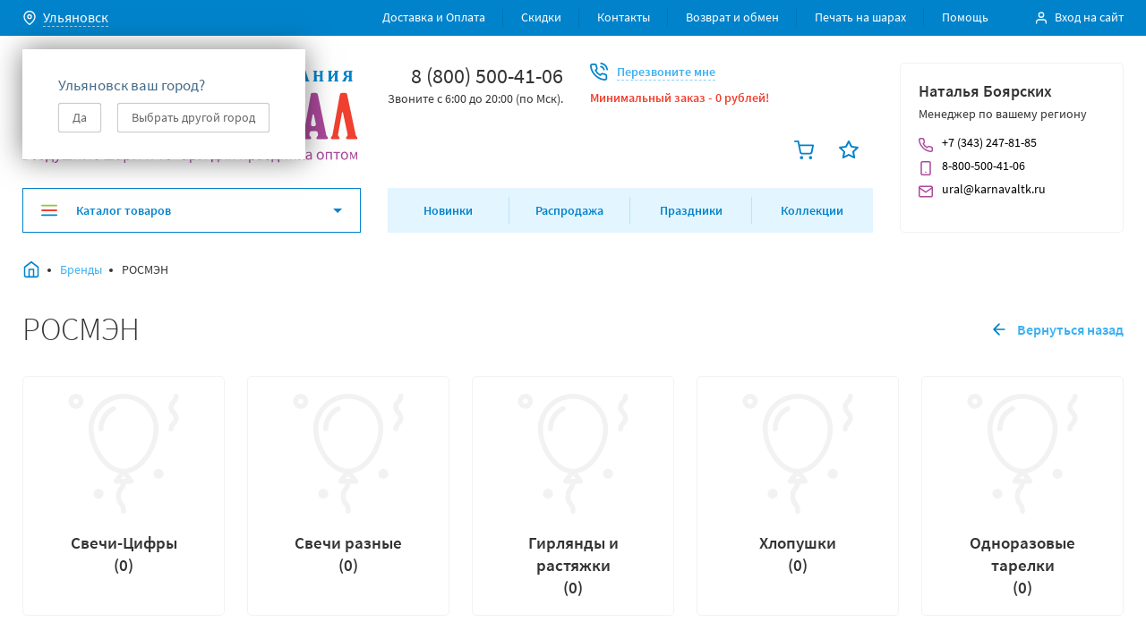

--- FILE ---
content_type: text/html; charset=utf-8
request_url: https://uljanovsk.karnavaltk.ru/brand/%D0%A0%D0%9E%D0%A1%D0%9C%D0%AD%D0%9D/
body_size: 76335
content:
<!DOCTYPE html>
<html lang="ru-RU">
<head><link rel="preconnect" href="https://d4fd3744-f545-4716-be24-4120ea67af65.selcdn.net/"><link rel="dns-prefetch" href="https://d4fd3744-f545-4716-be24-4120ea67af65.selcdn.net/"><meta charset="utf-8"><meta name="viewport" content="width=device-width, initial-scale=1.0, user-scalable=1"><meta http-equiv="X-UA-Compatible" content="IE=edge"><meta name="cleartype" content="on"><meta name="apple-mobile-web-app-capable" content="yes"><meta name="apple-mobile-web-app-status-bar-style" content="black-translucent"><meta name="yandex-verification" content="7481b94339ad1ed9" /><link rel="preload" href="/wa-data/public/site/themes/karnaval2018/css/bundle.min.css?v1.0.6.24131313" as="style"><link rel="preload" href="/wa-data/public/site/themes/karnaval2018/css/dl.style.min.css?v1.0.6.241313" as="style"><link rel="preload" href="/wa-data/public/site/themes/karnaval2018/js/dependencies.min.js?v1.0.6.24" as="script"><link rel="preload" href="/wa-data/public/site/themes/karnaval2018/js/bundle.min.js?v1.0.6.2412" as="script"><link rel="preload" href="/wa-data/public/site/themes/karnaval2018/js/jquery-migrate-3.0.1.min.js" as="script"><link rel="preload" href="/wa-data/public/site/themes/karnaval2018/js/jquery-migrate-1.1.0.min.js" as="script"><link rel="apple-touch-icon" sizes="180x180" href="/wa-data/public/shop/products/14/webp/data/public/site/themes/karnaval2018/favicons/apple-touch-icon.webp"><link rel="icon" type="image/png" sizes="32x32" href="/wa-data/public/shop/products/14/webp/data/public/site/themes/karnaval2018/favicons/favicon-32x32.webp"><link rel="icon" type="image/png" sizes="16x16" href="/wa-data/public/shop/products/14/webp/data/public/site/themes/karnaval2018/favicons/favicon-16x16.webp"><link rel="manifest" href="/wa-data/public/site/themes/karnaval2018/favicons/site.webmanifest"><link rel="mask-icon" href="/wa-data/public/site/themes/karnaval2018/favicons/safari-pinned-tab.svg" color="#5bbad5"><meta name="msapplication-TileColor" content="#2b5797"><meta name="theme-color" content="#ffffff"><title>РОСМЭН купить оптом ― "Интернет-магазин КАРHАВАЛ" в Ульяновске</title><meta name="Keywords" content="РОСМЭН" /><meta name="Description" content="Купить РОСМЭН оптом Ульяновске " /><link href="/wa-data/public/site/themes/karnaval2018/css/bundle.min.css?v1.0.6.24131313" rel="stylesheet"><link href="/wa-data/public/site/themes/karnaval2018/css/dl.style.min.css?v1.0.6.241313" rel="stylesheet"><script src="/wa-data/public/site/themes/karnaval2018/js/dependencies.min.js?v1.0.6.24"></script><script src="/wa-content/js/jquery-plugins/jquery.cookie.js"></script>
<script src="/wa-apps/shop/plugins/smsauth/js/smsauth.js?0.0.1"></script>
<!-- wa_head --><meta property="og:type" content="website" />
<meta property="og:title" content="Товары производства Росмэн" />
<meta property="og:url" content="https://uljanovsk.karnavaltk.ru/brand/%D0%A0%D0%9E%D0%A1%D0%9C%D0%AD%D0%9D/" />
<meta property="og:image" content="https://uljanovsk.karnavaltk.ru/wa-data/public/shop/products/14/webp/data/public/shop/brands/1014/1014.webp" />
<meta name='yandex-verification' content='7481b94339ad1ed9' />	

<meta name="yandex-verification" content="aacd815ee5347a14" />

<meta name="google-site-verification" content="5rJNOFkNlVzgWWdv0PzMVmggOjZSrjElzMYjvuM3RCc" />

<meta name="google-site-verification" content="nYC5GEHNoS0NWTS-Pl5FwCjYhhYCnYdEZ5CoNSciVc0" />


</head>
<body class="js-template-brand">

<div class="js-dev-import-svg" style="display: none;" data-link="/wa-data/public/site/themes/karnaval2018/svg/svg.svg">
<svg xmlns="http://www.w3.org/2000/svg" xmlns:xlink="http://www.w3.org/1999/xlink" width="0" height="0" style="position:absolute">
	
		<symbol id="affiliate" viewBox="0 0 64 64">
			<path d="M52.604 47.031A9.028 9.028 0 0 0 55.475 43H56c2.206 0 4-1.794 4-4 0-1.474-.81-2.75-2-3.444V31c0-4.411-3.589-8-8-8h-6c-4.411 0-8 3.589-8 8v4.556c-1.19.694-2 1.97-2 3.444 0 2.206 1.794 4 4 4h.525a9.033 9.033 0 0 0 2.871 4.031C35.612 47.347 31 52.138 31 58v4a1 1 0 0 0 1 1h30a1 1 0 0 0 1-1v-4c0-5.862-4.612-10.653-10.396-10.969zM42.519 49l3.141 3.926-3.046 3.046-1.387-6.933A8.99 8.99 0 0 1 42 49zm6.4 0L47 51.399 45.081 49zm2.562 0H52c.261 0 .517.017.772.039l-1.387 6.933-3.046-3.046zM56 41h-.059c.037-.329.059-.662.059-1v-3c1.103 0 2 .897 2 2s-.897 2-2 2zM38 31c0-3.309 2.691-6 6-6h6c3.309 0 6 2.691 6 6v4h-4c-1.103 0-2-.897-2-2v-4h-2v1c0 2.757-2.243 5-5 5h-5zm0 10c-1.103 0-2-.897-2-2s.897-2 2-2v3c0 .338.022.671.059 1zm2-1v-3h3a6.983 6.983 0 0 0 5.312-2.454A4.005 4.005 0 0 0 52 37h2v3c0 3.859-3.14 7-7 7s-7-3.141-7-7zm21 21H33v-3c0-4.009 2.637-7.412 6.266-8.572l1.754 8.769a1 1 0 0 0 1.687.51L47 54.414l4.293 4.293a1.001 1.001 0 0 0 1.688-.511l1.754-8.769C58.363 50.588 61 53.991 61 58zM33 40v-4c0-5.862-4.612-10.653-10.396-10.969A9.028 9.028 0 0 0 25.475 21H26c2.206 0 4-1.794 4-4 0-1.474-.81-2.75-2-3.444V9c0-4.411-3.589-8-8-8h-6C9.589 1 6 4.589 6 9v4.556c-1.19.694-2 1.97-2 3.444 0 2.206 1.794 4 4 4h.525a9.033 9.033 0 0 0 2.871 4.031C5.612 25.347 1 30.138 1 36v4a1 1 0 0 0 1 1h30a1 1 0 0 0 1-1zM12.519 27l3.141 3.926-3.046 3.046-1.387-6.933A8.99 8.99 0 0 1 12 27zm6.4 0L17 29.399 15.081 27zm2.562 0H22c.261 0 .517.017.772.039l-1.387 6.933-3.046-3.046zM26 19h-.059c.037-.329.059-.662.059-1v-3c1.103 0 2 .897 2 2s-.897 2-2 2zM8 9c0-3.309 2.691-6 6-6h6c3.309 0 6 2.691 6 6v4h-4c-1.103 0-2-.897-2-2V7h-2v1c0 2.757-2.243 5-5 5H8zm0 10c-1.103 0-2-.897-2-2s.897-2 2-2v3c0 .338.022.671.059 1zm2-1v-3h3a6.983 6.983 0 0 0 5.312-2.454A4.005 4.005 0 0 0 22 15h2v3c0 3.859-3.14 7-7 7s-7-3.141-7-7zm21 21H3v-3c0-4.009 2.637-7.412 6.266-8.572l1.754 8.769a1 1 0 0 0 1.687.51L17 32.414l4.293 4.293a1.001 1.001 0 0 0 1.688-.511l1.754-8.769C28.363 28.588 31 31.991 31 36zM29 61c-5.176 0-9.447-3.954-9.95-9H22a1 1 0 0 0 .707-1.707l-7-7a.999.999 0 0 0-1.414 0l-7 7A1 1 0 0 0 8 52h3.042C11.551 58.15 16.72 63 23 63h6a1 1 0 1 0 0-2zM13 51a1 1 0 0 0-1-1h-1.586L15 45.414 19.586 50H18a1 1 0 0 0-1 1c0 4.155 2.123 7.824 5.341 9.979C17.133 60.638 13 56.293 13 51z"></path>
		</symbol>
	
		<symbol id="arrow-back" viewBox="0 0 22 22">
			<path clip-rule="evenodd" d="M13.707 4.293a1 1 0 0 1 0 1.414L8.414 11l5.293 5.293a1 1 0 0 1-1.414 1.414l-6-6a1 1 0 0 1 0-1.414l6-6a1 1 0 0 1 1.414 0z"></path>
		</symbol>
	
		<symbol id="arrow-full-bottom" viewBox="0 0 12 12">
			<path d="M5.25 11.25V.75C5.25.3 5.55 0 6 0s.75.3.75.75v10.5c0 .45-.3.75-.75.75s-.75-.3-.75-.75z"></path><path d="M0 6a.68.68 0 0 1 .225-.525c.3-.3.75-.3 1.05 0L6 10.2l4.725-4.725c.3-.3.75-.3 1.05 0 .3.3.3.75 0 1.05l-5.25 5.25c-.3.3-.75.3-1.05 0l-5.25-5.25A.68.68 0 0 1 0 6z"></path>
		</symbol>
	
		<symbol id="arrow-full-left" viewBox="0 0 20 20">
			<path d="M15.833 9.167H6.15l4.424-4.417a.805.805 0 0 0 0-1.167.808.808 0 0 0-1.169 0L3.564 9.418c-.084.083-.167.167-.167.25-.084.167-.084.417 0 .667.083.083.083.166.167.25l5.842 5.833c.167.166.417.25.584.25a.902.902 0 0 0 .585-.25.805.805 0 0 0 0-1.167L6.15 10.834h9.682c.5 0 .834-.334.834-.834 0-.5-.334-.833-.834-.833z"></path>
		</symbol>
	
		<symbol id="arrow-full-right" viewBox="0 0 12 12">
			<path d="M11.25 6.75H.75C.3 6.75 0 6.45 0 6s.3-.75.75-.75h10.5c.45 0 .75.3.75.75s-.3.75-.75.75z"></path><path d="M6 12a.68.68 0 0 1-.525-.225c-.3-.3-.3-.75 0-1.05L10.2 6 5.475 1.275c-.3-.3-.3-.75 0-1.05.3-.3.75-.3 1.05 0l5.25 5.25c.3.3.3.75 0 1.05l-5.25 5.25A.68.68 0 0 1 6 12z"></path>
		</symbol>
	
		<symbol id="arrow-full-top" viewBox="0 0 16 16">
			<path d="M9 1v14c0 .6-.4 1-1 1s-1-.4-1-1V1c0-.6.4-1 1-1s1 .4 1 1z"></path><path d="M16 8c0 .3-.1.5-.3.7-.4.4-1 .4-1.4 0L8 2.4 1.7 8.7c-.4.4-1 .4-1.4 0-.4-.4-.4-1 0-1.4l7-7c.4-.4 1-.4 1.4 0l7 7c.2.2.3.4.3.7z"></path>
		</symbol>
	
		<symbol id="arrow-left" viewBox="0 0 6 10">
			<path d="M6 1.175L2.288 5 6 8.825 4.852 10 0 5l4.852-5L6 1.175z"></path>
		</symbol>
	
		<symbol id="arrow-right" viewBox="0 0 6 10">
			<path d="M0 1.175L3.712 5 0 8.825 1.148 10 6 5 1.148 0 0 1.175z"></path>
		</symbol>
	
		<symbol id="award" viewBox="0 0 20 20">
			<path fill="none" d="M3.334 0h13.333v13.306H3.334z"></path><path d="M10 13.306c-3.666 0-6.666-2.994-6.666-6.653 0-3.66 3-6.653 6.667-6.653 3.666 0 6.666 2.994 6.666 6.653 0 3.659-3 6.653-6.666 6.653zm0-11.643c-2.75 0-5 2.246-5 4.99s2.25 4.99 5 4.99 5-2.246 5-4.99-2.25-4.99-5-4.99z"></path><path fill="none" d="M4.979 10.715h10.043V20H4.979z"></path><path d="M14.167 19.958c-.167 0-.333 0-.417-.083L10 17.63l-3.75 2.245c-.25.166-.583.166-.916 0A.79.79 0 0 1 5 19.044l1-7.568c.084-.416.5-.748.917-.748.5.083.833.498.75.914l-.75 5.905 2.667-1.58a.758.758 0 0 1 .833 0l2.667 1.58-.75-5.905c-.084-.415.25-.914.75-.914.5-.084.916.25.916.748l1 7.568a.79.79 0 0 1-.333.831c-.167 0-.333.083-.5.083z"></path>
		</symbol>
	
		<symbol id="ball" viewBox="0 0 34 34">
			<path d="M16.999 34c-.284 0-.567-.142-.85-.283-.425-.284-13.317-9.067-13.317-19.55C2.832 6.375 9.207 0 16.999 0c7.791 0 14.166 6.375 14.166 14.167 0 10.483-12.891 19.266-13.316 19.55-.284.141-.567.283-.85.283zm0-31.167c-6.234 0-11.334 5.1-11.334 11.334 0 7.65 8.642 14.733 11.334 16.716 2.691-1.983 11.333-9.066 11.333-16.716 0-6.234-5.1-11.334-11.333-11.334z"></path>
		</symbol>
	
		<symbol id="basket" viewBox="0 0 24 24">
			<path d="M9 24a2 2 0 1 0 0-4 2 2 0 0 0 0 4zM20 24a2 2 0 1 0 0-4 2 2 0 0 0 0 4zM9.6 18c-1.4 0-2.6-1-2.9-2.4L5 7.2v-.1L4.2 3H1c-.6 0-1-.4-1-1s.4-1 1-1h4c.5 0 .9.3 1 .8L6.8 6H23c.3 0 .6.1.8.4.2.2.2.5.2.8l-1.6 8.4c-.3 1.4-1.6 2.4-3 2.4H9.6c.1 0 0 0 0 0zM7.2 8l1.4 7.2c.1.5.5.8 1 .8h9.7c.5 0 .9-.3 1-.8L21.8 8H7.2z"></path>
		</symbol>
	
		<symbol id="bell" viewBox="0 0 20 20">
			<path d="M10 19.167c-.417 0-.833-.084-1.25-.334a2.42 2.42 0 0 1-.917-.916c-.25-.417-.083-.917.334-1.167.416-.25.916-.083 1.166.333.084.084.167.25.334.334.416.25.916.083 1.166-.334.25-.416.75-.5 1.167-.333.417.25.5.75.333 1.167-.666.833-1.5 1.25-2.333 1.25zM18.333 15H1.667c-.5 0-.834-.333-.834-.833 0-.5.334-.834.834-.834.916 0 1.666-.75 1.666-1.666V7.5c0-3.667 3-6.667 6.667-6.667s6.667 3 6.667 6.667v4.167c0 .916.75 1.666 1.666 1.666.5 0 .834.334.834.834 0 .5-.334.833-.834.833zm-13.75-1.667H15.5a3.794 3.794 0 0 1-.417-1.666V7.5c0-2.75-2.25-5-5-5S5 4.75 5 7.5v4.167c0 .583-.167 1.166-.417 1.666z"></path>
		</symbol>
	
		<symbol id="book" viewBox="0 0 20 20">
			<path d="M16.667.833H5.417C3.833.833 2.5 2.167 2.5 3.75v12.5c0 1.584 1.333 2.917 2.917 2.917h11.25c.5 0 .833-.334.833-.834V1.668c0-.5-.333-.834-.833-.834zM5.417 2.5h10.416v10.834H5.417c-.417 0-.834.083-1.25.333V3.75c0-.667.583-1.25 1.25-1.25zm0 15c-.667 0-1.25-.583-1.25-1.25 0-.666.583-1.25 1.25-1.25h10.416v2.5H5.417z"></path>
		</symbol>
	
		<symbol id="bread-dropdown" viewBox="0 0 14 14">
			<path d="M7 0a6.98 6.98 0 0 0-7 7c0 3.882 3.118 7 7 7s7-3.118 7-7-3.118-7-7-7zm0 12.727A5.703 5.703 0 0 1 1.273 7 5.703 5.703 0 0 1 7 1.273 5.703 5.703 0 0 1 12.727 7 5.704 5.704 0 0 1 7 12.727z"></path><path d="M9.1 6.555L7.637 8.018V4.455c0-.382-.255-.637-.637-.637s-.636.255-.636.637v3.563L4.9 6.555a.615.615 0 0 0-.89 0 .615.615 0 0 0 0 .89l2.545 2.546c.063.064.127.127.19.127.064.064.192.064.255.064.064 0 .191 0 .255-.064.063-.063.127-.063.19-.127l2.546-2.545a.615.615 0 0 0 0-.891.615.615 0 0 0-.89 0z"></path>
		</symbol>
	
		<symbol id="calendar" viewBox="0 0 16 16">
			<path d="M13.09 1.455h-1.454V.727c0-.436-.291-.727-.728-.727-.436 0-.727.29-.727.727v.728H5.817V.727C5.817.291 5.527 0 5.09 0c-.436 0-.727.29-.727.727v.728H2.908C1.672 1.455.727 2.4.727 3.636v10.182c0 1.237.945 2.182 2.181 2.182H13.09c1.237 0 2.182-.945 2.182-2.182V3.636c0-1.236-.945-2.181-2.182-2.181zM2.908 2.909h1.455v.727c0 .437.29.728.727.728s.727-.291.727-.728V2.91h4.364v.727c0 .437.291.728.727.728.437 0 .728-.291.728-.728V2.91h1.454c.437 0 .728.291.728.727v2.182H2.18V3.636c0-.436.291-.727.727-.727zM13.09 14.546H2.908c-.436 0-.727-.291-.727-.728V7.273h11.636v6.545c0 .437-.29.728-.727.728z"></path>
		</symbol>
	
		<symbol id="catalog-burger" viewBox="0 0 18 18">
			<path d="M17.1 9.9H.9C.36 9.9 0 9.54 0 9s.36-.9.9-.9h16.2c.54 0 .9.36.9.9s-.36.9-.9.9z" fill="#EF4030"></path><path d="M17.1 4.5H.9c-.54 0-.9-.36-.9-.9s.36-.9.9-.9h16.2c.54 0 .9.36.9.9s-.36.9-.9.9z" fill="#8DC63F"></path><path d="M17.1 15.3H.9c-.54 0-.9-.36-.9-.9s.36-.9.9-.9h16.2c.54 0 .9.36.9.9s-.36.9-.9.9z" fill="#0083CB"></path>
		</symbol>
	
		<symbol id="catalog-dropdown-arrow" viewBox="0 0 10 10">
			<path d="M10 3L5 8 0 3h10z"></path>
		</symbol>
	
		<symbol id="circle" viewBox="0 0 34 34">
			<path d="M17.001 1.417A15.538 15.538 0 0 0 1.418 17a15.538 15.538 0 0 0 15.583 15.584A15.538 15.538 0 0 0 32.585 17 15.538 15.538 0 0 0 17 1.417zm0 28.333A12.697 12.697 0 0 1 4.251 17c0-7.083 5.667-12.75 12.75-12.75 7.084 0 12.75 5.667 12.75 12.75 0 7.084-5.666 12.75-12.75 12.75z"></path>
		</symbol>
	
		<symbol id="clipboard" viewBox="0 0 20 20">
			<path d="M15 19.167H5c-1.417 0-2.5-1.084-2.5-2.5V5c0-1.417 1.083-2.5 2.5-2.5h1.667c.5 0 .833.333.833.833 0 .5-.333.834-.833.834H5c-.5 0-.833.333-.833.833v11.667c0 .5.333.833.833.833h10c.5 0 .833-.333.833-.833V5c0-.5-.333-.833-.833-.833h-1.667c-.5 0-.833-.334-.833-.834 0-.5.333-.833.833-.833H15c1.417 0 2.5 1.083 2.5 2.5v11.667c0 1.416-1.083 2.5-2.5 2.5z"></path><path d="M12.503 5.833h-5c-.917 0-1.667-.75-1.667-1.666V2.5c0-.917.75-1.667 1.667-1.667h5c.916 0 1.666.75 1.666 1.667v1.667c0 .916-.75 1.666-1.666 1.666zm-5-3.333v1.667h5V2.5h-5z"></path>
		</symbol>
	
		<symbol id="close" viewBox="0 0 10 10">
			<path d="M6.077 5l3.692-3.692a.744.744 0 0 0 0-1.077.744.744 0 0 0-1.077 0L5 3.923 1.308.231A.744.744 0 0 0 .23.23a.744.744 0 0 0 0 1.077L3.923 5 .231 8.692a.744.744 0 0 0 0 1.077.744.744 0 0 0 1.077 0L5 6.077l3.692 3.692a.76.76 0 0 0 .539.231.76.76 0 0 0 .538-.23.744.744 0 0 0 0-1.078L6.077 5z"></path>
		</symbol>
	
		<symbol id="cone" viewBox="0 0 32 31">
			<path fill-rule="evenodd" clip-rule="evenodd" d="M31.084 24.364L17.845 1.196c-.816-1.428-2.874-1.428-3.69 0L.915 24.365c-.325.399-.498.817-.498 1.249 0 2.738 6.977 4.958 15.583 4.958s15.583-2.22 15.583-4.958c0-.432-.173-.85-.499-1.25zM26.43 21.93L16 3.678 5.57 21.93c2.762-.792 6.419-1.274 10.43-1.274s7.668.482 10.43 1.274zm-.27 2.878c.855.272 1.504.552 1.967.806-.463.254-1.111.534-1.967.806-2.473.787-6.066 1.319-10.16 1.319s-7.687-.532-10.16-1.319c-.856-.272-1.504-.552-1.967-.806.463-.254 1.111-.534 1.967-.806 2.473-.787 6.066-1.319 10.16-1.319s7.687.532 10.16 1.319z"></path>
		</symbol>
	
		<symbol id="credit-card" viewBox="0 0 16 16">
			<path d="M14 14H2c-1.133 0-2-.867-2-2V4c0-1.133.867-2 2-2h12c1.133 0 2 .867 2 2v8c0 1.133-.867 2-2 2zM2 3.333c-.4 0-.667.267-.667.667v8c0 .4.267.667.667.667h12c.4 0 .667-.267.667-.667V4c0-.4-.267-.667-.667-.667H2z"></path><path d="M15.333 7.333H.667c-.4 0-.667-.266-.667-.666S.267 6 .667 6h14.666c.4 0 .667.267.667.667s-.267.666-.667.666z"></path>
		</symbol>
	
		<symbol id="crescent" viewBox="0 0 32 32">
			<path d="M7.502 6.236a14.792 14.792 0 0 0 3.45 14.176A14.672 14.672 0 0 0 21.75 25.09a14.872 14.872 0 0 0 4.032-.574l-.411.433a12.951 12.951 0 0 1-18.59.237A12.958 12.958 0 0 1 7.106 6.59l.376-.354h.02zm5.243-5.82a.85.85 0 0 0-.198 0A15.791 15.791 0 0 0 1.039 11.49a15.806 15.806 0 0 0 4.029 15.456 15.792 15.792 0 0 0 22.545-.207 15.801 15.801 0 0 0 3.978-7.255.8.8 0 0 0-1.09-.922.787.787 0 0 0-.256.177A11.972 11.972 0 0 1 9.734 10.44a11.982 11.982 0 0 1 3.436-8.5l.17-.17a.8.8 0 0 0-.595-1.353z"></path>
		</symbol>
	
		<symbol id="cube" viewBox="0 0 30 34">
			<path fill-rule="evenodd" clip-rule="evenodd" d="M13.733.3L1.69 6.32A2.833 2.833 0 0 0 .125 8.854v15.623c0 1.073.606 2.054 1.566 2.534l12.042 6.021a2.833 2.833 0 0 0 2.534 0l12.042-6.02a2.833 2.833 0 0 0 1.566-2.535V8.854a2.833 2.833 0 0 0-1.566-2.534L16.267.3a2.833 2.833 0 0 0-2.534 0zM2.958 10.14v14.336l10.625 5.313V15.748L2.958 10.14zM16.417 29.79l10.625-5.313V10.141L16.417 15.75v14.04zm8.76-21.868L15 2.833 4.823 7.922 15 13.292l10.177-5.37z"></path>
		</symbol>
	
		<symbol id="decrement" viewBox="0 0 14 2">
			<path d="M13.222.222H.778A.78.78 0 0 0 0 1c0 .428.35.778.778.778h12.444A.78.78 0 0 0 14 1a.78.78 0 0 0-.778-.778z"></path>
		</symbol>
	
		<symbol id="delivery-truck" viewBox="0 0 60 60">
			<path d="M59.619 31.81L56 28.19l-5.619-11.238c-.286-.476-.762-.762-1.238-.762h-12v-10c0-.761-.667-1.428-1.429-1.428H1.43C.667 4.762 0 5.429 0 6.191v41.904c0 .762.667 1.429 1.429 1.429h4.476c.666 3.238 3.524 5.714 6.952 5.714 3.429 0 6.381-2.476 6.953-5.714h20.285c.667 3.238 3.524 5.714 6.953 5.714 3.428 0 6.38-2.476 6.952-5.714h4.571c.762 0 1.429-.667 1.429-1.429V32.857c0-.38-.19-.762-.381-1.047zM34.286 7.62v27.618H2.857V7.62h31.429zM2.857 40.475v-2.38h31.429v8.57H19.809c-.666-3.237-3.523-5.714-6.952-5.714-3.428 0-6.38 2.477-6.952 5.715H2.857v-6.19zm10 11.905a4.268 4.268 0 0 1-4.286-4.286 4.268 4.268 0 0 1 4.286-4.285 4.268 4.268 0 0 1 4.286 4.285 4.268 4.268 0 0 1-4.286 4.286zm34.286 0a4.268 4.268 0 0 1-4.286-4.286 4.268 4.268 0 0 1 4.286-4.285 4.268 4.268 0 0 1 4.286 4.285 4.268 4.268 0 0 1-4.286 4.286zm10-5.714h-3.048c-.666-3.238-3.524-5.715-6.952-5.715-3.429 0-6.381 2.477-6.953 5.715h-3.047v-27.62H48.19l5.334 10.667c.095.096.19.286.285.381l3.43 3.429v13.142h-.096z"></path>
		</symbol>
	
		<symbol id="diamond" viewBox="0 0 34 26">
			<path fill-rule="evenodd" clip-rule="evenodd" d="M17.122 22.451L30.114 9.458 23.74 3.083H10.504L4.128 9.458l12.994 12.993zm-1.002 3.006L1.123 10.46a1.417 1.417 0 0 1 0-2.003L8.915.665A1.417 1.417 0 0 1 9.917.25h14.41c.375 0 .735.15 1.001.415l7.792 7.792c.553.553.553 1.45 0 2.003L18.123 25.457a1.417 1.417 0 0 1-2.003 0z"></path>
		</symbol>
	
		<symbol id="dropdown-bottom" viewBox="0 0 8 8">
			<path d="M.94 2L4 5.093 7.06 2l.94.957L4 7 0 2.957.94 2z"></path>
		</symbol>
	
		<symbol id="figure" viewBox="0 0 34 34">
			<path d="M17.071 32.584c-.285 0-.57-.14-.856-.281L1.087 21.48c-.856-.702-1.284-1.827-.999-2.951l5.28-15.742c.143-.421.286-.702.429-.843.713-.703 1.998-.703 2.711 0 .286.281.429.562.571.843l3.14 9.558h9.42l3.14-9.558c.142-.421.285-.562.57-.843.856-.703 1.998-.703 2.712 0 .285.281.428.562.57.843l5.28 15.742c.286 1.124-.142 2.249-.998 2.951L17.785 32.303c-.143.28-.428.28-.714.28zM2.8 19.372l14.271 10.12 14.272-10.26-1.713-5.06L26.92 6.02l-2.712 8.152c-.143.562-.713.984-1.427.984H11.363c-.571 0-1.142-.422-1.427-.984L7.224 6.02 2.8 19.372z"></path>
		</symbol>
	
		<symbol id="filters" viewBox="0 0 22 22">
			<path class="cls-1" d="M16.6 18.56H2.06a.69.69 0 0 0 0 1.38H16.6a2.75 2.75 0 1 0 0-1.37zm4 .69a1.38 1.38 0 1 1-1.37-1.37 1.38 1.38 0 0 1 1.4 1.37zM0 2.75A2.76 2.76 0 0 0 2.75 5.5 2.76 2.76 0 0 0 5.4 3.44h14.54a.69.69 0 0 0 0-1.37H5.4A2.76 2.76 0 0 0 2.75 0 2.76 2.76 0 0 0 0 2.75zm4.13 0a1.38 1.38 0 1 1-1.38-1.37 1.38 1.38 0 0 1 1.38 1.37zM8.35 10.31H2.06a.69.69 0 0 0 0 1.38h6.29a2.73 2.73 0 0 0 5.29 0h6.29a.69.69 0 0 0 0-1.37h-6.28a2.73 2.73 0 0 0-5.29 0zm4 .69A1.38 1.38 0 1 1 11 9.63 1.38 1.38 0 0 1 12.38 11z"></path>
		</symbol>
	
		<symbol id="flower" viewBox="0 0 32 34">
			<path fill-rule="evenodd" clip-rule="evenodd" d="M23.083 17a7.083 7.083 0 1 1-14.166 0 7.083 7.083 0 0 1 14.166 0zm-2.833 0a4.25 4.25 0 1 1-8.5 0 4.25 4.25 0 0 1 8.5 0z"></path><path fill-rule="evenodd" clip-rule="evenodd" d="M22.136 29.012A6.265 6.265 0 0 1 16 34a6.265 6.265 0 0 1-6.136-4.988c-.108-.524-.704-.868-1.212-.7A6.272 6.272 0 0 1 1.257 25.5a6.253 6.253 0 0 1 1.256-7.8c.401-.356.401-1.044 0-1.4a6.252 6.252 0 0 1-1.256-7.8 6.272 6.272 0 0 1 7.395-2.812c.508.168 1.103-.176 1.212-.7A6.266 6.266 0 0 1 16 0a6.266 6.266 0 0 1 6.136 4.987c.108.525.704.869 1.212.7A6.271 6.271 0 0 1 30.743 8.5a6.253 6.253 0 0 1-1.256 7.8c-.401.356-.401 1.044 0 1.4a6.253 6.253 0 0 1 1.256 7.8 6.271 6.271 0 0 1-7.395 2.812c-.508-.168-1.103.176-1.212.7zM28.29 9.918a3.42 3.42 0 0 1-.685 4.264c-1.67 1.483-1.67 4.153 0 5.636a3.42 3.42 0 0 1 .685 4.264 3.438 3.438 0 0 1-4.05 1.54c-2.12-.701-4.428.634-4.878 2.817A3.432 3.432 0 0 1 16 31.167a3.432 3.432 0 0 1-3.361-2.728c-.451-2.183-2.76-3.518-4.878-2.816a3.438 3.438 0 0 1-4.051-1.541 3.42 3.42 0 0 1 .685-4.264c1.67-1.483 1.67-4.153 0-5.636a3.42 3.42 0 0 1-.685-4.264 3.438 3.438 0 0 1 4.05-1.54c2.12.701 4.428-.634 4.879-2.817A3.432 3.432 0 0 1 16 2.833a3.432 3.432 0 0 1 3.361 2.728c.451 2.183 2.76 3.518 4.878 2.816a3.438 3.438 0 0 1 4.051 1.541z"></path>
		</symbol>
	
		<symbol id="hand-truck" viewBox="0 0 60 60">
			<path d="M58.096 39.682l-5.714-1.905a1.624 1.624 0 0 0-.953 0l-19.428 6.952a8.953 8.953 0 0 0-1.905-3.333l26.095-9.524c.762-.286 1.143-1.047.857-1.81L48.001 4.826c-.095-.381-.381-.667-.762-.858a1.38 1.38 0 0 0-1.048-.095l-17.524 6.381h-.095s-.095 0-.095.095l-9.048 3.238c-.762.286-1.142 1.048-.857 1.81l8.476 23.619a9.586 9.586 0 0 0-3.714-.762c-.38 0-.667 0-.952.095L11.334 8.825c-.19-.572-.762-.953-1.333-.953H2.38c-.761 0-1.428.667-1.428 1.429s.667 1.428 1.429 1.428h6.666L19.62 39.206c-3.143 1.428-5.334 4.57-5.334 8.19 0 4.952 4.096 9.048 9.048 9.048 4.953 0 8.857-3.905 9.048-8.762l19.524-7.048 5.238 1.714c.762.286 1.523-.19 1.81-.857.285-.762-.096-1.619-.858-1.81zM36.858 10.348l3.428 9.81-5.904 2.19-3.524-9.81 6-2.19zm-8.667 3.143l4 11.238c.095.381.381.667.762.857.19.096.381.096.572.096.19 0 .38 0 .476-.096l8.571-3.238c.762-.285 1.143-1.047.857-1.81L39.525 9.397 45.81 7.11l8.096 22.572-24.096 8.762-8.095-22.572 6.476-2.38zm-4.857 40.095a6.178 6.178 0 0 1-6.19-6.19 6.178 6.178 0 0 1 6.19-6.19 6.178 6.178 0 0 1 6.19 6.19 6.178 6.178 0 0 1-6.19 6.19z"></path>
		</symbol>
	
		<symbol id="heart" viewBox="0 0 34 34">
			<path d="M30.082 5.498c-1.638-1.683-3.822-2.665-6.143-2.665-2.32 0-4.64.982-6.278 2.665l-.546.561-.546-.561a8.648 8.648 0 0 0-12.421 0c-1.775 1.683-2.73 4.068-2.73 6.452 0 2.385.955 4.77 2.593 6.452l12.012 12.344c.273.28.546.42.955.42.41 0 .683-.14.956-.42l12.011-12.344c1.638-1.683 2.594-4.067 2.594-6.452.273-2.384-.683-4.769-2.457-6.452zm-1.911 10.94L17.115 27.8 6.059 16.439c-1.229-1.263-1.775-2.806-1.775-4.489 0-1.683.683-3.226 1.775-4.488 1.092-1.263 2.73-1.824 4.231-1.824 1.638 0 3.14.561 4.368 1.824l1.501 1.543c.546.56 1.365.56 1.911 0l1.365-1.543c1.229-1.122 2.73-1.824 4.504-1.824 1.638 0 3.14.702 4.368 1.824 1.092 1.262 1.775 2.805 1.775 4.488 0 1.683-.683 3.226-1.911 4.489z"></path>
		</symbol>
	
		<symbol id="increment" viewBox="0 0 14 14">
			<path d="M13.222 6.222H7.778V.778A.78.78 0 0 0 7 0a.78.78 0 0 0-.778.778v5.444H.778A.78.78 0 0 0 0 7c0 .428.35.778.778.778h5.444v5.444c0 .428.35.778.778.778a.78.78 0 0 0 .778-.778V7.778h5.444A.78.78 0 0 0 14 7a.78.78 0 0 0-.778-.778z"></path>
		</symbol>
	
		<symbol id="invoice" viewBox="0 0 60 60">
			<path d="M32.84 17.175H17.613c-.761 0-1.427.666-1.427 1.427 0 .762.666 1.428 1.427 1.428H32.84c.761 0 1.427-.666 1.427-1.428 0-.761-.666-1.427-1.427-1.427zM29.033 40.015h-11.42c-.761 0-1.427.666-1.427 1.427 0 .762.666 1.428 1.427 1.428h11.42c.761 0 1.428-.666 1.428-1.428 0-.76-.666-1.427-1.428-1.427zM32.84 32.401H17.613c-.761 0-1.427.666-1.427 1.428 0 .761.666 1.427 1.427 1.427H32.84c.761 0 1.427-.666 1.427-1.427S33.601 32.4 32.84 32.4zM42.356 40.015h-1.903c-.761 0-1.428.666-1.428 1.427 0 .762.667 1.428 1.428 1.428h1.903c.762 0 1.428-.666 1.428-1.428 0-.76-.666-1.427-1.428-1.427zM17.613 27.643h11.42c.761 0 1.428-.666 1.428-1.427 0-.762-.666-1.428-1.428-1.428h-11.42c-.761 0-1.427.666-1.427 1.428 0 .76.666 1.427 1.427 1.427zM42.356 17.175h-1.903c-.761 0-1.428.666-1.428 1.427 0 .762.667 1.428 1.428 1.428h1.903c.762 0 1.428-.666 1.428-1.428 0-.761-.666-1.427-1.428-1.427zM42.356 32.401h-1.903c-.761 0-1.428.666-1.428 1.428 0 .761.667 1.427 1.428 1.427h1.903c.762 0 1.428-.666 1.428-1.427s-.666-1.428-1.428-1.428zM42.356 24.788h-1.903c-.761 0-1.428.666-1.428 1.428 0 .76.667 1.427 1.428 1.427h1.903c.762 0 1.428-.666 1.428-1.427 0-.762-.666-1.428-1.428-1.428z"></path><path d="M51.017 6.135L45.212.425a1.44 1.44 0 0 0-1.809-.19l-4.853 3.33L33.601.33a1.635 1.635 0 0 0-1.618 0L27.13 3.566 22.18.33a1.635 1.635 0 0 0-1.618 0L15.71 3.566 10.76.33C10.285.045 9.714.045 9.334.235c-.476.19-.762.666-.762 1.237v51.39c0 .381.19.762.38 1.047l5.806 5.71c.286.286.666.381 1.047.381.285 0 .571-.095.761-.285l4.854-3.236 4.949 3.236a1.635 1.635 0 0 0 1.617 0l4.95-3.236 4.948 3.236a1.635 1.635 0 0 0 1.618 0l4.948-3.236 4.95 3.236c.475.285 1.046.285 1.427.095.475-.286.76-.762.76-1.238V7.182c-.19-.38-.38-.761-.57-1.047zm-2.474 49.773l-3.522-2.284a1.635 1.635 0 0 0-1.617 0l-4.854 3.235-4.949-3.235c-.285-.19-.476-.286-.761-.286-.286 0-.571.095-.761.286l-4.95 3.235-4.948-3.235a1.635 1.635 0 0 0-1.618 0l-4.663 3.14-4.568-4.473V4.137l3.521 2.284a1.635 1.635 0 0 0 1.618 0l4.949-3.236 4.949 3.236a1.635 1.635 0 0 0 1.617 0l4.854-3.236 4.949 3.236a1.635 1.635 0 0 0 1.617 0l4.664-3.14 4.568 4.472v48.155h-.095z"></path>
		</symbol>
	
		<symbol id="letter" viewBox="0 0 32 34">
			<path fill-rule="evenodd" clip-rule="evenodd" d="M16 31.167c6.815 0 12.75-6.106 12.75-14.167S22.815 2.833 16 2.833 3.25 8.94 3.25 17 9.185 31.167 16 31.167zM16 34c8.606 0 15.583-7.611 15.583-17S24.606 0 16 0 .417 7.611.417 17 7.394 34 16 34z"></path><path fill-rule="evenodd" clip-rule="evenodd" d="M18.038 23.625c.874-1.553 1.504-3.89 1.504-6.625s-.63-5.072-1.504-6.625C17.115 8.733 16.282 8.5 16 8.5c-.282 0-1.115.233-2.038 1.875-.874 1.553-1.504 3.89-1.504 6.625s.63 5.072 1.504 6.625C14.885 25.267 15.718 25.5 16 25.5c.282 0 1.115-.233 2.038-1.875zM16 28.333c3.52 0 6.375-5.074 6.375-11.333 0-6.26-2.854-11.333-6.375-11.333-3.52 0-6.375 5.074-6.375 11.333 0 6.26 2.854 11.333 6.375 11.333z"></path>
		</symbol>
	
		<symbol id="linkolun" viewBox="0 0 34 34">
			<path clip-rule="evenodd" d="M15.583 1.417a1.416 1.416 0 1 1 2.834 0v.094C24.792 2.373 29.75 8.98 29.75 17s-4.958 14.627-11.333 15.489v.094a1.416 1.416 0 1 1-2.834 0v-.094C9.208 31.627 4.25 25.02 4.25 17S9.208 2.373 15.583 1.511v-.094zM17 29.75c4.972 0 9.917-5.15 9.917-12.75S21.972 4.25 17 4.25C12.028 4.25 7.083 9.4 7.083 17S12.028 29.75 17 29.75z"></path>
		</symbol>
	
		<symbol id="logout" viewBox="0 0 20 20">
			<path d="M12.726 19.09h3.637c1.545 0 2.727-1.182 2.727-2.727V3.635c0-1.545-1.182-2.727-2.727-2.727h-3.637c-.545 0-.909.364-.909.91 0 .545.364.908.91.908h3.636c.545 0 .909.364.909.91v12.727c0 .545-.364.909-.91.909h-3.636c-.545 0-.909.364-.909.909s.364.909.91.909zM6.362 15.454c.273 0 .455-.09.637-.273a.879.879 0 0 0 0-1.272l-3.91-3.91L7 6.09a.879.879 0 0 0 0-1.272.879.879 0 0 0-1.273 0L1.181 9.363a.879.879 0 0 0 0 1.273l4.545 4.545a.825.825 0 0 0 .636.273z"></path><path d="M1.817 10.908h10.909c.545 0 .909-.364.909-.91 0-.545-.364-.908-.91-.908H1.818c-.546 0-.91.363-.91.909 0 .545.364.909.91.909z"></path>
		</symbol>
	
		<symbol id="mail" viewBox="0 0 16 16">
			<path d="M13.818 14.545H2.182C.945 14.545 0 13.6 0 12.364V3.636C0 2.4.945 1.455 2.182 1.455h11.636C15.055 1.455 16 2.4 16 3.636v8.728c0 1.236-.945 2.181-2.182 2.181zM2.182 2.91c-.437 0-.727.291-.727.727v8.728c0 .436.29.727.727.727h11.636c.437 0 .728-.29.728-.727V3.636c0-.436-.291-.727-.728-.727H2.182z"></path><path d="M7.999 9.455c-.145 0-.29-.073-.436-.146L.29 4.22C-.001 4-.074 3.563.144 3.2c.219-.29.655-.364 1.019-.145l6.836 4.8 6.836-4.8c.364-.219.8-.146 1.019.145.218.364.145.8-.146 1.018L8.435 9.31c-.145.073-.29.146-.436.146z"></path>
		</symbol>
	
		<symbol id="map-pin" viewBox="0 0 16 16">
			<path fill-rule="evenodd" clip-rule="evenodd" d="M8 1.333a5.333 5.333 0 0 0-5.333 5.334c0 2.065 1.344 4.07 2.818 5.624A19.309 19.309 0 0 0 8 14.515a19.308 19.308 0 0 0 2.516-2.224c1.473-1.555 2.817-3.559 2.817-5.624a5.333 5.333 0 0 0-5.333-5.334zm0 14l-.37.555-.001-.002-.005-.002-.015-.01a8.218 8.218 0 0 1-.256-.181 21.269 21.269 0 0 1-2.836-2.484C2.99 11.597 1.334 9.268 1.334 6.667a6.667 6.667 0 1 1 13.333 0c0 2.601-1.656 4.93-3.182 6.542a21.265 21.265 0 0 1-2.836 2.484 12.94 12.94 0 0 1-.257.18l-.015.01-.004.004H8.37l-.37-.554zm0 0l.37.555a.667.667 0 0 1-.74 0l.37-.555z"></path><path fill-rule="evenodd" clip-rule="evenodd" d="M8 5.333A1.333 1.333 0 1 0 8 8a1.333 1.333 0 0 0 0-2.667zM5.335 6.667a2.667 2.667 0 1 1 5.333 0 2.667 2.667 0 0 1-5.333 0z"></path>
		</symbol>
	
		<symbol id="mark" viewBox="0 0 18 18">
			<path d="M9 0C5.597 0 2.812 2.829 2.812 6.286c0 5.314 5.541 11.285 5.794 11.543A.551.551 0 0 0 9 18c.14 0 .31-.057.394-.171.253-.258 5.793-6.229 5.793-11.543C15.188 2.829 12.404 0 9 0zm0 16.571c-1.266-1.485-5.063-6.228-5.063-10.285 0-2.829 2.279-5.143 5.063-5.143s5.063 2.314 5.063 5.143c0 4.057-3.797 8.8-5.063 10.285z"></path><path d="M9 3.429c-1.547 0-2.813 1.286-2.813 2.857 0 1.571 1.266 2.857 2.813 2.857 1.547 0 2.813-1.286 2.813-2.857 0-1.571-1.266-2.857-2.813-2.857zM9 8c-.928 0-1.688-.771-1.688-1.714S8.072 4.572 9 4.572c.928 0 1.688.771 1.688 1.714S9.928 8 9 8z"></path>
		</symbol>
	
		<symbol id="mobile-close" viewBox="0 0 22 22">
			<path clip-rule="evenodd" d="M4.293 4.293a1 1 0 0 1 1.414 0L11 9.586l5.293-5.293a1 1 0 1 1 1.414 1.414L12.414 11l5.293 5.293a1 1 0 0 1-1.414 1.414L11 12.414l-5.293 5.293a1 1 0 0 1-1.414-1.414L9.586 11 4.293 5.707a1 1 0 0 1 0-1.414z"></path>
		</symbol>
	
		<symbol id="model" viewBox="0 0 34 34">
			<path d="M29.04 5.139c-.14 0-.14 0 0 0-.991-1.09-2.834-1.226-3.826-.136l-.142.136-4.11 3.951-.142.136c-.993.818-.993 2.18-.284 3.27.142.136.142.273.284.545a4.65 4.65 0 0 1 .141 3.407c-.425 1.09-1.559 2.043-2.693 2.316-2.835.681-5.386-1.363-5.386-3.951 0-.682.141-1.227.425-1.772.141-.136.141-.272.283-.545.567-1.09.567-2.452-.425-3.406h-.142L9.054 5.139l-.141-.136c-1.134-1.09-2.835-.954-3.828.136C2.392 8.136.975 12.224 1.542 16.72c.85 6.813 6.662 12.126 13.607 12.944 9.498.953 17.436-6.132 17.436-14.988 0-3.678-1.418-6.948-3.544-9.537zm-12.048 21.8c-7.087 0-12.757-5.45-12.757-12.263 0-2.861.992-5.586 2.835-7.63l3.969 3.952c-.709 1.09-1.134 2.316-1.134 3.678 0 3.815 3.118 6.813 7.087 6.813 3.97 0 7.088-2.998 7.088-6.813a7.116 7.116 0 0 0-1.134-3.815l3.969-3.815c1.7 2.044 2.835 4.769 2.835 7.63 0 6.813-5.67 12.263-12.758 12.263z"></path>
		</symbol>
	
		<symbol id="no" viewBox="0 0 16 16">
			<circle cx="8" cy="8" r="7" stroke="#EF4030" stroke-width="2"></circle><path d="M3 2.5L13 13" stroke="#EF4030" stroke-width="2"></path>
		</symbol>
	
		<symbol id="number" viewBox="0 0 34 34">
			<path clip-rule="evenodd" d="M28.16 2.704c-.072.022-.147.05-.22.086-1.234.59-2.828.824-4.653.824H12.689L8.846 16.917v.003c0 .003.004.013.016.027a.117.117 0 0 0 .093.042 61.23 61.23 0 0 1 2.303-.04c2.414 0 4.471.367 5.962 1.293 1.595.99 2.364 2.505 2.364 4.328 0 1.746-.627 3.255-2.025 4.303-1.33.996-3.077 1.407-5.059 1.407-2.615 0-4.842-.746-6.513-2.35-.203.449-.322 1.002-.322 1.69 0 1.132.497 1.959 1.679 2.6 1.278.695 3.29 1.117 6.2 1.117 3.874 0 6.985-1.068 9.442-3.144l.01-.008a10.191 10.191 0 0 0 2.682-3.4l.005-.011.005-.01c.66-1.29 1.004-2.757 1.004-4.428 0-1.343-.707-2.654-2.518-3.942-.788-.556-1.738-1.014-2.869-1.362-1.133-.348-2.21-.515-3.238-.515-.688 0-1.518.027-2.493.08-1.963.109-3.508-1.653-2.907-3.468l.457-1.38c.369-1.113 1.465-1.871 2.705-1.871h7.458c1.48 0 2.67-.41 3.652-1.2.976-.785 1.393-1.649 1.393-2.652 0-.545-.066-.98-.171-1.322zm.378-2.7c.754.035 1.661.375 2.097 1.315.374.805.53 1.723.53 2.707 0 1.856-.842 3.435-2.384 4.675-1.537 1.236-3.396 1.84-5.494 1.84h-7.458l-.457 1.38c0 .002.002.003.003.005l.015.012.004.001h.013c1.012-.055 1.9-.084 2.66-.084 1.359 0 2.733.22 4.12.647 1.386.426 2.622 1.01 3.69 1.765l.004.002c2.296 1.631 3.644 3.656 3.644 6.067 0 2.019-.417 3.884-1.278 5.57a12.87 12.87 0 0 1-3.372 4.271C21.832 32.747 18.018 34 13.544 34c-3.122 0-5.715-.441-7.618-1.474-2-1.087-3.094-2.762-3.094-4.907 0-1.235.272-2.376.885-3.364.535-.863 1.464-1.169 2.29-1.109.767.056 1.48.413 1.987.904 1.04 1.007 2.485 1.568 4.506 1.568 1.597 0 2.634-.334 3.293-.827.589-.442.957-1.108.957-2.221 0-1.037-.383-1.667-1.091-2.107-.812-.504-2.21-.852-4.402-.852-.8 0-1.53.013-2.188.038-1.89.072-3.487-1.596-2.957-3.43L9.954 2.917C10.29 1.757 11.41.952 12.69.952h10.598c1.626 0 2.706-.219 3.369-.535.51-.244 1.186-.446 1.882-.414z"></path>
		</symbol>
	
		<symbol id="orders" viewBox="0 0 20 20">
			<path d="M6.667 5.837h10.834c.5 0 .833-.334.833-.834 0-.5-.333-.833-.833-.833H6.667c-.5 0-.833.333-.833.833 0 .5.333.834.833.834zM17.5 9.17H6.668c-.5 0-.833.333-.833.833 0 .5.333.834.833.834h10.834c.5 0 .833-.334.833-.834 0-.5-.333-.833-.833-.833zM17.5 14.17H6.668c-.5 0-.833.333-.833.833 0 .5.333.834.833.834h10.834c.5 0 .833-.334.833-.834 0-.5-.333-.833-.833-.833zM2.833 4.253c-.334-.167-.667-.084-.917.166-.083.084-.167.167-.167.25-.083.084-.083.25-.083.334 0 .083 0 .25.083.333.084.083.084.167.167.25l.083.083c.084 0 .084.084.167.084s.083 0 .167.083h.166c.25 0 .417-.083.584-.25a.757.757 0 0 0 .25-.583.757.757 0 0 0-.25-.584c-.084-.083-.167-.166-.25-.166zM3.25 9.67c0-.084-.084-.084-.084-.167 0-.084-.083-.084-.083-.084-.25-.25-.584-.333-.917-.166-.083.083-.167.083-.25.166l-.083.084c0 .083-.084.083-.084.166 0 .084 0 .084-.083.167v.167c0 .25.083.416.25.583.167.167.333.25.583.25.25 0 .417-.083.584-.25a.757.757 0 0 0 .25-.583v-.167c0-.083-.084-.083-.084-.167zM1.916 14.42c-.083.083-.167.167-.167.25-.083.083-.083.25-.083.333 0 .25.083.417.25.584.167.166.333.25.583.25.25 0 .417-.084.584-.25a.756.756 0 0 0 .25-.584.757.757 0 0 0-.25-.583.806.806 0 0 0-1.167 0z"></path>
		</symbol>
	
		<symbol id="pay" viewBox="0 0 60 60">
			<path d="M58.476 33.333h-9.524c-.761 0-1.428.667-1.428 1.429v.476c-6.381.19-8.762 1.81-10.857 3.238-1.905 1.333-3.524 2.476-8.572 2.476h-3.81c-2.19 0-4.095 1.429-4.856 3.429-1.238-.381-2.477-.857-3.715-1.238C7.62 40.38 2.952 38.953.952 40.38c-.666.476-.952 1.143-.952 2 0 4.857 10.952 10.19 12.286 10.857 1.333.667 2.571 1.238 3.619 1.714 5.333 2.572 8.571 4.096 12.19 4.096 4.667 0 11.429-2.381 16.381-4.096 1.048-.38 2.286-.762 3.143-1.047v1.81c0 .761.667 1.428 1.429 1.428h9.523c.762 0 1.429-.667 1.429-1.429V34.762c-.095-.762-.762-1.429-1.524-1.429zM43.43 52.286C38.952 53.809 32.19 56.19 28 56.19c-2.952 0-5.81-1.333-10.952-3.81-1.143-.57-2.286-1.142-3.715-1.713-4.762-2.286-10.095-6-10.571-8 1.714-.286 7.905 1.81 12 3.142 1.428.477 2.952.953 4.38 1.429a5.222 5.222 0 0 0 5.144 4.19h9.523c.762 0 1.43-.666 1.43-1.428 0-.762-.668-1.429-1.43-1.429h-9.523a2.358 2.358 0 0 1-2.381-2.38 2.358 2.358 0 0 1 2.38-2.382h3.81c5.905 0 8.096-1.523 10.19-2.952 1.906-1.333 3.81-2.571 9.239-2.762v12.857c-.953.19-2.19.667-4.095 1.334zm13.619 2H50.38V36.19h6.667v18.096zM31.905 19.048c4.952 0 9.048-4.096 9.048-9.048S36.857.952 31.905.952 22.857 5.048 22.857 10s4.096 9.048 9.048 9.048zm0-15.238a6.178 6.178 0 0 1 6.19 6.19 6.178 6.178 0 0 1-6.19 6.19 6.178 6.178 0 0 1-6.19-6.19 6.178 6.178 0 0 1 6.19-6.19zM18.477 36.19c4.953 0 9.048-4.095 9.048-9.047 0-4.953-4.095-9.048-9.048-9.048-4.952 0-9.047 4.096-9.047 9.048s4.095 9.047 9.047 9.047zm0-15.238a6.178 6.178 0 0 1 6.19 6.19 6.178 6.178 0 0 1-6.19 6.191 6.178 6.178 0 0 1-6.19-6.19 6.178 6.178 0 0 1 6.19-6.19z"></path>
		</symbol>
	
		<symbol id="payment-cash" viewBox="0 0 45 45">
			<rect width="45" height="45" rx="5" fill="#8DC63F"></rect><path d="M22.5 36c-.675 0-1.125-.45-1.125-1.125v-24.75c0-.675.45-1.125 1.125-1.125s1.125.45 1.125 1.125v24.75c0 .675-.45 1.125-1.125 1.125z" fill="#fff"></path><path d="M25.313 31.5H15.75c-.675 0-1.125-.45-1.125-1.125s.45-1.125 1.125-1.125h9.563a2.785 2.785 0 0 0 2.812-2.813 2.785 2.785 0 0 0-2.813-2.812h-5.625a5.041 5.041 0 0 1-5.062-5.063 5.041 5.041 0 0 1 5.063-5.062h8.437c.675 0 1.125.45 1.125 1.125s-.45 1.125-1.125 1.125h-8.438a2.785 2.785 0 0 0-2.812 2.813 2.785 2.785 0 0 0 2.813 2.812h5.625a5.041 5.041 0 0 1 5.062 5.063 5.041 5.041 0 0 1-5.063 5.062z" fill="#fff"></path>
		</symbol>
	
		<symbol id="payment-sberbank" viewBox="0 0 45 45">
			<rect width="45" height="45" rx="5" fill="#299D30"></rect><path d="M36 21.952C36 29.71 29.956 36 22.5 36 15.045 36 9 29.71 9 21.952c0-.316.013-.629.032-.938l8.173 4.893 17.313-10.364A14.461 14.461 0 0 1 36 21.953zm-18.795.42l-7.61-4.555c-.149.505-.27 1.02-.365 1.55l7.975 4.773 16.57-9.918a14.62 14.62 0 0 0-.883-1.24l-15.687 9.39zm14.659-10.54c-.376-.377-.772-.73-1.186-1.059l-13.473 8.064-6.432-3.85c-.242.443-.463.9-.66 1.373l7.092 4.243 14.659-8.772zM17.204 17.07l12.11-7.247A13.3 13.3 0 0 0 27.738 9l-10.533 6.304-4.69-2.808c-.335.382-.648.786-.941 1.204l5.631 3.37z" fill="#fff"></path>
		</symbol>
	
		<symbol id="payment-visa" viewBox="0 0 45 45">
			<rect width="45" height="45" rx="5" fill="#050506"></rect><path d="M26.637 29.498H18.36V14.623h8.277v14.875z" fill="#FF5F00"></path><path d="M18.89 22.06a9.444 9.444 0 0 1 3.613-7.438 9.418 9.418 0 0 0-5.845-2.022c-5.224 0-9.459 4.235-9.459 9.46 0 5.224 4.235 9.459 9.459 9.459a9.418 9.418 0 0 0 5.845-2.022 9.444 9.444 0 0 1-3.612-7.438z" fill="#EB001B"></path><path d="M37.8 22.06c0 5.224-4.235 9.459-9.458 9.459a9.421 9.421 0 0 1-5.847-2.022 9.442 9.442 0 0 0 3.613-7.438 9.442 9.442 0 0 0-3.613-7.437 9.421 9.421 0 0 1 5.846-2.022c5.224 0 9.459 4.235 9.459 9.46z" fill="#F79E1B"></path>
		</symbol>
	
		<symbol id="percent" viewBox="0 0 20 20">
			<path d="M4.167 16.667a.756.756 0 0 1-.583-.25.806.806 0 0 1 0-1.167L15.251 3.583a.805.805 0 0 1 1.166 0 .805.805 0 0 1 0 1.167L4.751 16.417a.756.756 0 0 1-.584.25zM5.417 8.333C3.833 8.333 2.5 7 2.5 5.417 2.5 3.833 3.833 2.5 5.417 2.5 7 2.5 8.333 3.833 8.333 5.417 8.333 7 7 8.333 5.417 8.333zm0-4.166c-.667 0-1.25.583-1.25 1.25 0 .666.583 1.25 1.25 1.25.666 0 1.25-.584 1.25-1.25 0-.667-.584-1.25-1.25-1.25zM14.583 17.5c-1.584 0-2.917-1.333-2.917-2.917 0-1.583 1.333-2.916 2.917-2.916 1.583 0 2.916 1.333 2.916 2.916 0 1.584-1.333 2.917-2.916 2.917zm0-4.167c-.667 0-1.25.584-1.25 1.25 0 .667.583 1.25 1.25 1.25.666 0 1.25-.583 1.25-1.25 0-.666-.584-1.25-1.25-1.25z"></path>
		</symbol>
	
		<symbol id="phone" viewBox="0 0 16 16">
			<path d="M13.808 16h-.219c-2.338-.292-4.676-1.096-6.648-2.338A15.363 15.363 0 0 1 2.338 9.06C1.023 7.087.219 4.75 0 2.411 0 1.826.146 1.242.511.804.877.365 1.388.074 1.973 0h2.411c1.095 0 2.045.804 2.191 1.9.073.657.22 1.315.439 1.9.292.803.073 1.68-.512 2.337l-.511.511c.877 1.315 1.972 2.484 3.36 3.361l.512-.511a2.283 2.283 0 0 1 2.338-.512c.584.22 1.242.366 1.9.439C15.196 9.57 16 10.52 16 11.616v2.192c0 .585-.22 1.17-.658 1.534-.438.366-.95.658-1.534.658zM4.384 1.461H2.192c-.22 0-.439.146-.585.292-.073.147-.146.293-.146.512.22 2.119.95 4.164 2.119 5.99 1.096 1.681 2.484 3.142 4.164 4.165a13.743 13.743 0 0 0 5.991 2.119c.292 0 .439-.073.585-.22a.663.663 0 0 0 .219-.51v-2.193c0-.365-.292-.657-.658-.73-.73-.073-1.46-.292-2.191-.585-.293-.073-.585-.073-.804.146l-.95.95a.777.777 0 0 1-.877.146 11.988 11.988 0 0 1-4.675-4.675c-.074-.293 0-.658.219-.877l.95-.95c.146-.146.219-.511.146-.73-.293-.731-.439-1.462-.585-2.192 0-.366-.365-.658-.73-.658z"></path>
		</symbol>
	
		<symbol id="phone-call" viewBox="0 0 20 20">
			<path d="M16.918 12.174a9.666 9.666 0 0 1-2.279-.522c-.964-.347-2.016-.087-2.805.61l-.614.608c-1.577-1.044-2.98-2.348-4.032-4l.614-.609c.701-.696.964-1.826.613-2.782a9.464 9.464 0 0 1-.526-2.261C7.714 1.913 6.574.957 5.26.957H2.368a2.714 2.714 0 0 0-1.753.956C.175 2.435 0 3.131 0 3.826.263 6.61 1.315 9.392 2.805 11.74a18.36 18.36 0 0 0 5.523 5.479c2.367 1.565 5.172 2.521 7.977 2.782h.263c.701 0 1.402-.26 1.84-.782.439-.522.79-1.13.79-1.827v-2.608a2.632 2.632 0 0 0-2.28-2.609zm.526 2.609v2.608c0 .261-.087.435-.263.61-.175.173-.35.26-.7.26-2.543-.26-4.998-1.13-7.189-2.522-2.016-1.217-3.682-2.956-4.997-4.956-1.402-2.174-2.279-4.609-2.542-7.13 0-.261.088-.435.176-.61.175-.173.438-.347.7-.347h2.63c.439 0 .79.348.877.783.088.87.35 1.826.701 2.608a1.2 1.2 0 0 1-.175.957l-1.14 1.043a.92.92 0 0 0-.175 1.044 14.327 14.327 0 0 0 5.61 5.565c.351.174.79.174 1.052-.174l1.14-1.13c.263-.261.614-.348.964-.174.877.347 1.754.521 2.63.695.35.087.701.435.701.87zM15.69 8.782c-.439 0-.79-.26-.877-.695-.263-1.392-1.403-2.435-2.805-2.783a.902.902 0 0 1-.701-1.043.909.909 0 0 1 1.051-.696c2.104.435 3.77 2 4.12 4.087.088.435-.175.956-.7 1.043 0 0 0 .087-.088.087z"></path><path d="M19.198 8.696c-.438 0-.789-.348-.877-.783-.35-3.217-2.892-5.74-6.223-6.174a1.02 1.02 0 0 1-.79-.956c.088-.435.527-.783.965-.783 4.12.435 7.276 3.565 7.714 7.652.088.435-.263.87-.789.957.088.087 0 .087 0 .087z"></path>
		</symbol>
	
		<symbol id="product-view-box" viewBox="0 0 20 20">
			<path d="M6 1a1 1 0 0 1 1-1h12a1 1 0 0 1 1 1v2a1 1 0 0 1-1 1H7a1 1 0 0 1-1-1V1zM0 1a1 1 0 0 1 1-1h2a1 1 0 0 1 1 1v2a1 1 0 0 1-1 1H1a1 1 0 0 1-1-1V1zM0 9a1 1 0 0 1 1-1h2a1 1 0 0 1 1 1v2a1 1 0 0 1-1 1H1a1 1 0 0 1-1-1V9zM0 17a1 1 0 0 1 1-1h2a1 1 0 0 1 1 1v2a1 1 0 0 1-1 1H1a1 1 0 0 1-1-1v-2zM6 9a1 1 0 0 1 1-1h12a1 1 0 0 1 1 1v2a1 1 0 0 1-1 1H7a1 1 0 0 1-1-1V9zM6 17a1 1 0 0 1 1-1h12a1 1 0 0 1 1 1v2a1 1 0 0 1-1 1H7a1 1 0 0 1-1-1v-2z"></path>
		</symbol>
	
		<symbol id="product-view-card" viewBox="0 0 20 20">
			<path d="M8 0H1C.4 0 0 .4 0 1v7c0 .6.4 1 1 1h7c.6 0 1-.4 1-1V1c0-.6-.4-1-1-1zM7 7H2V2h5v5zM19 0h-7c-.6 0-1 .4-1 1v7c0 .6.4 1 1 1h7c.6 0 1-.4 1-1V1c0-.6-.4-1-1-1zm-1 7h-5V2h5v5zM19 11h-7c-.6 0-1 .4-1 1v7c0 .6.4 1 1 1h7c.6 0 1-.4 1-1v-7c0-.6-.4-1-1-1zm-1 7h-5v-5h5v5zM8 11H1c-.6 0-1 .4-1 1v7c0 .6.4 1 1 1h7c.6 0 1-.4 1-1v-7c0-.6-.4-1-1-1zm-1 7H2v-5h5v5z"></path><path d="M1 1h7v7H1V1zM12 1h7v7h-7V1zM1 12h7v7H1v-7zM12 12h7v7h-7v-7z"></path>
		</symbol>
	
		<symbol id="punch-ball" viewBox="0 0 28 34">
			<path fill-rule="evenodd" clip-rule="evenodd" d="M17.542 4.958c0 .902-.172 1.748-.473 2.477 5.954 1.389 10.39 6.73 10.39 13.107C27.458 27.974 21.432 34 14 34S.542 27.974.542 20.542c0-6.377 4.435-11.718 10.389-13.107a6.519 6.519 0 0 1-.473-2.477C10.458 2.22 12.044 0 14 0c1.956 0 3.542 2.22 3.542 4.958zm-3.343 1.86c.26-.365.51-1.013.51-1.86 0-.846-.25-1.495-.51-1.859A1.216 1.216 0 0 0 14 2.873c-.048.04-.116.11-.199.226-.26.364-.51 1.013-.51 1.86 0 .846.25 1.494.51 1.859.083.115.15.185.199.225.048-.04.116-.11.199-.225zm-.114-3.998s-.006.004-.018.007a.06.06 0 0 1 .018-.007zm-.152.007c-.012-.003-.018-.007-.018-.007s.007 0 .018.007zm4.508 27.37a10.627 10.627 0 0 0 6.184-9.655c0-4.283-2.534-7.974-6.184-9.655 1.193 2.445 1.934 5.867 1.934 9.655 0 3.787-.741 7.21-1.934 9.655zM14 9.917c.028 0 .908.126 1.947 2.321.937 1.979 1.595 4.911 1.595 8.304 0 3.392-.658 6.325-1.595 8.303-1.04 2.195-1.919 2.322-1.947 2.322-.028 0-.908-.127-1.947-2.322-.937-1.978-1.595-4.91-1.595-8.303 0-3.393.658-6.325 1.595-8.304 1.04-2.195 1.919-2.321 1.947-2.321zm-4.441.97c-1.193 2.445-1.934 5.867-1.934 9.655 0 3.787.741 7.21 1.934 9.655a10.627 10.627 0 0 1-6.184-9.655c0-4.283 2.534-7.974 6.184-9.655z"></path>
		</symbol>
	
		<symbol id="rhombus" viewBox="0 0 34 34">
			<path fill-rule="evenodd" clip-rule="evenodd" d="M17 4.715L4.715 17 17 29.285 29.285 17 17 4.715zM2.712 14.996a2.833 2.833 0 0 0 0 4.007l12.284 12.285a2.833 2.833 0 0 0 4.007 0l12.285-12.285a2.833 2.833 0 0 0 0-4.007L19.003 2.712a2.833 2.833 0 0 0-4.007 0L2.712 14.996z"></path>
		</symbol>
	
		<symbol id="search" viewBox="0 0 18 18">
			<path fill-rule="evenodd" clip-rule="evenodd" d="M8.1 1.8a6.3 6.3 0 1 0 0 12.6 6.3 6.3 0 0 0 0-12.6zM0 8.1a8.1 8.1 0 1 1 16.2 0A8.1 8.1 0 0 1 0 8.1z"></path><path fill-rule="evenodd" clip-rule="evenodd" d="M12.549 12.549a.9.9 0 0 1 1.273 0l3.915 3.915a.9.9 0 0 1-1.273 1.273l-3.915-3.915a.9.9 0 0 1 0-1.273z"></path>
		</symbol>
	
		<symbol id="search-go" viewBox="0 0 12 12">
			<path d="M1 0a.997.997 0 0 0-1 1l1-1zM1.008 0H11a1 1 0 0 1 0 2H3.414l8.293 8.293a1 1 0 0 1-1.414 1.414L2 3.414V11a1 1 0 0 1-2 0V1.005L1.008 0z" fill="#BDBDBD"></path>
		</symbol>
	
		<symbol id="search-history" viewBox="0 0 20 20">
			<path d="M11 5a1 1 0 0 0-2 0v5a1 1 0 0 0 .553.894l4 2a1 1 0 0 0 .894-1.788L11 9.382V5z" fill="#828282"></path><path fill-rule="evenodd" clip-rule="evenodd" d="M10 0C4.477 0 0 4.477 0 10s4.477 10 10 10 10-4.477 10-10S15.523 0 10 0zM2 10a8 8 0 1 1 16 0 8 8 0 0 1-16 0z" fill="#828282"></path>
		</symbol>
	
		<symbol id="send" viewBox="0 0 14 14">
			<path d="M14 .633c0-.063 0-.126-.064-.19V.38c0-.063-.063-.127-.127-.19-.063-.063-.127-.063-.19-.127h-.064c-.064 0-.128 0-.191-.063v.063c-.064 0-.128 0-.191.064L.445 4.56a.555.555 0 0 0-.445.57c0 .254.127.507.382.634l5.473 2.407 2.418 5.448c.127.253.318.38.572.38a.61.61 0 0 0 .573-.443L13.873.887C14 .824 14 .76 14 .633c0 .064 0 .064 0 0zm-3.055 1.584L6.236 6.905l-3.881-1.71 8.59-2.978zm-2.1 9.44L7.127 7.791l4.71-4.688-2.992 8.552z"></path>
		</symbol>
	
		<symbol id="series" viewBox="0 0 22 22">
			<path d="M18 1H4C2.3 1 1 2.3 1 4v14c0 1.7 1.3 3 3 3h14c1.7 0 3-1.3 3-3V4c0-1.7-1.3-3-3-3zM4 3h14c.6 0 1 .4 1 1v3H3V4c0-.6.4-1 1-1zM3 18V9h4v10H4c-.6 0-1-.4-1-1zm15 1H9V9h10v9c0 .6-.4 1-1 1z"></path>
		</symbol>
	
		<symbol id="shipping-box" viewBox="0 0 45 45">
			<rect width="45" height="45" rx="5" fill="#F9A01B"></rect><path d="M32.964 13.961l-9-4.615c-.9-.461-2.025-.461-3.038 0l-9 4.615c-1.125.578-1.8 1.731-1.8 3v10.962c0 1.27.675 2.539 1.913 3.116l9 4.615c.45.23 1.012.346 1.462.346a3.05 3.05 0 0 0 1.462-.346l9-4.616a3.483 3.483 0 0 0 1.913-3.115V16.962c0-1.27-.675-2.423-1.912-3zM22.05 11.308c.113-.116.338-.116.45-.116.225 0 .337 0 .45.116l8.325 4.269-3.15 1.615-8.775-4.5 2.7-1.384zm.45 8.769l-8.775-4.5 3.15-1.616 8.775 4.5-3.15 1.616zm-9.563 9c-.337-.23-.562-.692-.562-1.039V17.423l9 4.616v11.307l-8.438-4.27zm19.013 0l-8.325 4.27V22.037l9-4.615V28.04c0 .461-.225.807-.675 1.038z" fill="#fff"></path>
		</symbol>
	
		<symbol id="shipping-car" viewBox="0 0 45 45">
			<rect width="45" height="45" rx="5" fill="#050506"></rect><path d="M35.663 20.586l-3.375-3.375c-.225-.225-.45-.337-.788-.337h-3.375v-4.5c0-.675-.45-1.125-1.125-1.125H10.125c-.675 0-1.125.45-1.125 1.125v14.625c0 .675.45 1.125 1.125 1.125H11.7a3.175 3.175 0 0 0-.45 1.687c0 2.138 1.8 3.938 3.938 3.938 2.137 0 3.937-1.8 3.937-3.938 0-.562-.113-1.125-.45-1.687h7.537c-.224.562-.45 1.125-.45 1.687 0 2.138 1.8 3.938 3.938 3.938 2.137 0 3.938-1.8 3.938-3.938 0-.562-.113-1.125-.45-1.687h1.687c.675 0 1.125-.45 1.125-1.125v-5.625c0-.338-.112-.563-.337-.788zM11.25 13.5h14.625v12.375H11.25V13.499zm5.625 16.312c0 .9-.788 1.688-1.688 1.688-.9 0-1.687-.788-1.687-1.688 0-.9.787-1.687 1.688-1.687.9 0 1.687.787 1.687 1.687zm14.625 0c0 .9-.788 1.688-1.688 1.688-.9 0-1.687-.788-1.687-1.688 0-.9.788-1.687 1.688-1.687.9 0 1.687.787 1.687 1.687zm2.25-3.937h-5.625v-6.75h2.925l2.7 2.7v4.05z" fill="#fff"></path>
		</symbol>
	
		<symbol id="shipping-cdek" viewBox="0 0 45 45">
			<rect width="45" height="45" rx="5" fill="#6BAA10"></rect><path d="M29.404 17.078c.034 0 1.191-.851 7.18-2.553 0 0 .375-.068.443-.374s-.953-.374-.953-.374-13.645.374-16.674.102c0 0-6.159-.34-9.63-1.633 0 0-1.565-.953-1.667-.34-.102.612 2.212 5.103 4.22 7.52 0 0-3.301 7.248-3.71 13.475 0 0 .034.476.613 0 .102-.17 1.803-3.131 2.382-3.437.918-1.055 8.609-9.936 17.796-12.386z" fill="#fff"></path><path d="M38.695 17.214c-.034-.17-2.11-.238-4.356-.272-16.742 5.478-22.697 15.312-23.513 16.843-.136.92-.204 1.668-.068 1.838 0 0 .476.408.919-.613 0 0 4.764-11.195 25.01-16.843l1.531-.409c-.034 0 .545-.136.477-.544z" fill="#fff"></path><path d="M34.338 16.942c-1.974 0-4.05.034-4.934.136-9.188 2.45-16.878 11.331-17.797 12.42 0 .034-.51 2.484-.783 4.253.817-1.53 6.772-11.331 23.514-16.81z" fill="#D9DBDA"></path>
		</symbol>
	
		<symbol id="shipping-ems" viewBox="0 0 50 50">
			<rect width="50" height="50" rx="5" fill="#EA9C2B"></rect><path d="M37.808 33.305l2.475-2.352 1.262-5.261-1.98-2.515H37.09l.45-1.89.312-.243h.649l.247.282-.099.401h3.856L43 19.712 41.292 17h-4.375l-2.094 1.817h6.568l.649 1.079h-8.034l-.435 1.816h2.821l-.257 1.08h-2.817l-.43 1.816h6.8l.842 1.079h-7.662l1.396 1.816h5.82l-.257 1.08h-2.791l-.179.742-.312.243h-.653l-.247-.278.133-.544.045-.163h-3.886l-.43 1.816h7.885l-1.169 1.08h-6.786l1.272 1.826h5.099zm-17.874 0l2.064-8.692h4.326l-.46 1.079h-3.718l-.069 1.817h3.015l-.46 1.078h-2.595l-.069 1.817h1.886l-.46 1.08h-1.485l-.07 1.816h1.787l3.703-8.692h2.905l-.257 1.079h-2.821l-.431 1.816h2.821l-.257 1.08h-2.821l-.431 1.816h2.821l-.257 1.08H25.78l-.431 1.816h3.841l3.465-14.483L33.06 17h-5.034l-.857 1.817h4.455l-.257 1.079H26.66l-.857 1.816h5.119l-.258 1.08h-5.38l-.659 1.395V17h-4.415l-.43 1.817h3.84v1.079h-4.103l-.43 1.816h4.528v1.08H18.85l-.436 1.816h2.564l-.257 1.079h-2.579l-.436 1.816h2.584l-.257 1.08h-2.584l-.43 1.816h2.588l-.262 1.09H16.76l-.43 1.816h3.603zm-5.301 0l.43-1.817.258-1.079.43-1.816h-3.5l.253-1.08h3.218l.158-.613.609-2.55.371-1.564h-3.262l.252-1.079h3.545l.435-1.816.258-1.08.43-1.811h-7.632l-.45 1.817h6.627l-.257 1.079h-6.613l-.431 1.816h3.069l-.253 1.08H9.505l-.431 1.816h6.311l-.257 1.079H8.812l-.431 1.816h3.104l-.253 1.08H8.124l-.431 1.816h6.613l-.257 1.08H7.43L7 33.294l7.633.01z" fill="#fff"></path>
		</symbol>
	
		<symbol id="shipping-house" viewBox="0 0 45 45">
			<rect width="45" height="45" rx="5" fill="#0083CB"></rect><path d="M33.3 18.244l-10.125-7.866c-.45-.337-1.012-.337-1.35 0L11.7 18.244c-.337.225-.45.562-.45.899v12.36c0 1.911 1.463 3.372 3.375 3.372h15.75c1.913 0 3.375-1.46 3.375-3.371V19.143c0-.337-.112-.674-.45-.9zm-8.55 14.384h-4.5v-8.99h4.5v8.99zm6.75-1.124c0 .674-.45 1.124-1.125 1.124H27V22.514c0-.674-.45-1.124-1.125-1.124h-6.75c-.675 0-1.125.45-1.125 1.124v10.114h-3.375c-.675 0-1.125-.45-1.125-1.124v-11.8l9-6.966 9 6.967v11.799z" fill="#fff"></path>
		</symbol>
	
		<symbol id="shipping-pochta" viewBox="0 0 50 50">
			<rect width="50" height="50" rx="5" fill="#0055A5"></rect><path d="M7 27.023v8.702h1.515V33.2c.296.244.622.39.971.39.5 0 .912-.25 1.235-.749.363-.555.544-1.375.544-2.448 0-.749-.145-1.422-.428-1.996l-.05-.094-.05-.078-.033-.078-.049-.062-.05-.078-.065-.078-.05-.062-.05-.063-.065-.062-.05-.062-.066-.063-.066-.047-.065-.062-.066-.047-.066-.047-.066-.047-.082-.03-.066-.048-.066-.03-.082-.031-.082-.032-.083-.031-.082-.031-.082-.016-.082-.015-.082-.016-.099-.03H8.96l-.099-.016H8.78l-.099-.016H7zm1.433 1.233h.148c.382 0 .678.209.888.608.211.4.313 1.016.313 1.871 0 .462-.06.827-.197 1.076-.132.25-.303.374-.494.374-.184 0-.336-.118-.46-.343-.126-.218-.198-.533-.198-.951v-2.635zM42.638 26.6l-.125.118s-3.167 3.131-3.404 3.368v-3.069h-1.482v8.72h1.481v-3.58c.04-.043 1.943-1.952 2.16-2.17.014.317.218 5.75.218 5.75H43l-.363-9.137zM35.415 26.718l-.007.013-.013.006-.014.019-.02.018-.026.025-.026.025-.033.032-.033.031-.04.037-.04.044-.045.044-.046.043-.047.05-.052.05-.06.056-.118.119-.125.125-.132.13-.138.138-.145.143-.151.143-.151.15-.152.156-.31.306-.15.15-.152.143-.145.143-.138.144-.138.131-.125.125-.119.118-.059.056-.053.057-.052.05-.047.05-.045.043-.04.044-.04.038-.039.037-.033.032-.026.024-.026.026-.02.024-.02.013-.014.019v-3.07h-1.488v8.721h1.488v-3.58c.04-.044 1.943-1.953 2.16-2.171l.218 5.751h1.508l-.363-9.14-.118.12zM26.8 33.572l-.092-.106-.08-.106-.079-.118-.065-.119-.066-.124-.06-.125-.06-.131-.045-.131-.04-.144-.04-.137-.032-.15-.027-.15-.02-.155-.013-.157-.007-.162-.007-.162c0-.917.238-1.647.698-2.183.508-.587 1.245-.88 2.207-.88h.072v-1.521h-.072c-1.502 0-2.654.436-3.438 1.316-.711.792-1.073 1.896-1.073 3.28 0 1.335.395 2.44 1.165 3.27.817.873 1.944 1.322 3.366 1.322h.072V34.47h-.072c-.934 0-1.672-.3-2.192-.9zM14.887 26.803c-.797 0-1.433.427-1.894 1.263-.448.824-.675 1.919-.675 3.26 0 1.384.214 2.504.643 3.321.434.836 1.083 1.263 1.926 1.263.863 0 1.544-.452 2.025-1.325.448-.818.675-1.922.675-3.276 0-1.334-.23-2.426-.692-3.243l-.05-.078-.049-.078-.033-.078-.066-.062-.033-.063-.066-.062-.05-.062-.049-.063-.05-.062-.065-.062-.05-.047-.066-.047-.05-.047-.065-.047-.05-.047-.065-.047-.066-.031-.066-.031-.066-.031-.066-.031-.066-.032-.066-.031-.065-.015-.083-.032-.066-.015-.082-.016-.066-.015h-.065l-.083-.016-.082-.015h-.163zm0 1.403c.421 0 .731.285.922.858.184.518.263 1.273.263 2.246 0 .942-.092 1.725-.296 2.323l-.033.063-.016.047-.017.047-.016.047-.016.046-.033.047-.016.047-.033.032-.017.047-.033.031-.016.047-.017.032-.032.03-.034.031-.016.031-.032.016-.017.03-.033.032-.033.015-.033.031-.033.016-.033.015-.017.015-.033.016h-.033l-.033.015-.033.016h-.033l-.033.015h-.117c-.361 0-.635-.293-.839-.873-.21-.605-.313-1.382-.313-2.292 0-.93.102-1.697.313-2.277.192-.554.472-.841.84-.841zM21.089 33.572l-.04-.05-.046-.056-.086-.106-.072-.118-.073-.119-.066-.124-.059-.125-.052-.131-.053-.131-.04-.144-.04-.137-.026-.15-.026-.15-.02-.155-.013-.157-.013-.162v-.162c0-.917.23-1.647.698-2.183.5-.587 1.239-.88 2.2-.88h.08v-1.521h-.08c-1.495 0-2.654.436-3.43 1.316-.72.792-1.074 1.896-1.074 3.28 0 1.335.388 2.44 1.165 3.27.81.873 1.943 1.322 3.366 1.322h.072V34.47h-.072c-.943 0-1.68-.3-2.2-.9zM7.016 14.23v8.764h1.706v-7.31h2.107v7.31h1.7V14.23H7.015zM17.751 14c-.902 0-1.627.43-2.14 1.28-.507.83-.758 1.927-.758 3.274 0 1.391.238 2.53.725 3.353.494.843 1.225 1.263 2.173 1.263.968 0 1.732-.44 2.272-1.325.508-.824.774-1.937.774-3.29 0-1.348-.276-2.453-.79-3.275l-.05-.078-.05-.078-.049-.078-.066-.062-.049-.078-.066-.063-.05-.062-.065-.062-.066-.063-.05-.047-.066-.062-.065-.047-.066-.047-.066-.047-.082-.047-.066-.031-.066-.047-.066-.032-.082-.03-.066-.032-.082-.031-.082-.032-.066-.015-.082-.032-.083-.015-.082-.016-.082-.015-.082-.016h-.181L17.85 14h-.099zm.017 1.482c.461 0 .787.281 1.004.843.198.511.297 1.257.297 2.23 0 .929-.116 1.706-.346 2.292-.224.574-.533.842-.955.842H17.62l-.034-.015-.033-.016h-.033l-.033-.015-.033-.016-.033-.015-.033-.016-.033-.015-.034-.032-.032-.015-.033-.031-.034-.015-.016-.032-.033-.03-.033-.032-.017-.032-.033-.031-.033-.047-.016-.032-.034-.031-.016-.047-.033-.047-.016-.031-.016-.063-.034-.047-.016-.047-.016-.046-.033-.047c-.23-.606-.346-1.373-.346-2.277 0-.93.115-1.688.346-2.261.22-.554.526-.826.941-.826zM30.072 14.23v1.454h1.416v7.31h1.706v-7.31h1.436V14.23h-4.558zM26.337 17.28h-.928c-.382 0-.672-.082-.85-.244-.132-.112-.191-.268-.191-.468v-2.34h-1.706v2.502c0 .574.244 1.067.718 1.453.467.381 1.047.574 1.712.574h1.245v4.235h1.706v-8.764h-1.706v3.051zM36.85 14.235L36.537 23h1.696l.165-4.289h2.123L41.015 23h1.712l-.79-6.41V16.357l-.016-.078V16.2l-.017-.062v-.078l-.016-.063-.016-.077-.017-.063-.016-.062-.016-.063-.017-.062-.033-.062-.016-.063-.016-.062-.034-.062-.033-.047-.033-.063-.016-.047-.033-.062-.034-.047-.05-.047-.032-.062-.034-.032-.05-.062-.032-.031-.05-.047-.05-.047-.049-.032-.033-.047-.066-.046c-.428-.319-1.008-.469-1.745-.469H36.85v.001zm1.63 1.45h.61c.44 0 .737.135.921.39.152.212.254.618.313 1.186h-1.893v-.249l.016-.047v-.624l.016-.063V15.826l.017-.032v-.108z" fill="#fff"></path>
		</symbol>
	
		<symbol id="shopping-bag" viewBox="0 0 20 20">
			<path d="M15.833 19.167H4.166c-1.417 0-2.5-1.084-2.5-2.5V5c0-.167.083-.333.167-.5l2.5-3.333c.166-.25.416-.334.666-.334h10c.25 0 .5.084.667.334l2.5 3.333c.083.167.167.333.167.5v11.667c0 1.416-1.084 2.5-2.5 2.5zM3.333 5.25v11.417c0 .5.333.833.833.833h11.667c.5 0 .833-.333.833-.833V5.25L14.583 2.5H5.416L3.333 5.25z"></path><path d="M17.5 5.833h-15c-.5 0-.834-.333-.834-.833 0-.5.333-.833.833-.833h15c.5 0 .834.333.834.833 0 .5-.334.833-.834.833zM10 12.5a4.126 4.126 0 0 1-4.166-4.167c0-.5.333-.833.833-.833.5 0 .834.333.834.833 0 1.417 1.083 2.5 2.5 2.5 1.416 0 2.5-1.083 2.5-2.5 0-.5.333-.833.833-.833.5 0 .833.333.833.833a4.126 4.126 0 0 1-4.166 4.167z"></path>
		</symbol>
	
		<symbol id="sliders" viewBox="0 0 22 20">
			<path d="M3.667 9.083c.55 0 .916-.366.916-.916V1.75c0-.55-.366-.917-.916-.917s-.917.367-.917.917v6.417c0 .55.367.916.917.916zM11 9.083c-.55 0-.916.367-.916.917v8.25c0 .55.366.917.916.917s.917-.367.917-.917V10c0-.55-.367-.917-.917-.917zM18.333 10.917c.55 0 .917-.367.917-.917V1.75c0-.55-.367-.917-.917-.917s-.916.367-.916.917V10c0 .55.366.917.916.917zM6.417 10.917h-5.5c-.55 0-.917.366-.917.916s.367.917.917.917H2.75v5.5c0 .55.367.917.917.917s.916-.367.916-.917v-5.5h1.834c.55 0 .916-.367.916-.917s-.366-.916-.916-.916zM13.75 5.417h-1.833V1.75c0-.55-.367-.917-.917-.917s-.916.367-.916.917v3.667H8.25c-.55 0-.917.366-.917.916s.367.917.917.917h5.5c.55 0 .917-.367.917-.917s-.367-.916-.917-.916zM21.083 12.75h-5.5c-.55 0-.917.367-.917.917s.367.916.917.916h1.833v3.667c0 .55.367.917.917.917s.917-.367.917-.917v-3.667h1.833c.55 0 .917-.366.917-.916s-.367-.917-.917-.917z"></path>
		</symbol>
	
		<symbol id="smartphone" viewBox="0 0 16 16">
			<path d="M11.636 16H4.363c-1.236 0-2.181-.945-2.181-2.182V2.182C2.182.945 3.127 0 4.363 0h7.273c1.237 0 2.182.945 2.182 2.182v11.636c0 1.237-.945 2.182-2.182 2.182zM4.363 1.455c-.436 0-.727.29-.727.727v11.636c0 .437.291.728.727.728h7.273c.437 0 .727-.291.727-.728V2.182c0-.437-.29-.727-.727-.727H4.363z"></path><path d="M8 13.09a.66.66 0 0 1-.508-.217.66.66 0 0 1-.219-.51c0-.072 0-.218.073-.29.073-.073.073-.146.146-.218l.072-.073c.073 0 .073-.073.146-.073s.073 0 .145-.073c.218-.072.51 0 .655.219.073.072.145.145.145.218.073.072.073.218.073.29a.66.66 0 0 1-.218.51.66.66 0 0 1-.51.218z"></path>
		</symbol>
	
		<symbol id="sorting-down" viewBox="0 0 12 12">
			<path d="M7.333 5.333H.667C.267 5.333 0 5.6 0 6s.267.667.667.667h6.666C7.733 6.667 8 6.4 8 6s-.267-.667-.667-.667zM11.333 1.333H.667C.267 1.333 0 1.6 0 2s.267.667.667.667h10.666c.4 0 .667-.267.667-.667s-.267-.667-.667-.667zM3.333 9.333H.667C.267 9.333 0 9.6 0 10s.267.666.667.666h2.666c.4 0 .667-.266.667-.666s-.267-.667-.667-.667z"></path>
		</symbol>
	
		<symbol id="sorting-up" viewBox="0 0 12 12">
			<path d="M7.333 6.667H.667C.267 6.667 0 6.4 0 6s.267-.667.667-.667h6.666c.4 0 .667.267.667.667s-.267.667-.667.667zM11.333 10.667H.667C.267 10.667 0 10.4 0 10s.267-.666.667-.666h10.666c.4 0 .667.266.667.666s-.267.667-.667.667zM3.333 2.667H.667C.267 2.667 0 2.4 0 2s.267-.667.667-.667h2.666c.4 0 .667.267.667.667s-.267.667-.667.667z"></path>
		</symbol>
	
		<symbol id="sphere" viewBox="0 0 32 32">
			<path fill-rule="evenodd" clip-rule="evenodd" d="M.417 16A15.538 15.538 0 0 1 16 .417c8.64 0 15.581 6.94 15.583 15.579V16A15.538 15.538 0 0 1 16 31.583 15.538 15.538 0 0 1 .417 16zm3.467 4.01A12.692 12.692 0 0 0 16 28.75c5.68 0 10.45-3.644 12.116-8.74-2.857 1.442-7.223 2.365-12.116 2.365s-9.26-.922-12.116-2.366zm24.232-8.02C25.259 10.548 20.893 9.626 16 9.626s-9.26.922-12.116 2.366A12.692 12.692 0 0 1 16 3.25c5.68 0 10.45 3.644 12.116 8.74zm.273 3.565c.236.228.322.377.352.445-.03.068-.116.217-.352.445-.444.429-1.234.946-2.443 1.44-2.403.983-5.918 1.657-9.946 1.657s-7.543-.674-9.946-1.657c-1.209-.494-2-1.011-2.443-1.44-.236-.228-.322-.377-.352-.445.03-.068.116-.217.352-.445.444-.429 1.234-.946 2.443-1.44 2.403-.983 5.918-1.657 9.946-1.657s7.543.674 9.946 1.657c1.209.494 2 1.011 2.443 1.44z"></path>
		</symbol>
	
		<symbol id="square" viewBox="0 0 30 30">
			<path fill-rule="evenodd" clip-rule="evenodd" d="M27.042 2.958H2.958v24.084h24.084V2.958zM2.958.125A2.833 2.833 0 0 0 .125 2.958v24.084a2.833 2.833 0 0 0 2.833 2.833h24.084a2.833 2.833 0 0 0 2.833-2.833V2.958A2.833 2.833 0 0 0 27.042.125H2.958z"></path>
		</symbol>
	
		<symbol id="star" viewBox="0 0 22 20">
			<path d="M17.179 19.991c-.2 0-.299 0-.498-.095L11 17.03l-5.68 2.866c-.3.19-.698.095-1.097-.096-.299-.19-.498-.573-.399-.955l1.097-6.114L.336 8.526C.037 8.24-.062 7.858.037 7.57c.1-.382.399-.573.798-.668l6.378-.86 2.89-5.541c.299-.67 1.495-.67 1.794 0l2.89 5.54 6.378.86c.3 0 .598.287.798.67.1.382 0 .764-.3.955l-4.584 4.299 1.096 6.114c.1.383-.1.765-.398.956-.2.095-.399.095-.598.095zM3.127 8.527l3.488 3.344c.299.19.399.477.399.764l-.798 4.681 4.385-2.197a.774.774 0 0 1 .897 0l4.385 2.197-.897-4.681c-.1-.287.1-.669.3-.86l3.487-3.344-4.883-.669c-.299 0-.598-.286-.797-.477L11 3.08 8.807 7.285c-.1.286-.398.477-.697.477l-4.983.765z"></path>
		</symbol>
	
		<symbol id="subscribe" viewBox="0 0 20 20">
			<path d="M16.665 11.415c-.5 0-.833.333-.833.833v4.417c0 .5-.333.833-.833.833H3.332c-.5 0-.833-.333-.833-.833V4.998c0-.5.333-.833.833-.833h4.417c.5 0 .833-.334.833-.834 0-.5-.333-.833-.833-.833H3.332c-1.417 0-2.5 1.083-2.5 2.5v11.667c0 1.416 1.083 2.5 2.5 2.5h11.667c1.416 0 2.5-1.084 2.5-2.5v-4.417c0-.5-.334-.833-.834-.833z"></path><path d="M18.915 4.415l-3.333-3.333a.805.805 0 0 0-1.167 0L6.082 9.415a.757.757 0 0 0-.25.584v3.333c0 .5.333.833.833.833H10c.25 0 .416-.083.583-.25l8.333-8.333a.806.806 0 0 0 0-1.167zM9.665 12.5H7.5v-2.167l7.5-7.5 2.166 2.167-7.5 7.5z"></path>
		</symbol>
	
		<symbol id="subscribtions" viewBox="0 0 16 16">
			<path d="M14.694 5.162a.5.5 0 0 1-.355-.152.49.49 0 0 1 0-.709l.229-.228c.329-.329.481-.709.43-1.14-.05-.43-.278-.885-.659-1.265-.38-.38-.836-.608-1.242-.659-.43-.05-.81.102-1.14.43l-.253.229a.49.49 0 0 1-.71 0 .49.49 0 0 1 0-.71l.228-.227c.558-.557 1.242-.81 1.952-.71.659.077 1.317.406 1.85.963.557.557.887 1.19.963 1.849.076.734-.178 1.418-.71 1.95l-.228.227a.5.5 0 0 1-.355.152z"></path><path d="M13.224 6.605a.5.5 0 0 1-.355-.152.49.49 0 0 1 0-.709l1.115-1.114-2.635-2.608-1.09 1.089a.49.49 0 0 1-.71 0 .49.49 0 0 1 0-.71l1.47-1.468a.49.49 0 0 1 .71 0l3.345 3.343a.5.5 0 0 1 .152.354.5.5 0 0 1-.152.355l-1.47 1.468a.516.516 0 0 1-.38.152z"></path><path d="M.501 16a.5.5 0 0 1-.355-.152.482.482 0 0 1-.127-.481l1.014-4.356a.792.792 0 0 1 .127-.253l8.39-8.356a.5.5 0 0 1 .354-.152.5.5 0 0 1 .355.152l3.345 3.342a.49.49 0 0 1 0 .71l-8.389 8.381c-.076.076-.152.127-.253.127L.602 16H.501zm1.293-3.85l-.634 2.685 2.687-.633-2.053-2.051zm.43-1.012l2.611 2.608L12.489 6.1 9.904 3.49l-7.68 7.647z"></path>
		</symbol>
	
		<symbol id="tag" viewBox="0 0 20 20">
			<path d="M10.347 19.167c-.692 0-1.298-.26-1.816-.779l-7.438-7.437a.785.785 0 0 1-.259-.605V1.698c0-.519.346-.865.865-.865h8.648c.259 0 .432.087.605.26l7.437 7.437c1.038 1.038 1.038 2.68 0 3.632l-6.226 6.226c-.52.52-1.125.779-1.816.779zM2.564 10l7.177 7.178a.836.836 0 0 0 1.21 0l6.227-6.227a.836.836 0 0 0 0-1.21l-7.177-7.178H2.564V10z"></path><path d="M6.023 6.887a.785.785 0 0 1-.605-.26c-.087-.086-.173-.173-.173-.26-.087-.086-.087-.259-.087-.345 0-.087 0-.26.087-.346.086-.087.086-.173.173-.26.086-.086.173-.172.26-.172a.955.955 0 0 1 .69 0c.087.086.174.086.26.173.173.172.26.345.26.605s-.087.432-.26.605a.785.785 0 0 1-.605.26z"></path>
		</symbol>
	
		<symbol id="trash-cart" viewBox="0 0 80 80">
			<path d="M70.005 16.667H56.672v-3.333c0-5.667-4.333-10-10-10H33.339c-5.667 0-10 4.333-10 10v3.333H10.005c-2 0-3.333 1.334-3.333 3.334s1.333 3.333 3.333 3.333h3.333v43.333c0 5.667 4.334 10 10 10h33.334c5.667 0 10-4.333 10-10V23.334h3.333c2 0 3.334-1.333 3.334-3.333s-1.334-3.334-3.334-3.334zm-40-3.333c0-2 1.334-3.333 3.334-3.333h13.333c2 0 3.333 1.333 3.333 3.333v3.333h-20v-3.333zm30 53.333c0 2-1.333 3.334-3.333 3.334H23.339c-2 0-3.334-1.334-3.334-3.334V23.334h40v43.333z"></path><path d="M33.333 33.332c-2 0-3.333 1.333-3.333 3.333v20c0 2 1.333 3.334 3.333 3.334s3.334-1.334 3.334-3.334v-20c0-2-1.334-3.333-3.334-3.333zM46.677 33.332c-2 0-3.333 1.333-3.333 3.333v20c0 2 1.333 3.334 3.333 3.334s3.333-1.334 3.333-3.334v-20c0-2-1.333-3.333-3.333-3.333z"></path>
		</symbol>
	
		<symbol id="user" viewBox="0 0 16 16">
			<path fill-rule="evenodd" clip-rule="evenodd" d="M2.976 10.31a3.333 3.333 0 0 1 2.357-.977h5.334A3.333 3.333 0 0 1 14 12.667V14a.667.667 0 0 1-1.333 0v-1.333a2 2 0 0 0-2-2H5.333a2 2 0 0 0-2 2V14A.667.667 0 1 1 2 14v-1.333c0-.884.351-1.732.976-2.357zM8 2.667a2 2 0 1 0 0 4 2 2 0 0 0 0-4zm-3.334 2a3.333 3.333 0 1 1 6.667 0 3.333 3.333 0 0 1-6.667 0z"></path>
		</symbol>
	
		<symbol id="video" viewBox="0 0 20 20">
			<path d="M19.583 5.083c-.25-.167-.583-.083-.833.083l-4.583 3.25V5.833c0-1.417-1.084-2.5-2.5-2.5H2.5c-1.417 0-2.5 1.083-2.5 2.5v8.333c0 1.417 1.083 2.5 2.5 2.5h9.167c1.416 0 2.5-1.083 2.5-2.5v-2.583l4.5 3.25c.166.083.333.167.5.167.166 0 .25 0 .416-.084.25-.166.417-.416.417-.75V5.833c0-.333-.167-.583-.417-.75zM12.5 14.166c0 .5-.333.834-.833.834H2.5c-.5 0-.833-.334-.833-.834V5.833C1.667 5.333 2 5 2.5 5h9.167c.5 0 .833.333.833.833v8.333zm5.833-1.583L14.75 10l3.583-2.584v5.167z"></path>
		</symbol>
	
		<symbol id="yes" viewBox="0 0 16 16">
			<path d="M1 6.5L6.133 13 15 3" stroke="#A2D063" stroke-width="2"></path>
		</symbol>
	
		<symbol id="zigzag" viewBox="0 0 32 32">
			<path fill-rule="evenodd" clip-rule="evenodd" d="M14.623 4.626L2.86 16.977a1.417 1.417 0 0 1-2.051-1.954L13.793 1.39c1.323-1.389 3.664-.452 3.664 1.466v24.518L29.22 15.023a1.417 1.417 0 0 1 2.051 1.954L18.287 30.61c-1.323 1.389-3.664.452-3.664-1.466V4.626z"></path>
		</symbol>
	
		<symbol id="zirkon" viewBox="0 0 32 30">
			<path fill-rule="evenodd" clip-rule="evenodd" d="M1.654 9.198A2.833 2.833 0 0 0 .417 11.54v6.922c0 .937.463 1.813 1.237 2.34l12.75 8.694c.963.656 2.23.656 3.192 0l12.75-8.693a2.833 2.833 0 0 0 1.237-2.341v-6.922c0-.937-.463-1.813-1.237-2.34L17.596.504a2.833 2.833 0 0 0-3.192 0L1.654 9.198zM16 2.846L3.25 11.539v6.922L16 27.154l12.75-8.693v-6.922L16 2.846z"></path>
		</symbol>
		
		
		<symbol id="oval" viewBox="0 0 10 17">
			<path d="M5 0c3,0 5,4 5,9 0,4 -2,8 -5,8 -3,0 -5,-4 -5,-8 0,-5 2,-9 5,-9zm2 3c0,-1 -1,-1 -2,-1 -1,0 -2,0 -2,1 -1,2 -1,3 -1,6 0,2 0,3 1,5 0,1 1,2 2,2 1,0 2,-1 2,-2 1,-2 1,-3 1,-5 0,-3 0,-4 -1,-6z"></path>
		</symbol>
			
		<symbol id="rectangle" viewBox="0 0 19 32">
			<path fill-rule="evenodd" clip-rule="evenodd" d="M16 3l-13 0 0 25 13 0 0 -25zm-13 -3c-2,0 -3,1 -3,3l0 25c0,1 1,2 3,2l13 0c1,0 3,-1 3,-2l0 -25c0,-2 -2,-3 -3,-3l-13 0z"></path>
		</symbol>
		
		<symbol id="kashpo" viewBox="0 0 30 29">
			<path fill-rule="evenodd" clip-rule="evenodd" d="M14 0l-12 5c-1,0 -2,1 -2,2 0,0 0,0 0,0l5 15c0,1 0,2 1,2l8 5c0,0 0,0 1,0 0,0 1,0 1,0l7 -4c1,0 2,-1 2,-2 0,0 0,0 0,0l5 -15c0,0 0,0 0,0 0,-1 -1,-2 -2,-2l-12 -6c0,0 -1,0 -1,0 0,0 -1,0 -1,0l0 0zm-11 8l4 14 7 4 -1 -12 -10 -6zm13 18l6 -3 5 -14 -11 5 0 12zm9 -19l-10 -4 -10 3 9 6 11 -5 0 0z"></path>
		</symbol>
		
		<symbol id="bonbo" viewBox="0 0 39 27">
			<path fill-rule="evenodd" clip-rule="evenodd" d="M22 14l-2 1c-1,2 -1,5 -1,9l14 -3 -11 -7zm-6 -13l13 4c1,0 1,1 2,1 3,2 6,7 8,15 0,0 0,0 0,0 0,1 0,2 -1,2l-21 4 0 0c0,0 0,0 -1,0l-15 -9c-1,0 -1,-1 -1,-1 0,0 0,0 0,-1 0,-6 3,-11 6,-14 1,-1 3,-2 5,-2 2,0 3,0 5,1zm7 5l-2 0c1,0 1,1 1,1 0,0 0,0 1,-1zm-8 -2l-2 -1c0,0 -1,0 -2,0 -1,0 -2,1 -3,2 -2,2 -4,5 -5,10l15 -3c0,-1 1,-2 1,-2 -1,-3 -2,-5 -4,-6 0,0 0,0 0,0zm8 6c0,1 0,1 0,2l12 6c-2,-5 -4,-8 -6,-9 -1,-1 -2,-1 -3,-1 -1,1 -2,1 -3,2zm-6 5l-11 2 9 6c0,-3 1,-5 2,-8z"></path>
		</symbol>
			
</svg>

</div>

<div class="g-wrapper "><div class="g-wrapper__content">
<div class="header-sticky">
	<div class="header-sticky__wrapper">
		<div class="header-sticky__categories">
			
<div class="header-categories  header-categories--sticky">
	<button type="button" class="header-categories__button">
		<svg role="presentation" width="18" height="18" class="header-categories__button-ico">
			<use xlink:href="#catalog-burger"></use>
		</svg>

		<span class="header-categories__button-text">
			Каталог товаров
		</span>

		<svg role="presentation" width="10" height="10" class="header-categories__button-arrow">
			<use xlink:href="#catalog-dropdown-arrow"></use>
		</svg>
	</button>

			
		<ul class="header-categories__list">

																								
				<li class="header-categories__list-item">
					<a href="/category/1-shary-lateksnye/" class="header-categories__list-link">
						<div class="header-categories__list-ico">
														
							<img src="https://new.karnavaltk.ru/wa-data/public/shop/products/14/webp/data/public/site/category/categoty-latex.webp" alt="">
						</div>
						<span class="header-categories__list-title">
							Латексные шары без рисунка
						</span>
					</a>

					<div class="header-categories__popup">
																									
																				
																				
																																											
																				
																				
																				
																				
																				
																				
																				
																				
																				
													
													<div class="header-categories__popup-block">
								<ul class="header-categories__popup-list">
																			<li class="header-categories__popup-list-item">
											<a href="/category/1-shary-lateksnye/pastel_3i/" class="header-categories__popup-list-link">
												Sempertex (Премиум)
											</a>
										</li>
																			<li class="header-categories__popup-list-item">
											<a href="/category/1-shary-lateksnye/ispaniya-balloonia/" class="header-categories__popup-list-link">
												Balloonia (Премиум)
											</a>
										</li>
																			<li class="header-categories__popup-list-item">
											<a href="/category/1-shary-lateksnye/belgiya-pastel-metall-belbal/" class="header-categories__popup-list-link">
												Belbal (цена+качество)
											</a>
										</li>
																			<li class="header-categories__popup-list-item">
											<a href="/category/1-shary-lateksnye/everts-malayziya/" class="header-categories__popup-list-link">
												Everts (Малайзия)
											</a>
										</li>
																			<li class="header-categories__popup-list-item">
											<a href="/category/1-shary-lateksnye/shary-tm-512-kitay-premium/" class="header-categories__popup-list-link">
												Шары ТМ 512 (Китай премиум)
											</a>
										</li>
																			<li class="header-categories__popup-list-item">
											<a href="/category/1-shary-lateksnye/china-pastel/" class="header-categories__popup-list-link">
												Китай (Эконом)
											</a>
										</li>
																			<li class="header-categories__popup-list-item">
											<a href="/category/1-shary-lateksnye/khrom-qualatex/" class="header-categories__popup-list-link">
												Шары Хром (Chrome)
											</a>
										</li>
																			<li class="header-categories__popup-list-item">
											<a href="/category/1-shary-lateksnye/shary-brash/" class="header-categories__popup-list-link">
												Шары Браш
											</a>
										</li>
																			<li class="header-categories__popup-list-item">
											<a href="/category/1-shary-lateksnye/shdm-ispaniya-balloonia/" class="header-categories__popup-list-link">
												ШДМ
											</a>
										</li>
																			<li class="header-categories__popup-list-item">
											<a href="/category/1-shary-lateksnye/linkoluny-balloonia/" class="header-categories__popup-list-link">
												Линколуны
											</a>
										</li>
																			<li class="header-categories__popup-list-item">
											<a href="/category/1-shary-lateksnye/16-serdca/" class="header-categories__popup-list-link">
												Сердца
											</a>
										</li>
																			<li class="header-categories__popup-list-item">
											<a href="/category/1-shary-lateksnye/bolshie-shary/" class="header-categories__popup-list-link">
												Большие шары (24&quot;, 30&quot;, 36&quot;)
											</a>
										</li>
																			<li class="header-categories__popup-list-item">
											<a href="/category/1-shary-lateksnye/giganty/" class="header-categories__popup-list-link">
												Шары Гиганты
											</a>
										</li>
																	</ul>
							</div>
						
																					<div class="header-categories__popup-block">
									<div class="header-categories__popup-title">
										<a href="/category/1-shary-lateksnye/dzhemar-gemar/">
											Gemar (цена+качество)
										</a>
									</div>
									<ul class="header-categories__popup-list">
																					<li class="header-categories__popup-list-item">
												<a href="/category/1-shary-lateksnye/dzhemar-gemar/pastel/" class="header-categories__popup-list-link">
													Latex Occidental (цена+качество)
												</a>
											</li>
																			</ul>
								</div>
													
					</div>
				</li>
											
				<li class="header-categories__list-item">
					<a href="/category/lateksnye-shary-s-risunkom_1/" class="header-categories__list-link">
						<div class="header-categories__list-ico">
														
							<img src="https://new.karnavaltk.ru/wa-data/public/shop/products/14/webp/data/public/site/category/categoty-latex.webp" alt="">
						</div>
						<span class="header-categories__list-title">
							Латексные шары с рисунком
						</span>
					</a>

					<div class="header-categories__popup">
																									
																				
																				
																				
																				
																				
																				
																				
																				
																				
																				
																				
																				
																				
																				
																				
																				
													
													<div class="header-categories__popup-block">
								<ul class="header-categories__popup-list">
																			<li class="header-categories__popup-list-item">
											<a href="/category/lateksnye-shary-s-risunkom_1/den-rozhdenija_1_3/" class="header-categories__popup-list-link">
												День рождения
											</a>
										</li>
																			<li class="header-categories__popup-list-item">
											<a href="/category/lateksnye-shary-s-risunkom_1/disnej_57/" class="header-categories__popup-list-link">
												Герои игр и мультфильмов
											</a>
										</li>
																			<li class="header-categories__popup-list-item">
											<a href="/category/lateksnye-shary-s-risunkom_1/detskaja-tematika/" class="header-categories__popup-list-link">
												Детская тематика
											</a>
										</li>
																			<li class="header-categories__popup-list-item">
											<a href="/category/lateksnye-shary-s-risunkom_1/ljubov/" class="header-categories__popup-list-link">
												Любовная тематика
											</a>
										</li>
																			<li class="header-categories__popup-list-item">
											<a href="/category/lateksnye-shary-s-risunkom_1/svadebnaja-tematika/" class="header-categories__popup-list-link">
												Свадебная тематика
											</a>
										</li>
																			<li class="header-categories__popup-list-item">
											<a href="/category/lateksnye-shary-s-risunkom_1/cvety_v9/" class="header-categories__popup-list-link">
												Цветы
											</a>
										</li>
																			<li class="header-categories__popup-list-item">
											<a href="/category/lateksnye-shary-s-risunkom_1/na-kazhdyj-den/" class="header-categories__popup-list-link">
												На каждый день
											</a>
										</li>
																			<li class="header-categories__popup-list-item">
											<a href="/category/lateksnye-shary-s-risunkom_1/prazdnichnaja-tematika/" class="header-categories__popup-list-link">
												Праздничная тематика
											</a>
										</li>
																			<li class="header-categories__popup-list-item">
											<a href="/category/lateksnye-shary-s-risunkom_1/novyj-god/" class="header-categories__popup-list-link">
												Сезонные и Разные
											</a>
										</li>
																			<li class="header-categories__popup-list-item">
											<a href="/category/lateksnye-shary-s-risunkom_1/agat-i-mnogotsvetnye/" class="header-categories__popup-list-link">
												Агат и Многоцветные
											</a>
										</li>
																			<li class="header-categories__popup-list-item">
											<a href="/category/lateksnye-shary-s-risunkom_1/shary-s-ciframi/" class="header-categories__popup-list-link">
												Шары с цифрами
											</a>
										</li>
																			<li class="header-categories__popup-list-item">
											<a href="/category/lateksnye-shary-s-risunkom_1/15-panch-bolly/" class="header-categories__popup-list-link">
												Панч-боллы
											</a>
										</li>
																			<li class="header-categories__popup-list-item">
											<a href="/category/lateksnye-shary-s-risunkom_1/serdca-s-risunkom/" class="header-categories__popup-list-link">
												Сердца с рисунком
											</a>
										</li>
																			<li class="header-categories__popup-list-item">
											<a href="/category/lateksnye-shary-s-risunkom_1/17-figurnye/" class="header-categories__popup-list-link">
												Фигурные шары
											</a>
										</li>
																			<li class="header-categories__popup-list-item">
											<a href="/category/lateksnye-shary-s-risunkom_1/110-shary-dlja-upakovki/" class="header-categories__popup-list-link">
												Шары для упаковки
											</a>
										</li>
																			<li class="header-categories__popup-list-item">
											<a href="/category/lateksnye-shary-s-risunkom_1/36-bolshie-shary-s-risunkom/" class="header-categories__popup-list-link">
												Большие шары с рисунком
											</a>
										</li>
																			<li class="header-categories__popup-list-item">
											<a href="/category/lateksnye-shary-s-risunkom_1/nabor-sharov-na-strip-lente/" class="header-categories__popup-list-link">
												Шары в мини упаковках
											</a>
										</li>
																	</ul>
							</div>
						
						
					</div>
				</li>
											
				<li class="header-categories__list-item">
					<a href="/category/2-shary-folgirovannye/" class="header-categories__list-link">
						<div class="header-categories__list-ico">
														
							<img src="https://new.karnavaltk.ru/wa-data/public/shop/products/14/webp/data/public/site/category/category-foil.webp" alt="">
						</div>
						<span class="header-categories__list-title">
							Фольгированные шары без рисунка
						</span>
					</a>

					<div class="header-categories__popup">
																									
																				
																				
																				
																				
																				
																				
																				
													
													<div class="header-categories__popup-block">
								<ul class="header-categories__popup-list">
																			<li class="header-categories__popup-list-item">
											<a href="/category/2-shary-folgirovannye/zvezdy/" class="header-categories__popup-list-link">
												Звезды
											</a>
										</li>
																			<li class="header-categories__popup-list-item">
											<a href="/category/2-shary-folgirovannye/serdtsa/" class="header-categories__popup-list-link">
												Сердца
											</a>
										</li>
																			<li class="header-categories__popup-list-item">
											<a href="/category/2-shary-folgirovannye/krugi_1/" class="header-categories__popup-list-link">
												Круги
											</a>
										</li>
																			<li class="header-categories__popup-list-item">
											<a href="/category/2-shary-folgirovannye/tsifry/" class="header-categories__popup-list-link">
												Цифры
											</a>
										</li>
																			<li class="header-categories__popup-list-item">
											<a href="/category/2-shary-folgirovannye/bukvy_1/" class="header-categories__popup-list-link">
												Буквы
											</a>
										</li>
																			<li class="header-categories__popup-list-item">
											<a href="/category/2-shary-folgirovannye/3d-figury---sfery/" class="header-categories__popup-list-link">
												3D Фигуры - Сферы
											</a>
										</li>
																			<li class="header-categories__popup-list-item">
											<a href="/category/2-shary-folgirovannye/sfery-i-kuby-3d/" class="header-categories__popup-list-link">
												3D Фигуры - Звезды, Кубы, Циклоны
											</a>
										</li>
																			<li class="header-categories__popup-list-item">
											<a href="/category/2-shary-folgirovannye/specialnye-figury/" class="header-categories__popup-list-link">
												Зигзази, Полумесяцы и спец. фигуры
											</a>
										</li>
																	</ul>
							</div>
						
						
					</div>
				</li>
											
				<li class="header-categories__list-item">
					<a href="/category/folgirovannye-shary-s-risunkom/" class="header-categories__list-link">
						<div class="header-categories__list-ico">
														
							<img src="https://new.karnavaltk.ru/wa-data/public/shop/products/14/webp/data/public/site/category/category-foil.webp" alt="">
						</div>
						<span class="header-categories__list-title">
							Фольгированные шары с рисунком
						</span>
					</a>

					<div class="header-categories__popup">
																									
																				
																				
																				
																				
																				
																				
																				
													
													<div class="header-categories__popup-block">
								<ul class="header-categories__popup-list">
																			<li class="header-categories__popup-list-item">
											<a href="/category/folgirovannye-shary-s-risunkom/folgirovannye-figury-na-podstavkakh/" class="header-categories__popup-list-link">
												Фольгированные фигуры на подставках
											</a>
										</li>
																			<li class="header-categories__popup-list-item">
											<a href="/category/folgirovannye-shary-s-risunkom/bolshie-i-malye-figury/" class="header-categories__popup-list-link">
												Большие фигуры (под гелий)
											</a>
										</li>
																			<li class="header-categories__popup-list-item">
											<a href="/category/folgirovannye-shary-s-risunkom/mini-figury-na-palochku/" class="header-categories__popup-list-link">
												Мини фигуры (на палочку)
											</a>
										</li>
																			<li class="header-categories__popup-list-item">
											<a href="/category/folgirovannye-shary-s-risunkom/khodyachie-figury/" class="header-categories__popup-list-link">
												Ходячие фигуры
											</a>
										</li>
																			<li class="header-categories__popup-list-item">
											<a href="/category/folgirovannye-shary-s-risunkom/3d-figury-s-risunkom---sfery-kuby-almazy/" class="header-categories__popup-list-link">
												3D Фигуры с рисунком - сферы, кубы, алмазы
											</a>
										</li>
																			<li class="header-categories__popup-list-item">
											<a href="/category/folgirovannye-shary-s-risunkom/nabor-sharov/" class="header-categories__popup-list-link">
												Набор шаров
											</a>
										</li>
																			<li class="header-categories__popup-list-item">
											<a href="/category/folgirovannye-shary-s-risunkom/serdtsa/" class="header-categories__popup-list-link">
												Сердца, Круги, Звезды, Квадраты
											</a>
										</li>
																			<li class="header-categories__popup-list-item">
											<a href="/category/folgirovannye-shary-s-risunkom/shar-cifra/" class="header-categories__popup-list-link">
												Шар - цифра
											</a>
										</li>
																	</ul>
							</div>
						
						
					</div>
				</li>
											
				<li class="header-categories__list-item">
					<a href="/category/3-aksessuary-i-oborudovanie/" class="header-categories__list-link">
						<div class="header-categories__list-ico">
														
							<img src="https://new.karnavaltk.ru/wa-data/public/shop/products/14/webp/data/public/site/category/category-equip.webp" alt="">
						</div>
						<span class="header-categories__list-title">
							Оборудование, гелий и аксессуары для шаров
						</span>
					</a>

					<div class="header-categories__popup">
																									
																				
																				
																				
																				
																				
																				
																				
																				
																				
																				
																				
																				
																				
																				
																				
																				
													
													<div class="header-categories__popup-block">
								<ul class="header-categories__popup-list">
																			<li class="header-categories__popup-list-item">
											<a href="/category/3-aksessuary-i-oborudovanie/gelij-i-aksessuary/" class="header-categories__popup-list-link">
												Гелий и баллоны
											</a>
										</li>
																			<li class="header-categories__popup-list-item">
											<a href="/category/3-aksessuary-i-oborudovanie/hi_float/" class="header-categories__popup-list-link">
												Хай-флот, Гелекс, Magic Max
											</a>
										</li>
																			<li class="header-categories__popup-list-item">
											<a href="/category/3-aksessuary-i-oborudovanie/palochki-i-zazhimy/" class="header-categories__popup-list-link">
												Палочки и Зажимы
											</a>
										</li>
																			<li class="header-categories__popup-list-item">
											<a href="/category/3-aksessuary-i-oborudovanie/nasadki-na-ballon/" class="header-categories__popup-list-link">
												Насадки на баллон и комплектующие
											</a>
										</li>
																			<li class="header-categories__popup-list-item">
											<a href="/category/3-aksessuary-i-oborudovanie/kompressory-nasosy-i-drugoe-oborudovanie/" class="header-categories__popup-list-link">
												Компрессоры, Генераторы эффектов
											</a>
										</li>
																			<li class="header-categories__popup-list-item">
											<a href="/category/3-aksessuary-i-oborudovanie/svetodiody/" class="header-categories__popup-list-link">
												Светодиоды
											</a>
										</li>
																			<li class="header-categories__popup-list-item">
											<a href="/category/3-aksessuary-i-oborudovanie/upakovshiki-ruchnye-nasosy/" class="header-categories__popup-list-link">
												Насосы и доп оборудование
											</a>
										</li>
																			<li class="header-categories__popup-list-item">
											<a href="/category/3-aksessuary-i-oborudovanie/naklejki-na-shary/" class="header-categories__popup-list-link">
												Наклейки на шары
											</a>
										</li>
																			<li class="header-categories__popup-list-item">
											<a href="/category/3-aksessuary-i-oborudovanie/nakleyki-na-korobki/" class="header-categories__popup-list-link">
												Наклейки на коробки
											</a>
										</li>
																			<li class="header-categories__popup-list-item">
											<a href="/category/3-aksessuary-i-oborudovanie/svetodiodnoe-oborudovanie/" class="header-categories__popup-list-link">
												Световое оборудование
											</a>
										</li>
																			<li class="header-categories__popup-list-item">
											<a href="/category/3-aksessuary-i-oborudovanie/uchebnye-posobija/" class="header-categories__popup-list-link">
												Учебные пособия
											</a>
										</li>
																			<li class="header-categories__popup-list-item">
											<a href="/category/3-aksessuary-i-oborudovanie/raznoe/" class="header-categories__popup-list-link">
												Расходники
											</a>
										</li>
																			<li class="header-categories__popup-list-item">
											<a href="/category/3-aksessuary-i-oborudovanie/seti-matricy/" class="header-categories__popup-list-link">
												Сети, матрицы
											</a>
										</li>
																			<li class="header-categories__popup-list-item">
											<a href="/category/3-aksessuary-i-oborudovanie/markery/" class="header-categories__popup-list-link">
												Маркеры
											</a>
										</li>
																			<li class="header-categories__popup-list-item">
											<a href="/category/3-aksessuary-i-oborudovanie/gruziki/" class="header-categories__popup-list-link">
												Грузики
											</a>
										</li>
																			<li class="header-categories__popup-list-item">
											<a href="/category/3-aksessuary-i-oborudovanie/kraska-dlja-pechati/" class="header-categories__popup-list-link">
												Краска и оборудования для печати на шарах
											</a>
										</li>
																			<li class="header-categories__popup-list-item">
											<a href="/category/3-aksessuary-i-oborudovanie/maski-i-antiseptik/" class="header-categories__popup-list-link">
												Маски и Антисептик
											</a>
										</li>
																	</ul>
							</div>
						
						
					</div>
				</li>
											
				<li class="header-categories__list-item">
					<a href="/category/tovary-dlja-prazdnika/" class="header-categories__list-link">
						<div class="header-categories__list-ico">
														
							<img src="https://new.karnavaltk.ru/wa-data/public/shop/products/14/webp/data/public/site/category/category-holiday.webp" alt="">
						</div>
						<span class="header-categories__list-title">
							Товары для праздника
						</span>
					</a>

					<div class="header-categories__popup">
																									
																				
																				
																				
																				
																				
																				
																				
																				
																				
																				
																				
																				
																				
																				
																				
																				
																				
																				
																				
													
													<div class="header-categories__popup-block">
								<ul class="header-categories__popup-list">
																			<li class="header-categories__popup-list-item">
											<a href="/category/tovary-dlja-prazdnika/pinyaty/" class="header-categories__popup-list-link">
												Пиньяты
											</a>
										</li>
																			<li class="header-categories__popup-list-item">
											<a href="/category/tovary-dlja-prazdnika/smoke/" class="header-categories__popup-list-link">
												Цветной дым
											</a>
										</li>
																			<li class="header-categories__popup-list-item">
											<a href="/category/tovary-dlja-prazdnika/sparklers/" class="header-categories__popup-list-link">
												Бенгальские огни
											</a>
										</li>
																			<li class="header-categories__popup-list-item">
											<a href="/category/tovary-dlja-prazdnika/pirotekhnika/" class="header-categories__popup-list-link">
												Фонтаны для тортов
											</a>
										</li>
																			<li class="header-categories__popup-list-item">
											<a href="/category/tovary-dlja-prazdnika/toppery/" class="header-categories__popup-list-link">
												Топперы
											</a>
										</li>
																			<li class="header-categories__popup-list-item">
											<a href="/category/tovary-dlja-prazdnika/nagradnaya-atributika-kubki-medali/" class="header-categories__popup-list-link">
												Наградная атрибутика (кубки, медали)
											</a>
										</li>
																			<li class="header-categories__popup-list-item">
											<a href="/category/tovary-dlja-prazdnika/slaymy/" class="header-categories__popup-list-link">
												Слаймы, Брелки
											</a>
										</li>
																			<li class="header-categories__popup-list-item">
											<a href="/category/tovary-dlja-prazdnika/svechi-zolotye/" class="header-categories__popup-list-link">
												Свечи-Цифры
											</a>
										</li>
																			<li class="header-categories__popup-list-item">
											<a href="/category/tovary-dlja-prazdnika/svechi-raznye/" class="header-categories__popup-list-link">
												Свечи разные
											</a>
										</li>
																			<li class="header-categories__popup-list-item">
											<a href="/category/tovary-dlja-prazdnika/raznye-serii/" class="header-categories__popup-list-link">
												Гирлянды и растяжки
											</a>
										</li>
																			<li class="header-categories__popup-list-item">
											<a href="/category/tovary-dlja-prazdnika/glitter/" class="header-categories__popup-list-link">
												Глиттер
											</a>
										</li>
																			<li class="header-categories__popup-list-item">
											<a href="/category/tovary-dlja-prazdnika/flagi/" class="header-categories__popup-list-link">
												Флаги
											</a>
										</li>
																			<li class="header-categories__popup-list-item">
											<a href="/category/tovary-dlja-prazdnika/perya/" class="header-categories__popup-list-link">
												Перья
											</a>
										</li>
																			<li class="header-categories__popup-list-item">
											<a href="/category/tovary-dlja-prazdnika/konfetti/" class="header-categories__popup-list-link">
												Конфетти
											</a>
										</li>
																			<li class="header-categories__popup-list-item">
											<a href="/category/tovary-dlja-prazdnika/tovary-iz-penoplasta/" class="header-categories__popup-list-link">
												Товары из пенопласта
											</a>
										</li>
																			<li class="header-categories__popup-list-item">
											<a href="/category/tovary-dlja-prazdnika/naklejki/" class="header-categories__popup-list-link">
												Наклейки декоративные
											</a>
										</li>
																			<li class="header-categories__popup-list-item">
											<a href="/category/tovary-dlja-prazdnika/mylnye-puzyri/" class="header-categories__popup-list-link">
												Мыльные пузыри
											</a>
										</li>
																			<li class="header-categories__popup-list-item">
											<a href="/category/tovary-dlja-prazdnika/pnevmohlopushki/" class="header-categories__popup-list-link">
												Хлопушки
											</a>
										</li>
																			<li class="header-categories__popup-list-item">
											<a href="/category/tovary-dlja-prazdnika/mishki-iz-roz/" class="header-categories__popup-list-link">
												Мишки из роз
											</a>
										</li>
																			<li class="header-categories__popup-list-item">
											<a href="/category/tovary-dlja-prazdnika/myagkie-igrushki/" class="header-categories__popup-list-link">
												Мягкие игрушки
											</a>
										</li>
																	</ul>
							</div>
						
						
					</div>
				</li>
											
				<li class="header-categories__list-item">
					<a href="/category/odnorazovaya-posuda-dlya-prazdnikov/" class="header-categories__list-link">
						<div class="header-categories__list-ico">
														
							<img src="https://new.karnavaltk.ru/wa-data/public/shop/products/14/webp/data/public/site/category/category-odnorazovaya.webp" alt="">
						</div>
						<span class="header-categories__list-title">
							Одноразовая посуда для праздников
						</span>
					</a>

					<div class="header-categories__popup">
																									
																				
																				
																				
																				
																				
																				
																				
																				
																				
																				
																				
																				
																				
																				
																				
																				
																				
																				
																				
																				
																				
																				
																				
																				
																				
																				
																				
																				
																				
																				
																				
													
													<div class="header-categories__popup-block">
								<ul class="header-categories__popup-list">
																			<li class="header-categories__popup-list-item">
											<a href="/category/odnorazovaya-posuda-dlya-prazdnikov/barnye-akssesuary/" class="header-categories__popup-list-link">
												Барные акссесуары
											</a>
										</li>
																			<li class="header-categories__popup-list-item">
											<a href="/category/odnorazovaya-posuda-dlya-prazdnikov/seriya-tukan/" class="header-categories__popup-list-link">
												Одноразовые тарелки
											</a>
										</li>
																			<li class="header-categories__popup-list-item">
											<a href="/category/odnorazovaya-posuda-dlya-prazdnikov/seriya-whiterose-gold/" class="header-categories__popup-list-link">
												Одноразовые стаканы
											</a>
										</li>
																			<li class="header-categories__popup-list-item">
											<a href="/category/odnorazovaya-posuda-dlya-prazdnikov/seriya-konfetti/" class="header-categories__popup-list-link">
												Одноразовые салфетки, скатерти
											</a>
										</li>
																			<li class="header-categories__popup-list-item">
											<a href="/category/odnorazovaya-posuda-dlya-prazdnikov/seriya-veselyy-zoopark/" class="header-categories__popup-list-link">
												Одноразовая посуда на день рождения
											</a>
										</li>
																			<li class="header-categories__popup-list-item">
											<a href="/category/odnorazovaya-posuda-dlya-prazdnikov/seriya-kosmos/" class="header-categories__popup-list-link">
												Праздничные колпачки, язычки-гудки, приглашения
											</a>
										</li>
																			<li class="header-categories__popup-list-item">
											<a href="/category/odnorazovaya-posuda-dlya-prazdnikov/seriya-happy-birthday-gollivud/" class="header-categories__popup-list-link">
												Ножи, ложки, юбка для стола
											</a>
										</li>
																			<li class="header-categories__popup-list-item">
											<a href="/category/odnorazovaya-posuda-dlya-prazdnikov/seriya-odnotonnaya/" class="header-categories__popup-list-link">
												Серия Однотонная бумажная посуда
											</a>
										</li>
																			<li class="header-categories__popup-list-item">
											<a href="/category/odnorazovaya-posuda-dlya-prazdnikov/plastikovaya-posuda-delyuks/" class="header-categories__popup-list-link">
												Серия Однотонная пластиковая Посуда
											</a>
										</li>
																			<li class="header-categories__popup-list-item">
											<a href="/category/odnorazovaya-posuda-dlya-prazdnikov/seriya-mishka-me-to-you-medvezhonok-teddi/" class="header-categories__popup-list-link">
												Серия Мишка Me To You (Медвежонок Тедди)
											</a>
										</li>
																			<li class="header-categories__popup-list-item">
											<a href="/category/odnorazovaya-posuda-dlya-prazdnikov/seriya-Orange-Cow- Lev's Truck/" class="header-categories__popup-list-link">
												Серия Оранжевая Корова, Грузовичок Лева
											</a>
										</li>
																			<li class="header-categories__popup-list-item">
											<a href="/category/odnorazovaya-posuda-dlya-prazdnikov/la-la-utochka/" class="header-categories__popup-list-link">
												Серия Ла-ла Уточка, Буба, Корги
											</a>
										</li>
																			<li class="header-categories__popup-list-item">
											<a href="/category/odnorazovaya-posuda-dlya-prazdnikov/schastlivyy-korgi/" class="header-categories__popup-list-link">
												Серия Зубакисси и Зубабасси
											</a>
										</li>
																			<li class="header-categories__popup-list-item">
											<a href="/category/odnorazovaya-posuda-dlya-prazdnikov/brawl-stars/" class="header-categories__popup-list-link">
												Серия Brawl Stars, Команда бойцов
											</a>
										</li>
																			<li class="header-categories__popup-list-item">
											<a href="/category/odnorazovaya-posuda-dlya-prazdnikov/serii-moya-malenkaya-poni-khellou-kitti/" class="header-categories__popup-list-link">
												Серии Моя маленькая Пони и  Хэллоу Китти
											</a>
										</li>
																			<li class="header-categories__popup-list-item">
											<a href="/category/odnorazovaya-posuda-dlya-prazdnikov/seriya-mi-mi-mishki/" class="header-categories__popup-list-link">
												Серии Ми-Ми-Мишки, Лео и Тиг и Сказочный патруль
											</a>
										</li>
																			<li class="header-categories__popup-list-item">
											<a href="/category/odnorazovaya-posuda-dlya-prazdnikov/serii-igrivyy-mikki-maus-stilnaya-minni-minni-kafe/" class="header-categories__popup-list-link">
												Серии Игривый Микки Маус, Стильная Минни, Минни Кафе, Микки Маус Гонщик
											</a>
										</li>
																			<li class="header-categories__popup-list-item">
											<a href="/category/odnorazovaya-posuda-dlya-prazdnikov/serii-kholodnoe-serdtse-alpy-kholodnoe-serdtse-severnoe-siyanie/" class="header-categories__popup-list-link">
												Серии Холодное Сердце Альпы, Холодное Сердце Северное сияние, Холодное сердце. Торжество: снежки.
											</a>
										</li>
																			<li class="header-categories__popup-list-item">
											<a href="/category/odnorazovaya-posuda-dlya-prazdnikov/seriya-printsessa-miya-i-edinorog/" class="header-categories__popup-list-link">
												Серии Принцесса Мия и единорог, Моя принцесса и Единорог
											</a>
										</li>
																			<li class="header-categories__popup-list-item">
											<a href="/category/odnorazovaya-posuda-dlya-prazdnikov/seriya-gorokh-belyy-na-krasnom/" class="header-categories__popup-list-link">
												Серии Горох
											</a>
										</li>
																			<li class="header-categories__popup-list-item">
											<a href="/category/odnorazovaya-posuda-dlya-prazdnikov/seriya-chelovek---pauk/" class="header-categories__popup-list-link">
												Серии Человек - Паук, Бэтмен
											</a>
										</li>
																			<li class="header-categories__popup-list-item">
											<a href="/category/odnorazovaya-posuda-dlya-prazdnikov/seriya-zveropolis/" class="header-categories__popup-list-link">
												Серии Зверополис, Том и Джери, Милые Зверята.
											</a>
										</li>
																			<li class="header-categories__popup-list-item">
											<a href="/category/odnorazovaya-posuda-dlya-prazdnikov/seriya-gubka-bob/" class="header-categories__popup-list-link">
												Серии Губка Боб, Миньоны, Свинка Пеппа
											</a>
										</li>
																			<li class="header-categories__popup-list-item">
											<a href="/category/odnorazovaya-posuda-dlya-prazdnikov/soriya-kukly-lol/" class="header-categories__popup-list-link">
												Серии Куклы ЛОЛ, Волшебные питомцы, Леди Баг, Герои в масках
											</a>
										</li>
																			<li class="header-categories__popup-list-item">
											<a href="/category/odnorazovaya-posuda-dlya-prazdnikov/seriya-fiksiki/" class="header-categories__popup-list-link">
												Серии Фиксики, Маша и Медведь, Три кота, Синий трактор
											</a>
										</li>
																			<li class="header-categories__popup-list-item">
											<a href="/category/odnorazovaya-posuda-dlya-prazdnikov/seriya-loshadki-malyshki/" class="header-categories__popup-list-link">
												Серии Лошадки Малышки, Лама, Happy Birthday, Angry Birds
											</a>
										</li>
																			<li class="header-categories__popup-list-item">
											<a href="/category/odnorazovaya-posuda-dlya-prazdnikov/serii-tachki-molniya-makvin/" class="header-categories__popup-list-link">
												Серии Тачки Молния Маквин, Вспыш
											</a>
										</li>
																			<li class="header-categories__popup-list-item">
											<a href="/category/odnorazovaya-posuda-dlya-prazdnikov/serii-printsessy-printsessa-sofiya-fei/" class="header-categories__popup-list-link">
												Серии Принцессы, Принцесса София, Феи, Эвер Афтер Хай, Наследники
											</a>
										</li>
																			<li class="header-categories__popup-list-item">
											<a href="/category/odnorazovaya-posuda-dlya-prazdnikov/seriya-shchenyachiy-patrul/" class="header-categories__popup-list-link">
												Серия Щенячий патруль
											</a>
										</li>
																			<li class="header-categories__popup-list-item">
											<a href="/category/odnorazovaya-posuda-dlya-prazdnikov/seriya-kapitan-dzheyk/" class="header-categories__popup-list-link">
												Серия Капитан Джейк, Драконы, Парк Юрского периода
											</a>
										</li>
																			<li class="header-categories__popup-list-item">
											<a href="/category/odnorazovaya-posuda-dlya-prazdnikov/pikseli vlada4 three heroes/" class="header-categories__popup-list-link">
												Серия Пиксели, Влад А4, Три Богатыря
											</a>
										</li>
																			<li class="header-categories__popup-list-item">
											<a href="/category/odnorazovaya-posuda-dlya-prazdnikov/seriya-tsvety/" class="header-categories__popup-list-link">
												Серия &quot;Гарри Поттер&quot;
											</a>
										</li>
																	</ul>
							</div>
						
						
					</div>
				</li>
											
				<li class="header-categories__list-item">
					<a href="/category/karnavalnaja-produkcija/" class="header-categories__list-link">
						<div class="header-categories__list-ico">
														
							<img src="https://new.karnavaltk.ru/wa-data/public/shop/products/14/webp/data/public/site/category/category-karnaval.webp" alt="">
						</div>
						<span class="header-categories__list-title">
							Карнавальная  и новогодняя продукция
						</span>
					</a>

					<div class="header-categories__popup">
																									
																				
																				
																				
																				
																				
																				
																				
																				
																				
																				
																				
																				
																				
																				
													
													<div class="header-categories__popup-block">
								<ul class="header-categories__popup-list">
																			<li class="header-categories__popup-list-item">
											<a href="/category/karnavalnaja-produkcija/kraski-kholi/" class="header-categories__popup-list-link">
												Краски Холи
											</a>
										</li>
																			<li class="header-categories__popup-list-item">
											<a href="/category/karnavalnaja-produkcija/nabor-dlya-fotosessii/" class="header-categories__popup-list-link">
												Набор для фотосессии
											</a>
										</li>
																			<li class="header-categories__popup-list-item">
											<a href="/category/karnavalnaja-produkcija/kraski-i-karandashi-dlya-litsa/" class="header-categories__popup-list-link">
												Краски и карандаши для лица
											</a>
										</li>
																			<li class="header-categories__popup-list-item">
											<a href="/category/karnavalnaja-produkcija/ochki/" class="header-categories__popup-list-link">
												Очки и маски
											</a>
										</li>
																			<li class="header-categories__popup-list-item">
											<a href="/category/karnavalnaja-produkcija/aksessuary-dlya-bolelshchiko/" class="header-categories__popup-list-link">
												Аксессуары для болельщиков
											</a>
										</li>
																			<li class="header-categories__popup-list-item">
											<a href="/category/karnavalnaja-produkcija/obodki/" class="header-categories__popup-list-link">
												Ободки
											</a>
										</li>
																			<li class="header-categories__popup-list-item">
											<a href="/category/karnavalnaja-produkcija/pariki/" class="header-categories__popup-list-link">
												Парики
											</a>
										</li>
																			<li class="header-categories__popup-list-item">
											<a href="/category/karnavalnaja-produkcija/golovnye-ubory_fl/" class="header-categories__popup-list-link">
												Головные уборы
											</a>
										</li>
																			<li class="header-categories__popup-list-item">
											<a href="/category/karnavalnaja-produkcija/kostjumy/" class="header-categories__popup-list-link">
												Костюмы
											</a>
										</li>
																			<li class="header-categories__popup-list-item">
											<a href="/category/karnavalnaja-produkcija/novogodnie-ukrasheniya/" class="header-categories__popup-list-link">
												Новогодние украшения (снежинки, гирлянды, звезды,бусы)
											</a>
										</li>
																			<li class="header-categories__popup-list-item">
											<a href="/category/karnavalnaja-produkcija/novogodniy-dekor-puansettiya-yagody/" class="header-categories__popup-list-link">
												Новогодний декор (пуансеттия, ягоды, банты)
											</a>
										</li>
																			<li class="header-categories__popup-list-item">
											<a href="/category/karnavalnaja-produkcija/novogodniy-dozhdik/" class="header-categories__popup-list-link">
												Новогодний дождик
											</a>
										</li>
																			<li class="header-categories__popup-list-item">
											<a href="/category/karnavalnaja-produkcija/mishura-i-novogodniy-dekor/" class="header-categories__popup-list-link">
												Новогодняя мишура
											</a>
										</li>
																			<li class="header-categories__popup-list-item">
											<a href="/category/karnavalnaja-produkcija/novogodnie-girlyandy/" class="header-categories__popup-list-link">
												Новогодние электрические гирлянды
											</a>
										</li>
																			<li class="header-categories__popup-list-item">
											<a href="/category/karnavalnaja-produkcija/novogodnie-shary/" class="header-categories__popup-list-link">
												Новогодние и елочные шары
											</a>
										</li>
																	</ul>
							</div>
						
						
					</div>
				</li>
											
				<li class="header-categories__list-item">
					<a href="/category/podarochnaja-upakovka/" class="header-categories__list-link">
						<div class="header-categories__list-ico">
														
							<img src="https://new.karnavaltk.ru/wa-data/public/shop/products/14/webp/data/public/site/category/category-package.webp" alt="">
						</div>
						<span class="header-categories__list-title">
							Подарочная упаковка и лента
						</span>
					</a>

					<div class="header-categories__popup">
																									
																																																																																																																
																				
																				
																																											
																				
																				
																				
																				
																				
																				
																				
																				
																				
													
													<div class="header-categories__popup-block">
								<ul class="header-categories__popup-list">
																			<li class="header-categories__popup-list-item">
											<a href="/category/podarochnaja-upakovka/korobki-dlya-sharov/" class="header-categories__popup-list-link">
												Коробки для шаров
											</a>
										</li>
																			<li class="header-categories__popup-list-item">
											<a href="/category/podarochnaja-upakovka/napolnitel-dlya-korobok/" class="header-categories__popup-list-link">
												Наполнитель для коробок
											</a>
										</li>
																			<li class="header-categories__popup-list-item">
											<a href="/category/podarochnaja-upakovka/yashchiki-dekorativnye/" class="header-categories__popup-list-link">
												Ящики декоративные, корзины
											</a>
										</li>
																			<li class="header-categories__popup-list-item">
											<a href="/category/podarochnaja-upakovka/korobki-dlya-tsvetov/" class="header-categories__popup-list-link">
												Коробки для цветов
											</a>
										</li>
																			<li class="header-categories__popup-list-item">
											<a href="/category/podarochnaja-upakovka/raskhodniki/" class="header-categories__popup-list-link">
												Расходники
											</a>
										</li>
																			<li class="header-categories__popup-list-item">
											<a href="/category/podarochnaja-upakovka/banty/" class="header-categories__popup-list-link">
												Банты
											</a>
										</li>
																			<li class="header-categories__popup-list-item">
											<a href="/category/podarochnaja-upakovka/lenta-odnotonnaja/" class="header-categories__popup-list-link">
												Лента однотонная
											</a>
										</li>
																			<li class="header-categories__popup-list-item">
											<a href="/category/podarochnaja-upakovka/lenta-metallizirovannaja/" class="header-categories__popup-list-link">
												Лента металлизированная
											</a>
										</li>
																			<li class="header-categories__popup-list-item">
											<a href="/category/podarochnaja-upakovka/lenta-odnotonnaja-s-zolotoj-poloskoj/" class="header-categories__popup-list-link">
												Лента однотонная с золотой полоской
											</a>
										</li>
																			<li class="header-categories__popup-list-item">
											<a href="/category/podarochnaja-upakovka/lenta-atlas/" class="header-categories__popup-list-link">
												Лента атлас
											</a>
										</li>
																			<li class="header-categories__popup-list-item">
											<a href="/category/podarochnaja-upakovka/lenta-repsovaya/" class="header-categories__popup-list-link">
												Лента Репсовая
											</a>
										</li>
																			<li class="header-categories__popup-list-item">
											<a href="/category/podarochnaja-upakovka/lenta-barkhat/" class="header-categories__popup-list-link">
												Лента Бархат
											</a>
										</li>
																			<li class="header-categories__popup-list-item">
											<a href="/category/podarochnaja-upakovka/lenta-s-risunkom/" class="header-categories__popup-list-link">
												Лента с рисунком
											</a>
										</li>
																			<li class="header-categories__popup-list-item">
											<a href="/category/podarochnaja-upakovka/dekorativnaja-lenta/" class="header-categories__popup-list-link">
												Декоративная лента
											</a>
										</li>
																	</ul>
							</div>
						
																					<div class="header-categories__popup-block">
									<div class="header-categories__popup-title">
										<a href="/category/podarochnaja-upakovka/upakovochnaya-bumaga-kraft-bumaga/">
											Упаковочная бумага, Крафт бумага
										</a>
									</div>
									<ul class="header-categories__popup-list">
																					<li class="header-categories__popup-list-item">
												<a href="/category/podarochnaja-upakovka/upakovochnaya-bumaga-kraft-bumaga/kraft-bumaga/" class="header-categories__popup-list-link">
													Крафт-бумага
												</a>
											</li>
																					<li class="header-categories__popup-list-item">
												<a href="/category/podarochnaja-upakovka/upakovochnaya-bumaga-kraft-bumaga/gofrirovannaya/" class="header-categories__popup-list-link">
													Бумага гофрорированная
												</a>
											</li>
																					<li class="header-categories__popup-list-item">
												<a href="/category/podarochnaja-upakovka/upakovochnaya-bumaga-kraft-bumaga/matovaya/" class="header-categories__popup-list-link">
													Бумага Матовая
												</a>
											</li>
																					<li class="header-categories__popup-list-item">
												<a href="/category/podarochnaja-upakovka/upakovochnaya-bumaga-kraft-bumaga/pergament/" class="header-categories__popup-list-link">
													Пергамент
												</a>
											</li>
																					<li class="header-categories__popup-list-item">
												<a href="/category/podarochnaja-upakovka/upakovochnaya-bumaga-kraft-bumaga/upakovochnaya-bumaga-ekolyuks/" class="header-categories__popup-list-link">
													Бумага Эколюкс
												</a>
											</li>
																					<li class="header-categories__popup-list-item">
												<a href="/category/podarochnaja-upakovka/upakovochnaya-bumaga-kraft-bumaga/bumaga-tishyu/" class="header-categories__popup-list-link">
													Бумага Тишью
												</a>
											</li>
																			</ul>
								</div>
															<div class="header-categories__popup-block">
									<div class="header-categories__popup-title">
										<a href="/category/podarochnaja-upakovka/floristicheskaya-plenka/">
											Флористическая пленка
										</a>
									</div>
									<ul class="header-categories__popup-list">
																					<li class="header-categories__popup-list-item">
												<a href="/category/podarochnaja-upakovka/floristicheskaya-plenka/plenka-prozrachnaya/" class="header-categories__popup-list-link">
													Пленка Прозрачная
												</a>
											</li>
																					<li class="header-categories__popup-list-item">
												<a href="/category/podarochnaja-upakovka/floristicheskaya-plenka/plenka-matovaya/" class="header-categories__popup-list-link">
													Пленка Матовая
												</a>
											</li>
																					<li class="header-categories__popup-list-item">
												<a href="/category/podarochnaja-upakovka/floristicheskaya-plenka/plenka-metall/" class="header-categories__popup-list-link">
													Пленка Металл
												</a>
											</li>
																					<li class="header-categories__popup-list-item">
												<a href="/category/podarochnaja-upakovka/floristicheskaya-plenka/plenka/" class="header-categories__popup-list-link">
													Пленка глянцевая
												</a>
											</li>
																					<li class="header-categories__popup-list-item">
												<a href="/category/podarochnaja-upakovka/floristicheskaya-plenka/matovaya-plenka-s-risunkom/" class="header-categories__popup-list-link">
													Пленка матовая с рисунком
												</a>
											</li>
																					<li class="header-categories__popup-list-item">
												<a href="/category/podarochnaja-upakovka/floristicheskaya-plenka/prozrachnaya-plenka-s-risunkom/" class="header-categories__popup-list-link">
													Пленка прозрачная с рисунком
												</a>
											</li>
																					<li class="header-categories__popup-list-item">
												<a href="/category/podarochnaja-upakovka/floristicheskaya-plenka/polisilk/" class="header-categories__popup-list-link">
													Полисилк
												</a>
											</li>
																			</ul>
								</div>
															<div class="header-categories__popup-block">
									<div class="header-categories__popup-title">
										<a href="/category/podarochnaja-upakovka/foamiran-fatin-fetr/">
											Фоамиран, Фатин, Фетр
										</a>
									</div>
									<ul class="header-categories__popup-list">
																					<li class="header-categories__popup-list-item">
												<a href="/category/podarochnaja-upakovka/foamiran-fatin-fetr/fetr/" class="header-categories__popup-list-link">
													Фетр флористический
												</a>
											</li>
																					<li class="header-categories__popup-list-item">
												<a href="/category/podarochnaja-upakovka/foamiran-fatin-fetr/fatin/" class="header-categories__popup-list-link">
													Фатин
												</a>
											</li>
																					<li class="header-categories__popup-list-item">
												<a href="/category/podarochnaja-upakovka/foamiran-fatin-fetr/foamiran/" class="header-categories__popup-list-link">
													Фоамиран
												</a>
											</li>
																					<li class="header-categories__popup-list-item">
												<a href="/category/podarochnaja-upakovka/foamiran-fatin-fetr/setka/" class="header-categories__popup-list-link">
													Сетка флористическая
												</a>
											</li>
																			</ul>
								</div>
															<div class="header-categories__popup-block">
									<div class="header-categories__popup-title">
										<a href="/category/podarochnaja-upakovka/korobki/">
											Подарочные коробки
										</a>
									</div>
									<ul class="header-categories__popup-list">
																					<li class="header-categories__popup-list-item">
												<a href="/category/podarochnaja-upakovka/korobki/korobki-podarochnye/" class="header-categories__popup-list-link">
													Коробки подарочные
												</a>
											</li>
																					<li class="header-categories__popup-list-item">
												<a href="/category/podarochnaja-upakovka/korobki/korobki-serdtse/" class="header-categories__popup-list-link">
													Коробки сердце
												</a>
											</li>
																					<li class="header-categories__popup-list-item">
												<a href="/category/podarochnaja-upakovka/korobki/korobki-tsilindr/" class="header-categories__popup-list-link">
													Коробки цилиндр
												</a>
											</li>
																					<li class="header-categories__popup-list-item">
												<a href="/category/podarochnaja-upakovka/korobki/korobki-dlya-ukrasheniy/" class="header-categories__popup-list-link">
													Коробки для украшений
												</a>
											</li>
																					<li class="header-categories__popup-list-item">
												<a href="/category/podarochnaja-upakovka/korobki/nabory-korobok-2-v-1/skladnye-korobki/" class="header-categories__popup-list-link">
													Складные коробки
												</a>
											</li>
																					<li class="header-categories__popup-list-item">
												<a href="/category/podarochnaja-upakovka/korobki/nabory-korobok-2-v-1/" class="header-categories__popup-list-link">
													Наборы коробок 2 в 1
												</a>
											</li>
																					<li class="header-categories__popup-list-item">
												<a href="/category/podarochnaja-upakovka/korobki/nabory-korobok-3-v-1/" class="header-categories__popup-list-link">
													Наборы коробок 3 в 1
												</a>
											</li>
																					<li class="header-categories__popup-list-item">
												<a href="/category/podarochnaja-upakovka/korobki/nabory-korobok-4-v-1/" class="header-categories__popup-list-link">
													Наборы коробок 4 в 1
												</a>
											</li>
																					<li class="header-categories__popup-list-item">
												<a href="/category/podarochnaja-upakovka/korobki/nabory-korobok-5-v-1/" class="header-categories__popup-list-link">
													Наборы коробок 5 в 1
												</a>
											</li>
																					<li class="header-categories__popup-list-item">
												<a href="/category/nabory-korobok-10-v-1/" class="header-categories__popup-list-link">
													Наборы коробок 10 в 1
												</a>
											</li>
																			</ul>
								</div>
															<div class="header-categories__popup-block">
									<div class="header-categories__popup-title">
										<a href="/category/podarochnaja-upakovka/pakety/">
											Подарочные пакеты
										</a>
									</div>
									<ul class="header-categories__popup-list">
																					<li class="header-categories__popup-list-item">
												<a href="/category/podarochnaja-upakovka/pakety/pakety-na-novyy-god/" class="header-categories__popup-list-link">
													Пакеты на Новый год
												</a>
											</li>
																					<li class="header-categories__popup-list-item">
												<a href="/category/podarochnaja-upakovka/pakety/pakety-na-kazhdyy-den/" class="header-categories__popup-list-link">
													Пакеты на каждый день
												</a>
											</li>
																					<li class="header-categories__popup-list-item">
												<a href="/category/podarochnaja-upakovka/pakety/pakety-pro-lyubov/" class="header-categories__popup-list-link">
													Пакеты про любовь
												</a>
											</li>
																					<li class="header-categories__popup-list-item">
												<a href="/category/podarochnaja-upakovka/pakety/podarochnye-pakety-s-geroyami-multfilmov/" class="header-categories__popup-list-link">
													Пакеты с героями мультфильмов, детские
												</a>
											</li>
																					<li class="header-categories__popup-list-item">
												<a href="/category/podarochnaja-upakovka/pakety/pakety-k-dnyu-rozhdeniya/" class="header-categories__popup-list-link">
													Пакеты к Дню Рождения
												</a>
											</li>
																					<li class="header-categories__popup-list-item">
												<a href="/category/podarochnaja-upakovka/pakety/pakety-dlya-vina/" class="header-categories__popup-list-link">
													Пакеты для вина
												</a>
											</li>
																					<li class="header-categories__popup-list-item">
												<a href="/category/podarochnaja-upakovka/pakety/pakety-na-svadbu/" class="header-categories__popup-list-link">
													Пакеты на свадьбу
												</a>
											</li>
																			</ul>
								</div>
													
					</div>
				</li>
											
				<li class="header-categories__list-item">
					<a href="/category/bumaga-aksessuary/" class="header-categories__list-link">
						<div class="header-categories__list-ico">
														
							<img src="https://new.karnavaltk.ru/wa-data/public/shop/products/14/webp/data/public/site/category/category-papper.webp" alt="">
						</div>
						<span class="header-categories__list-title">
							Бумажные аксессуары / Открытки
						</span>
					</a>

					<div class="header-categories__popup">
																									
																				
																				
																				
																				
																				
																				
																				
																				
																				
																				
													
													<div class="header-categories__popup-block">
								<ul class="header-categories__popup-list">
																			<li class="header-categories__popup-list-item">
											<a href="/category/bumaga-aksessuary/birki-na-podarok/" class="header-categories__popup-list-link">
												Бирки на подарок
											</a>
										</li>
																			<li class="header-categories__popup-list-item">
											<a href="/category/bumaga-aksessuary/derevyannye-konverty/" class="header-categories__popup-list-link">
												Деревянные конверты
											</a>
										</li>
																			<li class="header-categories__popup-list-item">
											<a href="/category/bumaga-aksessuary/konverty-dlya-deneg/" class="header-categories__popup-list-link">
												Конверты для денег
											</a>
										</li>
																			<li class="header-categories__popup-list-item">
											<a href="/category/bumaga-aksessuary/dengi-dlya-vykupa/" class="header-categories__popup-list-link">
												Деньги для выкупа
											</a>
										</li>
																			<li class="header-categories__popup-list-item">
											<a href="/category/bumazhnye-pompony/" class="header-categories__popup-list-link">
												Бумажные помпоны
											</a>
										</li>
																			<li class="header-categories__popup-list-item">
											<a href="/category/bumaga-aksessuary/derevyannye-otkrytki/" class="header-categories__popup-list-link">
												Деревянные открытки
											</a>
										</li>
																			<li class="header-categories__popup-list-item">
											<a href="/category/bumaga-aksessuary/girlyanda-tassel/" class="header-categories__popup-list-link">
												Гирлянды Тассел, Пайетки
											</a>
										</li>
																			<li class="header-categories__popup-list-item">
											<a href="/category/bumaga-aksessuary/otkrytki-konverty-dlya-deneg/" class="header-categories__popup-list-link">
												Открытки
											</a>
										</li>
																			<li class="header-categories__popup-list-item">
											<a href="/category/bumaga-aksessuary/shary-soty/" class="header-categories__popup-list-link">
												Шары-Соты, диски
											</a>
										</li>
																			<li class="header-categories__popup-list-item">
											<a href="/category/bumaga-aksessuary/otkrytki/" class="header-categories__popup-list-link">
												Приглашения
											</a>
										</li>
																			<li class="header-categories__popup-list-item">
											<a href="/category/bumaga-aksessuary/gramoty-diplomy/" class="header-categories__popup-list-link">
												Грамоты, Дипломы
											</a>
										</li>
																	</ul>
							</div>
						
						
					</div>
				</li>
																													
		</ul>
	
</div>
		</div>
		<div class="header-sticky__content">

			<div class="header-sticky__search">
				<div class="js-searchpro__field-wrapper" id="searchpro-field-wrapper-6967bbb65f777" >
		<div class="js-searchpro__field" style="display: none;">
	<div class="searchpro__field">
	<div class="searchpro__field-container js-searchpro__field-container">
		<div class="searchpro__field-input-container">
			<input class="searchpro__field-input js-searchpro__field-input" autocomplete="off"
			       placeholder="Поиск товаров"/>
			<div class="searchpro__field-clear-button js-searchpro__field-clear-button" style="display: none;"></div>
		</div>
				<div class="searchpro__field-button-container">
			<div class="searchpro__field-button js-searchpro__field-button">
				
			</div>
		</div>
	</div>
</div>

</div>

<script type="text/javascript">
	(function($) {
		var create_field = function(field) {
			new field('searchpro-field-wrapper-6967bbb65f777', {"dropdown_status":true,"category_status":false,"dropdown_min_length":3,"history_cookie_key":"shop_searchpro_search_history","popular_status":true,"popular_max_count":5,"history_status":true,"history_search_status":true,"history_max_count":5,"clear_button_status":true,"helper_dropdown":{"current":"<div class=\"searchpro__dropdown-wrapper\">\n\t<div class=\"searchpro__dropdown\">\n\t\t<div class=\"searchpro__dropdown-group searchpro__dropdown-group-history\">\n\t\t\t<div class=\"js-searchpro__dropdown-history\">\n\t\t\t\t\t\t\t<\/div>\n\t\t<\/div>\n\t<\/div>\n\n<\/div>","template":"<div class=\"searchpro__dropdown-wrapper\">\n\t<div class=\"searchpro__dropdown\">\n\t\t<div class=\"searchpro__dropdown-group searchpro__dropdown-group-history\">\n\t\t\t<div class=\"js-searchpro__dropdown-history\">\n\t\t\t\t\t\t\t\t\t<div class=\"searchpro__dropdown-group-entities js-searchpro__dropdown-entities\">\n\t\t\t\t\t\t\t\t\t\t\t\t\t<a class=\"searchpro__dropdown-entity js-searchpro__dropdown-entity\"\n\t\t\t\t\t\t\t   data-action=\"value:data-value\" data-value=\"\" href=\"\/search\/%QUERY%\/\">\n\t\t\t\t\t\t\t\t<div class=\"searchpro__dropdown-entity_container\">\n\t\t\t\t\t\t\t\t\t<div class=\"searchpro__dropdown-entity_icon-wrapper searchpro__dropdown-entity_icon-wrapper--left\">\n\t\t\t\t\t\t\t\t\t\t<svg class=\"searchpro__dropdown-entity_icon\" role=\"presentation\" width=\"20\" height=\"20\">\n\t\t\t\t\t\t\t\t\t\t\t<use xlink:href=\"#search-history\"><\/use>\n\t\t\t\t\t\t\t\t\t\t<\/svg>\n\t\t\t\t\t\t\t\t\t<\/div>\n\n\t\t\t\t\t\t\t\t\t<span class=\"js-searchpro__dropdown-entity_query\">\n\t\t\t\t\t\t\t\t\t\n\t\t\t\t\t\t\t\t<\/span>\n\n\t\t\t\t\t\t\t\t\t<div class=\"searchpro__dropdown-entity_icon-wrapper searchpro__dropdown-entity_icon-wrapper--right\">\n\t\t\t\t\t\t\t\t\t\t<svg class=\"searchpro__dropdown-entity_icon\" role=\"presentation\" width=\"12\" height=\"12\">\n\t\t\t\t\t\t\t\t\t\t\t<use xlink:href=\"#search-go\"><\/use>\n\t\t\t\t\t\t\t\t\t\t<\/svg>\n\t\t\t\t\t\t\t\t\t<\/div>\n\t\t\t\t\t\t\t\t<\/div>\n\t\t\t\t\t\t\t<\/a>\n\t\t\t\t\t\t\t\t\t\t\t<\/div>\n\t\t\t\t\t\t\t<\/div>\n\t\t<\/div>\n\t<\/div>\n\n<\/div>"}});
		};

		if(window.shop_searchpro_field) {
			create_field(window.shop_searchpro_field);
			return;
		}

		$(document).on('shop-searchpro-field-loaded', function(e, field) {
			create_field(field);
		});
	})(jQuery);
</script>

	</div>
 <script type="text/javascript" src="https://uljanovsk.karnavaltk.ru/searchpro-plugin/config/?v1.9.0?165622724"></script> <script type="text/javascript"> (function() { window.shop_searchpro.loader.loadJs('/wa-apps/shop/plugins/searchpro/js/frontend.field.js?v1.9.0', 'field', null); window.shop_searchpro.loader.loadCss('https://uljanovsk.karnavaltk.ru/wa-apps/shop/plugins/searchpro/css/frontend.fonts.css?v1.9.0'); window.shop_searchpro.loader.loadCss('https://uljanovsk.karnavaltk.ru/wa-data/public/shop/themes/karnaval2018/searchpro_plugin_field.css?v1.9.0'); window.shop_searchpro.loader.loadCss('https://uljanovsk.karnavaltk.ru/wa-data/public/shop/plugins/searchpro/stylesheet/karnaval2018/field.css?1664953062'); })(); </script> 
			</div>

			<div class="header-sticky__actions">

																	
				<div class="header-sticky__favorites js-update-favorites">
					<a
						href="/search/?get=favorites"
						class="header-favorites header-favorites--empty"
						title="Избранное"
					>
						<svg role="presentation" width="22" height="20" class="header-favorites__ico">
							<use xlink:href="#star"></use>
						</svg>
						<div class="header-favorites__counter">
							<div class="sticker-counter">0</div>
						</div>
					</a>
				</div>
				<div class="header-sticky__cart">
					<div class="cart-widget js-update-cart cart-widget--sticky"><div class="cart-widget__icon"><svg role="presentation" width="24" height="24"><use xlink:href="#basket"></use></svg></div><div class="cart-widget__content"><a href="/cart/" class="cart-widget__link"><span class="cart-widget__text">Корзина пуста</span></a><div class="cart-widget__sale"><button type="button" class="cart-widget__sale-link get-popup" data-popup="discount">Скидка 9%</button>&nbsp;от 25000 ₽</div></div></div>				</div>
			</div>

			<div class="header-sticky__phone">
								<a href="tel:88005004106">8 (800) 500-41-06</a>
			</div>

			<div class="header-sticky__order-call">
				<button type="button" class="order-call js-ordercall">
					<svg role="presentation" width="20" height="20" class="order-call__ico">
						<use xlink:href="#phone-call"></use>
					</svg>
					<span class="order-call__text">Перезвоните мне</span>
				</button>
			</div>

		</div>
	</div>
</div><div class="m-header"><div class="m-header__fake"></div><div class="m-header__content"><div class="m-header__main-content"><button type="button" class="m-header__get-burger"><svg xmlns="http://www.w3.org/2000/svg" viewBox="0 0 22 16" width="22" height="16"><rect width="22" height="2" y="1" x="1" rx="1" ry="1" fill="#8dc63f"></rect><rect width="22" height="2" y="7" x="1" rx="1" ry="1" fill="#ef4030"></rect><rect width="22" height="2" y="13" x="1" rx="1" ry="1" fill="#0083cb"></rect></svg></button><a href="/" class="m-header__logo"><img src="/wa-data/public/site/themes/karnaval2018/images/mobile-logo.svg" width="139" height="30" alt=""></a><div class="m-header__actions"><button class="m-header__search"><svg role="presentation" width="18" height="18"><use xlink:href="#search"></use></svg></button><a  	class="m-header__user get-popup" data-popup="login" data-popup-callback-open="initLoginForm" href="javascript://"><svg role="presentation" width="22" height="22"><use xlink:href="#user"></use></svg></a><a href="/cart/" class="m-header__cart js-update-cart"><svg role="presentation" width="22" height="22"><use xlink:href="#basket"></use></svg></a></div></div><div class="m-header-search"><div class="m-header-search__close">
<svg width="10" height="10" viewBox="0 0 10 10" fill="none" xmlns="http://www.w3.org/2000/svg" style="transform: rotate(180deg);">
    <path d="M1.66748 8.825L5.49248 5L1.66748 1.175L2.85081 0L7.85081 5L2.85081 10L1.66748 8.825Z" fill="#0083CB"/>
</svg></div><div class="m-header-search__input-container"><div class="c-searchpro-wrapper c-searchpro-wrapper_responsive"><div class="js-searchpro__field-wrapper" id="searchpro-field-wrapper-6967bbb661b63" >
		<div class="js-searchpro__field" style="display: none;">
	<div class="searchpro__field">
	<div class="searchpro__field-container js-searchpro__field-container">
		<div class="searchpro__field-input-container">
			<input class="searchpro__field-input js-searchpro__field-input" autocomplete="off"
			       placeholder="Поиск товаров"/>
			<div class="searchpro__field-clear-button js-searchpro__field-clear-button" style="display: none;"></div>
		</div>
				<div class="searchpro__field-button-container">
			<div class="searchpro__field-button js-searchpro__field-button">
				
			</div>
		</div>
	</div>
</div>

</div>

<script type="text/javascript">
	(function($) {
		var create_field = function(field) {
			new field('searchpro-field-wrapper-6967bbb661b63', {"dropdown_status":true,"category_status":false,"dropdown_min_length":3,"history_cookie_key":"shop_searchpro_search_history","popular_status":true,"popular_max_count":5,"history_status":true,"history_search_status":true,"history_max_count":5,"clear_button_status":true,"helper_dropdown":{"current":"<div class=\"searchpro__dropdown-wrapper\">\n\t<div class=\"searchpro__dropdown\">\n\t\t<div class=\"searchpro__dropdown-group searchpro__dropdown-group-history\">\n\t\t\t<div class=\"js-searchpro__dropdown-history\">\n\t\t\t\t\t\t\t<\/div>\n\t\t<\/div>\n\t<\/div>\n\n<\/div>","template":"<div class=\"searchpro__dropdown-wrapper\">\n\t<div class=\"searchpro__dropdown\">\n\t\t<div class=\"searchpro__dropdown-group searchpro__dropdown-group-history\">\n\t\t\t<div class=\"js-searchpro__dropdown-history\">\n\t\t\t\t\t\t\t\t\t<div class=\"searchpro__dropdown-group-entities js-searchpro__dropdown-entities\">\n\t\t\t\t\t\t\t\t\t\t\t\t\t<a class=\"searchpro__dropdown-entity js-searchpro__dropdown-entity\"\n\t\t\t\t\t\t\t   data-action=\"value:data-value\" data-value=\"\" href=\"\/search\/%QUERY%\/\">\n\t\t\t\t\t\t\t\t<div class=\"searchpro__dropdown-entity_container\">\n\t\t\t\t\t\t\t\t\t<div class=\"searchpro__dropdown-entity_icon-wrapper searchpro__dropdown-entity_icon-wrapper--left\">\n\t\t\t\t\t\t\t\t\t\t<svg class=\"searchpro__dropdown-entity_icon\" role=\"presentation\" width=\"20\" height=\"20\">\n\t\t\t\t\t\t\t\t\t\t\t<use xlink:href=\"#search-history\"><\/use>\n\t\t\t\t\t\t\t\t\t\t<\/svg>\n\t\t\t\t\t\t\t\t\t<\/div>\n\n\t\t\t\t\t\t\t\t\t<span class=\"js-searchpro__dropdown-entity_query\">\n\t\t\t\t\t\t\t\t\t\n\t\t\t\t\t\t\t\t<\/span>\n\n\t\t\t\t\t\t\t\t\t<div class=\"searchpro__dropdown-entity_icon-wrapper searchpro__dropdown-entity_icon-wrapper--right\">\n\t\t\t\t\t\t\t\t\t\t<svg class=\"searchpro__dropdown-entity_icon\" role=\"presentation\" width=\"12\" height=\"12\">\n\t\t\t\t\t\t\t\t\t\t\t<use xlink:href=\"#search-go\"><\/use>\n\t\t\t\t\t\t\t\t\t\t<\/svg>\n\t\t\t\t\t\t\t\t\t<\/div>\n\t\t\t\t\t\t\t\t<\/div>\n\t\t\t\t\t\t\t<\/a>\n\t\t\t\t\t\t\t\t\t\t\t<\/div>\n\t\t\t\t\t\t\t<\/div>\n\t\t<\/div>\n\t<\/div>\n\n<\/div>"}});
		};

		if(window.shop_searchpro_field) {
			create_field(window.shop_searchpro_field);
			return;
		}

		$(document).on('shop-searchpro-field-loaded', function(e, field) {
			create_field(field);
		});
	})(jQuery);
</script>

	</div>
 <script type="text/javascript" src="https://uljanovsk.karnavaltk.ru/searchpro-plugin/config/?v1.9.0?1624368883"></script> <script type="text/javascript"> (function() { window.shop_searchpro.loader.loadJs('/wa-apps/shop/plugins/searchpro/js/frontend.field.js?v1.9.0', 'field', null); window.shop_searchpro.loader.loadCss('https://uljanovsk.karnavaltk.ru/wa-apps/shop/plugins/searchpro/css/frontend.fonts.css?v1.9.0'); window.shop_searchpro.loader.loadCss('https://uljanovsk.karnavaltk.ru/wa-data/public/shop/themes/karnaval2018/searchpro_plugin_field.css?v1.9.0'); window.shop_searchpro.loader.loadCss('https://uljanovsk.karnavaltk.ru/wa-data/public/shop/plugins/searchpro/stylesheet/karnaval2018/field.css?1664953062'); })(); </script> </div></div></div></div><div class="m-header__min-amount js-min-price"><span>Минимальный заказ - 0 рублей!</span><button type="button" class="js-min-price-close"><svg role="presentation" width="10" height="10"><use xlink:href="#close"></use></svg></button></div></div>    
<div class="mobile-menu js-mobile-menu">

    <div class="mobile-menu-main active">
    <div class="mobile-menu__top-menu mobile-menu__rows">
        <div>
            <style>.link-box {display: inline-block;cursor: pointer;}.link-box__icon {display: inline-block;vertical-align: middle;}.link-box__link {display: inline-block;vertical-align: middle;}.hide-indicator .indicator {display: none;}.shop-regions__button_hidden {opacity: 0;}.shop-regions__ip-analyzer-variants_hidden {display: none;}</style><link rel="stylesheet" href="/wa-data/public/shop/plugins/regions/window.css?v=2.19"><script type="text/javascript">if (typeof shopRegions != 'object'){shopRegions = { };}shopRegions.cookie_domain = ".karnavaltk.ru";shopRegions.current_region_id = "32";shopRegions.current_region_code = "rus73";shopRegions.number_of_columns = "2";shopRegions.regions_sidebar_enable = false;shopRegions.enable_group_by_letter = false;shopRegions.trigger_environment_restore_url = "\/regions\/restoreUserEnvironment\/";shopRegions.request_redirect_url = "\/regions\/getRedirectUrl\/";shopRegions.load_popup_content_url = "\/regions\/getPopupContent\/";shopRegions.current_city = {"id":"32","country_iso3":"rus","region_code":"73","name":"\u0423\u043b\u044c\u044f\u043d\u043e\u0432\u0441\u043a","storefront":"uljanovsk.karnavaltk.ru\/*","phone":"8 (800) 500-41-06","email":"info@karnavaltk.ru","schedule":"\u0417\u0432\u043e\u043d\u0438\u0442\u0435 \u0441 6:00 \u0434\u043e 20:00 (\u043f\u043e \u041c\u0441\u043a).","is_popular":"1","is_enable":"1","is_default_for_storefront":"1","sort":"43","domain_id":"39","route":"*","create_datetime":"2019-01-18 11:40:37","update_datetime":"2020-01-27 10:18:24","country_name":"\u0420\u043e\u0441\u0441\u0438\u0439\u0441\u043a\u0430\u044f \u0424\u0435\u0434\u0435\u0440\u0430\u0446\u0438\u044f","domain_name":"uljanovsk.karnavaltk.ru","domain_title":"","storefront_title":"\/*"};shopRegions.cities = [{"id":"32","country_iso3":"rus","region_code":"73","name":"\u0423\u043b\u044c\u044f\u043d\u043e\u0432\u0441\u043a","storefront":"uljanovsk.karnavaltk.ru\/*","phone":"8 (800) 500-41-06","email":"info@karnavaltk.ru","schedule":"\u0417\u0432\u043e\u043d\u0438\u0442\u0435 \u0441 6:00 \u0434\u043e 20:00 (\u043f\u043e \u041c\u0441\u043a).","is_popular":"1","is_enable":"1","is_default_for_storefront":"1","sort":"43","domain_id":"39","route":"*","create_datetime":"2019-01-18 11:40:37","update_datetime":"2020-01-27 10:18:24","country_name":"\u0420\u043e\u0441\u0441\u0438\u0439\u0441\u043a\u0430\u044f \u0424\u0435\u0434\u0435\u0440\u0430\u0446\u0438\u044f","domain_name":"uljanovsk.karnavaltk.ru","domain_title":"","storefront_title":"\/*"}];shopRegions.suggested_region_id = 0;</script><script type="text/javascript" src="/wa-apps/shop/plugins/regions/js/window.js?v=2.19" defer></script><div class="shop-regions"><div class="shop-regions__button shop-regions__button_hidden js-shop-regions__button">
<button class="change-city-link change-city-link--header shop-regions__trigger-show-window">
  <svg role="presentation" width="16" height="16" class="change-city-link__ico">
    <use xlink:href="#map-pin"></use>
  </svg>
  <span class="change-city-link__name" style="align-self:center">
    Ульяновск
  </span>
</button>


</div><div class="shop-regions__ip-analyzer-variants shop-regions__ip-analyzer-variants_hidden js-shop-regions__ip-analyzer-variants"><div class="shop-regions-ip-analyzer">
	<div class="shop-regions-ip-analyzer__wrapper">
		<div class="shop-regions__button-close shop-regions-ip-analyzer__button-close shop-regions-ip-analyzer__trigger-confirm-current-city">✖</div>

		<div class="shop-regions-ip-analyzer__header">Ульяновск ваш город?</div>
		<div class="shop-regions-ip-analyzer__triggers">

			<div class="shop-regions__trigger-switch-city shop-regions-ip-analyzer__button shop-regions-ip-analyzer__trigger-switch-city"
				data-id="32">Да
			</div>
			<div class="shop-regions-ip-analyzer__trigger-select-city shop-regions-ip-analyzer__button">Выбрать другой город</div>

		</div>
	</div>
</div></div></div>

            
<svg width="10" height="10" viewBox="0 0 10 10" fill="none" xmlns="http://www.w3.org/2000/svg" >
    <path d="M1.66748 8.825L5.49248 5L1.66748 1.175L2.85081 0L7.85081 5L2.85081 10L1.66748 8.825Z" fill="#0083CB"/>
</svg>
        </div>

        <div class="mobile-menu__catalogue-link">
            <svg width="22" height="22" viewBox="0 0 22 22" fill="none" xmlns="http://www.w3.org/2000/svg">
    <path d="M7 6.00406H20C20.6 6.00406 21 5.60406 21 5.00406C21 4.40406 20.6 4.00406 20 4.00406H7C6.4 4.00406 6 4.40406 6 5.00406C6 5.60406 6.4 6.00406 7 6.00406Z"
          fill="white"/>
    <path d="M20 10.0041H7C6.4 10.0041 6 10.4041 6 11.0041C6 11.6041 6.4 12.0041 7 12.0041H20C20.6 12.0041 21 11.6041 21 11.0041C21 10.4041 20.6 10.0041 20 10.0041Z"
          fill="white"/>
    <path d="M20 16.0041H7C6.4 16.0041 6 16.4041 6 17.0041C6 17.6041 6.4 18.0041 7 18.0041H20C20.6 18.0041 21 17.6041 21 17.0041C21 16.4041 20.6 16.0041 20 16.0041Z"
          fill="white"/>
    <path d="M1.6 4.10405C1.5 4.10405 1.4 4.20405 1.3 4.30405C1.2 4.40405 1.1 4.50405 1.1 4.60405C1 4.70405 1 4.90405 1 5.00405C1 5.10405 1 5.30405 1.1 5.40405C1.2 5.50405 1.2 5.60405 1.3 5.70405C1.5 5.90405 1.7 6.00405 2 6.00405C2.3 6.00405 2.5 5.90405 2.7 5.70405C2.9 5.50405 3 5.30405 3 5.00405C3 4.70405 2.9 4.50405 2.7 4.30405C2.4 4.00405 2 3.90405 1.6 4.10405Z"
          fill="white"/>
    <path d="M2.7 10.3041C2.4 10.0041 2 9.90405 1.6 10.1041C1.5 10.1041 1.4 10.2041 1.3 10.3041C1.2 10.4041 1.1 10.5041 1.1 10.6041C1 10.7041 1 10.9041 1 11.0041C1 11.3041 1.1 11.5041 1.3 11.7041C1.5 11.9041 1.7 12.0041 2 12.0041C2.3 12.0041 2.5 11.9041 2.7 11.7041C2.9 11.5041 3 11.3041 3 11.0041C3 10.9041 3 10.7041 2.9 10.6041C2.9 10.5041 2.8 10.4041 2.7 10.3041Z"
          fill="white"/>
    <path d="M1.3 16.3041C1.1 16.5041 1 16.7041 1 17.0041C1 17.3041 1.1 17.5041 1.3 17.7041C1.5 17.9041 1.7 18.0041 2 18.0041C2.3 18.0041 2.5 17.9041 2.7 17.7041C2.9 17.5041 3 17.3041 3 17.0041C3 16.7041 2.9 16.5041 2.7 16.3041C2.3 15.9041 1.7 15.9041 1.3 16.3041Z"
          fill="white"/>
</svg>

            <div class="mobile-menu__content">
                <a href="#">Каталог товаров</a>
            </div>

            
<svg width="10" height="10" viewBox="0 0 10 10" fill="none" xmlns="http://www.w3.org/2000/svg" >
    <path d="M1.66748 8.825L5.49248 5L1.66748 1.175L2.85081 0L7.85081 5L2.85081 10L1.66748 8.825Z" fill="white"/>
</svg>

        </div>

        <div>
            <svg width="22" height="22" viewBox="0 0 22 22" fill="none" xmlns="http://www.w3.org/2000/svg">
    <path d="M17.1789 20.9914C16.9796 20.9914 16.88 20.9914 16.6806 20.8958L11 18.0297L5.31937 20.8958C5.02039 21.0869 4.62174 20.9914 4.2231 20.8003C3.92412 20.6092 3.7248 20.2271 3.82446 19.8449L4.92072 13.7305L0.336353 9.52679C0.0373725 9.24018 -0.0622877 8.85802 0.0373726 8.57141C0.137033 8.18926 0.436014 7.99818 0.834655 7.90264L7.21291 7.0428L10.1031 1.50158C10.402 0.832808 11.598 0.832808 11.8969 1.50158L14.7871 7.0428L21.1653 7.90264C21.4643 7.90264 21.7633 8.18926 21.9626 8.57141C22.0623 8.95356 21.9626 9.33572 21.6636 9.52679L17.0793 13.826L18.1755 19.9405C18.2752 20.3226 18.0759 20.7048 17.7769 20.8958C17.5776 20.9914 17.3783 20.9914 17.1789 20.9914ZM3.12684 9.52679L6.61495 12.8706C6.91393 13.0617 7.01359 13.3483 7.01359 13.6349L6.21631 18.3163L10.6014 16.1189C10.9003 15.9279 11.1993 15.9279 11.4983 16.1189L15.8834 18.3163L14.9864 13.6349C14.8868 13.3483 15.0861 12.9662 15.2854 12.7751L18.7735 9.43125L13.8901 8.76249C13.5912 8.76249 13.2922 8.47587 13.0929 8.28479L11 4.08111L8.80748 8.28479C8.70782 8.57141 8.40883 8.76249 8.10985 8.76249L3.12684 9.52679Z"
          fill="#0083CB"/>
</svg>

            <div class="mobile-menu__content">
                <a href="/search/?get=favorites">Избранное</a>
            </div>

            <div class="header-bottom__favorites js-update-favorites">
                <a href="/search/?get=favorites" class="header-favorites " title="Избранное">
                    <div class="header-favorites__counter">
                        <div class="sticker-counter">0</div>
                    </div>
                </a>
            </div>


        </div>
    </div>


    <div class="mobile-menu__special-categories">
        				
			
					
			
					
			
					
			    		
	


<div class="m-selections"><div class="m-selections__item"><div class="m-selections__image"><img src="https://new.karnavaltk.ru/wa-data/public/shop/products/14/webp/data/public/site/category/categoty-new.webp" width="23" height="23" alt=""></div><a href="/category/novinki/" class="m-selections__title">НОВИНКИ</a></div><div class="m-selections__item"><div class="m-selections__image"><img src="https://new.karnavaltk.ru/wa-data/public/shop/products/14/webp/data/public/site/category/category-sale.webp" width="23" height="23" alt=""></div><a href="/category/sale/" class="m-selections__title">Распродажа</a></div><div class="m-selections__item"><div class="m-selections__image"><img src="https://new.karnavaltk.ru/wa-data/public/shop/products/14/webp/data/public/site/category/category-holidays.webp" width="23" height="23" alt=""></div><a href="/category/prazdniki2/" class="m-selections__title">Праздники</a></div><div class="m-selections__item"><div class="m-selections__image"><img src="/wa-data/public/shop/products/14/webp/data/public/site/brands.webp" width="23" height="23" alt=""></div><a href="/category/kollektsii/" class="m-selections__title">Коллекции</a></div></div>
    </div>

    
                            
                                    
                

    
    <div class="mobile-menu__articles">
        <div class="rows">
                            <div class="row">
                    <a href="/dostavka-i-oplata/  ">Доставка и Оплата</a>
                    
<svg width="10" height="10" viewBox="0 0 10 10" fill="none" xmlns="http://www.w3.org/2000/svg" >
    <path d="M1.66748 8.825L5.49248 5L1.66748 1.175L2.85081 0L7.85081 5L2.85081 10L1.66748 8.825Z" fill="#0083CB"/>
</svg>
                </div>
                            <div class="row">
                    <a href="/skidki/">Скидки</a>
                    
<svg width="10" height="10" viewBox="0 0 10 10" fill="none" xmlns="http://www.w3.org/2000/svg" >
    <path d="M1.66748 8.825L5.49248 5L1.66748 1.175L2.85081 0L7.85081 5L2.85081 10L1.66748 8.825Z" fill="#0083CB"/>
</svg>
                </div>
                            <div class="row">
                    <a href="/kontakty-i-rekvizity/">Контакты</a>
                    
<svg width="10" height="10" viewBox="0 0 10 10" fill="none" xmlns="http://www.w3.org/2000/svg" >
    <path d="M1.66748 8.825L5.49248 5L1.66748 1.175L2.85081 0L7.85081 5L2.85081 10L1.66748 8.825Z" fill="#0083CB"/>
</svg>
                </div>
                            <div class="row">
                    <a href="/poleznaya-informatsiya/osobennosti-vozrata-i-obmena/">Возврат и обмен</a>
                    
<svg width="10" height="10" viewBox="0 0 10 10" fill="none" xmlns="http://www.w3.org/2000/svg" >
    <path d="M1.66748 8.825L5.49248 5L1.66748 1.175L2.85081 0L7.85081 5L2.85081 10L1.66748 8.825Z" fill="#0083CB"/>
</svg>
                </div>
                            <div class="row">
                    <a href="/shary-s-vashim-logotipom/">Печать на шарах</a>
                    
<svg width="10" height="10" viewBox="0 0 10 10" fill="none" xmlns="http://www.w3.org/2000/svg" >
    <path d="M1.66748 8.825L5.49248 5L1.66748 1.175L2.85081 0L7.85081 5L2.85081 10L1.66748 8.825Z" fill="#0083CB"/>
</svg>
                </div>
                            <div class="row">
                    <a href="#">Помощь</a>
                    
<svg width="10" height="10" viewBox="0 0 10 10" fill="none" xmlns="http://www.w3.org/2000/svg" >
    <path d="M1.66748 8.825L5.49248 5L1.66748 1.175L2.85081 0L7.85081 5L2.85081 10L1.66748 8.825Z" fill="#0083CB"/>
</svg>
                </div>
                    </div>
    </div>

    <div class="mobile-menu__bottom-menu">
        <div class="rows">
            
                            <div class="row">
                    <svg role="presentation" width="20" height="20" class="links-menu__link-ico">
                        <use xlink:href="#clipboard"></use>
                    </svg>
                    <a href="/mprices/">Прайс-лист</a>
                </div>
                            <div class="row">
                    <svg role="presentation" width="20" height="20" class="links-menu__link-ico">
                        <use xlink:href="#book"></use>
                    </svg>
                    <a href="/complains/">Книга жалоб и предложений</a>
                </div>
                    </div>
    </div>

</div>

    <div class="mobile-menu__catalog">
    

	
	
<div class="m-navbar ">
            <a href="#" class="m-navbar__back bs-back_link">
            <svg width="22" height="22" role="presentation">
                <use xlink:href="#arrow-back"></use>
            </svg>
        </a>
    
    <div class="m-navbar__title">Каталог товаров</div>

            <div class="m-navbar__control"></div>
    
</div>
    <div class="m-categories"><ul class="m-categories__list"><li class="m-categories__list-item"><div class="m-categories__list-ico"><img src="https://new.karnavaltk.ru/wa-data/public/shop/products/14/webp/data/public/site/category/categoty-latex.webp" width="22" height="22" alt=""></div><a href="/category/1-shary-lateksnye/" class="m-categories__list-title">Латексные шары без рисунка</a></li><li class="m-categories__list-item"><div class="m-categories__list-ico"><img src="https://new.karnavaltk.ru/wa-data/public/shop/products/14/webp/data/public/site/category/categoty-latex.webp" width="22" height="22" alt=""></div><a href="/category/lateksnye-shary-s-risunkom_1/" class="m-categories__list-title">Латексные шары с рисунком</a></li><li class="m-categories__list-item"><div class="m-categories__list-ico"><img src="https://new.karnavaltk.ru/wa-data/public/shop/products/14/webp/data/public/site/category/category-foil.webp" width="22" height="22" alt=""></div><a href="/category/2-shary-folgirovannye/" class="m-categories__list-title">Фольгированные шары без рисунка</a></li><li class="m-categories__list-item"><div class="m-categories__list-ico"><img src="https://new.karnavaltk.ru/wa-data/public/shop/products/14/webp/data/public/site/category/category-foil.webp" width="22" height="22" alt=""></div><a href="/category/folgirovannye-shary-s-risunkom/" class="m-categories__list-title">Фольгированные шары с рисунком</a></li><li class="m-categories__list-item"><div class="m-categories__list-ico"><img src="https://new.karnavaltk.ru/wa-data/public/shop/products/14/webp/data/public/site/category/category-equip.webp" width="22" height="22" alt=""></div><a href="/category/3-aksessuary-i-oborudovanie/" class="m-categories__list-title">Оборудование, гелий и аксессуары для шаров</a></li><li class="m-categories__list-item"><div class="m-categories__list-ico"><img src="https://new.karnavaltk.ru/wa-data/public/shop/products/14/webp/data/public/site/category/category-holiday.webp" width="22" height="22" alt=""></div><a href="/category/tovary-dlja-prazdnika/" class="m-categories__list-title">Товары для праздника</a></li><li class="m-categories__list-item"><div class="m-categories__list-ico"><img src="https://new.karnavaltk.ru/wa-data/public/shop/products/14/webp/data/public/site/category/category-odnorazovaya.webp" width="22" height="22" alt=""></div><a href="/category/odnorazovaya-posuda-dlya-prazdnikov/" class="m-categories__list-title">Одноразовая посуда для праздников</a></li><li class="m-categories__list-item"><div class="m-categories__list-ico"><img src="https://new.karnavaltk.ru/wa-data/public/shop/products/14/webp/data/public/site/category/category-karnaval.webp" width="22" height="22" alt=""></div><a href="/category/karnavalnaja-produkcija/" class="m-categories__list-title">Карнавальная  и новогодняя продукция</a></li><li class="m-categories__list-item"><div class="m-categories__list-ico"><img src="https://new.karnavaltk.ru/wa-data/public/shop/products/14/webp/data/public/site/category/category-package.webp" width="22" height="22" alt=""></div><a href="/category/podarochnaja-upakovka/" class="m-categories__list-title">Подарочная упаковка и лента</a></li><li class="m-categories__list-item"><div class="m-categories__list-ico"><img src="https://new.karnavaltk.ru/wa-data/public/shop/products/14/webp/data/public/site/category/category-papper.webp" width="22" height="22" alt=""></div><a href="/category/bumaga-aksessuary/" class="m-categories__list-title">Бумажные аксессуары / Открытки</a></li></ul></div>
</div>

</div><div class="header">
	<div class="header-topbar"><div class="header-topbar__wrapper"><div class="header-topbar__city"><style>.link-box {display: inline-block;cursor: pointer;}.link-box__icon {display: inline-block;vertical-align: middle;}.link-box__link {display: inline-block;vertical-align: middle;}.hide-indicator .indicator {display: none;}.shop-regions__button_hidden {opacity: 0;}.shop-regions__ip-analyzer-variants_hidden {display: none;}</style><link rel="stylesheet" href="/wa-data/public/shop/plugins/regions/window.css?v=2.19"><script type="text/javascript">if (typeof shopRegions != 'object'){shopRegions = { };}shopRegions.cookie_domain = ".karnavaltk.ru";shopRegions.current_region_id = "32";shopRegions.current_region_code = "rus73";shopRegions.number_of_columns = "2";shopRegions.regions_sidebar_enable = false;shopRegions.enable_group_by_letter = false;shopRegions.trigger_environment_restore_url = "\/regions\/restoreUserEnvironment\/";shopRegions.request_redirect_url = "\/regions\/getRedirectUrl\/";shopRegions.load_popup_content_url = "\/regions\/getPopupContent\/";shopRegions.current_city = {"id":"32","country_iso3":"rus","region_code":"73","name":"\u0423\u043b\u044c\u044f\u043d\u043e\u0432\u0441\u043a","storefront":"uljanovsk.karnavaltk.ru\/*","phone":"8 (800) 500-41-06","email":"info@karnavaltk.ru","schedule":"\u0417\u0432\u043e\u043d\u0438\u0442\u0435 \u0441 6:00 \u0434\u043e 20:00 (\u043f\u043e \u041c\u0441\u043a).","is_popular":"1","is_enable":"1","is_default_for_storefront":"1","sort":"43","domain_id":"39","route":"*","create_datetime":"2019-01-18 11:40:37","update_datetime":"2020-01-27 10:18:24","country_name":"\u0420\u043e\u0441\u0441\u0438\u0439\u0441\u043a\u0430\u044f \u0424\u0435\u0434\u0435\u0440\u0430\u0446\u0438\u044f","domain_name":"uljanovsk.karnavaltk.ru","domain_title":"","storefront_title":"\/*"};shopRegions.cities = [{"id":"32","country_iso3":"rus","region_code":"73","name":"\u0423\u043b\u044c\u044f\u043d\u043e\u0432\u0441\u043a","storefront":"uljanovsk.karnavaltk.ru\/*","phone":"8 (800) 500-41-06","email":"info@karnavaltk.ru","schedule":"\u0417\u0432\u043e\u043d\u0438\u0442\u0435 \u0441 6:00 \u0434\u043e 20:00 (\u043f\u043e \u041c\u0441\u043a).","is_popular":"1","is_enable":"1","is_default_for_storefront":"1","sort":"43","domain_id":"39","route":"*","create_datetime":"2019-01-18 11:40:37","update_datetime":"2020-01-27 10:18:24","country_name":"\u0420\u043e\u0441\u0441\u0438\u0439\u0441\u043a\u0430\u044f \u0424\u0435\u0434\u0435\u0440\u0430\u0446\u0438\u044f","domain_name":"uljanovsk.karnavaltk.ru","domain_title":"","storefront_title":"\/*"}];shopRegions.suggested_region_id = 0;</script><script type="text/javascript" src="/wa-apps/shop/plugins/regions/js/window.js?v=2.19" defer></script><div class="shop-regions"><div class="shop-regions__button shop-regions__button_hidden js-shop-regions__button">
<button class="change-city-link change-city-link--header shop-regions__trigger-show-window">
  <svg role="presentation" width="16" height="16" class="change-city-link__ico">
    <use xlink:href="#map-pin"></use>
  </svg>
  <span class="change-city-link__name" style="align-self:center">
    Ульяновск
  </span>
</button>


</div><div class="shop-regions__ip-analyzer-variants shop-regions__ip-analyzer-variants_hidden js-shop-regions__ip-analyzer-variants"><div class="shop-regions-ip-analyzer">
	<div class="shop-regions-ip-analyzer__wrapper">
		<div class="shop-regions__button-close shop-regions-ip-analyzer__button-close shop-regions-ip-analyzer__trigger-confirm-current-city">✖</div>

		<div class="shop-regions-ip-analyzer__header">Ульяновск ваш город?</div>
		<div class="shop-regions-ip-analyzer__triggers">

			<div class="shop-regions__trigger-switch-city shop-regions-ip-analyzer__button shop-regions-ip-analyzer__trigger-switch-city"
				data-id="32">Да
			</div>
			<div class="shop-regions-ip-analyzer__trigger-select-city shop-regions-ip-analyzer__button">Выбрать другой город</div>

		</div>
	</div>
</div></div></div>
</div><div class="header-topbar__nav"><ul class="topbar-menu"><li class="topbar-menu__item"><a href="/dostavka-i-oplata/  " class="topbar-menu__link "><span class="topbar-menu__link-text">Доставка и Оплата</span></a></li><li class="topbar-menu__item"><a href="/skidki/" class="topbar-menu__link "><span class="topbar-menu__link-text">Скидки</span></a></li><li class="topbar-menu__item"><a href="/kontakty-i-rekvizity/" class="topbar-menu__link "><span class="topbar-menu__link-text">Контакты</span></a></li><li class="topbar-menu__item"><a href="/poleznaya-informatsiya/osobennosti-vozrata-i-obmena/" class="topbar-menu__link "><span class="topbar-menu__link-text">Возврат и обмен</span></a></li><li class="topbar-menu__item"><a href="/shary-s-vashim-logotipom/" class="topbar-menu__link "><span class="topbar-menu__link-text">Печать на шарах</span></a></li><li class="topbar-menu__item"><a href="#" class="topbar-menu__link "><span class="topbar-menu__link-text">Помощь</span></a></li></ul></div><div class="header-topbar__user"><a href="javascript://" class="header-topbar__user-link get-popup" data-popup="login" data-popup-callback-open="initLoginForm"><svg role="presentation" width="16" height="16" class="header-topbar__user-ico"><use xlink:href="#user"></use></svg><span class="header-topbar__user-text">Вход на сайт</span></a></div></div></div>
	<div class="header__wrapper">
		<div class="header__left">
			<div class="header__logo">
				<a href="/">
					<img src="/wa-data/public/site/themes/karnaval2018/images/karnaval.svg" width="375" height="106" alt="">
				</a>
			</div>

			
<div class="header-categories  ">
	<button type="button" class="header-categories__button">
		<svg role="presentation" width="18" height="18" class="header-categories__button-ico">
			<use xlink:href="#catalog-burger"></use>
		</svg>

		<span class="header-categories__button-text">
			Каталог товаров
		</span>

		<svg role="presentation" width="10" height="10" class="header-categories__button-arrow">
			<use xlink:href="#catalog-dropdown-arrow"></use>
		</svg>
	</button>

			
		<ul class="header-categories__list">

																								
				<li class="header-categories__list-item">
					<a href="/category/1-shary-lateksnye/" class="header-categories__list-link">
						<div class="header-categories__list-ico">
														
							<img src="https://new.karnavaltk.ru/wa-data/public/shop/products/14/webp/data/public/site/category/categoty-latex.webp" alt="">
						</div>
						<span class="header-categories__list-title">
							Латексные шары без рисунка
						</span>
					</a>

					<div class="header-categories__popup">
																									
																				
																				
																																											
																				
																				
																				
																				
																				
																				
																				
																				
																				
													
													<div class="header-categories__popup-block">
								<ul class="header-categories__popup-list">
																			<li class="header-categories__popup-list-item">
											<a href="/category/1-shary-lateksnye/pastel_3i/" class="header-categories__popup-list-link">
												Sempertex (Премиум)
											</a>
										</li>
																			<li class="header-categories__popup-list-item">
											<a href="/category/1-shary-lateksnye/ispaniya-balloonia/" class="header-categories__popup-list-link">
												Balloonia (Премиум)
											</a>
										</li>
																			<li class="header-categories__popup-list-item">
											<a href="/category/1-shary-lateksnye/belgiya-pastel-metall-belbal/" class="header-categories__popup-list-link">
												Belbal (цена+качество)
											</a>
										</li>
																			<li class="header-categories__popup-list-item">
											<a href="/category/1-shary-lateksnye/everts-malayziya/" class="header-categories__popup-list-link">
												Everts (Малайзия)
											</a>
										</li>
																			<li class="header-categories__popup-list-item">
											<a href="/category/1-shary-lateksnye/shary-tm-512-kitay-premium/" class="header-categories__popup-list-link">
												Шары ТМ 512 (Китай премиум)
											</a>
										</li>
																			<li class="header-categories__popup-list-item">
											<a href="/category/1-shary-lateksnye/china-pastel/" class="header-categories__popup-list-link">
												Китай (Эконом)
											</a>
										</li>
																			<li class="header-categories__popup-list-item">
											<a href="/category/1-shary-lateksnye/khrom-qualatex/" class="header-categories__popup-list-link">
												Шары Хром (Chrome)
											</a>
										</li>
																			<li class="header-categories__popup-list-item">
											<a href="/category/1-shary-lateksnye/shary-brash/" class="header-categories__popup-list-link">
												Шары Браш
											</a>
										</li>
																			<li class="header-categories__popup-list-item">
											<a href="/category/1-shary-lateksnye/shdm-ispaniya-balloonia/" class="header-categories__popup-list-link">
												ШДМ
											</a>
										</li>
																			<li class="header-categories__popup-list-item">
											<a href="/category/1-shary-lateksnye/linkoluny-balloonia/" class="header-categories__popup-list-link">
												Линколуны
											</a>
										</li>
																			<li class="header-categories__popup-list-item">
											<a href="/category/1-shary-lateksnye/16-serdca/" class="header-categories__popup-list-link">
												Сердца
											</a>
										</li>
																			<li class="header-categories__popup-list-item">
											<a href="/category/1-shary-lateksnye/bolshie-shary/" class="header-categories__popup-list-link">
												Большие шары (24&quot;, 30&quot;, 36&quot;)
											</a>
										</li>
																			<li class="header-categories__popup-list-item">
											<a href="/category/1-shary-lateksnye/giganty/" class="header-categories__popup-list-link">
												Шары Гиганты
											</a>
										</li>
																	</ul>
							</div>
						
																					<div class="header-categories__popup-block">
									<div class="header-categories__popup-title">
										<a href="/category/1-shary-lateksnye/dzhemar-gemar/">
											Gemar (цена+качество)
										</a>
									</div>
									<ul class="header-categories__popup-list">
																					<li class="header-categories__popup-list-item">
												<a href="/category/1-shary-lateksnye/dzhemar-gemar/pastel/" class="header-categories__popup-list-link">
													Latex Occidental (цена+качество)
												</a>
											</li>
																			</ul>
								</div>
													
					</div>
				</li>
											
				<li class="header-categories__list-item">
					<a href="/category/lateksnye-shary-s-risunkom_1/" class="header-categories__list-link">
						<div class="header-categories__list-ico">
														
							<img src="https://new.karnavaltk.ru/wa-data/public/shop/products/14/webp/data/public/site/category/categoty-latex.webp" alt="">
						</div>
						<span class="header-categories__list-title">
							Латексные шары с рисунком
						</span>
					</a>

					<div class="header-categories__popup">
																									
																				
																				
																				
																				
																				
																				
																				
																				
																				
																				
																				
																				
																				
																				
																				
																				
													
													<div class="header-categories__popup-block">
								<ul class="header-categories__popup-list">
																			<li class="header-categories__popup-list-item">
											<a href="/category/lateksnye-shary-s-risunkom_1/den-rozhdenija_1_3/" class="header-categories__popup-list-link">
												День рождения
											</a>
										</li>
																			<li class="header-categories__popup-list-item">
											<a href="/category/lateksnye-shary-s-risunkom_1/disnej_57/" class="header-categories__popup-list-link">
												Герои игр и мультфильмов
											</a>
										</li>
																			<li class="header-categories__popup-list-item">
											<a href="/category/lateksnye-shary-s-risunkom_1/detskaja-tematika/" class="header-categories__popup-list-link">
												Детская тематика
											</a>
										</li>
																			<li class="header-categories__popup-list-item">
											<a href="/category/lateksnye-shary-s-risunkom_1/ljubov/" class="header-categories__popup-list-link">
												Любовная тематика
											</a>
										</li>
																			<li class="header-categories__popup-list-item">
											<a href="/category/lateksnye-shary-s-risunkom_1/svadebnaja-tematika/" class="header-categories__popup-list-link">
												Свадебная тематика
											</a>
										</li>
																			<li class="header-categories__popup-list-item">
											<a href="/category/lateksnye-shary-s-risunkom_1/cvety_v9/" class="header-categories__popup-list-link">
												Цветы
											</a>
										</li>
																			<li class="header-categories__popup-list-item">
											<a href="/category/lateksnye-shary-s-risunkom_1/na-kazhdyj-den/" class="header-categories__popup-list-link">
												На каждый день
											</a>
										</li>
																			<li class="header-categories__popup-list-item">
											<a href="/category/lateksnye-shary-s-risunkom_1/prazdnichnaja-tematika/" class="header-categories__popup-list-link">
												Праздничная тематика
											</a>
										</li>
																			<li class="header-categories__popup-list-item">
											<a href="/category/lateksnye-shary-s-risunkom_1/novyj-god/" class="header-categories__popup-list-link">
												Сезонные и Разные
											</a>
										</li>
																			<li class="header-categories__popup-list-item">
											<a href="/category/lateksnye-shary-s-risunkom_1/agat-i-mnogotsvetnye/" class="header-categories__popup-list-link">
												Агат и Многоцветные
											</a>
										</li>
																			<li class="header-categories__popup-list-item">
											<a href="/category/lateksnye-shary-s-risunkom_1/shary-s-ciframi/" class="header-categories__popup-list-link">
												Шары с цифрами
											</a>
										</li>
																			<li class="header-categories__popup-list-item">
											<a href="/category/lateksnye-shary-s-risunkom_1/15-panch-bolly/" class="header-categories__popup-list-link">
												Панч-боллы
											</a>
										</li>
																			<li class="header-categories__popup-list-item">
											<a href="/category/lateksnye-shary-s-risunkom_1/serdca-s-risunkom/" class="header-categories__popup-list-link">
												Сердца с рисунком
											</a>
										</li>
																			<li class="header-categories__popup-list-item">
											<a href="/category/lateksnye-shary-s-risunkom_1/17-figurnye/" class="header-categories__popup-list-link">
												Фигурные шары
											</a>
										</li>
																			<li class="header-categories__popup-list-item">
											<a href="/category/lateksnye-shary-s-risunkom_1/110-shary-dlja-upakovki/" class="header-categories__popup-list-link">
												Шары для упаковки
											</a>
										</li>
																			<li class="header-categories__popup-list-item">
											<a href="/category/lateksnye-shary-s-risunkom_1/36-bolshie-shary-s-risunkom/" class="header-categories__popup-list-link">
												Большие шары с рисунком
											</a>
										</li>
																			<li class="header-categories__popup-list-item">
											<a href="/category/lateksnye-shary-s-risunkom_1/nabor-sharov-na-strip-lente/" class="header-categories__popup-list-link">
												Шары в мини упаковках
											</a>
										</li>
																	</ul>
							</div>
						
						
					</div>
				</li>
											
				<li class="header-categories__list-item">
					<a href="/category/2-shary-folgirovannye/" class="header-categories__list-link">
						<div class="header-categories__list-ico">
														
							<img src="https://new.karnavaltk.ru/wa-data/public/shop/products/14/webp/data/public/site/category/category-foil.webp" alt="">
						</div>
						<span class="header-categories__list-title">
							Фольгированные шары без рисунка
						</span>
					</a>

					<div class="header-categories__popup">
																									
																				
																				
																				
																				
																				
																				
																				
													
													<div class="header-categories__popup-block">
								<ul class="header-categories__popup-list">
																			<li class="header-categories__popup-list-item">
											<a href="/category/2-shary-folgirovannye/zvezdy/" class="header-categories__popup-list-link">
												Звезды
											</a>
										</li>
																			<li class="header-categories__popup-list-item">
											<a href="/category/2-shary-folgirovannye/serdtsa/" class="header-categories__popup-list-link">
												Сердца
											</a>
										</li>
																			<li class="header-categories__popup-list-item">
											<a href="/category/2-shary-folgirovannye/krugi_1/" class="header-categories__popup-list-link">
												Круги
											</a>
										</li>
																			<li class="header-categories__popup-list-item">
											<a href="/category/2-shary-folgirovannye/tsifry/" class="header-categories__popup-list-link">
												Цифры
											</a>
										</li>
																			<li class="header-categories__popup-list-item">
											<a href="/category/2-shary-folgirovannye/bukvy_1/" class="header-categories__popup-list-link">
												Буквы
											</a>
										</li>
																			<li class="header-categories__popup-list-item">
											<a href="/category/2-shary-folgirovannye/3d-figury---sfery/" class="header-categories__popup-list-link">
												3D Фигуры - Сферы
											</a>
										</li>
																			<li class="header-categories__popup-list-item">
											<a href="/category/2-shary-folgirovannye/sfery-i-kuby-3d/" class="header-categories__popup-list-link">
												3D Фигуры - Звезды, Кубы, Циклоны
											</a>
										</li>
																			<li class="header-categories__popup-list-item">
											<a href="/category/2-shary-folgirovannye/specialnye-figury/" class="header-categories__popup-list-link">
												Зигзази, Полумесяцы и спец. фигуры
											</a>
										</li>
																	</ul>
							</div>
						
						
					</div>
				</li>
											
				<li class="header-categories__list-item">
					<a href="/category/folgirovannye-shary-s-risunkom/" class="header-categories__list-link">
						<div class="header-categories__list-ico">
														
							<img src="https://new.karnavaltk.ru/wa-data/public/shop/products/14/webp/data/public/site/category/category-foil.webp" alt="">
						</div>
						<span class="header-categories__list-title">
							Фольгированные шары с рисунком
						</span>
					</a>

					<div class="header-categories__popup">
																									
																				
																				
																				
																				
																				
																				
																				
													
													<div class="header-categories__popup-block">
								<ul class="header-categories__popup-list">
																			<li class="header-categories__popup-list-item">
											<a href="/category/folgirovannye-shary-s-risunkom/folgirovannye-figury-na-podstavkakh/" class="header-categories__popup-list-link">
												Фольгированные фигуры на подставках
											</a>
										</li>
																			<li class="header-categories__popup-list-item">
											<a href="/category/folgirovannye-shary-s-risunkom/bolshie-i-malye-figury/" class="header-categories__popup-list-link">
												Большие фигуры (под гелий)
											</a>
										</li>
																			<li class="header-categories__popup-list-item">
											<a href="/category/folgirovannye-shary-s-risunkom/mini-figury-na-palochku/" class="header-categories__popup-list-link">
												Мини фигуры (на палочку)
											</a>
										</li>
																			<li class="header-categories__popup-list-item">
											<a href="/category/folgirovannye-shary-s-risunkom/khodyachie-figury/" class="header-categories__popup-list-link">
												Ходячие фигуры
											</a>
										</li>
																			<li class="header-categories__popup-list-item">
											<a href="/category/folgirovannye-shary-s-risunkom/3d-figury-s-risunkom---sfery-kuby-almazy/" class="header-categories__popup-list-link">
												3D Фигуры с рисунком - сферы, кубы, алмазы
											</a>
										</li>
																			<li class="header-categories__popup-list-item">
											<a href="/category/folgirovannye-shary-s-risunkom/nabor-sharov/" class="header-categories__popup-list-link">
												Набор шаров
											</a>
										</li>
																			<li class="header-categories__popup-list-item">
											<a href="/category/folgirovannye-shary-s-risunkom/serdtsa/" class="header-categories__popup-list-link">
												Сердца, Круги, Звезды, Квадраты
											</a>
										</li>
																			<li class="header-categories__popup-list-item">
											<a href="/category/folgirovannye-shary-s-risunkom/shar-cifra/" class="header-categories__popup-list-link">
												Шар - цифра
											</a>
										</li>
																	</ul>
							</div>
						
						
					</div>
				</li>
											
				<li class="header-categories__list-item">
					<a href="/category/3-aksessuary-i-oborudovanie/" class="header-categories__list-link">
						<div class="header-categories__list-ico">
														
							<img src="https://new.karnavaltk.ru/wa-data/public/shop/products/14/webp/data/public/site/category/category-equip.webp" alt="">
						</div>
						<span class="header-categories__list-title">
							Оборудование, гелий и аксессуары для шаров
						</span>
					</a>

					<div class="header-categories__popup">
																									
																				
																				
																				
																				
																				
																				
																				
																				
																				
																				
																				
																				
																				
																				
																				
																				
													
													<div class="header-categories__popup-block">
								<ul class="header-categories__popup-list">
																			<li class="header-categories__popup-list-item">
											<a href="/category/3-aksessuary-i-oborudovanie/gelij-i-aksessuary/" class="header-categories__popup-list-link">
												Гелий и баллоны
											</a>
										</li>
																			<li class="header-categories__popup-list-item">
											<a href="/category/3-aksessuary-i-oborudovanie/hi_float/" class="header-categories__popup-list-link">
												Хай-флот, Гелекс, Magic Max
											</a>
										</li>
																			<li class="header-categories__popup-list-item">
											<a href="/category/3-aksessuary-i-oborudovanie/palochki-i-zazhimy/" class="header-categories__popup-list-link">
												Палочки и Зажимы
											</a>
										</li>
																			<li class="header-categories__popup-list-item">
											<a href="/category/3-aksessuary-i-oborudovanie/nasadki-na-ballon/" class="header-categories__popup-list-link">
												Насадки на баллон и комплектующие
											</a>
										</li>
																			<li class="header-categories__popup-list-item">
											<a href="/category/3-aksessuary-i-oborudovanie/kompressory-nasosy-i-drugoe-oborudovanie/" class="header-categories__popup-list-link">
												Компрессоры, Генераторы эффектов
											</a>
										</li>
																			<li class="header-categories__popup-list-item">
											<a href="/category/3-aksessuary-i-oborudovanie/svetodiody/" class="header-categories__popup-list-link">
												Светодиоды
											</a>
										</li>
																			<li class="header-categories__popup-list-item">
											<a href="/category/3-aksessuary-i-oborudovanie/upakovshiki-ruchnye-nasosy/" class="header-categories__popup-list-link">
												Насосы и доп оборудование
											</a>
										</li>
																			<li class="header-categories__popup-list-item">
											<a href="/category/3-aksessuary-i-oborudovanie/naklejki-na-shary/" class="header-categories__popup-list-link">
												Наклейки на шары
											</a>
										</li>
																			<li class="header-categories__popup-list-item">
											<a href="/category/3-aksessuary-i-oborudovanie/nakleyki-na-korobki/" class="header-categories__popup-list-link">
												Наклейки на коробки
											</a>
										</li>
																			<li class="header-categories__popup-list-item">
											<a href="/category/3-aksessuary-i-oborudovanie/svetodiodnoe-oborudovanie/" class="header-categories__popup-list-link">
												Световое оборудование
											</a>
										</li>
																			<li class="header-categories__popup-list-item">
											<a href="/category/3-aksessuary-i-oborudovanie/uchebnye-posobija/" class="header-categories__popup-list-link">
												Учебные пособия
											</a>
										</li>
																			<li class="header-categories__popup-list-item">
											<a href="/category/3-aksessuary-i-oborudovanie/raznoe/" class="header-categories__popup-list-link">
												Расходники
											</a>
										</li>
																			<li class="header-categories__popup-list-item">
											<a href="/category/3-aksessuary-i-oborudovanie/seti-matricy/" class="header-categories__popup-list-link">
												Сети, матрицы
											</a>
										</li>
																			<li class="header-categories__popup-list-item">
											<a href="/category/3-aksessuary-i-oborudovanie/markery/" class="header-categories__popup-list-link">
												Маркеры
											</a>
										</li>
																			<li class="header-categories__popup-list-item">
											<a href="/category/3-aksessuary-i-oborudovanie/gruziki/" class="header-categories__popup-list-link">
												Грузики
											</a>
										</li>
																			<li class="header-categories__popup-list-item">
											<a href="/category/3-aksessuary-i-oborudovanie/kraska-dlja-pechati/" class="header-categories__popup-list-link">
												Краска и оборудования для печати на шарах
											</a>
										</li>
																			<li class="header-categories__popup-list-item">
											<a href="/category/3-aksessuary-i-oborudovanie/maski-i-antiseptik/" class="header-categories__popup-list-link">
												Маски и Антисептик
											</a>
										</li>
																	</ul>
							</div>
						
						
					</div>
				</li>
											
				<li class="header-categories__list-item">
					<a href="/category/tovary-dlja-prazdnika/" class="header-categories__list-link">
						<div class="header-categories__list-ico">
														
							<img src="https://new.karnavaltk.ru/wa-data/public/shop/products/14/webp/data/public/site/category/category-holiday.webp" alt="">
						</div>
						<span class="header-categories__list-title">
							Товары для праздника
						</span>
					</a>

					<div class="header-categories__popup">
																									
																				
																				
																				
																				
																				
																				
																				
																				
																				
																				
																				
																				
																				
																				
																				
																				
																				
																				
																				
													
													<div class="header-categories__popup-block">
								<ul class="header-categories__popup-list">
																			<li class="header-categories__popup-list-item">
											<a href="/category/tovary-dlja-prazdnika/pinyaty/" class="header-categories__popup-list-link">
												Пиньяты
											</a>
										</li>
																			<li class="header-categories__popup-list-item">
											<a href="/category/tovary-dlja-prazdnika/smoke/" class="header-categories__popup-list-link">
												Цветной дым
											</a>
										</li>
																			<li class="header-categories__popup-list-item">
											<a href="/category/tovary-dlja-prazdnika/sparklers/" class="header-categories__popup-list-link">
												Бенгальские огни
											</a>
										</li>
																			<li class="header-categories__popup-list-item">
											<a href="/category/tovary-dlja-prazdnika/pirotekhnika/" class="header-categories__popup-list-link">
												Фонтаны для тортов
											</a>
										</li>
																			<li class="header-categories__popup-list-item">
											<a href="/category/tovary-dlja-prazdnika/toppery/" class="header-categories__popup-list-link">
												Топперы
											</a>
										</li>
																			<li class="header-categories__popup-list-item">
											<a href="/category/tovary-dlja-prazdnika/nagradnaya-atributika-kubki-medali/" class="header-categories__popup-list-link">
												Наградная атрибутика (кубки, медали)
											</a>
										</li>
																			<li class="header-categories__popup-list-item">
											<a href="/category/tovary-dlja-prazdnika/slaymy/" class="header-categories__popup-list-link">
												Слаймы, Брелки
											</a>
										</li>
																			<li class="header-categories__popup-list-item">
											<a href="/category/tovary-dlja-prazdnika/svechi-zolotye/" class="header-categories__popup-list-link">
												Свечи-Цифры
											</a>
										</li>
																			<li class="header-categories__popup-list-item">
											<a href="/category/tovary-dlja-prazdnika/svechi-raznye/" class="header-categories__popup-list-link">
												Свечи разные
											</a>
										</li>
																			<li class="header-categories__popup-list-item">
											<a href="/category/tovary-dlja-prazdnika/raznye-serii/" class="header-categories__popup-list-link">
												Гирлянды и растяжки
											</a>
										</li>
																			<li class="header-categories__popup-list-item">
											<a href="/category/tovary-dlja-prazdnika/glitter/" class="header-categories__popup-list-link">
												Глиттер
											</a>
										</li>
																			<li class="header-categories__popup-list-item">
											<a href="/category/tovary-dlja-prazdnika/flagi/" class="header-categories__popup-list-link">
												Флаги
											</a>
										</li>
																			<li class="header-categories__popup-list-item">
											<a href="/category/tovary-dlja-prazdnika/perya/" class="header-categories__popup-list-link">
												Перья
											</a>
										</li>
																			<li class="header-categories__popup-list-item">
											<a href="/category/tovary-dlja-prazdnika/konfetti/" class="header-categories__popup-list-link">
												Конфетти
											</a>
										</li>
																			<li class="header-categories__popup-list-item">
											<a href="/category/tovary-dlja-prazdnika/tovary-iz-penoplasta/" class="header-categories__popup-list-link">
												Товары из пенопласта
											</a>
										</li>
																			<li class="header-categories__popup-list-item">
											<a href="/category/tovary-dlja-prazdnika/naklejki/" class="header-categories__popup-list-link">
												Наклейки декоративные
											</a>
										</li>
																			<li class="header-categories__popup-list-item">
											<a href="/category/tovary-dlja-prazdnika/mylnye-puzyri/" class="header-categories__popup-list-link">
												Мыльные пузыри
											</a>
										</li>
																			<li class="header-categories__popup-list-item">
											<a href="/category/tovary-dlja-prazdnika/pnevmohlopushki/" class="header-categories__popup-list-link">
												Хлопушки
											</a>
										</li>
																			<li class="header-categories__popup-list-item">
											<a href="/category/tovary-dlja-prazdnika/mishki-iz-roz/" class="header-categories__popup-list-link">
												Мишки из роз
											</a>
										</li>
																			<li class="header-categories__popup-list-item">
											<a href="/category/tovary-dlja-prazdnika/myagkie-igrushki/" class="header-categories__popup-list-link">
												Мягкие игрушки
											</a>
										</li>
																	</ul>
							</div>
						
						
					</div>
				</li>
											
				<li class="header-categories__list-item">
					<a href="/category/odnorazovaya-posuda-dlya-prazdnikov/" class="header-categories__list-link">
						<div class="header-categories__list-ico">
														
							<img src="https://new.karnavaltk.ru/wa-data/public/shop/products/14/webp/data/public/site/category/category-odnorazovaya.webp" alt="">
						</div>
						<span class="header-categories__list-title">
							Одноразовая посуда для праздников
						</span>
					</a>

					<div class="header-categories__popup">
																									
																				
																				
																				
																				
																				
																				
																				
																				
																				
																				
																				
																				
																				
																				
																				
																				
																				
																				
																				
																				
																				
																				
																				
																				
																				
																				
																				
																				
																				
																				
																				
													
													<div class="header-categories__popup-block">
								<ul class="header-categories__popup-list">
																			<li class="header-categories__popup-list-item">
											<a href="/category/odnorazovaya-posuda-dlya-prazdnikov/barnye-akssesuary/" class="header-categories__popup-list-link">
												Барные акссесуары
											</a>
										</li>
																			<li class="header-categories__popup-list-item">
											<a href="/category/odnorazovaya-posuda-dlya-prazdnikov/seriya-tukan/" class="header-categories__popup-list-link">
												Одноразовые тарелки
											</a>
										</li>
																			<li class="header-categories__popup-list-item">
											<a href="/category/odnorazovaya-posuda-dlya-prazdnikov/seriya-whiterose-gold/" class="header-categories__popup-list-link">
												Одноразовые стаканы
											</a>
										</li>
																			<li class="header-categories__popup-list-item">
											<a href="/category/odnorazovaya-posuda-dlya-prazdnikov/seriya-konfetti/" class="header-categories__popup-list-link">
												Одноразовые салфетки, скатерти
											</a>
										</li>
																			<li class="header-categories__popup-list-item">
											<a href="/category/odnorazovaya-posuda-dlya-prazdnikov/seriya-veselyy-zoopark/" class="header-categories__popup-list-link">
												Одноразовая посуда на день рождения
											</a>
										</li>
																			<li class="header-categories__popup-list-item">
											<a href="/category/odnorazovaya-posuda-dlya-prazdnikov/seriya-kosmos/" class="header-categories__popup-list-link">
												Праздничные колпачки, язычки-гудки, приглашения
											</a>
										</li>
																			<li class="header-categories__popup-list-item">
											<a href="/category/odnorazovaya-posuda-dlya-prazdnikov/seriya-happy-birthday-gollivud/" class="header-categories__popup-list-link">
												Ножи, ложки, юбка для стола
											</a>
										</li>
																			<li class="header-categories__popup-list-item">
											<a href="/category/odnorazovaya-posuda-dlya-prazdnikov/seriya-odnotonnaya/" class="header-categories__popup-list-link">
												Серия Однотонная бумажная посуда
											</a>
										</li>
																			<li class="header-categories__popup-list-item">
											<a href="/category/odnorazovaya-posuda-dlya-prazdnikov/plastikovaya-posuda-delyuks/" class="header-categories__popup-list-link">
												Серия Однотонная пластиковая Посуда
											</a>
										</li>
																			<li class="header-categories__popup-list-item">
											<a href="/category/odnorazovaya-posuda-dlya-prazdnikov/seriya-mishka-me-to-you-medvezhonok-teddi/" class="header-categories__popup-list-link">
												Серия Мишка Me To You (Медвежонок Тедди)
											</a>
										</li>
																			<li class="header-categories__popup-list-item">
											<a href="/category/odnorazovaya-posuda-dlya-prazdnikov/seriya-Orange-Cow- Lev's Truck/" class="header-categories__popup-list-link">
												Серия Оранжевая Корова, Грузовичок Лева
											</a>
										</li>
																			<li class="header-categories__popup-list-item">
											<a href="/category/odnorazovaya-posuda-dlya-prazdnikov/la-la-utochka/" class="header-categories__popup-list-link">
												Серия Ла-ла Уточка, Буба, Корги
											</a>
										</li>
																			<li class="header-categories__popup-list-item">
											<a href="/category/odnorazovaya-posuda-dlya-prazdnikov/schastlivyy-korgi/" class="header-categories__popup-list-link">
												Серия Зубакисси и Зубабасси
											</a>
										</li>
																			<li class="header-categories__popup-list-item">
											<a href="/category/odnorazovaya-posuda-dlya-prazdnikov/brawl-stars/" class="header-categories__popup-list-link">
												Серия Brawl Stars, Команда бойцов
											</a>
										</li>
																			<li class="header-categories__popup-list-item">
											<a href="/category/odnorazovaya-posuda-dlya-prazdnikov/serii-moya-malenkaya-poni-khellou-kitti/" class="header-categories__popup-list-link">
												Серии Моя маленькая Пони и  Хэллоу Китти
											</a>
										</li>
																			<li class="header-categories__popup-list-item">
											<a href="/category/odnorazovaya-posuda-dlya-prazdnikov/seriya-mi-mi-mishki/" class="header-categories__popup-list-link">
												Серии Ми-Ми-Мишки, Лео и Тиг и Сказочный патруль
											</a>
										</li>
																			<li class="header-categories__popup-list-item">
											<a href="/category/odnorazovaya-posuda-dlya-prazdnikov/serii-igrivyy-mikki-maus-stilnaya-minni-minni-kafe/" class="header-categories__popup-list-link">
												Серии Игривый Микки Маус, Стильная Минни, Минни Кафе, Микки Маус Гонщик
											</a>
										</li>
																			<li class="header-categories__popup-list-item">
											<a href="/category/odnorazovaya-posuda-dlya-prazdnikov/serii-kholodnoe-serdtse-alpy-kholodnoe-serdtse-severnoe-siyanie/" class="header-categories__popup-list-link">
												Серии Холодное Сердце Альпы, Холодное Сердце Северное сияние, Холодное сердце. Торжество: снежки.
											</a>
										</li>
																			<li class="header-categories__popup-list-item">
											<a href="/category/odnorazovaya-posuda-dlya-prazdnikov/seriya-printsessa-miya-i-edinorog/" class="header-categories__popup-list-link">
												Серии Принцесса Мия и единорог, Моя принцесса и Единорог
											</a>
										</li>
																			<li class="header-categories__popup-list-item">
											<a href="/category/odnorazovaya-posuda-dlya-prazdnikov/seriya-gorokh-belyy-na-krasnom/" class="header-categories__popup-list-link">
												Серии Горох
											</a>
										</li>
																			<li class="header-categories__popup-list-item">
											<a href="/category/odnorazovaya-posuda-dlya-prazdnikov/seriya-chelovek---pauk/" class="header-categories__popup-list-link">
												Серии Человек - Паук, Бэтмен
											</a>
										</li>
																			<li class="header-categories__popup-list-item">
											<a href="/category/odnorazovaya-posuda-dlya-prazdnikov/seriya-zveropolis/" class="header-categories__popup-list-link">
												Серии Зверополис, Том и Джери, Милые Зверята.
											</a>
										</li>
																			<li class="header-categories__popup-list-item">
											<a href="/category/odnorazovaya-posuda-dlya-prazdnikov/seriya-gubka-bob/" class="header-categories__popup-list-link">
												Серии Губка Боб, Миньоны, Свинка Пеппа
											</a>
										</li>
																			<li class="header-categories__popup-list-item">
											<a href="/category/odnorazovaya-posuda-dlya-prazdnikov/soriya-kukly-lol/" class="header-categories__popup-list-link">
												Серии Куклы ЛОЛ, Волшебные питомцы, Леди Баг, Герои в масках
											</a>
										</li>
																			<li class="header-categories__popup-list-item">
											<a href="/category/odnorazovaya-posuda-dlya-prazdnikov/seriya-fiksiki/" class="header-categories__popup-list-link">
												Серии Фиксики, Маша и Медведь, Три кота, Синий трактор
											</a>
										</li>
																			<li class="header-categories__popup-list-item">
											<a href="/category/odnorazovaya-posuda-dlya-prazdnikov/seriya-loshadki-malyshki/" class="header-categories__popup-list-link">
												Серии Лошадки Малышки, Лама, Happy Birthday, Angry Birds
											</a>
										</li>
																			<li class="header-categories__popup-list-item">
											<a href="/category/odnorazovaya-posuda-dlya-prazdnikov/serii-tachki-molniya-makvin/" class="header-categories__popup-list-link">
												Серии Тачки Молния Маквин, Вспыш
											</a>
										</li>
																			<li class="header-categories__popup-list-item">
											<a href="/category/odnorazovaya-posuda-dlya-prazdnikov/serii-printsessy-printsessa-sofiya-fei/" class="header-categories__popup-list-link">
												Серии Принцессы, Принцесса София, Феи, Эвер Афтер Хай, Наследники
											</a>
										</li>
																			<li class="header-categories__popup-list-item">
											<a href="/category/odnorazovaya-posuda-dlya-prazdnikov/seriya-shchenyachiy-patrul/" class="header-categories__popup-list-link">
												Серия Щенячий патруль
											</a>
										</li>
																			<li class="header-categories__popup-list-item">
											<a href="/category/odnorazovaya-posuda-dlya-prazdnikov/seriya-kapitan-dzheyk/" class="header-categories__popup-list-link">
												Серия Капитан Джейк, Драконы, Парк Юрского периода
											</a>
										</li>
																			<li class="header-categories__popup-list-item">
											<a href="/category/odnorazovaya-posuda-dlya-prazdnikov/pikseli vlada4 three heroes/" class="header-categories__popup-list-link">
												Серия Пиксели, Влад А4, Три Богатыря
											</a>
										</li>
																			<li class="header-categories__popup-list-item">
											<a href="/category/odnorazovaya-posuda-dlya-prazdnikov/seriya-tsvety/" class="header-categories__popup-list-link">
												Серия &quot;Гарри Поттер&quot;
											</a>
										</li>
																	</ul>
							</div>
						
						
					</div>
				</li>
											
				<li class="header-categories__list-item">
					<a href="/category/karnavalnaja-produkcija/" class="header-categories__list-link">
						<div class="header-categories__list-ico">
														
							<img src="https://new.karnavaltk.ru/wa-data/public/shop/products/14/webp/data/public/site/category/category-karnaval.webp" alt="">
						</div>
						<span class="header-categories__list-title">
							Карнавальная  и новогодняя продукция
						</span>
					</a>

					<div class="header-categories__popup">
																									
																				
																				
																				
																				
																				
																				
																				
																				
																				
																				
																				
																				
																				
																				
													
													<div class="header-categories__popup-block">
								<ul class="header-categories__popup-list">
																			<li class="header-categories__popup-list-item">
											<a href="/category/karnavalnaja-produkcija/kraski-kholi/" class="header-categories__popup-list-link">
												Краски Холи
											</a>
										</li>
																			<li class="header-categories__popup-list-item">
											<a href="/category/karnavalnaja-produkcija/nabor-dlya-fotosessii/" class="header-categories__popup-list-link">
												Набор для фотосессии
											</a>
										</li>
																			<li class="header-categories__popup-list-item">
											<a href="/category/karnavalnaja-produkcija/kraski-i-karandashi-dlya-litsa/" class="header-categories__popup-list-link">
												Краски и карандаши для лица
											</a>
										</li>
																			<li class="header-categories__popup-list-item">
											<a href="/category/karnavalnaja-produkcija/ochki/" class="header-categories__popup-list-link">
												Очки и маски
											</a>
										</li>
																			<li class="header-categories__popup-list-item">
											<a href="/category/karnavalnaja-produkcija/aksessuary-dlya-bolelshchiko/" class="header-categories__popup-list-link">
												Аксессуары для болельщиков
											</a>
										</li>
																			<li class="header-categories__popup-list-item">
											<a href="/category/karnavalnaja-produkcija/obodki/" class="header-categories__popup-list-link">
												Ободки
											</a>
										</li>
																			<li class="header-categories__popup-list-item">
											<a href="/category/karnavalnaja-produkcija/pariki/" class="header-categories__popup-list-link">
												Парики
											</a>
										</li>
																			<li class="header-categories__popup-list-item">
											<a href="/category/karnavalnaja-produkcija/golovnye-ubory_fl/" class="header-categories__popup-list-link">
												Головные уборы
											</a>
										</li>
																			<li class="header-categories__popup-list-item">
											<a href="/category/karnavalnaja-produkcija/kostjumy/" class="header-categories__popup-list-link">
												Костюмы
											</a>
										</li>
																			<li class="header-categories__popup-list-item">
											<a href="/category/karnavalnaja-produkcija/novogodnie-ukrasheniya/" class="header-categories__popup-list-link">
												Новогодние украшения (снежинки, гирлянды, звезды,бусы)
											</a>
										</li>
																			<li class="header-categories__popup-list-item">
											<a href="/category/karnavalnaja-produkcija/novogodniy-dekor-puansettiya-yagody/" class="header-categories__popup-list-link">
												Новогодний декор (пуансеттия, ягоды, банты)
											</a>
										</li>
																			<li class="header-categories__popup-list-item">
											<a href="/category/karnavalnaja-produkcija/novogodniy-dozhdik/" class="header-categories__popup-list-link">
												Новогодний дождик
											</a>
										</li>
																			<li class="header-categories__popup-list-item">
											<a href="/category/karnavalnaja-produkcija/mishura-i-novogodniy-dekor/" class="header-categories__popup-list-link">
												Новогодняя мишура
											</a>
										</li>
																			<li class="header-categories__popup-list-item">
											<a href="/category/karnavalnaja-produkcija/novogodnie-girlyandy/" class="header-categories__popup-list-link">
												Новогодние электрические гирлянды
											</a>
										</li>
																			<li class="header-categories__popup-list-item">
											<a href="/category/karnavalnaja-produkcija/novogodnie-shary/" class="header-categories__popup-list-link">
												Новогодние и елочные шары
											</a>
										</li>
																	</ul>
							</div>
						
						
					</div>
				</li>
											
				<li class="header-categories__list-item">
					<a href="/category/podarochnaja-upakovka/" class="header-categories__list-link">
						<div class="header-categories__list-ico">
														
							<img src="https://new.karnavaltk.ru/wa-data/public/shop/products/14/webp/data/public/site/category/category-package.webp" alt="">
						</div>
						<span class="header-categories__list-title">
							Подарочная упаковка и лента
						</span>
					</a>

					<div class="header-categories__popup">
																									
																																																																																																																
																				
																				
																																											
																				
																				
																				
																				
																				
																				
																				
																				
																				
													
													<div class="header-categories__popup-block">
								<ul class="header-categories__popup-list">
																			<li class="header-categories__popup-list-item">
											<a href="/category/podarochnaja-upakovka/korobki-dlya-sharov/" class="header-categories__popup-list-link">
												Коробки для шаров
											</a>
										</li>
																			<li class="header-categories__popup-list-item">
											<a href="/category/podarochnaja-upakovka/napolnitel-dlya-korobok/" class="header-categories__popup-list-link">
												Наполнитель для коробок
											</a>
										</li>
																			<li class="header-categories__popup-list-item">
											<a href="/category/podarochnaja-upakovka/yashchiki-dekorativnye/" class="header-categories__popup-list-link">
												Ящики декоративные, корзины
											</a>
										</li>
																			<li class="header-categories__popup-list-item">
											<a href="/category/podarochnaja-upakovka/korobki-dlya-tsvetov/" class="header-categories__popup-list-link">
												Коробки для цветов
											</a>
										</li>
																			<li class="header-categories__popup-list-item">
											<a href="/category/podarochnaja-upakovka/raskhodniki/" class="header-categories__popup-list-link">
												Расходники
											</a>
										</li>
																			<li class="header-categories__popup-list-item">
											<a href="/category/podarochnaja-upakovka/banty/" class="header-categories__popup-list-link">
												Банты
											</a>
										</li>
																			<li class="header-categories__popup-list-item">
											<a href="/category/podarochnaja-upakovka/lenta-odnotonnaja/" class="header-categories__popup-list-link">
												Лента однотонная
											</a>
										</li>
																			<li class="header-categories__popup-list-item">
											<a href="/category/podarochnaja-upakovka/lenta-metallizirovannaja/" class="header-categories__popup-list-link">
												Лента металлизированная
											</a>
										</li>
																			<li class="header-categories__popup-list-item">
											<a href="/category/podarochnaja-upakovka/lenta-odnotonnaja-s-zolotoj-poloskoj/" class="header-categories__popup-list-link">
												Лента однотонная с золотой полоской
											</a>
										</li>
																			<li class="header-categories__popup-list-item">
											<a href="/category/podarochnaja-upakovka/lenta-atlas/" class="header-categories__popup-list-link">
												Лента атлас
											</a>
										</li>
																			<li class="header-categories__popup-list-item">
											<a href="/category/podarochnaja-upakovka/lenta-repsovaya/" class="header-categories__popup-list-link">
												Лента Репсовая
											</a>
										</li>
																			<li class="header-categories__popup-list-item">
											<a href="/category/podarochnaja-upakovka/lenta-barkhat/" class="header-categories__popup-list-link">
												Лента Бархат
											</a>
										</li>
																			<li class="header-categories__popup-list-item">
											<a href="/category/podarochnaja-upakovka/lenta-s-risunkom/" class="header-categories__popup-list-link">
												Лента с рисунком
											</a>
										</li>
																			<li class="header-categories__popup-list-item">
											<a href="/category/podarochnaja-upakovka/dekorativnaja-lenta/" class="header-categories__popup-list-link">
												Декоративная лента
											</a>
										</li>
																	</ul>
							</div>
						
																					<div class="header-categories__popup-block">
									<div class="header-categories__popup-title">
										<a href="/category/podarochnaja-upakovka/upakovochnaya-bumaga-kraft-bumaga/">
											Упаковочная бумага, Крафт бумага
										</a>
									</div>
									<ul class="header-categories__popup-list">
																					<li class="header-categories__popup-list-item">
												<a href="/category/podarochnaja-upakovka/upakovochnaya-bumaga-kraft-bumaga/kraft-bumaga/" class="header-categories__popup-list-link">
													Крафт-бумага
												</a>
											</li>
																					<li class="header-categories__popup-list-item">
												<a href="/category/podarochnaja-upakovka/upakovochnaya-bumaga-kraft-bumaga/gofrirovannaya/" class="header-categories__popup-list-link">
													Бумага гофрорированная
												</a>
											</li>
																					<li class="header-categories__popup-list-item">
												<a href="/category/podarochnaja-upakovka/upakovochnaya-bumaga-kraft-bumaga/matovaya/" class="header-categories__popup-list-link">
													Бумага Матовая
												</a>
											</li>
																					<li class="header-categories__popup-list-item">
												<a href="/category/podarochnaja-upakovka/upakovochnaya-bumaga-kraft-bumaga/pergament/" class="header-categories__popup-list-link">
													Пергамент
												</a>
											</li>
																					<li class="header-categories__popup-list-item">
												<a href="/category/podarochnaja-upakovka/upakovochnaya-bumaga-kraft-bumaga/upakovochnaya-bumaga-ekolyuks/" class="header-categories__popup-list-link">
													Бумага Эколюкс
												</a>
											</li>
																					<li class="header-categories__popup-list-item">
												<a href="/category/podarochnaja-upakovka/upakovochnaya-bumaga-kraft-bumaga/bumaga-tishyu/" class="header-categories__popup-list-link">
													Бумага Тишью
												</a>
											</li>
																			</ul>
								</div>
															<div class="header-categories__popup-block">
									<div class="header-categories__popup-title">
										<a href="/category/podarochnaja-upakovka/floristicheskaya-plenka/">
											Флористическая пленка
										</a>
									</div>
									<ul class="header-categories__popup-list">
																					<li class="header-categories__popup-list-item">
												<a href="/category/podarochnaja-upakovka/floristicheskaya-plenka/plenka-prozrachnaya/" class="header-categories__popup-list-link">
													Пленка Прозрачная
												</a>
											</li>
																					<li class="header-categories__popup-list-item">
												<a href="/category/podarochnaja-upakovka/floristicheskaya-plenka/plenka-matovaya/" class="header-categories__popup-list-link">
													Пленка Матовая
												</a>
											</li>
																					<li class="header-categories__popup-list-item">
												<a href="/category/podarochnaja-upakovka/floristicheskaya-plenka/plenka-metall/" class="header-categories__popup-list-link">
													Пленка Металл
												</a>
											</li>
																					<li class="header-categories__popup-list-item">
												<a href="/category/podarochnaja-upakovka/floristicheskaya-plenka/plenka/" class="header-categories__popup-list-link">
													Пленка глянцевая
												</a>
											</li>
																					<li class="header-categories__popup-list-item">
												<a href="/category/podarochnaja-upakovka/floristicheskaya-plenka/matovaya-plenka-s-risunkom/" class="header-categories__popup-list-link">
													Пленка матовая с рисунком
												</a>
											</li>
																					<li class="header-categories__popup-list-item">
												<a href="/category/podarochnaja-upakovka/floristicheskaya-plenka/prozrachnaya-plenka-s-risunkom/" class="header-categories__popup-list-link">
													Пленка прозрачная с рисунком
												</a>
											</li>
																					<li class="header-categories__popup-list-item">
												<a href="/category/podarochnaja-upakovka/floristicheskaya-plenka/polisilk/" class="header-categories__popup-list-link">
													Полисилк
												</a>
											</li>
																			</ul>
								</div>
															<div class="header-categories__popup-block">
									<div class="header-categories__popup-title">
										<a href="/category/podarochnaja-upakovka/foamiran-fatin-fetr/">
											Фоамиран, Фатин, Фетр
										</a>
									</div>
									<ul class="header-categories__popup-list">
																					<li class="header-categories__popup-list-item">
												<a href="/category/podarochnaja-upakovka/foamiran-fatin-fetr/fetr/" class="header-categories__popup-list-link">
													Фетр флористический
												</a>
											</li>
																					<li class="header-categories__popup-list-item">
												<a href="/category/podarochnaja-upakovka/foamiran-fatin-fetr/fatin/" class="header-categories__popup-list-link">
													Фатин
												</a>
											</li>
																					<li class="header-categories__popup-list-item">
												<a href="/category/podarochnaja-upakovka/foamiran-fatin-fetr/foamiran/" class="header-categories__popup-list-link">
													Фоамиран
												</a>
											</li>
																					<li class="header-categories__popup-list-item">
												<a href="/category/podarochnaja-upakovka/foamiran-fatin-fetr/setka/" class="header-categories__popup-list-link">
													Сетка флористическая
												</a>
											</li>
																			</ul>
								</div>
															<div class="header-categories__popup-block">
									<div class="header-categories__popup-title">
										<a href="/category/podarochnaja-upakovka/korobki/">
											Подарочные коробки
										</a>
									</div>
									<ul class="header-categories__popup-list">
																					<li class="header-categories__popup-list-item">
												<a href="/category/podarochnaja-upakovka/korobki/korobki-podarochnye/" class="header-categories__popup-list-link">
													Коробки подарочные
												</a>
											</li>
																					<li class="header-categories__popup-list-item">
												<a href="/category/podarochnaja-upakovka/korobki/korobki-serdtse/" class="header-categories__popup-list-link">
													Коробки сердце
												</a>
											</li>
																					<li class="header-categories__popup-list-item">
												<a href="/category/podarochnaja-upakovka/korobki/korobki-tsilindr/" class="header-categories__popup-list-link">
													Коробки цилиндр
												</a>
											</li>
																					<li class="header-categories__popup-list-item">
												<a href="/category/podarochnaja-upakovka/korobki/korobki-dlya-ukrasheniy/" class="header-categories__popup-list-link">
													Коробки для украшений
												</a>
											</li>
																					<li class="header-categories__popup-list-item">
												<a href="/category/podarochnaja-upakovka/korobki/nabory-korobok-2-v-1/skladnye-korobki/" class="header-categories__popup-list-link">
													Складные коробки
												</a>
											</li>
																					<li class="header-categories__popup-list-item">
												<a href="/category/podarochnaja-upakovka/korobki/nabory-korobok-2-v-1/" class="header-categories__popup-list-link">
													Наборы коробок 2 в 1
												</a>
											</li>
																					<li class="header-categories__popup-list-item">
												<a href="/category/podarochnaja-upakovka/korobki/nabory-korobok-3-v-1/" class="header-categories__popup-list-link">
													Наборы коробок 3 в 1
												</a>
											</li>
																					<li class="header-categories__popup-list-item">
												<a href="/category/podarochnaja-upakovka/korobki/nabory-korobok-4-v-1/" class="header-categories__popup-list-link">
													Наборы коробок 4 в 1
												</a>
											</li>
																					<li class="header-categories__popup-list-item">
												<a href="/category/podarochnaja-upakovka/korobki/nabory-korobok-5-v-1/" class="header-categories__popup-list-link">
													Наборы коробок 5 в 1
												</a>
											</li>
																					<li class="header-categories__popup-list-item">
												<a href="/category/nabory-korobok-10-v-1/" class="header-categories__popup-list-link">
													Наборы коробок 10 в 1
												</a>
											</li>
																			</ul>
								</div>
															<div class="header-categories__popup-block">
									<div class="header-categories__popup-title">
										<a href="/category/podarochnaja-upakovka/pakety/">
											Подарочные пакеты
										</a>
									</div>
									<ul class="header-categories__popup-list">
																					<li class="header-categories__popup-list-item">
												<a href="/category/podarochnaja-upakovka/pakety/pakety-na-novyy-god/" class="header-categories__popup-list-link">
													Пакеты на Новый год
												</a>
											</li>
																					<li class="header-categories__popup-list-item">
												<a href="/category/podarochnaja-upakovka/pakety/pakety-na-kazhdyy-den/" class="header-categories__popup-list-link">
													Пакеты на каждый день
												</a>
											</li>
																					<li class="header-categories__popup-list-item">
												<a href="/category/podarochnaja-upakovka/pakety/pakety-pro-lyubov/" class="header-categories__popup-list-link">
													Пакеты про любовь
												</a>
											</li>
																					<li class="header-categories__popup-list-item">
												<a href="/category/podarochnaja-upakovka/pakety/podarochnye-pakety-s-geroyami-multfilmov/" class="header-categories__popup-list-link">
													Пакеты с героями мультфильмов, детские
												</a>
											</li>
																					<li class="header-categories__popup-list-item">
												<a href="/category/podarochnaja-upakovka/pakety/pakety-k-dnyu-rozhdeniya/" class="header-categories__popup-list-link">
													Пакеты к Дню Рождения
												</a>
											</li>
																					<li class="header-categories__popup-list-item">
												<a href="/category/podarochnaja-upakovka/pakety/pakety-dlya-vina/" class="header-categories__popup-list-link">
													Пакеты для вина
												</a>
											</li>
																					<li class="header-categories__popup-list-item">
												<a href="/category/podarochnaja-upakovka/pakety/pakety-na-svadbu/" class="header-categories__popup-list-link">
													Пакеты на свадьбу
												</a>
											</li>
																			</ul>
								</div>
													
					</div>
				</li>
											
				<li class="header-categories__list-item">
					<a href="/category/bumaga-aksessuary/" class="header-categories__list-link">
						<div class="header-categories__list-ico">
														
							<img src="https://new.karnavaltk.ru/wa-data/public/shop/products/14/webp/data/public/site/category/category-papper.webp" alt="">
						</div>
						<span class="header-categories__list-title">
							Бумажные аксессуары / Открытки
						</span>
					</a>

					<div class="header-categories__popup">
																									
																				
																				
																				
																				
																				
																				
																				
																				
																				
																				
													
													<div class="header-categories__popup-block">
								<ul class="header-categories__popup-list">
																			<li class="header-categories__popup-list-item">
											<a href="/category/bumaga-aksessuary/birki-na-podarok/" class="header-categories__popup-list-link">
												Бирки на подарок
											</a>
										</li>
																			<li class="header-categories__popup-list-item">
											<a href="/category/bumaga-aksessuary/derevyannye-konverty/" class="header-categories__popup-list-link">
												Деревянные конверты
											</a>
										</li>
																			<li class="header-categories__popup-list-item">
											<a href="/category/bumaga-aksessuary/konverty-dlya-deneg/" class="header-categories__popup-list-link">
												Конверты для денег
											</a>
										</li>
																			<li class="header-categories__popup-list-item">
											<a href="/category/bumaga-aksessuary/dengi-dlya-vykupa/" class="header-categories__popup-list-link">
												Деньги для выкупа
											</a>
										</li>
																			<li class="header-categories__popup-list-item">
											<a href="/category/bumazhnye-pompony/" class="header-categories__popup-list-link">
												Бумажные помпоны
											</a>
										</li>
																			<li class="header-categories__popup-list-item">
											<a href="/category/bumaga-aksessuary/derevyannye-otkrytki/" class="header-categories__popup-list-link">
												Деревянные открытки
											</a>
										</li>
																			<li class="header-categories__popup-list-item">
											<a href="/category/bumaga-aksessuary/girlyanda-tassel/" class="header-categories__popup-list-link">
												Гирлянды Тассел, Пайетки
											</a>
										</li>
																			<li class="header-categories__popup-list-item">
											<a href="/category/bumaga-aksessuary/otkrytki-konverty-dlya-deneg/" class="header-categories__popup-list-link">
												Открытки
											</a>
										</li>
																			<li class="header-categories__popup-list-item">
											<a href="/category/bumaga-aksessuary/shary-soty/" class="header-categories__popup-list-link">
												Шары-Соты, диски
											</a>
										</li>
																			<li class="header-categories__popup-list-item">
											<a href="/category/bumaga-aksessuary/otkrytki/" class="header-categories__popup-list-link">
												Приглашения
											</a>
										</li>
																			<li class="header-categories__popup-list-item">
											<a href="/category/bumaga-aksessuary/gramoty-diplomy/" class="header-categories__popup-list-link">
												Грамоты, Дипломы
											</a>
										</li>
																	</ul>
							</div>
						
						
					</div>
				</li>
																													
		</ul>
	
</div>
		</div>

		<div class="header__center">
			<div class="header-top">

	<div class="header-top__contact">
		<div class="header-top__contact-phone">
						<a href="tel:88005004106">8 (800) 500-41-06</a>
		</div>
					<div class="header-top__contact-time">
				Звоните с 6:00 до 20:00 (по Мск).
			</div>
			</div>

	<div class="header-top__order-call">
		<button type="button" class="order-call js-ordercall">
			<svg role="presentation" width="20" height="20" class="order-call__ico">
				<use xlink:href="#phone-call"></use>
			</svg>
			<span class="order-call__text">Перезвоните мне</span>
		</button>
		
											
													
							
	</div>

	<div class="header-top__minimum">
		Минимальный заказ - 0 рублей!
	</div>

</div>			<div class="header-bottom">
	<div class="header-bottom__search">
		<div class="js-searchpro__field-wrapper" id="searchpro-field-wrapper-6967bbb66d50b" >
		<div class="js-searchpro__field" style="display: none;">
	<div class="searchpro__field">
	<div class="searchpro__field-container js-searchpro__field-container">
		<div class="searchpro__field-input-container">
			<input class="searchpro__field-input js-searchpro__field-input" autocomplete="off"
			       placeholder="Поиск товаров"/>
			<div class="searchpro__field-clear-button js-searchpro__field-clear-button" style="display: none;"></div>
		</div>
				<div class="searchpro__field-button-container">
			<div class="searchpro__field-button js-searchpro__field-button">
				
			</div>
		</div>
	</div>
</div>

</div>

<script type="text/javascript">
	(function($) {
		var create_field = function(field) {
			new field('searchpro-field-wrapper-6967bbb66d50b', {"dropdown_status":true,"category_status":false,"dropdown_min_length":3,"history_cookie_key":"shop_searchpro_search_history","popular_status":true,"popular_max_count":5,"history_status":true,"history_search_status":true,"history_max_count":5,"clear_button_status":true,"helper_dropdown":{"current":"<div class=\"searchpro__dropdown-wrapper\">\n\t<div class=\"searchpro__dropdown\">\n\t\t<div class=\"searchpro__dropdown-group searchpro__dropdown-group-history\">\n\t\t\t<div class=\"js-searchpro__dropdown-history\">\n\t\t\t\t\t\t\t<\/div>\n\t\t<\/div>\n\t<\/div>\n\n<\/div>","template":"<div class=\"searchpro__dropdown-wrapper\">\n\t<div class=\"searchpro__dropdown\">\n\t\t<div class=\"searchpro__dropdown-group searchpro__dropdown-group-history\">\n\t\t\t<div class=\"js-searchpro__dropdown-history\">\n\t\t\t\t\t\t\t\t\t<div class=\"searchpro__dropdown-group-entities js-searchpro__dropdown-entities\">\n\t\t\t\t\t\t\t\t\t\t\t\t\t<a class=\"searchpro__dropdown-entity js-searchpro__dropdown-entity\"\n\t\t\t\t\t\t\t   data-action=\"value:data-value\" data-value=\"\" href=\"\/search\/%QUERY%\/\">\n\t\t\t\t\t\t\t\t<div class=\"searchpro__dropdown-entity_container\">\n\t\t\t\t\t\t\t\t\t<div class=\"searchpro__dropdown-entity_icon-wrapper searchpro__dropdown-entity_icon-wrapper--left\">\n\t\t\t\t\t\t\t\t\t\t<svg class=\"searchpro__dropdown-entity_icon\" role=\"presentation\" width=\"20\" height=\"20\">\n\t\t\t\t\t\t\t\t\t\t\t<use xlink:href=\"#search-history\"><\/use>\n\t\t\t\t\t\t\t\t\t\t<\/svg>\n\t\t\t\t\t\t\t\t\t<\/div>\n\n\t\t\t\t\t\t\t\t\t<span class=\"js-searchpro__dropdown-entity_query\">\n\t\t\t\t\t\t\t\t\t\n\t\t\t\t\t\t\t\t<\/span>\n\n\t\t\t\t\t\t\t\t\t<div class=\"searchpro__dropdown-entity_icon-wrapper searchpro__dropdown-entity_icon-wrapper--right\">\n\t\t\t\t\t\t\t\t\t\t<svg class=\"searchpro__dropdown-entity_icon\" role=\"presentation\" width=\"12\" height=\"12\">\n\t\t\t\t\t\t\t\t\t\t\t<use xlink:href=\"#search-go\"><\/use>\n\t\t\t\t\t\t\t\t\t\t<\/svg>\n\t\t\t\t\t\t\t\t\t<\/div>\n\t\t\t\t\t\t\t\t<\/div>\n\t\t\t\t\t\t\t<\/a>\n\t\t\t\t\t\t\t\t\t\t\t<\/div>\n\t\t\t\t\t\t\t<\/div>\n\t\t<\/div>\n\t<\/div>\n\n<\/div>"}});
		};

		if(window.shop_searchpro_field) {
			create_field(window.shop_searchpro_field);
			return;
		}

		$(document).on('shop-searchpro-field-loaded', function(e, field) {
			create_field(field);
		});
	})(jQuery);
</script>

	</div>
 <script type="text/javascript" src="https://uljanovsk.karnavaltk.ru/searchpro-plugin/config/?v1.9.0?2088217204"></script> <script type="text/javascript"> (function() { window.shop_searchpro.loader.loadJs('/wa-apps/shop/plugins/searchpro/js/frontend.field.js?v1.9.0', 'field', null); window.shop_searchpro.loader.loadCss('https://uljanovsk.karnavaltk.ru/wa-apps/shop/plugins/searchpro/css/frontend.fonts.css?v1.9.0'); window.shop_searchpro.loader.loadCss('https://uljanovsk.karnavaltk.ru/wa-data/public/shop/themes/karnaval2018/searchpro_plugin_field.css?v1.9.0'); window.shop_searchpro.loader.loadCss('https://uljanovsk.karnavaltk.ru/wa-data/public/shop/plugins/searchpro/stylesheet/karnaval2018/field.css?1664953062'); })(); </script> 
	</div>

	<div class="header-bottom__actions">

									
		<div class="special-res-header">

    <a href="/cart/" class="js-update-cart m-header__cart">

                        <svg role="presentation" width="22" height="22">
            <use xlink:href="#basket"></use>
        </svg>
    </a>

</div>

		<div class="header-bottom__favorites js-update-favorites">
			<a
				href="/search/?get=favorites"
				class="header-favorites header-favorites--empty"
				title="Избранное"
			>
				<svg role="presentation" width="22" height="20" class="header-favorites__ico">
					<use xlink:href="#star"></use>
				</svg>
				<div class="header-favorites__counter">
					<div class="sticker-counter">0</div>
				</div>
			</a>
		</div>
		<div class="cart-widget js-update-cart "><div class="cart-widget__icon"><svg role="presentation" width="24" height="24"><use xlink:href="#basket"></use></svg></div><div class="cart-widget__content"><a href="/cart/" class="cart-widget__link"><span class="cart-widget__text">Корзина пуста</span></a><div class="cart-widget__sale"><button type="button" class="cart-widget__sale-link get-popup" data-popup="discount">Скидка 9%</button>&nbsp;от 25000 ₽</div></div></div>	</div>
</div>				
					
			
					
			
					
			
					
			    		
	



		<ul class="header-menu">
					<li class="header-menu__item">
				<a href="/category/novinki/" class="header-menu__link">
					<span class="header-menu__link-ico">
						<img src="https://new.karnavaltk.ru/wa-data/public/shop/products/14/webp/data/public/site/category/categoty-new.webp" width="20" height="20" alt="">
					</span>
					<span class="header-menu__link-title">
						
						Новинки
					</span>
				</a>
							</li>
					<li class="header-menu__item">
				<a href="/category/sale/" class="header-menu__link">
					<span class="header-menu__link-ico">
						<img src="https://new.karnavaltk.ru/wa-data/public/shop/products/14/webp/data/public/site/category/category-sale.webp" width="20" height="20" alt="">
					</span>
					<span class="header-menu__link-title">
						
						Распродажа
					</span>
				</a>
									<div class="header-menu__dropbox">
																																																																																																																																																																																																																																																																																																																																																																																																																																																																																																																											<div class="header-menu__dropbox-wrapper">
															<ul class="header-menu__dropbox-list">
																			<li class="header-menu__dropbox-item">
											<a href="/category/sale/vse-po-4_9-rub/" class="header-menu__dropbox-link">
												Все до 4,9 руб.
											</a>
										</li>
																			<li class="header-menu__dropbox-item">
											<a href="/category/sale/vse-po-19-rub/" class="header-menu__dropbox-link">
												Все до 19 руб.
											</a>
										</li>
																			<li class="header-menu__dropbox-item">
											<a href="/category/sale/vse-po-49-rub/" class="header-menu__dropbox-link">
												Все до 49 руб.
											</a>
										</li>
																			<li class="header-menu__dropbox-item">
											<a href="/category/sale/vse-po-99-rub/" class="header-menu__dropbox-link">
												Все до 99 руб.
											</a>
										</li>
																			<li class="header-menu__dropbox-item">
											<a href="/category/sale/vse-po-299-rub/" class="header-menu__dropbox-link">
												Все до 299 руб.
											</a>
										</li>
																			<li class="header-menu__dropbox-item">
											<a href="/category/sale/vse-po-499-rub/" class="header-menu__dropbox-link">
												Все до 499 руб.
											</a>
										</li>
																			<li class="header-menu__dropbox-item">
											<a href="/category/sale/vse-po-999-rub/" class="header-menu__dropbox-link">
												Все до 999 руб.
											</a>
										</li>
																	</ul>
															<ul class="header-menu__dropbox-list">
																			<li class="header-menu__dropbox-item">
											<a href="/category/sale/vse-po-9_9-rub/" class="header-menu__dropbox-link">
												Все до 9,9 руб.
											</a>
										</li>
																			<li class="header-menu__dropbox-item">
											<a href="/category/sale/vse-po-29-rub/" class="header-menu__dropbox-link">
												Все до 29 руб.
											</a>
										</li>
																			<li class="header-menu__dropbox-item">
											<a href="/category/sale/vse-po-69-rub/" class="header-menu__dropbox-link">
												Все до 69 руб.
											</a>
										</li>
																			<li class="header-menu__dropbox-item">
											<a href="/category/sale/vse-po-199-rub/" class="header-menu__dropbox-link">
												Все до 199 руб.
											</a>
										</li>
																			<li class="header-menu__dropbox-item">
											<a href="/category/sale/vse-po-399-rub/" class="header-menu__dropbox-link">
												Все до 399 руб.
											</a>
										</li>
																			<li class="header-menu__dropbox-item">
											<a href="/category/sale/vse-po-799-rub/" class="header-menu__dropbox-link">
												Все до 799 руб.
											</a>
										</li>
																			<li class="header-menu__dropbox-item">
											<a href="/category/sale/vse-po-1999_rub/" class="header-menu__dropbox-link">
												Все до 1999 руб.
											</a>
										</li>
																	</ul>
													</div>
					</div>
							</li>
					<li class="header-menu__item">
				<a href="/category/prazdniki2/" class="header-menu__link">
					<span class="header-menu__link-ico">
						<img src="https://new.karnavaltk.ru/wa-data/public/shop/products/14/webp/data/public/site/category/category-holidays.webp" width="20" height="20" alt="">
					</span>
					<span class="header-menu__link-title">
						
						Праздники
					</span>
				</a>
									<div class="header-menu__dropbox">
																																																																																																																																																																																																																																																																																																																																																																																																																																																																																																																																																																																																																																																																																																																																																																																																																																										<div class="header-menu__dropbox-wrapper">
															<ul class="header-menu__dropbox-list">
																			<li class="header-menu__dropbox-item">
											<a href="/category/prazdniki2/den-znaniy/" class="header-menu__dropbox-link">
												День Знаний
											</a>
										</li>
																			<li class="header-menu__dropbox-item">
											<a href="/category/prazdniki2/svadba/" class="header-menu__dropbox-link">
												Свадьба
											</a>
										</li>
																			<li class="header-menu__dropbox-item">
											<a href="/category/prazdniki2/papa/" class="header-menu__dropbox-link">
												Для мужчин
											</a>
										</li>
																			<li class="header-menu__dropbox-item">
											<a href="/category/prazdniki2/gender-pati/" class="header-menu__dropbox-link">
												Гендер Пати
											</a>
										</li>
																			<li class="header-menu__dropbox-item">
											<a href="/category/prazdniki2/yubiley/" class="header-menu__dropbox-link">
												Юбилей
											</a>
										</li>
																			<li class="header-menu__dropbox-item">
											<a href="/category/prazdniki2/category_1209/" class="header-menu__dropbox-link">
												Новый год
											</a>
										</li>
																			<li class="header-menu__dropbox-item">
											<a href="/category/prazdniki2/14-fevralya/" class="header-menu__dropbox-link">
												14 февраля
											</a>
										</li>
																			<li class="header-menu__dropbox-item">
											<a href="/category/prazdniki2/8-marta/" class="header-menu__dropbox-link">
												8 марта
											</a>
										</li>
																			<li class="header-menu__dropbox-item">
											<a href="/category/prazdniki2/paskha/" class="header-menu__dropbox-link">
												Пасха
											</a>
										</li>
																			<li class="header-menu__dropbox-item">
											<a href="/category/prazdniki2/den-pobedy/" class="header-menu__dropbox-link">
												День Победы
											</a>
										</li>
																			<li class="header-menu__dropbox-item">
											<a href="/category/prazdniki2/den-zashchity-detey_1/" class="header-menu__dropbox-link">
												День Защиты Детей
											</a>
										</li>
																			<li class="header-menu__dropbox-item">
											<a href="/category/prazdniki2/den-semi/" class="header-menu__dropbox-link">
												День Семьи
											</a>
										</li>
																	</ul>
															<ul class="header-menu__dropbox-list">
																			<li class="header-menu__dropbox-item">
											<a href="/category/prazdniki2/den-rozhdeniya/" class="header-menu__dropbox-link">
												День Рождения
											</a>
										</li>
																			<li class="header-menu__dropbox-item">
											<a href="/category/prazdniki2/mamа/" class="header-menu__dropbox-link">
												Для женщин
											</a>
										</li>
																			<li class="header-menu__dropbox-item">
											<a href="/category/prazdniki2/novorozhdennye/" class="header-menu__dropbox-link">
												Новорожденные
											</a>
										</li>
																			<li class="header-menu__dropbox-item">
											<a href="/category/prazdniki2/den-narodnogo-yedinstva/" class="header-menu__dropbox-link">
												День Народного Единства
											</a>
										</li>
																			<li class="header-menu__dropbox-item">
											<a href="/category/prazdniki2/khellouin_1/" class="header-menu__dropbox-link">
												Хэллоуин
											</a>
										</li>
																			<li class="header-menu__dropbox-item">
											<a href="/category/prazdniki2/den-goroda/" class="header-menu__dropbox-link">
												День Города
											</a>
										</li>
																			<li class="header-menu__dropbox-item">
											<a href="/category/prazdniki2/23-fevralya/" class="header-menu__dropbox-link">
												23 февраля
											</a>
										</li>
																			<li class="header-menu__dropbox-item">
											<a href="/category/prazdniki2/den-smekha/" class="header-menu__dropbox-link">
												День Смеха
											</a>
										</li>
																			<li class="header-menu__dropbox-item">
											<a href="/category/prazdniki2/1may/" class="header-menu__dropbox-link">
												1 Мая
											</a>
										</li>
																			<li class="header-menu__dropbox-item">
											<a href="/category/prazdniki2/vypusknoy-i-posledniy-zvonok/" class="header-menu__dropbox-link">
												Выпускной и Последний звонок
											</a>
										</li>
																			<li class="header-menu__dropbox-item">
											<a href="/category/prazdniki2/den-rossii/" class="header-menu__dropbox-link">
												День России
											</a>
										</li>
																	</ul>
													</div>
					</div>
							</li>
					<li class="header-menu__item">
				<a href="/category/kollektsii/" class="header-menu__link">
					<span class="header-menu__link-ico">
						<img src="/wa-data/public/shop/products/14/webp/data/public/site/brands.webp" width="20" height="20" alt="">
					</span>
					<span class="header-menu__link-title">
						
						Коллекции
					</span>
				</a>
							</li>
			</ul>
		</div>

		<div class="header__right">
			
	
	
	
	
	
<div class="manager-card">
	<div class="manager-card__header">
		<div class="manager-card__photo">
			<img src="/wa-data/public/shop/products/14/webp/data/public/site/themes/karnaval2018/images/trash/manager.webp" width="50" height="50" alt="">
		</div>
		<div class="manager-card__person">
			<div class="manager-card__name">Наталья Боярских</div>
			<div class="manager-card__position">Менеджер по вашему региону</div>
		</div>
	</div>

	<table class="manager-card__contact">
		<tbody>

							<tr class="manager-card__method">
					<th class="manager-card__method-label">
						<svg role="presentation" width="16" height="16" class="manager-card__method-ico">
							<use xlink:href="#phone"></use>
						</svg>
						<span class="manager-card__method-title">
							Телефон:
						</span>
					</th>
					<td class="manager-card__method-content">
																																										
																		<a href="tel:+73432478185">
															+7 (343) 247-81-85</strong>
													</a>
					</td>
				</tr>
			
							<tr class="manager-card__method">
					<th class="manager-card__method-label">
						<svg role="presentation" width="16" height="16" class="manager-card__method-ico">
							<use xlink:href="#smartphone"></use>
						</svg>
						<span class="manager-card__method-title">
							Мобильный:
						</span>
					</th>
					<td class="manager-card__method-content">
																																										
						<a href="tel:88005004106">8-800-500-41-06</a>
					</td>
				</tr>
			
							<tr class="manager-card__method">
					<th class="manager-card__method-label">
						<svg role="presentation" width="16" height="16" class="manager-card__method-ico">
							<use xlink:href="#mail"></use>
						</svg>
						<span class="manager-card__method-title">
							E-mail:
						</span>
					</th>
					<td class="manager-card__method-content">
						<a href="mailto:ural@karnavaltk.ru">ural@karnavaltk.ru</a>
					</td>
				</tr>
					</tbody>
	</table>

</div>		</div>
	</div>
</div><div class="g-page g-page--no-sidebar" id="main"><div class="g-page__content">



	



				<div class="bread"><div class="bread__item"><a href="/" class="bread__link bread__link--home">Главная</a></div><div class="bread__item"><a href="/brands/" class="bread__link ">Бренды</a></div><div class="bread__item bread__item--current"><div class="bread__title">РОСМЭН</div></div></div>
	

		

<div class="page-title">
			<h1 class="page-title__title">РОСМЭН</h1>
	
			<div class="page-title__right">
			<a href="/brands/" class="page-title__back-link bs-back_link">
				<svg class="button__ico-before" role="presentation" width="20" height="20">
					<use xlink:href="#arrow-full-left"></use>
				</svg>
				<span>
					Вернуться назад
				</span>
			</a>
		</div>
	</div>




	

	
	
<div class="m-navbar ">
            <a href="/brands/" class="m-navbar__back bs-back_link">
            <svg width="22" height="22" role="presentation">
                <use xlink:href="#arrow-back"></use>
            </svg>
        </a>
    
    <div class="m-navbar__title">РОСМЭН</div>

            <div class="m-navbar__control"></div>
    
</div>


	

						

			<div class="subcategories subcategories--brands">
				<div class="subcategories__group">
					<div class="subcategories__list">
													<div class="subcategory subcategories__item">
			<div class="subcategory__image">
																<img src="/wa-data/public/site/themes/karnaval2018/images/not-product.svg" alt="">
									</div>
		<a href="/category/tovary-dlja-prazdnika/svechi-zolotye/?brend=1014" class="subcategory__title">
		<span>Свечи-Цифры</span>
				<p class="cat-count-product">(0)</p>
	</a>
</div>
													<div class="subcategory subcategories__item">
			<div class="subcategory__image">
																<img src="/wa-data/public/site/themes/karnaval2018/images/not-product.svg" alt="">
									</div>
		<a href="/category/tovary-dlja-prazdnika/svechi-raznye/?brend=1014" class="subcategory__title">
		<span>Свечи разные</span>
				<p class="cat-count-product">(0)</p>
	</a>
</div>
													<div class="subcategory subcategories__item">
			<div class="subcategory__image">
																<img src="/wa-data/public/site/themes/karnaval2018/images/not-product.svg" alt="">
									</div>
		<a href="/category/tovary-dlja-prazdnika/raznye-serii/?brend=1014" class="subcategory__title">
		<span>Гирлянды и растяжки</span>
				<p class="cat-count-product">(0)</p>
	</a>
</div>
													<div class="subcategory subcategories__item">
			<div class="subcategory__image">
																<img src="/wa-data/public/site/themes/karnaval2018/images/not-product.svg" alt="">
									</div>
		<a href="/category/tovary-dlja-prazdnika/pnevmohlopushki/?brend=1014" class="subcategory__title">
		<span>Хлопушки</span>
				<p class="cat-count-product">(0)</p>
	</a>
</div>
													<div class="subcategory subcategories__item">
			<div class="subcategory__image">
																<img src="/wa-data/public/site/themes/karnaval2018/images/not-product.svg" alt="">
									</div>
		<a href="/category/odnorazovaya-posuda-dlya-prazdnikov/seriya-tukan/?brend=1014" class="subcategory__title">
		<span>Одноразовые тарелки</span>
				<p class="cat-count-product">(0)</p>
	</a>
</div>
													<div class="subcategory subcategories__item">
			<div class="subcategory__image">
																<img src="/wa-data/public/site/themes/karnaval2018/images/not-product.svg" alt="">
									</div>
		<a href="/category/odnorazovaya-posuda-dlya-prazdnikov/seriya-konfetti/?brend=1014" class="subcategory__title">
		<span>Одноразовые салфетки, скатерти</span>
				<p class="cat-count-product">(0)</p>
	</a>
</div>
													<div class="subcategory subcategories__item">
			<div class="subcategory__image">
																<img src="/wa-data/public/site/themes/karnaval2018/images/not-product.svg" alt="">
									</div>
		<a href="/category/odnorazovaya-posuda-dlya-prazdnikov/seriya-veselyy-zoopark/?brend=1014" class="subcategory__title">
		<span>Одноразовая посуда на день рождения</span>
				<p class="cat-count-product">(0)</p>
	</a>
</div>
													<div class="subcategory subcategories__item">
			<div class="subcategory__image">
																<img src="/wa-data/public/site/themes/karnaval2018/images/not-product.svg" alt="">
									</div>
		<a href="/category/odnorazovaya-posuda-dlya-prazdnikov/seriya-kosmos/?brend=1014" class="subcategory__title">
		<span>Праздничные колпачки, язычки-гудки, приглашения</span>
				<p class="cat-count-product">(0)</p>
	</a>
</div>
													<div class="subcategory subcategories__item">
			<div class="subcategory__image">
																<img src="/wa-data/public/site/themes/karnaval2018/images/not-product.svg" alt="">
									</div>
		<a href="/category/odnorazovaya-posuda-dlya-prazdnikov/serii-moya-malenkaya-poni-khellou-kitti/?brend=1014" class="subcategory__title">
		<span>Серии Моя маленькая Пони и  Хэллоу Китти</span>
				<p class="cat-count-product">(0)</p>
	</a>
</div>
													<div class="subcategory subcategories__item">
			<div class="subcategory__image">
																<img src="/wa-data/public/site/themes/karnaval2018/images/not-product.svg" alt="">
									</div>
		<a href="/category/odnorazovaya-posuda-dlya-prazdnikov/seriya-gubka-bob/?brend=1014" class="subcategory__title">
		<span>Серии Губка Боб, Миньоны, Свинка Пеппа</span>
				<p class="cat-count-product">(0)</p>
	</a>
</div>
													<div class="subcategory subcategories__item">
			<div class="subcategory__image">
																<img src="/wa-data/public/site/themes/karnaval2018/images/not-product.svg" alt="">
									</div>
		<a href="/category/odnorazovaya-posuda-dlya-prazdnikov/soriya-kukly-lol/?brend=1014" class="subcategory__title">
		<span>Серии Куклы ЛОЛ, Волшебные питомцы, Леди Баг, Герои в масках</span>
				<p class="cat-count-product">(0)</p>
	</a>
</div>
													<div class="subcategory subcategories__item">
			<div class="subcategory__image">
																<img src="/wa-data/public/site/themes/karnaval2018/images/not-product.svg" alt="">
									</div>
		<a href="/category/odnorazovaya-posuda-dlya-prazdnikov/seriya-fiksiki/?brend=1014" class="subcategory__title">
		<span>Серии Фиксики, Маша и Медведь, Три кота, Синий трактор</span>
				<p class="cat-count-product">(0)</p>
	</a>
</div>
													<div class="subcategory subcategories__item">
			<div class="subcategory__image">
																<img src="/wa-data/public/site/themes/karnaval2018/images/not-product.svg" alt="">
									</div>
		<a href="/category/odnorazovaya-posuda-dlya-prazdnikov/seriya-shchenyachiy-patrul/?brend=1014" class="subcategory__title">
		<span>Серия Щенячий патруль</span>
				<p class="cat-count-product">(0)</p>
	</a>
</div>
													<div class="subcategory subcategories__item">
			<div class="subcategory__image">
																<img src="/wa-data/public/site/themes/karnaval2018/images/not-product.svg" alt="">
									</div>
		<a href="/category/odnorazovaya-posuda-dlya-prazdnikov/seriya-kapitan-dzheyk/?brend=1014" class="subcategory__title">
		<span>Серия Капитан Джейк, Драконы, Парк Юрского периода</span>
				<p class="cat-count-product">(0)</p>
	</a>
</div>
											</div>
				</div>
			</div>
			

			<div class="js-products-list">
			



<div class="view-panel">
	<div class="view-panel__sorting">
		

<div class="sorting"><div class="sorting__title">Сортировать:</div><ul class="sorting__types"><li class="sorting__type "><a href="?sort=price&amp;order=asc">по цене</a></li><li class="sorting__type "><a href="?sort=total_sales&amp;order=desc">по популярности</a></li><li class="sorting__type sorting__type--current"><a href="?sort=create_datetime&amp;order=desc">по новизне<svg role="presentation" width="12" height="12"><use xlink:href="#sorting-up"></use></svg></a></li><li class="sorting__type "><a href="?sort=stock&amp;order=desc">по наличию</a></li></ul></div>
	</div>
	<div class="view-panel__type">
		
<form class="sorting-panel__type">
	<div class="product-view">
		<label class="product-view__type">
			<input type="radio" name="product-view" value="box" checked>
			<svg role="presentation" width="22" height="22">
				<use xlink:href="#product-view-box"></use>
			</svg>
		</label>

		<label class="product-view__type">
			<input type="radio" name="product-view" value="card" >
			<svg role="presentation" width="22" height="22">
				<use xlink:href="#product-view-card"></use>
			</svg>
		</label>
	</div>
</form>
	</div>
</div>
<div class="view-panel-mobile">
    <div class="view-panel-mobile__sorting">
        

<select class="g-select">
        
        
                    
        
        <option class="sorting__type "  value="?sort=price&order=asc"">
            <a href="?sort=price&order=asc">по цене</a>
        </option>
        
    
        
                    
        
        <option class="sorting__type "  value="?sort=total_sales&order=desc"">
            <a href="?sort=total_sales&order=desc">по популярности</a>
        </option>
        
    
                    
            
        
        <option class="sorting__type " selected="selected" value="?sort=create_datetime&order=desc"">
            <a href="?sort=create_datetime&order=desc">по новизне <i class="sort-asc"></i></a>
        </option>
        
    
        
                    
        
        <option class="sorting__type "  value="?sort=stock&order=desc"">
            <a href="?sort=stock&order=desc">по наличию</a>
        </option>
        
    

</select>
    </div>
    <div class="view-panel-mobile__filters">
        <button class="js-mobile-filters">
    <svg role="presentation" width="20" height="20" class="button__ico">
        <use xlink:href="#sliders"></use>
    </svg>
</button>
    </div>
</div>
<div class="icons-panel">
	<div class="icons-panel__item">
		<span class="icons-panel__item-content icons-panel__item-content--available">
			<img src="/wa-data/public/shop/products/14/webp/data/public/site/themes/karnaval2018/images/in_stock.webp" class="available-icon available-icon--vb" width="17" height="15">
			в наличии
		</span>
	</div>
	<div class="icons-panel__item">
		<span class="icons-panel__item-content icons-panel__item-content--notavailable">
			<svg role="presentation" class="available-icon available-icon--vb" width="15" height="15">
				<use xlink:href="#no"></use>
			</svg>
			нет в наличии
		</span>
	</div>
	<div class="icons-panel__item">
		<span class="icons-panel__item-content icons-panel__item-content--arrive"><span class="icons-panel__item-date">день/месяц</span> дата поступления</span>
	</div>
	<div class="icons-panel__item">
		<span class="icons-panel__item-content icons-panel__item-content--multiplicity"><span class="multiplicity-value">5</span>кратность товара в шт.</span>
	</div>
</div>



<div class="products">
	<div class="products__loading"><div></div></div>

			<div class="pagination-top js-lazy-pagination-top">
			<ul class="pagination__list js-lazy-pagination"><li class="selected"><a href="/brand/%D0%A0%D0%9E%D0%A1%D0%9C%D0%AD%D0%9D/">1</a></li><li><a href="/brand/%D0%A0%D0%9E%D0%A1%D0%9C%D0%AD%D0%9D/?page=2">2</a></li><li><a class="inline-link" href="/brand/%D0%A0%D0%9E%D0%A1%D0%9C%D0%AD%D0%9D/?page=2">→</a></li></ul>
		</div>
	
	<div class="products-list products-list--with-separator js-lazy-wrapper ">
		
			<div class="products-list__item js-lazy-item">

				<div class="products-list__box">
					







	
<div class="product-box ">
	<div class="product-box__wrapper">
				
		<div class="product-box__sidebar">
			<div class="product-box__photo">
				<a href="/girlyanda-flazhki-s-dnem-rozhdeniya-chernyyzoloto-golografiya/">
					<img itemprop="image" alt="Гирлянда Флажки, С Днем Рождения!, Черный/Золото, Голография" title="Гирлянда Флажки, С Днем Рождения!, Черный/Золото, Голография" src="/wa-data/public/shop/products/00/webp/76/59/25976/images/46292/46292.0x236.webp">
											<div class="product-box__actions product-box__actions--onimage">
							<button type="button" class="product-box__action product-box__action--favorites " data-id="25976">
								<svg role="presentation" width="18" height="18">
									<use xlink:href="#star"></use>
								</svg>
							</button>
						</div>
									</a>

			</div>

																			
							<div class="product-box__actions">
									</div>
					</div>
		<div class="product-box__main">

			<div class="product-box__header ">

				<a href="/girlyanda-flazhki-s-dnem-rozhdeniya-chernyyzoloto-golografiya/" class="product-box__title">
					<div class="product-box__name">
						Гирлянда Флажки, С Днем Рождения!, Черный/Золото, Голография
					</div>
				</a>

									<div class="product-box__brand">
						

			
			<img class="product-box__brand-country" src="/wa-data/public/shop/products/14/webp/data/public/site/chn.webp" width="20" height="14" alt="Китай">
				<a class="product-box__brand-link" href="/brand/%D0%A0%D0%9E%D0%A1%D0%9C%D0%AD%D0%9D/">
			<img class="product-box__brand-image" src="/wa-data/public/shop/products/14/webp/data/public/shop/brands/1014/1014.150.webp" alt="Лого бренда РОСМЭН">
		</a>
	</div>
							</div>

			
					
					
<div class="product-box-table product-box-table--new product-box-table--bottom">

	<div class="product-box-table__header">
		<div class="product-box-table__header-info">
			<div class="product-box-table__title product-box-table__title--article">
				Артикул
			</div>
						<div class="product-box-table__title product-box-table__title--stock">
				Наличие
			</div>
						<div class="product-box-table__title product-box-table__title--size">
				Размер
			</div>
			<div class="product-box-table__title product-box-table__title--package">
				В упаковке
			</div>
			<div class="product-box-table__title product-box-table__title--price">
				Цена
			</div>
			<div class="product-box-table__title product-box-table__title--num">
				Количество
			</div>
					</div>
	</div>

			
        
		<div class="product-box-table__item " data-fullsku="25976-27345">
			<div class="product-box-table__info">
				<div class="product-box-table__article ">
					<span class="bs-balloon__value">62520</span>
					<div class="bs-balloon__full-value">62520</div>
				</div>

				
				
																				
					
				<div class="product-box-table__stock  bs-balloon">
					<div class="bs-balloon__value bs-balloon__value--stocks">
													<img src="/wa-data/public/shop/products/14/webp/data/public/site/themes/karnaval2018/images/in_stock.webp" class="available-icon available-icon--vb" width="17" height="15">
											</div>
					<div class="bs-balloon__full-value bs-balloon__stocks">
	                    <div class="one-of-stocks stock_less">Санкт-Петербург: <span class="value"><img src="/wa-data/public/shop/products/14/webp/data/public/site/themes/karnaval2018/images/in_stock.webp" class="available-icon available-icon--vb" width="17" height="15"></span></div><div class="one-of-stocks stock_less">Екатеринбург: <span class="value"><img src="/wa-data/public/shop/products/14/webp/data/public/site/themes/karnaval2018/images/in_stock.webp" class="available-icon available-icon--vb" width="17" height="15"></span></div><div class="one-of-stocks stock_less">Тюмень: <span class="value"><img src="/wa-data/public/shop/products/14/webp/data/public/site/themes/karnaval2018/images/in_stock.webp" class="available-icon available-icon--vb" width="17" height="15"></span></div>
					</div>
				</div>

				
												
								
				<div class="product-box-table__size bs-balloon" data-type="sku-name">
										
					<div class="bs-balloon__value bs-balloon__value--size">
													5 м
											</div>
									</div>

				<div class="product-box-table__package">
					<span class="text-value">
						1 шт
					</span>
				</div>

				<div class="product-box-table__price">
											99 ₽
									</div>

													
													
				<div class="product-box-table__num js-product_container">
											
						<form class="box-form number-field number-field--compact" action="/cart/add/" >

							<input style="display:none;" name="sku_id" type="radio" value="27345" checked="checked" data-compare-price="0" data-price="99">

							<input type="hidden" name="sku_in_stock" value="6658">
							<input type="hidden" name="product_id" value="25976">

							<button type="button" class="number-field__button number-field__button--decrement" data-type="decrement">
								<svg width="14" height="14" role="presentation">
									<use xlink:href="#decrement"></use>
								</svg>
							</button>

							<input type="text" name="quantity"
								data-min_product_count="0"
								data-min_sku_count="0"
								data-multiplicity="0"
								data-sku_multiplicity="0"
								value="0"
								placeholder=""
								class="number-field__input" />

							<button type="button" class="number-field__button number-field__button--increment" data-type="increment">
								<svg width="14" height="14" role="presentation">
									<use xlink:href="#increment"></use>
								</svg>
							</button>
						</form>

						

															</div>

											</div>
		</div>
	</div>
			
					</div>
	</div>

	</div>
				</div>

				<div class="products-list__card">
					
					<div class="product-card product-card--new"><div class="product-card__photo"><img class="lazyload"  data-src="/wa-data/public/shop/products/00/webp/76/59/25976/images/46292/46292.0x236.webp" alt="Гирлянда Флажки, С Днем Рождения!, Черный/Золото, Голография" itemprop="image"></div><a href="/girlyanda-flazhki-s-dnem-rozhdeniya-chernyyzoloto-golografiya/" class="product-card__title">Гирлянда Флажки, С Днем Рождения!, Черный/Золото, Голография</a><div class="product-card__skus"><div class="product-card__sku-text">Артикул: <strong>62520</strong></div><div class="product-card__sku-size bs-balloon"><div class="bs-balloon__value bs-balloon__value--size">5 м</div></div><div class="product-card__sku-box"><div class="product-card__stocks">						<div class="product-card__stock" data-id="27345" style="display:block">
							<div class="product-box-table__stock  bs-balloon">
								<div class="bs-balloon__value bs-balloon__value--stocks">
																			<img src="/wa-data/public/shop/products/14/webp/data/public/site/themes/karnaval2018/images/in_stock.webp" class="available-icon available-icon--vb" width="17" height="15">
																	</div>
								<div class="bs-balloon__full-value bs-balloon__stocks">
									<div class="one-of-stocks stock_less">Санкт-Петербург: <span class="value"><img src="/wa-data/public/shop/products/14/webp/data/public/site/themes/karnaval2018/images/in_stock.webp" class="available-icon available-icon--vb" width="17" height="15"></span></div><div class="one-of-stocks stock_less">Екатеринбург: <span class="value"><img src="/wa-data/public/shop/products/14/webp/data/public/site/themes/karnaval2018/images/in_stock.webp" class="available-icon available-icon--vb" width="17" height="15"></span></div><div class="one-of-stocks stock_less">Тюмень: <span class="value"><img src="/wa-data/public/shop/products/14/webp/data/public/site/themes/karnaval2018/images/in_stock.webp" class="available-icon available-icon--vb" width="17" height="15"></span></div>
								</div>
							</div>
						</div>
									</div>
				<div class="product-card__sku-box-value">
					В упаковке: <strong>1 шт</strong>
				</div>
			</div>

			<div class="product-card__prices product-card__prices--new">

				<div class="product-card__prices-wrapper">
					<div class="product-card__prices-old" style="display:none">
						0 ₽
					</div>
					<div class="product-card__prices-current ">
						99 ₽
					</div>
				</div>

				<div class="product-card__actions product-card__actions--new">
															
						
						
						<div class="product-card__action-buttons" data-id="27345" style="display:block">
																						
																						
							<div class="product-box-table__num js-product_container">
																	
									<form class="box-form number-field number-field--compact" action="/cart/add/" >

										<input style="display:none;" name="sku_id" type="radio" value="27345" checked="checked" data-compare-price="0" data-price="99">

										<input type="hidden" name="sku_in_stock" value="6658">
										<input type="hidden" name="product_id" value="25976">

										<button type="button" class="number-field__button number-field__button--decrement" data-type="decrement">
											<svg width="14" height="14" role="presentation">
												<use xlink:href="#decrement"></use>
											</svg>
										</button>

										<input type="text" name="quantity"
											   data-min_product_count="0"
											   data-min_sku_count="0"
											   data-multiplicity="0"
											   data-sku_multiplicity="0"
											   value="0"
											   placeholder=""
											   class="number-field__input" />

										<button type="button" class="number-field__button number-field__button--increment" data-type="increment">
											<svg width="14" height="14" role="presentation">
												<use xlink:href="#increment"></use>
											</svg>
										</button>

									</form>

																								</div>
						</div>
									</div>
			</div>
		</div>

		<div class="product-card__no-discount">
											<div class="product-card__no-discount-item" data-id="27345" style="display:block">
									</div>
					</div>

															<button type="button" class="product-card__to-favorite " data-id="25976">
			<svg role="presentation" width="20" height="20" class="button__ico">
				<use xlink:href="#star"></use>
			</svg>
		</button>

					</div>

					
				</div>
			</div>
		
			<div class="products-list__item js-lazy-item">

				<div class="products-list__box">
					







	
<div class="product-box ">
	<div class="product-box__wrapper">
							<div class="product-box__badge">
				

									<div class="badge discount">
						
												<span>−17%</span>
					</div>
							</div>
		
		<div class="product-box__sidebar">
			<div class="product-box__photo">
				<a href="/paket-podarochnyy-peppa-na-kanikulakh-tm-svinka-peppa/">
					<img itemprop="image" alt="Пакет подарочный "Пеппа на каникулах" ТМ "Свинка Пеппа"" title="Пакет подарочный &quot;Пеппа на каникулах&quot; ТМ &quot;Свинка Пеппа&quot;" src="/wa-data/public/shop/products/00/webp/89/35/13589/images/17151/17151.0x236.webp">
											<div class="product-box__actions product-box__actions--onimage">
							<button type="button" class="product-box__action product-box__action--favorites " data-id="13589">
								<svg role="presentation" width="18" height="18">
									<use xlink:href="#star"></use>
								</svg>
							</button>
						</div>
									</a>

			</div>

																			
							<div class="product-box__actions">
									</div>
					</div>
		<div class="product-box__main">

			<div class="product-box__header ">

				<a href="/paket-podarochnyy-peppa-na-kanikulakh-tm-svinka-peppa/" class="product-box__title">
					<div class="product-box__name">
						Пакет подарочный "Пеппа на каникулах" ТМ "Свинка Пеппа"
					</div>
				</a>

									<div class="product-box__brand">
						

			
			<img class="product-box__brand-country" src="/wa-data/public/shop/products/14/webp/data/public/site/chn.webp" width="20" height="14" alt="Китай">
				<a class="product-box__brand-link" href="/brand/%D0%A0%D0%9E%D0%A1%D0%9C%D0%AD%D0%9D/">
			<img class="product-box__brand-image" src="/wa-data/public/shop/products/14/webp/data/public/shop/brands/1014/1014.150.webp" alt="Лого бренда РОСМЭН">
		</a>
	</div>
							</div>

			
					
					
<div class="product-box-table product-box-table--new product-box-table--bottom">

	<div class="product-box-table__header">
		<div class="product-box-table__header-info">
			<div class="product-box-table__title product-box-table__title--article">
				Артикул
			</div>
						<div class="product-box-table__title product-box-table__title--stock">
				Наличие
			</div>
						<div class="product-box-table__title product-box-table__title--size">
				Размер
			</div>
			<div class="product-box-table__title product-box-table__title--package">
				В упаковке
			</div>
			<div class="product-box-table__title product-box-table__title--price">
				Цена
			</div>
			<div class="product-box-table__title product-box-table__title--num">
				Количество
			</div>
					</div>
	</div>

			
        
		<div class="product-box-table__item " data-fullsku="13589-12349">
			<div class="product-box-table__info">
				<div class="product-box-table__article ">
					<span class="bs-balloon__value">31018</span>
					<div class="bs-balloon__full-value">31018</div>
				</div>

				
				
																				
					
				<div class="product-box-table__stock  bs-balloon">
					<div class="bs-balloon__value bs-balloon__value--stocks">
													<img src="/wa-data/public/shop/products/14/webp/data/public/site/themes/karnaval2018/images/in_stock.webp" class="available-icon available-icon--vb" width="17" height="15">
											</div>
					<div class="bs-balloon__full-value bs-balloon__stocks">
	                    <div class="one-of-stocks stock_out">Санкт-Петербург: <span class="value"><svg role="presentation" class="available-icon" width="15" height="15"><use xlink:href="#no"></use></svg></span></div><div class="one-of-stocks">Екатеринбург: <span class="value"><img src="/wa-data/public/shop/products/14/webp/data/public/site/themes/karnaval2018/images/in_stock.webp" class="available-icon available-icon--vb" width="17" height="15"></span></div><div class="one-of-stocks stock_out">Тюмень: <span class="value"><svg role="presentation" class="available-icon" width="15" height="15"><use xlink:href="#no"></use></svg></span></div>
					</div>
				</div>

				
												
																	
				<div class="product-box-table__size bs-balloon" data-type="sku-feature-razmer">
																					
					<div class="bs-balloon__value bs-balloon__value--size">
													18*23*10 см
											</div>
									</div>

				<div class="product-box-table__package">
					<span class="text-value">
						1 шт
					</span>
				</div>

				<div class="product-box-table__price product-box-table__price--with-compare">
											<span class="price price-new nowrap">50 ₽</span>
						<span class="compare-at-price nowrap"> 60 ₽</span>
									</div>

													
													
				<div class="product-box-table__num js-product_container">
											
						<form class="box-form number-field number-field--compact" action="/cart/add/" >

							<input style="display:none;" name="sku_id" type="radio" value="12349" checked="checked" data-compare-price="60" data-price="50">

							<input type="hidden" name="sku_in_stock" value="17">
							<input type="hidden" name="product_id" value="13589">

							<button type="button" class="number-field__button number-field__button--decrement" data-type="decrement">
								<svg width="14" height="14" role="presentation">
									<use xlink:href="#decrement"></use>
								</svg>
							</button>

							<input type="text" name="quantity"
								data-min_product_count="0"
								data-min_sku_count="0"
								data-multiplicity="0"
								data-sku_multiplicity="0"
								value="0"
								placeholder=""
								class="number-field__input" />

							<button type="button" class="number-field__button number-field__button--increment" data-type="increment">
								<svg width="14" height="14" role="presentation">
									<use xlink:href="#increment"></use>
								</svg>
							</button>
						</form>

						

															</div>

											</div>
		</div>
			
        
		<div class="product-box-table__item " data-fullsku="13589-12351">
			<div class="product-box-table__info">
				<div class="product-box-table__article ">
					<span class="bs-balloon__value">31019</span>
					<div class="bs-balloon__full-value">31019</div>
				</div>

				
				
									
					
				<div class="product-box-table__stock  bs-balloon">
					<div class="bs-balloon__value bs-balloon__value--stocks">
													<img src="/wa-data/public/shop/products/14/webp/data/public/site/themes/karnaval2018/images/in_stock.webp" class="available-icon available-icon--vb" width="17" height="15">
											</div>
					<div class="bs-balloon__full-value bs-balloon__stocks">
	                    <div class="one-of-stocks stock_out">Санкт-Петербург: <span class="value"><svg role="presentation" class="available-icon" width="15" height="15"><use xlink:href="#no"></use></svg></span></div><div class="one-of-stocks">Екатеринбург: <span class="value"><img src="/wa-data/public/shop/products/14/webp/data/public/site/themes/karnaval2018/images/in_stock.webp" class="available-icon available-icon--vb" width="17" height="15"></span></div><div class="one-of-stocks stock_out">Тюмень: <span class="value"><svg role="presentation" class="available-icon" width="15" height="15"><use xlink:href="#no"></use></svg></span></div>
					</div>
				</div>

				
												
																	
				<div class="product-box-table__size bs-balloon" data-type="sku-feature-razmer">
																					
					<div class="bs-balloon__value bs-balloon__value--size">
													9*3,6 см
											</div>
									</div>

				<div class="product-box-table__package">
					<span class="text-value">
						1 шт
					</span>
				</div>

				<div class="product-box-table__price product-box-table__price--with-compare">
											<span class="price price-new nowrap">85 ₽</span>
						<span class="compare-at-price nowrap"> 102 ₽</span>
									</div>

													
													
				<div class="product-box-table__num js-product_container">
											
						<form class="box-form number-field number-field--compact" action="/cart/add/" >

							<input style="display:none;" name="sku_id" type="radio" value="12351" checked="checked" data-compare-price="102" data-price="85" data-image-id="17151">

							<input type="hidden" name="sku_in_stock" value="11">
							<input type="hidden" name="product_id" value="13589">

							<button type="button" class="number-field__button number-field__button--decrement" data-type="decrement">
								<svg width="14" height="14" role="presentation">
									<use xlink:href="#decrement"></use>
								</svg>
							</button>

							<input type="text" name="quantity"
								data-min_product_count="0"
								data-min_sku_count="0"
								data-multiplicity="0"
								data-sku_multiplicity="0"
								value="0"
								placeholder=""
								class="number-field__input" />

							<button type="button" class="number-field__button number-field__button--increment" data-type="increment">
								<svg width="14" height="14" role="presentation">
									<use xlink:href="#increment"></use>
								</svg>
							</button>
						</form>

						

															</div>

											</div>
		</div>
	</div>
			
					</div>
	</div>

	</div>
				</div>

				<div class="products-list__card">
					
					<div class="product-card product-card--new"><div class="product-card__photo"><img class="lazyload"  data-src="/wa-data/public/shop/products/00/webp/89/35/13589/images/17151/17151.0x236.webp" alt="Пакет подарочный "Пеппа на каникулах" ТМ "Свинка Пеппа"" itemprop="image"></div><a href="/paket-podarochnyy-peppa-na-kanikulakh-tm-svinka-peppa/" class="product-card__title">Пакет подарочный "Пеппа на каникулах" ТМ "Свинка Пеппа"</a><div class="product-card__skus"><div class="product-card__sku-text">Артикул: <strong>31019</strong></div><div class="product-card__sku-select"><div class="product-card__current-sku"><div class="product-card__current-sku-name">25*9*35 см</div><svg class="product-card__current-sku-icon" role="presentation" width="10" height="10"><use xlink:href="#catalog-dropdown-arrow"></use></svg></div><div class="product-card__select-wrapper"><svg class="product-card__select-close"><use xlink:href="#close"></use></svg><div class="product-card__select-title">Выберите размер:</div><div class="product-card__select-list"><div class="product-card__select-item"><span class="product-card__select-item-name" data-id="12349" data-sku="31018" data-pack="1 шт" data-price="50 ₽"  data-compare-price="60 ₽">18*10*23 см</span></div><div class="product-card__select-item"><span class="product-card__select-item-name product-card__select-item-name--selected" data-id="12351" data-sku="31019" data-pack="1 шт" data-price="85 ₽"  data-compare-price="102 ₽">25*9*35 см</span></div></div><svg class="product-card__select-arrow"><use xlink:href="#catalog-dropdown-arrow"></use></svg></div></div><div class="product-card__sku-box"><div class="product-card__stocks">						<div class="product-card__stock" data-id="12349" style="display:none">
							<div class="product-box-table__stock  bs-balloon">
								<div class="bs-balloon__value bs-balloon__value--stocks">
																			<img src="/wa-data/public/shop/products/14/webp/data/public/site/themes/karnaval2018/images/in_stock.webp" class="available-icon available-icon--vb" width="17" height="15">
																	</div>
								<div class="bs-balloon__full-value bs-balloon__stocks">
									<div class="one-of-stocks stock_out">Санкт-Петербург: <span class="value"><svg role="presentation" class="available-icon" width="15" height="15"><use xlink:href="#no"></use></svg></span></div><div class="one-of-stocks">Екатеринбург: <span class="value"><img src="/wa-data/public/shop/products/14/webp/data/public/site/themes/karnaval2018/images/in_stock.webp" class="available-icon available-icon--vb" width="17" height="15"></span></div><div class="one-of-stocks stock_out">Тюмень: <span class="value"><svg role="presentation" class="available-icon" width="15" height="15"><use xlink:href="#no"></use></svg></span></div>
								</div>
							</div>
						</div>
											<div class="product-card__stock" data-id="12351" style="display:block">
							<div class="product-box-table__stock  bs-balloon">
								<div class="bs-balloon__value bs-balloon__value--stocks">
																			<img src="/wa-data/public/shop/products/14/webp/data/public/site/themes/karnaval2018/images/in_stock.webp" class="available-icon available-icon--vb" width="17" height="15">
																	</div>
								<div class="bs-balloon__full-value bs-balloon__stocks">
									<div class="one-of-stocks stock_out">Санкт-Петербург: <span class="value"><svg role="presentation" class="available-icon" width="15" height="15"><use xlink:href="#no"></use></svg></span></div><div class="one-of-stocks">Екатеринбург: <span class="value"><img src="/wa-data/public/shop/products/14/webp/data/public/site/themes/karnaval2018/images/in_stock.webp" class="available-icon available-icon--vb" width="17" height="15"></span></div><div class="one-of-stocks stock_out">Тюмень: <span class="value"><svg role="presentation" class="available-icon" width="15" height="15"><use xlink:href="#no"></use></svg></span></div>
								</div>
							</div>
						</div>
									</div>
				<div class="product-card__sku-box-value">
					В упаковке: <strong>1 шт</strong>
				</div>
			</div>

			<div class="product-card__prices product-card__prices--new">

				<div class="product-card__prices-wrapper product-card__prices-wrapper--compare">
					<div class="product-card__prices-old" style="display:block">
						102 ₽
					</div>
					<div class="product-card__prices-current product-card__prices-current--new">
						85 ₽
					</div>
				</div>

				<div class="product-card__actions product-card__actions--new">
															
						
						
						<div class="product-card__action-buttons" data-id="12349" style="display:none">
																						
																						
							<div class="product-box-table__num js-product_container">
																	
									<form class="box-form number-field number-field--compact" action="/cart/add/" >

										<input style="display:none;" name="sku_id" type="radio" value="12349" checked="checked" data-compare-price="60" data-price="50">

										<input type="hidden" name="sku_in_stock" value="17">
										<input type="hidden" name="product_id" value="13589">

										<button type="button" class="number-field__button number-field__button--decrement" data-type="decrement">
											<svg width="14" height="14" role="presentation">
												<use xlink:href="#decrement"></use>
											</svg>
										</button>

										<input type="text" name="quantity"
											   data-min_product_count="0"
											   data-min_sku_count="0"
											   data-multiplicity="0"
											   data-sku_multiplicity="0"
											   value="0"
											   placeholder=""
											   class="number-field__input" />

										<button type="button" class="number-field__button number-field__button--increment" data-type="increment">
											<svg width="14" height="14" role="presentation">
												<use xlink:href="#increment"></use>
											</svg>
										</button>

									</form>

																								</div>
						</div>
					
						
						
						<div class="product-card__action-buttons" data-id="12351" style="display:block">
																						
																						
							<div class="product-box-table__num js-product_container">
																	
									<form class="box-form number-field number-field--compact" action="/cart/add/" >

										<input style="display:none;" name="sku_id" type="radio" value="12351" checked="checked" data-compare-price="102" data-price="85" data-image-id="17151">

										<input type="hidden" name="sku_in_stock" value="11">
										<input type="hidden" name="product_id" value="13589">

										<button type="button" class="number-field__button number-field__button--decrement" data-type="decrement">
											<svg width="14" height="14" role="presentation">
												<use xlink:href="#decrement"></use>
											</svg>
										</button>

										<input type="text" name="quantity"
											   data-min_product_count="0"
											   data-min_sku_count="0"
											   data-multiplicity="0"
											   data-sku_multiplicity="0"
											   value="0"
											   placeholder=""
											   class="number-field__input" />

										<button type="button" class="number-field__button number-field__button--increment" data-type="increment">
											<svg width="14" height="14" role="presentation">
												<use xlink:href="#increment"></use>
											</svg>
										</button>

									</form>

																								</div>
						</div>
									</div>
			</div>
		</div>

		<div class="product-card__no-discount">
											<div class="product-card__no-discount-item" data-id="12349" style="display:none">
									</div>
											<div class="product-card__no-discount-item" data-id="12351" style="display:block">
									</div>
					</div>

															<button type="button" class="product-card__to-favorite " data-id="13589">
			<svg role="presentation" width="20" height="20" class="button__ico">
				<use xlink:href="#star"></use>
			</svg>
		</button>

							<div class="product-card__badge">
				

									<div class="badge discount">
						
												<span>−17%</span>
					</div>
							</div>
			</div>

					
				</div>
			</div>
		
			<div class="products-list__item js-lazy-item">

				<div class="products-list__box">
					







	
<div class="product-box ">
	<div class="product-box__wrapper">
							<div class="product-box__badge">
				

									<div class="badge discount">
						
												<span>−17%</span>
					</div>
							</div>
		
		<div class="product-box__sidebar">
			<div class="product-box__photo">
				<a href="/svecha-tsifra-shchenyachiy-patrul--6/">
					<img itemprop="image" alt="Свеча-цифра "Щенячий патруль" № 6" title="Свеча-цифра &quot;Щенячий патруль&quot; № 6" src="/wa-data/public/shop/products/00/webp/39/33/13339/images/16659/16659.0x236.webp">
											<div class="product-box__actions product-box__actions--onimage">
							<button type="button" class="product-box__action product-box__action--favorites " data-id="13339">
								<svg role="presentation" width="18" height="18">
									<use xlink:href="#star"></use>
								</svg>
							</button>
						</div>
									</a>

			</div>

																			
							<div class="product-box__actions">
									</div>
					</div>
		<div class="product-box__main">

			<div class="product-box__header ">

				<a href="/svecha-tsifra-shchenyachiy-patrul--6/" class="product-box__title">
					<div class="product-box__name">
						Свеча-цифра "Щенячий патруль" № 6
					</div>
				</a>

									<div class="product-box__brand">
						

			
			<img class="product-box__brand-country" src="/wa-data/public/shop/products/14/webp/data/public/site/chn.webp" width="20" height="14" alt="Китай">
				<a class="product-box__brand-link" href="/brand/%D0%A0%D0%9E%D0%A1%D0%9C%D0%AD%D0%9D/">
			<img class="product-box__brand-image" src="/wa-data/public/shop/products/14/webp/data/public/shop/brands/1014/1014.150.webp" alt="Лого бренда РОСМЭН">
		</a>
	</div>
							</div>

			
					
					
<div class="product-box-table product-box-table--new product-box-table--bottom">

	<div class="product-box-table__header">
		<div class="product-box-table__header-info">
			<div class="product-box-table__title product-box-table__title--article">
				Артикул
			</div>
						<div class="product-box-table__title product-box-table__title--stock">
				Наличие
			</div>
						<div class="product-box-table__title product-box-table__title--size">
				Размер
			</div>
			<div class="product-box-table__title product-box-table__title--package">
				В упаковке
			</div>
			<div class="product-box-table__title product-box-table__title--price">
				Цена
			</div>
			<div class="product-box-table__title product-box-table__title--num">
				Количество
			</div>
					</div>
	</div>

			
        
		<div class="product-box-table__item " data-fullsku="13339-11919">
			<div class="product-box-table__info">
				<div class="product-box-table__article ">
					<span class="bs-balloon__value">31358</span>
					<div class="bs-balloon__full-value">31358</div>
				</div>

				
				
																				
					
				<div class="product-box-table__stock  bs-balloon">
					<div class="bs-balloon__value bs-balloon__value--stocks">
													<img src="/wa-data/public/shop/products/14/webp/data/public/site/themes/karnaval2018/images/in_stock.webp" class="available-icon available-icon--vb" width="17" height="15">
											</div>
					<div class="bs-balloon__full-value bs-balloon__stocks">
	                    <div class="one-of-stocks stock_out">Санкт-Петербург: <span class="value"><svg role="presentation" class="available-icon" width="15" height="15"><use xlink:href="#no"></use></svg></span></div><div class="one-of-stocks stock_less">Екатеринбург: <span class="value"><img src="/wa-data/public/shop/products/14/webp/data/public/site/themes/karnaval2018/images/in_stock.webp" class="available-icon available-icon--vb" width="17" height="15"></span></div><div class="one-of-stocks stock_out">Тюмень: <span class="value"><svg role="presentation" class="available-icon" width="15" height="15"><use xlink:href="#no"></use></svg></span></div>
					</div>
				</div>

				
												
								
				<div class="product-box-table__size bs-balloon" data-type="sku-name">
										
					<div class="bs-balloon__value bs-balloon__value--size">
													8 см
											</div>
									</div>

				<div class="product-box-table__package">
					<span class="text-value">
						1 шт
					</span>
				</div>

				<div class="product-box-table__price product-box-table__price--with-compare">
											<span class="price price-new nowrap">39 ₽</span>
						<span class="compare-at-price nowrap"> 46,80 ₽</span>
									</div>

													
													
				<div class="product-box-table__num js-product_container">
											
						<form class="box-form number-field number-field--compact" action="/cart/add/" >

							<input style="display:none;" name="sku_id" type="radio" value="11919" checked="checked" data-compare-price="46.8" data-price="39" data-image-id="16659">

							<input type="hidden" name="sku_in_stock" value="4">
							<input type="hidden" name="product_id" value="13339">

							<button type="button" class="number-field__button number-field__button--decrement" data-type="decrement">
								<svg width="14" height="14" role="presentation">
									<use xlink:href="#decrement"></use>
								</svg>
							</button>

							<input type="text" name="quantity"
								data-min_product_count="0"
								data-min_sku_count="0"
								data-multiplicity="0"
								data-sku_multiplicity="0"
								value="0"
								placeholder=""
								class="number-field__input" />

							<button type="button" class="number-field__button number-field__button--increment" data-type="increment">
								<svg width="14" height="14" role="presentation">
									<use xlink:href="#increment"></use>
								</svg>
							</button>
						</form>

						

															</div>

											</div>
		</div>
	</div>
			
					</div>
	</div>

	</div>
				</div>

				<div class="products-list__card">
					
					<div class="product-card product-card--new"><div class="product-card__photo"><img class="lazyload"  data-src="/wa-data/public/shop/products/00/webp/39/33/13339/images/16659/16659.0x236.webp" alt="Свеча-цифра "Щенячий патруль" № 6" itemprop="image"></div><a href="/svecha-tsifra-shchenyachiy-patrul--6/" class="product-card__title">Свеча-цифра "Щенячий патруль" № 6</a><div class="product-card__skus"><div class="product-card__sku-text">Артикул: <strong>31358</strong></div><div class="product-card__sku-size bs-balloon"><div class="bs-balloon__value bs-balloon__value--size">8 см</div></div><div class="product-card__sku-box"><div class="product-card__stocks">						<div class="product-card__stock" data-id="11919" style="display:block">
							<div class="product-box-table__stock  bs-balloon">
								<div class="bs-balloon__value bs-balloon__value--stocks">
																			<img src="/wa-data/public/shop/products/14/webp/data/public/site/themes/karnaval2018/images/in_stock.webp" class="available-icon available-icon--vb" width="17" height="15">
																	</div>
								<div class="bs-balloon__full-value bs-balloon__stocks">
									<div class="one-of-stocks stock_out">Санкт-Петербург: <span class="value"><svg role="presentation" class="available-icon" width="15" height="15"><use xlink:href="#no"></use></svg></span></div><div class="one-of-stocks stock_less">Екатеринбург: <span class="value"><img src="/wa-data/public/shop/products/14/webp/data/public/site/themes/karnaval2018/images/in_stock.webp" class="available-icon available-icon--vb" width="17" height="15"></span></div><div class="one-of-stocks stock_out">Тюмень: <span class="value"><svg role="presentation" class="available-icon" width="15" height="15"><use xlink:href="#no"></use></svg></span></div>
								</div>
							</div>
						</div>
									</div>
				<div class="product-card__sku-box-value">
					В упаковке: <strong>1 шт</strong>
				</div>
			</div>

			<div class="product-card__prices product-card__prices--new">

				<div class="product-card__prices-wrapper product-card__prices-wrapper--compare">
					<div class="product-card__prices-old" style="display:block">
						46,80 ₽
					</div>
					<div class="product-card__prices-current product-card__prices-current--new">
						39 ₽
					</div>
				</div>

				<div class="product-card__actions product-card__actions--new">
															
						
						
						<div class="product-card__action-buttons" data-id="11919" style="display:block">
																						
																						
							<div class="product-box-table__num js-product_container">
																	
									<form class="box-form number-field number-field--compact" action="/cart/add/" >

										<input style="display:none;" name="sku_id" type="radio" value="11919" checked="checked" data-compare-price="46.8" data-price="39" data-image-id="16659">

										<input type="hidden" name="sku_in_stock" value="4">
										<input type="hidden" name="product_id" value="13339">

										<button type="button" class="number-field__button number-field__button--decrement" data-type="decrement">
											<svg width="14" height="14" role="presentation">
												<use xlink:href="#decrement"></use>
											</svg>
										</button>

										<input type="text" name="quantity"
											   data-min_product_count="0"
											   data-min_sku_count="0"
											   data-multiplicity="0"
											   data-sku_multiplicity="0"
											   value="0"
											   placeholder=""
											   class="number-field__input" />

										<button type="button" class="number-field__button number-field__button--increment" data-type="increment">
											<svg width="14" height="14" role="presentation">
												<use xlink:href="#increment"></use>
											</svg>
										</button>

									</form>

																								</div>
						</div>
									</div>
			</div>
		</div>

		<div class="product-card__no-discount">
											<div class="product-card__no-discount-item" data-id="11919" style="display:block">
									</div>
					</div>

															<button type="button" class="product-card__to-favorite " data-id="13339">
			<svg role="presentation" width="20" height="20" class="button__ico">
				<use xlink:href="#star"></use>
			</svg>
		</button>

							<div class="product-card__badge">
				

									<div class="badge discount">
						
												<span>−17%</span>
					</div>
							</div>
			</div>

					
				</div>
			</div>
		
			<div class="products-list__item js-lazy-item">

				<div class="products-list__box">
					







	
<div class="product-box ">
	<div class="product-box__wrapper">
							<div class="product-box__badge">
				

									<div class="badge discount">
						
												<span>−17%</span>
					</div>
							</div>
		
		<div class="product-box__sidebar">
			<div class="product-box__photo">
				<a href="/svecha-tsifra-geroi-v-maskakh--8/">
					<img itemprop="image" alt="Свеча-цифра "Герои в масках" № 8" title="Свеча-цифра &quot;Герои в масках&quot; № 8" src="/wa-data/public/shop/products/00/webp/37/33/13337/images/16653/16653.0x236.webp">
											<div class="product-box__actions product-box__actions--onimage">
							<button type="button" class="product-box__action product-box__action--favorites " data-id="13337">
								<svg role="presentation" width="18" height="18">
									<use xlink:href="#star"></use>
								</svg>
							</button>
						</div>
									</a>

			</div>

																			
							<div class="product-box__actions">
									</div>
					</div>
		<div class="product-box__main">

			<div class="product-box__header ">

				<a href="/svecha-tsifra-geroi-v-maskakh--8/" class="product-box__title">
					<div class="product-box__name">
						Свеча-цифра "Герои в масках" № 8
					</div>
				</a>

									<div class="product-box__brand">
						

			
			<img class="product-box__brand-country" src="/wa-data/public/shop/products/14/webp/data/public/site/chn.webp" width="20" height="14" alt="Китай">
				<a class="product-box__brand-link" href="/brand/%D0%A0%D0%9E%D0%A1%D0%9C%D0%AD%D0%9D/">
			<img class="product-box__brand-image" src="/wa-data/public/shop/products/14/webp/data/public/shop/brands/1014/1014.150.webp" alt="Лого бренда РОСМЭН">
		</a>
	</div>
							</div>

			
					
					
<div class="product-box-table product-box-table--new product-box-table--bottom">

	<div class="product-box-table__header">
		<div class="product-box-table__header-info">
			<div class="product-box-table__title product-box-table__title--article">
				Артикул
			</div>
						<div class="product-box-table__title product-box-table__title--stock">
				Наличие
			</div>
						<div class="product-box-table__title product-box-table__title--size">
				Размер
			</div>
			<div class="product-box-table__title product-box-table__title--package">
				В упаковке
			</div>
			<div class="product-box-table__title product-box-table__title--price">
				Цена
			</div>
			<div class="product-box-table__title product-box-table__title--num">
				Количество
			</div>
					</div>
	</div>

			
        
		<div class="product-box-table__item " data-fullsku="13337-11917">
			<div class="product-box-table__info">
				<div class="product-box-table__article ">
					<span class="bs-balloon__value">33041</span>
					<div class="bs-balloon__full-value">33041</div>
				</div>

				
				
																				
					
				<div class="product-box-table__stock  bs-balloon">
					<div class="bs-balloon__value bs-balloon__value--stocks">
													<img src="/wa-data/public/shop/products/14/webp/data/public/site/themes/karnaval2018/images/in_stock.webp" class="available-icon available-icon--vb" width="17" height="15">
											</div>
					<div class="bs-balloon__full-value bs-balloon__stocks">
	                    <div class="one-of-stocks stock_out">Санкт-Петербург: <span class="value"><svg role="presentation" class="available-icon" width="15" height="15"><use xlink:href="#no"></use></svg></span></div><div class="one-of-stocks">Екатеринбург: <span class="value"><img src="/wa-data/public/shop/products/14/webp/data/public/site/themes/karnaval2018/images/in_stock.webp" class="available-icon available-icon--vb" width="17" height="15"></span></div><div class="one-of-stocks stock_out">Тюмень: <span class="value"><svg role="presentation" class="available-icon" width="15" height="15"><use xlink:href="#no"></use></svg></span></div>
					</div>
				</div>

				
												
								
				<div class="product-box-table__size bs-balloon" data-type="sku-name">
										
					<div class="bs-balloon__value bs-balloon__value--size">
													8 см
											</div>
									</div>

				<div class="product-box-table__package">
					<span class="text-value">
						1 шт
					</span>
				</div>

				<div class="product-box-table__price product-box-table__price--with-compare">
											<span class="price price-new nowrap">79 ₽</span>
						<span class="compare-at-price nowrap"> 94,80 ₽</span>
									</div>

													
													
				<div class="product-box-table__num js-product_container">
											
						<form class="box-form number-field number-field--compact" action="/cart/add/" >

							<input style="display:none;" name="sku_id" type="radio" value="11917" checked="checked" data-compare-price="94.8" data-price="79" data-image-id="16653">

							<input type="hidden" name="sku_in_stock" value="44">
							<input type="hidden" name="product_id" value="13337">

							<button type="button" class="number-field__button number-field__button--decrement" data-type="decrement">
								<svg width="14" height="14" role="presentation">
									<use xlink:href="#decrement"></use>
								</svg>
							</button>

							<input type="text" name="quantity"
								data-min_product_count="0"
								data-min_sku_count="0"
								data-multiplicity="0"
								data-sku_multiplicity="0"
								value="0"
								placeholder=""
								class="number-field__input" />

							<button type="button" class="number-field__button number-field__button--increment" data-type="increment">
								<svg width="14" height="14" role="presentation">
									<use xlink:href="#increment"></use>
								</svg>
							</button>
						</form>

						

															</div>

											</div>
		</div>
	</div>
			
					</div>
	</div>

	</div>
				</div>

				<div class="products-list__card">
					
					<div class="product-card product-card--new"><div class="product-card__photo"><img class="lazyload"  data-src="/wa-data/public/shop/products/00/webp/37/33/13337/images/16653/16653.0x236.webp" alt="Свеча-цифра "Герои в масках" № 8" itemprop="image"></div><a href="/svecha-tsifra-geroi-v-maskakh--8/" class="product-card__title">Свеча-цифра "Герои в масках" № 8</a><div class="product-card__skus"><div class="product-card__sku-text">Артикул: <strong>33041</strong></div><div class="product-card__sku-size bs-balloon"><div class="bs-balloon__value bs-balloon__value--size">8 см</div></div><div class="product-card__sku-box"><div class="product-card__stocks">						<div class="product-card__stock" data-id="11917" style="display:block">
							<div class="product-box-table__stock  bs-balloon">
								<div class="bs-balloon__value bs-balloon__value--stocks">
																			<img src="/wa-data/public/shop/products/14/webp/data/public/site/themes/karnaval2018/images/in_stock.webp" class="available-icon available-icon--vb" width="17" height="15">
																	</div>
								<div class="bs-balloon__full-value bs-balloon__stocks">
									<div class="one-of-stocks stock_out">Санкт-Петербург: <span class="value"><svg role="presentation" class="available-icon" width="15" height="15"><use xlink:href="#no"></use></svg></span></div><div class="one-of-stocks">Екатеринбург: <span class="value"><img src="/wa-data/public/shop/products/14/webp/data/public/site/themes/karnaval2018/images/in_stock.webp" class="available-icon available-icon--vb" width="17" height="15"></span></div><div class="one-of-stocks stock_out">Тюмень: <span class="value"><svg role="presentation" class="available-icon" width="15" height="15"><use xlink:href="#no"></use></svg></span></div>
								</div>
							</div>
						</div>
									</div>
				<div class="product-card__sku-box-value">
					В упаковке: <strong>1 шт</strong>
				</div>
			</div>

			<div class="product-card__prices product-card__prices--new">

				<div class="product-card__prices-wrapper product-card__prices-wrapper--compare">
					<div class="product-card__prices-old" style="display:block">
						94,80 ₽
					</div>
					<div class="product-card__prices-current product-card__prices-current--new">
						79 ₽
					</div>
				</div>

				<div class="product-card__actions product-card__actions--new">
															
						
						
						<div class="product-card__action-buttons" data-id="11917" style="display:block">
																						
																						
							<div class="product-box-table__num js-product_container">
																	
									<form class="box-form number-field number-field--compact" action="/cart/add/" >

										<input style="display:none;" name="sku_id" type="radio" value="11917" checked="checked" data-compare-price="94.8" data-price="79" data-image-id="16653">

										<input type="hidden" name="sku_in_stock" value="44">
										<input type="hidden" name="product_id" value="13337">

										<button type="button" class="number-field__button number-field__button--decrement" data-type="decrement">
											<svg width="14" height="14" role="presentation">
												<use xlink:href="#decrement"></use>
											</svg>
										</button>

										<input type="text" name="quantity"
											   data-min_product_count="0"
											   data-min_sku_count="0"
											   data-multiplicity="0"
											   data-sku_multiplicity="0"
											   value="0"
											   placeholder=""
											   class="number-field__input" />

										<button type="button" class="number-field__button number-field__button--increment" data-type="increment">
											<svg width="14" height="14" role="presentation">
												<use xlink:href="#increment"></use>
											</svg>
										</button>

									</form>

																								</div>
						</div>
									</div>
			</div>
		</div>

		<div class="product-card__no-discount">
											<div class="product-card__no-discount-item" data-id="11917" style="display:block">
									</div>
					</div>

															<button type="button" class="product-card__to-favorite " data-id="13337">
			<svg role="presentation" width="20" height="20" class="button__ico">
				<use xlink:href="#star"></use>
			</svg>
		</button>

							<div class="product-card__badge">
				

									<div class="badge discount">
						
												<span>−17%</span>
					</div>
							</div>
			</div>

					
				</div>
			</div>
		
			<div class="products-list__item js-lazy-item">

				<div class="products-list__box">
					







	
<div class="product-box ">
	<div class="product-box__wrapper">
							<div class="product-box__badge">
				

									<div class="badge discount">
						
												<span>−17%</span>
					</div>
							</div>
		
		<div class="product-box__sidebar">
			<div class="product-box__photo">
				<a href="/svecha-tsifra-geroi-v-maskakh--7/">
					<img itemprop="image" alt="Свеча-цифра "Герои в масках" № 7" title="Свеча-цифра &quot;Герои в масках&quot; № 7" src="/wa-data/public/shop/products/00/webp/36/33/13336/images/16651/16651.0x236.webp">
											<div class="product-box__actions product-box__actions--onimage">
							<button type="button" class="product-box__action product-box__action--favorites " data-id="13336">
								<svg role="presentation" width="18" height="18">
									<use xlink:href="#star"></use>
								</svg>
							</button>
						</div>
									</a>

			</div>

																			
							<div class="product-box__actions">
									</div>
					</div>
		<div class="product-box__main">

			<div class="product-box__header ">

				<a href="/svecha-tsifra-geroi-v-maskakh--7/" class="product-box__title">
					<div class="product-box__name">
						Свеча-цифра "Герои в масках" № 7
					</div>
				</a>

									<div class="product-box__brand">
						

			
			<img class="product-box__brand-country" src="/wa-data/public/shop/products/14/webp/data/public/site/chn.webp" width="20" height="14" alt="Китай">
				<a class="product-box__brand-link" href="/brand/%D0%A0%D0%9E%D0%A1%D0%9C%D0%AD%D0%9D/">
			<img class="product-box__brand-image" src="/wa-data/public/shop/products/14/webp/data/public/shop/brands/1014/1014.150.webp" alt="Лого бренда РОСМЭН">
		</a>
	</div>
							</div>

			
					
					
<div class="product-box-table product-box-table--new product-box-table--bottom">

	<div class="product-box-table__header">
		<div class="product-box-table__header-info">
			<div class="product-box-table__title product-box-table__title--article">
				Артикул
			</div>
						<div class="product-box-table__title product-box-table__title--stock">
				Наличие
			</div>
						<div class="product-box-table__title product-box-table__title--size">
				Размер
			</div>
			<div class="product-box-table__title product-box-table__title--package">
				В упаковке
			</div>
			<div class="product-box-table__title product-box-table__title--price">
				Цена
			</div>
			<div class="product-box-table__title product-box-table__title--num">
				Количество
			</div>
					</div>
	</div>

			
        
		<div class="product-box-table__item " data-fullsku="13336-11916">
			<div class="product-box-table__info">
				<div class="product-box-table__article ">
					<span class="bs-balloon__value">33040</span>
					<div class="bs-balloon__full-value">33040</div>
				</div>

				
				
																				
					
				<div class="product-box-table__stock  bs-balloon">
					<div class="bs-balloon__value bs-balloon__value--stocks">
													<img src="/wa-data/public/shop/products/14/webp/data/public/site/themes/karnaval2018/images/in_stock.webp" class="available-icon available-icon--vb" width="17" height="15">
											</div>
					<div class="bs-balloon__full-value bs-balloon__stocks">
	                    <div class="one-of-stocks stock_out">Санкт-Петербург: <span class="value"><svg role="presentation" class="available-icon" width="15" height="15"><use xlink:href="#no"></use></svg></span></div><div class="one-of-stocks">Екатеринбург: <span class="value"><img src="/wa-data/public/shop/products/14/webp/data/public/site/themes/karnaval2018/images/in_stock.webp" class="available-icon available-icon--vb" width="17" height="15"></span></div><div class="one-of-stocks stock_out">Тюмень: <span class="value"><svg role="presentation" class="available-icon" width="15" height="15"><use xlink:href="#no"></use></svg></span></div>
					</div>
				</div>

				
												
								
				<div class="product-box-table__size bs-balloon" data-type="sku-name">
										
					<div class="bs-balloon__value bs-balloon__value--size">
													8 см
											</div>
									</div>

				<div class="product-box-table__package">
					<span class="text-value">
						1 шт
					</span>
				</div>

				<div class="product-box-table__price product-box-table__price--with-compare">
											<span class="price price-new nowrap">79 ₽</span>
						<span class="compare-at-price nowrap"> 94,80 ₽</span>
									</div>

													
													
				<div class="product-box-table__num js-product_container">
											
						<form class="box-form number-field number-field--compact" action="/cart/add/" >

							<input style="display:none;" name="sku_id" type="radio" value="11916" checked="checked" data-compare-price="94.8" data-price="79" data-image-id="16651">

							<input type="hidden" name="sku_in_stock" value="21">
							<input type="hidden" name="product_id" value="13336">

							<button type="button" class="number-field__button number-field__button--decrement" data-type="decrement">
								<svg width="14" height="14" role="presentation">
									<use xlink:href="#decrement"></use>
								</svg>
							</button>

							<input type="text" name="quantity"
								data-min_product_count="0"
								data-min_sku_count="0"
								data-multiplicity="0"
								data-sku_multiplicity="0"
								value="0"
								placeholder=""
								class="number-field__input" />

							<button type="button" class="number-field__button number-field__button--increment" data-type="increment">
								<svg width="14" height="14" role="presentation">
									<use xlink:href="#increment"></use>
								</svg>
							</button>
						</form>

						

															</div>

											</div>
		</div>
	</div>
			
					</div>
	</div>

	</div>
				</div>

				<div class="products-list__card">
					
					<div class="product-card product-card--new"><div class="product-card__photo"><img class="lazyload"  data-src="/wa-data/public/shop/products/00/webp/36/33/13336/images/16651/16651.0x236.webp" alt="Свеча-цифра "Герои в масках" № 7" itemprop="image"></div><a href="/svecha-tsifra-geroi-v-maskakh--7/" class="product-card__title">Свеча-цифра "Герои в масках" № 7</a><div class="product-card__skus"><div class="product-card__sku-text">Артикул: <strong>33040</strong></div><div class="product-card__sku-size bs-balloon"><div class="bs-balloon__value bs-balloon__value--size">8 см</div></div><div class="product-card__sku-box"><div class="product-card__stocks">						<div class="product-card__stock" data-id="11916" style="display:block">
							<div class="product-box-table__stock  bs-balloon">
								<div class="bs-balloon__value bs-balloon__value--stocks">
																			<img src="/wa-data/public/shop/products/14/webp/data/public/site/themes/karnaval2018/images/in_stock.webp" class="available-icon available-icon--vb" width="17" height="15">
																	</div>
								<div class="bs-balloon__full-value bs-balloon__stocks">
									<div class="one-of-stocks stock_out">Санкт-Петербург: <span class="value"><svg role="presentation" class="available-icon" width="15" height="15"><use xlink:href="#no"></use></svg></span></div><div class="one-of-stocks">Екатеринбург: <span class="value"><img src="/wa-data/public/shop/products/14/webp/data/public/site/themes/karnaval2018/images/in_stock.webp" class="available-icon available-icon--vb" width="17" height="15"></span></div><div class="one-of-stocks stock_out">Тюмень: <span class="value"><svg role="presentation" class="available-icon" width="15" height="15"><use xlink:href="#no"></use></svg></span></div>
								</div>
							</div>
						</div>
									</div>
				<div class="product-card__sku-box-value">
					В упаковке: <strong>1 шт</strong>
				</div>
			</div>

			<div class="product-card__prices product-card__prices--new">

				<div class="product-card__prices-wrapper product-card__prices-wrapper--compare">
					<div class="product-card__prices-old" style="display:block">
						94,80 ₽
					</div>
					<div class="product-card__prices-current product-card__prices-current--new">
						79 ₽
					</div>
				</div>

				<div class="product-card__actions product-card__actions--new">
															
						
						
						<div class="product-card__action-buttons" data-id="11916" style="display:block">
																						
																						
							<div class="product-box-table__num js-product_container">
																	
									<form class="box-form number-field number-field--compact" action="/cart/add/" >

										<input style="display:none;" name="sku_id" type="radio" value="11916" checked="checked" data-compare-price="94.8" data-price="79" data-image-id="16651">

										<input type="hidden" name="sku_in_stock" value="21">
										<input type="hidden" name="product_id" value="13336">

										<button type="button" class="number-field__button number-field__button--decrement" data-type="decrement">
											<svg width="14" height="14" role="presentation">
												<use xlink:href="#decrement"></use>
											</svg>
										</button>

										<input type="text" name="quantity"
											   data-min_product_count="0"
											   data-min_sku_count="0"
											   data-multiplicity="0"
											   data-sku_multiplicity="0"
											   value="0"
											   placeholder=""
											   class="number-field__input" />

										<button type="button" class="number-field__button number-field__button--increment" data-type="increment">
											<svg width="14" height="14" role="presentation">
												<use xlink:href="#increment"></use>
											</svg>
										</button>

									</form>

																								</div>
						</div>
									</div>
			</div>
		</div>

		<div class="product-card__no-discount">
											<div class="product-card__no-discount-item" data-id="11916" style="display:block">
									</div>
					</div>

															<button type="button" class="product-card__to-favorite " data-id="13336">
			<svg role="presentation" width="20" height="20" class="button__ico">
				<use xlink:href="#star"></use>
			</svg>
		</button>

							<div class="product-card__badge">
				

									<div class="badge discount">
						
												<span>−17%</span>
					</div>
							</div>
			</div>

					
				</div>
			</div>
		
			<div class="products-list__item js-lazy-item">

				<div class="products-list__box">
					







	
<div class="product-box ">
	<div class="product-box__wrapper">
							<div class="product-box__badge">
				

									<div class="badge discount">
						
												<span>−17%</span>
					</div>
							</div>
		
		<div class="product-box__sidebar">
			<div class="product-box__photo">
				<a href="/svecha-tsifra-geroi-v-maskakh--6/">
					<img itemprop="image" alt="Свеча-цифра "Герои в масках" № 6" title="Свеча-цифра &quot;Герои в масках&quot; № 6" src="/wa-data/public/shop/products/00/webp/35/33/13335/images/16650/16650.0x236.webp">
											<div class="product-box__actions product-box__actions--onimage">
							<button type="button" class="product-box__action product-box__action--favorites " data-id="13335">
								<svg role="presentation" width="18" height="18">
									<use xlink:href="#star"></use>
								</svg>
							</button>
						</div>
									</a>

			</div>

																			
							<div class="product-box__actions">
									</div>
					</div>
		<div class="product-box__main">

			<div class="product-box__header ">

				<a href="/svecha-tsifra-geroi-v-maskakh--6/" class="product-box__title">
					<div class="product-box__name">
						Свеча-цифра "Герои в масках" № 6
					</div>
				</a>

									<div class="product-box__brand">
						

			
			<img class="product-box__brand-country" src="/wa-data/public/shop/products/14/webp/data/public/site/chn.webp" width="20" height="14" alt="Китай">
				<a class="product-box__brand-link" href="/brand/%D0%A0%D0%9E%D0%A1%D0%9C%D0%AD%D0%9D/">
			<img class="product-box__brand-image" src="/wa-data/public/shop/products/14/webp/data/public/shop/brands/1014/1014.150.webp" alt="Лого бренда РОСМЭН">
		</a>
	</div>
							</div>

			
					
					
<div class="product-box-table product-box-table--new product-box-table--bottom">

	<div class="product-box-table__header">
		<div class="product-box-table__header-info">
			<div class="product-box-table__title product-box-table__title--article">
				Артикул
			</div>
						<div class="product-box-table__title product-box-table__title--stock">
				Наличие
			</div>
						<div class="product-box-table__title product-box-table__title--size">
				Размер
			</div>
			<div class="product-box-table__title product-box-table__title--package">
				В упаковке
			</div>
			<div class="product-box-table__title product-box-table__title--price">
				Цена
			</div>
			<div class="product-box-table__title product-box-table__title--num">
				Количество
			</div>
					</div>
	</div>

			
        
		<div class="product-box-table__item " data-fullsku="13335-11915">
			<div class="product-box-table__info">
				<div class="product-box-table__article ">
					<span class="bs-balloon__value">33038</span>
					<div class="bs-balloon__full-value">33038</div>
				</div>

				
				
																				
					
				<div class="product-box-table__stock  bs-balloon">
					<div class="bs-balloon__value bs-balloon__value--stocks">
													<img src="/wa-data/public/shop/products/14/webp/data/public/site/themes/karnaval2018/images/in_stock.webp" class="available-icon available-icon--vb" width="17" height="15">
											</div>
					<div class="bs-balloon__full-value bs-balloon__stocks">
	                    <div class="one-of-stocks stock_out">Санкт-Петербург: <span class="value"><svg role="presentation" class="available-icon" width="15" height="15"><use xlink:href="#no"></use></svg></span></div><div class="one-of-stocks">Екатеринбург: <span class="value"><img src="/wa-data/public/shop/products/14/webp/data/public/site/themes/karnaval2018/images/in_stock.webp" class="available-icon available-icon--vb" width="17" height="15"></span></div><div class="one-of-stocks stock_out">Тюмень: <span class="value"><svg role="presentation" class="available-icon" width="15" height="15"><use xlink:href="#no"></use></svg></span></div>
					</div>
				</div>

				
												
								
				<div class="product-box-table__size bs-balloon" data-type="sku-name">
										
					<div class="bs-balloon__value bs-balloon__value--size">
													8 см
											</div>
									</div>

				<div class="product-box-table__package">
					<span class="text-value">
						1 шт
					</span>
				</div>

				<div class="product-box-table__price product-box-table__price--with-compare">
											<span class="price price-new nowrap">79 ₽</span>
						<span class="compare-at-price nowrap"> 94,80 ₽</span>
									</div>

													
													
				<div class="product-box-table__num js-product_container">
											
						<form class="box-form number-field number-field--compact" action="/cart/add/" >

							<input style="display:none;" name="sku_id" type="radio" value="11915" checked="checked" data-compare-price="94.8" data-price="79" data-image-id="16650">

							<input type="hidden" name="sku_in_stock" value="27">
							<input type="hidden" name="product_id" value="13335">

							<button type="button" class="number-field__button number-field__button--decrement" data-type="decrement">
								<svg width="14" height="14" role="presentation">
									<use xlink:href="#decrement"></use>
								</svg>
							</button>

							<input type="text" name="quantity"
								data-min_product_count="0"
								data-min_sku_count="0"
								data-multiplicity="0"
								data-sku_multiplicity="0"
								value="0"
								placeholder=""
								class="number-field__input" />

							<button type="button" class="number-field__button number-field__button--increment" data-type="increment">
								<svg width="14" height="14" role="presentation">
									<use xlink:href="#increment"></use>
								</svg>
							</button>
						</form>

						

															</div>

											</div>
		</div>
	</div>
			
					</div>
	</div>

	</div>
				</div>

				<div class="products-list__card">
					
					<div class="product-card product-card--new"><div class="product-card__photo"><img class="lazyload"  data-src="/wa-data/public/shop/products/00/webp/35/33/13335/images/16650/16650.0x236.webp" alt="Свеча-цифра "Герои в масках" № 6" itemprop="image"></div><a href="/svecha-tsifra-geroi-v-maskakh--6/" class="product-card__title">Свеча-цифра "Герои в масках" № 6</a><div class="product-card__skus"><div class="product-card__sku-text">Артикул: <strong>33038</strong></div><div class="product-card__sku-size bs-balloon"><div class="bs-balloon__value bs-balloon__value--size">8 см</div></div><div class="product-card__sku-box"><div class="product-card__stocks">						<div class="product-card__stock" data-id="11915" style="display:block">
							<div class="product-box-table__stock  bs-balloon">
								<div class="bs-balloon__value bs-balloon__value--stocks">
																			<img src="/wa-data/public/shop/products/14/webp/data/public/site/themes/karnaval2018/images/in_stock.webp" class="available-icon available-icon--vb" width="17" height="15">
																	</div>
								<div class="bs-balloon__full-value bs-balloon__stocks">
									<div class="one-of-stocks stock_out">Санкт-Петербург: <span class="value"><svg role="presentation" class="available-icon" width="15" height="15"><use xlink:href="#no"></use></svg></span></div><div class="one-of-stocks">Екатеринбург: <span class="value"><img src="/wa-data/public/shop/products/14/webp/data/public/site/themes/karnaval2018/images/in_stock.webp" class="available-icon available-icon--vb" width="17" height="15"></span></div><div class="one-of-stocks stock_out">Тюмень: <span class="value"><svg role="presentation" class="available-icon" width="15" height="15"><use xlink:href="#no"></use></svg></span></div>
								</div>
							</div>
						</div>
									</div>
				<div class="product-card__sku-box-value">
					В упаковке: <strong>1 шт</strong>
				</div>
			</div>

			<div class="product-card__prices product-card__prices--new">

				<div class="product-card__prices-wrapper product-card__prices-wrapper--compare">
					<div class="product-card__prices-old" style="display:block">
						94,80 ₽
					</div>
					<div class="product-card__prices-current product-card__prices-current--new">
						79 ₽
					</div>
				</div>

				<div class="product-card__actions product-card__actions--new">
															
						
						
						<div class="product-card__action-buttons" data-id="11915" style="display:block">
																						
																						
							<div class="product-box-table__num js-product_container">
																	
									<form class="box-form number-field number-field--compact" action="/cart/add/" >

										<input style="display:none;" name="sku_id" type="radio" value="11915" checked="checked" data-compare-price="94.8" data-price="79" data-image-id="16650">

										<input type="hidden" name="sku_in_stock" value="27">
										<input type="hidden" name="product_id" value="13335">

										<button type="button" class="number-field__button number-field__button--decrement" data-type="decrement">
											<svg width="14" height="14" role="presentation">
												<use xlink:href="#decrement"></use>
											</svg>
										</button>

										<input type="text" name="quantity"
											   data-min_product_count="0"
											   data-min_sku_count="0"
											   data-multiplicity="0"
											   data-sku_multiplicity="0"
											   value="0"
											   placeholder=""
											   class="number-field__input" />

										<button type="button" class="number-field__button number-field__button--increment" data-type="increment">
											<svg width="14" height="14" role="presentation">
												<use xlink:href="#increment"></use>
											</svg>
										</button>

									</form>

																								</div>
						</div>
									</div>
			</div>
		</div>

		<div class="product-card__no-discount">
											<div class="product-card__no-discount-item" data-id="11915" style="display:block">
									</div>
					</div>

															<button type="button" class="product-card__to-favorite " data-id="13335">
			<svg role="presentation" width="20" height="20" class="button__ico">
				<use xlink:href="#star"></use>
			</svg>
		</button>

							<div class="product-card__badge">
				

									<div class="badge discount">
						
												<span>−17%</span>
					</div>
							</div>
			</div>

					
				</div>
			</div>
		
			<div class="products-list__item js-lazy-item">

				<div class="products-list__box">
					







	
<div class="product-box ">
	<div class="product-box__wrapper">
							<div class="product-box__badge">
				

									<div class="badge discount">
						
												<span>−17%</span>
					</div>
							</div>
		
		<div class="product-box__sidebar">
			<div class="product-box__photo">
				<a href="/svecha-tsifra-geroi-v-maskakh--5/">
					<img itemprop="image" alt="Свеча-цифра "Герои в масках" № 5" title="Свеча-цифра &quot;Герои в масках&quot; № 5" src="/wa-data/public/shop/products/00/webp/34/33/13334/images/16647/16647.0x236.webp">
											<div class="product-box__actions product-box__actions--onimage">
							<button type="button" class="product-box__action product-box__action--favorites " data-id="13334">
								<svg role="presentation" width="18" height="18">
									<use xlink:href="#star"></use>
								</svg>
							</button>
						</div>
									</a>

			</div>

																			
							<div class="product-box__actions">
									</div>
					</div>
		<div class="product-box__main">

			<div class="product-box__header ">

				<a href="/svecha-tsifra-geroi-v-maskakh--5/" class="product-box__title">
					<div class="product-box__name">
						Свеча-цифра "Герои в масках" № 5
					</div>
				</a>

									<div class="product-box__brand">
						

			
			<img class="product-box__brand-country" src="/wa-data/public/shop/products/14/webp/data/public/site/chn.webp" width="20" height="14" alt="Китай">
				<a class="product-box__brand-link" href="/brand/%D0%A0%D0%9E%D0%A1%D0%9C%D0%AD%D0%9D/">
			<img class="product-box__brand-image" src="/wa-data/public/shop/products/14/webp/data/public/shop/brands/1014/1014.150.webp" alt="Лого бренда РОСМЭН">
		</a>
	</div>
							</div>

			
					
					
<div class="product-box-table product-box-table--new product-box-table--bottom">

	<div class="product-box-table__header">
		<div class="product-box-table__header-info">
			<div class="product-box-table__title product-box-table__title--article">
				Артикул
			</div>
						<div class="product-box-table__title product-box-table__title--stock">
				Наличие
			</div>
						<div class="product-box-table__title product-box-table__title--size">
				Размер
			</div>
			<div class="product-box-table__title product-box-table__title--package">
				В упаковке
			</div>
			<div class="product-box-table__title product-box-table__title--price">
				Цена
			</div>
			<div class="product-box-table__title product-box-table__title--num">
				Количество
			</div>
					</div>
	</div>

			
        
		<div class="product-box-table__item " data-fullsku="13334-11914">
			<div class="product-box-table__info">
				<div class="product-box-table__article ">
					<span class="bs-balloon__value">33037</span>
					<div class="bs-balloon__full-value">33037</div>
				</div>

				
				
																				
					
				<div class="product-box-table__stock  bs-balloon">
					<div class="bs-balloon__value bs-balloon__value--stocks">
													<img src="/wa-data/public/shop/products/14/webp/data/public/site/themes/karnaval2018/images/in_stock.webp" class="available-icon available-icon--vb" width="17" height="15">
											</div>
					<div class="bs-balloon__full-value bs-balloon__stocks">
	                    <div class="one-of-stocks stock_out">Санкт-Петербург: <span class="value"><svg role="presentation" class="available-icon" width="15" height="15"><use xlink:href="#no"></use></svg></span></div><div class="one-of-stocks">Екатеринбург: <span class="value"><img src="/wa-data/public/shop/products/14/webp/data/public/site/themes/karnaval2018/images/in_stock.webp" class="available-icon available-icon--vb" width="17" height="15"></span></div><div class="one-of-stocks stock_out">Тюмень: <span class="value"><svg role="presentation" class="available-icon" width="15" height="15"><use xlink:href="#no"></use></svg></span></div>
					</div>
				</div>

				
												
								
				<div class="product-box-table__size bs-balloon" data-type="sku-name">
										
					<div class="bs-balloon__value bs-balloon__value--size">
													8 см
											</div>
									</div>

				<div class="product-box-table__package">
					<span class="text-value">
						1 шт
					</span>
				</div>

				<div class="product-box-table__price product-box-table__price--with-compare">
											<span class="price price-new nowrap">79 ₽</span>
						<span class="compare-at-price nowrap"> 94,80 ₽</span>
									</div>

													
													
				<div class="product-box-table__num js-product_container">
											
						<form class="box-form number-field number-field--compact" action="/cart/add/" >

							<input style="display:none;" name="sku_id" type="radio" value="11914" checked="checked" data-compare-price="94.8" data-price="79" data-image-id="16647">

							<input type="hidden" name="sku_in_stock" value="25">
							<input type="hidden" name="product_id" value="13334">

							<button type="button" class="number-field__button number-field__button--decrement" data-type="decrement">
								<svg width="14" height="14" role="presentation">
									<use xlink:href="#decrement"></use>
								</svg>
							</button>

							<input type="text" name="quantity"
								data-min_product_count="0"
								data-min_sku_count="0"
								data-multiplicity="0"
								data-sku_multiplicity="0"
								value="0"
								placeholder=""
								class="number-field__input" />

							<button type="button" class="number-field__button number-field__button--increment" data-type="increment">
								<svg width="14" height="14" role="presentation">
									<use xlink:href="#increment"></use>
								</svg>
							</button>
						</form>

						

															</div>

											</div>
		</div>
	</div>
			
					</div>
	</div>

	</div>
				</div>

				<div class="products-list__card">
					
					<div class="product-card product-card--new"><div class="product-card__photo"><img class="lazyload"  data-src="/wa-data/public/shop/products/00/webp/34/33/13334/images/16647/16647.0x236.webp" alt="Свеча-цифра "Герои в масках" № 5" itemprop="image"></div><a href="/svecha-tsifra-geroi-v-maskakh--5/" class="product-card__title">Свеча-цифра "Герои в масках" № 5</a><div class="product-card__skus"><div class="product-card__sku-text">Артикул: <strong>33037</strong></div><div class="product-card__sku-size bs-balloon"><div class="bs-balloon__value bs-balloon__value--size">8 см</div></div><div class="product-card__sku-box"><div class="product-card__stocks">						<div class="product-card__stock" data-id="11914" style="display:block">
							<div class="product-box-table__stock  bs-balloon">
								<div class="bs-balloon__value bs-balloon__value--stocks">
																			<img src="/wa-data/public/shop/products/14/webp/data/public/site/themes/karnaval2018/images/in_stock.webp" class="available-icon available-icon--vb" width="17" height="15">
																	</div>
								<div class="bs-balloon__full-value bs-balloon__stocks">
									<div class="one-of-stocks stock_out">Санкт-Петербург: <span class="value"><svg role="presentation" class="available-icon" width="15" height="15"><use xlink:href="#no"></use></svg></span></div><div class="one-of-stocks">Екатеринбург: <span class="value"><img src="/wa-data/public/shop/products/14/webp/data/public/site/themes/karnaval2018/images/in_stock.webp" class="available-icon available-icon--vb" width="17" height="15"></span></div><div class="one-of-stocks stock_out">Тюмень: <span class="value"><svg role="presentation" class="available-icon" width="15" height="15"><use xlink:href="#no"></use></svg></span></div>
								</div>
							</div>
						</div>
									</div>
				<div class="product-card__sku-box-value">
					В упаковке: <strong>1 шт</strong>
				</div>
			</div>

			<div class="product-card__prices product-card__prices--new">

				<div class="product-card__prices-wrapper product-card__prices-wrapper--compare">
					<div class="product-card__prices-old" style="display:block">
						94,80 ₽
					</div>
					<div class="product-card__prices-current product-card__prices-current--new">
						79 ₽
					</div>
				</div>

				<div class="product-card__actions product-card__actions--new">
															
						
						
						<div class="product-card__action-buttons" data-id="11914" style="display:block">
																						
																						
							<div class="product-box-table__num js-product_container">
																	
									<form class="box-form number-field number-field--compact" action="/cart/add/" >

										<input style="display:none;" name="sku_id" type="radio" value="11914" checked="checked" data-compare-price="94.8" data-price="79" data-image-id="16647">

										<input type="hidden" name="sku_in_stock" value="25">
										<input type="hidden" name="product_id" value="13334">

										<button type="button" class="number-field__button number-field__button--decrement" data-type="decrement">
											<svg width="14" height="14" role="presentation">
												<use xlink:href="#decrement"></use>
											</svg>
										</button>

										<input type="text" name="quantity"
											   data-min_product_count="0"
											   data-min_sku_count="0"
											   data-multiplicity="0"
											   data-sku_multiplicity="0"
											   value="0"
											   placeholder=""
											   class="number-field__input" />

										<button type="button" class="number-field__button number-field__button--increment" data-type="increment">
											<svg width="14" height="14" role="presentation">
												<use xlink:href="#increment"></use>
											</svg>
										</button>

									</form>

																								</div>
						</div>
									</div>
			</div>
		</div>

		<div class="product-card__no-discount">
											<div class="product-card__no-discount-item" data-id="11914" style="display:block">
									</div>
					</div>

															<button type="button" class="product-card__to-favorite " data-id="13334">
			<svg role="presentation" width="20" height="20" class="button__ico">
				<use xlink:href="#star"></use>
			</svg>
		</button>

							<div class="product-card__badge">
				

									<div class="badge discount">
						
												<span>−17%</span>
					</div>
							</div>
			</div>

					
				</div>
			</div>
		
			<div class="products-list__item js-lazy-item">

				<div class="products-list__box">
					







	
<div class="product-box ">
	<div class="product-box__wrapper">
							<div class="product-box__badge">
				

									<div class="badge discount">
						
												<span>−17%</span>
					</div>
							</div>
		
		<div class="product-box__sidebar">
			<div class="product-box__photo">
				<a href="/svecha-tsifra-geroi-v-maskakh--4/">
					<img itemprop="image" alt="Свеча-цифра "Герои в масках" № 4" title="Свеча-цифра &quot;Герои в масках&quot; № 4" src="/wa-data/public/shop/products/00/webp/33/33/13333/images/16645/16645.0x236.webp">
											<div class="product-box__actions product-box__actions--onimage">
							<button type="button" class="product-box__action product-box__action--favorites " data-id="13333">
								<svg role="presentation" width="18" height="18">
									<use xlink:href="#star"></use>
								</svg>
							</button>
						</div>
									</a>

			</div>

																			
							<div class="product-box__actions">
									</div>
					</div>
		<div class="product-box__main">

			<div class="product-box__header ">

				<a href="/svecha-tsifra-geroi-v-maskakh--4/" class="product-box__title">
					<div class="product-box__name">
						Свеча-цифра "Герои в масках" № 4
					</div>
				</a>

									<div class="product-box__brand">
						

			
			<img class="product-box__brand-country" src="/wa-data/public/shop/products/14/webp/data/public/site/chn.webp" width="20" height="14" alt="Китай">
				<a class="product-box__brand-link" href="/brand/%D0%A0%D0%9E%D0%A1%D0%9C%D0%AD%D0%9D/">
			<img class="product-box__brand-image" src="/wa-data/public/shop/products/14/webp/data/public/shop/brands/1014/1014.150.webp" alt="Лого бренда РОСМЭН">
		</a>
	</div>
							</div>

			
					
					
<div class="product-box-table product-box-table--new product-box-table--bottom">

	<div class="product-box-table__header">
		<div class="product-box-table__header-info">
			<div class="product-box-table__title product-box-table__title--article">
				Артикул
			</div>
						<div class="product-box-table__title product-box-table__title--stock">
				Наличие
			</div>
						<div class="product-box-table__title product-box-table__title--size">
				Размер
			</div>
			<div class="product-box-table__title product-box-table__title--package">
				В упаковке
			</div>
			<div class="product-box-table__title product-box-table__title--price">
				Цена
			</div>
			<div class="product-box-table__title product-box-table__title--num">
				Количество
			</div>
					</div>
	</div>

			
        
		<div class="product-box-table__item " data-fullsku="13333-11913">
			<div class="product-box-table__info">
				<div class="product-box-table__article ">
					<span class="bs-balloon__value">33036</span>
					<div class="bs-balloon__full-value">33036</div>
				</div>

				
				
																				
					
				<div class="product-box-table__stock  bs-balloon">
					<div class="bs-balloon__value bs-balloon__value--stocks">
													<img src="/wa-data/public/shop/products/14/webp/data/public/site/themes/karnaval2018/images/in_stock.webp" class="available-icon available-icon--vb" width="17" height="15">
											</div>
					<div class="bs-balloon__full-value bs-balloon__stocks">
	                    <div class="one-of-stocks stock_out">Санкт-Петербург: <span class="value"><svg role="presentation" class="available-icon" width="15" height="15"><use xlink:href="#no"></use></svg></span></div><div class="one-of-stocks">Екатеринбург: <span class="value"><img src="/wa-data/public/shop/products/14/webp/data/public/site/themes/karnaval2018/images/in_stock.webp" class="available-icon available-icon--vb" width="17" height="15"></span></div><div class="one-of-stocks stock_out">Тюмень: <span class="value"><svg role="presentation" class="available-icon" width="15" height="15"><use xlink:href="#no"></use></svg></span></div>
					</div>
				</div>

				
												
								
				<div class="product-box-table__size bs-balloon" data-type="sku-name">
										
					<div class="bs-balloon__value bs-balloon__value--size">
													8 см
											</div>
									</div>

				<div class="product-box-table__package">
					<span class="text-value">
						1 шт
					</span>
				</div>

				<div class="product-box-table__price product-box-table__price--with-compare">
											<span class="price price-new nowrap">79 ₽</span>
						<span class="compare-at-price nowrap"> 94,80 ₽</span>
									</div>

													
													
				<div class="product-box-table__num js-product_container">
											
						<form class="box-form number-field number-field--compact" action="/cart/add/" >

							<input style="display:none;" name="sku_id" type="radio" value="11913" checked="checked" data-compare-price="94.8" data-price="79" data-image-id="16645">

							<input type="hidden" name="sku_in_stock" value="18">
							<input type="hidden" name="product_id" value="13333">

							<button type="button" class="number-field__button number-field__button--decrement" data-type="decrement">
								<svg width="14" height="14" role="presentation">
									<use xlink:href="#decrement"></use>
								</svg>
							</button>

							<input type="text" name="quantity"
								data-min_product_count="0"
								data-min_sku_count="0"
								data-multiplicity="0"
								data-sku_multiplicity="0"
								value="0"
								placeholder=""
								class="number-field__input" />

							<button type="button" class="number-field__button number-field__button--increment" data-type="increment">
								<svg width="14" height="14" role="presentation">
									<use xlink:href="#increment"></use>
								</svg>
							</button>
						</form>

						

															</div>

											</div>
		</div>
	</div>
			
					</div>
	</div>

	</div>
				</div>

				<div class="products-list__card">
					
					<div class="product-card product-card--new"><div class="product-card__photo"><img class="lazyload"  data-src="/wa-data/public/shop/products/00/webp/33/33/13333/images/16645/16645.0x236.webp" alt="Свеча-цифра "Герои в масках" № 4" itemprop="image"></div><a href="/svecha-tsifra-geroi-v-maskakh--4/" class="product-card__title">Свеча-цифра "Герои в масках" № 4</a><div class="product-card__skus"><div class="product-card__sku-text">Артикул: <strong>33036</strong></div><div class="product-card__sku-size bs-balloon"><div class="bs-balloon__value bs-balloon__value--size">8 см</div></div><div class="product-card__sku-box"><div class="product-card__stocks">						<div class="product-card__stock" data-id="11913" style="display:block">
							<div class="product-box-table__stock  bs-balloon">
								<div class="bs-balloon__value bs-balloon__value--stocks">
																			<img src="/wa-data/public/shop/products/14/webp/data/public/site/themes/karnaval2018/images/in_stock.webp" class="available-icon available-icon--vb" width="17" height="15">
																	</div>
								<div class="bs-balloon__full-value bs-balloon__stocks">
									<div class="one-of-stocks stock_out">Санкт-Петербург: <span class="value"><svg role="presentation" class="available-icon" width="15" height="15"><use xlink:href="#no"></use></svg></span></div><div class="one-of-stocks">Екатеринбург: <span class="value"><img src="/wa-data/public/shop/products/14/webp/data/public/site/themes/karnaval2018/images/in_stock.webp" class="available-icon available-icon--vb" width="17" height="15"></span></div><div class="one-of-stocks stock_out">Тюмень: <span class="value"><svg role="presentation" class="available-icon" width="15" height="15"><use xlink:href="#no"></use></svg></span></div>
								</div>
							</div>
						</div>
									</div>
				<div class="product-card__sku-box-value">
					В упаковке: <strong>1 шт</strong>
				</div>
			</div>

			<div class="product-card__prices product-card__prices--new">

				<div class="product-card__prices-wrapper product-card__prices-wrapper--compare">
					<div class="product-card__prices-old" style="display:block">
						94,80 ₽
					</div>
					<div class="product-card__prices-current product-card__prices-current--new">
						79 ₽
					</div>
				</div>

				<div class="product-card__actions product-card__actions--new">
															
						
						
						<div class="product-card__action-buttons" data-id="11913" style="display:block">
																						
																						
							<div class="product-box-table__num js-product_container">
																	
									<form class="box-form number-field number-field--compact" action="/cart/add/" >

										<input style="display:none;" name="sku_id" type="radio" value="11913" checked="checked" data-compare-price="94.8" data-price="79" data-image-id="16645">

										<input type="hidden" name="sku_in_stock" value="18">
										<input type="hidden" name="product_id" value="13333">

										<button type="button" class="number-field__button number-field__button--decrement" data-type="decrement">
											<svg width="14" height="14" role="presentation">
												<use xlink:href="#decrement"></use>
											</svg>
										</button>

										<input type="text" name="quantity"
											   data-min_product_count="0"
											   data-min_sku_count="0"
											   data-multiplicity="0"
											   data-sku_multiplicity="0"
											   value="0"
											   placeholder=""
											   class="number-field__input" />

										<button type="button" class="number-field__button number-field__button--increment" data-type="increment">
											<svg width="14" height="14" role="presentation">
												<use xlink:href="#increment"></use>
											</svg>
										</button>

									</form>

																								</div>
						</div>
									</div>
			</div>
		</div>

		<div class="product-card__no-discount">
											<div class="product-card__no-discount-item" data-id="11913" style="display:block">
									</div>
					</div>

															<button type="button" class="product-card__to-favorite " data-id="13333">
			<svg role="presentation" width="20" height="20" class="button__ico">
				<use xlink:href="#star"></use>
			</svg>
		</button>

							<div class="product-card__badge">
				

									<div class="badge discount">
						
												<span>−17%</span>
					</div>
							</div>
			</div>

					
				</div>
			</div>
		
			<div class="products-list__item js-lazy-item">

				<div class="products-list__box">
					







	
<div class="product-box ">
	<div class="product-box__wrapper">
							<div class="product-box__badge">
				

									<div class="badge discount">
						
												<span>−17%</span>
					</div>
							</div>
		
		<div class="product-box__sidebar">
			<div class="product-box__photo">
				<a href="/svecha-tsifra-geroi-v-maskakh--3/">
					<img itemprop="image" alt="Свеча-цифра "Герои в масках" № 3" title="Свеча-цифра &quot;Герои в масках&quot; № 3" src="/wa-data/public/shop/products/00/webp/32/33/13332/images/16642/16642.0x236.webp">
											<div class="product-box__actions product-box__actions--onimage">
							<button type="button" class="product-box__action product-box__action--favorites " data-id="13332">
								<svg role="presentation" width="18" height="18">
									<use xlink:href="#star"></use>
								</svg>
							</button>
						</div>
									</a>

			</div>

																			
							<div class="product-box__actions">
									</div>
					</div>
		<div class="product-box__main">

			<div class="product-box__header ">

				<a href="/svecha-tsifra-geroi-v-maskakh--3/" class="product-box__title">
					<div class="product-box__name">
						Свеча-цифра "Герои в масках" № 3
					</div>
				</a>

									<div class="product-box__brand">
						

			
			<img class="product-box__brand-country" src="/wa-data/public/shop/products/14/webp/data/public/site/chn.webp" width="20" height="14" alt="Китай">
				<a class="product-box__brand-link" href="/brand/%D0%A0%D0%9E%D0%A1%D0%9C%D0%AD%D0%9D/">
			<img class="product-box__brand-image" src="/wa-data/public/shop/products/14/webp/data/public/shop/brands/1014/1014.150.webp" alt="Лого бренда РОСМЭН">
		</a>
	</div>
							</div>

			
					
					
<div class="product-box-table product-box-table--new product-box-table--bottom">

	<div class="product-box-table__header">
		<div class="product-box-table__header-info">
			<div class="product-box-table__title product-box-table__title--article">
				Артикул
			</div>
						<div class="product-box-table__title product-box-table__title--stock">
				Наличие
			</div>
						<div class="product-box-table__title product-box-table__title--size">
				Размер
			</div>
			<div class="product-box-table__title product-box-table__title--package">
				В упаковке
			</div>
			<div class="product-box-table__title product-box-table__title--price">
				Цена
			</div>
			<div class="product-box-table__title product-box-table__title--num">
				Количество
			</div>
					</div>
	</div>

			
        
		<div class="product-box-table__item " data-fullsku="13332-11912">
			<div class="product-box-table__info">
				<div class="product-box-table__article ">
					<span class="bs-balloon__value">33035</span>
					<div class="bs-balloon__full-value">33035</div>
				</div>

				
				
																				
					
				<div class="product-box-table__stock  bs-balloon">
					<div class="bs-balloon__value bs-balloon__value--stocks">
													<img src="/wa-data/public/shop/products/14/webp/data/public/site/themes/karnaval2018/images/in_stock.webp" class="available-icon available-icon--vb" width="17" height="15">
											</div>
					<div class="bs-balloon__full-value bs-balloon__stocks">
	                    <div class="one-of-stocks stock_out">Санкт-Петербург: <span class="value"><svg role="presentation" class="available-icon" width="15" height="15"><use xlink:href="#no"></use></svg></span></div><div class="one-of-stocks">Екатеринбург: <span class="value"><img src="/wa-data/public/shop/products/14/webp/data/public/site/themes/karnaval2018/images/in_stock.webp" class="available-icon available-icon--vb" width="17" height="15"></span></div><div class="one-of-stocks stock_out">Тюмень: <span class="value"><svg role="presentation" class="available-icon" width="15" height="15"><use xlink:href="#no"></use></svg></span></div>
					</div>
				</div>

				
												
								
				<div class="product-box-table__size bs-balloon" data-type="sku-name">
										
					<div class="bs-balloon__value bs-balloon__value--size">
													8 см
											</div>
									</div>

				<div class="product-box-table__package">
					<span class="text-value">
						1 шт
					</span>
				</div>

				<div class="product-box-table__price product-box-table__price--with-compare">
											<span class="price price-new nowrap">79 ₽</span>
						<span class="compare-at-price nowrap"> 94,80 ₽</span>
									</div>

													
													
				<div class="product-box-table__num js-product_container">
											
						<form class="box-form number-field number-field--compact" action="/cart/add/" >

							<input style="display:none;" name="sku_id" type="radio" value="11912" checked="checked" data-compare-price="94.8" data-price="79" data-image-id="16642">

							<input type="hidden" name="sku_in_stock" value="25">
							<input type="hidden" name="product_id" value="13332">

							<button type="button" class="number-field__button number-field__button--decrement" data-type="decrement">
								<svg width="14" height="14" role="presentation">
									<use xlink:href="#decrement"></use>
								</svg>
							</button>

							<input type="text" name="quantity"
								data-min_product_count="0"
								data-min_sku_count="0"
								data-multiplicity="0"
								data-sku_multiplicity="0"
								value="0"
								placeholder=""
								class="number-field__input" />

							<button type="button" class="number-field__button number-field__button--increment" data-type="increment">
								<svg width="14" height="14" role="presentation">
									<use xlink:href="#increment"></use>
								</svg>
							</button>
						</form>

						

															</div>

											</div>
		</div>
	</div>
			
					</div>
	</div>

	</div>
				</div>

				<div class="products-list__card">
					
					<div class="product-card product-card--new"><div class="product-card__photo"><img class="lazyload"  data-src="/wa-data/public/shop/products/00/webp/32/33/13332/images/16642/16642.0x236.webp" alt="Свеча-цифра "Герои в масках" № 3" itemprop="image"></div><a href="/svecha-tsifra-geroi-v-maskakh--3/" class="product-card__title">Свеча-цифра "Герои в масках" № 3</a><div class="product-card__skus"><div class="product-card__sku-text">Артикул: <strong>33035</strong></div><div class="product-card__sku-size bs-balloon"><div class="bs-balloon__value bs-balloon__value--size">8 см</div></div><div class="product-card__sku-box"><div class="product-card__stocks">						<div class="product-card__stock" data-id="11912" style="display:block">
							<div class="product-box-table__stock  bs-balloon">
								<div class="bs-balloon__value bs-balloon__value--stocks">
																			<img src="/wa-data/public/shop/products/14/webp/data/public/site/themes/karnaval2018/images/in_stock.webp" class="available-icon available-icon--vb" width="17" height="15">
																	</div>
								<div class="bs-balloon__full-value bs-balloon__stocks">
									<div class="one-of-stocks stock_out">Санкт-Петербург: <span class="value"><svg role="presentation" class="available-icon" width="15" height="15"><use xlink:href="#no"></use></svg></span></div><div class="one-of-stocks">Екатеринбург: <span class="value"><img src="/wa-data/public/shop/products/14/webp/data/public/site/themes/karnaval2018/images/in_stock.webp" class="available-icon available-icon--vb" width="17" height="15"></span></div><div class="one-of-stocks stock_out">Тюмень: <span class="value"><svg role="presentation" class="available-icon" width="15" height="15"><use xlink:href="#no"></use></svg></span></div>
								</div>
							</div>
						</div>
									</div>
				<div class="product-card__sku-box-value">
					В упаковке: <strong>1 шт</strong>
				</div>
			</div>

			<div class="product-card__prices product-card__prices--new">

				<div class="product-card__prices-wrapper product-card__prices-wrapper--compare">
					<div class="product-card__prices-old" style="display:block">
						94,80 ₽
					</div>
					<div class="product-card__prices-current product-card__prices-current--new">
						79 ₽
					</div>
				</div>

				<div class="product-card__actions product-card__actions--new">
															
						
						
						<div class="product-card__action-buttons" data-id="11912" style="display:block">
																						
																						
							<div class="product-box-table__num js-product_container">
																	
									<form class="box-form number-field number-field--compact" action="/cart/add/" >

										<input style="display:none;" name="sku_id" type="radio" value="11912" checked="checked" data-compare-price="94.8" data-price="79" data-image-id="16642">

										<input type="hidden" name="sku_in_stock" value="25">
										<input type="hidden" name="product_id" value="13332">

										<button type="button" class="number-field__button number-field__button--decrement" data-type="decrement">
											<svg width="14" height="14" role="presentation">
												<use xlink:href="#decrement"></use>
											</svg>
										</button>

										<input type="text" name="quantity"
											   data-min_product_count="0"
											   data-min_sku_count="0"
											   data-multiplicity="0"
											   data-sku_multiplicity="0"
											   value="0"
											   placeholder=""
											   class="number-field__input" />

										<button type="button" class="number-field__button number-field__button--increment" data-type="increment">
											<svg width="14" height="14" role="presentation">
												<use xlink:href="#increment"></use>
											</svg>
										</button>

									</form>

																								</div>
						</div>
									</div>
			</div>
		</div>

		<div class="product-card__no-discount">
											<div class="product-card__no-discount-item" data-id="11912" style="display:block">
									</div>
					</div>

															<button type="button" class="product-card__to-favorite " data-id="13332">
			<svg role="presentation" width="20" height="20" class="button__ico">
				<use xlink:href="#star"></use>
			</svg>
		</button>

							<div class="product-card__badge">
				

									<div class="badge discount">
						
												<span>−17%</span>
					</div>
							</div>
			</div>

					
				</div>
			</div>
		
			<div class="products-list__item js-lazy-item">

				<div class="products-list__box">
					







	
<div class="product-box ">
	<div class="product-box__wrapper">
							<div class="product-box__badge">
				

									<div class="badge discount">
						
												<span>−17%</span>
					</div>
							</div>
		
		<div class="product-box__sidebar">
			<div class="product-box__photo">
				<a href="/svecha-tsifra-masha-i-medved--9/">
					<img itemprop="image" alt="Свеча-цифра "Маша и Медведь" № 9" title="Свеча-цифра &quot;Маша и Медведь&quot; № 9" src="/wa-data/public/shop/products/00/webp/27/33/13327/images/16632/16632.0x236.webp">
											<div class="product-box__actions product-box__actions--onimage">
							<button type="button" class="product-box__action product-box__action--favorites " data-id="13327">
								<svg role="presentation" width="18" height="18">
									<use xlink:href="#star"></use>
								</svg>
							</button>
						</div>
									</a>

			</div>

																			
							<div class="product-box__actions">
									</div>
					</div>
		<div class="product-box__main">

			<div class="product-box__header ">

				<a href="/svecha-tsifra-masha-i-medved--9/" class="product-box__title">
					<div class="product-box__name">
						Свеча-цифра "Маша и Медведь" № 9
					</div>
				</a>

									<div class="product-box__brand">
						

			
			<img class="product-box__brand-country" src="/wa-data/public/shop/products/14/webp/data/public/site/chn.webp" width="20" height="14" alt="Китай">
				<a class="product-box__brand-link" href="/brand/%D0%A0%D0%9E%D0%A1%D0%9C%D0%AD%D0%9D/">
			<img class="product-box__brand-image" src="/wa-data/public/shop/products/14/webp/data/public/shop/brands/1014/1014.150.webp" alt="Лого бренда РОСМЭН">
		</a>
	</div>
							</div>

			
					
					
<div class="product-box-table product-box-table--new product-box-table--bottom">

	<div class="product-box-table__header">
		<div class="product-box-table__header-info">
			<div class="product-box-table__title product-box-table__title--article">
				Артикул
			</div>
						<div class="product-box-table__title product-box-table__title--stock">
				Наличие
			</div>
						<div class="product-box-table__title product-box-table__title--size">
				Размер
			</div>
			<div class="product-box-table__title product-box-table__title--package">
				В упаковке
			</div>
			<div class="product-box-table__title product-box-table__title--price">
				Цена
			</div>
			<div class="product-box-table__title product-box-table__title--num">
				Количество
			</div>
					</div>
	</div>

			
        
		<div class="product-box-table__item " data-fullsku="13327-11907">
			<div class="product-box-table__info">
				<div class="product-box-table__article ">
					<span class="bs-balloon__value">33011</span>
					<div class="bs-balloon__full-value">33011</div>
				</div>

				
				
																				
					
				<div class="product-box-table__stock  bs-balloon">
					<div class="bs-balloon__value bs-balloon__value--stocks">
													<img src="/wa-data/public/shop/products/14/webp/data/public/site/themes/karnaval2018/images/in_stock.webp" class="available-icon available-icon--vb" width="17" height="15">
											</div>
					<div class="bs-balloon__full-value bs-balloon__stocks">
	                    <div class="one-of-stocks stock_out">Санкт-Петербург: <span class="value"><svg role="presentation" class="available-icon" width="15" height="15"><use xlink:href="#no"></use></svg></span></div><div class="one-of-stocks">Екатеринбург: <span class="value"><img src="/wa-data/public/shop/products/14/webp/data/public/site/themes/karnaval2018/images/in_stock.webp" class="available-icon available-icon--vb" width="17" height="15"></span></div><div class="one-of-stocks stock_out">Тюмень: <span class="value"><svg role="presentation" class="available-icon" width="15" height="15"><use xlink:href="#no"></use></svg></span></div>
					</div>
				</div>

				
												
								
				<div class="product-box-table__size bs-balloon" data-type="sku-name">
										
					<div class="bs-balloon__value bs-balloon__value--size">
													8 см
											</div>
									</div>

				<div class="product-box-table__package">
					<span class="text-value">
						1 шт
					</span>
				</div>

				<div class="product-box-table__price product-box-table__price--with-compare">
											<span class="price price-new nowrap">39 ₽</span>
						<span class="compare-at-price nowrap"> 46,80 ₽</span>
									</div>

													
													
				<div class="product-box-table__num js-product_container">
											
						<form class="box-form number-field number-field--compact" action="/cart/add/" >

							<input style="display:none;" name="sku_id" type="radio" value="11907" checked="checked" data-compare-price="46.8" data-price="39" data-image-id="16632">

							<input type="hidden" name="sku_in_stock" value="15">
							<input type="hidden" name="product_id" value="13327">

							<button type="button" class="number-field__button number-field__button--decrement" data-type="decrement">
								<svg width="14" height="14" role="presentation">
									<use xlink:href="#decrement"></use>
								</svg>
							</button>

							<input type="text" name="quantity"
								data-min_product_count="0"
								data-min_sku_count="0"
								data-multiplicity="0"
								data-sku_multiplicity="0"
								value="0"
								placeholder=""
								class="number-field__input" />

							<button type="button" class="number-field__button number-field__button--increment" data-type="increment">
								<svg width="14" height="14" role="presentation">
									<use xlink:href="#increment"></use>
								</svg>
							</button>
						</form>

						

															</div>

											</div>
		</div>
	</div>
			
					</div>
	</div>

	</div>
				</div>

				<div class="products-list__card">
					
					<div class="product-card product-card--new"><div class="product-card__photo"><img class="lazyload"  data-src="/wa-data/public/shop/products/00/webp/27/33/13327/images/16632/16632.0x236.webp" alt="Свеча-цифра "Маша и Медведь" № 9" itemprop="image"></div><a href="/svecha-tsifra-masha-i-medved--9/" class="product-card__title">Свеча-цифра "Маша и Медведь" № 9</a><div class="product-card__skus"><div class="product-card__sku-text">Артикул: <strong>33011</strong></div><div class="product-card__sku-size bs-balloon"><div class="bs-balloon__value bs-balloon__value--size">8 см</div></div><div class="product-card__sku-box"><div class="product-card__stocks">						<div class="product-card__stock" data-id="11907" style="display:block">
							<div class="product-box-table__stock  bs-balloon">
								<div class="bs-balloon__value bs-balloon__value--stocks">
																			<img src="/wa-data/public/shop/products/14/webp/data/public/site/themes/karnaval2018/images/in_stock.webp" class="available-icon available-icon--vb" width="17" height="15">
																	</div>
								<div class="bs-balloon__full-value bs-balloon__stocks">
									<div class="one-of-stocks stock_out">Санкт-Петербург: <span class="value"><svg role="presentation" class="available-icon" width="15" height="15"><use xlink:href="#no"></use></svg></span></div><div class="one-of-stocks">Екатеринбург: <span class="value"><img src="/wa-data/public/shop/products/14/webp/data/public/site/themes/karnaval2018/images/in_stock.webp" class="available-icon available-icon--vb" width="17" height="15"></span></div><div class="one-of-stocks stock_out">Тюмень: <span class="value"><svg role="presentation" class="available-icon" width="15" height="15"><use xlink:href="#no"></use></svg></span></div>
								</div>
							</div>
						</div>
									</div>
				<div class="product-card__sku-box-value">
					В упаковке: <strong>1 шт</strong>
				</div>
			</div>

			<div class="product-card__prices product-card__prices--new">

				<div class="product-card__prices-wrapper product-card__prices-wrapper--compare">
					<div class="product-card__prices-old" style="display:block">
						46,80 ₽
					</div>
					<div class="product-card__prices-current product-card__prices-current--new">
						39 ₽
					</div>
				</div>

				<div class="product-card__actions product-card__actions--new">
															
						
						
						<div class="product-card__action-buttons" data-id="11907" style="display:block">
																						
																						
							<div class="product-box-table__num js-product_container">
																	
									<form class="box-form number-field number-field--compact" action="/cart/add/" >

										<input style="display:none;" name="sku_id" type="radio" value="11907" checked="checked" data-compare-price="46.8" data-price="39" data-image-id="16632">

										<input type="hidden" name="sku_in_stock" value="15">
										<input type="hidden" name="product_id" value="13327">

										<button type="button" class="number-field__button number-field__button--decrement" data-type="decrement">
											<svg width="14" height="14" role="presentation">
												<use xlink:href="#decrement"></use>
											</svg>
										</button>

										<input type="text" name="quantity"
											   data-min_product_count="0"
											   data-min_sku_count="0"
											   data-multiplicity="0"
											   data-sku_multiplicity="0"
											   value="0"
											   placeholder=""
											   class="number-field__input" />

										<button type="button" class="number-field__button number-field__button--increment" data-type="increment">
											<svg width="14" height="14" role="presentation">
												<use xlink:href="#increment"></use>
											</svg>
										</button>

									</form>

																								</div>
						</div>
									</div>
			</div>
		</div>

		<div class="product-card__no-discount">
											<div class="product-card__no-discount-item" data-id="11907" style="display:block">
									</div>
					</div>

															<button type="button" class="product-card__to-favorite " data-id="13327">
			<svg role="presentation" width="20" height="20" class="button__ico">
				<use xlink:href="#star"></use>
			</svg>
		</button>

							<div class="product-card__badge">
				

									<div class="badge discount">
						
												<span>−17%</span>
					</div>
							</div>
			</div>

					
				</div>
			</div>
		
			<div class="products-list__item js-lazy-item">

				<div class="products-list__box">
					







	
<div class="product-box ">
	<div class="product-box__wrapper">
							<div class="product-box__badge">
				

									<div class="badge discount">
						
												<span>−17%</span>
					</div>
							</div>
		
		<div class="product-box__sidebar">
			<div class="product-box__photo">
				<a href="/svecha-tsifra-masha-i-medved--8/">
					<img itemprop="image" alt="Свеча-цифра "Маша и Медведь" № 8" title="Свеча-цифра &quot;Маша и Медведь&quot; № 8" src="/wa-data/public/shop/products/00/webp/26/33/13326/images/16630/16630.0x236.webp">
											<div class="product-box__actions product-box__actions--onimage">
							<button type="button" class="product-box__action product-box__action--favorites " data-id="13326">
								<svg role="presentation" width="18" height="18">
									<use xlink:href="#star"></use>
								</svg>
							</button>
						</div>
									</a>

			</div>

																			
							<div class="product-box__actions">
									</div>
					</div>
		<div class="product-box__main">

			<div class="product-box__header ">

				<a href="/svecha-tsifra-masha-i-medved--8/" class="product-box__title">
					<div class="product-box__name">
						Свеча-цифра "Маша и Медведь" № 8
					</div>
				</a>

									<div class="product-box__brand">
						

			
			<img class="product-box__brand-country" src="/wa-data/public/shop/products/14/webp/data/public/site/chn.webp" width="20" height="14" alt="Китай">
				<a class="product-box__brand-link" href="/brand/%D0%A0%D0%9E%D0%A1%D0%9C%D0%AD%D0%9D/">
			<img class="product-box__brand-image" src="/wa-data/public/shop/products/14/webp/data/public/shop/brands/1014/1014.150.webp" alt="Лого бренда РОСМЭН">
		</a>
	</div>
							</div>

			
					
					
<div class="product-box-table product-box-table--new product-box-table--bottom">

	<div class="product-box-table__header">
		<div class="product-box-table__header-info">
			<div class="product-box-table__title product-box-table__title--article">
				Артикул
			</div>
						<div class="product-box-table__title product-box-table__title--stock">
				Наличие
			</div>
						<div class="product-box-table__title product-box-table__title--size">
				Размер
			</div>
			<div class="product-box-table__title product-box-table__title--package">
				В упаковке
			</div>
			<div class="product-box-table__title product-box-table__title--price">
				Цена
			</div>
			<div class="product-box-table__title product-box-table__title--num">
				Количество
			</div>
					</div>
	</div>

			
        
		<div class="product-box-table__item " data-fullsku="13326-11906">
			<div class="product-box-table__info">
				<div class="product-box-table__article ">
					<span class="bs-balloon__value">33010</span>
					<div class="bs-balloon__full-value">33010</div>
				</div>

				
				
																				
					
				<div class="product-box-table__stock  bs-balloon">
					<div class="bs-balloon__value bs-balloon__value--stocks">
													<img src="/wa-data/public/shop/products/14/webp/data/public/site/themes/karnaval2018/images/in_stock.webp" class="available-icon available-icon--vb" width="17" height="15">
											</div>
					<div class="bs-balloon__full-value bs-balloon__stocks">
	                    <div class="one-of-stocks stock_out">Санкт-Петербург: <span class="value"><svg role="presentation" class="available-icon" width="15" height="15"><use xlink:href="#no"></use></svg></span></div><div class="one-of-stocks">Екатеринбург: <span class="value"><img src="/wa-data/public/shop/products/14/webp/data/public/site/themes/karnaval2018/images/in_stock.webp" class="available-icon available-icon--vb" width="17" height="15"></span></div><div class="one-of-stocks stock_out">Тюмень: <span class="value"><svg role="presentation" class="available-icon" width="15" height="15"><use xlink:href="#no"></use></svg></span></div>
					</div>
				</div>

				
												
								
				<div class="product-box-table__size bs-balloon" data-type="sku-name">
										
					<div class="bs-balloon__value bs-balloon__value--size">
													8 см
											</div>
									</div>

				<div class="product-box-table__package">
					<span class="text-value">
						1 шт
					</span>
				</div>

				<div class="product-box-table__price product-box-table__price--with-compare">
											<span class="price price-new nowrap">39 ₽</span>
						<span class="compare-at-price nowrap"> 46,80 ₽</span>
									</div>

													
													
				<div class="product-box-table__num js-product_container">
											
						<form class="box-form number-field number-field--compact" action="/cart/add/" >

							<input style="display:none;" name="sku_id" type="radio" value="11906" checked="checked" data-compare-price="46.8" data-price="39" data-image-id="16630">

							<input type="hidden" name="sku_in_stock" value="19">
							<input type="hidden" name="product_id" value="13326">

							<button type="button" class="number-field__button number-field__button--decrement" data-type="decrement">
								<svg width="14" height="14" role="presentation">
									<use xlink:href="#decrement"></use>
								</svg>
							</button>

							<input type="text" name="quantity"
								data-min_product_count="0"
								data-min_sku_count="0"
								data-multiplicity="0"
								data-sku_multiplicity="0"
								value="0"
								placeholder=""
								class="number-field__input" />

							<button type="button" class="number-field__button number-field__button--increment" data-type="increment">
								<svg width="14" height="14" role="presentation">
									<use xlink:href="#increment"></use>
								</svg>
							</button>
						</form>

						

															</div>

											</div>
		</div>
	</div>
			
					</div>
	</div>

	</div>
				</div>

				<div class="products-list__card">
					
					<div class="product-card product-card--new"><div class="product-card__photo"><img class="lazyload"  data-src="/wa-data/public/shop/products/00/webp/26/33/13326/images/16630/16630.0x236.webp" alt="Свеча-цифра "Маша и Медведь" № 8" itemprop="image"></div><a href="/svecha-tsifra-masha-i-medved--8/" class="product-card__title">Свеча-цифра "Маша и Медведь" № 8</a><div class="product-card__skus"><div class="product-card__sku-text">Артикул: <strong>33010</strong></div><div class="product-card__sku-size bs-balloon"><div class="bs-balloon__value bs-balloon__value--size">8 см</div></div><div class="product-card__sku-box"><div class="product-card__stocks">						<div class="product-card__stock" data-id="11906" style="display:block">
							<div class="product-box-table__stock  bs-balloon">
								<div class="bs-balloon__value bs-balloon__value--stocks">
																			<img src="/wa-data/public/shop/products/14/webp/data/public/site/themes/karnaval2018/images/in_stock.webp" class="available-icon available-icon--vb" width="17" height="15">
																	</div>
								<div class="bs-balloon__full-value bs-balloon__stocks">
									<div class="one-of-stocks stock_out">Санкт-Петербург: <span class="value"><svg role="presentation" class="available-icon" width="15" height="15"><use xlink:href="#no"></use></svg></span></div><div class="one-of-stocks">Екатеринбург: <span class="value"><img src="/wa-data/public/shop/products/14/webp/data/public/site/themes/karnaval2018/images/in_stock.webp" class="available-icon available-icon--vb" width="17" height="15"></span></div><div class="one-of-stocks stock_out">Тюмень: <span class="value"><svg role="presentation" class="available-icon" width="15" height="15"><use xlink:href="#no"></use></svg></span></div>
								</div>
							</div>
						</div>
									</div>
				<div class="product-card__sku-box-value">
					В упаковке: <strong>1 шт</strong>
				</div>
			</div>

			<div class="product-card__prices product-card__prices--new">

				<div class="product-card__prices-wrapper product-card__prices-wrapper--compare">
					<div class="product-card__prices-old" style="display:block">
						46,80 ₽
					</div>
					<div class="product-card__prices-current product-card__prices-current--new">
						39 ₽
					</div>
				</div>

				<div class="product-card__actions product-card__actions--new">
															
						
						
						<div class="product-card__action-buttons" data-id="11906" style="display:block">
																						
																						
							<div class="product-box-table__num js-product_container">
																	
									<form class="box-form number-field number-field--compact" action="/cart/add/" >

										<input style="display:none;" name="sku_id" type="radio" value="11906" checked="checked" data-compare-price="46.8" data-price="39" data-image-id="16630">

										<input type="hidden" name="sku_in_stock" value="19">
										<input type="hidden" name="product_id" value="13326">

										<button type="button" class="number-field__button number-field__button--decrement" data-type="decrement">
											<svg width="14" height="14" role="presentation">
												<use xlink:href="#decrement"></use>
											</svg>
										</button>

										<input type="text" name="quantity"
											   data-min_product_count="0"
											   data-min_sku_count="0"
											   data-multiplicity="0"
											   data-sku_multiplicity="0"
											   value="0"
											   placeholder=""
											   class="number-field__input" />

										<button type="button" class="number-field__button number-field__button--increment" data-type="increment">
											<svg width="14" height="14" role="presentation">
												<use xlink:href="#increment"></use>
											</svg>
										</button>

									</form>

																								</div>
						</div>
									</div>
			</div>
		</div>

		<div class="product-card__no-discount">
											<div class="product-card__no-discount-item" data-id="11906" style="display:block">
									</div>
					</div>

															<button type="button" class="product-card__to-favorite " data-id="13326">
			<svg role="presentation" width="20" height="20" class="button__ico">
				<use xlink:href="#star"></use>
			</svg>
		</button>

							<div class="product-card__badge">
				

									<div class="badge discount">
						
												<span>−17%</span>
					</div>
							</div>
			</div>

					
				</div>
			</div>
		
			<div class="products-list__item js-lazy-item">

				<div class="products-list__box">
					







	
<div class="product-box ">
	<div class="product-box__wrapper">
							<div class="product-box__badge">
				

									<div class="badge discount">
						
												<span>−17%</span>
					</div>
							</div>
		
		<div class="product-box__sidebar">
			<div class="product-box__photo">
				<a href="/svecha-tsifra-masha-i-medved--7/">
					<img itemprop="image" alt="Свеча-цифра "Маша и Медведь" № 7" title="Свеча-цифра &quot;Маша и Медведь&quot; № 7" src="/wa-data/public/shop/products/00/webp/25/33/13325/images/16628/16628.0x236.webp">
											<div class="product-box__actions product-box__actions--onimage">
							<button type="button" class="product-box__action product-box__action--favorites " data-id="13325">
								<svg role="presentation" width="18" height="18">
									<use xlink:href="#star"></use>
								</svg>
							</button>
						</div>
									</a>

			</div>

																			
							<div class="product-box__actions">
									</div>
					</div>
		<div class="product-box__main">

			<div class="product-box__header ">

				<a href="/svecha-tsifra-masha-i-medved--7/" class="product-box__title">
					<div class="product-box__name">
						Свеча-цифра "Маша и Медведь" № 7
					</div>
				</a>

									<div class="product-box__brand">
						

			
			<img class="product-box__brand-country" src="/wa-data/public/shop/products/14/webp/data/public/site/chn.webp" width="20" height="14" alt="Китай">
				<a class="product-box__brand-link" href="/brand/%D0%A0%D0%9E%D0%A1%D0%9C%D0%AD%D0%9D/">
			<img class="product-box__brand-image" src="/wa-data/public/shop/products/14/webp/data/public/shop/brands/1014/1014.150.webp" alt="Лого бренда РОСМЭН">
		</a>
	</div>
							</div>

			
					
					
<div class="product-box-table product-box-table--new product-box-table--bottom">

	<div class="product-box-table__header">
		<div class="product-box-table__header-info">
			<div class="product-box-table__title product-box-table__title--article">
				Артикул
			</div>
						<div class="product-box-table__title product-box-table__title--stock">
				Наличие
			</div>
						<div class="product-box-table__title product-box-table__title--size">
				Размер
			</div>
			<div class="product-box-table__title product-box-table__title--package">
				В упаковке
			</div>
			<div class="product-box-table__title product-box-table__title--price">
				Цена
			</div>
			<div class="product-box-table__title product-box-table__title--num">
				Количество
			</div>
					</div>
	</div>

			
        
		<div class="product-box-table__item " data-fullsku="13325-11905">
			<div class="product-box-table__info">
				<div class="product-box-table__article ">
					<span class="bs-balloon__value">33009</span>
					<div class="bs-balloon__full-value">33009</div>
				</div>

				
				
																				
					
				<div class="product-box-table__stock  bs-balloon">
					<div class="bs-balloon__value bs-balloon__value--stocks">
													<img src="/wa-data/public/shop/products/14/webp/data/public/site/themes/karnaval2018/images/in_stock.webp" class="available-icon available-icon--vb" width="17" height="15">
											</div>
					<div class="bs-balloon__full-value bs-balloon__stocks">
	                    <div class="one-of-stocks stock_out">Санкт-Петербург: <span class="value"><svg role="presentation" class="available-icon" width="15" height="15"><use xlink:href="#no"></use></svg></span></div><div class="one-of-stocks stock_less">Екатеринбург: <span class="value"><img src="/wa-data/public/shop/products/14/webp/data/public/site/themes/karnaval2018/images/in_stock.webp" class="available-icon available-icon--vb" width="17" height="15"></span></div><div class="one-of-stocks stock_out">Тюмень: <span class="value"><svg role="presentation" class="available-icon" width="15" height="15"><use xlink:href="#no"></use></svg></span></div>
					</div>
				</div>

				
												
								
				<div class="product-box-table__size bs-balloon" data-type="sku-name">
										
					<div class="bs-balloon__value bs-balloon__value--size">
													8 см
											</div>
									</div>

				<div class="product-box-table__package">
					<span class="text-value">
						1 шт
					</span>
				</div>

				<div class="product-box-table__price product-box-table__price--with-compare">
											<span class="price price-new nowrap">39 ₽</span>
						<span class="compare-at-price nowrap"> 46,80 ₽</span>
									</div>

													
													
				<div class="product-box-table__num js-product_container">
											
						<form class="box-form number-field number-field--compact" action="/cart/add/" >

							<input style="display:none;" name="sku_id" type="radio" value="11905" checked="checked" data-compare-price="46.8" data-price="39" data-image-id="16628">

							<input type="hidden" name="sku_in_stock" value="4">
							<input type="hidden" name="product_id" value="13325">

							<button type="button" class="number-field__button number-field__button--decrement" data-type="decrement">
								<svg width="14" height="14" role="presentation">
									<use xlink:href="#decrement"></use>
								</svg>
							</button>

							<input type="text" name="quantity"
								data-min_product_count="0"
								data-min_sku_count="0"
								data-multiplicity="0"
								data-sku_multiplicity="0"
								value="0"
								placeholder=""
								class="number-field__input" />

							<button type="button" class="number-field__button number-field__button--increment" data-type="increment">
								<svg width="14" height="14" role="presentation">
									<use xlink:href="#increment"></use>
								</svg>
							</button>
						</form>

						

															</div>

											</div>
		</div>
	</div>
			
					</div>
	</div>

	</div>
				</div>

				<div class="products-list__card">
					
					<div class="product-card product-card--new"><div class="product-card__photo"><img class="lazyload"  data-src="/wa-data/public/shop/products/00/webp/25/33/13325/images/16628/16628.0x236.webp" alt="Свеча-цифра "Маша и Медведь" № 7" itemprop="image"></div><a href="/svecha-tsifra-masha-i-medved--7/" class="product-card__title">Свеча-цифра "Маша и Медведь" № 7</a><div class="product-card__skus"><div class="product-card__sku-text">Артикул: <strong>33009</strong></div><div class="product-card__sku-size bs-balloon"><div class="bs-balloon__value bs-balloon__value--size">8 см</div></div><div class="product-card__sku-box"><div class="product-card__stocks">						<div class="product-card__stock" data-id="11905" style="display:block">
							<div class="product-box-table__stock  bs-balloon">
								<div class="bs-balloon__value bs-balloon__value--stocks">
																			<img src="/wa-data/public/shop/products/14/webp/data/public/site/themes/karnaval2018/images/in_stock.webp" class="available-icon available-icon--vb" width="17" height="15">
																	</div>
								<div class="bs-balloon__full-value bs-balloon__stocks">
									<div class="one-of-stocks stock_out">Санкт-Петербург: <span class="value"><svg role="presentation" class="available-icon" width="15" height="15"><use xlink:href="#no"></use></svg></span></div><div class="one-of-stocks stock_less">Екатеринбург: <span class="value"><img src="/wa-data/public/shop/products/14/webp/data/public/site/themes/karnaval2018/images/in_stock.webp" class="available-icon available-icon--vb" width="17" height="15"></span></div><div class="one-of-stocks stock_out">Тюмень: <span class="value"><svg role="presentation" class="available-icon" width="15" height="15"><use xlink:href="#no"></use></svg></span></div>
								</div>
							</div>
						</div>
									</div>
				<div class="product-card__sku-box-value">
					В упаковке: <strong>1 шт</strong>
				</div>
			</div>

			<div class="product-card__prices product-card__prices--new">

				<div class="product-card__prices-wrapper product-card__prices-wrapper--compare">
					<div class="product-card__prices-old" style="display:block">
						46,80 ₽
					</div>
					<div class="product-card__prices-current product-card__prices-current--new">
						39 ₽
					</div>
				</div>

				<div class="product-card__actions product-card__actions--new">
															
						
						
						<div class="product-card__action-buttons" data-id="11905" style="display:block">
																						
																						
							<div class="product-box-table__num js-product_container">
																	
									<form class="box-form number-field number-field--compact" action="/cart/add/" >

										<input style="display:none;" name="sku_id" type="radio" value="11905" checked="checked" data-compare-price="46.8" data-price="39" data-image-id="16628">

										<input type="hidden" name="sku_in_stock" value="4">
										<input type="hidden" name="product_id" value="13325">

										<button type="button" class="number-field__button number-field__button--decrement" data-type="decrement">
											<svg width="14" height="14" role="presentation">
												<use xlink:href="#decrement"></use>
											</svg>
										</button>

										<input type="text" name="quantity"
											   data-min_product_count="0"
											   data-min_sku_count="0"
											   data-multiplicity="0"
											   data-sku_multiplicity="0"
											   value="0"
											   placeholder=""
											   class="number-field__input" />

										<button type="button" class="number-field__button number-field__button--increment" data-type="increment">
											<svg width="14" height="14" role="presentation">
												<use xlink:href="#increment"></use>
											</svg>
										</button>

									</form>

																								</div>
						</div>
									</div>
			</div>
		</div>

		<div class="product-card__no-discount">
											<div class="product-card__no-discount-item" data-id="11905" style="display:block">
									</div>
					</div>

															<button type="button" class="product-card__to-favorite " data-id="13325">
			<svg role="presentation" width="20" height="20" class="button__ico">
				<use xlink:href="#star"></use>
			</svg>
		</button>

							<div class="product-card__badge">
				

									<div class="badge discount">
						
												<span>−17%</span>
					</div>
							</div>
			</div>

					
				</div>
			</div>
		
			<div class="products-list__item js-lazy-item">

				<div class="products-list__box">
					







	
<div class="product-box ">
	<div class="product-box__wrapper">
							<div class="product-box__badge">
				

									<div class="badge discount">
						
												<span>−17%</span>
					</div>
							</div>
		
		<div class="product-box__sidebar">
			<div class="product-box__photo">
				<a href="/svecha-tsifra-masha-i-medved--6/">
					<img itemprop="image" alt="Свеча-цифра "Маша и Медведь" № 6" title="Свеча-цифра &quot;Маша и Медведь&quot; № 6" src="/wa-data/public/shop/products/00/webp/24/33/13324/images/16626/16626.0x236.webp">
											<div class="product-box__actions product-box__actions--onimage">
							<button type="button" class="product-box__action product-box__action--favorites " data-id="13324">
								<svg role="presentation" width="18" height="18">
									<use xlink:href="#star"></use>
								</svg>
							</button>
						</div>
									</a>

			</div>

																			
							<div class="product-box__actions">
									</div>
					</div>
		<div class="product-box__main">

			<div class="product-box__header ">

				<a href="/svecha-tsifra-masha-i-medved--6/" class="product-box__title">
					<div class="product-box__name">
						Свеча-цифра "Маша и Медведь" № 6
					</div>
				</a>

									<div class="product-box__brand">
						

			
			<img class="product-box__brand-country" src="/wa-data/public/shop/products/14/webp/data/public/site/chn.webp" width="20" height="14" alt="Китай">
				<a class="product-box__brand-link" href="/brand/%D0%A0%D0%9E%D0%A1%D0%9C%D0%AD%D0%9D/">
			<img class="product-box__brand-image" src="/wa-data/public/shop/products/14/webp/data/public/shop/brands/1014/1014.150.webp" alt="Лого бренда РОСМЭН">
		</a>
	</div>
							</div>

			
					
					
<div class="product-box-table product-box-table--new product-box-table--bottom">

	<div class="product-box-table__header">
		<div class="product-box-table__header-info">
			<div class="product-box-table__title product-box-table__title--article">
				Артикул
			</div>
						<div class="product-box-table__title product-box-table__title--stock">
				Наличие
			</div>
						<div class="product-box-table__title product-box-table__title--size">
				Размер
			</div>
			<div class="product-box-table__title product-box-table__title--package">
				В упаковке
			</div>
			<div class="product-box-table__title product-box-table__title--price">
				Цена
			</div>
			<div class="product-box-table__title product-box-table__title--num">
				Количество
			</div>
					</div>
	</div>

			
        
		<div class="product-box-table__item " data-fullsku="13324-11904">
			<div class="product-box-table__info">
				<div class="product-box-table__article ">
					<span class="bs-balloon__value">33008</span>
					<div class="bs-balloon__full-value">33008</div>
				</div>

				
				
																				
					
				<div class="product-box-table__stock  bs-balloon">
					<div class="bs-balloon__value bs-balloon__value--stocks">
													<img src="/wa-data/public/shop/products/14/webp/data/public/site/themes/karnaval2018/images/in_stock.webp" class="available-icon available-icon--vb" width="17" height="15">
											</div>
					<div class="bs-balloon__full-value bs-balloon__stocks">
	                    <div class="one-of-stocks stock_out">Санкт-Петербург: <span class="value"><svg role="presentation" class="available-icon" width="15" height="15"><use xlink:href="#no"></use></svg></span></div><div class="one-of-stocks stock_less">Екатеринбург: <span class="value"><img src="/wa-data/public/shop/products/14/webp/data/public/site/themes/karnaval2018/images/in_stock.webp" class="available-icon available-icon--vb" width="17" height="15"></span></div><div class="one-of-stocks stock_out">Тюмень: <span class="value"><svg role="presentation" class="available-icon" width="15" height="15"><use xlink:href="#no"></use></svg></span></div>
					</div>
				</div>

				
												
								
				<div class="product-box-table__size bs-balloon" data-type="sku-name">
										
					<div class="bs-balloon__value bs-balloon__value--size">
													8 см
											</div>
									</div>

				<div class="product-box-table__package">
					<span class="text-value">
						1 шт
					</span>
				</div>

				<div class="product-box-table__price product-box-table__price--with-compare">
											<span class="price price-new nowrap">39 ₽</span>
						<span class="compare-at-price nowrap"> 46,80 ₽</span>
									</div>

													
													
				<div class="product-box-table__num js-product_container">
											
						<form class="box-form number-field number-field--compact" action="/cart/add/" >

							<input style="display:none;" name="sku_id" type="radio" value="11904" checked="checked" data-compare-price="46.8" data-price="39" data-image-id="16626">

							<input type="hidden" name="sku_in_stock" value="4">
							<input type="hidden" name="product_id" value="13324">

							<button type="button" class="number-field__button number-field__button--decrement" data-type="decrement">
								<svg width="14" height="14" role="presentation">
									<use xlink:href="#decrement"></use>
								</svg>
							</button>

							<input type="text" name="quantity"
								data-min_product_count="0"
								data-min_sku_count="0"
								data-multiplicity="0"
								data-sku_multiplicity="0"
								value="0"
								placeholder=""
								class="number-field__input" />

							<button type="button" class="number-field__button number-field__button--increment" data-type="increment">
								<svg width="14" height="14" role="presentation">
									<use xlink:href="#increment"></use>
								</svg>
							</button>
						</form>

						

															</div>

											</div>
		</div>
	</div>
			
					</div>
	</div>

	</div>
				</div>

				<div class="products-list__card">
					
					<div class="product-card product-card--new"><div class="product-card__photo"><img class="lazyload"  data-src="/wa-data/public/shop/products/00/webp/24/33/13324/images/16626/16626.0x236.webp" alt="Свеча-цифра "Маша и Медведь" № 6" itemprop="image"></div><a href="/svecha-tsifra-masha-i-medved--6/" class="product-card__title">Свеча-цифра "Маша и Медведь" № 6</a><div class="product-card__skus"><div class="product-card__sku-text">Артикул: <strong>33008</strong></div><div class="product-card__sku-size bs-balloon"><div class="bs-balloon__value bs-balloon__value--size">8 см</div></div><div class="product-card__sku-box"><div class="product-card__stocks">						<div class="product-card__stock" data-id="11904" style="display:block">
							<div class="product-box-table__stock  bs-balloon">
								<div class="bs-balloon__value bs-balloon__value--stocks">
																			<img src="/wa-data/public/shop/products/14/webp/data/public/site/themes/karnaval2018/images/in_stock.webp" class="available-icon available-icon--vb" width="17" height="15">
																	</div>
								<div class="bs-balloon__full-value bs-balloon__stocks">
									<div class="one-of-stocks stock_out">Санкт-Петербург: <span class="value"><svg role="presentation" class="available-icon" width="15" height="15"><use xlink:href="#no"></use></svg></span></div><div class="one-of-stocks stock_less">Екатеринбург: <span class="value"><img src="/wa-data/public/shop/products/14/webp/data/public/site/themes/karnaval2018/images/in_stock.webp" class="available-icon available-icon--vb" width="17" height="15"></span></div><div class="one-of-stocks stock_out">Тюмень: <span class="value"><svg role="presentation" class="available-icon" width="15" height="15"><use xlink:href="#no"></use></svg></span></div>
								</div>
							</div>
						</div>
									</div>
				<div class="product-card__sku-box-value">
					В упаковке: <strong>1 шт</strong>
				</div>
			</div>

			<div class="product-card__prices product-card__prices--new">

				<div class="product-card__prices-wrapper product-card__prices-wrapper--compare">
					<div class="product-card__prices-old" style="display:block">
						46,80 ₽
					</div>
					<div class="product-card__prices-current product-card__prices-current--new">
						39 ₽
					</div>
				</div>

				<div class="product-card__actions product-card__actions--new">
															
						
						
						<div class="product-card__action-buttons" data-id="11904" style="display:block">
																						
																						
							<div class="product-box-table__num js-product_container">
																	
									<form class="box-form number-field number-field--compact" action="/cart/add/" >

										<input style="display:none;" name="sku_id" type="radio" value="11904" checked="checked" data-compare-price="46.8" data-price="39" data-image-id="16626">

										<input type="hidden" name="sku_in_stock" value="4">
										<input type="hidden" name="product_id" value="13324">

										<button type="button" class="number-field__button number-field__button--decrement" data-type="decrement">
											<svg width="14" height="14" role="presentation">
												<use xlink:href="#decrement"></use>
											</svg>
										</button>

										<input type="text" name="quantity"
											   data-min_product_count="0"
											   data-min_sku_count="0"
											   data-multiplicity="0"
											   data-sku_multiplicity="0"
											   value="0"
											   placeholder=""
											   class="number-field__input" />

										<button type="button" class="number-field__button number-field__button--increment" data-type="increment">
											<svg width="14" height="14" role="presentation">
												<use xlink:href="#increment"></use>
											</svg>
										</button>

									</form>

																								</div>
						</div>
									</div>
			</div>
		</div>

		<div class="product-card__no-discount">
											<div class="product-card__no-discount-item" data-id="11904" style="display:block">
									</div>
					</div>

															<button type="button" class="product-card__to-favorite " data-id="13324">
			<svg role="presentation" width="20" height="20" class="button__ico">
				<use xlink:href="#star"></use>
			</svg>
		</button>

							<div class="product-card__badge">
				

									<div class="badge discount">
						
												<span>−17%</span>
					</div>
							</div>
			</div>

					
				</div>
			</div>
		
			<div class="products-list__item js-lazy-item">

				<div class="products-list__box">
					







	
<div class="product-box ">
	<div class="product-box__wrapper">
							<div class="product-box__badge">
				

									<div class="badge discount">
						
												<span>−17%</span>
					</div>
							</div>
		
		<div class="product-box__sidebar">
			<div class="product-box__photo">
				<a href="/maska-bumazhnaya-peppa-printsessa-6-sht/">
					<img itemprop="image" alt="Маска бумажная «Пеппа-принцесса»" title="Маска бумажная «Пеппа-принцесса»" src="/wa-data/public/shop/products/00/webp/17/33/13317/images/16610/16610.0x236.webp">
											<div class="product-box__actions product-box__actions--onimage">
							<button type="button" class="product-box__action product-box__action--favorites " data-id="13317">
								<svg role="presentation" width="18" height="18">
									<use xlink:href="#star"></use>
								</svg>
							</button>
						</div>
									</a>

			</div>

																			
							<div class="product-box__actions">
									</div>
					</div>
		<div class="product-box__main">

			<div class="product-box__header ">

				<a href="/maska-bumazhnaya-peppa-printsessa-6-sht/" class="product-box__title">
					<div class="product-box__name">
						Маска бумажная «Пеппа-принцесса»
					</div>
				</a>

									<div class="product-box__brand">
						

			
			<img class="product-box__brand-country" src="/wa-data/public/shop/products/14/webp/data/public/site/chn.webp" width="20" height="14" alt="Китай">
				<a class="product-box__brand-link" href="/brand/%D0%A0%D0%9E%D0%A1%D0%9C%D0%AD%D0%9D/">
			<img class="product-box__brand-image" src="/wa-data/public/shop/products/14/webp/data/public/shop/brands/1014/1014.150.webp" alt="Лого бренда РОСМЭН">
		</a>
	</div>
							</div>

			
					
					
<div class="product-box-table product-box-table--new product-box-table--bottom">

	<div class="product-box-table__header">
		<div class="product-box-table__header-info">
			<div class="product-box-table__title product-box-table__title--article">
				Артикул
			</div>
						<div class="product-box-table__title product-box-table__title--stock">
				Наличие
			</div>
						<div class="product-box-table__title product-box-table__title--size">
				Размер
			</div>
			<div class="product-box-table__title product-box-table__title--package">
				В упаковке
			</div>
			<div class="product-box-table__title product-box-table__title--price">
				Цена
			</div>
			<div class="product-box-table__title product-box-table__title--num">
				Количество
			</div>
					</div>
	</div>

			
        
		<div class="product-box-table__item " data-fullsku="13317-11897">
			<div class="product-box-table__info">
				<div class="product-box-table__article ">
					<span class="bs-balloon__value">28561</span>
					<div class="bs-balloon__full-value">28561</div>
				</div>

				
				
																				
					
				<div class="product-box-table__stock  bs-balloon">
					<div class="bs-balloon__value bs-balloon__value--stocks">
													<img src="/wa-data/public/shop/products/14/webp/data/public/site/themes/karnaval2018/images/in_stock.webp" class="available-icon available-icon--vb" width="17" height="15">
											</div>
					<div class="bs-balloon__full-value bs-balloon__stocks">
	                    <div class="one-of-stocks stock_out">Санкт-Петербург: <span class="value"><svg role="presentation" class="available-icon" width="15" height="15"><use xlink:href="#no"></use></svg></span></div><div class="one-of-stocks">Екатеринбург: <span class="value"><img src="/wa-data/public/shop/products/14/webp/data/public/site/themes/karnaval2018/images/in_stock.webp" class="available-icon available-icon--vb" width="17" height="15"></span></div><div class="one-of-stocks stock_out">Тюмень: <span class="value"><svg role="presentation" class="available-icon" width="15" height="15"><use xlink:href="#no"></use></svg></span></div>
					</div>
				</div>

				
												
								
				<div class="product-box-table__size bs-balloon" data-type="sku-name">
										
					<div class="bs-balloon__value bs-balloon__value--size">
													18х15 см
											</div>
									</div>

				<div class="product-box-table__package">
					<span class="text-value">
						6 шт
					</span>
				</div>

				<div class="product-box-table__price product-box-table__price--with-compare">
											<span class="price price-new nowrap">72 ₽</span>
						<span class="compare-at-price nowrap"> 86,40 ₽</span>
									</div>

													
													
				<div class="product-box-table__num js-product_container">
											
						<form class="box-form number-field number-field--compact" action="/cart/add/" >

							<input style="display:none;" name="sku_id" type="radio" value="11897" checked="checked" data-compare-price="86.4" data-price="72" data-image-id="16610">

							<input type="hidden" name="sku_in_stock" value="65">
							<input type="hidden" name="product_id" value="13317">

							<button type="button" class="number-field__button number-field__button--decrement" data-type="decrement">
								<svg width="14" height="14" role="presentation">
									<use xlink:href="#decrement"></use>
								</svg>
							</button>

							<input type="text" name="quantity"
								data-min_product_count="0"
								data-min_sku_count="0"
								data-multiplicity="0"
								data-sku_multiplicity="0"
								value="0"
								placeholder=""
								class="number-field__input" />

							<button type="button" class="number-field__button number-field__button--increment" data-type="increment">
								<svg width="14" height="14" role="presentation">
									<use xlink:href="#increment"></use>
								</svg>
							</button>
						</form>

						

															</div>

											</div>
		</div>
	</div>
			
					</div>
	</div>

	</div>
				</div>

				<div class="products-list__card">
					
					<div class="product-card product-card--new"><div class="product-card__photo"><img class="lazyload"  data-src="/wa-data/public/shop/products/00/webp/17/33/13317/images/16610/16610.0x236.webp" alt="Маска бумажная «Пеппа-принцесса»" itemprop="image"></div><a href="/maska-bumazhnaya-peppa-printsessa-6-sht/" class="product-card__title">Маска бумажная «Пеппа-принцесса»</a><div class="product-card__skus"><div class="product-card__sku-text">Артикул: <strong>28561</strong></div><div class="product-card__sku-size bs-balloon"><div class="bs-balloon__value bs-balloon__value--size">18х15 см</div></div><div class="product-card__sku-box"><div class="product-card__stocks">						<div class="product-card__stock" data-id="11897" style="display:block">
							<div class="product-box-table__stock  bs-balloon">
								<div class="bs-balloon__value bs-balloon__value--stocks">
																			<img src="/wa-data/public/shop/products/14/webp/data/public/site/themes/karnaval2018/images/in_stock.webp" class="available-icon available-icon--vb" width="17" height="15">
																	</div>
								<div class="bs-balloon__full-value bs-balloon__stocks">
									<div class="one-of-stocks stock_out">Санкт-Петербург: <span class="value"><svg role="presentation" class="available-icon" width="15" height="15"><use xlink:href="#no"></use></svg></span></div><div class="one-of-stocks">Екатеринбург: <span class="value"><img src="/wa-data/public/shop/products/14/webp/data/public/site/themes/karnaval2018/images/in_stock.webp" class="available-icon available-icon--vb" width="17" height="15"></span></div><div class="one-of-stocks stock_out">Тюмень: <span class="value"><svg role="presentation" class="available-icon" width="15" height="15"><use xlink:href="#no"></use></svg></span></div>
								</div>
							</div>
						</div>
									</div>
				<div class="product-card__sku-box-value">
					В упаковке: <strong>6 шт</strong>
				</div>
			</div>

			<div class="product-card__prices product-card__prices--new">

				<div class="product-card__prices-wrapper product-card__prices-wrapper--compare">
					<div class="product-card__prices-old" style="display:block">
						86,40 ₽
					</div>
					<div class="product-card__prices-current product-card__prices-current--new">
						72 ₽
					</div>
				</div>

				<div class="product-card__actions product-card__actions--new">
															
						
						
						<div class="product-card__action-buttons" data-id="11897" style="display:block">
																						
																						
							<div class="product-box-table__num js-product_container">
																	
									<form class="box-form number-field number-field--compact" action="/cart/add/" >

										<input style="display:none;" name="sku_id" type="radio" value="11897" checked="checked" data-compare-price="86.4" data-price="72" data-image-id="16610">

										<input type="hidden" name="sku_in_stock" value="65">
										<input type="hidden" name="product_id" value="13317">

										<button type="button" class="number-field__button number-field__button--decrement" data-type="decrement">
											<svg width="14" height="14" role="presentation">
												<use xlink:href="#decrement"></use>
											</svg>
										</button>

										<input type="text" name="quantity"
											   data-min_product_count="0"
											   data-min_sku_count="0"
											   data-multiplicity="0"
											   data-sku_multiplicity="0"
											   value="0"
											   placeholder=""
											   class="number-field__input" />

										<button type="button" class="number-field__button number-field__button--increment" data-type="increment">
											<svg width="14" height="14" role="presentation">
												<use xlink:href="#increment"></use>
											</svg>
										</button>

									</form>

																								</div>
						</div>
									</div>
			</div>
		</div>

		<div class="product-card__no-discount">
											<div class="product-card__no-discount-item" data-id="11897" style="display:block">
									</div>
					</div>

															<button type="button" class="product-card__to-favorite " data-id="13317">
			<svg role="presentation" width="20" height="20" class="button__ico">
				<use xlink:href="#star"></use>
			</svg>
		</button>

							<div class="product-card__badge">
				

									<div class="badge discount">
						
												<span>−17%</span>
					</div>
							</div>
			</div>

					
				</div>
			</div>
		
			<div class="products-list__item js-lazy-item">

				<div class="products-list__box">
					







	
<div class="product-box ">
	<div class="product-box__wrapper">
							<div class="product-box__badge">
				

									<div class="badge discount">
						
												<span>−17%</span>
					</div>
							</div>
		
		<div class="product-box__sidebar">
			<div class="product-box__photo">
				<a href="/paket-podarochnyy-peppa-i-ptitsa/">
					<img itemprop="image" alt="Пакет подарочный Пеппа и птица" title="Пакет подарочный Пеппа и птица" src="/wa-data/public/shop/products/00/webp/84/25/12584/images/14511/14511.0x236.webp">
											<div class="product-box__actions product-box__actions--onimage">
							<button type="button" class="product-box__action product-box__action--favorites " data-id="12584">
								<svg role="presentation" width="18" height="18">
									<use xlink:href="#star"></use>
								</svg>
							</button>
						</div>
									</a>

			</div>

																			
							<div class="product-box__actions">
									</div>
					</div>
		<div class="product-box__main">

			<div class="product-box__header ">

				<a href="/paket-podarochnyy-peppa-i-ptitsa/" class="product-box__title">
					<div class="product-box__name">
						Пакет подарочный Пеппа и птица
					</div>
				</a>

									<div class="product-box__brand">
						

			
			<img class="product-box__brand-country" src="/wa-data/public/shop/products/14/webp/data/public/site/chn.webp" width="20" height="14" alt="Китай">
				<a class="product-box__brand-link" href="/brand/%D0%A0%D0%9E%D0%A1%D0%9C%D0%AD%D0%9D/">
			<img class="product-box__brand-image" src="/wa-data/public/shop/products/14/webp/data/public/shop/brands/1014/1014.150.webp" alt="Лого бренда РОСМЭН">
		</a>
	</div>
							</div>

			
					
					
<div class="product-box-table product-box-table--new product-box-table--bottom">

	<div class="product-box-table__header">
		<div class="product-box-table__header-info">
			<div class="product-box-table__title product-box-table__title--article">
				Артикул
			</div>
						<div class="product-box-table__title product-box-table__title--stock">
				Наличие
			</div>
						<div class="product-box-table__title product-box-table__title--size">
				Размер
			</div>
			<div class="product-box-table__title product-box-table__title--package">
				В упаковке
			</div>
			<div class="product-box-table__title product-box-table__title--price">
				Цена
			</div>
			<div class="product-box-table__title product-box-table__title--num">
				Количество
			</div>
					</div>
	</div>

			
        
		<div class="product-box-table__item " data-fullsku="12584-10649">
			<div class="product-box-table__info">
				<div class="product-box-table__article ">
					<span class="bs-balloon__value">31382</span>
					<div class="bs-balloon__full-value">31382</div>
				</div>

				
				
																				
					
				<div class="product-box-table__stock  bs-balloon">
					<div class="bs-balloon__value bs-balloon__value--stocks">
													<img src="/wa-data/public/shop/products/14/webp/data/public/site/themes/karnaval2018/images/in_stock.webp" class="available-icon available-icon--vb" width="17" height="15">
											</div>
					<div class="bs-balloon__full-value bs-balloon__stocks">
	                    <div class="one-of-stocks stock_out">Санкт-Петербург: <span class="value"><svg role="presentation" class="available-icon" width="15" height="15"><use xlink:href="#no"></use></svg></span></div><div class="one-of-stocks">Екатеринбург: <span class="value"><img src="/wa-data/public/shop/products/14/webp/data/public/site/themes/karnaval2018/images/in_stock.webp" class="available-icon available-icon--vb" width="17" height="15"></span></div><div class="one-of-stocks stock_out">Тюмень: <span class="value"><svg role="presentation" class="available-icon" width="15" height="15"><use xlink:href="#no"></use></svg></span></div>
					</div>
				</div>

				
												
								
				<div class="product-box-table__size bs-balloon" data-type="sku-name">
										
					<div class="bs-balloon__value bs-balloon__value--size">
													35*25*9 см
											</div>
									</div>

				<div class="product-box-table__package">
					<span class="text-value">
						1 шт
					</span>
				</div>

				<div class="product-box-table__price product-box-table__price--with-compare">
											<span class="price price-new nowrap">85 ₽</span>
						<span class="compare-at-price nowrap"> 102 ₽</span>
									</div>

													
													
				<div class="product-box-table__num js-product_container">
											
						<form class="box-form number-field number-field--compact" action="/cart/add/" >

							<input style="display:none;" name="sku_id" type="radio" value="10649" checked="checked" data-compare-price="102" data-price="85" data-image-id="14511">

							<input type="hidden" name="sku_in_stock" value="31">
							<input type="hidden" name="product_id" value="12584">

							<button type="button" class="number-field__button number-field__button--decrement" data-type="decrement">
								<svg width="14" height="14" role="presentation">
									<use xlink:href="#decrement"></use>
								</svg>
							</button>

							<input type="text" name="quantity"
								data-min_product_count="0"
								data-min_sku_count="0"
								data-multiplicity="0"
								data-sku_multiplicity="0"
								value="0"
								placeholder=""
								class="number-field__input" />

							<button type="button" class="number-field__button number-field__button--increment" data-type="increment">
								<svg width="14" height="14" role="presentation">
									<use xlink:href="#increment"></use>
								</svg>
							</button>
						</form>

						

															</div>

											</div>
		</div>
	</div>
			
					</div>
	</div>

	</div>
				</div>

				<div class="products-list__card">
					
					<div class="product-card product-card--new"><div class="product-card__photo"><img class="lazyload"  data-src="/wa-data/public/shop/products/00/webp/84/25/12584/images/14511/14511.0x236.webp" alt="Пакет подарочный Пеппа и птица" itemprop="image"></div><a href="/paket-podarochnyy-peppa-i-ptitsa/" class="product-card__title">Пакет подарочный Пеппа и птица</a><div class="product-card__skus"><div class="product-card__sku-text">Артикул: <strong>31382</strong></div><div class="product-card__sku-size bs-balloon"><div class="bs-balloon__value bs-balloon__value--size">35*25*9 см</div></div><div class="product-card__sku-box"><div class="product-card__stocks">						<div class="product-card__stock" data-id="10649" style="display:block">
							<div class="product-box-table__stock  bs-balloon">
								<div class="bs-balloon__value bs-balloon__value--stocks">
																			<img src="/wa-data/public/shop/products/14/webp/data/public/site/themes/karnaval2018/images/in_stock.webp" class="available-icon available-icon--vb" width="17" height="15">
																	</div>
								<div class="bs-balloon__full-value bs-balloon__stocks">
									<div class="one-of-stocks stock_out">Санкт-Петербург: <span class="value"><svg role="presentation" class="available-icon" width="15" height="15"><use xlink:href="#no"></use></svg></span></div><div class="one-of-stocks">Екатеринбург: <span class="value"><img src="/wa-data/public/shop/products/14/webp/data/public/site/themes/karnaval2018/images/in_stock.webp" class="available-icon available-icon--vb" width="17" height="15"></span></div><div class="one-of-stocks stock_out">Тюмень: <span class="value"><svg role="presentation" class="available-icon" width="15" height="15"><use xlink:href="#no"></use></svg></span></div>
								</div>
							</div>
						</div>
									</div>
				<div class="product-card__sku-box-value">
					В упаковке: <strong>1 шт</strong>
				</div>
			</div>

			<div class="product-card__prices product-card__prices--new">

				<div class="product-card__prices-wrapper product-card__prices-wrapper--compare">
					<div class="product-card__prices-old" style="display:block">
						102 ₽
					</div>
					<div class="product-card__prices-current product-card__prices-current--new">
						85 ₽
					</div>
				</div>

				<div class="product-card__actions product-card__actions--new">
															
						
						
						<div class="product-card__action-buttons" data-id="10649" style="display:block">
																						
																						
							<div class="product-box-table__num js-product_container">
																	
									<form class="box-form number-field number-field--compact" action="/cart/add/" >

										<input style="display:none;" name="sku_id" type="radio" value="10649" checked="checked" data-compare-price="102" data-price="85" data-image-id="14511">

										<input type="hidden" name="sku_in_stock" value="31">
										<input type="hidden" name="product_id" value="12584">

										<button type="button" class="number-field__button number-field__button--decrement" data-type="decrement">
											<svg width="14" height="14" role="presentation">
												<use xlink:href="#decrement"></use>
											</svg>
										</button>

										<input type="text" name="quantity"
											   data-min_product_count="0"
											   data-min_sku_count="0"
											   data-multiplicity="0"
											   data-sku_multiplicity="0"
											   value="0"
											   placeholder=""
											   class="number-field__input" />

										<button type="button" class="number-field__button number-field__button--increment" data-type="increment">
											<svg width="14" height="14" role="presentation">
												<use xlink:href="#increment"></use>
											</svg>
										</button>

									</form>

																								</div>
						</div>
									</div>
			</div>
		</div>

		<div class="product-card__no-discount">
											<div class="product-card__no-discount-item" data-id="10649" style="display:block">
									</div>
					</div>

															<button type="button" class="product-card__to-favorite " data-id="12584">
			<svg role="presentation" width="20" height="20" class="button__ico">
				<use xlink:href="#star"></use>
			</svg>
		</button>

							<div class="product-card__badge">
				

									<div class="badge discount">
						
												<span>−17%</span>
					</div>
							</div>
			</div>

					
				</div>
			</div>
		
			<div class="products-list__item js-lazy-item">

				<div class="products-list__box">
					







	
<div class="product-box ">
	<div class="product-box__wrapper">
							<div class="product-box__badge">
				

									<div class="badge discount">
						
												<span>−17%</span>
					</div>
							</div>
		
		<div class="product-box__sidebar">
			<div class="product-box__photo">
				<a href="/paket-podarochnyy-peppa-zimoy/">
					<img itemprop="image" alt="Пакет подарочный Пеппа зимой" title="Пакет подарочный Пеппа зимой" src="/wa-data/public/shop/products/00/webp/83/25/12583/images/14509/14509.0x236.webp">
											<div class="product-box__actions product-box__actions--onimage">
							<button type="button" class="product-box__action product-box__action--favorites " data-id="12583">
								<svg role="presentation" width="18" height="18">
									<use xlink:href="#star"></use>
								</svg>
							</button>
						</div>
									</a>

			</div>

																			
							<div class="product-box__actions">
									</div>
					</div>
		<div class="product-box__main">

			<div class="product-box__header ">

				<a href="/paket-podarochnyy-peppa-zimoy/" class="product-box__title">
					<div class="product-box__name">
						Пакет подарочный Пеппа зимой
					</div>
				</a>

									<div class="product-box__brand">
						

			
			<img class="product-box__brand-country" src="/wa-data/public/shop/products/14/webp/data/public/site/chn.webp" width="20" height="14" alt="Китай">
				<a class="product-box__brand-link" href="/brand/%D0%A0%D0%9E%D0%A1%D0%9C%D0%AD%D0%9D/">
			<img class="product-box__brand-image" src="/wa-data/public/shop/products/14/webp/data/public/shop/brands/1014/1014.150.webp" alt="Лого бренда РОСМЭН">
		</a>
	</div>
							</div>

			
					
					
<div class="product-box-table product-box-table--new product-box-table--bottom">

	<div class="product-box-table__header">
		<div class="product-box-table__header-info">
			<div class="product-box-table__title product-box-table__title--article">
				Артикул
			</div>
						<div class="product-box-table__title product-box-table__title--stock">
				Наличие
			</div>
						<div class="product-box-table__title product-box-table__title--size">
				Размер
			</div>
			<div class="product-box-table__title product-box-table__title--package">
				В упаковке
			</div>
			<div class="product-box-table__title product-box-table__title--price">
				Цена
			</div>
			<div class="product-box-table__title product-box-table__title--num">
				Количество
			</div>
					</div>
	</div>

			
        
		<div class="product-box-table__item " data-fullsku="12583-10646">
			<div class="product-box-table__info">
				<div class="product-box-table__article ">
					<span class="bs-balloon__value">28845</span>
					<div class="bs-balloon__full-value">28845</div>
				</div>

				
				
																				
					
				<div class="product-box-table__stock  bs-balloon">
					<div class="bs-balloon__value bs-balloon__value--stocks">
													<img src="/wa-data/public/shop/products/14/webp/data/public/site/themes/karnaval2018/images/in_stock.webp" class="available-icon available-icon--vb" width="17" height="15">
											</div>
					<div class="bs-balloon__full-value bs-balloon__stocks">
	                    <div class="one-of-stocks stock_less">Санкт-Петербург: <span class="value"><img src="/wa-data/public/shop/products/14/webp/data/public/site/themes/karnaval2018/images/in_stock.webp" class="available-icon available-icon--vb" width="17" height="15"></span></div><div class="one-of-stocks stock_less">Екатеринбург: <span class="value"><img src="/wa-data/public/shop/products/14/webp/data/public/site/themes/karnaval2018/images/in_stock.webp" class="available-icon available-icon--vb" width="17" height="15"></span></div><div class="one-of-stocks stock_out">Тюмень: <span class="value"><svg role="presentation" class="available-icon" width="15" height="15"><use xlink:href="#no"></use></svg></span></div>
					</div>
				</div>

				
												
								
				<div class="product-box-table__size bs-balloon" data-type="sku-name">
										
					<div class="bs-balloon__value bs-balloon__value--size">
													23*18*10 см
											</div>
									</div>

				<div class="product-box-table__package">
					<span class="text-value">
						1 шт
					</span>
				</div>

				<div class="product-box-table__price product-box-table__price--with-compare">
											<span class="price price-new nowrap">50 ₽</span>
						<span class="compare-at-price nowrap"> 60 ₽</span>
									</div>

													
													
				<div class="product-box-table__num js-product_container">
											
						<form class="box-form number-field number-field--compact" action="/cart/add/" >

							<input style="display:none;" name="sku_id" type="radio" value="10646" checked="checked" data-compare-price="60" data-price="50" data-image-id="14509">

							<input type="hidden" name="sku_in_stock" value="3">
							<input type="hidden" name="product_id" value="12583">

							<button type="button" class="number-field__button number-field__button--decrement" data-type="decrement">
								<svg width="14" height="14" role="presentation">
									<use xlink:href="#decrement"></use>
								</svg>
							</button>

							<input type="text" name="quantity"
								data-min_product_count="0"
								data-min_sku_count="0"
								data-multiplicity="0"
								data-sku_multiplicity="0"
								value="0"
								placeholder=""
								class="number-field__input" />

							<button type="button" class="number-field__button number-field__button--increment" data-type="increment">
								<svg width="14" height="14" role="presentation">
									<use xlink:href="#increment"></use>
								</svg>
							</button>
						</form>

						

															</div>

											</div>
		</div>
	</div>
			
					</div>
	</div>

	</div>
				</div>

				<div class="products-list__card">
					
					<div class="product-card product-card--new"><div class="product-card__photo"><img class="lazyload"  data-src="/wa-data/public/shop/products/00/webp/83/25/12583/images/14509/14509.0x236.webp" alt="Пакет подарочный Пеппа зимой" itemprop="image"></div><a href="/paket-podarochnyy-peppa-zimoy/" class="product-card__title">Пакет подарочный Пеппа зимой</a><div class="product-card__skus"><div class="product-card__sku-text">Артикул: <strong>28845</strong></div><div class="product-card__sku-size bs-balloon"><div class="bs-balloon__value bs-balloon__value--size">23*18*10 см</div></div><div class="product-card__sku-box"><div class="product-card__stocks">						<div class="product-card__stock" data-id="10646" style="display:block">
							<div class="product-box-table__stock  bs-balloon">
								<div class="bs-balloon__value bs-balloon__value--stocks">
																			<img src="/wa-data/public/shop/products/14/webp/data/public/site/themes/karnaval2018/images/in_stock.webp" class="available-icon available-icon--vb" width="17" height="15">
																	</div>
								<div class="bs-balloon__full-value bs-balloon__stocks">
									<div class="one-of-stocks stock_less">Санкт-Петербург: <span class="value"><img src="/wa-data/public/shop/products/14/webp/data/public/site/themes/karnaval2018/images/in_stock.webp" class="available-icon available-icon--vb" width="17" height="15"></span></div><div class="one-of-stocks stock_less">Екатеринбург: <span class="value"><img src="/wa-data/public/shop/products/14/webp/data/public/site/themes/karnaval2018/images/in_stock.webp" class="available-icon available-icon--vb" width="17" height="15"></span></div><div class="one-of-stocks stock_out">Тюмень: <span class="value"><svg role="presentation" class="available-icon" width="15" height="15"><use xlink:href="#no"></use></svg></span></div>
								</div>
							</div>
						</div>
									</div>
				<div class="product-card__sku-box-value">
					В упаковке: <strong>1 шт</strong>
				</div>
			</div>

			<div class="product-card__prices product-card__prices--new">

				<div class="product-card__prices-wrapper product-card__prices-wrapper--compare">
					<div class="product-card__prices-old" style="display:block">
						60 ₽
					</div>
					<div class="product-card__prices-current product-card__prices-current--new">
						50 ₽
					</div>
				</div>

				<div class="product-card__actions product-card__actions--new">
															
						
						
						<div class="product-card__action-buttons" data-id="10646" style="display:block">
																						
																						
							<div class="product-box-table__num js-product_container">
																	
									<form class="box-form number-field number-field--compact" action="/cart/add/" >

										<input style="display:none;" name="sku_id" type="radio" value="10646" checked="checked" data-compare-price="60" data-price="50" data-image-id="14509">

										<input type="hidden" name="sku_in_stock" value="3">
										<input type="hidden" name="product_id" value="12583">

										<button type="button" class="number-field__button number-field__button--decrement" data-type="decrement">
											<svg width="14" height="14" role="presentation">
												<use xlink:href="#decrement"></use>
											</svg>
										</button>

										<input type="text" name="quantity"
											   data-min_product_count="0"
											   data-min_sku_count="0"
											   data-multiplicity="0"
											   data-sku_multiplicity="0"
											   value="0"
											   placeholder=""
											   class="number-field__input" />

										<button type="button" class="number-field__button number-field__button--increment" data-type="increment">
											<svg width="14" height="14" role="presentation">
												<use xlink:href="#increment"></use>
											</svg>
										</button>

									</form>

																								</div>
						</div>
									</div>
			</div>
		</div>

		<div class="product-card__no-discount">
											<div class="product-card__no-discount-item" data-id="10646" style="display:block">
									</div>
					</div>

															<button type="button" class="product-card__to-favorite " data-id="12583">
			<svg role="presentation" width="20" height="20" class="button__ico">
				<use xlink:href="#star"></use>
			</svg>
		</button>

							<div class="product-card__badge">
				

									<div class="badge discount">
						
												<span>−17%</span>
					</div>
							</div>
			</div>

					
				</div>
			</div>
		
			<div class="products-list__item js-lazy-item">

				<div class="products-list__box">
					







	
<div class="product-box ">
	<div class="product-box__wrapper">
				
		<div class="product-box__sidebar">
			<div class="product-box__photo">
				<a href="/skatert-park-yurskogo-perioda/">
					<img itemprop="image" alt="Скатерть "Парк Юрского периода"" title="Скатерть &quot;Парк Юрского периода&quot;" src="/wa-data/public/shop/products/00/webp/73/25/12573/images/14483/14483.0x236.webp">
											<div class="product-box__actions product-box__actions--onimage">
							<button type="button" class="product-box__action product-box__action--favorites " data-id="12573">
								<svg role="presentation" width="18" height="18">
									<use xlink:href="#star"></use>
								</svg>
							</button>
						</div>
									</a>

			</div>

																			
							<div class="product-box__actions">
									</div>
					</div>
		<div class="product-box__main">

			<div class="product-box__header ">

				<a href="/skatert-park-yurskogo-perioda/" class="product-box__title">
					<div class="product-box__name">
						Скатерть "Парк Юрского периода"
					</div>
				</a>

									<div class="product-box__brand">
						

			
			<img class="product-box__brand-country" src="/wa-data/public/shop/products/14/webp/data/public/site/chn.webp" width="20" height="14" alt="Китай">
				<a class="product-box__brand-link" href="/brand/%D0%A0%D0%9E%D0%A1%D0%9C%D0%AD%D0%9D/">
			<img class="product-box__brand-image" src="/wa-data/public/shop/products/14/webp/data/public/shop/brands/1014/1014.150.webp" alt="Лого бренда РОСМЭН">
		</a>
	</div>
							</div>

			
					
					
<div class="product-box-table product-box-table--new product-box-table--bottom">

	<div class="product-box-table__header">
		<div class="product-box-table__header-info">
			<div class="product-box-table__title product-box-table__title--article">
				Артикул
			</div>
						<div class="product-box-table__title product-box-table__title--stock">
				Наличие
			</div>
						<div class="product-box-table__title product-box-table__title--size">
				Размер
			</div>
			<div class="product-box-table__title product-box-table__title--package">
				В упаковке
			</div>
			<div class="product-box-table__title product-box-table__title--price">
				Цена
			</div>
			<div class="product-box-table__title product-box-table__title--num">
				Количество
			</div>
					</div>
	</div>

			
        
		<div class="product-box-table__item " data-fullsku="12573-10635">
			<div class="product-box-table__info">
				<div class="product-box-table__article ">
					<span class="bs-balloon__value">30280</span>
					<div class="bs-balloon__full-value">30280</div>
				</div>

				
				
																				
					
				<div class="product-box-table__stock  bs-balloon">
					<div class="bs-balloon__value bs-balloon__value--stocks">
													<img src="/wa-data/public/shop/products/14/webp/data/public/site/themes/karnaval2018/images/in_stock.webp" class="available-icon available-icon--vb" width="17" height="15">
											</div>
					<div class="bs-balloon__full-value bs-balloon__stocks">
	                    <div class="one-of-stocks stock_less">Санкт-Петербург: <span class="value"><img src="/wa-data/public/shop/products/14/webp/data/public/site/themes/karnaval2018/images/in_stock.webp" class="available-icon available-icon--vb" width="17" height="15"></span></div><div class="one-of-stocks stock_less">Екатеринбург: <span class="value"><img src="/wa-data/public/shop/products/14/webp/data/public/site/themes/karnaval2018/images/in_stock.webp" class="available-icon available-icon--vb" width="17" height="15"></span></div><div class="one-of-stocks stock_less">Тюмень: <span class="value"><img src="/wa-data/public/shop/products/14/webp/data/public/site/themes/karnaval2018/images/in_stock.webp" class="available-icon available-icon--vb" width="17" height="15"></span></div>
					</div>
				</div>

				
												
								
				<div class="product-box-table__size bs-balloon" data-type="sku-name">
										
					<div class="bs-balloon__value bs-balloon__value--size">
													133*183 см
											</div>
									</div>

				<div class="product-box-table__package">
					<span class="text-value">
						1 шт
					</span>
				</div>

				<div class="product-box-table__price">
											90 ₽
									</div>

													
													
				<div class="product-box-table__num js-product_container">
											
						<form class="box-form number-field number-field--compact" action="/cart/add/" >

							<input style="display:none;" name="sku_id" type="radio" value="10635" checked="checked" data-compare-price="0" data-price="90" data-image-id="14483">

							<input type="hidden" name="sku_in_stock" value="8">
							<input type="hidden" name="product_id" value="12573">

							<button type="button" class="number-field__button number-field__button--decrement" data-type="decrement">
								<svg width="14" height="14" role="presentation">
									<use xlink:href="#decrement"></use>
								</svg>
							</button>

							<input type="text" name="quantity"
								data-min_product_count="0"
								data-min_sku_count="0"
								data-multiplicity="0"
								data-sku_multiplicity="0"
								value="0"
								placeholder=""
								class="number-field__input" />

							<button type="button" class="number-field__button number-field__button--increment" data-type="increment">
								<svg width="14" height="14" role="presentation">
									<use xlink:href="#increment"></use>
								</svg>
							</button>
						</form>

						

															</div>

											</div>
		</div>
	</div>
			
					</div>
	</div>

	</div>
				</div>

				<div class="products-list__card">
					
					<div class="product-card product-card--new"><div class="product-card__photo"><img class="lazyload"  data-src="/wa-data/public/shop/products/00/webp/73/25/12573/images/14483/14483.0x236.webp" alt="Скатерть "Парк Юрского периода"" itemprop="image"></div><a href="/skatert-park-yurskogo-perioda/" class="product-card__title">Скатерть "Парк Юрского периода"</a><div class="product-card__skus"><div class="product-card__sku-text">Артикул: <strong>30280</strong></div><div class="product-card__sku-size bs-balloon"><div class="bs-balloon__value bs-balloon__value--size">133*183 см</div></div><div class="product-card__sku-box"><div class="product-card__stocks">						<div class="product-card__stock" data-id="10635" style="display:block">
							<div class="product-box-table__stock  bs-balloon">
								<div class="bs-balloon__value bs-balloon__value--stocks">
																			<img src="/wa-data/public/shop/products/14/webp/data/public/site/themes/karnaval2018/images/in_stock.webp" class="available-icon available-icon--vb" width="17" height="15">
																	</div>
								<div class="bs-balloon__full-value bs-balloon__stocks">
									<div class="one-of-stocks stock_less">Санкт-Петербург: <span class="value"><img src="/wa-data/public/shop/products/14/webp/data/public/site/themes/karnaval2018/images/in_stock.webp" class="available-icon available-icon--vb" width="17" height="15"></span></div><div class="one-of-stocks stock_less">Екатеринбург: <span class="value"><img src="/wa-data/public/shop/products/14/webp/data/public/site/themes/karnaval2018/images/in_stock.webp" class="available-icon available-icon--vb" width="17" height="15"></span></div><div class="one-of-stocks stock_less">Тюмень: <span class="value"><img src="/wa-data/public/shop/products/14/webp/data/public/site/themes/karnaval2018/images/in_stock.webp" class="available-icon available-icon--vb" width="17" height="15"></span></div>
								</div>
							</div>
						</div>
									</div>
				<div class="product-card__sku-box-value">
					В упаковке: <strong>1 шт</strong>
				</div>
			</div>

			<div class="product-card__prices product-card__prices--new">

				<div class="product-card__prices-wrapper">
					<div class="product-card__prices-old" style="display:none">
						0 ₽
					</div>
					<div class="product-card__prices-current ">
						90 ₽
					</div>
				</div>

				<div class="product-card__actions product-card__actions--new">
															
						
						
						<div class="product-card__action-buttons" data-id="10635" style="display:block">
																						
																						
							<div class="product-box-table__num js-product_container">
																	
									<form class="box-form number-field number-field--compact" action="/cart/add/" >

										<input style="display:none;" name="sku_id" type="radio" value="10635" checked="checked" data-compare-price="0" data-price="90" data-image-id="14483">

										<input type="hidden" name="sku_in_stock" value="8">
										<input type="hidden" name="product_id" value="12573">

										<button type="button" class="number-field__button number-field__button--decrement" data-type="decrement">
											<svg width="14" height="14" role="presentation">
												<use xlink:href="#decrement"></use>
											</svg>
										</button>

										<input type="text" name="quantity"
											   data-min_product_count="0"
											   data-min_sku_count="0"
											   data-multiplicity="0"
											   data-sku_multiplicity="0"
											   value="0"
											   placeholder=""
											   class="number-field__input" />

										<button type="button" class="number-field__button number-field__button--increment" data-type="increment">
											<svg width="14" height="14" role="presentation">
												<use xlink:href="#increment"></use>
											</svg>
										</button>

									</form>

																								</div>
						</div>
									</div>
			</div>
		</div>

		<div class="product-card__no-discount">
											<div class="product-card__no-discount-item" data-id="10635" style="display:block">
									</div>
					</div>

															<button type="button" class="product-card__to-favorite " data-id="12573">
			<svg role="presentation" width="20" height="20" class="button__ico">
				<use xlink:href="#star"></use>
			</svg>
		</button>

					</div>

					
				</div>
			</div>
		
			<div class="products-list__item js-lazy-item">

				<div class="products-list__box">
					







	
<div class="product-box ">
	<div class="product-box__wrapper">
							<div class="product-box__badge">
				

									<div class="badge discount">
						
												<span>−17%</span>
					</div>
							</div>
		
		<div class="product-box__sidebar">
			<div class="product-box__photo">
				<a href="/skatert-geroi-v-maskakh/">
					<img itemprop="image" alt="Скатерть "Герои в масках"" title="Скатерть &quot;Герои в масках&quot;" src="/wa-data/public/shop/products/00/webp/71/25/12571/images/14479/14479.0x236.webp">
											<div class="product-box__actions product-box__actions--onimage">
							<button type="button" class="product-box__action product-box__action--favorites " data-id="12571">
								<svg role="presentation" width="18" height="18">
									<use xlink:href="#star"></use>
								</svg>
							</button>
						</div>
									</a>

			</div>

																			
							<div class="product-box__actions">
									</div>
					</div>
		<div class="product-box__main">

			<div class="product-box__header ">

				<a href="/skatert-geroi-v-maskakh/" class="product-box__title">
					<div class="product-box__name">
						Скатерть "Герои в масках"
					</div>
				</a>

									<div class="product-box__brand">
						

			
			<img class="product-box__brand-country" src="/wa-data/public/shop/products/14/webp/data/public/site/chn.webp" width="20" height="14" alt="Китай">
				<a class="product-box__brand-link" href="/brand/%D0%A0%D0%9E%D0%A1%D0%9C%D0%AD%D0%9D/">
			<img class="product-box__brand-image" src="/wa-data/public/shop/products/14/webp/data/public/shop/brands/1014/1014.150.webp" alt="Лого бренда РОСМЭН">
		</a>
	</div>
							</div>

			
					
					
<div class="product-box-table product-box-table--new product-box-table--bottom">

	<div class="product-box-table__header">
		<div class="product-box-table__header-info">
			<div class="product-box-table__title product-box-table__title--article">
				Артикул
			</div>
						<div class="product-box-table__title product-box-table__title--stock">
				Наличие
			</div>
						<div class="product-box-table__title product-box-table__title--size">
				Размер
			</div>
			<div class="product-box-table__title product-box-table__title--package">
				В упаковке
			</div>
			<div class="product-box-table__title product-box-table__title--price">
				Цена
			</div>
			<div class="product-box-table__title product-box-table__title--num">
				Количество
			</div>
					</div>
	</div>

			
        
		<div class="product-box-table__item " data-fullsku="12571-10633">
			<div class="product-box-table__info">
				<div class="product-box-table__article ">
					<span class="bs-balloon__value">34611</span>
					<div class="bs-balloon__full-value">34611</div>
				</div>

				
				
																				
					
				<div class="product-box-table__stock  bs-balloon">
					<div class="bs-balloon__value bs-balloon__value--stocks">
													<img src="/wa-data/public/shop/products/14/webp/data/public/site/themes/karnaval2018/images/in_stock.webp" class="available-icon available-icon--vb" width="17" height="15">
											</div>
					<div class="bs-balloon__full-value bs-balloon__stocks">
	                    <div class="one-of-stocks stock_out">Санкт-Петербург: <span class="value"><svg role="presentation" class="available-icon" width="15" height="15"><use xlink:href="#no"></use></svg></span></div><div class="one-of-stocks stock_less">Екатеринбург: <span class="value"><img src="/wa-data/public/shop/products/14/webp/data/public/site/themes/karnaval2018/images/in_stock.webp" class="available-icon available-icon--vb" width="17" height="15"></span></div><div class="one-of-stocks stock_out">Тюмень: <span class="value"><svg role="presentation" class="available-icon" width="15" height="15"><use xlink:href="#no"></use></svg></span></div>
					</div>
				</div>

				
												
								
				<div class="product-box-table__size bs-balloon" data-type="sku-name">
										
					<div class="bs-balloon__value bs-balloon__value--size">
													133*183 см
											</div>
									</div>

				<div class="product-box-table__package">
					<span class="text-value">
						1 шт
					</span>
				</div>

				<div class="product-box-table__price product-box-table__price--with-compare">
											<span class="price price-new nowrap">220 ₽</span>
						<span class="compare-at-price nowrap"> 264 ₽</span>
									</div>

													
													
				<div class="product-box-table__num js-product_container">
											
						<form class="box-form number-field number-field--compact" action="/cart/add/" >

							<input style="display:none;" name="sku_id" type="radio" value="10633" checked="checked" data-compare-price="264" data-price="220" data-image-id="14479">

							<input type="hidden" name="sku_in_stock" value="7">
							<input type="hidden" name="product_id" value="12571">

							<button type="button" class="number-field__button number-field__button--decrement" data-type="decrement">
								<svg width="14" height="14" role="presentation">
									<use xlink:href="#decrement"></use>
								</svg>
							</button>

							<input type="text" name="quantity"
								data-min_product_count="0"
								data-min_sku_count="0"
								data-multiplicity="0"
								data-sku_multiplicity="0"
								value="0"
								placeholder=""
								class="number-field__input" />

							<button type="button" class="number-field__button number-field__button--increment" data-type="increment">
								<svg width="14" height="14" role="presentation">
									<use xlink:href="#increment"></use>
								</svg>
							</button>
						</form>

						

															</div>

											</div>
		</div>
	</div>
			
					</div>
	</div>

	</div>
				</div>

				<div class="products-list__card">
					
					<div class="product-card product-card--new"><div class="product-card__photo"><img class="lazyload"  data-src="/wa-data/public/shop/products/00/webp/71/25/12571/images/14479/14479.0x236.webp" alt="Скатерть "Герои в масках"" itemprop="image"></div><a href="/skatert-geroi-v-maskakh/" class="product-card__title">Скатерть "Герои в масках"</a><div class="product-card__skus"><div class="product-card__sku-text">Артикул: <strong>34611</strong></div><div class="product-card__sku-size bs-balloon"><div class="bs-balloon__value bs-balloon__value--size">133*183 см</div></div><div class="product-card__sku-box"><div class="product-card__stocks">						<div class="product-card__stock" data-id="10633" style="display:block">
							<div class="product-box-table__stock  bs-balloon">
								<div class="bs-balloon__value bs-balloon__value--stocks">
																			<img src="/wa-data/public/shop/products/14/webp/data/public/site/themes/karnaval2018/images/in_stock.webp" class="available-icon available-icon--vb" width="17" height="15">
																	</div>
								<div class="bs-balloon__full-value bs-balloon__stocks">
									<div class="one-of-stocks stock_out">Санкт-Петербург: <span class="value"><svg role="presentation" class="available-icon" width="15" height="15"><use xlink:href="#no"></use></svg></span></div><div class="one-of-stocks stock_less">Екатеринбург: <span class="value"><img src="/wa-data/public/shop/products/14/webp/data/public/site/themes/karnaval2018/images/in_stock.webp" class="available-icon available-icon--vb" width="17" height="15"></span></div><div class="one-of-stocks stock_out">Тюмень: <span class="value"><svg role="presentation" class="available-icon" width="15" height="15"><use xlink:href="#no"></use></svg></span></div>
								</div>
							</div>
						</div>
									</div>
				<div class="product-card__sku-box-value">
					В упаковке: <strong>1 шт</strong>
				</div>
			</div>

			<div class="product-card__prices product-card__prices--new">

				<div class="product-card__prices-wrapper product-card__prices-wrapper--compare">
					<div class="product-card__prices-old" style="display:block">
						264 ₽
					</div>
					<div class="product-card__prices-current product-card__prices-current--new">
						220 ₽
					</div>
				</div>

				<div class="product-card__actions product-card__actions--new">
															
						
						
						<div class="product-card__action-buttons" data-id="10633" style="display:block">
																						
																						
							<div class="product-box-table__num js-product_container">
																	
									<form class="box-form number-field number-field--compact" action="/cart/add/" >

										<input style="display:none;" name="sku_id" type="radio" value="10633" checked="checked" data-compare-price="264" data-price="220" data-image-id="14479">

										<input type="hidden" name="sku_in_stock" value="7">
										<input type="hidden" name="product_id" value="12571">

										<button type="button" class="number-field__button number-field__button--decrement" data-type="decrement">
											<svg width="14" height="14" role="presentation">
												<use xlink:href="#decrement"></use>
											</svg>
										</button>

										<input type="text" name="quantity"
											   data-min_product_count="0"
											   data-min_sku_count="0"
											   data-multiplicity="0"
											   data-sku_multiplicity="0"
											   value="0"
											   placeholder=""
											   class="number-field__input" />

										<button type="button" class="number-field__button number-field__button--increment" data-type="increment">
											<svg width="14" height="14" role="presentation">
												<use xlink:href="#increment"></use>
											</svg>
										</button>

									</form>

																								</div>
						</div>
									</div>
			</div>
		</div>

		<div class="product-card__no-discount">
											<div class="product-card__no-discount-item" data-id="10633" style="display:block">
									</div>
					</div>

															<button type="button" class="product-card__to-favorite " data-id="12571">
			<svg role="presentation" width="20" height="20" class="button__ico">
				<use xlink:href="#star"></use>
			</svg>
		</button>

							<div class="product-card__badge">
				

									<div class="badge discount">
						
												<span>−17%</span>
					</div>
							</div>
			</div>

					
				</div>
			</div>
		
			<div class="products-list__item js-lazy-item">

				<div class="products-list__box">
					







	
<div class="product-box ">
	<div class="product-box__wrapper">
							<div class="product-box__badge">
				

									<div class="badge discount">
						
												<span>−17%</span>
					</div>
							</div>
		
		<div class="product-box__sidebar">
			<div class="product-box__photo">
				<a href="/svecha-tortovaya-tsifra-5-svinka-peppa/">
					<img itemprop="image" alt="Свеча тортовая цифра 5, Свинка Пеппа" title="Свеча тортовая цифра 5, Свинка Пеппа" src="/wa-data/public/shop/products/00/webp/66/25/12566/images/14471/14471.0x236.webp">
											<div class="product-box__actions product-box__actions--onimage">
							<button type="button" class="product-box__action product-box__action--favorites " data-id="12566">
								<svg role="presentation" width="18" height="18">
									<use xlink:href="#star"></use>
								</svg>
							</button>
						</div>
									</a>

			</div>

																			
							<div class="product-box__actions">
									</div>
					</div>
		<div class="product-box__main">

			<div class="product-box__header ">

				<a href="/svecha-tortovaya-tsifra-5-svinka-peppa/" class="product-box__title">
					<div class="product-box__name">
						Свеча тортовая цифра 5, Свинка Пеппа
					</div>
				</a>

									<div class="product-box__brand">
						

			
			<img class="product-box__brand-country" src="/wa-data/public/shop/products/14/webp/data/public/site/chn.webp" width="20" height="14" alt="Китай">
				<a class="product-box__brand-link" href="/brand/%D0%A0%D0%9E%D0%A1%D0%9C%D0%AD%D0%9D/">
			<img class="product-box__brand-image" src="/wa-data/public/shop/products/14/webp/data/public/shop/brands/1014/1014.150.webp" alt="Лого бренда РОСМЭН">
		</a>
	</div>
							</div>

			
					
					
<div class="product-box-table product-box-table--new product-box-table--bottom">

	<div class="product-box-table__header">
		<div class="product-box-table__header-info">
			<div class="product-box-table__title product-box-table__title--article">
				Артикул
			</div>
						<div class="product-box-table__title product-box-table__title--stock">
				Наличие
			</div>
						<div class="product-box-table__title product-box-table__title--size">
				Размер
			</div>
			<div class="product-box-table__title product-box-table__title--package">
				В упаковке
			</div>
			<div class="product-box-table__title product-box-table__title--price">
				Цена
			</div>
			<div class="product-box-table__title product-box-table__title--num">
				Количество
			</div>
					</div>
	</div>

			
        
		<div class="product-box-table__item " data-fullsku="12566-10627">
			<div class="product-box-table__info">
				<div class="product-box-table__article ">
					<span class="bs-balloon__value">29737</span>
					<div class="bs-balloon__full-value">29737</div>
				</div>

				
				
																				
					
				<div class="product-box-table__stock  bs-balloon">
					<div class="bs-balloon__value bs-balloon__value--stocks">
													<img src="/wa-data/public/shop/products/14/webp/data/public/site/themes/karnaval2018/images/in_stock.webp" class="available-icon available-icon--vb" width="17" height="15">
											</div>
					<div class="bs-balloon__full-value bs-balloon__stocks">
	                    <div class="one-of-stocks stock_out">Санкт-Петербург: <span class="value"><svg role="presentation" class="available-icon" width="15" height="15"><use xlink:href="#no"></use></svg></span></div><div class="one-of-stocks">Екатеринбург: <span class="value"><img src="/wa-data/public/shop/products/14/webp/data/public/site/themes/karnaval2018/images/in_stock.webp" class="available-icon available-icon--vb" width="17" height="15"></span></div><div class="one-of-stocks stock_out">Тюмень: <span class="value"><svg role="presentation" class="available-icon" width="15" height="15"><use xlink:href="#no"></use></svg></span></div>
					</div>
				</div>

				
												
								
				<div class="product-box-table__size bs-balloon" data-type="sku-name">
										
					<div class="bs-balloon__value bs-balloon__value--size">
													8 см
											</div>
									</div>

				<div class="product-box-table__package">
					<span class="text-value">
						1 шт
					</span>
				</div>

				<div class="product-box-table__price product-box-table__price--with-compare">
											<span class="price price-new nowrap">90 ₽</span>
						<span class="compare-at-price nowrap"> 108 ₽</span>
									</div>

													
													
				<div class="product-box-table__num js-product_container">
											
						<form class="box-form number-field number-field--compact" action="/cart/add/" >

							<input style="display:none;" name="sku_id" type="radio" value="10627" checked="checked" data-compare-price="108" data-price="90" data-image-id="14471">

							<input type="hidden" name="sku_in_stock" value="35">
							<input type="hidden" name="product_id" value="12566">

							<button type="button" class="number-field__button number-field__button--decrement" data-type="decrement">
								<svg width="14" height="14" role="presentation">
									<use xlink:href="#decrement"></use>
								</svg>
							</button>

							<input type="text" name="quantity"
								data-min_product_count="0"
								data-min_sku_count="0"
								data-multiplicity="0"
								data-sku_multiplicity="0"
								value="0"
								placeholder=""
								class="number-field__input" />

							<button type="button" class="number-field__button number-field__button--increment" data-type="increment">
								<svg width="14" height="14" role="presentation">
									<use xlink:href="#increment"></use>
								</svg>
							</button>
						</form>

						

															</div>

											</div>
		</div>
	</div>
			
					</div>
	</div>

	</div>
				</div>

				<div class="products-list__card">
					
					<div class="product-card product-card--new"><div class="product-card__photo"><img class="lazyload"  data-src="/wa-data/public/shop/products/00/webp/66/25/12566/images/14471/14471.0x236.webp" alt="Свеча тортовая цифра 5, Свинка Пеппа" itemprop="image"></div><a href="/svecha-tortovaya-tsifra-5-svinka-peppa/" class="product-card__title">Свеча тортовая цифра 5, Свинка Пеппа</a><div class="product-card__skus"><div class="product-card__sku-text">Артикул: <strong>29737</strong></div><div class="product-card__sku-size bs-balloon"><div class="bs-balloon__value bs-balloon__value--size">8 см</div></div><div class="product-card__sku-box"><div class="product-card__stocks">						<div class="product-card__stock" data-id="10627" style="display:block">
							<div class="product-box-table__stock  bs-balloon">
								<div class="bs-balloon__value bs-balloon__value--stocks">
																			<img src="/wa-data/public/shop/products/14/webp/data/public/site/themes/karnaval2018/images/in_stock.webp" class="available-icon available-icon--vb" width="17" height="15">
																	</div>
								<div class="bs-balloon__full-value bs-balloon__stocks">
									<div class="one-of-stocks stock_out">Санкт-Петербург: <span class="value"><svg role="presentation" class="available-icon" width="15" height="15"><use xlink:href="#no"></use></svg></span></div><div class="one-of-stocks">Екатеринбург: <span class="value"><img src="/wa-data/public/shop/products/14/webp/data/public/site/themes/karnaval2018/images/in_stock.webp" class="available-icon available-icon--vb" width="17" height="15"></span></div><div class="one-of-stocks stock_out">Тюмень: <span class="value"><svg role="presentation" class="available-icon" width="15" height="15"><use xlink:href="#no"></use></svg></span></div>
								</div>
							</div>
						</div>
									</div>
				<div class="product-card__sku-box-value">
					В упаковке: <strong>1 шт</strong>
				</div>
			</div>

			<div class="product-card__prices product-card__prices--new">

				<div class="product-card__prices-wrapper product-card__prices-wrapper--compare">
					<div class="product-card__prices-old" style="display:block">
						108 ₽
					</div>
					<div class="product-card__prices-current product-card__prices-current--new">
						90 ₽
					</div>
				</div>

				<div class="product-card__actions product-card__actions--new">
															
						
						
						<div class="product-card__action-buttons" data-id="10627" style="display:block">
																						
																						
							<div class="product-box-table__num js-product_container">
																	
									<form class="box-form number-field number-field--compact" action="/cart/add/" >

										<input style="display:none;" name="sku_id" type="radio" value="10627" checked="checked" data-compare-price="108" data-price="90" data-image-id="14471">

										<input type="hidden" name="sku_in_stock" value="35">
										<input type="hidden" name="product_id" value="12566">

										<button type="button" class="number-field__button number-field__button--decrement" data-type="decrement">
											<svg width="14" height="14" role="presentation">
												<use xlink:href="#decrement"></use>
											</svg>
										</button>

										<input type="text" name="quantity"
											   data-min_product_count="0"
											   data-min_sku_count="0"
											   data-multiplicity="0"
											   data-sku_multiplicity="0"
											   value="0"
											   placeholder=""
											   class="number-field__input" />

										<button type="button" class="number-field__button number-field__button--increment" data-type="increment">
											<svg width="14" height="14" role="presentation">
												<use xlink:href="#increment"></use>
											</svg>
										</button>

									</form>

																								</div>
						</div>
									</div>
			</div>
		</div>

		<div class="product-card__no-discount">
											<div class="product-card__no-discount-item" data-id="10627" style="display:block">
									</div>
					</div>

															<button type="button" class="product-card__to-favorite " data-id="12566">
			<svg role="presentation" width="20" height="20" class="button__ico">
				<use xlink:href="#star"></use>
			</svg>
		</button>

							<div class="product-card__badge">
				

									<div class="badge discount">
						
												<span>−17%</span>
					</div>
							</div>
			</div>

					
				</div>
			</div>
		
			<div class="products-list__item js-lazy-item">

				<div class="products-list__box">
					







	
<div class="product-box ">
	<div class="product-box__wrapper">
							<div class="product-box__badge">
				

									<div class="badge discount">
						
												<span>−17%</span>
					</div>
							</div>
		
		<div class="product-box__sidebar">
			<div class="product-box__photo">
				<a href="/svecha-tortovaya-tsifra-3-svinka-peppa-2/">
					<img itemprop="image" alt="Свеча тортовая цифра 4, Свинка Пеппа" title="Свеча тортовая цифра 4, Свинка Пеппа" src="/wa-data/public/shop/products/00/webp/67/25/12567/images/14470/14470.0x236.webp">
											<div class="product-box__actions product-box__actions--onimage">
							<button type="button" class="product-box__action product-box__action--favorites " data-id="12567">
								<svg role="presentation" width="18" height="18">
									<use xlink:href="#star"></use>
								</svg>
							</button>
						</div>
									</a>

			</div>

																			
							<div class="product-box__actions">
									</div>
					</div>
		<div class="product-box__main">

			<div class="product-box__header ">

				<a href="/svecha-tortovaya-tsifra-3-svinka-peppa-2/" class="product-box__title">
					<div class="product-box__name">
						Свеча тортовая цифра 4, Свинка Пеппа
					</div>
				</a>

									<div class="product-box__brand">
						

			
			<img class="product-box__brand-country" src="/wa-data/public/shop/products/14/webp/data/public/site/chn.webp" width="20" height="14" alt="Китай">
				<a class="product-box__brand-link" href="/brand/%D0%A0%D0%9E%D0%A1%D0%9C%D0%AD%D0%9D/">
			<img class="product-box__brand-image" src="/wa-data/public/shop/products/14/webp/data/public/shop/brands/1014/1014.150.webp" alt="Лого бренда РОСМЭН">
		</a>
	</div>
							</div>

			
					
					
<div class="product-box-table product-box-table--new product-box-table--bottom">

	<div class="product-box-table__header">
		<div class="product-box-table__header-info">
			<div class="product-box-table__title product-box-table__title--article">
				Артикул
			</div>
						<div class="product-box-table__title product-box-table__title--stock">
				Наличие
			</div>
						<div class="product-box-table__title product-box-table__title--size">
				Размер
			</div>
			<div class="product-box-table__title product-box-table__title--package">
				В упаковке
			</div>
			<div class="product-box-table__title product-box-table__title--price">
				Цена
			</div>
			<div class="product-box-table__title product-box-table__title--num">
				Количество
			</div>
					</div>
	</div>

			
        
		<div class="product-box-table__item " data-fullsku="12567-10628">
			<div class="product-box-table__info">
				<div class="product-box-table__article ">
					<span class="bs-balloon__value">29736</span>
					<div class="bs-balloon__full-value">29736</div>
				</div>

				
				
																				
					
				<div class="product-box-table__stock  bs-balloon">
					<div class="bs-balloon__value bs-balloon__value--stocks">
													<img src="/wa-data/public/shop/products/14/webp/data/public/site/themes/karnaval2018/images/in_stock.webp" class="available-icon available-icon--vb" width="17" height="15">
											</div>
					<div class="bs-balloon__full-value bs-balloon__stocks">
	                    <div class="one-of-stocks stock_out">Санкт-Петербург: <span class="value"><svg role="presentation" class="available-icon" width="15" height="15"><use xlink:href="#no"></use></svg></span></div><div class="one-of-stocks">Екатеринбург: <span class="value"><img src="/wa-data/public/shop/products/14/webp/data/public/site/themes/karnaval2018/images/in_stock.webp" class="available-icon available-icon--vb" width="17" height="15"></span></div><div class="one-of-stocks stock_out">Тюмень: <span class="value"><svg role="presentation" class="available-icon" width="15" height="15"><use xlink:href="#no"></use></svg></span></div>
					</div>
				</div>

				
												
								
				<div class="product-box-table__size bs-balloon" data-type="sku-name">
										
					<div class="bs-balloon__value bs-balloon__value--size">
													8 см
											</div>
									</div>

				<div class="product-box-table__package">
					<span class="text-value">
						1 шт
					</span>
				</div>

				<div class="product-box-table__price product-box-table__price--with-compare">
											<span class="price price-new nowrap">90 ₽</span>
						<span class="compare-at-price nowrap"> 108 ₽</span>
									</div>

													
													
				<div class="product-box-table__num js-product_container">
											
						<form class="box-form number-field number-field--compact" action="/cart/add/" >

							<input style="display:none;" name="sku_id" type="radio" value="10628" checked="checked" data-compare-price="108" data-price="90" data-image-id="14470">

							<input type="hidden" name="sku_in_stock" value="20">
							<input type="hidden" name="product_id" value="12567">

							<button type="button" class="number-field__button number-field__button--decrement" data-type="decrement">
								<svg width="14" height="14" role="presentation">
									<use xlink:href="#decrement"></use>
								</svg>
							</button>

							<input type="text" name="quantity"
								data-min_product_count="0"
								data-min_sku_count="0"
								data-multiplicity="0"
								data-sku_multiplicity="0"
								value="0"
								placeholder=""
								class="number-field__input" />

							<button type="button" class="number-field__button number-field__button--increment" data-type="increment">
								<svg width="14" height="14" role="presentation">
									<use xlink:href="#increment"></use>
								</svg>
							</button>
						</form>

						

															</div>

											</div>
		</div>
	</div>
			
					</div>
	</div>

	</div>
				</div>

				<div class="products-list__card">
					
					<div class="product-card product-card--new"><div class="product-card__photo"><img class="lazyload"  data-src="/wa-data/public/shop/products/00/webp/67/25/12567/images/14470/14470.0x236.webp" alt="Свеча тортовая цифра 4, Свинка Пеппа" itemprop="image"></div><a href="/svecha-tortovaya-tsifra-3-svinka-peppa-2/" class="product-card__title">Свеча тортовая цифра 4, Свинка Пеппа</a><div class="product-card__skus"><div class="product-card__sku-text">Артикул: <strong>29736</strong></div><div class="product-card__sku-size bs-balloon"><div class="bs-balloon__value bs-balloon__value--size">8 см</div></div><div class="product-card__sku-box"><div class="product-card__stocks">						<div class="product-card__stock" data-id="10628" style="display:block">
							<div class="product-box-table__stock  bs-balloon">
								<div class="bs-balloon__value bs-balloon__value--stocks">
																			<img src="/wa-data/public/shop/products/14/webp/data/public/site/themes/karnaval2018/images/in_stock.webp" class="available-icon available-icon--vb" width="17" height="15">
																	</div>
								<div class="bs-balloon__full-value bs-balloon__stocks">
									<div class="one-of-stocks stock_out">Санкт-Петербург: <span class="value"><svg role="presentation" class="available-icon" width="15" height="15"><use xlink:href="#no"></use></svg></span></div><div class="one-of-stocks">Екатеринбург: <span class="value"><img src="/wa-data/public/shop/products/14/webp/data/public/site/themes/karnaval2018/images/in_stock.webp" class="available-icon available-icon--vb" width="17" height="15"></span></div><div class="one-of-stocks stock_out">Тюмень: <span class="value"><svg role="presentation" class="available-icon" width="15" height="15"><use xlink:href="#no"></use></svg></span></div>
								</div>
							</div>
						</div>
									</div>
				<div class="product-card__sku-box-value">
					В упаковке: <strong>1 шт</strong>
				</div>
			</div>

			<div class="product-card__prices product-card__prices--new">

				<div class="product-card__prices-wrapper product-card__prices-wrapper--compare">
					<div class="product-card__prices-old" style="display:block">
						108 ₽
					</div>
					<div class="product-card__prices-current product-card__prices-current--new">
						90 ₽
					</div>
				</div>

				<div class="product-card__actions product-card__actions--new">
															
						
						
						<div class="product-card__action-buttons" data-id="10628" style="display:block">
																						
																						
							<div class="product-box-table__num js-product_container">
																	
									<form class="box-form number-field number-field--compact" action="/cart/add/" >

										<input style="display:none;" name="sku_id" type="radio" value="10628" checked="checked" data-compare-price="108" data-price="90" data-image-id="14470">

										<input type="hidden" name="sku_in_stock" value="20">
										<input type="hidden" name="product_id" value="12567">

										<button type="button" class="number-field__button number-field__button--decrement" data-type="decrement">
											<svg width="14" height="14" role="presentation">
												<use xlink:href="#decrement"></use>
											</svg>
										</button>

										<input type="text" name="quantity"
											   data-min_product_count="0"
											   data-min_sku_count="0"
											   data-multiplicity="0"
											   data-sku_multiplicity="0"
											   value="0"
											   placeholder=""
											   class="number-field__input" />

										<button type="button" class="number-field__button number-field__button--increment" data-type="increment">
											<svg width="14" height="14" role="presentation">
												<use xlink:href="#increment"></use>
											</svg>
										</button>

									</form>

																								</div>
						</div>
									</div>
			</div>
		</div>

		<div class="product-card__no-discount">
											<div class="product-card__no-discount-item" data-id="10628" style="display:block">
									</div>
					</div>

															<button type="button" class="product-card__to-favorite " data-id="12567">
			<svg role="presentation" width="20" height="20" class="button__ico">
				<use xlink:href="#star"></use>
			</svg>
		</button>

							<div class="product-card__badge">
				

									<div class="badge discount">
						
												<span>−17%</span>
					</div>
							</div>
			</div>

					
				</div>
			</div>
		
			<div class="products-list__item js-lazy-item">

				<div class="products-list__box">
					







	
<div class="product-box ">
	<div class="product-box__wrapper">
							<div class="product-box__badge">
				

									<div class="badge discount">
						
												<span>−17%</span>
					</div>
							</div>
		
		<div class="product-box__sidebar">
			<div class="product-box__photo">
				<a href="/svecha-tortovaya-tsifra-3-svinka-peppa/">
					<img itemprop="image" alt="Свеча тортовая цифра 3, Свинка Пеппа" title="Свеча тортовая цифра 3, Свинка Пеппа" src="/wa-data/public/shop/products/00/webp/65/25/12565/images/14467/14467.0x236.webp">
											<div class="product-box__actions product-box__actions--onimage">
							<button type="button" class="product-box__action product-box__action--favorites " data-id="12565">
								<svg role="presentation" width="18" height="18">
									<use xlink:href="#star"></use>
								</svg>
							</button>
						</div>
									</a>

			</div>

																			
							<div class="product-box__actions">
									</div>
					</div>
		<div class="product-box__main">

			<div class="product-box__header ">

				<a href="/svecha-tortovaya-tsifra-3-svinka-peppa/" class="product-box__title">
					<div class="product-box__name">
						Свеча тортовая цифра 3, Свинка Пеппа
					</div>
				</a>

									<div class="product-box__brand">
						

			
			<img class="product-box__brand-country" src="/wa-data/public/shop/products/14/webp/data/public/site/chn.webp" width="20" height="14" alt="Китай">
				<a class="product-box__brand-link" href="/brand/%D0%A0%D0%9E%D0%A1%D0%9C%D0%AD%D0%9D/">
			<img class="product-box__brand-image" src="/wa-data/public/shop/products/14/webp/data/public/shop/brands/1014/1014.150.webp" alt="Лого бренда РОСМЭН">
		</a>
	</div>
							</div>

			
					
					
<div class="product-box-table product-box-table--new product-box-table--bottom">

	<div class="product-box-table__header">
		<div class="product-box-table__header-info">
			<div class="product-box-table__title product-box-table__title--article">
				Артикул
			</div>
						<div class="product-box-table__title product-box-table__title--stock">
				Наличие
			</div>
						<div class="product-box-table__title product-box-table__title--size">
				Размер
			</div>
			<div class="product-box-table__title product-box-table__title--package">
				В упаковке
			</div>
			<div class="product-box-table__title product-box-table__title--price">
				Цена
			</div>
			<div class="product-box-table__title product-box-table__title--num">
				Количество
			</div>
					</div>
	</div>

			
        
		<div class="product-box-table__item " data-fullsku="12565-10626">
			<div class="product-box-table__info">
				<div class="product-box-table__article ">
					<span class="bs-balloon__value">29735</span>
					<div class="bs-balloon__full-value">29735</div>
				</div>

				
				
																				
					
				<div class="product-box-table__stock  bs-balloon">
					<div class="bs-balloon__value bs-balloon__value--stocks">
													<img src="/wa-data/public/shop/products/14/webp/data/public/site/themes/karnaval2018/images/in_stock.webp" class="available-icon available-icon--vb" width="17" height="15">
											</div>
					<div class="bs-balloon__full-value bs-balloon__stocks">
	                    <div class="one-of-stocks stock_out">Санкт-Петербург: <span class="value"><svg role="presentation" class="available-icon" width="15" height="15"><use xlink:href="#no"></use></svg></span></div><div class="one-of-stocks stock_less">Екатеринбург: <span class="value"><img src="/wa-data/public/shop/products/14/webp/data/public/site/themes/karnaval2018/images/in_stock.webp" class="available-icon available-icon--vb" width="17" height="15"></span></div><div class="one-of-stocks stock_out">Тюмень: <span class="value"><svg role="presentation" class="available-icon" width="15" height="15"><use xlink:href="#no"></use></svg></span></div>
					</div>
				</div>

				
												
								
				<div class="product-box-table__size bs-balloon" data-type="sku-name">
										
					<div class="bs-balloon__value bs-balloon__value--size">
													8 см
											</div>
									</div>

				<div class="product-box-table__package">
					<span class="text-value">
						1 шт
					</span>
				</div>

				<div class="product-box-table__price product-box-table__price--with-compare">
											<span class="price price-new nowrap">90 ₽</span>
						<span class="compare-at-price nowrap"> 108 ₽</span>
									</div>

													
													
				<div class="product-box-table__num js-product_container">
											
						<form class="box-form number-field number-field--compact" action="/cart/add/" >

							<input style="display:none;" name="sku_id" type="radio" value="10626" checked="checked" data-compare-price="108" data-price="90" data-image-id="14467">

							<input type="hidden" name="sku_in_stock" value="4">
							<input type="hidden" name="product_id" value="12565">

							<button type="button" class="number-field__button number-field__button--decrement" data-type="decrement">
								<svg width="14" height="14" role="presentation">
									<use xlink:href="#decrement"></use>
								</svg>
							</button>

							<input type="text" name="quantity"
								data-min_product_count="0"
								data-min_sku_count="0"
								data-multiplicity="0"
								data-sku_multiplicity="0"
								value="0"
								placeholder=""
								class="number-field__input" />

							<button type="button" class="number-field__button number-field__button--increment" data-type="increment">
								<svg width="14" height="14" role="presentation">
									<use xlink:href="#increment"></use>
								</svg>
							</button>
						</form>

						

															</div>

											</div>
		</div>
	</div>
			
					</div>
	</div>

	</div>
				</div>

				<div class="products-list__card">
					
					<div class="product-card product-card--new"><div class="product-card__photo"><img class="lazyload"  data-src="/wa-data/public/shop/products/00/webp/65/25/12565/images/14467/14467.0x236.webp" alt="Свеча тортовая цифра 3, Свинка Пеппа" itemprop="image"></div><a href="/svecha-tortovaya-tsifra-3-svinka-peppa/" class="product-card__title">Свеча тортовая цифра 3, Свинка Пеппа</a><div class="product-card__skus"><div class="product-card__sku-text">Артикул: <strong>29735</strong></div><div class="product-card__sku-size bs-balloon"><div class="bs-balloon__value bs-balloon__value--size">8 см</div></div><div class="product-card__sku-box"><div class="product-card__stocks">						<div class="product-card__stock" data-id="10626" style="display:block">
							<div class="product-box-table__stock  bs-balloon">
								<div class="bs-balloon__value bs-balloon__value--stocks">
																			<img src="/wa-data/public/shop/products/14/webp/data/public/site/themes/karnaval2018/images/in_stock.webp" class="available-icon available-icon--vb" width="17" height="15">
																	</div>
								<div class="bs-balloon__full-value bs-balloon__stocks">
									<div class="one-of-stocks stock_out">Санкт-Петербург: <span class="value"><svg role="presentation" class="available-icon" width="15" height="15"><use xlink:href="#no"></use></svg></span></div><div class="one-of-stocks stock_less">Екатеринбург: <span class="value"><img src="/wa-data/public/shop/products/14/webp/data/public/site/themes/karnaval2018/images/in_stock.webp" class="available-icon available-icon--vb" width="17" height="15"></span></div><div class="one-of-stocks stock_out">Тюмень: <span class="value"><svg role="presentation" class="available-icon" width="15" height="15"><use xlink:href="#no"></use></svg></span></div>
								</div>
							</div>
						</div>
									</div>
				<div class="product-card__sku-box-value">
					В упаковке: <strong>1 шт</strong>
				</div>
			</div>

			<div class="product-card__prices product-card__prices--new">

				<div class="product-card__prices-wrapper product-card__prices-wrapper--compare">
					<div class="product-card__prices-old" style="display:block">
						108 ₽
					</div>
					<div class="product-card__prices-current product-card__prices-current--new">
						90 ₽
					</div>
				</div>

				<div class="product-card__actions product-card__actions--new">
															
						
						
						<div class="product-card__action-buttons" data-id="10626" style="display:block">
																						
																						
							<div class="product-box-table__num js-product_container">
																	
									<form class="box-form number-field number-field--compact" action="/cart/add/" >

										<input style="display:none;" name="sku_id" type="radio" value="10626" checked="checked" data-compare-price="108" data-price="90" data-image-id="14467">

										<input type="hidden" name="sku_in_stock" value="4">
										<input type="hidden" name="product_id" value="12565">

										<button type="button" class="number-field__button number-field__button--decrement" data-type="decrement">
											<svg width="14" height="14" role="presentation">
												<use xlink:href="#decrement"></use>
											</svg>
										</button>

										<input type="text" name="quantity"
											   data-min_product_count="0"
											   data-min_sku_count="0"
											   data-multiplicity="0"
											   data-sku_multiplicity="0"
											   value="0"
											   placeholder=""
											   class="number-field__input" />

										<button type="button" class="number-field__button number-field__button--increment" data-type="increment">
											<svg width="14" height="14" role="presentation">
												<use xlink:href="#increment"></use>
											</svg>
										</button>

									</form>

																								</div>
						</div>
									</div>
			</div>
		</div>

		<div class="product-card__no-discount">
											<div class="product-card__no-discount-item" data-id="10626" style="display:block">
									</div>
					</div>

															<button type="button" class="product-card__to-favorite " data-id="12565">
			<svg role="presentation" width="20" height="20" class="button__ico">
				<use xlink:href="#star"></use>
			</svg>
		</button>

							<div class="product-card__badge">
				

									<div class="badge discount">
						
												<span>−17%</span>
					</div>
							</div>
			</div>

					
				</div>
			</div>
		
			<div class="products-list__item js-lazy-item">

				<div class="products-list__box">
					







	
<div class="product-box ">
	<div class="product-box__wrapper">
							<div class="product-box__badge">
				

									<div class="badge discount">
						
												<span>−17%</span>
					</div>
							</div>
		
		<div class="product-box__sidebar">
			<div class="product-box__photo">
				<a href="/svecha-tortovaya-tsifra-2-svinka-peppa/">
					<img itemprop="image" alt="Свеча тортовая цифра 2, Свинка Пеппа" title="Свеча тортовая цифра 2, Свинка Пеппа" src="/wa-data/public/shop/products/00/webp/64/25/12564/images/14465/14465.0x236.webp">
											<div class="product-box__actions product-box__actions--onimage">
							<button type="button" class="product-box__action product-box__action--favorites " data-id="12564">
								<svg role="presentation" width="18" height="18">
									<use xlink:href="#star"></use>
								</svg>
							</button>
						</div>
									</a>

			</div>

																			
							<div class="product-box__actions">
									</div>
					</div>
		<div class="product-box__main">

			<div class="product-box__header ">

				<a href="/svecha-tortovaya-tsifra-2-svinka-peppa/" class="product-box__title">
					<div class="product-box__name">
						Свеча тортовая цифра 2, Свинка Пеппа
					</div>
				</a>

									<div class="product-box__brand">
						

			
			<img class="product-box__brand-country" src="/wa-data/public/shop/products/14/webp/data/public/site/chn.webp" width="20" height="14" alt="Китай">
				<a class="product-box__brand-link" href="/brand/%D0%A0%D0%9E%D0%A1%D0%9C%D0%AD%D0%9D/">
			<img class="product-box__brand-image" src="/wa-data/public/shop/products/14/webp/data/public/shop/brands/1014/1014.150.webp" alt="Лого бренда РОСМЭН">
		</a>
	</div>
							</div>

			
					
					
<div class="product-box-table product-box-table--new product-box-table--bottom">

	<div class="product-box-table__header">
		<div class="product-box-table__header-info">
			<div class="product-box-table__title product-box-table__title--article">
				Артикул
			</div>
						<div class="product-box-table__title product-box-table__title--stock">
				Наличие
			</div>
						<div class="product-box-table__title product-box-table__title--size">
				Размер
			</div>
			<div class="product-box-table__title product-box-table__title--package">
				В упаковке
			</div>
			<div class="product-box-table__title product-box-table__title--price">
				Цена
			</div>
			<div class="product-box-table__title product-box-table__title--num">
				Количество
			</div>
					</div>
	</div>

			
        
		<div class="product-box-table__item " data-fullsku="12564-10625">
			<div class="product-box-table__info">
				<div class="product-box-table__article ">
					<span class="bs-balloon__value">29734</span>
					<div class="bs-balloon__full-value">29734</div>
				</div>

				
				
																				
					
				<div class="product-box-table__stock  bs-balloon">
					<div class="bs-balloon__value bs-balloon__value--stocks">
													<img src="/wa-data/public/shop/products/14/webp/data/public/site/themes/karnaval2018/images/in_stock.webp" class="available-icon available-icon--vb" width="17" height="15">
											</div>
					<div class="bs-balloon__full-value bs-balloon__stocks">
	                    <div class="one-of-stocks stock_out">Санкт-Петербург: <span class="value"><svg role="presentation" class="available-icon" width="15" height="15"><use xlink:href="#no"></use></svg></span></div><div class="one-of-stocks stock_less">Екатеринбург: <span class="value"><img src="/wa-data/public/shop/products/14/webp/data/public/site/themes/karnaval2018/images/in_stock.webp" class="available-icon available-icon--vb" width="17" height="15"></span></div><div class="one-of-stocks stock_out">Тюмень: <span class="value"><svg role="presentation" class="available-icon" width="15" height="15"><use xlink:href="#no"></use></svg></span></div>
					</div>
				</div>

				
												
								
				<div class="product-box-table__size bs-balloon" data-type="sku-name">
										
					<div class="bs-balloon__value bs-balloon__value--size">
													8 см
											</div>
									</div>

				<div class="product-box-table__package">
					<span class="text-value">
						1 шт
					</span>
				</div>

				<div class="product-box-table__price product-box-table__price--with-compare">
											<span class="price price-new nowrap">90 ₽</span>
						<span class="compare-at-price nowrap"> 108 ₽</span>
									</div>

													
													
				<div class="product-box-table__num js-product_container">
											
						<form class="box-form number-field number-field--compact" action="/cart/add/" >

							<input style="display:none;" name="sku_id" type="radio" value="10625" checked="checked" data-compare-price="108" data-price="90" data-image-id="14465">

							<input type="hidden" name="sku_in_stock" value="5">
							<input type="hidden" name="product_id" value="12564">

							<button type="button" class="number-field__button number-field__button--decrement" data-type="decrement">
								<svg width="14" height="14" role="presentation">
									<use xlink:href="#decrement"></use>
								</svg>
							</button>

							<input type="text" name="quantity"
								data-min_product_count="0"
								data-min_sku_count="0"
								data-multiplicity="0"
								data-sku_multiplicity="0"
								value="0"
								placeholder=""
								class="number-field__input" />

							<button type="button" class="number-field__button number-field__button--increment" data-type="increment">
								<svg width="14" height="14" role="presentation">
									<use xlink:href="#increment"></use>
								</svg>
							</button>
						</form>

						

															</div>

											</div>
		</div>
	</div>
			
					</div>
	</div>

	</div>
				</div>

				<div class="products-list__card">
					
					<div class="product-card product-card--new"><div class="product-card__photo"><img class="lazyload"  data-src="/wa-data/public/shop/products/00/webp/64/25/12564/images/14465/14465.0x236.webp" alt="Свеча тортовая цифра 2, Свинка Пеппа" itemprop="image"></div><a href="/svecha-tortovaya-tsifra-2-svinka-peppa/" class="product-card__title">Свеча тортовая цифра 2, Свинка Пеппа</a><div class="product-card__skus"><div class="product-card__sku-text">Артикул: <strong>29734</strong></div><div class="product-card__sku-size bs-balloon"><div class="bs-balloon__value bs-balloon__value--size">8 см</div></div><div class="product-card__sku-box"><div class="product-card__stocks">						<div class="product-card__stock" data-id="10625" style="display:block">
							<div class="product-box-table__stock  bs-balloon">
								<div class="bs-balloon__value bs-balloon__value--stocks">
																			<img src="/wa-data/public/shop/products/14/webp/data/public/site/themes/karnaval2018/images/in_stock.webp" class="available-icon available-icon--vb" width="17" height="15">
																	</div>
								<div class="bs-balloon__full-value bs-balloon__stocks">
									<div class="one-of-stocks stock_out">Санкт-Петербург: <span class="value"><svg role="presentation" class="available-icon" width="15" height="15"><use xlink:href="#no"></use></svg></span></div><div class="one-of-stocks stock_less">Екатеринбург: <span class="value"><img src="/wa-data/public/shop/products/14/webp/data/public/site/themes/karnaval2018/images/in_stock.webp" class="available-icon available-icon--vb" width="17" height="15"></span></div><div class="one-of-stocks stock_out">Тюмень: <span class="value"><svg role="presentation" class="available-icon" width="15" height="15"><use xlink:href="#no"></use></svg></span></div>
								</div>
							</div>
						</div>
									</div>
				<div class="product-card__sku-box-value">
					В упаковке: <strong>1 шт</strong>
				</div>
			</div>

			<div class="product-card__prices product-card__prices--new">

				<div class="product-card__prices-wrapper product-card__prices-wrapper--compare">
					<div class="product-card__prices-old" style="display:block">
						108 ₽
					</div>
					<div class="product-card__prices-current product-card__prices-current--new">
						90 ₽
					</div>
				</div>

				<div class="product-card__actions product-card__actions--new">
															
						
						
						<div class="product-card__action-buttons" data-id="10625" style="display:block">
																						
																						
							<div class="product-box-table__num js-product_container">
																	
									<form class="box-form number-field number-field--compact" action="/cart/add/" >

										<input style="display:none;" name="sku_id" type="radio" value="10625" checked="checked" data-compare-price="108" data-price="90" data-image-id="14465">

										<input type="hidden" name="sku_in_stock" value="5">
										<input type="hidden" name="product_id" value="12564">

										<button type="button" class="number-field__button number-field__button--decrement" data-type="decrement">
											<svg width="14" height="14" role="presentation">
												<use xlink:href="#decrement"></use>
											</svg>
										</button>

										<input type="text" name="quantity"
											   data-min_product_count="0"
											   data-min_sku_count="0"
											   data-multiplicity="0"
											   data-sku_multiplicity="0"
											   value="0"
											   placeholder=""
											   class="number-field__input" />

										<button type="button" class="number-field__button number-field__button--increment" data-type="increment">
											<svg width="14" height="14" role="presentation">
												<use xlink:href="#increment"></use>
											</svg>
										</button>

									</form>

																								</div>
						</div>
									</div>
			</div>
		</div>

		<div class="product-card__no-discount">
											<div class="product-card__no-discount-item" data-id="10625" style="display:block">
									</div>
					</div>

															<button type="button" class="product-card__to-favorite " data-id="12564">
			<svg role="presentation" width="20" height="20" class="button__ico">
				<use xlink:href="#star"></use>
			</svg>
		</button>

							<div class="product-card__badge">
				

									<div class="badge discount">
						
												<span>−17%</span>
					</div>
							</div>
			</div>

					
				</div>
			</div>
		
			<div class="products-list__item js-lazy-item">

				<div class="products-list__box">
					







	
<div class="product-box ">
	<div class="product-box__wrapper">
							<div class="product-box__badge">
				

									<div class="badge discount">
						
												<span>−17%</span>
					</div>
							</div>
		
		<div class="product-box__sidebar">
			<div class="product-box__photo">
				<a href="/svecha-tortovaya-tsifra-1-svinka-peppa/">
					<img itemprop="image" alt="Свеча тортовая цифра 1, Свинка Пеппа" title="Свеча тортовая цифра 1, Свинка Пеппа" src="/wa-data/public/shop/products/00/webp/63/25/12563/images/14463/14463.0x236.webp">
											<div class="product-box__actions product-box__actions--onimage">
							<button type="button" class="product-box__action product-box__action--favorites " data-id="12563">
								<svg role="presentation" width="18" height="18">
									<use xlink:href="#star"></use>
								</svg>
							</button>
						</div>
									</a>

			</div>

																			
							<div class="product-box__actions">
									</div>
					</div>
		<div class="product-box__main">

			<div class="product-box__header ">

				<a href="/svecha-tortovaya-tsifra-1-svinka-peppa/" class="product-box__title">
					<div class="product-box__name">
						Свеча тортовая цифра 1, Свинка Пеппа
					</div>
				</a>

									<div class="product-box__brand">
						

			
			<img class="product-box__brand-country" src="/wa-data/public/shop/products/14/webp/data/public/site/chn.webp" width="20" height="14" alt="Китай">
				<a class="product-box__brand-link" href="/brand/%D0%A0%D0%9E%D0%A1%D0%9C%D0%AD%D0%9D/">
			<img class="product-box__brand-image" src="/wa-data/public/shop/products/14/webp/data/public/shop/brands/1014/1014.150.webp" alt="Лого бренда РОСМЭН">
		</a>
	</div>
							</div>

			
					
					
<div class="product-box-table product-box-table--new product-box-table--bottom">

	<div class="product-box-table__header">
		<div class="product-box-table__header-info">
			<div class="product-box-table__title product-box-table__title--article">
				Артикул
			</div>
						<div class="product-box-table__title product-box-table__title--stock">
				Наличие
			</div>
						<div class="product-box-table__title product-box-table__title--size">
				Размер
			</div>
			<div class="product-box-table__title product-box-table__title--package">
				В упаковке
			</div>
			<div class="product-box-table__title product-box-table__title--price">
				Цена
			</div>
			<div class="product-box-table__title product-box-table__title--num">
				Количество
			</div>
					</div>
	</div>

			
        
		<div class="product-box-table__item " data-fullsku="12563-10624">
			<div class="product-box-table__info">
				<div class="product-box-table__article ">
					<span class="bs-balloon__value">29733</span>
					<div class="bs-balloon__full-value">29733</div>
				</div>

				
				
																				
					
				<div class="product-box-table__stock  bs-balloon">
					<div class="bs-balloon__value bs-balloon__value--stocks">
													<img src="/wa-data/public/shop/products/14/webp/data/public/site/themes/karnaval2018/images/in_stock.webp" class="available-icon available-icon--vb" width="17" height="15">
											</div>
					<div class="bs-balloon__full-value bs-balloon__stocks">
	                    <div class="one-of-stocks stock_out">Санкт-Петербург: <span class="value"><svg role="presentation" class="available-icon" width="15" height="15"><use xlink:href="#no"></use></svg></span></div><div class="one-of-stocks">Екатеринбург: <span class="value"><img src="/wa-data/public/shop/products/14/webp/data/public/site/themes/karnaval2018/images/in_stock.webp" class="available-icon available-icon--vb" width="17" height="15"></span></div><div class="one-of-stocks stock_out">Тюмень: <span class="value"><svg role="presentation" class="available-icon" width="15" height="15"><use xlink:href="#no"></use></svg></span></div>
					</div>
				</div>

				
												
								
				<div class="product-box-table__size bs-balloon" data-type="sku-name">
										
					<div class="bs-balloon__value bs-balloon__value--size">
													8 см
											</div>
									</div>

				<div class="product-box-table__package">
					<span class="text-value">
						1 шт
					</span>
				</div>

				<div class="product-box-table__price product-box-table__price--with-compare">
											<span class="price price-new nowrap">90 ₽</span>
						<span class="compare-at-price nowrap"> 108 ₽</span>
									</div>

													
													
				<div class="product-box-table__num js-product_container">
											
						<form class="box-form number-field number-field--compact" action="/cart/add/" >

							<input style="display:none;" name="sku_id" type="radio" value="10624" checked="checked" data-compare-price="108" data-price="90" data-image-id="14463">

							<input type="hidden" name="sku_in_stock" value="38">
							<input type="hidden" name="product_id" value="12563">

							<button type="button" class="number-field__button number-field__button--decrement" data-type="decrement">
								<svg width="14" height="14" role="presentation">
									<use xlink:href="#decrement"></use>
								</svg>
							</button>

							<input type="text" name="quantity"
								data-min_product_count="0"
								data-min_sku_count="0"
								data-multiplicity="0"
								data-sku_multiplicity="0"
								value="0"
								placeholder=""
								class="number-field__input" />

							<button type="button" class="number-field__button number-field__button--increment" data-type="increment">
								<svg width="14" height="14" role="presentation">
									<use xlink:href="#increment"></use>
								</svg>
							</button>
						</form>

						

															</div>

											</div>
		</div>
	</div>
			
					</div>
	</div>

	</div>
				</div>

				<div class="products-list__card">
					
					<div class="product-card product-card--new"><div class="product-card__photo"><img class="lazyload"  data-src="/wa-data/public/shop/products/00/webp/63/25/12563/images/14463/14463.0x236.webp" alt="Свеча тортовая цифра 1, Свинка Пеппа" itemprop="image"></div><a href="/svecha-tortovaya-tsifra-1-svinka-peppa/" class="product-card__title">Свеча тортовая цифра 1, Свинка Пеппа</a><div class="product-card__skus"><div class="product-card__sku-text">Артикул: <strong>29733</strong></div><div class="product-card__sku-size bs-balloon"><div class="bs-balloon__value bs-balloon__value--size">8 см</div></div><div class="product-card__sku-box"><div class="product-card__stocks">						<div class="product-card__stock" data-id="10624" style="display:block">
							<div class="product-box-table__stock  bs-balloon">
								<div class="bs-balloon__value bs-balloon__value--stocks">
																			<img src="/wa-data/public/shop/products/14/webp/data/public/site/themes/karnaval2018/images/in_stock.webp" class="available-icon available-icon--vb" width="17" height="15">
																	</div>
								<div class="bs-balloon__full-value bs-balloon__stocks">
									<div class="one-of-stocks stock_out">Санкт-Петербург: <span class="value"><svg role="presentation" class="available-icon" width="15" height="15"><use xlink:href="#no"></use></svg></span></div><div class="one-of-stocks">Екатеринбург: <span class="value"><img src="/wa-data/public/shop/products/14/webp/data/public/site/themes/karnaval2018/images/in_stock.webp" class="available-icon available-icon--vb" width="17" height="15"></span></div><div class="one-of-stocks stock_out">Тюмень: <span class="value"><svg role="presentation" class="available-icon" width="15" height="15"><use xlink:href="#no"></use></svg></span></div>
								</div>
							</div>
						</div>
									</div>
				<div class="product-card__sku-box-value">
					В упаковке: <strong>1 шт</strong>
				</div>
			</div>

			<div class="product-card__prices product-card__prices--new">

				<div class="product-card__prices-wrapper product-card__prices-wrapper--compare">
					<div class="product-card__prices-old" style="display:block">
						108 ₽
					</div>
					<div class="product-card__prices-current product-card__prices-current--new">
						90 ₽
					</div>
				</div>

				<div class="product-card__actions product-card__actions--new">
															
						
						
						<div class="product-card__action-buttons" data-id="10624" style="display:block">
																						
																						
							<div class="product-box-table__num js-product_container">
																	
									<form class="box-form number-field number-field--compact" action="/cart/add/" >

										<input style="display:none;" name="sku_id" type="radio" value="10624" checked="checked" data-compare-price="108" data-price="90" data-image-id="14463">

										<input type="hidden" name="sku_in_stock" value="38">
										<input type="hidden" name="product_id" value="12563">

										<button type="button" class="number-field__button number-field__button--decrement" data-type="decrement">
											<svg width="14" height="14" role="presentation">
												<use xlink:href="#decrement"></use>
											</svg>
										</button>

										<input type="text" name="quantity"
											   data-min_product_count="0"
											   data-min_sku_count="0"
											   data-multiplicity="0"
											   data-sku_multiplicity="0"
											   value="0"
											   placeholder=""
											   class="number-field__input" />

										<button type="button" class="number-field__button number-field__button--increment" data-type="increment">
											<svg width="14" height="14" role="presentation">
												<use xlink:href="#increment"></use>
											</svg>
										</button>

									</form>

																								</div>
						</div>
									</div>
			</div>
		</div>

		<div class="product-card__no-discount">
											<div class="product-card__no-discount-item" data-id="10624" style="display:block">
									</div>
					</div>

															<button type="button" class="product-card__to-favorite " data-id="12563">
			<svg role="presentation" width="20" height="20" class="button__ico">
				<use xlink:href="#star"></use>
			</svg>
		</button>

							<div class="product-card__badge">
				

									<div class="badge discount">
						
												<span>−17%</span>
					</div>
							</div>
			</div>

					
				</div>
			</div>
		
			<div class="products-list__item js-lazy-item">

				<div class="products-list__box">
					







	
<div class="product-box ">
	<div class="product-box__wrapper">
							<div class="product-box__badge">
				

									<div class="badge discount">
						
												<span>−17%</span>
					</div>
							</div>
		
		<div class="product-box__sidebar">
			<div class="product-box__photo">
				<a href="/svecha-tortovaya-tsifra-0-moy-malenkiy-poni/">
					<img itemprop="image" alt="Свеча тортовая цифра 0, Мой маленький пони" title="Свеча тортовая цифра 0, Мой маленький пони" src="/wa-data/public/shop/products/00/webp/53/25/12553/images/14443/14443.0x236.webp">
											<div class="product-box__actions product-box__actions--onimage">
							<button type="button" class="product-box__action product-box__action--favorites " data-id="12553">
								<svg role="presentation" width="18" height="18">
									<use xlink:href="#star"></use>
								</svg>
							</button>
						</div>
									</a>

			</div>

																			
							<div class="product-box__actions">
									</div>
					</div>
		<div class="product-box__main">

			<div class="product-box__header ">

				<a href="/svecha-tortovaya-tsifra-0-moy-malenkiy-poni/" class="product-box__title">
					<div class="product-box__name">
						Свеча тортовая цифра 0, Мой маленький пони
					</div>
				</a>

									<div class="product-box__brand">
						

			
			<img class="product-box__brand-country" src="/wa-data/public/shop/products/14/webp/data/public/site/chn.webp" width="20" height="14" alt="Китай">
				<a class="product-box__brand-link" href="/brand/%D0%A0%D0%9E%D0%A1%D0%9C%D0%AD%D0%9D/">
			<img class="product-box__brand-image" src="/wa-data/public/shop/products/14/webp/data/public/shop/brands/1014/1014.150.webp" alt="Лого бренда РОСМЭН">
		</a>
	</div>
							</div>

			
					
					
<div class="product-box-table product-box-table--new product-box-table--bottom">

	<div class="product-box-table__header">
		<div class="product-box-table__header-info">
			<div class="product-box-table__title product-box-table__title--article">
				Артикул
			</div>
						<div class="product-box-table__title product-box-table__title--stock">
				Наличие
			</div>
						<div class="product-box-table__title product-box-table__title--size">
				Размер
			</div>
			<div class="product-box-table__title product-box-table__title--package">
				В упаковке
			</div>
			<div class="product-box-table__title product-box-table__title--price">
				Цена
			</div>
			<div class="product-box-table__title product-box-table__title--num">
				Количество
			</div>
					</div>
	</div>

			
        
		<div class="product-box-table__item " data-fullsku="12553-10613">
			<div class="product-box-table__info">
				<div class="product-box-table__article ">
					<span class="bs-balloon__value">33016</span>
					<div class="bs-balloon__full-value">33016</div>
				</div>

				
				
																				
					
				<div class="product-box-table__stock  bs-balloon">
					<div class="bs-balloon__value bs-balloon__value--stocks">
													<img src="/wa-data/public/shop/products/14/webp/data/public/site/themes/karnaval2018/images/in_stock.webp" class="available-icon available-icon--vb" width="17" height="15">
											</div>
					<div class="bs-balloon__full-value bs-balloon__stocks">
	                    <div class="one-of-stocks stock_out">Санкт-Петербург: <span class="value"><svg role="presentation" class="available-icon" width="15" height="15"><use xlink:href="#no"></use></svg></span></div><div class="one-of-stocks">Екатеринбург: <span class="value"><img src="/wa-data/public/shop/products/14/webp/data/public/site/themes/karnaval2018/images/in_stock.webp" class="available-icon available-icon--vb" width="17" height="15"></span></div><div class="one-of-stocks stock_out">Тюмень: <span class="value"><svg role="presentation" class="available-icon" width="15" height="15"><use xlink:href="#no"></use></svg></span></div>
					</div>
				</div>

				
												
								
				<div class="product-box-table__size bs-balloon" data-type="sku-name">
										
					<div class="bs-balloon__value bs-balloon__value--size">
													8 см
											</div>
									</div>

				<div class="product-box-table__package">
					<span class="text-value">
						1 шт
					</span>
				</div>

				<div class="product-box-table__price product-box-table__price--with-compare">
											<span class="price price-new nowrap">39 ₽</span>
						<span class="compare-at-price nowrap"> 46,80 ₽</span>
									</div>

													
													
				<div class="product-box-table__num js-product_container">
											
						<form class="box-form number-field number-field--compact" action="/cart/add/" >

							<input style="display:none;" name="sku_id" type="radio" value="10613" checked="checked" data-compare-price="46.8" data-price="39" data-image-id="14443">

							<input type="hidden" name="sku_in_stock" value="16">
							<input type="hidden" name="product_id" value="12553">

							<button type="button" class="number-field__button number-field__button--decrement" data-type="decrement">
								<svg width="14" height="14" role="presentation">
									<use xlink:href="#decrement"></use>
								</svg>
							</button>

							<input type="text" name="quantity"
								data-min_product_count="0"
								data-min_sku_count="0"
								data-multiplicity="0"
								data-sku_multiplicity="0"
								value="0"
								placeholder=""
								class="number-field__input" />

							<button type="button" class="number-field__button number-field__button--increment" data-type="increment">
								<svg width="14" height="14" role="presentation">
									<use xlink:href="#increment"></use>
								</svg>
							</button>
						</form>

						

															</div>

											</div>
		</div>
	</div>
			
					</div>
	</div>

	</div>
				</div>

				<div class="products-list__card">
					
					<div class="product-card product-card--new"><div class="product-card__photo"><img class="lazyload"  data-src="/wa-data/public/shop/products/00/webp/53/25/12553/images/14443/14443.0x236.webp" alt="Свеча тортовая цифра 0, Мой маленький пони" itemprop="image"></div><a href="/svecha-tortovaya-tsifra-0-moy-malenkiy-poni/" class="product-card__title">Свеча тортовая цифра 0, Мой маленький пони</a><div class="product-card__skus"><div class="product-card__sku-text">Артикул: <strong>33016</strong></div><div class="product-card__sku-size bs-balloon"><div class="bs-balloon__value bs-balloon__value--size">8 см</div></div><div class="product-card__sku-box"><div class="product-card__stocks">						<div class="product-card__stock" data-id="10613" style="display:block">
							<div class="product-box-table__stock  bs-balloon">
								<div class="bs-balloon__value bs-balloon__value--stocks">
																			<img src="/wa-data/public/shop/products/14/webp/data/public/site/themes/karnaval2018/images/in_stock.webp" class="available-icon available-icon--vb" width="17" height="15">
																	</div>
								<div class="bs-balloon__full-value bs-balloon__stocks">
									<div class="one-of-stocks stock_out">Санкт-Петербург: <span class="value"><svg role="presentation" class="available-icon" width="15" height="15"><use xlink:href="#no"></use></svg></span></div><div class="one-of-stocks">Екатеринбург: <span class="value"><img src="/wa-data/public/shop/products/14/webp/data/public/site/themes/karnaval2018/images/in_stock.webp" class="available-icon available-icon--vb" width="17" height="15"></span></div><div class="one-of-stocks stock_out">Тюмень: <span class="value"><svg role="presentation" class="available-icon" width="15" height="15"><use xlink:href="#no"></use></svg></span></div>
								</div>
							</div>
						</div>
									</div>
				<div class="product-card__sku-box-value">
					В упаковке: <strong>1 шт</strong>
				</div>
			</div>

			<div class="product-card__prices product-card__prices--new">

				<div class="product-card__prices-wrapper product-card__prices-wrapper--compare">
					<div class="product-card__prices-old" style="display:block">
						46,80 ₽
					</div>
					<div class="product-card__prices-current product-card__prices-current--new">
						39 ₽
					</div>
				</div>

				<div class="product-card__actions product-card__actions--new">
															
						
						
						<div class="product-card__action-buttons" data-id="10613" style="display:block">
																						
																						
							<div class="product-box-table__num js-product_container">
																	
									<form class="box-form number-field number-field--compact" action="/cart/add/" >

										<input style="display:none;" name="sku_id" type="radio" value="10613" checked="checked" data-compare-price="46.8" data-price="39" data-image-id="14443">

										<input type="hidden" name="sku_in_stock" value="16">
										<input type="hidden" name="product_id" value="12553">

										<button type="button" class="number-field__button number-field__button--decrement" data-type="decrement">
											<svg width="14" height="14" role="presentation">
												<use xlink:href="#decrement"></use>
											</svg>
										</button>

										<input type="text" name="quantity"
											   data-min_product_count="0"
											   data-min_sku_count="0"
											   data-multiplicity="0"
											   data-sku_multiplicity="0"
											   value="0"
											   placeholder=""
											   class="number-field__input" />

										<button type="button" class="number-field__button number-field__button--increment" data-type="increment">
											<svg width="14" height="14" role="presentation">
												<use xlink:href="#increment"></use>
											</svg>
										</button>

									</form>

																								</div>
						</div>
									</div>
			</div>
		</div>

		<div class="product-card__no-discount">
											<div class="product-card__no-discount-item" data-id="10613" style="display:block">
									</div>
					</div>

															<button type="button" class="product-card__to-favorite " data-id="12553">
			<svg role="presentation" width="20" height="20" class="button__ico">
				<use xlink:href="#star"></use>
			</svg>
		</button>

							<div class="product-card__badge">
				

									<div class="badge discount">
						
												<span>−17%</span>
					</div>
							</div>
			</div>

					
				</div>
			</div>
		
			<div class="products-list__item js-lazy-item">

				<div class="products-list__box">
					







	
<div class="product-box ">
	<div class="product-box__wrapper">
				
		<div class="product-box__sidebar">
			<div class="product-box__photo">
				<a href="/priglashenie-na-prazdnik-park-yurskogo-perioda/">
					<img itemprop="image" alt="Приглашение на праздник Парк Юрского периода" title="Приглашение на праздник Парк Юрского периода" src="/wa-data/public/shop/products/00/webp/52/25/12552/images/14441/14441.0x236.webp">
											<div class="product-box__actions product-box__actions--onimage">
							<button type="button" class="product-box__action product-box__action--favorites " data-id="12552">
								<svg role="presentation" width="18" height="18">
									<use xlink:href="#star"></use>
								</svg>
							</button>
						</div>
									</a>

			</div>

																			
							<div class="product-box__actions">
									</div>
					</div>
		<div class="product-box__main">

			<div class="product-box__header ">

				<a href="/priglashenie-na-prazdnik-park-yurskogo-perioda/" class="product-box__title">
					<div class="product-box__name">
						Приглашение на праздник Парк Юрского периода
					</div>
				</a>

									<div class="product-box__brand">
						

			
			<img class="product-box__brand-country" src="/wa-data/public/shop/products/14/webp/data/public/site/chn.webp" width="20" height="14" alt="Китай">
				<a class="product-box__brand-link" href="/brand/%D0%A0%D0%9E%D0%A1%D0%9C%D0%AD%D0%9D/">
			<img class="product-box__brand-image" src="/wa-data/public/shop/products/14/webp/data/public/shop/brands/1014/1014.150.webp" alt="Лого бренда РОСМЭН">
		</a>
	</div>
							</div>

			
					
					
<div class="product-box-table product-box-table--new product-box-table--bottom">

	<div class="product-box-table__header">
		<div class="product-box-table__header-info">
			<div class="product-box-table__title product-box-table__title--article">
				Артикул
			</div>
						<div class="product-box-table__title product-box-table__title--stock">
				Наличие
			</div>
						<div class="product-box-table__title product-box-table__title--size">
				Размер
			</div>
			<div class="product-box-table__title product-box-table__title--package">
				В упаковке
			</div>
			<div class="product-box-table__title product-box-table__title--price">
				Цена
			</div>
			<div class="product-box-table__title product-box-table__title--num">
				Количество
			</div>
					</div>
	</div>

			
        
		<div class="product-box-table__item " data-fullsku="12552-10612">
			<div class="product-box-table__info">
				<div class="product-box-table__article ">
					<span class="bs-balloon__value">30281</span>
					<div class="bs-balloon__full-value">30281</div>
				</div>

				
				
																				
					
				<div class="product-box-table__stock  bs-balloon">
					<div class="bs-balloon__value bs-balloon__value--stocks">
													<img src="/wa-data/public/shop/products/14/webp/data/public/site/themes/karnaval2018/images/in_stock.webp" class="available-icon available-icon--vb" width="17" height="15">
											</div>
					<div class="bs-balloon__full-value bs-balloon__stocks">
	                    <div class="one-of-stocks">Санкт-Петербург: <span class="value"><img src="/wa-data/public/shop/products/14/webp/data/public/site/themes/karnaval2018/images/in_stock.webp" class="available-icon available-icon--vb" width="17" height="15"></span></div><div class="one-of-stocks">Екатеринбург: <span class="value"><img src="/wa-data/public/shop/products/14/webp/data/public/site/themes/karnaval2018/images/in_stock.webp" class="available-icon available-icon--vb" width="17" height="15"></span></div><div class="one-of-stocks stock_less">Тюмень: <span class="value"><img src="/wa-data/public/shop/products/14/webp/data/public/site/themes/karnaval2018/images/in_stock.webp" class="available-icon available-icon--vb" width="17" height="15"></span></div>
					</div>
				</div>

				
												
								
				<div class="product-box-table__size bs-balloon" data-type="sku-name">
										
					<div class="bs-balloon__value bs-balloon__value--size">
													12,5 х 9 см
											</div>
									</div>

				<div class="product-box-table__package">
					<span class="text-value">
						6 шт
					</span>
				</div>

				<div class="product-box-table__price">
											38 ₽
									</div>

													
													
				<div class="product-box-table__num js-product_container">
											
						<form class="box-form number-field number-field--compact" action="/cart/add/" >

							<input style="display:none;" name="sku_id" type="radio" value="10612" checked="checked" data-compare-price="0" data-price="38" data-image-id="14441">

							<input type="hidden" name="sku_in_stock" value="79">
							<input type="hidden" name="product_id" value="12552">

							<button type="button" class="number-field__button number-field__button--decrement" data-type="decrement">
								<svg width="14" height="14" role="presentation">
									<use xlink:href="#decrement"></use>
								</svg>
							</button>

							<input type="text" name="quantity"
								data-min_product_count="0"
								data-min_sku_count="0"
								data-multiplicity="0"
								data-sku_multiplicity="0"
								value="0"
								placeholder=""
								class="number-field__input" />

							<button type="button" class="number-field__button number-field__button--increment" data-type="increment">
								<svg width="14" height="14" role="presentation">
									<use xlink:href="#increment"></use>
								</svg>
							</button>
						</form>

						

															</div>

											</div>
		</div>
	</div>
			
					</div>
	</div>

	</div>
				</div>

				<div class="products-list__card">
					
					<div class="product-card product-card--new"><div class="product-card__photo"><img class="lazyload"  data-src="/wa-data/public/shop/products/00/webp/52/25/12552/images/14441/14441.0x236.webp" alt="Приглашение на праздник Парк Юрского периода" itemprop="image"></div><a href="/priglashenie-na-prazdnik-park-yurskogo-perioda/" class="product-card__title">Приглашение на праздник Парк Юрского периода</a><div class="product-card__skus"><div class="product-card__sku-text">Артикул: <strong>30281</strong></div><div class="product-card__sku-size bs-balloon"><div class="bs-balloon__value bs-balloon__value--size">12,5 х 9 см</div></div><div class="product-card__sku-box"><div class="product-card__stocks">						<div class="product-card__stock" data-id="10612" style="display:block">
							<div class="product-box-table__stock  bs-balloon">
								<div class="bs-balloon__value bs-balloon__value--stocks">
																			<img src="/wa-data/public/shop/products/14/webp/data/public/site/themes/karnaval2018/images/in_stock.webp" class="available-icon available-icon--vb" width="17" height="15">
																	</div>
								<div class="bs-balloon__full-value bs-balloon__stocks">
									<div class="one-of-stocks">Санкт-Петербург: <span class="value"><img src="/wa-data/public/shop/products/14/webp/data/public/site/themes/karnaval2018/images/in_stock.webp" class="available-icon available-icon--vb" width="17" height="15"></span></div><div class="one-of-stocks">Екатеринбург: <span class="value"><img src="/wa-data/public/shop/products/14/webp/data/public/site/themes/karnaval2018/images/in_stock.webp" class="available-icon available-icon--vb" width="17" height="15"></span></div><div class="one-of-stocks stock_less">Тюмень: <span class="value"><img src="/wa-data/public/shop/products/14/webp/data/public/site/themes/karnaval2018/images/in_stock.webp" class="available-icon available-icon--vb" width="17" height="15"></span></div>
								</div>
							</div>
						</div>
									</div>
				<div class="product-card__sku-box-value">
					В упаковке: <strong>6 шт</strong>
				</div>
			</div>

			<div class="product-card__prices product-card__prices--new">

				<div class="product-card__prices-wrapper">
					<div class="product-card__prices-old" style="display:none">
						0 ₽
					</div>
					<div class="product-card__prices-current ">
						38 ₽
					</div>
				</div>

				<div class="product-card__actions product-card__actions--new">
															
						
						
						<div class="product-card__action-buttons" data-id="10612" style="display:block">
																						
																						
							<div class="product-box-table__num js-product_container">
																	
									<form class="box-form number-field number-field--compact" action="/cart/add/" >

										<input style="display:none;" name="sku_id" type="radio" value="10612" checked="checked" data-compare-price="0" data-price="38" data-image-id="14441">

										<input type="hidden" name="sku_in_stock" value="79">
										<input type="hidden" name="product_id" value="12552">

										<button type="button" class="number-field__button number-field__button--decrement" data-type="decrement">
											<svg width="14" height="14" role="presentation">
												<use xlink:href="#decrement"></use>
											</svg>
										</button>

										<input type="text" name="quantity"
											   data-min_product_count="0"
											   data-min_sku_count="0"
											   data-multiplicity="0"
											   data-sku_multiplicity="0"
											   value="0"
											   placeholder=""
											   class="number-field__input" />

										<button type="button" class="number-field__button number-field__button--increment" data-type="increment">
											<svg width="14" height="14" role="presentation">
												<use xlink:href="#increment"></use>
											</svg>
										</button>

									</form>

																								</div>
						</div>
									</div>
			</div>
		</div>

		<div class="product-card__no-discount">
											<div class="product-card__no-discount-item" data-id="10612" style="display:block">
									</div>
					</div>

															<button type="button" class="product-card__to-favorite " data-id="12552">
			<svg role="presentation" width="20" height="20" class="button__ico">
				<use xlink:href="#star"></use>
			</svg>
		</button>

					</div>

					
				</div>
			</div>
		
			<div class="products-list__item js-lazy-item">

				<div class="products-list__box">
					







	
<div class="product-box ">
	<div class="product-box__wrapper">
							<div class="product-box__badge">
				

									<div class="badge discount">
						
												<span>−17%</span>
					</div>
							</div>
		
		<div class="product-box__sidebar">
			<div class="product-box__photo">
				<a href="/priglashenie-na-prazdnik-peppa-printsessa/">
					<img itemprop="image" alt="Приглашение на праздник Пеппа-Принцесса" title="Приглашение на праздник Пеппа-Принцесса" src="/wa-data/public/shop/products/00/webp/51/25/12551/images/14439/14439.0x236.webp">
											<div class="product-box__actions product-box__actions--onimage">
							<button type="button" class="product-box__action product-box__action--favorites " data-id="12551">
								<svg role="presentation" width="18" height="18">
									<use xlink:href="#star"></use>
								</svg>
							</button>
						</div>
									</a>

			</div>

																			
							<div class="product-box__actions">
									</div>
					</div>
		<div class="product-box__main">

			<div class="product-box__header ">

				<a href="/priglashenie-na-prazdnik-peppa-printsessa/" class="product-box__title">
					<div class="product-box__name">
						Приглашение на праздник Пеппа-Принцесса
					</div>
				</a>

									<div class="product-box__brand">
						

			
			<img class="product-box__brand-country" src="/wa-data/public/shop/products/14/webp/data/public/site/chn.webp" width="20" height="14" alt="Китай">
				<a class="product-box__brand-link" href="/brand/%D0%A0%D0%9E%D0%A1%D0%9C%D0%AD%D0%9D/">
			<img class="product-box__brand-image" src="/wa-data/public/shop/products/14/webp/data/public/shop/brands/1014/1014.150.webp" alt="Лого бренда РОСМЭН">
		</a>
	</div>
							</div>

			
					
					
<div class="product-box-table product-box-table--new product-box-table--bottom">

	<div class="product-box-table__header">
		<div class="product-box-table__header-info">
			<div class="product-box-table__title product-box-table__title--article">
				Артикул
			</div>
						<div class="product-box-table__title product-box-table__title--stock">
				Наличие
			</div>
						<div class="product-box-table__title product-box-table__title--size">
				Размер
			</div>
			<div class="product-box-table__title product-box-table__title--package">
				В упаковке
			</div>
			<div class="product-box-table__title product-box-table__title--price">
				Цена
			</div>
			<div class="product-box-table__title product-box-table__title--num">
				Количество
			</div>
					</div>
	</div>

			
        
		<div class="product-box-table__item " data-fullsku="12551-10611">
			<div class="product-box-table__info">
				<div class="product-box-table__article ">
					<span class="bs-balloon__value">28563</span>
					<div class="bs-balloon__full-value">28563</div>
				</div>

				
				
																				
					
				<div class="product-box-table__stock  bs-balloon">
					<div class="bs-balloon__value bs-balloon__value--stocks">
													<img src="/wa-data/public/shop/products/14/webp/data/public/site/themes/karnaval2018/images/in_stock.webp" class="available-icon available-icon--vb" width="17" height="15">
											</div>
					<div class="bs-balloon__full-value bs-balloon__stocks">
	                    <div class="one-of-stocks stock_out">Санкт-Петербург: <span class="value"><svg role="presentation" class="available-icon" width="15" height="15"><use xlink:href="#no"></use></svg></span></div><div class="one-of-stocks">Екатеринбург: <span class="value"><img src="/wa-data/public/shop/products/14/webp/data/public/site/themes/karnaval2018/images/in_stock.webp" class="available-icon available-icon--vb" width="17" height="15"></span></div><div class="one-of-stocks stock_out">Тюмень: <span class="value"><svg role="presentation" class="available-icon" width="15" height="15"><use xlink:href="#no"></use></svg></span></div>
					</div>
				</div>

				
												
								
				<div class="product-box-table__size bs-balloon" data-type="sku-name">
										
					<div class="bs-balloon__value bs-balloon__value--size">
													12,5 х 9 см
											</div>
									</div>

				<div class="product-box-table__package">
					<span class="text-value">
						6 шт
					</span>
				</div>

				<div class="product-box-table__price product-box-table__price--with-compare">
											<span class="price price-new nowrap">50 ₽</span>
						<span class="compare-at-price nowrap"> 60 ₽</span>
									</div>

													
													
				<div class="product-box-table__num js-product_container">
											
						<form class="box-form number-field number-field--compact" action="/cart/add/" >

							<input style="display:none;" name="sku_id" type="radio" value="10611" checked="checked" data-compare-price="60" data-price="50" data-image-id="14439">

							<input type="hidden" name="sku_in_stock" value="59">
							<input type="hidden" name="product_id" value="12551">

							<button type="button" class="number-field__button number-field__button--decrement" data-type="decrement">
								<svg width="14" height="14" role="presentation">
									<use xlink:href="#decrement"></use>
								</svg>
							</button>

							<input type="text" name="quantity"
								data-min_product_count="0"
								data-min_sku_count="0"
								data-multiplicity="0"
								data-sku_multiplicity="0"
								value="0"
								placeholder=""
								class="number-field__input" />

							<button type="button" class="number-field__button number-field__button--increment" data-type="increment">
								<svg width="14" height="14" role="presentation">
									<use xlink:href="#increment"></use>
								</svg>
							</button>
						</form>

						

															</div>

											</div>
		</div>
	</div>
			
					</div>
	</div>

	</div>
				</div>

				<div class="products-list__card">
					
					<div class="product-card product-card--new"><div class="product-card__photo"><img class="lazyload"  data-src="/wa-data/public/shop/products/00/webp/51/25/12551/images/14439/14439.0x236.webp" alt="Приглашение на праздник Пеппа-Принцесса" itemprop="image"></div><a href="/priglashenie-na-prazdnik-peppa-printsessa/" class="product-card__title">Приглашение на праздник Пеппа-Принцесса</a><div class="product-card__skus"><div class="product-card__sku-text">Артикул: <strong>28563</strong></div><div class="product-card__sku-size bs-balloon"><div class="bs-balloon__value bs-balloon__value--size">12,5 х 9 см</div></div><div class="product-card__sku-box"><div class="product-card__stocks">						<div class="product-card__stock" data-id="10611" style="display:block">
							<div class="product-box-table__stock  bs-balloon">
								<div class="bs-balloon__value bs-balloon__value--stocks">
																			<img src="/wa-data/public/shop/products/14/webp/data/public/site/themes/karnaval2018/images/in_stock.webp" class="available-icon available-icon--vb" width="17" height="15">
																	</div>
								<div class="bs-balloon__full-value bs-balloon__stocks">
									<div class="one-of-stocks stock_out">Санкт-Петербург: <span class="value"><svg role="presentation" class="available-icon" width="15" height="15"><use xlink:href="#no"></use></svg></span></div><div class="one-of-stocks">Екатеринбург: <span class="value"><img src="/wa-data/public/shop/products/14/webp/data/public/site/themes/karnaval2018/images/in_stock.webp" class="available-icon available-icon--vb" width="17" height="15"></span></div><div class="one-of-stocks stock_out">Тюмень: <span class="value"><svg role="presentation" class="available-icon" width="15" height="15"><use xlink:href="#no"></use></svg></span></div>
								</div>
							</div>
						</div>
									</div>
				<div class="product-card__sku-box-value">
					В упаковке: <strong>6 шт</strong>
				</div>
			</div>

			<div class="product-card__prices product-card__prices--new">

				<div class="product-card__prices-wrapper product-card__prices-wrapper--compare">
					<div class="product-card__prices-old" style="display:block">
						60 ₽
					</div>
					<div class="product-card__prices-current product-card__prices-current--new">
						50 ₽
					</div>
				</div>

				<div class="product-card__actions product-card__actions--new">
															
						
						
						<div class="product-card__action-buttons" data-id="10611" style="display:block">
																						
																						
							<div class="product-box-table__num js-product_container">
																	
									<form class="box-form number-field number-field--compact" action="/cart/add/" >

										<input style="display:none;" name="sku_id" type="radio" value="10611" checked="checked" data-compare-price="60" data-price="50" data-image-id="14439">

										<input type="hidden" name="sku_in_stock" value="59">
										<input type="hidden" name="product_id" value="12551">

										<button type="button" class="number-field__button number-field__button--decrement" data-type="decrement">
											<svg width="14" height="14" role="presentation">
												<use xlink:href="#decrement"></use>
											</svg>
										</button>

										<input type="text" name="quantity"
											   data-min_product_count="0"
											   data-min_sku_count="0"
											   data-multiplicity="0"
											   data-sku_multiplicity="0"
											   value="0"
											   placeholder=""
											   class="number-field__input" />

										<button type="button" class="number-field__button number-field__button--increment" data-type="increment">
											<svg width="14" height="14" role="presentation">
												<use xlink:href="#increment"></use>
											</svg>
										</button>

									</form>

																								</div>
						</div>
									</div>
			</div>
		</div>

		<div class="product-card__no-discount">
											<div class="product-card__no-discount-item" data-id="10611" style="display:block">
									</div>
					</div>

															<button type="button" class="product-card__to-favorite " data-id="12551">
			<svg role="presentation" width="20" height="20" class="button__ico">
				<use xlink:href="#star"></use>
			</svg>
		</button>

							<div class="product-card__badge">
				

									<div class="badge discount">
						
												<span>−17%</span>
					</div>
							</div>
			</div>

					
				</div>
			</div>
		
			<div class="products-list__item js-lazy-item">

				<div class="products-list__box">
					







	
<div class="product-box ">
	<div class="product-box__wrapper">
							<div class="product-box__badge">
				

									<div class="badge discount">
						
												<span>−17%</span>
					</div>
							</div>
		
		<div class="product-box__sidebar">
			<div class="product-box__photo">
				<a href="/paket-podarochnyy-minon-korol/">
					<img itemprop="image" alt="Пакет подарочный Миньон-король" title="Пакет подарочный Миньон-король" src="/wa-data/public/shop/products/00/webp/48/25/12548/images/14433/14433.0x236.webp">
											<div class="product-box__actions product-box__actions--onimage">
							<button type="button" class="product-box__action product-box__action--favorites " data-id="12548">
								<svg role="presentation" width="18" height="18">
									<use xlink:href="#star"></use>
								</svg>
							</button>
						</div>
									</a>

			</div>

																			
							<div class="product-box__actions">
									</div>
					</div>
		<div class="product-box__main">

			<div class="product-box__header ">

				<a href="/paket-podarochnyy-minon-korol/" class="product-box__title">
					<div class="product-box__name">
						Пакет подарочный Миньон-король
					</div>
				</a>

									<div class="product-box__brand">
						

			
			<img class="product-box__brand-country" src="/wa-data/public/shop/products/14/webp/data/public/site/chn.webp" width="20" height="14" alt="Китай">
				<a class="product-box__brand-link" href="/brand/%D0%A0%D0%9E%D0%A1%D0%9C%D0%AD%D0%9D/">
			<img class="product-box__brand-image" src="/wa-data/public/shop/products/14/webp/data/public/shop/brands/1014/1014.150.webp" alt="Лого бренда РОСМЭН">
		</a>
	</div>
							</div>

			
					
					
<div class="product-box-table product-box-table--new product-box-table--bottom">

	<div class="product-box-table__header">
		<div class="product-box-table__header-info">
			<div class="product-box-table__title product-box-table__title--article">
				Артикул
			</div>
						<div class="product-box-table__title product-box-table__title--stock">
				Наличие
			</div>
						<div class="product-box-table__title product-box-table__title--size">
				Размер
			</div>
			<div class="product-box-table__title product-box-table__title--package">
				В упаковке
			</div>
			<div class="product-box-table__title product-box-table__title--price">
				Цена
			</div>
			<div class="product-box-table__title product-box-table__title--num">
				Количество
			</div>
					</div>
	</div>

			
        
		<div class="product-box-table__item " data-fullsku="12548-10607">
			<div class="product-box-table__info">
				<div class="product-box-table__article ">
					<span class="bs-balloon__value">29999</span>
					<div class="bs-balloon__full-value">29999</div>
				</div>

				
				
																				
					
				<div class="product-box-table__stock  bs-balloon">
					<div class="bs-balloon__value bs-balloon__value--stocks">
													<img src="/wa-data/public/shop/products/14/webp/data/public/site/themes/karnaval2018/images/in_stock.webp" class="available-icon available-icon--vb" width="17" height="15">
											</div>
					<div class="bs-balloon__full-value bs-balloon__stocks">
	                    <div class="one-of-stocks stock_out">Санкт-Петербург: <span class="value"><svg role="presentation" class="available-icon" width="15" height="15"><use xlink:href="#no"></use></svg></span></div><div class="one-of-stocks stock_less">Екатеринбург: <span class="value"><img src="/wa-data/public/shop/products/14/webp/data/public/site/themes/karnaval2018/images/in_stock.webp" class="available-icon available-icon--vb" width="17" height="15"></span></div><div class="one-of-stocks stock_out">Тюмень: <span class="value"><svg role="presentation" class="available-icon" width="15" height="15"><use xlink:href="#no"></use></svg></span></div>
					</div>
				</div>

				
												
								
				<div class="product-box-table__size bs-balloon" data-type="sku-name">
										
					<div class="bs-balloon__value bs-balloon__value--size">
													35*25*9 см
											</div>
									</div>

				<div class="product-box-table__package">
					<span class="text-value">
						1 шт
					</span>
				</div>

				<div class="product-box-table__price product-box-table__price--with-compare">
											<span class="price price-new nowrap">55 ₽</span>
						<span class="compare-at-price nowrap"> 66 ₽</span>
									</div>

													
													
				<div class="product-box-table__num js-product_container">
											
						<form class="box-form number-field number-field--compact" action="/cart/add/" >

							<input style="display:none;" name="sku_id" type="radio" value="10607" checked="checked" data-compare-price="66" data-price="55" data-image-id="14433">

							<input type="hidden" name="sku_in_stock" value="5">
							<input type="hidden" name="product_id" value="12548">

							<button type="button" class="number-field__button number-field__button--decrement" data-type="decrement">
								<svg width="14" height="14" role="presentation">
									<use xlink:href="#decrement"></use>
								</svg>
							</button>

							<input type="text" name="quantity"
								data-min_product_count="0"
								data-min_sku_count="0"
								data-multiplicity="0"
								data-sku_multiplicity="0"
								value="0"
								placeholder=""
								class="number-field__input" />

							<button type="button" class="number-field__button number-field__button--increment" data-type="increment">
								<svg width="14" height="14" role="presentation">
									<use xlink:href="#increment"></use>
								</svg>
							</button>
						</form>

						

															</div>

											</div>
		</div>
	</div>
			
					</div>
	</div>

	</div>
				</div>

				<div class="products-list__card">
					
					<div class="product-card product-card--new"><div class="product-card__photo"><img class="lazyload"  data-src="/wa-data/public/shop/products/00/webp/48/25/12548/images/14433/14433.0x236.webp" alt="Пакет подарочный Миньон-король" itemprop="image"></div><a href="/paket-podarochnyy-minon-korol/" class="product-card__title">Пакет подарочный Миньон-король</a><div class="product-card__skus"><div class="product-card__sku-text">Артикул: <strong>29999</strong></div><div class="product-card__sku-size bs-balloon"><div class="bs-balloon__value bs-balloon__value--size">35*25*9 см</div></div><div class="product-card__sku-box"><div class="product-card__stocks">						<div class="product-card__stock" data-id="10607" style="display:block">
							<div class="product-box-table__stock  bs-balloon">
								<div class="bs-balloon__value bs-balloon__value--stocks">
																			<img src="/wa-data/public/shop/products/14/webp/data/public/site/themes/karnaval2018/images/in_stock.webp" class="available-icon available-icon--vb" width="17" height="15">
																	</div>
								<div class="bs-balloon__full-value bs-balloon__stocks">
									<div class="one-of-stocks stock_out">Санкт-Петербург: <span class="value"><svg role="presentation" class="available-icon" width="15" height="15"><use xlink:href="#no"></use></svg></span></div><div class="one-of-stocks stock_less">Екатеринбург: <span class="value"><img src="/wa-data/public/shop/products/14/webp/data/public/site/themes/karnaval2018/images/in_stock.webp" class="available-icon available-icon--vb" width="17" height="15"></span></div><div class="one-of-stocks stock_out">Тюмень: <span class="value"><svg role="presentation" class="available-icon" width="15" height="15"><use xlink:href="#no"></use></svg></span></div>
								</div>
							</div>
						</div>
									</div>
				<div class="product-card__sku-box-value">
					В упаковке: <strong>1 шт</strong>
				</div>
			</div>

			<div class="product-card__prices product-card__prices--new">

				<div class="product-card__prices-wrapper product-card__prices-wrapper--compare">
					<div class="product-card__prices-old" style="display:block">
						66 ₽
					</div>
					<div class="product-card__prices-current product-card__prices-current--new">
						55 ₽
					</div>
				</div>

				<div class="product-card__actions product-card__actions--new">
															
						
						
						<div class="product-card__action-buttons" data-id="10607" style="display:block">
																						
																						
							<div class="product-box-table__num js-product_container">
																	
									<form class="box-form number-field number-field--compact" action="/cart/add/" >

										<input style="display:none;" name="sku_id" type="radio" value="10607" checked="checked" data-compare-price="66" data-price="55" data-image-id="14433">

										<input type="hidden" name="sku_in_stock" value="5">
										<input type="hidden" name="product_id" value="12548">

										<button type="button" class="number-field__button number-field__button--decrement" data-type="decrement">
											<svg width="14" height="14" role="presentation">
												<use xlink:href="#decrement"></use>
											</svg>
										</button>

										<input type="text" name="quantity"
											   data-min_product_count="0"
											   data-min_sku_count="0"
											   data-multiplicity="0"
											   data-sku_multiplicity="0"
											   value="0"
											   placeholder=""
											   class="number-field__input" />

										<button type="button" class="number-field__button number-field__button--increment" data-type="increment">
											<svg width="14" height="14" role="presentation">
												<use xlink:href="#increment"></use>
											</svg>
										</button>

									</form>

																								</div>
						</div>
									</div>
			</div>
		</div>

		<div class="product-card__no-discount">
											<div class="product-card__no-discount-item" data-id="10607" style="display:block">
									</div>
					</div>

															<button type="button" class="product-card__to-favorite " data-id="12548">
			<svg role="presentation" width="20" height="20" class="button__ico">
				<use xlink:href="#star"></use>
			</svg>
		</button>

							<div class="product-card__badge">
				

									<div class="badge discount">
						
												<span>−17%</span>
					</div>
							</div>
			</div>

					
				</div>
			</div>
		
			<div class="products-list__item js-lazy-item">

				<div class="products-list__box">
					







	
<div class="product-box ">
	<div class="product-box__wrapper">
							<div class="product-box__badge">
				

									<div class="badge discount">
						
												<span>−17%</span>
					</div>
							</div>
		
		<div class="product-box__sidebar">
			<div class="product-box__photo">
				<a href="/paket-podarochnyy-geroi-v-maskakh/">
					<img itemprop="image" alt="Пакет подарочный Герои в масках" title="Пакет подарочный Герои в масках" src="/wa-data/public/shop/products/00/webp/47/25/12547/images/14431/14431.0x236.webp">
											<div class="product-box__actions product-box__actions--onimage">
							<button type="button" class="product-box__action product-box__action--favorites " data-id="12547">
								<svg role="presentation" width="18" height="18">
									<use xlink:href="#star"></use>
								</svg>
							</button>
						</div>
									</a>

			</div>

																			
							<div class="product-box__actions">
									</div>
					</div>
		<div class="product-box__main">

			<div class="product-box__header ">

				<a href="/paket-podarochnyy-geroi-v-maskakh/" class="product-box__title">
					<div class="product-box__name">
						Пакет подарочный Герои в масках
					</div>
				</a>

									<div class="product-box__brand">
						

			
			<img class="product-box__brand-country" src="/wa-data/public/shop/products/14/webp/data/public/site/chn.webp" width="20" height="14" alt="Китай">
				<a class="product-box__brand-link" href="/brand/%D0%A0%D0%9E%D0%A1%D0%9C%D0%AD%D0%9D/">
			<img class="product-box__brand-image" src="/wa-data/public/shop/products/14/webp/data/public/shop/brands/1014/1014.150.webp" alt="Лого бренда РОСМЭН">
		</a>
	</div>
							</div>

			
					
					
<div class="product-box-table product-box-table--new product-box-table--bottom">

	<div class="product-box-table__header">
		<div class="product-box-table__header-info">
			<div class="product-box-table__title product-box-table__title--article">
				Артикул
			</div>
						<div class="product-box-table__title product-box-table__title--stock">
				Наличие
			</div>
						<div class="product-box-table__title product-box-table__title--size">
				Размер
			</div>
			<div class="product-box-table__title product-box-table__title--package">
				В упаковке
			</div>
			<div class="product-box-table__title product-box-table__title--price">
				Цена
			</div>
			<div class="product-box-table__title product-box-table__title--num">
				Количество
			</div>
					</div>
	</div>

			
        
		<div class="product-box-table__item " data-fullsku="12547-10604">
			<div class="product-box-table__info">
				<div class="product-box-table__article ">
					<span class="bs-balloon__value">33168</span>
					<div class="bs-balloon__full-value">33168</div>
				</div>

				
				
																				
					
				<div class="product-box-table__stock  bs-balloon">
					<div class="bs-balloon__value bs-balloon__value--stocks">
													<img src="/wa-data/public/shop/products/14/webp/data/public/site/themes/karnaval2018/images/in_stock.webp" class="available-icon available-icon--vb" width="17" height="15">
											</div>
					<div class="bs-balloon__full-value bs-balloon__stocks">
	                    <div class="one-of-stocks stock_out">Санкт-Петербург: <span class="value"><svg role="presentation" class="available-icon" width="15" height="15"><use xlink:href="#no"></use></svg></span></div><div class="one-of-stocks">Екатеринбург: <span class="value"><img src="/wa-data/public/shop/products/14/webp/data/public/site/themes/karnaval2018/images/in_stock.webp" class="available-icon available-icon--vb" width="17" height="15"></span></div><div class="one-of-stocks stock_out">Тюмень: <span class="value"><svg role="presentation" class="available-icon" width="15" height="15"><use xlink:href="#no"></use></svg></span></div>
					</div>
				</div>

				
												
								
				<div class="product-box-table__size bs-balloon" data-type="sku-name">
										
					<div class="bs-balloon__value bs-balloon__value--size">
													23*18*10 см
											</div>
									</div>

				<div class="product-box-table__package">
					<span class="text-value">
						1 шт
					</span>
				</div>

				<div class="product-box-table__price product-box-table__price--with-compare">
											<span class="price price-new nowrap">50 ₽</span>
						<span class="compare-at-price nowrap"> 60 ₽</span>
									</div>

													
													
				<div class="product-box-table__num js-product_container">
											
						<form class="box-form number-field number-field--compact" action="/cart/add/" >

							<input style="display:none;" name="sku_id" type="radio" value="10604" checked="checked" data-compare-price="60" data-price="50" data-image-id="14431">

							<input type="hidden" name="sku_in_stock" value="10">
							<input type="hidden" name="product_id" value="12547">

							<button type="button" class="number-field__button number-field__button--decrement" data-type="decrement">
								<svg width="14" height="14" role="presentation">
									<use xlink:href="#decrement"></use>
								</svg>
							</button>

							<input type="text" name="quantity"
								data-min_product_count="0"
								data-min_sku_count="0"
								data-multiplicity="0"
								data-sku_multiplicity="0"
								value="0"
								placeholder=""
								class="number-field__input" />

							<button type="button" class="number-field__button number-field__button--increment" data-type="increment">
								<svg width="14" height="14" role="presentation">
									<use xlink:href="#increment"></use>
								</svg>
							</button>
						</form>

						

															</div>

											</div>
		</div>
			
        
		<div class="product-box-table__item " data-fullsku="12547-10605">
			<div class="product-box-table__info">
				<div class="product-box-table__article ">
					<span class="bs-balloon__value">33169</span>
					<div class="bs-balloon__full-value">33169</div>
				</div>

				
				
									
					
				<div class="product-box-table__stock  bs-balloon">
					<div class="bs-balloon__value bs-balloon__value--stocks">
													<img src="/wa-data/public/shop/products/14/webp/data/public/site/themes/karnaval2018/images/in_stock.webp" class="available-icon available-icon--vb" width="17" height="15">
											</div>
					<div class="bs-balloon__full-value bs-balloon__stocks">
	                    <div class="one-of-stocks stock_out">Санкт-Петербург: <span class="value"><svg role="presentation" class="available-icon" width="15" height="15"><use xlink:href="#no"></use></svg></span></div><div class="one-of-stocks stock_out">Екатеринбург: <span class="value"><svg role="presentation" class="available-icon" width="15" height="15"><use xlink:href="#no"></use></svg></span></div><div class="one-of-stocks stock_out">Тюмень: <span class="value"><svg role="presentation" class="available-icon" width="15" height="15"><use xlink:href="#no"></use></svg></span></div>
					</div>
				</div>

				
												
								
				<div class="product-box-table__size bs-balloon" data-type="sku-name">
										
					<div class="bs-balloon__value bs-balloon__value--size">
													35*25*9 см
											</div>
									</div>

				<div class="product-box-table__package">
					<span class="text-value">
						1 шт
					</span>
				</div>

				<div class="product-box-table__price product-box-table__price--with-compare">
											<span class="price price-new nowrap">80 ₽</span>
						<span class="compare-at-price nowrap"> 96 ₽</span>
									</div>

													
													
				<div class="product-box-table__num js-product_container">
											
						<form class="box-form number-field number-field--compact" action="/cart/add/" >

							<input style="display:none;" name="sku_id" type="radio" value="10605" checked="checked" data-compare-price="96" data-price="80">

							<input type="hidden" name="sku_in_stock" value="0">
							<input type="hidden" name="product_id" value="12547">

							<button type="button" class="number-field__button number-field__button--decrement" data-type="decrement">
								<svg width="14" height="14" role="presentation">
									<use xlink:href="#decrement"></use>
								</svg>
							</button>

							<input type="text" name="quantity"
								data-min_product_count="0"
								data-min_sku_count="0"
								data-multiplicity="0"
								data-sku_multiplicity="0"
								value="0"
								placeholder=""
								class="number-field__input" />

							<button type="button" class="number-field__button number-field__button--increment" data-type="increment">
								<svg width="14" height="14" role="presentation">
									<use xlink:href="#increment"></use>
								</svg>
							</button>
						</form>

						

															</div>

											</div>
		</div>
	</div>
			
					</div>
	</div>

	</div>
				</div>

				<div class="products-list__card">
					
					<div class="product-card product-card--new"><div class="product-card__photo"><img class="lazyload"  data-src="/wa-data/public/shop/products/00/webp/47/25/12547/images/14431/14431.0x236.webp" alt="Пакет подарочный Герои в масках" itemprop="image"></div><a href="/paket-podarochnyy-geroi-v-maskakh/" class="product-card__title">Пакет подарочный Герои в масках</a><div class="product-card__skus"><div class="product-card__sku-text">Артикул: <strong>33168</strong></div><div class="product-card__sku-select"><div class="product-card__current-sku"><div class="product-card__current-sku-name">23*18*10 см</div><svg class="product-card__current-sku-icon" role="presentation" width="10" height="10"><use xlink:href="#catalog-dropdown-arrow"></use></svg></div><div class="product-card__select-wrapper"><svg class="product-card__select-close"><use xlink:href="#close"></use></svg><div class="product-card__select-title">Выберите размер:</div><div class="product-card__select-list"><div class="product-card__select-item"><span class="product-card__select-item-name product-card__select-item-name--selected" data-id="10604" data-sku="33168" data-pack="1 шт" data-price="50 ₽"  data-compare-price="60 ₽">23*18*10 см</span></div><div class="product-card__select-item"><span class="product-card__select-item-name" data-id="10605" data-sku="33169" data-pack="1 шт" data-price="80 ₽"  data-compare-price="96 ₽">35*25*9 см</span></div></div><svg class="product-card__select-arrow"><use xlink:href="#catalog-dropdown-arrow"></use></svg></div></div><div class="product-card__sku-box"><div class="product-card__stocks">						<div class="product-card__stock" data-id="10604" style="display:block">
							<div class="product-box-table__stock  bs-balloon">
								<div class="bs-balloon__value bs-balloon__value--stocks">
																			<img src="/wa-data/public/shop/products/14/webp/data/public/site/themes/karnaval2018/images/in_stock.webp" class="available-icon available-icon--vb" width="17" height="15">
																	</div>
								<div class="bs-balloon__full-value bs-balloon__stocks">
									<div class="one-of-stocks stock_out">Санкт-Петербург: <span class="value"><svg role="presentation" class="available-icon" width="15" height="15"><use xlink:href="#no"></use></svg></span></div><div class="one-of-stocks">Екатеринбург: <span class="value"><img src="/wa-data/public/shop/products/14/webp/data/public/site/themes/karnaval2018/images/in_stock.webp" class="available-icon available-icon--vb" width="17" height="15"></span></div><div class="one-of-stocks stock_out">Тюмень: <span class="value"><svg role="presentation" class="available-icon" width="15" height="15"><use xlink:href="#no"></use></svg></span></div>
								</div>
							</div>
						</div>
											<div class="product-card__stock" data-id="10605" style="display:none">
							<div class="product-box-table__stock  bs-balloon">
								<div class="bs-balloon__value bs-balloon__value--stocks">
																			<img src="/wa-data/public/shop/products/14/webp/data/public/site/themes/karnaval2018/images/in_stock.webp" class="available-icon available-icon--vb" width="17" height="15">
																	</div>
								<div class="bs-balloon__full-value bs-balloon__stocks">
									<div class="one-of-stocks stock_out">Санкт-Петербург: <span class="value"><svg role="presentation" class="available-icon" width="15" height="15"><use xlink:href="#no"></use></svg></span></div><div class="one-of-stocks stock_out">Екатеринбург: <span class="value"><svg role="presentation" class="available-icon" width="15" height="15"><use xlink:href="#no"></use></svg></span></div><div class="one-of-stocks stock_out">Тюмень: <span class="value"><svg role="presentation" class="available-icon" width="15" height="15"><use xlink:href="#no"></use></svg></span></div>
								</div>
							</div>
						</div>
									</div>
				<div class="product-card__sku-box-value">
					В упаковке: <strong>1 шт</strong>
				</div>
			</div>

			<div class="product-card__prices product-card__prices--new">

				<div class="product-card__prices-wrapper product-card__prices-wrapper--compare">
					<div class="product-card__prices-old" style="display:block">
						60 ₽
					</div>
					<div class="product-card__prices-current product-card__prices-current--new">
						50 ₽
					</div>
				</div>

				<div class="product-card__actions product-card__actions--new">
															
						
						
						<div class="product-card__action-buttons" data-id="10604" style="display:block">
																						
																						
							<div class="product-box-table__num js-product_container">
																	
									<form class="box-form number-field number-field--compact" action="/cart/add/" >

										<input style="display:none;" name="sku_id" type="radio" value="10604" checked="checked" data-compare-price="60" data-price="50" data-image-id="14431">

										<input type="hidden" name="sku_in_stock" value="10">
										<input type="hidden" name="product_id" value="12547">

										<button type="button" class="number-field__button number-field__button--decrement" data-type="decrement">
											<svg width="14" height="14" role="presentation">
												<use xlink:href="#decrement"></use>
											</svg>
										</button>

										<input type="text" name="quantity"
											   data-min_product_count="0"
											   data-min_sku_count="0"
											   data-multiplicity="0"
											   data-sku_multiplicity="0"
											   value="0"
											   placeholder=""
											   class="number-field__input" />

										<button type="button" class="number-field__button number-field__button--increment" data-type="increment">
											<svg width="14" height="14" role="presentation">
												<use xlink:href="#increment"></use>
											</svg>
										</button>

									</form>

																								</div>
						</div>
					
						
						
						<div class="product-card__action-buttons" data-id="10605" style="display:none">
																						
																						
							<div class="product-box-table__num js-product_container">
																	
									<form class="box-form number-field number-field--compact" action="/cart/add/" >

										<input style="display:none;" name="sku_id" type="radio" value="10605" checked="checked" data-compare-price="96" data-price="80">

										<input type="hidden" name="sku_in_stock" value="0">
										<input type="hidden" name="product_id" value="12547">

										<button type="button" class="number-field__button number-field__button--decrement" data-type="decrement">
											<svg width="14" height="14" role="presentation">
												<use xlink:href="#decrement"></use>
											</svg>
										</button>

										<input type="text" name="quantity"
											   data-min_product_count="0"
											   data-min_sku_count="0"
											   data-multiplicity="0"
											   data-sku_multiplicity="0"
											   value="0"
											   placeholder=""
											   class="number-field__input" />

										<button type="button" class="number-field__button number-field__button--increment" data-type="increment">
											<svg width="14" height="14" role="presentation">
												<use xlink:href="#increment"></use>
											</svg>
										</button>

									</form>

																								</div>
						</div>
									</div>
			</div>
		</div>

		<div class="product-card__no-discount">
											<div class="product-card__no-discount-item" data-id="10604" style="display:block">
									</div>
											<div class="product-card__no-discount-item" data-id="10605" style="display:none">
									</div>
					</div>

															<button type="button" class="product-card__to-favorite " data-id="12547">
			<svg role="presentation" width="20" height="20" class="button__ico">
				<use xlink:href="#star"></use>
			</svg>
		</button>

							<div class="product-card__badge">
				

									<div class="badge discount">
						
												<span>−17%</span>
					</div>
							</div>
			</div>

					
				</div>
			</div>
		
			<div class="products-list__item js-lazy-item">

				<div class="products-list__box">
					







	
<div class="product-box ">
	<div class="product-box__wrapper">
							<div class="product-box__badge">
				

									<div class="badge discount">
						
												<span>−17%</span>
					</div>
							</div>
		
		<div class="product-box__sidebar">
			<div class="product-box__photo">
				<a href="/paket-podarochnyy-vesna-peppy/">
					<img itemprop="image" alt="Пакет подарочный Весна Пеппы" title="Пакет подарочный Весна Пеппы" src="/wa-data/public/shop/products/00/webp/45/25/12545/images/14427/14427.0x236.webp">
											<div class="product-box__actions product-box__actions--onimage">
							<button type="button" class="product-box__action product-box__action--favorites " data-id="12545">
								<svg role="presentation" width="18" height="18">
									<use xlink:href="#star"></use>
								</svg>
							</button>
						</div>
									</a>

			</div>

																			
							<div class="product-box__actions">
									</div>
					</div>
		<div class="product-box__main">

			<div class="product-box__header ">

				<a href="/paket-podarochnyy-vesna-peppy/" class="product-box__title">
					<div class="product-box__name">
						Пакет подарочный Весна Пеппы
					</div>
				</a>

									<div class="product-box__brand">
						

			
			<img class="product-box__brand-country" src="/wa-data/public/shop/products/14/webp/data/public/site/chn.webp" width="20" height="14" alt="Китай">
				<a class="product-box__brand-link" href="/brand/%D0%A0%D0%9E%D0%A1%D0%9C%D0%AD%D0%9D/">
			<img class="product-box__brand-image" src="/wa-data/public/shop/products/14/webp/data/public/shop/brands/1014/1014.150.webp" alt="Лого бренда РОСМЭН">
		</a>
	</div>
							</div>

			
					
					
<div class="product-box-table product-box-table--new product-box-table--bottom">

	<div class="product-box-table__header">
		<div class="product-box-table__header-info">
			<div class="product-box-table__title product-box-table__title--article">
				Артикул
			</div>
						<div class="product-box-table__title product-box-table__title--stock">
				Наличие
			</div>
						<div class="product-box-table__title product-box-table__title--size">
				Размер
			</div>
			<div class="product-box-table__title product-box-table__title--package">
				В упаковке
			</div>
			<div class="product-box-table__title product-box-table__title--price">
				Цена
			</div>
			<div class="product-box-table__title product-box-table__title--num">
				Количество
			</div>
					</div>
	</div>

			
        
		<div class="product-box-table__item " data-fullsku="12545-10600">
			<div class="product-box-table__info">
				<div class="product-box-table__article ">
					<span class="bs-balloon__value">33172</span>
					<div class="bs-balloon__full-value">33172</div>
				</div>

				
				
																				
					
				<div class="product-box-table__stock  bs-balloon">
					<div class="bs-balloon__value bs-balloon__value--stocks">
													<img src="/wa-data/public/shop/products/14/webp/data/public/site/themes/karnaval2018/images/in_stock.webp" class="available-icon available-icon--vb" width="17" height="15">
											</div>
					<div class="bs-balloon__full-value bs-balloon__stocks">
	                    <div class="one-of-stocks stock_less">Санкт-Петербург: <span class="value"><img src="/wa-data/public/shop/products/14/webp/data/public/site/themes/karnaval2018/images/in_stock.webp" class="available-icon available-icon--vb" width="17" height="15"></span></div><div class="one-of-stocks">Екатеринбург: <span class="value"><img src="/wa-data/public/shop/products/14/webp/data/public/site/themes/karnaval2018/images/in_stock.webp" class="available-icon available-icon--vb" width="17" height="15"></span></div><div class="one-of-stocks stock_out">Тюмень: <span class="value"><svg role="presentation" class="available-icon" width="15" height="15"><use xlink:href="#no"></use></svg></span></div>
					</div>
				</div>

				
												
								
				<div class="product-box-table__size bs-balloon" data-type="sku-name">
										
					<div class="bs-balloon__value bs-balloon__value--size">
													23*18*10 см
											</div>
									</div>

				<div class="product-box-table__package">
					<span class="text-value">
						1 шт
					</span>
				</div>

				<div class="product-box-table__price product-box-table__price--with-compare">
											<span class="price price-new nowrap">50 ₽</span>
						<span class="compare-at-price nowrap"> 60 ₽</span>
									</div>

													
													
				<div class="product-box-table__num js-product_container">
											
						<form class="box-form number-field number-field--compact" action="/cart/add/" >

							<input style="display:none;" name="sku_id" type="radio" value="10600" checked="checked" data-compare-price="60" data-price="50" data-image-id="14427">

							<input type="hidden" name="sku_in_stock" value="13">
							<input type="hidden" name="product_id" value="12545">

							<button type="button" class="number-field__button number-field__button--decrement" data-type="decrement">
								<svg width="14" height="14" role="presentation">
									<use xlink:href="#decrement"></use>
								</svg>
							</button>

							<input type="text" name="quantity"
								data-min_product_count="0"
								data-min_sku_count="0"
								data-multiplicity="0"
								data-sku_multiplicity="0"
								value="0"
								placeholder=""
								class="number-field__input" />

							<button type="button" class="number-field__button number-field__button--increment" data-type="increment">
								<svg width="14" height="14" role="presentation">
									<use xlink:href="#increment"></use>
								</svg>
							</button>
						</form>

						

															</div>

											</div>
		</div>
			
        
		<div class="product-box-table__item " data-fullsku="12545-10601">
			<div class="product-box-table__info">
				<div class="product-box-table__article ">
					<span class="bs-balloon__value">33173</span>
					<div class="bs-balloon__full-value">33173</div>
				</div>

				
				
									
					
				<div class="product-box-table__stock  bs-balloon">
					<div class="bs-balloon__value bs-balloon__value--stocks">
													<img src="/wa-data/public/shop/products/14/webp/data/public/site/themes/karnaval2018/images/in_stock.webp" class="available-icon available-icon--vb" width="17" height="15">
											</div>
					<div class="bs-balloon__full-value bs-balloon__stocks">
	                    <div class="one-of-stocks stock_out">Санкт-Петербург: <span class="value"><svg role="presentation" class="available-icon" width="15" height="15"><use xlink:href="#no"></use></svg></span></div><div class="one-of-stocks">Екатеринбург: <span class="value"><img src="/wa-data/public/shop/products/14/webp/data/public/site/themes/karnaval2018/images/in_stock.webp" class="available-icon available-icon--vb" width="17" height="15"></span></div><div class="one-of-stocks stock_out">Тюмень: <span class="value"><svg role="presentation" class="available-icon" width="15" height="15"><use xlink:href="#no"></use></svg></span></div>
					</div>
				</div>

				
												
								
				<div class="product-box-table__size bs-balloon" data-type="sku-name">
										
					<div class="bs-balloon__value bs-balloon__value--size">
													35*25*9 см
											</div>
									</div>

				<div class="product-box-table__package">
					<span class="text-value">
						1 шт
					</span>
				</div>

				<div class="product-box-table__price product-box-table__price--with-compare">
											<span class="price price-new nowrap">80 ₽</span>
						<span class="compare-at-price nowrap"> 96 ₽</span>
									</div>

													
													
				<div class="product-box-table__num js-product_container">
											
						<form class="box-form number-field number-field--compact" action="/cart/add/" >

							<input style="display:none;" name="sku_id" type="radio" value="10601" checked="checked" data-compare-price="96" data-price="80">

							<input type="hidden" name="sku_in_stock" value="30">
							<input type="hidden" name="product_id" value="12545">

							<button type="button" class="number-field__button number-field__button--decrement" data-type="decrement">
								<svg width="14" height="14" role="presentation">
									<use xlink:href="#decrement"></use>
								</svg>
							</button>

							<input type="text" name="quantity"
								data-min_product_count="0"
								data-min_sku_count="0"
								data-multiplicity="0"
								data-sku_multiplicity="0"
								value="0"
								placeholder=""
								class="number-field__input" />

							<button type="button" class="number-field__button number-field__button--increment" data-type="increment">
								<svg width="14" height="14" role="presentation">
									<use xlink:href="#increment"></use>
								</svg>
							</button>
						</form>

						

															</div>

											</div>
		</div>
	</div>
			
					</div>
	</div>

	</div>
				</div>

				<div class="products-list__card">
					
					<div class="product-card product-card--new"><div class="product-card__photo"><img class="lazyload"  data-src="/wa-data/public/shop/products/00/webp/45/25/12545/images/14427/14427.0x236.webp" alt="Пакет подарочный Весна Пеппы" itemprop="image"></div><a href="/paket-podarochnyy-vesna-peppy/" class="product-card__title">Пакет подарочный Весна Пеппы</a><div class="product-card__skus"><div class="product-card__sku-text">Артикул: <strong>33172</strong></div><div class="product-card__sku-select"><div class="product-card__current-sku"><div class="product-card__current-sku-name">23*18*10 см</div><svg class="product-card__current-sku-icon" role="presentation" width="10" height="10"><use xlink:href="#catalog-dropdown-arrow"></use></svg></div><div class="product-card__select-wrapper"><svg class="product-card__select-close"><use xlink:href="#close"></use></svg><div class="product-card__select-title">Выберите размер:</div><div class="product-card__select-list"><div class="product-card__select-item"><span class="product-card__select-item-name product-card__select-item-name--selected" data-id="10600" data-sku="33172" data-pack="1 шт" data-price="50 ₽"  data-compare-price="60 ₽">23*18*10 см</span></div><div class="product-card__select-item"><span class="product-card__select-item-name" data-id="10601" data-sku="33173" data-pack="1 шт" data-price="80 ₽"  data-compare-price="96 ₽">35*25*9 см</span></div></div><svg class="product-card__select-arrow"><use xlink:href="#catalog-dropdown-arrow"></use></svg></div></div><div class="product-card__sku-box"><div class="product-card__stocks">						<div class="product-card__stock" data-id="10600" style="display:block">
							<div class="product-box-table__stock  bs-balloon">
								<div class="bs-balloon__value bs-balloon__value--stocks">
																			<img src="/wa-data/public/shop/products/14/webp/data/public/site/themes/karnaval2018/images/in_stock.webp" class="available-icon available-icon--vb" width="17" height="15">
																	</div>
								<div class="bs-balloon__full-value bs-balloon__stocks">
									<div class="one-of-stocks stock_less">Санкт-Петербург: <span class="value"><img src="/wa-data/public/shop/products/14/webp/data/public/site/themes/karnaval2018/images/in_stock.webp" class="available-icon available-icon--vb" width="17" height="15"></span></div><div class="one-of-stocks">Екатеринбург: <span class="value"><img src="/wa-data/public/shop/products/14/webp/data/public/site/themes/karnaval2018/images/in_stock.webp" class="available-icon available-icon--vb" width="17" height="15"></span></div><div class="one-of-stocks stock_out">Тюмень: <span class="value"><svg role="presentation" class="available-icon" width="15" height="15"><use xlink:href="#no"></use></svg></span></div>
								</div>
							</div>
						</div>
											<div class="product-card__stock" data-id="10601" style="display:none">
							<div class="product-box-table__stock  bs-balloon">
								<div class="bs-balloon__value bs-balloon__value--stocks">
																			<img src="/wa-data/public/shop/products/14/webp/data/public/site/themes/karnaval2018/images/in_stock.webp" class="available-icon available-icon--vb" width="17" height="15">
																	</div>
								<div class="bs-balloon__full-value bs-balloon__stocks">
									<div class="one-of-stocks stock_out">Санкт-Петербург: <span class="value"><svg role="presentation" class="available-icon" width="15" height="15"><use xlink:href="#no"></use></svg></span></div><div class="one-of-stocks">Екатеринбург: <span class="value"><img src="/wa-data/public/shop/products/14/webp/data/public/site/themes/karnaval2018/images/in_stock.webp" class="available-icon available-icon--vb" width="17" height="15"></span></div><div class="one-of-stocks stock_out">Тюмень: <span class="value"><svg role="presentation" class="available-icon" width="15" height="15"><use xlink:href="#no"></use></svg></span></div>
								</div>
							</div>
						</div>
									</div>
				<div class="product-card__sku-box-value">
					В упаковке: <strong>1 шт</strong>
				</div>
			</div>

			<div class="product-card__prices product-card__prices--new">

				<div class="product-card__prices-wrapper product-card__prices-wrapper--compare">
					<div class="product-card__prices-old" style="display:block">
						60 ₽
					</div>
					<div class="product-card__prices-current product-card__prices-current--new">
						50 ₽
					</div>
				</div>

				<div class="product-card__actions product-card__actions--new">
															
						
						
						<div class="product-card__action-buttons" data-id="10600" style="display:block">
																						
																						
							<div class="product-box-table__num js-product_container">
																	
									<form class="box-form number-field number-field--compact" action="/cart/add/" >

										<input style="display:none;" name="sku_id" type="radio" value="10600" checked="checked" data-compare-price="60" data-price="50" data-image-id="14427">

										<input type="hidden" name="sku_in_stock" value="13">
										<input type="hidden" name="product_id" value="12545">

										<button type="button" class="number-field__button number-field__button--decrement" data-type="decrement">
											<svg width="14" height="14" role="presentation">
												<use xlink:href="#decrement"></use>
											</svg>
										</button>

										<input type="text" name="quantity"
											   data-min_product_count="0"
											   data-min_sku_count="0"
											   data-multiplicity="0"
											   data-sku_multiplicity="0"
											   value="0"
											   placeholder=""
											   class="number-field__input" />

										<button type="button" class="number-field__button number-field__button--increment" data-type="increment">
											<svg width="14" height="14" role="presentation">
												<use xlink:href="#increment"></use>
											</svg>
										</button>

									</form>

																								</div>
						</div>
					
						
						
						<div class="product-card__action-buttons" data-id="10601" style="display:none">
																						
																						
							<div class="product-box-table__num js-product_container">
																	
									<form class="box-form number-field number-field--compact" action="/cart/add/" >

										<input style="display:none;" name="sku_id" type="radio" value="10601" checked="checked" data-compare-price="96" data-price="80">

										<input type="hidden" name="sku_in_stock" value="30">
										<input type="hidden" name="product_id" value="12545">

										<button type="button" class="number-field__button number-field__button--decrement" data-type="decrement">
											<svg width="14" height="14" role="presentation">
												<use xlink:href="#decrement"></use>
											</svg>
										</button>

										<input type="text" name="quantity"
											   data-min_product_count="0"
											   data-min_sku_count="0"
											   data-multiplicity="0"
											   data-sku_multiplicity="0"
											   value="0"
											   placeholder=""
											   class="number-field__input" />

										<button type="button" class="number-field__button number-field__button--increment" data-type="increment">
											<svg width="14" height="14" role="presentation">
												<use xlink:href="#increment"></use>
											</svg>
										</button>

									</form>

																								</div>
						</div>
									</div>
			</div>
		</div>

		<div class="product-card__no-discount">
											<div class="product-card__no-discount-item" data-id="10600" style="display:block">
									</div>
											<div class="product-card__no-discount-item" data-id="10601" style="display:none">
									</div>
					</div>

															<button type="button" class="product-card__to-favorite " data-id="12545">
			<svg role="presentation" width="20" height="20" class="button__ico">
				<use xlink:href="#star"></use>
			</svg>
		</button>

							<div class="product-card__badge">
				

									<div class="badge discount">
						
												<span>−17%</span>
					</div>
							</div>
			</div>

					
				</div>
			</div>
		
			<div class="products-list__item js-lazy-item">

				<div class="products-list__box">
					







	
<div class="product-box ">
	<div class="product-box__wrapper">
							<div class="product-box__badge">
				

									<div class="badge discount">
						
												<span>−17%</span>
					</div>
							</div>
		
		<div class="product-box__sidebar">
			<div class="product-box__photo">
				<a href="/paket-podarochnyy-moy-malenkiy-poni-pinki-pay/">
					<img itemprop="image" alt="Пакет подарочный Мой маленький пони, Пинки Пай" title="Пакет подарочный Мой маленький пони, Пинки Пай" src="/wa-data/public/shop/products/00/webp/44/25/12544/images/14425/14425.0x236.webp">
											<div class="product-box__actions product-box__actions--onimage">
							<button type="button" class="product-box__action product-box__action--favorites " data-id="12544">
								<svg role="presentation" width="18" height="18">
									<use xlink:href="#star"></use>
								</svg>
							</button>
						</div>
									</a>

			</div>

																			
							<div class="product-box__actions">
									</div>
					</div>
		<div class="product-box__main">

			<div class="product-box__header ">

				<a href="/paket-podarochnyy-moy-malenkiy-poni-pinki-pay/" class="product-box__title">
					<div class="product-box__name">
						Пакет подарочный Мой маленький пони, Пинки Пай
					</div>
				</a>

									<div class="product-box__brand">
						

			
			<img class="product-box__brand-country" src="/wa-data/public/shop/products/14/webp/data/public/site/chn.webp" width="20" height="14" alt="Китай">
				<a class="product-box__brand-link" href="/brand/%D0%A0%D0%9E%D0%A1%D0%9C%D0%AD%D0%9D/">
			<img class="product-box__brand-image" src="/wa-data/public/shop/products/14/webp/data/public/shop/brands/1014/1014.150.webp" alt="Лого бренда РОСМЭН">
		</a>
	</div>
							</div>

			
					
					
<div class="product-box-table product-box-table--new product-box-table--bottom">

	<div class="product-box-table__header">
		<div class="product-box-table__header-info">
			<div class="product-box-table__title product-box-table__title--article">
				Артикул
			</div>
						<div class="product-box-table__title product-box-table__title--stock">
				Наличие
			</div>
						<div class="product-box-table__title product-box-table__title--size">
				Размер
			</div>
			<div class="product-box-table__title product-box-table__title--package">
				В упаковке
			</div>
			<div class="product-box-table__title product-box-table__title--price">
				Цена
			</div>
			<div class="product-box-table__title product-box-table__title--num">
				Количество
			</div>
					</div>
	</div>

			
        
		<div class="product-box-table__item " data-fullsku="12544-10598">
			<div class="product-box-table__info">
				<div class="product-box-table__article ">
					<span class="bs-balloon__value">34986</span>
					<div class="bs-balloon__full-value">34986</div>
				</div>

				
				
																				
					
				<div class="product-box-table__stock  bs-balloon">
					<div class="bs-balloon__value bs-balloon__value--stocks">
													<img src="/wa-data/public/shop/products/14/webp/data/public/site/themes/karnaval2018/images/in_stock.webp" class="available-icon available-icon--vb" width="17" height="15">
											</div>
					<div class="bs-balloon__full-value bs-balloon__stocks">
	                    <div class="one-of-stocks stock_out">Санкт-Петербург: <span class="value"><svg role="presentation" class="available-icon" width="15" height="15"><use xlink:href="#no"></use></svg></span></div><div class="one-of-stocks">Екатеринбург: <span class="value"><img src="/wa-data/public/shop/products/14/webp/data/public/site/themes/karnaval2018/images/in_stock.webp" class="available-icon available-icon--vb" width="17" height="15"></span></div><div class="one-of-stocks stock_out">Тюмень: <span class="value"><svg role="presentation" class="available-icon" width="15" height="15"><use xlink:href="#no"></use></svg></span></div>
					</div>
				</div>

				
												
								
				<div class="product-box-table__size bs-balloon" data-type="sku-name">
										
					<div class="bs-balloon__value bs-balloon__value--size">
													23*18*10 см
											</div>
									</div>

				<div class="product-box-table__package">
					<span class="text-value">
						1 шт
					</span>
				</div>

				<div class="product-box-table__price product-box-table__price--with-compare">
											<span class="price price-new nowrap">50 ₽</span>
						<span class="compare-at-price nowrap"> 60 ₽</span>
									</div>

													
													
				<div class="product-box-table__num js-product_container">
											
						<form class="box-form number-field number-field--compact" action="/cart/add/" >

							<input style="display:none;" name="sku_id" type="radio" value="10598" checked="checked" data-compare-price="60" data-price="50" data-image-id="14425">

							<input type="hidden" name="sku_in_stock" value="14">
							<input type="hidden" name="product_id" value="12544">

							<button type="button" class="number-field__button number-field__button--decrement" data-type="decrement">
								<svg width="14" height="14" role="presentation">
									<use xlink:href="#decrement"></use>
								</svg>
							</button>

							<input type="text" name="quantity"
								data-min_product_count="0"
								data-min_sku_count="0"
								data-multiplicity="0"
								data-sku_multiplicity="0"
								value="0"
								placeholder=""
								class="number-field__input" />

							<button type="button" class="number-field__button number-field__button--increment" data-type="increment">
								<svg width="14" height="14" role="presentation">
									<use xlink:href="#increment"></use>
								</svg>
							</button>
						</form>

						

															</div>

											</div>
		</div>
			
        
		<div class="product-box-table__item " data-fullsku="12544-10599">
			<div class="product-box-table__info">
				<div class="product-box-table__article ">
					<span class="bs-balloon__value">34987</span>
					<div class="bs-balloon__full-value">34987</div>
				</div>

				
				
									
					
				<div class="product-box-table__stock  bs-balloon">
					<div class="bs-balloon__value bs-balloon__value--stocks">
													<img src="/wa-data/public/shop/products/14/webp/data/public/site/themes/karnaval2018/images/in_stock.webp" class="available-icon available-icon--vb" width="17" height="15">
											</div>
					<div class="bs-balloon__full-value bs-balloon__stocks">
	                    <div class="one-of-stocks stock_out">Санкт-Петербург: <span class="value"><svg role="presentation" class="available-icon" width="15" height="15"><use xlink:href="#no"></use></svg></span></div><div class="one-of-stocks stock_out">Екатеринбург: <span class="value"><svg role="presentation" class="available-icon" width="15" height="15"><use xlink:href="#no"></use></svg></span></div><div class="one-of-stocks stock_out">Тюмень: <span class="value"><svg role="presentation" class="available-icon" width="15" height="15"><use xlink:href="#no"></use></svg></span></div>
					</div>
				</div>

				
												
								
				<div class="product-box-table__size bs-balloon" data-type="sku-name">
										
					<div class="bs-balloon__value bs-balloon__value--size">
													35*25*9 см
											</div>
									</div>

				<div class="product-box-table__package">
					<span class="text-value">
						1 шт
					</span>
				</div>

				<div class="product-box-table__price product-box-table__price--with-compare">
											<span class="price price-new nowrap">80 ₽</span>
						<span class="compare-at-price nowrap"> 96 ₽</span>
									</div>

													
													
				<div class="product-box-table__num js-product_container">
											
						<form class="box-form number-field number-field--compact" action="/cart/add/" >

							<input style="display:none;" name="sku_id" type="radio" value="10599" checked="checked" data-compare-price="96" data-price="80">

							<input type="hidden" name="sku_in_stock" value="0">
							<input type="hidden" name="product_id" value="12544">

							<button type="button" class="number-field__button number-field__button--decrement" data-type="decrement">
								<svg width="14" height="14" role="presentation">
									<use xlink:href="#decrement"></use>
								</svg>
							</button>

							<input type="text" name="quantity"
								data-min_product_count="0"
								data-min_sku_count="0"
								data-multiplicity="0"
								data-sku_multiplicity="0"
								value="0"
								placeholder=""
								class="number-field__input" />

							<button type="button" class="number-field__button number-field__button--increment" data-type="increment">
								<svg width="14" height="14" role="presentation">
									<use xlink:href="#increment"></use>
								</svg>
							</button>
						</form>

						

															</div>

											</div>
		</div>
	</div>
			
					</div>
	</div>

	</div>
				</div>

				<div class="products-list__card">
					
					<div class="product-card product-card--new"><div class="product-card__photo"><img class="lazyload"  data-src="/wa-data/public/shop/products/00/webp/44/25/12544/images/14425/14425.0x236.webp" alt="Пакет подарочный Мой маленький пони, Пинки Пай" itemprop="image"></div><a href="/paket-podarochnyy-moy-malenkiy-poni-pinki-pay/" class="product-card__title">Пакет подарочный Мой маленький пони, Пинки Пай</a><div class="product-card__skus"><div class="product-card__sku-text">Артикул: <strong>34986</strong></div><div class="product-card__sku-select"><div class="product-card__current-sku"><div class="product-card__current-sku-name">23*18*10 см</div><svg class="product-card__current-sku-icon" role="presentation" width="10" height="10"><use xlink:href="#catalog-dropdown-arrow"></use></svg></div><div class="product-card__select-wrapper"><svg class="product-card__select-close"><use xlink:href="#close"></use></svg><div class="product-card__select-title">Выберите размер:</div><div class="product-card__select-list"><div class="product-card__select-item"><span class="product-card__select-item-name product-card__select-item-name--selected" data-id="10598" data-sku="34986" data-pack="1 шт" data-price="50 ₽"  data-compare-price="60 ₽">23*18*10 см</span></div><div class="product-card__select-item"><span class="product-card__select-item-name" data-id="10599" data-sku="34987" data-pack="1 шт" data-price="80 ₽"  data-compare-price="96 ₽">35*25*9 см</span></div></div><svg class="product-card__select-arrow"><use xlink:href="#catalog-dropdown-arrow"></use></svg></div></div><div class="product-card__sku-box"><div class="product-card__stocks">						<div class="product-card__stock" data-id="10598" style="display:block">
							<div class="product-box-table__stock  bs-balloon">
								<div class="bs-balloon__value bs-balloon__value--stocks">
																			<img src="/wa-data/public/shop/products/14/webp/data/public/site/themes/karnaval2018/images/in_stock.webp" class="available-icon available-icon--vb" width="17" height="15">
																	</div>
								<div class="bs-balloon__full-value bs-balloon__stocks">
									<div class="one-of-stocks stock_out">Санкт-Петербург: <span class="value"><svg role="presentation" class="available-icon" width="15" height="15"><use xlink:href="#no"></use></svg></span></div><div class="one-of-stocks">Екатеринбург: <span class="value"><img src="/wa-data/public/shop/products/14/webp/data/public/site/themes/karnaval2018/images/in_stock.webp" class="available-icon available-icon--vb" width="17" height="15"></span></div><div class="one-of-stocks stock_out">Тюмень: <span class="value"><svg role="presentation" class="available-icon" width="15" height="15"><use xlink:href="#no"></use></svg></span></div>
								</div>
							</div>
						</div>
											<div class="product-card__stock" data-id="10599" style="display:none">
							<div class="product-box-table__stock  bs-balloon">
								<div class="bs-balloon__value bs-balloon__value--stocks">
																			<img src="/wa-data/public/shop/products/14/webp/data/public/site/themes/karnaval2018/images/in_stock.webp" class="available-icon available-icon--vb" width="17" height="15">
																	</div>
								<div class="bs-balloon__full-value bs-balloon__stocks">
									<div class="one-of-stocks stock_out">Санкт-Петербург: <span class="value"><svg role="presentation" class="available-icon" width="15" height="15"><use xlink:href="#no"></use></svg></span></div><div class="one-of-stocks stock_out">Екатеринбург: <span class="value"><svg role="presentation" class="available-icon" width="15" height="15"><use xlink:href="#no"></use></svg></span></div><div class="one-of-stocks stock_out">Тюмень: <span class="value"><svg role="presentation" class="available-icon" width="15" height="15"><use xlink:href="#no"></use></svg></span></div>
								</div>
							</div>
						</div>
									</div>
				<div class="product-card__sku-box-value">
					В упаковке: <strong>1 шт</strong>
				</div>
			</div>

			<div class="product-card__prices product-card__prices--new">

				<div class="product-card__prices-wrapper product-card__prices-wrapper--compare">
					<div class="product-card__prices-old" style="display:block">
						60 ₽
					</div>
					<div class="product-card__prices-current product-card__prices-current--new">
						50 ₽
					</div>
				</div>

				<div class="product-card__actions product-card__actions--new">
															
						
						
						<div class="product-card__action-buttons" data-id="10598" style="display:block">
																						
																						
							<div class="product-box-table__num js-product_container">
																	
									<form class="box-form number-field number-field--compact" action="/cart/add/" >

										<input style="display:none;" name="sku_id" type="radio" value="10598" checked="checked" data-compare-price="60" data-price="50" data-image-id="14425">

										<input type="hidden" name="sku_in_stock" value="14">
										<input type="hidden" name="product_id" value="12544">

										<button type="button" class="number-field__button number-field__button--decrement" data-type="decrement">
											<svg width="14" height="14" role="presentation">
												<use xlink:href="#decrement"></use>
											</svg>
										</button>

										<input type="text" name="quantity"
											   data-min_product_count="0"
											   data-min_sku_count="0"
											   data-multiplicity="0"
											   data-sku_multiplicity="0"
											   value="0"
											   placeholder=""
											   class="number-field__input" />

										<button type="button" class="number-field__button number-field__button--increment" data-type="increment">
											<svg width="14" height="14" role="presentation">
												<use xlink:href="#increment"></use>
											</svg>
										</button>

									</form>

																								</div>
						</div>
					
						
						
						<div class="product-card__action-buttons" data-id="10599" style="display:none">
																						
																						
							<div class="product-box-table__num js-product_container">
																	
									<form class="box-form number-field number-field--compact" action="/cart/add/" >

										<input style="display:none;" name="sku_id" type="radio" value="10599" checked="checked" data-compare-price="96" data-price="80">

										<input type="hidden" name="sku_in_stock" value="0">
										<input type="hidden" name="product_id" value="12544">

										<button type="button" class="number-field__button number-field__button--decrement" data-type="decrement">
											<svg width="14" height="14" role="presentation">
												<use xlink:href="#decrement"></use>
											</svg>
										</button>

										<input type="text" name="quantity"
											   data-min_product_count="0"
											   data-min_sku_count="0"
											   data-multiplicity="0"
											   data-sku_multiplicity="0"
											   value="0"
											   placeholder=""
											   class="number-field__input" />

										<button type="button" class="number-field__button number-field__button--increment" data-type="increment">
											<svg width="14" height="14" role="presentation">
												<use xlink:href="#increment"></use>
											</svg>
										</button>

									</form>

																								</div>
						</div>
									</div>
			</div>
		</div>

		<div class="product-card__no-discount">
											<div class="product-card__no-discount-item" data-id="10598" style="display:block">
									</div>
											<div class="product-card__no-discount-item" data-id="10599" style="display:none">
									</div>
					</div>

															<button type="button" class="product-card__to-favorite " data-id="12544">
			<svg role="presentation" width="20" height="20" class="button__ico">
				<use xlink:href="#star"></use>
			</svg>
		</button>

							<div class="product-card__badge">
				

									<div class="badge discount">
						
												<span>−17%</span>
					</div>
							</div>
			</div>

					
				</div>
			</div>
				<script>
			var subCategoriesList = $('.category-info__subcategories');
			var subcategoriesBrands = $('.subcategories--brands');
			if (window.location.search.replace( '?', '').length > 0) {
				subCategoriesList.hide();
				subcategoriesBrands.hide();
			} else {
				subCategoriesList.show();
				subcategoriesBrands.show();
			}
		</script>
	</div>

			<div class="pagination js-lazy-pagination-bottom">
			<div class="pagination__lazy">
				<button type="button" class="button button--medium button--light js-lazy-button">
					<span class="button__wrapper">
						<span class="button__text">Показать еще</span>
						<svg class="button__ico-after" role="presentation" width="12" height="12">
							<use xlink:href="#arrow-full-bottom"></use>
						</svg>
					</span>
				</button>
			</div>
			<ul class="pagination__list js-lazy-pagination"><li class="selected"><a href="/brand/%D0%A0%D0%9E%D0%A1%D0%9C%D0%AD%D0%9D/">1</a></li><li><a href="/brand/%D0%A0%D0%9E%D0%A1%D0%9C%D0%AD%D0%9D/?page=2">2</a></li><li><a class="inline-link" href="/brand/%D0%A0%D0%9E%D0%A1%D0%9C%D0%AD%D0%9D/?page=2">→</a></li></ul>
		</div>

		<script>
			(function() {
				var resolve = function () {
					new LazyLoad({
						buttonLoadingClass: 'button--loading'
					});
				};

				if(!window.LazyLoad) {
					document.addEventListener('DOMContentLoaded', resolve)
				} else {
					resolve();
				}
			})();
		</script>
	
</div>

<script>
	(function() {
		var resolve = function() {
			var boxForms = document.querySelectorAll('.box-form');
			boxForms = Array.prototype.slice.call(boxForms);

			boxForms.forEach(function(form) {
				if(form.classList.contains('inited')) {
					return;
				}
				form.classList.add('inited');
				new Product(form);
			});
		};

		if(!window.Product) {
			document.addEventListener('DOMContentLoaded', resolve);
		} else {
			resolve();
		}
	})();
</script>
		</div>
	
	
	
	


</div></div>
</div>
	<div class="g-wrapper__footer">
		<div class="footer">
	<div class="footer-top">
	<div class="footer-top__wrapper">
		<div class="footer-top__left">
			<div class="footer-top__logo">
				<a href="/">
					<img src="/wa-data/public/site/themes/karnaval2018/images/karnaval.svg" width="283" height="80" alt="">
				</a>
			</div>
			<div class="footer-contact"><div class="footer-contact__block"><div class="footer-contact__title">Адрес:</div><div class="footer-contact__item"><svg role="presentation" width="14" height="14"><use xlink:href="#map-pin"></use></svg><span>г. Ульяновск, ул. Московское шоссе, 3</span></div></div><div class="footer-contact__block"><div class="footer-contact__title">Контактный телефон:</div><ul class="footer-contact__list"><li><div class="footer-contact__item"><svg role="presentation" width="14" height="14"><use xlink:href="#phone"></use></svg><a href="tel:88005004106">8 (800) 500-41-06</a></div></li><li><div class="footer-contact__item"><svg role="presentation" width="14" height="14"><use xlink:href="#phone"></use></svg><a href="tel:88005004106">8 (800) 500-41-06</a></div></li></ul></div><div class="footer-contact__block"><div class="footer-contact__title">Написать письмо:</div><div class="footer-contact__item"><svg role="presentation" width="14" height="14"><use xlink:href="#mail"></use></svg><a href="mailto:info@karnavaltk.ru">info@karnavaltk.ru</a></div></div></div>		</div>

				<div class="footer-menu">
	<div class="footer-menu__title">Покупателю</div>

	<ul class="footer-menu__list">
					<li>
				<a href="/poleznaya-informatsiya/osobennosti-vozrata-i-obmena/">
					Возврат и обмен
				</a>
			</li>
					<li>
				<a href="/mprices/">
					Прайс-лист
				</a>
			</li>
					<li>
				<a href="/news/">
					Новости и статьи
				</a>
			</li>
					<li>
				<a href="/shary-s-vashim-logotipom/">
					Печать на воздушных шарах
				</a>
			</li>
					<li>
				<a href="/complains/">
					Книга жалоб и предложений
				</a>
			</li>
					<li>
				<a href="/kontakty-i-rekvizity/">
					Контакты
				</a>
			</li>
			</ul>
</div>
						
					
										
			
			
								
			
			
								
			
			
								
			
			
								
			
			
								
			
			
								
			
			
								
			
			
								
										
										
										
							
		<div class="footer-menu">
	<div class="footer-menu__title">Каталог</div>

	<ul class="footer-menu__list">
					<li>
				<a href="/category/1-shary-lateksnye/">
					Латексные шары без рисунка
				</a>
			</li>
					<li>
				<a href="/category/lateksnye-shary-s-risunkom_1/">
					Латексные шары с рисунком
				</a>
			</li>
					<li>
				<a href="/category/2-shary-folgirovannye/">
					Фольгированные шары без рисунка
				</a>
			</li>
					<li>
				<a href="/category/folgirovannye-shary-s-risunkom/">
					Фольгированные шары с рисунком
				</a>
			</li>
					<li>
				<a href="/category/3-aksessuary-i-oborudovanie/">
					Оборудование, гелий и аксессуары для шаров
				</a>
			</li>
					<li>
				<a href="/category/tovary-dlja-prazdnika/">
					Товары для праздника
				</a>
			</li>
					<li>
				<a href="/category/odnorazovaya-posuda-dlya-prazdnikov/">
					Одноразовая посуда для праздников
				</a>
			</li>
					<li>
				<a href="/category/karnavalnaja-produkcija/">
					Карнавальная  и новогодняя продукция
				</a>
			</li>
			</ul>
</div>
		<div class="footer-top__right">
			
<div class="social-networks">
	<div class="social-networks__title">Мы в социальных сетях</div>
	<ul class="social-networks__list">

		
					<li>
				<a href="http://vk.com/karnavaltk" target="_blank">
					<img src="/wa-data/public/site/themes/karnaval2018/images/vkontakte.svg" width="30" height="30" alt="ВКонтакте">
				</a>
			</li>
		
			</ul>
</div>			<div class="subscribe">
	<div class="subscribe__wrapper">
		<div class="subscribe__title">Подписаться на новости и обновления</div>
		<form class="subscribe__form" accept-charset="utf-8" action="https://cp.unisender.com/ru/subscribe?hash=61rdinbkf1f8cpck44urim1fm6ibecg9cdm1nf7phgt4imk7aucio" method="post" target="_blank">
			<input type="text" placeholder="Введите ваше имя" name="f_7163489" required>
			<input type="email" placeholder="Введите ваш e-mail" name="email" required>
			<input type="hidden" name="f_7163489" value="">
			<input type="hidden" name="charset" value="UTF-8">
             <input type="hidden" name="default_list_id" value="19259781">
             <input type="hidden" name="overwrite" value="2">
              <input type="hidden" name="is_v5" value="1">
			
			<button type="submit">
				<svg role="presentation" width="14" height="14">
					<use xlink:href="#send"></use>
				</svg>
				<span>Подписаться</span>
			</button>
		</form>
		<div class="subscribe__private-policy">
			Подписываясь, вы соглашаетесь на обработку персональных данных в соответствии с <a href="/politika-po-obrabotke-personalnykh-dannykh/">Условиями</a>.
		
		</div>
	</div>
</div>


			<div class="footer-top__copyright">© Karnavaltk 2026</div>
		</div>
	</div>
</div>	<div class="footer-bottom">
	<ul class="footer-bottom__nav">
		<li><a href="/sitemap/">Карта сайта</a></li>
		<li><a href="/politika-po-obrabotke-personalnykh-dannykh/">Пользовательское соглашение</a></li>
	</ul>
</div></div>


<div class="m-footer">
	<div class="m-footer__top">
		<div class="m-footer__block m-footer__block--address">
			<div class="m-footer__title">Адрес:</div>
			<div class="m-footer__item">
				<svg role="presentation" width="14" height="14">
					<use xlink:href="#map-pin"></use>
				</svg>
				<span>г. Ульяновск, ул. Московское шоссе, 3</span>
			</div>
		</div>

		<div class="m-footer__block m-footer__block--contact">
			<div class="m-footer__title">Контактные телефоны:</div>
			<ul class="m-footer__phones">
									<li>
						<a href="tel:88005004106">
							8 (800) 500-41-06
						</a>
					</li>
				
									<li>
						<a href="tel:88005004106">
							8 (800) 500-41-06
						</a>
					</li>
							</ul>
		</div>

		<div class="m-footer__block m-footer__block--mail">
			<div class="m-footer__title">Написать письмо:</div>
			<div class="m-footer__item">
				<svg role="presentation" width="14" height="14">
					<use xlink:href="#mail"></use>
				</svg>
				<a href="mailto:info@karnavaltk.ru">info@karnavaltk.ru</a>
			</div>
		</div>

		<div class="m-footer__block m-footer__block--social">
			<ul class="m-footer__social">
									<li>
						<a href="http://vk.com/karnavaltk">
							<img src="/wa-data/public/site/themes/karnaval2018/images/facebook.svg" width="34" height="34" alt="Фейсбук">
						</a>
					</li>
				
									<li>
						<a href="http://vk.com/karnavaltk">
							<img src="/wa-data/public/site/themes/karnaval2018/images/vkontakte.svg" width="34" height="34" alt="ВКонтакте">
						</a>
					</li>
				
									<li>
						<a href="http://vk.com/karnavaltk">
							<img src="/wa-data/public/site/themes/karnaval2018/images/instagram.svg" width="34" height="34" alt="Инстаграм">
						</a>
					</li>
							</ul>
		</div>

	</div>

	<div class="m-footer__bottom">
		<div class="m-footer__row m-footer__row--agreement">
			<a href="/politika-po-obrabotke-personalnykh-dannykh/" class="m-footer__link m-footer__link--gray">Пользовательское соглашение</a>
		</div>
		<div class="m-footer__row m-footer__row--copyright">
			© Karnavaltk 2026
		</div>
		<div class="m-footer__row m-footer__row--bodysite">
			Разработка сайта <a href="https://bodysite.ru" target="_blank" class="m-footer__link">bodysite.ru</a>
		</div>
		<div class="m-footer__row m-footer__row--full-version">
			<a href="?nomobile=1" class="m-footer__link m-footer__link--gray js-full-version">
				Полная версия
			</a>
		</div>
	</div>
</div>
	</div>

			<div class="g-up-button"><svg class="g-up-button__ico" role="presentation" width="16" height="16"><use xlink:href="#arrow-full-top"></use></svg></div>	</div>

		<div class="popup">
	<div class="popup__wrapper">
		<div class="popup__content">
			<div class="popup__block popup__block--city" data-popup="city">
	<div class="popup__title">Укажите свой город</div>

	<div class="popup__mobile-nav m-navbar m-navbar--popup">
		<button class="m-navbar__back js-popup-close">
			<svg width="22" height="22" role="presentation">
				<use xlink:href="#arrow-back"></use>
			</svg>
		</button>
		<div class="m-navbar__title">Укажите свой город</div>
		<button class="m-navbar__control js-popup-close">
			<svg width="22" height="22" role="presentation">
				<use xlink:href="#mobile-close"></use>
			</svg>
		</button>
	</div>

	<div class="popup__description">От этого зависит стоимость доставки и варианты оплаты в вашем регионе</div>
	<div class="city">
		<input class="city__search" type="text" placeholder="Поиск города">
		<div class="city__holder">
			<div class="city__empty">Город с таким названием не найден :-(</div>
			<div class="city__list city__list--popular">
				<div class="city__subtitle">Популярные города</div>
				<ul></ul>
			</div>
			<div class="city__more">
				<button type="button">
					<span>Показать все города (96)</span>
				</button>
			</div>
			<div class="city__list city__list--all">
				<div class="city__subtitle">Все города</div>
				<ul></ul>
			</div>
		</div>
	</div>
</div>			<div class="popup__block popup__block--discount popup__block--centered" data-popup="discount">
	<div class="popup__title">Система скидок</div>

	<div class="popup__mobile-nav m-navbar m-navbar--popup">
		<div class="m-navbar__back"></div>
		<div class="m-navbar__title">Система скидок</div>
		<button class="m-navbar__control js-popup-close">
			<svg width="22" height="22" role="presentation">
				<use xlink:href="#mobile-close"></use>
			</svg>
		</button>
	</div>

	
	<table class="g-table g-table--centered g-table--fullwidth">
		<tr>
			<th>Сумма покупок</th>
			<th>Скидка</th>
		</tr>

								<tr>
				<td>
					от 25 000

											до 45 000
									</td>
				<td>
					9%
				</td>
			</tr>
								<tr>
				<td>
					от 45 000

											до 80 000
									</td>
				<td>
					12%
				</td>
			</tr>
								<tr>
				<td>
					от 80 000

											до 120 000
									</td>
				<td>
					15%
				</td>
			</tr>
								<tr>
				<td>
					от 120 000

											до 180 000
									</td>
				<td>
					18%
				</td>
			</tr>
								<tr>
				<td>
					от 180 000

											до 270 000
									</td>
				<td>
					21%
				</td>
			</tr>
								<tr>
				<td>
					от 270 000

											до 400 000
									</td>
				<td>
					24%
				</td>
			</tr>
								<tr>
				<td>
					от 400 000

											до 600 000
									</td>
				<td>
					27%
				</td>
			</tr>
								<tr>
				<td>
					от 600 000

											и более
									</td>
				<td>
					30%
				</td>
			</tr>
			</table>
</div>			<div class="popup__block popup__block--centered arrived-wrapper" data-popup="arrived" style="display: block">
    <div class="m-navbar">
        <div class="m-navbar__back"></div>
        <div class="m-navbar__title">Сообщить о поступлении товара</div>
        <button class="m-navbar__control js-popup-close">
            <svg width="22" height="22" role="presentation">
                <use xlink:href="#mobile-close"></use>
            </svg>
        </button>
    </div>

    <form action="/arrivedAdd/" class="form form--centered js-arrive-form login-form popup__login-form inited" novalidate>
        <div class="form__body">
            <div class="popup__title">Сообщить о поступлении</div>
            <input type="hidden" name="plugin_arrived_pid" value="">
            <input type="hidden" name="plugin_arrived_skuid" value="">



            <div class="form__block form__block--required">
                <input class="form__field" type="tel" name="email"
                       placeholder="Введите вашу почту"
                       value="" required>
            </div>

            <div class="form__block">
                <select class="g-select form__select" name="expiration">
                    <option value="7">Актуальность 7 дней</option>
                    <option value="30">Актуальность 30 дней</option>
                    <option value="60">Актуальность 60 дней</option>
                    <option value="90">Актуальность 90 дней</option>
                    <option value="360">Актуальность 360 дней</option>
                </select>
            </div>

            
			<div style="dispay:fixed;">
				<div class="wa-captcha">
    <p>
        <img class="wa-captcha-img" src="/shop/captcha.php?rid=17684059426967bbb675965" alt="CAPTCHA" title="Обновить капчу (CAPTCHA)">
        <strong>&rarr;</strong>
        <input type="text" name="captcha" class="wa-captcha-input" autocomplete="off">
    </p>
    <p>
        <a href="#" class="wa-captcha-refresh">Обновить капчу (CAPTCHA)</a>
    </p>
    <script type="text/javascript">
        $(function () {
            $('div.wa-captcha .wa-captcha-img').on('load', function () {
                $(window).trigger('wa_captcha_loaded');
            });

            $('div.wa-captcha .wa-captcha-refresh, div.wa-captcha .wa-captcha-img').click(function () {
                var $wrapper = $(this).parents('div.wa-captcha'),
                    $input = $wrapper.find('.wa-captcha-input'),
                    $img = $wrapper.find('.wa-captcha-img'),
                    src = $img.attr('src');

                if ($img.length) {
                    $img.attr('src', src.replace(/\?.*$/, '?rid=' + Math.random()));
                    $img.one('load', function () {
                        $(window).trigger('wa_captcha_loaded');
                        $input.val('').focus();
                    });
                }

                return false;
            });
        });
    </script>
</div>
			</div>
                      
			
			
			
			<div class="form__end">
                <button type="submit" class="button">
<span class="button__wrapper">
<span class="button__text">Уведомить меня</span>
</span>
                </button>
            </div>

            <div class="form__error">Неверный логин или пароль</div>

            <div class="form__rules">Нажимая на кнопку «Уведомить меня», вы соглашаетесь на обработку персональных данных в соответствии с <a href="/politika-po-obrabotke-personalnykh-dannykh/">Условиями</a></div>

        </div>

        <div class="form__success">
            <div class="form-success">
                <div class="popup__title">Ваша просьба принята!</div>
                <div class="form-success__description">Вы получите уведомление о поступлении товара в продажу на указанные Вами
                    контакты
                </div>
                <div class="form-success__button">
                    <button type="button" class="button js-popup-close">Продолжить</button>
                </div>
            </div>
        </div>
    </form>
</div>

							<div class="popup__block popup__block--centered" data-popup="login">
	<div class="popup__title">Вход в личный кабинет</div>

	<div class="m-navbar">
		<button class="m-navbar__back js-popup-close">
			<svg width="22" height="22" role="presentation">
				<use xlink:href="#arrow-back"></use>
			</svg>
		</button>
		<div class="m-navbar__title">Вход в личный кабинет</div>
		<button class="m-navbar__control js-popup-close">
			<svg width="22" height="22" role="presentation">
				<use xlink:href="#mobile-close"></use>
			</svg>
		</button>
	</div>

	<div class="login-form__auth-adapters">
		<div class="wa-auth-adapters"><ul><li class="wa-auth-adapter-facebook"><a href="/oauth.php?app=shop&amp;provider=facebook" data-id="facebook"><img alt="Facebook" title="Facebook" src="/wa-content/img/auth/facebook-circle.svg"/></a></li><li class="wa-auth-adapter-vkontakte"><a href="/oauth.php?app=shop&amp;provider=vkontakte" data-id="vkontakte"><img alt="ВКонтакте" title="ВКонтакте" src="/wa-content/img/auth/vkontakte-circle.svg"/></a></li><li class="wa-auth-adapter-mailru"><a href="/oauth.php?app=shop&amp;provider=mailru" data-id="mailru"><img alt="Mail.Ru" title="Mail.Ru" src="/wa-content/img/auth/mailru-circle.svg"/></a></li><li class="wa-auth-adapter-yandex"><a href="/oauth.php?app=shop&amp;provider=yandex" data-id="yandex"><img alt="Яндекс" title="Яндекс" src="/wa-content/img/auth/yandex-circle.svg"/></a></li></ul><br><p>Авторизуйтесь, указав свои контактные данные, или воспользовавшись перечисленными выше сервисами.</p></div><script type="text/javascript">$(function () {var window_sizes = {"webasystID":{"width":800,"height":600},"facebook":{"width":600,"height":500},"vkontakte":{"width":600,"height":500},"mailru":{"width":600,"height":500},"yandex":{"width":600,"height":500}};$("div.wa-auth-adapters a").click(function () {var $link = $(this),href = $link.attr('href'),id = $link.data('id'),width = window_sizes[id].width || 600,height = window_sizes[id].height || 500,left = (screen.width - width) / 2,top = (screen.height - height) / 2;window.open(href, 'oauth',"width=" + width + ",height=" + height + ",left=" + left + ",top=" + top +",status=no,toolbar=no,menubar=no");return false;});});</script>

	</div>

	<form class="login-form popup__login-form">
		<input type="hidden" name="wa_json_mode" value="1">
		<div class="login-form__sms">
			<button type="button" class="button button--default-border button--light get-popup" data-popup="login-sms" data-popup-callback-open="InitSmsAuth">Авторизация через SMS</button>
		</div>

														
		<div class="wa-login-form-wrapper wa-is-need-confirm" id="wa-login-form-wrapper6967bbb67abfd">

    <div data-action="/login/" class="js-wa-form-item">


    
    <div class="wa-info-messages" style="display: none;">
            </div>

    
    
    <div class="wa-login-form-fields js-login-form-fields-block">
                    <div class="wa-field wa-field-login " data-field-id="login" style="">
        <div class="wa-name">
            Email

            
            
        </div>
        <div class="wa-value">

                
            
    
    
    
    
                            

    
    
    
    <input class="" placeholder="Введите почту" placeholder="Логин" title="Логин"  type="text" name="login" placeholder="Введите почту" required value="">


                            <div class="wa-edit-login-link-wrapper" style="display: none;">
                    <a href="javascript:void(0);" class="wa-edit-login-link">
                        <i class="wa-edit-login-link-icon"></i>
                        Изменить
                    </a>
                </div>
            
            
            
            
                
        </div>
    </div>
                    <div class="wa-field wa-field-password " data-field-id="password" style="">
        <div class="wa-name">
            Пароль

            
            
        </div>
        <div class="wa-value">

                
            
    
    
    
    
                            

    
    
    
    <input class=""   type="password" name="password" placeholder="Введите пароль" required value="">


            
            
            
                            <a class="wa-login-forgotpassword-url" href="/forgotpassword/" data-type="forgotpassword">Забыли пароль?</a>
            
                
        </div>
    </div>
        
        <div class="wa-field wa-field-remember-me">
    <div class="wa-value">
        <label>
            <input type="hidden" name="remember" value="0">
            <input type="checkbox" name="remember" value="1" checked="checked"> <span>Запомнить меня</span>
        </label>
    </div>
</div>

        
    </div>

    <div class="wa-login-form-actions js-login-form-actions">
        <div class="wa-uncaught-errors" style="display: none;">
            </div>

        
        <div class="wa-buttons-wrapper" style="">
            <input type="hidden" name="wa_auth_login" value="1">
            <input type="submit" value="Войти" class="wa-login-submit">
            <i class="icon16 loading wa-loading" style="display: none;"></i>
        </div>

        <div class="wa-signup-url">
            Впервые у нас? <a href="/signup/" data-type="signup">Зарегистрироваться</a>
        </div>
    </div>

    


    </div>

</div>


        
    
    
    
    <script>
        ( function($) { "use strict";
            load([{"id":"wa-content-frontend-login-form-js","type":"js","uri":"\/wa-content\/js\/login\/login-frontend-form.min.js?v=7.5.1.287"}]).then(init);

            function load(sources) {
                var deferred = $.Deferred();

                loader(sources).then( function() {
                    deferred.resolve();
                }, function(bad_sources) {
                    if (console && console.error) {
                        console.error("Error loading resource", bad_sources);
                    }
                    deferred.reject(bad_sources);
                });

                return deferred.promise();

                function loader(sources) {
                    var deferred = $.Deferred(),
                        counter = sources.length;

                    var bad_sources = [];

                    $.each(sources, function(i, source) {
                        switch (source.type) {
                            case "css":
                                loadCSS(source).then(onLoad, onError);
                                break;
                            case "js":
                                loadJS(source).then(onLoad, onError);
                                break;
                        }
                    });

                    return deferred.promise();

                    function loadCSS(source) {
                        var deferred = $.Deferred(),
                            promise = deferred.promise();

                        var $link = $("#" + source.id);
                        if ($link.length) {
                            promise = $link.data("promise");

                        } else {
                            $link = $("<link />", {
                                id: source.id,
                                rel: "stylesheet"
                            }).appendTo("head")
                                .data("promise", promise);

                            $link
                                .on("load", function() {
                                    deferred.resolve(source);
                                }).on("error", function() {
                                deferred.reject(source);
                            });

                            $link.attr("href", source.uri);
                        }

                        return promise;
                    }

                    function loadJS(source) {
                        var deferred = $.Deferred(),
                            promise = deferred.promise();

                        var $script = $("#" + source.id);
                        if ($script.length) {
                            promise = $script.data("promise");

                        } else {
                            var script = document.createElement("script");
                            document.getElementsByTagName("head")[0].appendChild(script);

                            $script = $(script)
                                .attr("id", source.id)
                                .data("promise", promise);

                            $script
                                .on("load", function() {
                                    deferred.resolve(source);
                                }).on("error", function() {
                                deferred.reject(source);
                            });

                            $script.attr("src", source.uri);
                        }

                        return promise;
                    }

                    function onLoad(source) {
                        counter -= 1;
                        watcher();
                    }

                    function onError(source) {
                        bad_sources.push(source);
                        counter -= 1;
                        watcher();
                    }

                    function watcher() {
                        if (counter === 0) {
                            if (!bad_sources.length) {
                                deferred.resolve();
                            } else {
                                deferred.reject(bad_sources);
                            }
                        }
                    }
                }
            }

            function init() {
                new WaFrontendLogin({
                    $wrapper: $("#wa-login-form-wrapper6967bbb67abfd"),
                    namespace: null,
                    auth_type: "user_password",
                    errors: [],
                    messages: [],
                    onetime_password_url: null,
                    locale: {"required":"\u041f\u043e\u043b\u0435 \u043e\u0431\u044f\u0437\u0430\u0442\u0435\u043b\u044c\u043d\u043e\u0435","login_required":"\u041b\u043e\u0433\u0438\u043d \u043e\u0431\u044f\u0437\u0430\u0442\u0435\u043b\u0435\u043d","password_required":"\u041f\u0430\u0440\u043e\u043b\u044c \u043e\u0431\u044f\u0437\u0430\u0442\u0435\u043b\u0435\u043d","captcha_required":"\u041a\u0430\u043f\u0447\u0430 \u043e\u0431\u044f\u0437\u0430\u0442\u0435\u043b\u044c\u043d\u0430","sent_by_email":"(\u043e\u0442\u043f\u0440\u0430\u0432\u043b\u0435\u043d \u043f\u043e email)","sent_by_sms":"(\u043e\u0442\u043f\u0440\u0430\u0432\u043b\u0435\u043d \u0432 SMS)"},
                    is_json_mode: true,
                    need_redirects: true,
                    is_need_confirm: true,
                    oauth_adapter_sizes: []
                });
            }

        })(jQuery);
    </script>

		<div class="login-form__rules">Нажимая на кнопку «Войти», вы соглашаетесь на обработку персональных данных в соответствии с <a href="/politika-po-obrabotke-personalnykh-dannykh/" target="_blank">Условиями</a></div>
	</form>

	<div class="popup__tabs">
		<a href="/forgotpassword/" class="popup__tab">
			Забыли пароль?
		</a>

		<a href="/signup/" type="button" class="popup__tab">
			Регистрация
		</a>
	</div>
</div>				<div class="popup__block popup__block--centered" data-popup="login-sms">
	<div class="popup__title">Авторизация через SMS</div>

	<div class="m-navbar">
		<div class="m-navbar__back"></div>
		<div class="m-navbar__title">Вход через СМС</div>
		<button class="m-navbar__control js-popup-close">
			<svg width="22" height="22" role="presentation">
				<use xlink:href="#mobile-close"></use>
			</svg>
		</button>
	</div>

	<div class="login-form popup__login-form">
		<div class="smsauth-auth-form smsauth-auth-form_step_main"><div class="smsauth-auth-form__main-form-box"><form class="smsauth-auth-form__main-form smsauth-form" action="/smsauth/auth/" method="post"><div class="smsauth-form__section smsauth-field"><div class="smsauth-field__label">Телефон</div><div class="smsauth-field__box"><input class="smsauth-input-text smsauth-input-text_type_phone" name="phone" type="tel" placeholder="Введите телефон" /></div></div><div class="smsauth-form__section smsauth-form__error-box"></div><div class="smsauth-form__section smsauth-form__submit"><button class="smsauth-button button">Войти</button></div></form></div><div class="smsauth-auth-form__confirm-form-box"><form class="smsauth-auth-form__confirm-form smsauth-form" action="/smsauth/auth_confirm/" method="post"><input class="smsauth-auth-form__token-input" type="hidden" name="token" /><div class="smsauth-form__section">Код сессии: <span class="smsauth-auth-form__session-id"></span></div><div class="smsauth-form__section smsauth-field"><div class="smsauth-field__label">Код из SMS</div><div class="smsauth-field__box"><input class="smsauth-input-text" name="code" type="tel" placeholder="Введите код" /></div></div><div class="smsauth-form__section smsauth-form__error-box"></div><div class="smsauth-form__section smsauth-form__submit"><button class="smsauth-button button">Войти</button><button class="button button--light smsauth-action-link smsauth-auth-form__to-back-button">Не получили код?</span></div></form></div><div class="smsauth-auth-form__success-box">Успешный вход!</div></div>

		<div class="login-form__rules">Нажимая на кнопку «Получить код», вы соглашаетесь на обработку персональных данных в соответствии с <a href="/politika-po-obrabotke-personalnykh-dannykh/">Условиями</a></div>

		<div class="login-form__turn-back">
			<button type="button" class="button get-popup button--light" data-popup="login">Вернуться назад</button>
		</div>
	</div>
</div>			

			<div class="popup__block popup__block--centered" data-popup="bonus">
				<div class="popup__title">Запросить бонусный баланс</div>


				<form class="form form--centered" novalidate>
					<div class="form__block form__block--required">
						<input class="form__field" type="tel" name="phone" required>
						<div class="form__fake-placeholder" tabindex="0">Номер телефона или бонусной карты</div>
					</div>
					<div class="form__end">

						<button class="button">
							<span class="button__wrapper">
								<span class="button__text">Запросить баланс</span>
							</span>
						</button>
					</div>
					<div class="form__error">Неверный логин или пароль</div>
					<div class="form__more"><a href="javascript://">Подробнее о бонусной система</a></div>
					<div class="form__rules">Нажимая на кнопку «Перезвоните мне», вы соглашаетесь на обработку персональных данных в соответствии с <a href="javascript://">Условиями</a></div>
				</form>
			</div>

			<a class="popup__close js-popup-close" href="javascript://"><svg role="presentation" width="12" height="12">
					<use xlink:href="#close"></use>
				</svg></a>
		</div>
	</div>
</div>


		
		
						<link href="/wa-apps/shop/plugins/smsauth/css/smsauth.css?0.0.1" rel="stylesheet">
<link href="/wa-apps/shop/plugins/colorchanger/css/colorchanger.css?7.5.1" rel="stylesheet">
<link href="/wa-content/font/ruble/arial/fontface.css" rel="stylesheet">


		<link href="/wa-data/public/site/themes/karnaval2018/css/fonts.css" rel="stylesheet">

		
		
		
		<!-- <script src="/wa-data/public/site/themes/karnaval2018/js/bundle.min.js?v1.0.6.24121212" defer></script> -->
		<script src="/wa-data/public/site/themes/karnaval2018/js/bundle.min.js?v1.0.6.2411" defer></script>
		<script src="/wa-data/public/site/themes/karnaval2018/js/jquery-migrate-3.0.1.min.js" defer></script>
		<script src="/wa-data/public/site/themes/karnaval2018/js/jquery-migrate-1.1.0.min.js" defer></script>
		
		<script src="/wa-data/public/site/themes/karnaval2018/js/dl.script.js?v1.0.6.241122" defer></script>
				


		

<!-- plugin hook: 'frontend_head' -->



<script>
jQuery(function($) {
	if ($.cookie('shop_region_remember_address'))
	{
		return;
	}

	var selector = '[name$="[address.shipping][city]"], [name$="[address.shipping][region]"], [name$="[address.shipping][country]"]';
	var $change_listener = $(document).on('change', selector, function() {
		$.cookie('shop_region_remember_address', '1', {expires: 200, path: '/'});
		$change_listener.off('change');
	});
});
</script><script>window.wa_ordercall_userdata = {"wa_captcha":"<div class=\"wa-captcha\">\n    <p>\n        <img class=\"wa-captcha-img\" src=\"\/shop\/captcha.php?rid=17684059426967bbb6592e3\" alt=\"CAPTCHA\" title=\"\u041e\u0431\u043d\u043e\u0432\u0438\u0442\u044c \u043a\u0430\u043f\u0447\u0443 (CAPTCHA)\">\n        <strong>&rarr;<\/strong>\n        <input type=\"text\" name=\"captcha\" class=\"wa-captcha-input\" autocomplete=\"off\">\n    <\/p>\n    <p>\n        <a href=\"#\" class=\"wa-captcha-refresh\">\u041e\u0431\u043d\u043e\u0432\u0438\u0442\u044c \u043a\u0430\u043f\u0447\u0443 (CAPTCHA)<\/a>\n    <\/p>\n    <script type=\"text\/javascript\">\n        $(function () {\n            $('div.wa-captcha .wa-captcha-img').on('load', function () {\n                $(window).trigger('wa_captcha_loaded');\n            });\n\n            $('div.wa-captcha .wa-captcha-refresh, div.wa-captcha .wa-captcha-img').click(function () {\n                var $wrapper = $(this).parents('div.wa-captcha'),\n                    $input = $wrapper.find('.wa-captcha-input'),\n                    $img = $wrapper.find('.wa-captcha-img'),\n                    src = $img.attr('src');\n\n                if ($img.length) {\n                    $img.attr('src', src.replace(\/\\?.*$\/, '?rid=' + Math.random()));\n                    $img.one('load', function () {\n                        $(window).trigger('wa_captcha_loaded');\n                        $input.val('').focus();\n                    });\n                }\n\n                return false;\n            });\n        });\n    <\/script>\n<\/div>","wa_user_name":false,"wa_user_phone":"","wa_user_email":""}</script><script src='/wa-apps/shop/plugins/arrived/js/main.js?v100.1.1'></script>
            <script type='text/javascript'> var arrived_ignore_stock_count = 0; </script>
            <link rel='stylesheet' href='/wa-apps/shop/plugins/arrived/css/main.css?v100.1.1' />

	
		
		<script>
			var themeData = {
				links: {
					compare: '/compare/',
					favorites: '/search/?get=favorites'
				},
        privacyOC: 'Нажимая на кнопку «Перезвоните мне», вы соглашаетесь на обработку персональных данных в соответствии с <a href="/politika-po-obrabotke-personalnykh-dannykh/">Условиями</a>'
			}
		</script>

		<!-- plugin hook: 'frontend_footer' -->
		
		<link rel='stylesheet' href='/wa-apps/shop/plugins/wait/css/style.css'>
<style>#wait-plugin h3 {
    /*Заголовок формы*/
}

#wait-plugin .wait-description {
    /*Описание формы*/
}

#wait-plugin .wait-plugin {
    /*Цвет и толщина рамки вокруг формы*/
    /*border: 4px solid #555;*/
  
    /*Цвет фона и фоновая картинка*/
    /*background: #000000 url(/wa-data/public/shop/products/10/webp/apps/shop/plugins/wait/img/bg3.webp) no-repeat 0 0;*/
}</style>
<script>var waitGlobalFrontend = "/"</script>
<script>
			function addScript(src){
				var script = document.createElement('script');
				script.src = src;
				script.async = false;
				document.head.appendChild(script);
			}
			if (typeof(jQuery) == 'undefined') addScript('/wa-apps/shop/plugins/wait/js/jquery-3.1.0.min.js');
			if (typeof(inputmask) == 'undefined') addScript('/wa-apps/shop/plugins/wait/js/jquery.inputmask.bundle.min.js');
			addScript('/wa-apps/shop/plugins/wait/js/wait.js');
		</script>
<script>//успешная отправка формы при вводе имени/e-mail/телефона
function wait_event_mail_success() {
  console.log('wait_event_mail_success');
    //return true;
}

//нажатие кнопки при вводе имени/e-mail/телефона
function wait_event_mail() {
  console.log('wait_event_mail');
    //return true;
}

//нажатие кнопки при генерации купона
function wait_event_coupon() {
  console.log('wait_event_coupon');
    //return true;
}

//открытие формы
function wait_event_form_show() {
  console.log('wait_event_form_show');
    //return true;
}</script>

		<script>
		var alert_flag = true; 
		$(function(){ 
			$(document).mouseleave(function(e){
				if (e.clientY < 0) {
					if (alert_flag) {
						modalShowXV();
					}
				}
			});
		});
		</script>
<div class="wait-wrap">
    <div class="wait-overlay"></div>
    <div class="wait-modal">
        <a href="#" title="Закрыть" class="wait-modal__close">
            <svg class="wait-modal__close-svg" viewBox="0 0 212.982 212.982">
                <g>
                	<path d="M131.804,106.491l75.936-75.936c6.99-6.99,6.99-18.323,0-25.312
                		c-6.99-6.99-18.322-6.99-25.312,0l-75.937,75.937L30.554,5.242c-6.99-6.99-18.322-6.99-25.312,0c-6.989,6.99-6.989,18.323,0,25.312
                		l75.937,75.936L5.242,182.427c-6.989,6.99-6.989,18.323,0,25.312c6.99,6.99,18.322,6.99,25.312,0l75.937-75.937l75.937,75.937
                		c6.989,6.99,18.322,6.99,25.312,0c6.99-6.99,6.99-18.322,0-25.312L131.804,106.491z"/>
                </g>
            </svg>
        </a>
        <div>
			<div id='wait-plugin'>
				<div class='wait-plugin wait-bg1 count3'>
					<h3>Индивидуальные условия!</h3>
					<div class='wait-description'>Предложение специально для Вас!</div>
					<input placeholder='Имя' type='text' class='wait-name-value wait-required' value=''><input placeholder='E-mail' type='text' class='wait-email-value ' value=''><input placeholder='Телефон' type='text' class='wait-phone-value wait-required' value=''><input type='button' class='adaptive-button' value='ХОЧУ!' onclick='sendEmailClick()'><input type='hidden' name='carts_url' value='/cartssave/'><input type='hidden' name='subscribe_url' value=''><input type='hidden' name='mailer_form_id' value='0'>
										<div class="wait-error"></div>
					<div class="wait-success"></div>
				</div>
			</div>
    	</div>
    </div>
</div>
<style>
.kmjustbought {
    position: fixed;
    background: #fff;
    background: rgba(255, 255, 255, 0.9);
    border: 1px solid #ccc;
    width: 250px;
    padding: 12px;
    display: inline-block;
    font-size: 1.2em;
    margin: 12px;
    z-index: 9999;
    opacity: 0;
    -webkit-transition: opacity 1s,transform 1s;
    -moz-transition: opacity 1s,transform 1s;
    -ms-transition: opacity 1s,transform 1s;
    -o-transition: opacity 1s,transform 1s;
    transition: opacity 1s,transform 1s;
    -webkit-box-shadow: 6px 6px 6px #ccc;
    -moz-box-shadow: 6px 6px 6px #ccc;
    box-shadow: 6px 6px 6px #ccc;
}

.kmjustbought img {
    float: right;
    margin-right: 12px;
}

.kmjustbought a {
    display: block;
}
</style>
<script src="/wa-apps/shop/plugins/kmjustbought/js/kmjustbought.min.js?v2023.04.6" type="application/javascript"></script>
<script>
(function(){
    Kmjustbought.init({"template":"<a href=\"[[url]]\" target=\"\">\n<img src=\"[[imgsrc]]\">\n[[name]] \u0438\u0437 [[from]] \u0442\u043e\u043b\u044c\u043a\u043e \u0447\u0442\u043e \u0437\u0430\u043a\u0430\u0437\u0430\u043b[[gender]] [[product]]\n<\/a>","url":"\/kmjustbought\/neworder","position":"se","ttl":"5","timeout":{"max":"30","min":"10"},"action":{"module":"frontend","action":"brand"},"stop_on_page":["frontend\/cart","frontend\/checkout"]});
})();
</script>				

		                            <!--Вставляем код счётчика через плагин-вставку-->
                            <script type="text/javascript" id="script_ywa_app"
                            data-ecommerce_object="dataLayer"
                            data-path_script="/ywa/getecommerceobject/" data-ecommerce_object_for_side_plugins="/ywa/ecommerce_purchase_object_for_side_plugins/"
                            data-pattern_order="#{$order.id}" data-cart_code="" data-counter_id="4978612">
							
							
							
							var fired0 = false;
							//window.addEventListener('scroll', () => {
								//if (fired0 === false) {
									//fired0 = true;		
									//setTimeout(() => {	
							
							
							
                                    (function ($, counter_code, params) {
                                        var
                                            protocol = document.location.protocol == 'https' ? 'https' : 'http',
                                            reg_str_add = /^.*\/cart\/add.*$/,
                                            reg_str_delete = /^.*delete.*$/,
                                            reg_str_save = /^.*save\/.*$/,
                                            reg_str_success = /^.*\/checkout\/success.*$/,
                                            timer_id = null,
                                            tmp_object = {}, i,
                                            ya_counter_object_name = 'yaCounter' + params.counter_id;                                        
 
                                    
                                        $(document).find('script[src="' + protocol + '://mc.yandex.ru/metrika/watch.js"]').remove();
                                        counter_code = counter_code.replace(/%tag_script_start%/g, '<script type="text/javascript">').replace(/%tag_script_end%/g, '\</script\>');
                                    
                                        //$('body').append(counter_code);
                                        $('body').prepend(counter_code); 
                                        
                                        /*function sleep(milliseconds) {
                                            const date = Date.now();
                                            let currentDate = null;
                                          do {
                                            currentDate = Date.now();
                                          } while (currentDate - date < milliseconds);
                                        }*/
                                        
                                        function deepClone(input_obj_to, input_obj_from) {
                                            for (let i in input_obj_from) {
                                                if (input_obj_from.hasOwnProperty(i)) {
                                                    if (typeof input_obj_from[i] == 'object') {
                                                        if (input_obj_from[i] != null) {
                                                            if (!input_obj_from[i]['length']) {
                                                                input_obj_to[i] = deepClone({}, input_obj_from[i]);
                                                            } else {
                                                                input_obj_to[i] = deepClone([], input_obj_from[i]);
                                                            }
                                                        } else {
                                                            input_obj_to[i] = null;
                                                        }
                                                    } else {
                                                        input_obj_to[i] = input_obj_from[i];
                                                    }
                                                }
                                            }

                                            return input_obj_to;
                                        }

                                        function getEcommerceCollection(ecommerce) {
                                            const max_count = 2000;
                                            var
                                                result = [], ecommerce_str = JSON.stringify(ecommerce),
                                                tmp_ecommerce_object = {}, tmp_array = [], tmp_result1 = tmp_result2 = [];


                                            if (ecommerce_str.length > max_count) {
                                                tmp_ecommerce_object = deepClone(tmp_ecommerce_object, ecommerce);

                                                tmp_array = ecommerce.ecommerce.purchase.products;

                                                ecommerce.ecommerce.purchase.products = tmp_array.slice(0, parseInt((tmp_array.length / 2)));
                                                tmp_ecommerce_object.ecommerce.purchase.products = tmp_array.slice(parseInt((tmp_array.length / 2)));


                                                tmp_result1 = getEcommerceCollection(ecommerce);
                                                tmp_result2 = getEcommerceCollection(tmp_ecommerce_object);

                                                result.push(...tmp_result1);
                                                result.push(...tmp_result2);
                                            } else {
                                                result.push(ecommerce);
                                            }

                                            return result;
                                        }
                                    
                                        function delay(ms) {
                                            var
                                                pr = new Promise(function (resolve, reject) {
                                                    setTimeout(() => {
                                                        if(!!window['ym'] && !!window[ya_counter_object_name]) {
                                                            resolve(ms);
                                                        } else {
                                                            reject(ms);
                                                        }
                                                    }, ms);
                                                });

                                            return pr;
                                        }

                                        function recursion(ms) {
                                            delay(ms).then(() => {
                                                setTimeout(() => {
                                                    let ecommerce_objects = [];
                                                    ecommerce_objects = getEcommerceCollection(params.object);
                                                    
                                                    console.log('success - ', params.object);
                                                    console.log('params.object - ', params.object);
                                                    
                                                    if (ecommerce_objects.length > 0) {
                                                        for (let i in ecommerce_objects) {
                                                            let index = +i + 1;
                                                            ecommerce_objects[i].ecommerce.purchase.actionField.id = ecommerce_objects[i].ecommerce.purchase.actionField.id + '-' + index;
                                                        }

                                                        for (let i = 0; i < ecommerce_objects.length; i++) {
                                                            window[params.ecommerce_object].push(ecommerce_objects[i]);
                                                        }
                                                    }
                                                }, ms);
                                            }).catch(() => {
                                                recursion(ms);
                                            });
                                        }
                                    
                                        if (!!params && params.ecommerce_flag === 1) {
                                            if (!window[params.ecommerce_object]) {
                                                window[params.ecommerce_object] = [];
                                            }
                                            
                                           

                                            if (typeof(params.action) === "string") {
                                                //Добавляем объект "Просмотр товара"
                                                
                                                    if (params.action === 'product') {
                                                        if (!!params.object) {
                                                            window[params.ecommerce_object].push(params.object);
                                                            //console.log(params.object);
                                                        }
                                                    }
                                                
                                                
                                            }
                                            
                                            //Добавляем объект "Заказ"
                                            if (reg_str_success.test(location.href)) {
                                                if (params.referer_flag === 1) {                                                
                                                        
                                                    if (!!params.object) {
                                                        let pr, ecommerce_objects = [];                                                            
                                                                
                                                        
                                                        window.addEventListener('load', function () {
                                                            //pr = new Promise(function(resolve, reject) {
                                                                    var
                                                                        timer_id = null;
                                                                        
                                                                    if (!!params.object['ecommerce']) {
                                                                        //timer_id = setTimeout(function () {
                                                                            ym(4978612,'reachGoal','ywa_order');
                                                                    
                                                                            ecommerce_objects = getEcommerceCollection(params.object);
                                                                    
                                                                    
                                                                            //console.log('success - ', params.object);
                                                                            //console.log('params.object - ', params.object);
                                                                
                                                                            if (ecommerce_objects.length > 0) {
                                                                                for (let i in ecommerce_objects) {
                                                                                    let index = +i + 1;
                                                                                    ecommerce_objects[i].ecommerce.purchase.actionField.id = ecommerce_objects[i].ecommerce.purchase.actionField.id + '-' + index;
                                                                                }

                                                                                for (let i = 0; i < ecommerce_objects.length; i++) {
                                                                                    window[params.ecommerce_object].push(ecommerce_objects[i]);
                                                                                }
                                                                            
                                                                                //resolve();
                                                                            }
                                                                        
                                                                            //clearTimeout(timer_id);
                                                                        //}, 0);
                                                                    } /*else {
                                                                        reject();
                                                                    }*/
                                                                //});
                                                                
                                                                /*ym(4978612,'reachGoal','ywa_order');
                                                        
                                                                if (!!params.object['ecommerce']) {                                                                    
                                                                    window[params.ecommerce_object].push(params.object);
                                                                    //console.log(params.object);
                                                                } */
                                                        
                                                        
                                                       
                                                                
                                                            $.post(params.path_script, {'action': 'purchase', 'cart_code': params.cart_code, 'cart': params.cart}, function(response){
                                                                //var pr;
                                                                
                                                                if (response.data.state) {                                                                
                                                            
                                                                    if (response.data.user && response.data.user_orders) {
                                                                        tmp_object = {};
                                                                        if (typeof response.data.user_orders == 'object') {
                                                                            for (i in response.data.user_orders) {
                                                                                tmp_object[i] = response.data.order_format.replace('\{$order.id\}', response.data.user_orders[i]);
                                                                            }
                                                                            response.data.user_orders = tmp_object;
                                                                        }

                                                                        /*window.onload = function() {
                                                                            window[ya_counter_object_name].userParams({
                                                                                'user': response.data.user,
                                                                                'user_orders': response.data.user_orders
                                                                            });
                                                                        
                                                                        }*/
                                                                        
                                                                        
                                                                        //console.log(response.data.user);
                                                                        //console.log(response.data.user_orders);
                                                                    }
                                                                    
                                                                   
                                                                    
                                                                    if (!!params.object['ecommerce']) {
                                                                        setTimeout(function() {
                                                                            document.location.reload(true);
                                                                        }, 2000);
                                                                    }
                                                                                                                            
                                                                }
                                                            }, 'json');
                                                        });
                                                    }
                                                }
                                            }
                                            
                                            
                                            $(document).on('ajaxSuccess', function (evt, xhr, options) {
                                                var
                                                    fields = [],
                                                    field = [],
                                                    tmp_object = {},
                                                    query_params = {},
                                                    i, features = {}, key = '',
                                                    regexp = /^features(\[\d+\]){1}.*$/;
                                                    //counter_object;

                                                ///////////////////////////////Добавление товара в корзину/////////////////////
                                                if (reg_str_add.test(options.url)) {
                                                    fields = [];
                                                    field = [];
                                                    tmp_object = {};
                                                    query_params = {};
                                                    features = {};
                                                    key = '';
                                                    fields = options.data.split('&');

                                                    for (i in fields) {
                                                        field = fields[i].split('=');
                                                        if (decodeURI(field[0]).indexOf('features') >= 0) {
                                                            key = regexp.exec(decodeURI(field[0]));
                                                            key = key[1];
                                                            key = key.replace('[', '').replace(']', '');
                                                            features[key] = parseInt(field[1]);
                                                        }
                                                        query_params[decodeURI(field[0])] = parseInt(field[1]);
                                                    }
                                                    
                                                    /////////////Передача цели add_cart////
                                                    /*counter_object = 'yaCounter'+$('#script_ywa_app').data('counter_id');                                               
                                                    if (!!window[counter_object]) {
                                                        window[counter_object].reachGoal('add_cart');
                                                        //console.log(counter_object);
                                                    }*/
                                                    ////////////////////////////////////////////////

                                                    $.post(params.path_script, {'action': 'add', 'product_id': query_params['product_id'], 'sku_id' : query_params['sku_id'], 'features': features, 'cart_code': params.cart_code, 'cart': params.cart}, function (response) {
                                                        if (response.data.state) {
                                                            params.cart = response.data.cart;
                                                            tmp_object.ecommerce = response.data.result;
                                                            window[params.ecommerce_object].push(tmp_object);
                                                            //console.log(tmp_object);
                                                        }
                                                    }, 'json');
                                                }

                                                ///////////////////////////////Удаление товара из корзины/////////////////////////////////////
                                                if (reg_str_delete.test(options.url)) {
                                                    tmp_object = {};
                                                    $.post(params.path_script, {'action': 'delete', 'cart_code': params.cart_code, 'cart': params.cart}, function(response){
                                                        if (response.data.state) {
                                                            tmp_object.ecommerce = response.data.result;
                                                            params.cart = response.data.cart;
                                                            window[params.ecommerce_object].push(tmp_object);
                                                            //console.log(tmp_object);
                                                        }
                                                    }, 'json');
                                                }
                                                
                                                ///////////////////////Изменение количества товара в корзине/////////////////////////////
                                                if (reg_str_save.test(options.url)) {
                                                    fields = [];
                                                    field = [];
                                                    query_params = {},
                                                    tmp_object = {};
                                                    
                                                    fields = options.data.split('&');
                                                    for (i in fields) {
                                                        field = fields[i].split('=');
                                                        query_params[field[0]] = parseInt(field[1]);
                                                    }
                                                    
                                                    clearTimeout(timer_id);
                                                    timer_id = setTimeout(function () {
                                                        $.post(params.path_script, {'action': 'save', 'cart_code': params.cart_code, 'cart': params.cart, 'params': query_params}, function (response) {
                                                            if (response.data.state) {
                                                                params.cart = response.data.cart;
                                                                tmp_object.ecommerce = response.data.result;
                                                                window[params.ecommerce_object].push(tmp_object);
                                                                //console.log(tmp_object);
                                                            }
                                                        }, 'json');
                                                    }, 700);
                                                }
                                                
                                                
                                            });                                       
                                            
                                        }
                                    
                                    })(jQuery, "<!-- Yandex.Metrika counter -->\n%tag_script_start%\n    (function(m,e,t,r,i,k,a){\n        m[i]=m[i]||function(){(m[i].a=m[i].a||[]).push(arguments)};\n        m[i].l=1*new Date();\n        k=e.createElement(t),a=e.getElementsByTagName(t)[0],k.async=1,k.src=r,a.parentNode.insertBefore(k,a)\n    })(window, document,'script','\/\/mc.yandex.ru\/metrika\/tag.js', 'ym');\n\n    ym(4978612, 'init', {accurateTrackBounce:true, trackLinks:true, webvisor:true, clickmap:true, ecommerce:\"dataLayer\", params: {__ym: {isFromApi: 'yesIsFromApi'}}});\n%tag_script_end%\n<noscript><div><img src=\"https:\/\/mc.yandex.ru\/watch\/4978612\" style=\"position:absolute; left:-9999px;\" alt=\"\" \/><\/div><\/noscript>\n", {"ecommerce_flag":1,"path_script":"\/ywa\/getecommerceobject\/","ecommerce_object":"dataLayer","cart":[],"side_plugins":[],"action":"brand","counter_id":"4978612"});
								
								
								
								
										//}, 1000)
									//}
								//});
								
								
								
	
                            </script>

	

<script defer src="https://www.googletagmanager.com/gtag/js?id=UA-126198422-1"></script>
<noscript><img height="1" width="1" style="display:none" src="https://www.facebook.com/tr?id=454654675060803&ev=PageVie.."/></noscript>


<!-- Top.Mail.Ru counter -->
<script type="text/javascript">
var _tmr = window._tmr || (window._tmr = []);
_tmr.push({id: "2886701", type: "pageView", start: (new Date()).getTime()});
(function (d, w, id) {
  if (d.getElementById(id)) return;
  var ts = d.createElement("script"); ts.type = "text/javascript"; ts.async = true; ts.id = id;
  ts.src = "https://top-fwz1.mail.ru/js/code.js";
  var f = function () {var s = d.getElementsByTagName("script")[0]; s.parentNode.insertBefore(ts, s);};
  if (w.opera == "[object Opera]") { d.addEventListener("DOMContentLoaded", f, false); } else { f(); }
})(document, window, "tmr-code");
</script>
<noscript><div><img src="https://top-fwz1.mail.ru/counter?id=2886701;js=na" style="position:absolute;left:-9999px;" alt="Top.Mail.Ru" /></div></noscript>
<!-- /Top.Mail.Ru counter -->

<script>

/*! lazysizes - v5.3.0 */
!function(e){var t=function(u,D,f){"use strict";var k,H;if(function(){var e;var t={lazyClass:"lazyload",loadedClass:"lazyloaded",loadingClass:"lazyloading",preloadClass:"lazypreload",errorClass:"lazyerror",autosizesClass:"lazyautosizes",fastLoadedClass:"ls-is-cached",iframeLoadMode:0,srcAttr:"data-src",srcsetAttr:"data-srcset",sizesAttr:"data-sizes",minSize:40,customMedia:{},init:true,expFactor:1.5,hFac:.8,loadMode:2,loadHidden:true,ricTimeout:0,throttleDelay:125};H=u.lazySizesConfig||u.lazysizesConfig||{};for(e in t){if(!(e in H)){H[e]=t[e]}}}(),!D||!D.getElementsByClassName){return{init:function(){},cfg:H,noSupport:true}}var O=D.documentElement,i=u.HTMLPictureElement,P="addEventListener",$="getAttribute",q=u[P].bind(u),I=u.setTimeout,U=u.requestAnimationFrame||I,o=u.requestIdleCallback,j=/^picture$/i,r=["load","error","lazyincluded","_lazyloaded"],a={},G=Array.prototype.forEach,J=function(e,t){if(!a[t]){a[t]=new RegExp("(\\s|^)"+t+"(\\s|$)")}return a[t].test(e[$]("class")||"")&&a[t]},K=function(e,t){if(!J(e,t)){e.setAttribute("class",(e[$]("class")||"").trim()+" "+t)}},Q=function(e,t){var a;if(a=J(e,t)){e.setAttribute("class",(e[$]("class")||"").replace(a," "))}},V=function(t,a,e){var i=e?P:"removeEventListener";if(e){V(t,a)}r.forEach(function(e){t[i](e,a)})},X=function(e,t,a,i,r){var n=D.createEvent("Event");if(!a){a={}}a.instance=k;n.initEvent(t,!i,!r);n.detail=a;e.dispatchEvent(n);return n},Y=function(e,t){var a;if(!i&&(a=u.picturefill||H.pf)){if(t&&t.src&&!e[$]("srcset")){e.setAttribute("srcset",t.src)}a({reevaluate:true,elements:[e]})}else if(t&&t.src){e.src=t.src}},Z=function(e,t){return(getComputedStyle(e,null)||{})[t]},s=function(e,t,a){a=a||e.offsetWidth;while(a<H.minSize&&t&&!e._lazysizesWidth){a=t.offsetWidth;t=t.parentNode}return a},ee=function(){var a,i;var t=[];var r=[];var n=t;var s=function(){var e=n;n=t.length?r:t;a=true;i=false;while(e.length){e.shift()()}a=false};var e=function(e,t){if(a&&!t){e.apply(this,arguments)}else{n.push(e);if(!i){i=true;(D.hidden?I:U)(s)}}};e._lsFlush=s;return e}(),te=function(a,e){return e?function(){ee(a)}:function(){var e=this;var t=arguments;ee(function(){a.apply(e,t)})}},ae=function(e){var a;var i=0;var r=H.throttleDelay;var n=H.ricTimeout;var t=function(){a=false;i=f.now();e()};var s=o&&n>49?function(){o(t,{timeout:n});if(n!==H.ricTimeout){n=H.ricTimeout}}:te(function(){I(t)},true);return function(e){var t;if(e=e===true){n=33}if(a){return}a=true;t=r-(f.now()-i);if(t<0){t=0}if(e||t<9){s()}else{I(s,t)}}},ie=function(e){var t,a;var i=99;var r=function(){t=null;e()};var n=function(){var e=f.now()-a;if(e<i){I(n,i-e)}else{(o||r)(r)}};return function(){a=f.now();if(!t){t=I(n,i)}}},e=function(){var v,m,c,h,e;var y,z,g,p,C,b,A;var n=/^img$/i;var d=/^iframe$/i;var E="onscroll"in u&&!/(gle|ing)bot/.test(navigator.userAgent);var _=0;var w=0;var M=0;var N=-1;var L=function(e){M--;if(!e||M<0||!e.target){M=0}};var x=function(e){if(A==null){A=Z(D.body,"visibility")=="hidden"}return A||!(Z(e.parentNode,"visibility")=="hidden"&&Z(e,"visibility")=="hidden")};var W=function(e,t){var a;var i=e;var r=x(e);g-=t;b+=t;p-=t;C+=t;while(r&&(i=i.offsetParent)&&i!=D.body&&i!=O){r=(Z(i,"opacity")||1)>0;if(r&&Z(i,"overflow")!="visible"){a=i.getBoundingClientRect();r=C>a.left&&p<a.right&&b>a.top-1&&g<a.bottom+1}}return r};var t=function(){var e,t,a,i,r,n,s,o,l,u,f,c;var d=k.elements;if((h=H.loadMode)&&M<8&&(e=d.length)){t=0;N++;for(;t<e;t++){if(!d[t]||d[t]._lazyRace){continue}if(!E||k.prematureUnveil&&k.prematureUnveil(d[t])){R(d[t]);continue}if(!(o=d[t][$]("data-expand"))||!(n=o*1)){n=w}if(!u){u=!H.expand||H.expand<1?O.clientHeight>500&&O.clientWidth>500?500:370:H.expand;k._defEx=u;f=u*H.expFactor;c=H.hFac;A=null;if(w<f&&M<1&&N>2&&h>2&&!D.hidden){w=f;N=0}else if(h>1&&N>1&&M<6){w=u}else{w=_}}if(l!==n){y=innerWidth+n*c;z=innerHeight+n;s=n*-1;l=n}a=d[t].getBoundingClientRect();if((b=a.bottom)>=s&&(g=a.top)<=z&&(C=a.right)>=s*c&&(p=a.left)<=y&&(b||C||p||g)&&(H.loadHidden||x(d[t]))&&(m&&M<3&&!o&&(h<3||N<4)||W(d[t],n))){R(d[t]);r=true;if(M>9){break}}else if(!r&&m&&!i&&M<4&&N<4&&h>2&&(v[0]||H.preloadAfterLoad)&&(v[0]||!o&&(b||C||p||g||d[t][$](H.sizesAttr)!="auto"))){i=v[0]||d[t]}}if(i&&!r){R(i)}}};var a=ae(t);var S=function(e){var t=e.target;if(t._lazyCache){delete t._lazyCache;return}L(e);K(t,H.loadedClass);Q(t,H.loadingClass);V(t,B);X(t,"lazyloaded")};var i=te(S);var B=function(e){i({target:e.target})};var T=function(e,t){var a=e.getAttribute("data-load-mode")||H.iframeLoadMode;if(a==0){e.contentWindow.location.replace(t)}else if(a==1){e.src=t}};var F=function(e){var t;var a=e[$](H.srcsetAttr);if(t=H.customMedia[e[$]("data-media")||e[$]("media")]){e.setAttribute("media",t)}if(a){e.setAttribute("srcset",a)}};var s=te(function(t,e,a,i,r){var n,s,o,l,u,f;if(!(u=X(t,"lazybeforeunveil",e)).defaultPrevented){if(i){if(a){K(t,H.autosizesClass)}else{t.setAttribute("sizes",i)}}s=t[$](H.srcsetAttr);n=t[$](H.srcAttr);if(r){o=t.parentNode;l=o&&j.test(o.nodeName||"")}f=e.firesLoad||"src"in t&&(s||n||l);u={target:t};K(t,H.loadingClass);if(f){clearTimeout(c);c=I(L,2500);V(t,B,true)}if(l){G.call(o.getElementsByTagName("source"),F)}if(s){t.setAttribute("srcset",s)}else if(n&&!l){if(d.test(t.nodeName)){T(t,n)}else{t.src=n}}if(r&&(s||l)){Y(t,{src:n})}}if(t._lazyRace){delete t._lazyRace}Q(t,H.lazyClass);ee(function(){var e=t.complete&&t.naturalWidth>1;if(!f||e){if(e){K(t,H.fastLoadedClass)}S(u);t._lazyCache=true;I(function(){if("_lazyCache"in t){delete t._lazyCache}},9)}if(t.loading=="lazy"){M--}},true)});var R=function(e){if(e._lazyRace){return}var t;var a=n.test(e.nodeName);var i=a&&(e[$](H.sizesAttr)||e[$]("sizes"));var r=i=="auto";if((r||!m)&&a&&(e[$]("src")||e.srcset)&&!e.complete&&!J(e,H.errorClass)&&J(e,H.lazyClass)){return}t=X(e,"lazyunveilread").detail;if(r){re.updateElem(e,true,e.offsetWidth)}e._lazyRace=true;M++;s(e,t,r,i,a)};var r=ie(function(){H.loadMode=3;a()});var o=function(){if(H.loadMode==3){H.loadMode=2}r()};var l=function(){if(m){return}if(f.now()-e<999){I(l,999);return}m=true;H.loadMode=3;a();q("scroll",o,true)};return{_:function(){e=f.now();k.elements=D.getElementsByClassName(H.lazyClass);v=D.getElementsByClassName(H.lazyClass+" "+H.preloadClass);q("scroll",a,true);q("resize",a,true);q("pageshow",function(e){if(e.persisted){var t=D.querySelectorAll("."+H.loadingClass);if(t.length&&t.forEach){U(function(){t.forEach(function(e){if(e.complete){R(e)}})})}}});if(u.MutationObserver){new MutationObserver(a).observe(O,{childList:true,subtree:true,attributes:true})}else{O[P]("DOMNodeInserted",a,true);O[P]("DOMAttrModified",a,true);setInterval(a,999)}q("hashchange",a,true);["focus","mouseover","click","load","transitionend","animationend"].forEach(function(e){D[P](e,a,true)});if(/d$|^c/.test(D.readyState)){l()}else{q("load",l);D[P]("DOMContentLoaded",a);I(l,2e4)}if(k.elements.length){t();ee._lsFlush()}else{a()}},checkElems:a,unveil:R,_aLSL:o}}(),re=function(){var a;var n=te(function(e,t,a,i){var r,n,s;e._lazysizesWidth=i;i+="px";e.setAttribute("sizes",i);if(j.test(t.nodeName||"")){r=t.getElementsByTagName("source");for(n=0,s=r.length;n<s;n++){r[n].setAttribute("sizes",i)}}if(!a.detail.dataAttr){Y(e,a.detail)}});var i=function(e,t,a){var i;var r=e.parentNode;if(r){a=s(e,r,a);i=X(e,"lazybeforesizes",{width:a,dataAttr:!!t});if(!i.defaultPrevented){a=i.detail.width;if(a&&a!==e._lazysizesWidth){n(e,r,i,a)}}}};var e=function(){var e;var t=a.length;if(t){e=0;for(;e<t;e++){i(a[e])}}};var t=ie(e);return{_:function(){a=D.getElementsByClassName(H.autosizesClass);q("resize",t)},checkElems:t,updateElem:i}}(),t=function(){if(!t.i&&D.getElementsByClassName){t.i=true;re._();e._()}};return I(function(){H.init&&t()}),k={cfg:H,autoSizer:re,loader:e,init:t,uP:Y,aC:K,rC:Q,hC:J,fire:X,gW:s,rAF:ee}}(e,e.document,Date);e.lazySizes=t,"object"==typeof module&&module.exports&&(module.exports=t)}("undefined"!=typeof window?window:{});

	var fired = false;
	window.addEventListener('scroll', () => {
		if (fired === false) {
			fired = true;		
			setTimeout(() => {


(function(i,s,o,g,r,a,m){i['GoogleAnalyticsObject']=r;i[r]=i[r]||function(){
(i[r].q=i[r].q||[]).push(arguments)},i[r].l=1*new Date();a=s.createElement(o),
m=s.getElementsByTagName(o)[0];a.async=1;a.src=g;m.parentNode.insertBefore(a,m)
})(window,document,'script','https://www.google-analytics.com/analytics.js','ga');
ga('create', 'UA-8617217-1', 'auto');
ga('send', 'pageview');


window.dataLayer = window.dataLayer || [];
function gtag(){dataLayer.push(arguments);}
gtag('js', new Date());
gtag('config', 'UA-126198422-1');


!function(f,b,e,v,n,t,s)
{if(f.fbq)return;n=f.fbq=function(){n.callMethod?
n.callMethod.apply(n,arguments):n.queue.push(arguments)};
if(!f._fbq)f._fbq=n;n.push=n;n.loaded=!0;n.version='2.0';
n.queue=[];t=b.createElement(e);t.async=!0;
t.src=v;s=b.getElementsByTagName(e)[0];
s.parentNode.insertBefore(t,s)}(window, document,'script',
'https://connect.facebook.net/en_US/fbevents.js');
fbq('init', '454654675060803');
fbq('track', 'PageView');



			}, 1000)
		}
	});
</script>




		
		

	</body>
</html>

--- FILE ---
content_type: text/html; charset=utf-8
request_url: https://uljanovsk.karnavaltk.ru/regions/getPopupContent/
body_size: 12109
content:
<div class="js-shop-regions-window shop-regions-window shop-regions-window_popular shop-regions-window_search"><div class="js-shop-regions-window__wrapper shop-regions-window__wrapper"><div class="shop-regions__button-close shop-regions__button-close shop-regions__trigger-hide-window">✖</div><div class="shop-regions-window__search"><div class="shop-regions-window__sub-header">Выбор города</div><div class="shop-regions-window__sub-subheader"></div><div class="shop-regions-window-search"><input id="shop-regions-window-search-input" type="text" class="shop-regions-window-search__input js-shop-regions-window-search__input" placeholder="Поиск города" /><div class="js-clear_search clear_search">✖</div></div></div><div class="shop-region-window_regions_and_cities js-shop-region-window_regions_and_cities without_regions" data-selected_region="rus73"><div class="shop-regions-window_cities_list js-shop-region-window_search shop-regions-window_cities_list_overflow"><div class="js-regions_wrapper"><div class="shop-regions-window__regions shop-regions-window__regions_popular"><div class="shop-regions-window__sub-header js-header">Популярные города</div><div class="shop-regions-window__regions-column shop-regions-window__regions-column_num_0" style="width:50%;"><div class="js-shop-regions-window__region shop-regions-window__region " data-region_code="rus19"><a class="shop-regions__link shop-regions-window__link shop-regions__trigger-switch-city visible" data-id="27">Абакан</a></div><div class="js-shop-regions-window__region shop-regions-window__region " data-region_code="kaz05"><a class="shop-regions__link shop-regions-window__link shop-regions__trigger-switch-city visible" data-id="370">Алматы</a></div><div class="js-shop-regions-window__region shop-regions-window__region " data-region_code="rus87"><a class="shop-regions__link shop-regions-window__link shop-regions__trigger-switch-city visible" data-id="83">Анадыр</a></div><div class="js-shop-regions-window__region shop-regions-window__region " data-region_code="rus29"><a class="shop-regions__link shop-regions-window__link shop-regions__trigger-switch-city visible" data-id="5">Архангельск</a></div><div class="js-shop-regions-window__region shop-regions-window__region " data-region_code="rus30"><a class="shop-regions__link shop-regions-window__link shop-regions__trigger-switch-city visible" data-id="81">Астрахань</a></div><div class="js-shop-regions-window__region shop-regions-window__region " data-region_code="rus22"><a class="shop-regions__link shop-regions-window__link shop-regions__trigger-switch-city visible" data-id="1">Барнаул</a></div><div class="js-shop-regions-window__region shop-regions-window__region " data-region_code="rus31"><a class="shop-regions__link shop-regions-window__link shop-regions__trigger-switch-city visible" data-id="9">Белгород</a></div><div class="js-shop-regions-window__region shop-regions-window__region " data-region_code="rus79"><a class="shop-regions__link shop-regions-window__link shop-regions__trigger-switch-city visible" data-id="16">Биробиджан</a></div><div class="js-shop-regions-window__region shop-regions-window__region " data-region_code="rus28"><a class="shop-regions__link shop-regions-window__link shop-regions__trigger-switch-city visible" data-id="80">Благовещенск</a></div><div class="js-shop-regions-window__region shop-regions-window__region " data-region_code="rus32"><a class="shop-regions__link shop-regions-window__link shop-regions__trigger-switch-city visible" data-id="10">Брянск</a></div><div class="js-shop-regions-window__region shop-regions-window__region " data-region_code="rus53"><a class="shop-regions__link shop-regions-window__link shop-regions__trigger-switch-city visible" data-id="61">Великий Новгород</a></div><div class="js-shop-regions-window__region shop-regions-window__region " data-region_code="rus25"><a class="shop-regions__link shop-regions-window__link shop-regions__trigger-switch-city visible" data-id="54">Владивосток</a></div><div class="js-shop-regions-window__region shop-regions-window__region " data-region_code="rus15"><a class="shop-regions__link shop-regions-window__link shop-regions__trigger-switch-city visible" data-id="44">Владикавказ</a></div><div class="js-shop-regions-window__region shop-regions-window__region " data-region_code="rus33"><a class="shop-regions__link shop-regions-window__link shop-regions__trigger-switch-city visible" data-id="11">Владимир</a></div><div class="js-shop-regions-window__region shop-regions-window__region " data-region_code="rus34"><a class="shop-regions__link shop-regions-window__link shop-regions__trigger-switch-city visible" data-id="12">Волгоград</a></div><div class="js-shop-regions-window__region shop-regions-window__region " data-region_code="rus35"><a class="shop-regions__link shop-regions-window__link shop-regions__trigger-switch-city visible" data-id="13">Вологда</a></div><div class="js-shop-regions-window__region shop-regions-window__region " data-region_code="rus36"><a class="shop-regions__link shop-regions-window__link shop-regions__trigger-switch-city visible" data-id="14">Воронеж</a></div><div class="js-shop-regions-window__region shop-regions-window__region " data-region_code="rus04"><a class="shop-regions__link shop-regions-window__link shop-regions__trigger-switch-city visible" data-id="3">Горно-Алтайск</a></div><div class="js-shop-regions-window__region shop-regions-window__region " data-region_code="rus20"><a class="shop-regions__link shop-regions-window__link shop-regions__trigger-switch-city visible" data-id="29">Грозный</a></div><div class="js-shop-regions-window__region shop-regions-window__region " data-region_code="rus66"><a class="shop-regions__link shop-regions-window__link shop-regions__trigger-switch-city visible" data-id="845">Екатеринбург МАГАЗИН</a></div><div class="js-shop-regions-window__region shop-regions-window__region " data-region_code="rus66"><a class="shop-regions__link shop-regions-window__link shop-regions__trigger-switch-city visible" data-id="24">Екатеринбург РЦ</a></div><div class="js-shop-regions-window__region shop-regions-window__region " data-region_code="rus37"><a class="shop-regions__link shop-regions-window__link shop-regions__trigger-switch-city visible" data-id="17">Иваново</a></div><div class="js-shop-regions-window__region shop-regions-window__region " data-region_code="rus18"><a class="shop-regions__link shop-regions-window__link shop-regions__trigger-switch-city visible" data-id="33">Ижевск</a></div><div class="js-shop-regions-window__region shop-regions-window__region " data-region_code="rus38"><a class="shop-regions__link shop-regions-window__link shop-regions__trigger-switch-city visible" data-id="86">Иркутск</a></div><div class="js-shop-regions-window__region shop-regions-window__region " data-region_code="rus12"><a class="shop-regions__link shop-regions-window__link shop-regions__trigger-switch-city visible" data-id="67">Йошкар-Ола</a></div><div class="js-shop-regions-window__region shop-regions-window__region " data-region_code="rus16"><a class="shop-regions__link shop-regions-window__link shop-regions__trigger-switch-city visible" data-id="39">Казань</a></div><div class="js-shop-regions-window__region shop-regions-window__region " data-region_code="rus39"><a class="shop-regions__link shop-regions-window__link shop-regions__trigger-switch-city visible" data-id="19">Калининград</a></div><div class="js-shop-regions-window__region shop-regions-window__region " data-region_code="rus40"><a class="shop-regions__link shop-regions-window__link shop-regions__trigger-switch-city visible" data-id="21">Калуга</a></div><div class="js-shop-regions-window__region shop-regions-window__region " data-region_code="rus42"><a class="shop-regions__link shop-regions-window__link shop-regions__trigger-switch-city visible" data-id="77">Кемерово</a></div><div class="js-shop-regions-window__region shop-regions-window__region " data-region_code="rus43"><a class="shop-regions__link shop-regions-window__link shop-regions__trigger-switch-city visible" data-id="76">Киров</a></div><div class="js-shop-regions-window__region shop-regions-window__region " data-region_code="rus44"><a class="shop-regions__link shop-regions-window__link shop-regions__trigger-switch-city visible" data-id="74">Кострома</a></div><div class="js-shop-regions-window__region shop-regions-window__region " data-region_code="rus23"><a class="shop-regions__link shop-regions-window__link shop-regions__trigger-switch-city visible" data-id="73">Краснодар</a></div><div class="js-shop-regions-window__region shop-regions-window__region " data-region_code="rus24"><a class="shop-regions__link shop-regions-window__link shop-regions__trigger-switch-city visible" data-id="72">Красноярск</a></div><div class="js-shop-regions-window__region shop-regions-window__region " data-region_code="rus45"><a class="shop-regions__link shop-regions-window__link shop-regions__trigger-switch-city visible" data-id="84">Курган</a></div><div class="js-shop-regions-window__region shop-regions-window__region " data-region_code="rus46"><a class="shop-regions__link shop-regions-window__link shop-regions__trigger-switch-city visible" data-id="70">Курск</a></div><div class="js-shop-regions-window__region shop-regions-window__region " data-region_code="rus17"><a class="shop-regions__link shop-regions-window__link shop-regions__trigger-switch-city visible" data-id="35">Кызыл</a></div><div class="js-shop-regions-window__region shop-regions-window__region " data-region_code="rus48"><a class="shop-regions__link shop-regions-window__link shop-regions__trigger-switch-city visible" data-id="69">Липецк</a></div><div class="js-shop-regions-window__region shop-regions-window__region " data-region_code="rus49"><a class="shop-regions__link shop-regions-window__link shop-regions__trigger-switch-city visible" data-id="68">Магадан</a></div><div class="js-shop-regions-window__region shop-regions-window__region " data-region_code="rus06"><a class="shop-regions__link shop-regions-window__link shop-regions__trigger-switch-city visible" data-id="18">Магас</a></div><div class="js-shop-regions-window__region shop-regions-window__region " data-region_code="rus01"><a class="shop-regions__link shop-regions-window__link shop-regions__trigger-switch-city visible" data-id="2">Майкоп</a></div><div class="js-shop-regions-window__region shop-regions-window__region " data-region_code="rus05"><a class="shop-regions__link shop-regions-window__link shop-regions__trigger-switch-city visible" data-id="15">Махачкала</a></div><div class="js-shop-regions-window__region shop-regions-window__region " data-region_code="blrBY-MI"><a class="shop-regions__link shop-regions-window__link shop-regions__trigger-switch-city visible" data-id="794">Минск</a></div><div class="js-shop-regions-window__region shop-regions-window__region " data-region_code="rus77"><a class="shop-regions__link shop-regions-window__link shop-regions__trigger-switch-city visible" data-id="346">Москва</a></div><div class="js-shop-regions-window__region shop-regions-window__region " data-region_code="rus51"><a class="shop-regions__link shop-regions-window__link shop-regions__trigger-switch-city visible" data-id="64">Мурманск</a></div></div><div class="shop-regions-window__regions-column shop-regions-window__regions-column_num_1" style="width:50%;"><div class="js-shop-regions-window__region shop-regions-window__region " data-region_code="rus07"><a class="shop-regions__link shop-regions-window__link shop-regions__trigger-switch-city visible" data-id="82">Нальчик</a></div><div class="js-shop-regions-window__region shop-regions-window__region " data-region_code="rus83"><a class="shop-regions__link shop-regions-window__link shop-regions__trigger-switch-city visible" data-id="63">Нарьян-Мар</a></div><div class="js-shop-regions-window__region shop-regions-window__region " data-region_code="rus52"><a class="shop-regions__link shop-regions-window__link shop-regions__trigger-switch-city visible" data-id="848">Нижний Новгород</a></div><div class="js-shop-regions-window__region shop-regions-window__region " data-region_code="rus54"><a class="shop-regions__link shop-regions-window__link shop-regions__trigger-switch-city visible" data-id="60">Новосибирск</a></div><div class="js-shop-regions-window__region shop-regions-window__region " data-region_code="kaz"><a class="shop-regions__link shop-regions-window__link shop-regions__trigger-switch-city visible" data-id="260">Нур-Султан (Астана)</a></div><div class="js-shop-regions-window__region shop-regions-window__region " data-region_code="rus55"><a class="shop-regions__link shop-regions-window__link shop-regions__trigger-switch-city visible" data-id="59">Омск</a></div><div class="js-shop-regions-window__region shop-regions-window__region " data-region_code="rus57"><a class="shop-regions__link shop-regions-window__link shop-regions__trigger-switch-city visible" data-id="57">Орел</a></div><div class="js-shop-regions-window__region shop-regions-window__region " data-region_code="rus56"><a class="shop-regions__link shop-regions-window__link shop-regions__trigger-switch-city visible" data-id="58">Оренбург</a></div><div class="js-shop-regions-window__region shop-regions-window__region " data-region_code="rus58"><a class="shop-regions__link shop-regions-window__link shop-regions__trigger-switch-city visible" data-id="56">Пенза</a></div><div class="js-shop-regions-window__region shop-regions-window__region " data-region_code="rus59"><a class="shop-regions__link shop-regions-window__link shop-regions__trigger-switch-city visible" data-id="55">Пермь</a></div><div class="js-shop-regions-window__region shop-regions-window__region " data-region_code="rus10"><a class="shop-regions__link shop-regions-window__link shop-regions__trigger-switch-city visible" data-id="78">Петрозаводск</a></div><div class="js-shop-regions-window__region shop-regions-window__region " data-region_code="rus41"><a class="shop-regions__link shop-regions-window__link shop-regions__trigger-switch-city visible" data-id="22">Петропавловск-Камчатский</a></div><div class="js-shop-regions-window__region shop-regions-window__region " data-region_code="rus60"><a class="shop-regions__link shop-regions-window__link shop-regions__trigger-switch-city visible" data-id="53">Псков</a></div><div class="js-shop-regions-window__region shop-regions-window__region " data-region_code="rus61"><a class="shop-regions__link shop-regions-window__link shop-regions__trigger-switch-city visible" data-id="52">Ростов-на-Дону</a></div><div class="js-shop-regions-window__region shop-regions-window__region " data-region_code="rus62"><a class="shop-regions__link shop-regions-window__link shop-regions__trigger-switch-city visible" data-id="51">Рязань</a></div><div class="js-shop-regions-window__region shop-regions-window__region " data-region_code="rus89"><a class="shop-regions__link shop-regions-window__link shop-regions__trigger-switch-city visible" data-id="26">Салехард</a></div><div class="js-shop-regions-window__region shop-regions-window__region " data-region_code="rus63"><a class="shop-regions__link shop-regions-window__link shop-regions__trigger-switch-city visible" data-id="50">Самара</a></div><div class="js-shop-regions-window__region shop-regions-window__region " data-region_code="rus78"><a class="shop-regions__link shop-regions-window__link shop-regions__trigger-switch-city visible" data-id="49">Санкт-Петербург МАГАЗИН</a></div><div class="js-shop-regions-window__region shop-regions-window__region " data-region_code="rus78"><a class="shop-regions__link shop-regions-window__link shop-regions__trigger-switch-city visible" data-id="842">Санкт-Петербург РЦ</a></div><div class="js-shop-regions-window__region shop-regions-window__region " data-region_code="rus13"><a class="shop-regions__link shop-regions-window__link shop-regions__trigger-switch-city visible" data-id="66">Саранск</a></div><div class="js-shop-regions-window__region shop-regions-window__region " data-region_code="rus64"><a class="shop-regions__link shop-regions-window__link shop-regions__trigger-switch-city visible" data-id="48">Саратов</a></div><div class="js-shop-regions-window__region shop-regions-window__region " data-region_code="rus90"><a class="shop-regions__link shop-regions-window__link shop-regions__trigger-switch-city visible" data-id="45">Севастополь</a></div><div class="js-shop-regions-window__region shop-regions-window__region " data-region_code="rus90"><a class="shop-regions__link shop-regions-window__link shop-regions__trigger-switch-city visible" data-id="71">Симферополь</a></div><div class="js-shop-regions-window__region shop-regions-window__region " data-region_code="rus67"><a class="shop-regions__link shop-regions-window__link shop-regions__trigger-switch-city visible" data-id="43">Смоленск</a></div><div class="js-shop-regions-window__region shop-regions-window__region " data-region_code="rus26"><a class="shop-regions__link shop-regions-window__link shop-regions__trigger-switch-city visible" data-id="42">Ставрополь</a></div><div class="js-shop-regions-window__region shop-regions-window__region " data-region_code="rus11"><a class="shop-regions__link shop-regions-window__link shop-regions__trigger-switch-city visible" data-id="75">Сыктывкар</a></div><div class="js-shop-regions-window__region shop-regions-window__region " data-region_code="rus68"><a class="shop-regions__link shop-regions-window__link shop-regions__trigger-switch-city visible" data-id="40">Тамбов</a></div><div class="js-shop-regions-window__region shop-regions-window__region " data-region_code="rus69"><a class="shop-regions__link shop-regions-window__link shop-regions__trigger-switch-city visible" data-id="38">Тверь</a></div><div class="js-shop-regions-window__region shop-regions-window__region " data-region_code="rus70"><a class="shop-regions__link shop-regions-window__link shop-regions__trigger-switch-city visible" data-id="37">Томск</a></div><div class="js-shop-regions-window__region shop-regions-window__region " data-region_code="rus71"><a class="shop-regions__link shop-regions-window__link shop-regions__trigger-switch-city visible" data-id="36">Тула</a></div><div class="js-shop-regions-window__region shop-regions-window__region " data-region_code="rus72"><a class="shop-regions__link shop-regions-window__link shop-regions__trigger-switch-city visible" data-id="34">Тюмень</a></div><div class="js-shop-regions-window__region shop-regions-window__region " data-region_code="rus03"><a class="shop-regions__link shop-regions-window__link shop-regions__trigger-switch-city visible" data-id="7">Улан-Удэ</a></div><div class="js-shop-regions-window__region shop-regions-window__region selected_region" data-region_code="rus73"><a class="shop-regions__link shop-regions-window__link shop-regions__trigger-switch-city visible" data-id="32">Ульяновск</a></div><div class="js-shop-regions-window__region shop-regions-window__region " data-region_code="rus02"><a class="shop-regions__link shop-regions-window__link shop-regions__trigger-switch-city visible" data-id="8">Уфа</a></div><div class="js-shop-regions-window__region shop-regions-window__region " data-region_code="rus27"><a class="shop-regions__link shop-regions-window__link shop-regions__trigger-switch-city visible" data-id="6">Хабаровск</a></div><div class="js-shop-regions-window__region shop-regions-window__region " data-region_code="rus86"><a class="shop-regions__link shop-regions-window__link shop-regions__trigger-switch-city visible" data-id="31">Ханты-Мансийск</a></div><div class="js-shop-regions-window__region shop-regions-window__region " data-region_code="rus21"><a class="shop-regions__link shop-regions-window__link shop-regions__trigger-switch-city visible" data-id="28">Чебоксары</a></div><div class="js-shop-regions-window__region shop-regions-window__region " data-region_code="rus74"><a class="shop-regions__link shop-regions-window__link shop-regions__trigger-switch-city visible" data-id="30">Челябинск</a></div><div class="js-shop-regions-window__region shop-regions-window__region " data-region_code="rus09"><a class="shop-regions__link shop-regions-window__link shop-regions__trigger-switch-city visible" data-id="23">Черкесск</a></div><div class="js-shop-regions-window__region shop-regions-window__region " data-region_code="rus75"><a class="shop-regions__link shop-regions-window__link shop-regions__trigger-switch-city visible" data-id="4">Чита</a></div><div class="js-shop-regions-window__region shop-regions-window__region " data-region_code="rus08"><a class="shop-regions__link shop-regions-window__link shop-regions__trigger-switch-city visible" data-id="20">Элиста</a></div><div class="js-shop-regions-window__region shop-regions-window__region " data-region_code="rus65"><a class="shop-regions__link shop-regions-window__link shop-regions__trigger-switch-city visible" data-id="46">Южно-Сахалинск</a></div><div class="js-shop-regions-window__region shop-regions-window__region " data-region_code="rus14"><a class="shop-regions__link shop-regions-window__link shop-regions__trigger-switch-city visible" data-id="47">Якутск</a></div><div class="js-shop-regions-window__region shop-regions-window__region " data-region_code="rus76"><a class="shop-regions__link shop-regions-window__link shop-regions__trigger-switch-city visible" data-id="25">Ярославль</a></div></div></div><div class="shop-regions-window__triggers"><a class="shop-regions-window__trigger-show-all-regions shop-regions__link shop-regions-window__link shop-regions__link_pseudo">Показать все города (834)</a><a class="shop-regions-window__trigger-hide-all-regions shop-regions__link shop-regions-window__link shop-regions__link_pseudo">Скрыть все города</a></div><div class="shop-regions-window__regions shop-regions-window__regions_all js-search_source"><div class="shop-regions-window__sub-header js-header">Все города</div><div class="shop-regions-window__regions-column js-shop-regions-window__regions-column" style="width:50%;"><div class="shop-regions-window__region js-shop-regions-window__region " data-region_code="kaz09"><a class="shop-regions__link shop-regions-window__link shop-regions__trigger-switch-city visible" data-id="371">Абай</a></div><div class="shop-regions-window__region js-shop-regions-window__region " data-region_code="rus19"><a class="shop-regions__link shop-regions-window__link shop-regions__trigger-switch-city visible" data-id="27">Абакан</a></div><div class="shop-regions-window__region js-shop-regions-window__region " data-region_code="rus56"><a class="shop-regions__link shop-regions-window__link shop-regions__trigger-switch-city visible" data-id="518">Абдулино</a></div><div class="shop-regions-window__region js-shop-regions-window__region " data-region_code="rus02"><a class="shop-regions__link shop-regions-window__link shop-regions__trigger-switch-city visible" data-id="132">Агидель</a></div><div class="shop-regions-window__region js-shop-regions-window__region " data-region_code="rus01"><a class="shop-regions__link shop-regions-window__link shop-regions__trigger-switch-city visible" data-id="101">Адыгейск</a></div><div class="shop-regions-window__region js-shop-regions-window__region " data-region_code="rus16"><a class="shop-regions__link shop-regions-window__link shop-regions__trigger-switch-city visible" data-id="654">Азнакаево</a></div><div class="shop-regions-window__region js-shop-regions-window__region " data-region_code="rus61"><a class="shop-regions__link shop-regions-window__link shop-regions__trigger-switch-city visible" data-id="553">Азов</a></div><div class="shop-regions-window__region js-shop-regions-window__region " data-region_code="rus17"><a class="shop-regions__link shop-regions-window__link shop-regions__trigger-switch-city visible" data-id="692">Ак-довурак</a></div><div class="shop-regions-window__region js-shop-regions-window__region " data-region_code="kaz03"><a class="shop-regions__link shop-regions-window__link shop-regions__trigger-switch-city visible" data-id="372">Акколь</a></div><div class="shop-regions-window__region js-shop-regions-window__region " data-region_code="kaz07"><a class="shop-regions__link shop-regions-window__link shop-regions__trigger-switch-city visible" data-id="373">Аксай</a></div><div class="shop-regions-window__region js-shop-regions-window__region " data-region_code="kaz14"><a class="shop-regions__link shop-regions-window__link shop-regions__trigger-switch-city visible" data-id="374">Аксу</a></div><div class="shop-regions-window__region js-shop-regions-window__region " data-region_code="kaz12"><a class="shop-regions__link shop-regions-window__link shop-regions__trigger-switch-city visible" data-id="375">Актау</a></div><div class="shop-regions-window__region js-shop-regions-window__region " data-region_code="kaz04"><a class="shop-regions__link shop-regions-window__link shop-regions__trigger-switch-city visible" data-id="376">Актобе (Актюбинск)</a></div><div class="shop-regions-window__region js-shop-regions-window__region " data-region_code="rus66"><a class="shop-regions__link shop-regions-window__link shop-regions__trigger-switch-city visible" data-id="606">Алапаевск</a></div><div class="shop-regions-window__region js-shop-regions-window__region " data-region_code="rus21"><a class="shop-regions__link shop-regions-window__link shop-regions__trigger-switch-city visible" data-id="758">Алатырь</a></div><div class="shop-regions-window__region js-shop-regions-window__region " data-region_code="kaz04"><a class="shop-regions__link shop-regions-window__link shop-regions__trigger-switch-city visible" data-id="377">Алга</a></div><div class="shop-regions-window__region js-shop-regions-window__region " data-region_code="rus22"><a class="shop-regions__link shop-regions-window__link shop-regions__trigger-switch-city visible" data-id="90">Алейск</a></div><div class="shop-regions-window__region js-shop-regions-window__region " data-region_code="rus33"><a class="shop-regions__link shop-regions-window__link shop-regions__trigger-switch-city visible" data-id="165">Александров</a></div><div class="shop-regions-window__region js-shop-regions-window__region " data-region_code="rus59"><a class="shop-regions__link shop-regions-window__link shop-regions__trigger-switch-city visible" data-id="239">Александровск</a></div><div class="shop-regions-window__region js-shop-regions-window__region " data-region_code="rus65"><a class="shop-regions__link shop-regions-window__link shop-regions__trigger-switch-city visible" data-id="592">Александровск-сахалинский</a></div><div class="shop-regions-window__region js-shop-regions-window__region " data-region_code="rus31"><a class="shop-regions__link shop-regions-window__link shop-regions__trigger-switch-city visible" data-id="152">Алексеевка</a></div><div class="shop-regions-window__region js-shop-regions-window__region " data-region_code="rus71"><a class="shop-regions__link shop-regions-window__link shop-regions__trigger-switch-city visible" data-id="683">Алексин</a></div><div class="shop-regions-window__region js-shop-regions-window__region " data-region_code="kaz05"><a class="shop-regions__link shop-regions-window__link shop-regions__trigger-switch-city visible" data-id="370">Алматы</a></div><div class="shop-regions-window__region js-shop-regions-window__region " data-region_code="rus90"><a class="shop-regions__link shop-regions-window__link shop-regions__trigger-switch-city visible" data-id="763">Алупка</a></div><div class="shop-regions-window__region js-shop-regions-window__region " data-region_code="rus90"><a class="shop-regions__link shop-regions-window__link shop-regions__trigger-switch-city visible" data-id="765">Алушта</a></div><div class="shop-regions-window__region js-shop-regions-window__region " data-region_code="rus16"><a class="shop-regions__link shop-regions-window__link shop-regions__trigger-switch-city visible" data-id="657">Альметьевск</a></div><div class="shop-regions-window__region js-shop-regions-window__region " data-region_code="rus29"><a class="shop-regions__link shop-regions-window__link shop-regions__trigger-switch-city visible" data-id="111">Амдерма</a></div><div class="shop-regions-window__region js-shop-regions-window__region " data-region_code="rus27"><a class="shop-regions__link shop-regions-window__link shop-regions__trigger-switch-city visible" data-id="724">Амурск</a></div><div class="shop-regions-window__region js-shop-regions-window__region " data-region_code="rus87"><a class="shop-regions__link shop-regions-window__link shop-regions__trigger-switch-city visible" data-id="83">Анадыр</a></div><div class="shop-regions-window__region js-shop-regions-window__region " data-region_code="rus23"><a class="shop-regions__link shop-regions-window__link shop-regions__trigger-switch-city visible" data-id="297">Анапа</a></div><div class="shop-regions-window__region js-shop-regions-window__region " data-region_code="rus38"><a class="shop-regions__link shop-regions-window__link shop-regions__trigger-switch-city visible" data-id="210">Ангарск</a></div><div class="shop-regions-window__region js-shop-regions-window__region " data-region_code="rus29"><a class="shop-regions__link shop-regions-window__link shop-regions__trigger-switch-city visible" data-id="112">Андег</a></div><div class="shop-regions-window__region js-shop-regions-window__region " data-region_code="rus42"><a class="shop-regions__link shop-regions-window__link shop-regions__trigger-switch-city visible" data-id="280">Анжеро-судженск</a></div><div class="shop-regions-window__region js-shop-regions-window__region " data-region_code="rus51"><a class="shop-regions__link shop-regions-window__link shop-regions__trigger-switch-city visible" data-id="481">Апатиты</a></div><div class="shop-regions-window__region js-shop-regions-window__region " data-region_code="kaz11"><a class="shop-regions__link shop-regions-window__link shop-regions__trigger-switch-city visible" data-id="379">Аральск</a></div><div class="shop-regions-window__region js-shop-regions-window__region " data-region_code="rus20"><a class="shop-regions__link shop-regions-window__link shop-regions__trigger-switch-city visible" data-id="754">Аргун</a></div><div class="shop-regions-window__region js-shop-regions-window__region " data-region_code="rus52"><a class="shop-regions__link shop-regions-window__link shop-regions__trigger-switch-city visible" data-id="494">Арзамас</a></div><div class="shop-regions-window__region js-shop-regions-window__region " data-region_code="kaz10"><a class="shop-regions__link shop-regions-window__link shop-regions__trigger-switch-city visible" data-id="380">Аркалык</a></div><div class="shop-regions-window__region js-shop-regions-window__region " data-region_code="rus23"><a class="shop-regions__link shop-regions-window__link shop-regions__trigger-switch-city visible" data-id="298">Армавир</a></div><div class="shop-regions-window__region js-shop-regions-window__region " data-region_code="rus90"><a class="shop-regions__link shop-regions-window__link shop-regions__trigger-switch-city visible" data-id="764">Армянск</a></div><div class="shop-regions-window__region js-shop-regions-window__region " data-region_code="rus25"><a class="shop-regions__link shop-regions-window__link shop-regions__trigger-switch-city visible" data-id="536">Арсеньев</a></div><div class="shop-regions-window__region js-shop-regions-window__region " data-region_code="rus25"><a class="shop-regions__link shop-regions-window__link shop-regions__trigger-switch-city visible" data-id="537">Артем</a></div><div class="shop-regions-window__region js-shop-regions-window__region " data-region_code="rus66"><a class="shop-regions__link shop-regions-window__link shop-regions__trigger-switch-city visible" data-id="605">Артемовский</a></div><div class="shop-regions-window__region js-shop-regions-window__region " data-region_code="rus29"><a class="shop-regions__link shop-regions-window__link shop-regions__trigger-switch-city visible" data-id="5">Архангельск</a></div><div class="shop-regions-window__region js-shop-regions-window__region " data-region_code="kaz13"><a class="shop-regions__link shop-regions-window__link shop-regions__trigger-switch-city visible" data-id="378">Арысь</a></div><div class="shop-regions-window__region js-shop-regions-window__region " data-region_code="rus66"><a class="shop-regions__link shop-regions-window__link shop-regions__trigger-switch-city visible" data-id="604">Асбест</a></div><div class="shop-regions-window__region js-shop-regions-window__region " data-region_code="rus70"><a class="shop-regions__link shop-regions-window__link shop-regions__trigger-switch-city visible" data-id="678">Асино</a></div><div class="shop-regions-window__region js-shop-regions-window__region " data-region_code="rus30"><a class="shop-regions__link shop-regions-window__link shop-regions__trigger-switch-city visible" data-id="81">Астрахань</a></div><div class="shop-regions-window__region js-shop-regions-window__region " data-region_code="kaz03"><a class="shop-regions__link shop-regions-window__link shop-regions__trigger-switch-city visible" data-id="382">Атбасар</a></div><div class="shop-regions-window__region js-shop-regions-window__region " data-region_code="rus64"><a class="shop-regions__link shop-regions-window__link shop-regions__trigger-switch-city visible" data-id="575">Аткарск</a></div><div class="shop-regions-window__region js-shop-regions-window__region " data-region_code="kaz06"><a class="shop-regions__link shop-regions-window__link shop-regions__trigger-switch-city visible" data-id="383">Атырау</a></div><div class="shop-regions-window__region js-shop-regions-window__region " data-region_code="rus30"><a class="shop-regions__link shop-regions-window__link shop-regions__trigger-switch-city visible" data-id="129">Ахтубинск</a></div><div class="shop-regions-window__region js-shop-regions-window__region " data-region_code="rus30"><a class="shop-regions__link shop-regions-window__link shop-regions__trigger-switch-city visible" data-id="130">Ахтубинск</a></div><div class="shop-regions-window__region js-shop-regions-window__region " data-region_code="rus24"><a class="shop-regions__link shop-regions-window__link shop-regions__trigger-switch-city visible" data-id="311">Ачинск</a></div><div class="shop-regions-window__region js-shop-regions-window__region " data-region_code="rus74"><a class="shop-regions__link shop-regions-window__link shop-regions__trigger-switch-city visible" data-id="731">Аша</a></div><div class="shop-regions-window__region js-shop-regions-window__region " data-region_code="rus90"><a class="shop-regions__link shop-regions-window__link shop-regions__trigger-switch-city visible" data-id="772">Аэрофлотский</a></div><div class="shop-regions-window__region js-shop-regions-window__region " data-region_code="kaz13"><a class="shop-regions__link shop-regions-window__link shop-regions__trigger-switch-city visible" data-id="381">Аягоз</a></div><div class="shop-regions-window__region js-shop-regions-window__region " data-region_code="kaz11"><a class="shop-regions__link shop-regions-window__link shop-regions__trigger-switch-city visible" data-id="384">Байконур</a></div><div class="shop-regions-window__region js-shop-regions-window__region " data-region_code="kaz11"><a class="shop-regions__link shop-regions-window__link shop-regions__trigger-switch-city visible" data-id="385">Байконур</a></div><div class="shop-regions-window__region js-shop-regions-window__region " data-region_code="rus02"><a class="shop-regions__link shop-regions-window__link shop-regions__trigger-switch-city visible" data-id="133">Баймак</a></div><div class="shop-regions-window__region js-shop-regions-window__region " data-region_code="rus64"><a class="shop-regions__link shop-regions-window__link shop-regions__trigger-switch-city visible" data-id="580">Балаково</a></div><div class="shop-regions-window__region js-shop-regions-window__region " data-region_code="rus52"><a class="shop-regions__link shop-regions-window__link shop-regions__trigger-switch-city visible" data-id="495">Балахна</a></div><div class="shop-regions-window__region js-shop-regions-window__region " data-region_code="rus50"><a class="shop-regions__link shop-regions-window__link shop-regions__trigger-switch-city visible" data-id="65">Балашиха</a></div><div class="shop-regions-window__region js-shop-regions-window__region " data-region_code="rus64"><a class="shop-regions__link shop-regions-window__link shop-regions__trigger-switch-city visible" data-id="579">Балашов</a></div><div class="shop-regions-window__region js-shop-regions-window__region " data-region_code="rus75"><a class="shop-regions__link shop-regions-window__link shop-regions__trigger-switch-city visible" data-id="197">Балей</a></div><div class="shop-regions-window__region js-shop-regions-window__region " data-region_code="rus39"><a class="shop-regions__link shop-regions-window__link shop-regions__trigger-switch-city visible" data-id="224">Балтийск</a></div><div class="shop-regions-window__region js-shop-regions-window__region " data-region_code="kaz09"><a class="shop-regions__link shop-regions-window__link shop-regions__trigger-switch-city visible" data-id="386">Балхаш</a></div><div class="shop-regions-window__region js-shop-regions-window__region " data-region_code="rus54"><a class="shop-regions__link shop-regions-window__link shop-regions__trigger-switch-city visible" data-id="507">Барабинск</a></div><div class="shop-regions-window__region js-shop-regions-window__region " data-region_code="rus22"><a class="shop-regions__link shop-regions-window__link shop-regions__trigger-switch-city visible" data-id="1">Барнаул</a></div><div class="shop-regions-window__region js-shop-regions-window__region " data-region_code="rus73"><a class="shop-regions__link shop-regions-window__link shop-regions__trigger-switch-city visible" data-id="722">Барыш</a></div><div class="shop-regions-window__region js-shop-regions-window__region " data-region_code="rus61"><a class="shop-regions__link shop-regions-window__link shop-regions__trigger-switch-city visible" data-id="552">Батайск</a></div><div class="shop-regions-window__region js-shop-regions-window__region " data-region_code="rus69"><a class="shop-regions__link shop-regions-window__link shop-regions__trigger-switch-city visible" data-id="665">Бежецк</a></div><div class="shop-regions-window__region js-shop-regions-window__region " data-region_code="rus61"><a class="shop-regions__link shop-regions-window__link shop-regions__trigger-switch-city visible" data-id="551">Белая калитва</a></div><div class="shop-regions-window__region js-shop-regions-window__region " data-region_code="rus31"><a class="shop-regions__link shop-regions-window__link shop-regions__trigger-switch-city visible" data-id="9">Белгород</a></div><div class="shop-regions-window__region js-shop-regions-window__region " data-region_code="rus02"><a class="shop-regions__link shop-regions-window__link shop-regions__trigger-switch-city visible" data-id="134">Белебей</a></div><div class="shop-regions-window__region js-shop-regions-window__region " data-region_code="rus42"><a class="shop-regions__link shop-regions-window__link shop-regions__trigger-switch-city visible" data-id="281">Белово</a></div><div class="shop-regions-window__region js-shop-regions-window__region " data-region_code="rus28"><a class="shop-regions__link shop-regions-window__link shop-regions__trigger-switch-city visible" data-id="104">Белогорск</a></div><div class="shop-regions-window__region js-shop-regions-window__region " data-region_code="rus22"><a class="shop-regions__link shop-regions-window__link shop-regions__trigger-switch-city visible" data-id="91">Белокуриха</a></div><div class="shop-regions-window__region js-shop-regions-window__region " data-region_code="rus02"><a class="shop-regions__link shop-regions-window__link shop-regions__trigger-switch-city visible" data-id="135">Белорецк</a></div><div class="shop-regions-window__region js-shop-regions-window__region " data-region_code="rus23"><a class="shop-regions__link shop-regions-window__link shop-regions__trigger-switch-city visible" data-id="299">Белореченск</a></div><div class="shop-regions-window__region js-shop-regions-window__region " data-region_code="rus72"><a class="shop-regions__link shop-regions-window__link shop-regions__trigger-switch-city visible" data-id="693">Белоярский</a></div><div class="shop-regions-window__region js-shop-regions-window__region " data-region_code="rus54"><a class="shop-regions__link shop-regions-window__link shop-regions__trigger-switch-city visible" data-id="508">Бердск</a></div><div class="shop-regions-window__region js-shop-regions-window__region " data-region_code="rus90"><a class="shop-regions__link shop-regions-window__link shop-regions__trigger-switch-city visible" data-id="771">Береговое</a></div><div class="shop-regions-window__region js-shop-regions-window__region " data-region_code="rus59"><a class="shop-regions__link shop-regions-window__link shop-regions__trigger-switch-city visible" data-id="241">Березники</a></div><div class="shop-regions-window__region js-shop-regions-window__region " data-region_code="rus42"><a class="shop-regions__link shop-regions-window__link shop-regions__trigger-switch-city visible" data-id="282">Березовский</a></div><div class="shop-regions-window__region js-shop-regions-window__region " data-region_code="rus66"><a class="shop-regions__link shop-regions-window__link shop-regions__trigger-switch-city visible" data-id="603">Березовский</a></div><div class="shop-regions-window__region js-shop-regions-window__region " data-region_code="rus22"><a class="shop-regions__link shop-regions-window__link shop-regions__trigger-switch-city visible" data-id="92">Бийск</a></div><div class="shop-regions-window__region js-shop-regions-window__region " data-region_code="rus27"><a class="shop-regions__link shop-regions-window__link shop-regions__trigger-switch-city visible" data-id="727">Бикин</a></div><div class="shop-regions-window__region js-shop-regions-window__region " data-region_code="rus79"><a class="shop-regions__link shop-regions-window__link shop-regions__trigger-switch-city visible" data-id="16">Биробиджан</a></div><div class="shop-regions-window__region js-shop-regions-window__region " data-region_code="rus02"><a class="shop-regions__link shop-regions-window__link shop-regions__trigger-switch-city visible" data-id="136">Бирск</a></div><div class="shop-regions-window__region js-shop-regions-window__region " data-region_code="rus28"><a class="shop-regions__link shop-regions-window__link shop-regions__trigger-switch-city visible" data-id="80">Благовещенск</a></div><div class="shop-regions-window__region js-shop-regions-window__region " data-region_code="rus02"><a class="shop-regions__link shop-regions-window__link shop-regions__trigger-switch-city visible" data-id="137">Благовещенск</a></div><div class="shop-regions-window__region js-shop-regions-window__region " data-region_code="blrBY-MI"><a class="shop-regions__link shop-regions-window__link shop-regions__trigger-switch-city visible" data-id="829">Бобруйск</a></div><div class="shop-regions-window__region js-shop-regions-window__region " data-region_code="rus90"><a class="shop-regions__link shop-regions-window__link shop-regions__trigger-switch-city visible" data-id="770">Богатовка</a></div><div class="shop-regions-window__region js-shop-regions-window__region " data-region_code="rus66"><a class="shop-regions__link shop-regions-window__link shop-regions__trigger-switch-city visible" data-id="602">Богданович</a></div><div class="shop-regions-window__region js-shop-regions-window__region " data-region_code="rus71"><a class="shop-regions__link shop-regions-window__link shop-regions__trigger-switch-city visible" data-id="690">Богородицк</a></div><div class="shop-regions-window__region js-shop-regions-window__region " data-region_code="rus52"><a class="shop-regions__link shop-regions-window__link shop-regions__trigger-switch-city visible" data-id="496">Богородск</a></div><div class="shop-regions-window__region js-shop-regions-window__region " data-region_code="rus24"><a class="shop-regions__link shop-regions-window__link shop-regions__trigger-switch-city visible" data-id="312">Боготол</a></div><div class="shop-regions-window__region js-shop-regions-window__region " data-region_code="rus38"><a class="shop-regions__link shop-regions-window__link shop-regions__trigger-switch-city visible" data-id="211">Бодайбо</a></div><div class="shop-regions-window__region js-shop-regions-window__region " data-region_code="rus47"><a class="shop-regions__link shop-regions-window__link shop-regions__trigger-switch-city visible" data-id="319">Бокситогорск</a></div><div class="shop-regions-window__region js-shop-regions-window__region " data-region_code="rus69"><a class="shop-regions__link shop-regions-window__link shop-regions__trigger-switch-city visible" data-id="672">Бологое</a></div><div class="shop-regions-window__region js-shop-regions-window__region " data-region_code="rus25"><a class="shop-regions__link shop-regions-window__link shop-regions__trigger-switch-city visible" data-id="538">Большой камень</a></div><div class="shop-regions-window__region js-shop-regions-window__region " data-region_code="rus52"><a class="shop-regions__link shop-regions-window__link shop-regions__trigger-switch-city visible" data-id="497">Бор</a></div><div class="shop-regions-window__region js-shop-regions-window__region " data-region_code="rus75"><a class="shop-regions__link shop-regions-window__link shop-regions__trigger-switch-city visible" data-id="198">Борзя</a></div><div class="shop-regions-window__region js-shop-regions-window__region " data-region_code="blrBY-MI"><a class="shop-regions__link shop-regions-window__link shop-regions__trigger-switch-city visible" data-id="828">Борисов</a></div><div class="shop-regions-window__region js-shop-regions-window__region " data-region_code="rus36"><a class="shop-regions__link shop-regions-window__link shop-regions__trigger-switch-city visible" data-id="182">Борисоглебск</a></div><div class="shop-regions-window__region js-shop-regions-window__region " data-region_code="rus53"><a class="shop-regions__link shop-regions-window__link shop-regions__trigger-switch-city visible" data-id="505">Боровичи</a></div><div class="shop-regions-window__region js-shop-regions-window__region " data-region_code="rus24"><a class="shop-regions__link shop-regions-window__link shop-regions__trigger-switch-city visible" data-id="313">Бородино</a></div><div class="shop-regions-window__region js-shop-regions-window__region " data-region_code="rus38"><a class="shop-regions__link shop-regions-window__link shop-regions__trigger-switch-city visible" data-id="212">Братск</a></div><div class="shop-regions-window__region js-shop-regions-window__region " data-region_code="rus50"><a class="shop-regions__link shop-regions-window__link shop-regions__trigger-switch-city visible" data-id="345">Бронницы</a></div><div class="shop-regions-window__region js-shop-regions-window__region " data-region_code="rus32"><a class="shop-regions__link shop-regions-window__link shop-regions__trigger-switch-city visible" data-id="10">Брянск</a></div><div class="shop-regions-window__region js-shop-regions-window__region " data-region_code="rus29"><a class="shop-regions__link shop-regions-window__link shop-regions__trigger-switch-city visible" data-id="113">Бугрино</a></div><div class="shop-regions-window__region js-shop-regions-window__region " data-region_code="rus16"><a class="shop-regions__link shop-regions-window__link shop-regions__trigger-switch-city visible" data-id="656">Бугульма</a></div><div class="shop-regions-window__region js-shop-regions-window__region " data-region_code="rus56"><a class="shop-regions__link shop-regions-window__link shop-regions__trigger-switch-city visible" data-id="519">Бугуруслан</a></div><div class="shop-regions-window__region js-shop-regions-window__region " data-region_code="rus26"><a class="shop-regions__link shop-regions-window__link shop-regions__trigger-switch-city visible" data-id="639">Буденновск</a></div><div class="shop-regions-window__region js-shop-regions-window__region " data-region_code="rus56"><a class="shop-regions__link shop-regions-window__link shop-regions__trigger-switch-city visible" data-id="520">Бузулук</a></div><div class="shop-regions-window__region js-shop-regions-window__region " data-region_code="rus44"><a class="shop-regions__link shop-regions-window__link shop-regions__trigger-switch-city visible" data-id="273">Буй</a></div><div class="shop-regions-window__region js-shop-regions-window__region " data-region_code="rus05"><a class="shop-regions__link shop-regions-window__link shop-regions__trigger-switch-city visible" data-id="188">Буйнакск</a></div><div class="shop-regions-window__region js-shop-regions-window__region " data-region_code="rus31"><a class="shop-regions__link shop-regions-window__link shop-regions__trigger-switch-city visible" data-id="153">Валуйки</a></div><div class="shop-regions-window__region js-shop-regions-window__region " data-region_code="rus60"><a class="shop-regions__link shop-regions-window__link shop-regions__trigger-switch-city visible" data-id="547">Великие Луки</a></div><div class="shop-regions-window__region js-shop-regions-window__region " data-region_code="rus53"><a class="shop-regions__link shop-regions-window__link shop-regions__trigger-switch-city visible" data-id="61">Великий Новгород</a></div><div class="shop-regions-window__region js-shop-regions-window__region " data-region_code="rus35"><a class="shop-regions__link shop-regions-window__link shop-regions__trigger-switch-city visible" data-id="179">Великий Устюг</a></div><div class="shop-regions-window__region js-shop-regions-window__region " data-region_code="rus29"><a class="shop-regions__link shop-regions-window__link shop-regions__trigger-switch-city visible" data-id="114">Великовисочное</a></div><div class="shop-regions-window__region js-shop-regions-window__region " data-region_code="rus74"><a class="shop-regions__link shop-regions-window__link shop-regions__trigger-switch-city visible" data-id="738">Верхний уфалей</a></div><div class="shop-regions-window__region js-shop-regions-window__region " data-region_code="rus66"><a class="shop-regions__link shop-regions-window__link shop-regions__trigger-switch-city visible" data-id="601">Верхняя пышма</a></div><div class="shop-regions-window__region js-shop-regions-window__region " data-region_code="rus66"><a class="shop-regions__link shop-regions-window__link shop-regions__trigger-switch-city visible" data-id="600">Верхняя салда</a></div><div class="shop-regions-window__region js-shop-regions-window__region " data-region_code="rus90"><a class="shop-regions__link shop-regions-window__link shop-regions__trigger-switch-city visible" data-id="769">Веселое</a></div><div class="shop-regions-window__region js-shop-regions-window__region " data-region_code="rus50"><a class="shop-regions__link shop-regions-window__link shop-regions__trigger-switch-city visible" data-id="347">Видное</a></div><div class="shop-regions-window__region js-shop-regions-window__region " data-region_code="rus51"><a class="shop-regions__link shop-regions-window__link shop-regions__trigger-switch-city visible" data-id="482">Видяево</a></div><div class="shop-regions-window__region js-shop-regions-window__region " data-region_code="rus41"><a class="shop-regions__link shop-regions-window__link shop-regions__trigger-switch-city visible" data-id="244">Вилючинск</a></div><div class="shop-regions-window__region js-shop-regions-window__region " data-region_code="blrBY-VI"><a class="shop-regions__link shop-regions-window__link shop-regions__trigger-switch-city visible" data-id="826">Витебск</a></div><div class="shop-regions-window__region js-shop-regions-window__region " data-region_code="rus37"><a class="shop-regions__link shop-regions-window__link shop-regions__trigger-switch-city visible" data-id="202">Вичуга</a></div><div class="shop-regions-window__region js-shop-regions-window__region " data-region_code="rus25"><a class="shop-regions__link shop-regions-window__link shop-regions__trigger-switch-city visible" data-id="54">Владивосток</a></div><div class="shop-regions-window__region js-shop-regions-window__region " data-region_code="rus15"><a class="shop-regions__link shop-regions-window__link shop-regions__trigger-switch-city visible" data-id="44">Владикавказ</a></div><div class="shop-regions-window__region js-shop-regions-window__region " data-region_code="rus33"><a class="shop-regions__link shop-regions-window__link shop-regions__trigger-switch-city visible" data-id="11">Владимир</a></div><div class="shop-regions-window__region js-shop-regions-window__region " data-region_code="rus34"><a class="shop-regions__link shop-regions-window__link shop-regions__trigger-switch-city visible" data-id="12">Волгоград</a></div><div class="shop-regions-window__region js-shop-regions-window__region " data-region_code="rus61"><a class="shop-regions__link shop-regions-window__link shop-regions__trigger-switch-city visible" data-id="550">Волгодонск</a></div><div class="shop-regions-window__region js-shop-regions-window__region " data-region_code="rus44"><a class="shop-regions__link shop-regions-window__link shop-regions__trigger-switch-city visible" data-id="274">Волгореченск</a></div><div class="shop-regions-window__region js-shop-regions-window__region " data-region_code="rus12"><a class="shop-regions__link shop-regions-window__link shop-regions__trigger-switch-city visible" data-id="341">Волжск</a></div><div class="shop-regions-window__region js-shop-regions-window__region " data-region_code="rus34"><a class="shop-regions__link shop-regions-window__link shop-regions__trigger-switch-city visible" data-id="174">Волжский</a></div><div class="shop-regions-window__region js-shop-regions-window__region " data-region_code="rus35"><a class="shop-regions__link shop-regions-window__link shop-regions__trigger-switch-city visible" data-id="13">Вологда</a></div><div class="shop-regions-window__region js-shop-regions-window__region " data-region_code="rus50"><a class="shop-regions__link shop-regions-window__link shop-regions__trigger-switch-city visible" data-id="348">Волоколамск</a></div><div class="shop-regions-window__region js-shop-regions-window__region " data-region_code="rus47"><a class="shop-regions__link shop-regions-window__link shop-regions__trigger-switch-city visible" data-id="320">Волхов</a></div><div class="shop-regions-window__region js-shop-regions-window__region " data-region_code="rus64"><a class="shop-regions__link shop-regions-window__link shop-regions__trigger-switch-city visible" data-id="578">Вольск</a></div><div class="shop-regions-window__region js-shop-regions-window__region " data-region_code="rus11"><a class="shop-regions__link shop-regions-window__link shop-regions__trigger-switch-city visible" data-id="268">Воркута</a></div><div class="shop-regions-window__region js-shop-regions-window__region " data-region_code="rus36"><a class="shop-regions__link shop-regions-window__link shop-regions__trigger-switch-city visible" data-id="14">Воронеж</a></div><div class="shop-regions-window__region js-shop-regions-window__region " data-region_code="rus50"><a class="shop-regions__link shop-regions-window__link shop-regions__trigger-switch-city visible" data-id="349">Воскресенск</a></div><div class="shop-regions-window__region js-shop-regions-window__region " data-region_code="rus50"><a class="shop-regions__link shop-regions-window__link shop-regions__trigger-switch-city visible" data-id="350">Восход</a></div><div class="shop-regions-window__region js-shop-regions-window__region " data-region_code="rus18"><a class="shop-regions__link shop-regions-window__link shop-regions__trigger-switch-city visible" data-id="718">Воткинск</a></div><div class="shop-regions-window__region js-shop-regions-window__region " data-region_code="rus47"><a class="shop-regions__link shop-regions-window__link shop-regions__trigger-switch-city visible" data-id="321">Всеволожск</a></div><div class="shop-regions-window__region js-shop-regions-window__region " data-region_code="rus11"><a class="shop-regions__link shop-regions-window__link shop-regions__trigger-switch-city visible" data-id="267">Вуктыл</a></div><div class="shop-regions-window__region js-shop-regions-window__region " data-region_code="rus41"><a class="shop-regions__link shop-regions-window__link shop-regions__trigger-switch-city visible" data-id="245">Вулканный</a></div><div class="shop-regions-window__region js-shop-regions-window__region " data-region_code="rus47"><a class="shop-regions__link shop-regions-window__link shop-regions__trigger-switch-city visible" data-id="322">Выборг</a></div><div class="shop-regions-window__region js-shop-regions-window__region " data-region_code="rus52"><a class="shop-regions__link shop-regions-window__link shop-regions__trigger-switch-city visible" data-id="498">Выкса</a></div><div class="shop-regions-window__region js-shop-regions-window__region " data-region_code="rus69"><a class="shop-regions__link shop-regions-window__link shop-regions__trigger-switch-city visible" data-id="671">Вышний волочек</a></div><div class="shop-regions-window__region js-shop-regions-window__region " data-region_code="rus33"><a class="shop-regions__link shop-regions-window__link shop-regions__trigger-switch-city visible" data-id="166">Вязники</a></div><div class="shop-regions-window__region js-shop-regions-window__region " data-region_code="rus67"><a class="shop-regions__link shop-regions-window__link shop-regions__trigger-switch-city visible" data-id="633">Вязьма</a></div><div class="shop-regions-window__region js-shop-regions-window__region " data-region_code="rus43"><a class="shop-regions__link shop-regions-window__link shop-regions__trigger-switch-city visible" data-id="261">Вятские Поляны</a></div><div class="shop-regions-window__region js-shop-regions-window__region " data-region_code="rus67"><a class="shop-regions__link shop-regions-window__link shop-regions__trigger-switch-city visible" data-id="634">Гагарин</a></div><div class="shop-regions-window__region js-shop-regions-window__region " data-region_code="rus51"><a class="shop-regions__link shop-regions-window__link shop-regions__trigger-switch-city visible" data-id="483">Гаджиево</a></div><div class="shop-regions-window__region js-shop-regions-window__region " data-region_code="rus56"><a class="shop-regions__link shop-regions-window__link shop-regions__trigger-switch-city visible" data-id="521">Гай</a></div><div class="shop-regions-window__region js-shop-regions-window__region " data-region_code="rus44"><a class="shop-regions__link shop-regions-window__link shop-regions__trigger-switch-city visible" data-id="275">Галич</a></div><div class="shop-regions-window__region js-shop-regions-window__region " data-region_code="rus90"><a class="shop-regions__link shop-regions-window__link shop-regions__trigger-switch-city visible" data-id="768">Гаспра</a></div><div class="shop-regions-window__region js-shop-regions-window__region " data-region_code="rus47"><a class="shop-regions__link shop-regions-window__link shop-regions__trigger-switch-city visible" data-id="323">Гатчина</a></div><div class="shop-regions-window__region js-shop-regions-window__region " data-region_code="rus23"><a class="shop-regions__link shop-regions-window__link shop-regions__trigger-switch-city visible" data-id="300">Геленджик</a></div><div class="shop-regions-window__region js-shop-regions-window__region " data-region_code="rus90"><a class="shop-regions__link shop-regions-window__link shop-regions__trigger-switch-city visible" data-id="767">Генеральское</a></div><div class="shop-regions-window__region js-shop-regions-window__region " data-region_code="rus26"><a class="shop-regions__link shop-regions-window__link shop-regions__trigger-switch-city visible" data-id="642">Георгиевск</a></div><div class="shop-regions-window__region js-shop-regions-window__region " data-region_code="rus18"><a class="shop-regions__link shop-regions-window__link shop-regions__trigger-switch-city visible" data-id="721">Глазов</a></div><div class="shop-regions-window__region js-shop-regions-window__region " data-region_code="blrBY-HO"><a class="shop-regions__link shop-regions-window__link shop-regions__trigger-switch-city visible" data-id="827">Гомель</a></div><div class="shop-regions-window__region js-shop-regions-window__region " data-region_code="rus04"><a class="shop-regions__link shop-regions-window__link shop-regions__trigger-switch-city visible" data-id="3">Горно-Алтайск</a></div><div class="shop-regions-window__region js-shop-regions-window__region " data-region_code="rus75"><a class="shop-regions__link shop-regions-window__link shop-regions__trigger-switch-city visible" data-id="199">Горный</a></div><div class="shop-regions-window__region js-shop-regions-window__region " data-region_code="rus52"><a class="shop-regions__link shop-regions-window__link shop-regions__trigger-switch-city visible" data-id="499">Городец</a></div><div class="shop-regions-window__region js-shop-regions-window__region " data-region_code="rus23"><a class="shop-regions__link shop-regions-window__link shop-regions__trigger-switch-city visible" data-id="301">Горячий Ключ</a></div><div class="shop-regions-window__region js-shop-regions-window__region " data-region_code="rus59"><a class="shop-regions__link shop-regions-window__link shop-regions__trigger-switch-city visible" data-id="242">Гремячинск</a></div><div class="shop-regions-window__region js-shop-regions-window__region " data-region_code="rus20"><a class="shop-regions__link shop-regions-window__link shop-regions__trigger-switch-city visible" data-id="29">Грозный</a></div><div class="shop-regions-window__region js-shop-regions-window__region " data-region_code="rus90"><a class="shop-regions__link shop-regions-window__link shop-regions__trigger-switch-city visible" data-id="766">Грушевка</a></div><div class="shop-regions-window__region js-shop-regions-window__region " data-region_code="rus90"><a class="shop-regions__link shop-regions-window__link shop-regions__trigger-switch-city visible" data-id="779">Грэсовский</a></div><div class="shop-regions-window__region js-shop-regions-window__region " data-region_code="rus59"><a class="shop-regions__link shop-regions-window__link shop-regions__trigger-switch-city visible" data-id="243">Губаха</a></div><div class="shop-regions-window__region js-shop-regions-window__region " data-region_code="rus31"><a class="shop-regions__link shop-regions-window__link shop-regions__trigger-switch-city visible" data-id="154">Губкин</a></div><div class="shop-regions-window__region js-shop-regions-window__region " data-region_code="rus72"><a class="shop-regions__link shop-regions-window__link shop-regions__trigger-switch-city visible" data-id="708">Губкинский</a></div><div class="shop-regions-window__region js-shop-regions-window__region " data-region_code="rus20"><a class="shop-regions__link shop-regions-window__link shop-regions__trigger-switch-city visible" data-id="757">Гудермес</a></div><div class="shop-regions-window__region js-shop-regions-window__region " data-region_code="rus61"><a class="shop-regions__link shop-regions-window__link shop-regions__trigger-switch-city visible" data-id="549">Гуково</a></div><div class="shop-regions-window__region js-shop-regions-window__region " data-region_code="rus90"><a class="shop-regions__link shop-regions-window__link shop-regions__trigger-switch-city visible" data-id="778">Гурзуф</a></div><div class="shop-regions-window__region js-shop-regions-window__region " data-region_code="rus42"><a class="shop-regions__link shop-regions-window__link shop-regions__trigger-switch-city visible" data-id="283">Гурьевск</a></div><div class="shop-regions-window__region js-shop-regions-window__region " data-region_code="rus39"><a class="shop-regions__link shop-regions-window__link shop-regions__trigger-switch-city visible" data-id="225">Гусев</a></div><div class="shop-regions-window__region js-shop-regions-window__region " data-region_code="rus03"><a class="shop-regions__link shop-regions-window__link shop-regions__trigger-switch-city visible" data-id="162">Гусиноозерск</a></div><div class="shop-regions-window__region js-shop-regions-window__region " data-region_code="rus33"><a class="shop-regions__link shop-regions-window__link shop-regions__trigger-switch-city visible" data-id="167">Гусь-хрустальный</a></div><div class="shop-regions-window__region js-shop-regions-window__region " data-region_code="rus02"><a class="shop-regions__link shop-regions-window__link shop-regions__trigger-switch-city visible" data-id="138">Давлеканово</a></div><div class="shop-regions-window__region js-shop-regions-window__region " data-region_code="rus05"><a class="shop-regions__link shop-regions-window__link shop-regions__trigger-switch-city visible" data-id="189">Дагестанские огни</a></div><div class="shop-regions-window__region js-shop-regions-window__region " data-region_code="rus25"><a class="shop-regions__link shop-regions-window__link shop-regions__trigger-switch-city visible" data-id="539">Дальнегорск</a></div><div class="shop-regions-window__region js-shop-regions-window__region " data-region_code="rus25"><a class="shop-regions__link shop-regions-window__link shop-regions__trigger-switch-city visible" data-id="540">Дальнереченск</a></div><div class="shop-regions-window__region js-shop-regions-window__region " data-region_code="rus90"><a class="shop-regions__link shop-regions-window__link shop-regions__trigger-switch-city visible" data-id="777">Дачное</a></div><div class="shop-regions-window__region js-shop-regions-window__region " data-region_code="rus05"><a class="shop-regions__link shop-regions-window__link shop-regions__trigger-switch-city visible" data-id="190">Дербент</a></div><div class="shop-regions-window__region js-shop-regions-window__region " data-region_code="rus67"><a class="shop-regions__link shop-regions-window__link shop-regions__trigger-switch-city visible" data-id="635">Десногорск</a></div><div class="shop-regions-window__region js-shop-regions-window__region " data-region_code="rus90"><a class="shop-regions__link shop-regions-window__link shop-regions__trigger-switch-city visible" data-id="817">Джанкой</a></div><div class="shop-regions-window__region js-shop-regions-window__region " data-region_code="rus52"><a class="shop-regions__link shop-regions-window__link shop-regions__trigger-switch-city visible" data-id="500">Дзержинск</a></div><div class="shop-regions-window__region js-shop-regions-window__region " data-region_code="rus50"><a class="shop-regions__link shop-regions-window__link shop-regions__trigger-switch-city visible" data-id="351">Дзержинский</a></div><div class="shop-regions-window__region js-shop-regions-window__region " data-region_code="rus73"><a class="shop-regions__link shop-regions-window__link shop-regions__trigger-switch-city visible" data-id="723">Димитровград</a></div><div class="shop-regions-window__region js-shop-regions-window__region " data-region_code="rus50"><a class="shop-regions__link shop-regions-window__link shop-regions__trigger-switch-city visible" data-id="354">Дмитров</a></div><div class="shop-regions-window__region js-shop-regions-window__region " data-region_code="rus59"><a class="shop-regions__link shop-regions-window__link shop-regions__trigger-switch-city visible" data-id="247">Добрянка</a></div><div class="shop-regions-window__region js-shop-regions-window__region " data-region_code="rus50"><a class="shop-regions__link shop-regions-window__link shop-regions__trigger-switch-city visible" data-id="353">Долгопрудный</a></div><div class="shop-regions-window__region js-shop-regions-window__region " data-region_code="rus65"><a class="shop-regions__link shop-regions-window__link shop-regions__trigger-switch-city visible" data-id="595">Долинск</a></div><div class="shop-regions-window__region js-shop-regions-window__region " data-region_code="rus50"><a class="shop-regions__link shop-regions-window__link shop-regions__trigger-switch-city visible" data-id="352">Домодедово</a></div><div class="shop-regions-window__region js-shop-regions-window__region " data-region_code="rus61"><a class="shop-regions__link shop-regions-window__link shop-regions__trigger-switch-city visible" data-id="554">Донецк</a></div><div class="shop-regions-window__region js-shop-regions-window__region " data-region_code="rus71"><a class="shop-regions__link shop-regions-window__link shop-regions__trigger-switch-city visible" data-id="689">Донской</a></div><div class="shop-regions-window__region js-shop-regions-window__region " data-region_code="rus50"><a class="shop-regions__link shop-regions-window__link shop-regions__trigger-switch-city visible" data-id="355">Дубна</a></div><div class="shop-regions-window__region js-shop-regions-window__region " data-region_code="rus02"><a class="shop-regions__link shop-regions-window__link shop-regions__trigger-switch-city visible" data-id="139">Дюртюли</a></div><div class="shop-regions-window__region js-shop-regions-window__region " data-region_code="rus32"><a class="shop-regions__link shop-regions-window__link shop-regions__trigger-switch-city visible" data-id="158">Дятьково</a></div><div class="shop-regions-window__region js-shop-regions-window__region " data-region_code="rus90"><a class="shop-regions__link shop-regions-window__link shop-regions__trigger-switch-city visible" data-id="776">Евпатория</a></div><div class="shop-regions-window__region js-shop-regions-window__region " data-region_code="rus50"><a class="shop-regions__link shop-regions-window__link shop-regions__trigger-switch-city visible" data-id="357">Егорьевск</a></div><div class="shop-regions-window__region js-shop-regions-window__region " data-region_code="rus23"><a class="shop-regions__link shop-regions-window__link shop-regions__trigger-switch-city visible" data-id="302">Ейск</a></div><div class="shop-regions-window__region js-shop-regions-window__region " data-region_code="rus66"><a class="shop-regions__link shop-regions-window__link shop-regions__trigger-switch-city visible" data-id="845">Екатеринбург МАГАЗИН</a></div><div class="shop-regions-window__region js-shop-regions-window__region " data-region_code="rus66"><a class="shop-regions__link shop-regions-window__link shop-regions__trigger-switch-city visible" data-id="24">Екатеринбург РЦ</a></div><div class="shop-regions-window__region js-shop-regions-window__region " data-region_code="rus16"><a class="shop-regions__link shop-regions-window__link shop-regions__trigger-switch-city visible" data-id="655">Елабуга</a></div><div class="shop-regions-window__region js-shop-regions-window__region " data-region_code="rus48"><a class="shop-regions__link shop-regions-window__link shop-regions__trigger-switch-city visible" data-id="340">Елец</a></div><div class="shop-regions-window__region js-shop-regions-window__region " data-region_code="rus41"><a class="shop-regions__link shop-regions-window__link shop-regions__trigger-switch-city visible" data-id="246">Елизово</a></div><div class="shop-regions-window__region js-shop-regions-window__region " data-region_code="rus74"><a class="shop-regions__link shop-regions-window__link shop-regions__trigger-switch-city visible" data-id="737">Еманжелинск</a></div><div class="shop-regions-window__region js-shop-regions-window__region " data-region_code="kaz03"><a class="shop-regions__link shop-regions-window__link shop-regions__trigger-switch-city visible" data-id="387">Ерейментау</a></div><div class="shop-regions-window__region js-shop-regions-window__region " data-region_code="kaz05"><a class="shop-regions__link shop-regions-window__link shop-regions__trigger-switch-city visible" data-id="388">Есик</a></div><div class="shop-regions-window__region js-shop-regions-window__region " data-region_code="kaz03"><a class="shop-regions__link shop-regions-window__link shop-regions__trigger-switch-city visible" data-id="389">Есиль</a></div><div class="shop-regions-window__region js-shop-regions-window__region " data-region_code="rus26"><a class="shop-regions__link shop-regions-window__link shop-regions__trigger-switch-city visible" data-id="641">Ессентуки</a></div><div class="shop-regions-window__region js-shop-regions-window__region " data-region_code="rus71"><a class="shop-regions__link shop-regions-window__link shop-regions__trigger-switch-city visible" data-id="688">Ефремов</a></div><div class="shop-regions-window__region js-shop-regions-window__region " data-region_code="kaz12"><a class="shop-regions__link shop-regions-window__link shop-regions__trigger-switch-city visible" data-id="390">Жанаозен (быв. Новый Узень)</a></div><div class="shop-regions-window__region js-shop-regions-window__region " data-region_code="kaz08"><a class="shop-regions__link shop-regions-window__link shop-regions__trigger-switch-city visible" data-id="391">Жанатас</a></div><div class="shop-regions-window__region js-shop-regions-window__region " data-region_code="kaz05"><a class="shop-regions__link shop-regions-window__link shop-regions__trigger-switch-city visible" data-id="392">Жаркент</a></div><div class="shop-regions-window__region js-shop-regions-window__region " data-region_code="kaz09"><a class="shop-regions__link shop-regions-window__link shop-regions__trigger-switch-city visible" data-id="393">Жезказган</a></div><div class="shop-regions-window__region js-shop-regions-window__region " data-region_code="rus26"><a class="shop-regions__link shop-regions-window__link shop-regions__trigger-switch-city visible" data-id="643">Железноводск</a></div><div class="shop-regions-window__region js-shop-regions-window__region " data-region_code="rus46"><a class="shop-regions__link shop-regions-window__link shop-regions__trigger-switch-city visible" data-id="315">Железногорск</a></div><div class="shop-regions-window__region js-shop-regions-window__region " data-region_code="rus50"><a class="shop-regions__link shop-regions-window__link shop-regions__trigger-switch-city visible" data-id="356">Железнодорожный</a></div><div class="shop-regions-window__region js-shop-regions-window__region " data-region_code="kaz13"><a class="shop-regions__link shop-regions-window__link shop-regions__trigger-switch-city visible" data-id="394">Жетысай</a></div><div class="shop-regions-window__region js-shop-regions-window__region " data-region_code="rus63"><a class="shop-regions__link shop-regions-window__link shop-regions__trigger-switch-city visible" data-id="567">Жигулевск</a></div><div class="shop-regions-window__region js-shop-regions-window__region " data-region_code="kaz10"><a class="shop-regions__link shop-regions-window__link shop-regions__trigger-switch-city visible" data-id="395">Житикара</a></div><div class="shop-regions-window__region js-shop-regions-window__region " data-region_code="blrBY-MI"><a class="shop-regions__link shop-regions-window__link shop-regions__trigger-switch-city visible" data-id="838">Жлобин</a></div><div class="shop-regions-window__region js-shop-regions-window__region " data-region_code="rus50"><a class="shop-regions__link shop-regions-window__link shop-regions__trigger-switch-city visible" data-id="360">Жуковский</a></div><div class="shop-regions-window__region js-shop-regions-window__region " data-region_code="rus72"><a class="shop-regions__link shop-regions-window__link shop-regions__trigger-switch-city visible" data-id="707">Заводоуковск</a></div><div class="shop-regions-window__region js-shop-regions-window__region " data-region_code="rus16"><a class="shop-regions__link shop-regions-window__link shop-regions__trigger-switch-city visible" data-id="660">Заинск</a></div><div class="shop-regions-window__region js-shop-regions-window__region " data-region_code="kaz16"><a class="shop-regions__link shop-regions-window__link shop-regions__trigger-switch-city visible" data-id="396">Зайсан</a></div><div class="shop-regions-window__region js-shop-regions-window__region " data-region_code="rus90"><a class="shop-regions__link shop-regions-window__link shop-regions__trigger-switch-city visible" data-id="775">Заозерное</a></div><div class="shop-regions-window__region js-shop-regions-window__region " data-region_code="rus51"><a class="shop-regions__link shop-regions-window__link shop-regions__trigger-switch-city visible" data-id="484">Заозерск</a></div><div class="shop-regions-window__region js-shop-regions-window__region " data-region_code="rus90"><a class="shop-regions__link shop-regions-window__link shop-regions__trigger-switch-city visible" data-id="774">Запрудное</a></div><div class="shop-regions-window__region js-shop-regions-window__region " data-region_code="rus50"><a class="shop-regions__link shop-regions-window__link shop-regions__trigger-switch-city visible" data-id="359">Зарайск</a></div><div class="shop-regions-window__region js-shop-regions-window__region " data-region_code="rus58"><a class="shop-regions__link shop-regions-window__link shop-regions__trigger-switch-city visible" data-id="531">Заречный</a></div><div class="shop-regions-window__region js-shop-regions-window__region " data-region_code="rus66"><a class="shop-regions__link shop-regions-window__link shop-regions__trigger-switch-city visible" data-id="610">Заречный</a></div><div class="shop-regions-window__region js-shop-regions-window__region " data-region_code="rus22"><a class="shop-regions__link shop-regions-window__link shop-regions__trigger-switch-city visible" data-id="93">Заринск</a></div><div class="shop-regions-window__region js-shop-regions-window__region " data-region_code="rus59"><a class="shop-regions__link shop-regions-window__link shop-regions__trigger-switch-city visible" data-id="248">Звездный</a></div><div class="shop-regions-window__region js-shop-regions-window__region " data-region_code="rus50"><a class="shop-regions__link shop-regions-window__link shop-regions__trigger-switch-city visible" data-id="358">Звенигород</a></div><div class="shop-regions-window__region js-shop-regions-window__region " data-region_code="rus61"><a class="shop-regions__link shop-regions-window__link shop-regions__trigger-switch-city visible" data-id="559">Зверево</a></div><div class="shop-regions-window__region js-shop-regions-window__region " data-region_code="rus16"><a class="shop-regions__link shop-regions-window__link shop-regions__trigger-switch-city visible" data-id="659">Зеленодольск</a></div><div class="shop-regions-window__region js-shop-regions-window__region " data-region_code="rus28"><a class="shop-regions__link shop-regions-window__link shop-regions__trigger-switch-city visible" data-id="105">Зея</a></div><div class="shop-regions-window__region js-shop-regions-window__region " data-region_code="rus38"><a class="shop-regions__link shop-regions-window__link shop-regions__trigger-switch-city visible" data-id="213">Зима</a></div><div class="shop-regions-window__region js-shop-regions-window__region " data-region_code="rus74"><a class="shop-regions__link shop-regions-window__link shop-regions__trigger-switch-city visible" data-id="736">Златоуст</a></div><div class="shop-regions-window__region js-shop-regions-window__region " data-region_code="rus22"><a class="shop-regions__link shop-regions-window__link shop-regions__trigger-switch-city visible" data-id="94">Змеиногорск</a></div><div class="shop-regions-window__region js-shop-regions-window__region " data-region_code="rus30"><a class="shop-regions__link shop-regions-window__link shop-regions__trigger-switch-city visible" data-id="131">Знаменск</a></div><div class="shop-regions-window__region js-shop-regions-window__region " data-region_code="kaz16"><a class="shop-regions__link shop-regions-window__link shop-regions__trigger-switch-city visible" data-id="397">Зыряновск</a></div><div class="shop-regions-window__region js-shop-regions-window__region " data-region_code="rus47"><a class="shop-regions__link shop-regions-window__link shop-regions__trigger-switch-city visible" data-id="324">Ивангород</a></div><div class="shop-regions-window__region js-shop-regions-window__region " data-region_code="rus37"><a class="shop-regions__link shop-regions-window__link shop-regions__trigger-switch-city visible" data-id="17">Иваново</a></div><div class="shop-regions-window__region js-shop-regions-window__region " data-region_code="rus50"><a class="shop-regions__link shop-regions-window__link shop-regions__trigger-switch-city visible" data-id="364">Ивантеевка</a></div><div class="shop-regions-window__region js-shop-regions-window__region " data-region_code="rus66"><a class="shop-regions__link shop-regions-window__link shop-regions__trigger-switch-city visible" data-id="609">Ивдель</a></div><div class="shop-regions-window__region js-shop-regions-window__region " data-region_code="rus18"><a class="shop-regions__link shop-regions-window__link shop-regions__trigger-switch-city visible" data-id="33">Ижевск</a></div><div class="shop-regions-window__region js-shop-regions-window__region " data-region_code="rus05"><a class="shop-regions__link shop-regions-window__link shop-regions__trigger-switch-city visible" data-id="191">Избербаш</a></div><div class="shop-regions-window__region js-shop-regions-window__region " data-region_code="rus90"><a class="shop-regions__link shop-regions-window__link shop-regions__trigger-switch-city visible" data-id="773">Изобильное</a></div><div class="shop-regions-window__region js-shop-regions-window__region " data-region_code="rus29"><a class="shop-regions__link shop-regions-window__link shop-regions__trigger-switch-city visible" data-id="115">Индига</a></div><div class="shop-regions-window__region js-shop-regions-window__region " data-region_code="rus11"><a class="shop-regions__link shop-regions-window__link shop-regions__trigger-switch-city visible" data-id="266">Инта</a></div><div class="shop-regions-window__region js-shop-regions-window__region " data-region_code="rus66"><a class="shop-regions__link shop-regions-window__link shop-regions__trigger-switch-city visible" data-id="608">Ирбит</a></div><div class="shop-regions-window__region js-shop-regions-window__region " data-region_code="rus38"><a class="shop-regions__link shop-regions-window__link shop-regions__trigger-switch-city visible" data-id="86">Иркутск</a></div><div class="shop-regions-window__region js-shop-regions-window__region " data-region_code="rus55"><a class="shop-regions__link shop-regions-window__link shop-regions__trigger-switch-city visible" data-id="513">Исилькуль</a></div><div class="shop-regions-window__region js-shop-regions-window__region " data-region_code="rus54"><a class="shop-regions__link shop-regions-window__link shop-regions__trigger-switch-city visible" data-id="509">Искитим</a></div><div class="shop-regions-window__region js-shop-regions-window__region " data-region_code="rus50"><a class="shop-regions__link shop-regions-window__link shop-regions__trigger-switch-city visible" data-id="363">Истра</a></div><div class="shop-regions-window__region js-shop-regions-window__region " data-region_code="rus72"><a class="shop-regions__link shop-regions-window__link shop-regions__trigger-switch-city visible" data-id="706">Ишим</a></div><div class="shop-regions-window__region js-shop-regions-window__region " data-region_code="rus02"><a class="shop-regions__link shop-regions-window__link shop-regions__trigger-switch-city visible" data-id="140">Ишимбай</a></div><div class="shop-regions-window__region js-shop-regions-window__region " data-region_code="rus12"><a class="shop-regions__link shop-regions-window__link shop-regions__trigger-switch-city visible" data-id="67">Йошкар-Ола</a></div><div class="shop-regions-window__region js-shop-regions-window__region " data-region_code="rus16"><a class="shop-regions__link shop-regions-window__link shop-regions__trigger-switch-city visible" data-id="39">Казань</a></div><div class="shop-regions-window__region js-shop-regions-window__region " data-region_code="rus55"><a class="shop-regions__link shop-regions-window__link shop-regions__trigger-switch-city visible" data-id="514">Калачинск</a></div><div class="shop-regions-window__region js-shop-regions-window__region " data-region_code="rus39"><a class="shop-regions__link shop-regions-window__link shop-regions__trigger-switch-city visible" data-id="19">Калининград</a></div><div class="shop-regions-window__region js-shop-regions-window__region " data-region_code="blrBY-MI"><a class="shop-regions__link shop-regions-window__link shop-regions__trigger-switch-city visible" data-id="837">Калинковичи</a></div><div class="shop-regions-window__region js-shop-regions-window__region " data-region_code="rus42"><a class="shop-regions__link shop-regions-window__link shop-regions__trigger-switch-city visible" data-id="284">Калтан</a></div><div class="shop-regions-window__region js-shop-regions-window__region " data-region_code="rus40"><a class="shop-regions__link shop-regions-window__link shop-regions__trigger-switch-city visible" data-id="21">Калуга</a></div><div class="shop-regions-window__region js-shop-regions-window__region " data-region_code="rus58"><a class="shop-regions__link shop-regions-window__link shop-regions__trigger-switch-city visible" data-id="532">Каменка</a></div><div class="shop-regions-window__region js-shop-regions-window__region " data-region_code="rus66"><a class="shop-regions__link shop-regions-window__link shop-regions__trigger-switch-city visible" data-id="607">Каменск-уральский</a></div><div class="shop-regions-window__region js-shop-regions-window__region " data-region_code="rus61"><a class="shop-regions__link shop-regions-window__link shop-regions__trigger-switch-city visible" data-id="558">Каменск-Шахтинский</a></div><div class="shop-regions-window__region js-shop-regions-window__region " data-region_code="rus22"><a class="shop-regions__link shop-regions-window__link shop-regions__trigger-switch-city visible" data-id="95">Камень-на-Оби</a></div><div class="shop-regions-window__region js-shop-regions-window__region " data-region_code="rus34"><a class="shop-regions__link shop-regions-window__link shop-regions__trigger-switch-city visible" data-id="175">Камышин</a></div><div class="shop-regions-window__region js-shop-regions-window__region " data-region_code="rus66"><a class="shop-regions__link shop-regions-window__link shop-regions__trigger-switch-city visible" data-id="617">Камышлов</a></div><div class="shop-regions-window__region js-shop-regions-window__region " data-region_code="rus21"><a class="shop-regions__link shop-regions-window__link shop-regions__trigger-switch-city visible" data-id="762">Канаш</a></div><div class="shop-regions-window__region js-shop-regions-window__region " data-region_code="rus51"><a class="shop-regions__link shop-regions-window__link shop-regions__trigger-switch-city visible" data-id="485">Кандалакша</a></div><div class="shop-regions-window__region js-shop-regions-window__region " data-region_code="kaz04"><a class="shop-regions__link shop-regions-window__link shop-regions__trigger-switch-city visible" data-id="432">Кандыагаш</a></div><div class="shop-regions-window__region js-shop-regions-window__region " data-region_code="kaz05"><a class="shop-regions__link shop-regions-window__link shop-regions__trigger-switch-city visible" data-id="433">Капчагай</a></div><div class="shop-regions-window__region js-shop-regions-window__region " data-region_code="rus74"><a class="shop-regions__link shop-regions-window__link shop-regions__trigger-switch-city visible" data-id="735">Карабаш</a></div><div class="shop-regions-window__region js-shop-regions-window__region " data-region_code="rus06"><a class="shop-regions__link shop-regions-window__link shop-regions__trigger-switch-city visible" data-id="207">Карабулак</a></div><div class="shop-regions-window__region js-shop-regions-window__region " data-region_code="kaz09"><a class="shop-regions__link shop-regions-window__link shop-regions__trigger-switch-city visible" data-id="434">Караганда</a></div><div class="shop-regions-window__region js-shop-regions-window__region " data-region_code="kaz09"><a class="shop-regions__link shop-regions-window__link shop-regions__trigger-switch-city visible" data-id="435">Каражал</a></div><div class="shop-regions-window__region js-shop-regions-window__region " data-region_code="rus29"><a class="shop-regions__link shop-regions-window__link shop-regions__trigger-switch-city visible" data-id="116">Каратайка</a></div><div class="shop-regions-window__region js-shop-regions-window__region " data-region_code="kaz08"><a class="shop-regions__link shop-regions-window__link shop-regions__trigger-switch-city visible" data-id="436">Каратау</a></div><div class="shop-regions-window__region js-shop-regions-window__region " data-region_code="rus09"><a class="shop-regions__link shop-regions-window__link shop-regions__trigger-switch-city visible" data-id="252">Карачаевск</a></div><div class="shop-regions-window__region js-shop-regions-window__region " data-region_code="rus66"><a class="shop-regions__link shop-regions-window__link shop-regions__trigger-switch-city visible" data-id="616">Карпинск</a></div><div class="shop-regions-window__region js-shop-regions-window__region " data-region_code="rus74"><a class="shop-regions__link shop-regions-window__link shop-regions__trigger-switch-city visible" data-id="734">Карталы</a></div><div class="shop-regions-window__region js-shop-regions-window__region " data-region_code="rus62"><a class="shop-regions__link shop-regions-window__link shop-regions__trigger-switch-city visible" data-id="564">Касимов</a></div><div class="shop-regions-window__region js-shop-regions-window__region " data-region_code="kaz05"><a class="shop-regions__link shop-regions-window__link shop-regions__trigger-switch-city visible" data-id="437">Каскелен</a></div><div class="shop-regions-window__region js-shop-regions-window__region " data-region_code="rus74"><a class="shop-regions__link shop-regions-window__link shop-regions__trigger-switch-city visible" data-id="733">Касли</a></div><div class="shop-regions-window__region js-shop-regions-window__region " data-region_code="rus05"><a class="shop-regions__link shop-regions-window__link shop-regions__trigger-switch-city visible" data-id="192">Каспийск</a></div><div class="shop-regions-window__region js-shop-regions-window__region " data-region_code="rus74"><a class="shop-regions__link shop-regions-window__link shop-regions__trigger-switch-city visible" data-id="732">Катав-ивановск</a></div><div class="shop-regions-window__region js-shop-regions-window__region " data-region_code="rus90"><a class="shop-regions__link shop-regions-window__link shop-regions__trigger-switch-city visible" data-id="786">Кацивели</a></div><div class="shop-regions-window__region js-shop-regions-window__region " data-region_code="rus66"><a class="shop-regions__link shop-regions-window__link shop-regions__trigger-switch-city visible" data-id="615">Качканар</a></div><div class="shop-regions-window__region js-shop-regions-window__region " data-region_code="rus69"><a class="shop-regions__link shop-regions-window__link shop-regions__trigger-switch-city visible" data-id="670">Кашин</a></div><div class="shop-regions-window__region js-shop-regions-window__region " data-region_code="rus50"><a class="shop-regions__link shop-regions-window__link shop-regions__trigger-switch-city visible" data-id="362">Кашира</a></div><div class="shop-regions-window__region js-shop-regions-window__region " data-region_code="rus70"><a class="shop-regions__link shop-regions-window__link shop-regions__trigger-switch-city visible" data-id="681">Кедровый</a></div><div class="shop-regions-window__region js-shop-regions-window__region " data-region_code="rus42"><a class="shop-regions__link shop-regions-window__link shop-regions__trigger-switch-city visible" data-id="77">Кемерово</a></div><div class="shop-regions-window__region js-shop-regions-window__region " data-region_code="kaz13"><a class="shop-regions__link shop-regions-window__link shop-regions__trigger-switch-city visible" data-id="438">Кентау</a></div><div class="shop-regions-window__region js-shop-regions-window__region " data-region_code="rus90"><a class="shop-regions__link shop-regions-window__link shop-regions__trigger-switch-city visible" data-id="785">Керчь</a></div><div class="shop-regions-window__region js-shop-regions-window__region " data-region_code="rus59"><a class="shop-regions__link shop-regions-window__link shop-regions__trigger-switch-city visible" data-id="249">Кизел</a></div><div class="shop-regions-window__region js-shop-regions-window__region " data-region_code="rus05"><a class="shop-regions__link shop-regions-window__link shop-regions__trigger-switch-city visible" data-id="193">Кизилюрт</a></div><div class="shop-regions-window__region js-shop-regions-window__region " data-region_code="rus05"><a class="shop-regions__link shop-regions-window__link shop-regions__trigger-switch-city visible" data-id="194">Кизляр</a></div><div class="shop-regions-window__region js-shop-regions-window__region " data-region_code="rus71"><a class="shop-regions__link shop-regions-window__link shop-regions__trigger-switch-city visible" data-id="687">Кимовск</a></div><div class="shop-regions-window__region js-shop-regions-window__region " data-region_code="rus69"><a class="shop-regions__link shop-regions-window__link shop-regions__trigger-switch-city visible" data-id="669">Кимры</a></div><div class="shop-regions-window__region js-shop-regions-window__region " data-region_code="rus47"><a class="shop-regions__link shop-regions-window__link shop-regions__trigger-switch-city visible" data-id="325">Кингисепп</a></div><div class="shop-regions-window__region js-shop-regions-window__region " data-region_code="rus63"><a class="shop-regions__link shop-regions-window__link shop-regions__trigger-switch-city visible" data-id="570">Кинель</a></div><div class="shop-regions-window__region js-shop-regions-window__region " data-region_code="rus37"><a class="shop-regions__link shop-regions-window__link shop-regions__trigger-switch-city visible" data-id="203">Кинешма</a></div><div class="shop-regions-window__region js-shop-regions-window__region " data-region_code="rus47"><a class="shop-regions__link shop-regions-window__link shop-regions__trigger-switch-city visible" data-id="326">Кириши</a></div><div class="shop-regions-window__region js-shop-regions-window__region " data-region_code="rus43"><a class="shop-regions__link shop-regions-window__link shop-regions__trigger-switch-city visible" data-id="76">Киров</a></div><div class="shop-regions-window__region js-shop-regions-window__region " data-region_code="rus40"><a class="shop-regions__link shop-regions-window__link shop-regions__trigger-switch-city visible" data-id="236">Киров</a></div><div class="shop-regions-window__region js-shop-regions-window__region " data-region_code="rus66"><a class="shop-regions__link shop-regions-window__link shop-regions__trigger-switch-city visible" data-id="614">Кировград</a></div><div class="shop-regions-window__region js-shop-regions-window__region " data-region_code="rus43"><a class="shop-regions__link shop-regions-window__link shop-regions__trigger-switch-city visible" data-id="262">Кирово-Чепецк</a></div><div class="shop-regions-window__region js-shop-regions-window__region " data-region_code="rus47"><a class="shop-regions__link shop-regions-window__link shop-regions__trigger-switch-city visible" data-id="327">Кировск</a></div><div class="shop-regions-window__region js-shop-regions-window__region " data-region_code="rus51"><a class="shop-regions__link shop-regions-window__link shop-regions__trigger-switch-city visible" data-id="486">Кировск</a></div><div class="shop-regions-window__region js-shop-regions-window__region " data-region_code="rus68"><a class="shop-regions__link shop-regions-window__link shop-regions__trigger-switch-city visible" data-id="648">Кирсанов</a></div><div class="shop-regions-window__region js-shop-regions-window__region " data-region_code="rus42"><a class="shop-regions__link shop-regions-window__link shop-regions__trigger-switch-city visible" data-id="285">Киселевск</a></div><div class="shop-regions-window__region js-shop-regions-window__region " data-region_code="rus26"><a class="shop-regions__link shop-regions-window__link shop-regions__trigger-switch-city visible" data-id="644">Кисловодск</a></div><div class="shop-regions-window__region js-shop-regions-window__region " data-region_code="rus50"><a class="shop-regions__link shop-regions-window__link shop-regions__trigger-switch-city visible" data-id="361">Климовск</a></div><div class="shop-regions-window__region js-shop-regions-window__region " data-region_code="rus50"><a class="shop-regions__link shop-regions-window__link shop-regions__trigger-switch-city visible" data-id="365">Клин</a></div><div class="shop-regions-window__region js-shop-regions-window__region " data-region_code="rus32"><a class="shop-regions__link shop-regions-window__link shop-regions__trigger-switch-city visible" data-id="159">Клинцы</a></div><div class="shop-regions-window__region js-shop-regions-window__region " data-region_code="rus33"><a class="shop-regions__link shop-regions-window__link shop-regions__trigger-switch-city visible" data-id="168">Ковров</a></div><div class="shop-regions-window__region js-shop-regions-window__region " data-region_code="rus13"><a class="shop-regions__link shop-regions-window__link shop-regions__trigger-switch-city visible" data-id="343">Ковылкино</a></div><div class="shop-regions-window__region js-shop-regions-window__region " data-region_code="rus72"><a class="shop-regions__link shop-regions-window__link shop-regions__trigger-switch-city visible" data-id="705">Когалым</a></div><div class="shop-regions-window__region js-shop-regions-window__region " data-region_code="rus12"><a class="shop-regions__link shop-regions-window__link shop-regions__trigger-switch-city visible" data-id="342">Козьмодемьянск</a></div><div class="shop-regions-window__region js-shop-regions-window__region " data-region_code="rus90"><a class="shop-regions__link shop-regions-window__link shop-regions__trigger-switch-city visible" data-id="784">Коктебель</a></div><div class="shop-regions-window__region js-shop-regions-window__region " data-region_code="kaz03"><a class="shop-regions__link shop-regions-window__link shop-regions__trigger-switch-city visible" data-id="439">Кокшетау</a></div><div class="shop-regions-window__region js-shop-regions-window__region " data-region_code="rus50"><a class="shop-regions__link shop-regions-window__link shop-regions__trigger-switch-city visible" data-id="369">Коломна</a></div><div class="shop-regions-window__region js-shop-regions-window__region " data-region_code="rus70"><a class="shop-regions__link shop-regions-window__link shop-regions__trigger-switch-city visible" data-id="680">Колпашево</a></div><div class="shop-regions-window__region js-shop-regions-window__region " data-region_code="rus33"><a class="shop-regions__link shop-regions-window__link shop-regions__trigger-switch-city visible" data-id="169">Кольчугино</a></div><div class="shop-regions-window__region js-shop-regions-window__region " data-region_code="rus56"><a class="shop-regions__link shop-regions-window__link shop-regions__trigger-switch-city visible" data-id="522">Комаровский</a></div><div class="shop-regions-window__region js-shop-regions-window__region " data-region_code="rus27"><a class="shop-regions__link shop-regions-window__link shop-regions__trigger-switch-city visible" data-id="726">Комсомольск-на-амуре</a></div><div class="shop-regions-window__region js-shop-regions-window__region " data-region_code="rus69"><a class="shop-regions__link shop-regions-window__link shop-regions__trigger-switch-city visible" data-id="668">Конаково</a></div><div class="shop-regions-window__region js-shop-regions-window__region " data-region_code="rus74"><a class="shop-regions__link shop-regions-window__link shop-regions__trigger-switch-city visible" data-id="745">Копейск</a></div><div class="shop-regions-window__region js-shop-regions-window__region " data-region_code="rus90"><a class="shop-regions__link shop-regions-window__link shop-regions__trigger-switch-city visible" data-id="783">Кореиз</a></div><div class="shop-regions-window__region js-shop-regions-window__region " data-region_code="rus74"><a class="shop-regions__link shop-regions-window__link shop-regions__trigger-switch-city visible" data-id="744">Коркино</a></div><div class="shop-regions-window__region js-shop-regions-window__region " data-region_code="rus50"><a class="shop-regions__link shop-regions-window__link shop-regions__trigger-switch-city visible" data-id="368">Королев</a></div><div class="shop-regions-window__region js-shop-regions-window__region " data-region_code="rus65"><a class="shop-regions__link shop-regions-window__link shop-regions__trigger-switch-city visible" data-id="594">Корсаков</a></div><div class="shop-regions-window__region js-shop-regions-window__region " data-region_code="rus29"><a class="shop-regions__link shop-regions-window__link shop-regions__trigger-switch-city visible" data-id="117">Коряжма</a></div><div class="shop-regions-window__region js-shop-regions-window__region " data-region_code="kaz10"><a class="shop-regions__link shop-regions-window__link shop-regions__trigger-switch-city visible" data-id="440">Костанай</a></div><div class="shop-regions-window__region js-shop-regions-window__region " data-region_code="rus10"><a class="shop-regions__link shop-regions-window__link shop-regions__trigger-switch-city visible" data-id="255">Костомукша</a></div><div class="shop-regions-window__region js-shop-regions-window__region " data-region_code="rus44"><a class="shop-regions__link shop-regions-window__link shop-regions__trigger-switch-city visible" data-id="74">Кострома</a></div><div class="shop-regions-window__region js-shop-regions-window__region " data-region_code="rus43"><a class="shop-regions__link shop-regions-window__link shop-regions__trigger-switch-city visible" data-id="263">Котельнич</a></div><div class="shop-regions-window__region js-shop-regions-window__region " data-region_code="rus29"><a class="shop-regions__link shop-regions-window__link shop-regions__trigger-switch-city visible" data-id="118">Котлас</a></div><div class="shop-regions-window__region js-shop-regions-window__region " data-region_code="rus68"><a class="shop-regions__link shop-regions-window__link shop-regions__trigger-switch-city visible" data-id="651">Котовск</a></div><div class="shop-regions-window__region js-shop-regions-window__region " data-region_code="rus04"><a class="shop-regions__link shop-regions-window__link shop-regions__trigger-switch-city visible" data-id="102">Кош-Агач</a></div><div class="shop-regions-window__region js-shop-regions-window__region " data-region_code="rus50"><a class="shop-regions__link shop-regions-window__link shop-regions__trigger-switch-city visible" data-id="367">Красноармейск</a></div><div class="shop-regions-window__region js-shop-regions-window__region " data-region_code="rus64"><a class="shop-regions__link shop-regions-window__link shop-regions__trigger-switch-city visible" data-id="577">Красноармейск</a></div><div class="shop-regions-window__region js-shop-regions-window__region " data-region_code="rus50"><a class="shop-regions__link shop-regions-window__link shop-regions__trigger-switch-city visible" data-id="366">Красногорск</a></div><div class="shop-regions-window__region js-shop-regions-window__region " data-region_code="rus23"><a class="shop-regions__link shop-regions-window__link shop-regions__trigger-switch-city visible" data-id="73">Краснодар</a></div><div class="shop-regions-window__region js-shop-regions-window__region " data-region_code="rus50"><a class="shop-regions__link shop-regions-window__link shop-regions__trigger-switch-city visible" data-id="398">Краснознаменск</a></div><div class="shop-regions-window__region js-shop-regions-window__region " data-region_code="rus90"><a class="shop-regions__link shop-regions-window__link shop-regions__trigger-switch-city visible" data-id="782">Краснокаменка</a></div><div class="shop-regions-window__region js-shop-regions-window__region " data-region_code="rus75"><a class="shop-regions__link shop-regions-window__link shop-regions__trigger-switch-city visible" data-id="200">Краснокаменск</a></div><div class="shop-regions-window__region js-shop-regions-window__region " data-region_code="rus59"><a class="shop-regions__link shop-regions-window__link shop-regions__trigger-switch-city visible" data-id="250">Краснокамск</a></div><div class="shop-regions-window__region js-shop-regions-window__region " data-region_code="rus90"><a class="shop-regions__link shop-regions-window__link shop-regions__trigger-switch-city visible" data-id="781">Красноперекопск</a></div><div class="shop-regions-window__region js-shop-regions-window__region " data-region_code="rus66"><a class="shop-regions__link shop-regions-window__link shop-regions__trigger-switch-city visible" data-id="613">Краснотурьинск</a></div><div class="shop-regions-window__region js-shop-regions-window__region " data-region_code="rus66"><a class="shop-regions__link shop-regions-window__link shop-regions__trigger-switch-city visible" data-id="612">Красноуральск</a></div><div class="shop-regions-window__region js-shop-regions-window__region " data-region_code="rus66"><a class="shop-regions__link shop-regions-window__link shop-regions__trigger-switch-city visible" data-id="611">Красноуфимск</a></div><div class="shop-regions-window__region js-shop-regions-window__region " data-region_code="rus24"><a class="shop-regions__link shop-regions-window__link shop-regions__trigger-switch-city visible" data-id="72">Красноярск</a></div><div class="shop-regions-window__region js-shop-regions-window__region " data-region_code="rus61"><a class="shop-regions__link shop-regions-window__link shop-regions__trigger-switch-city visible" data-id="557">Красный сулин</a></div><div class="shop-regions-window__region js-shop-regions-window__region " data-region_code="rus23"><a class="shop-regions__link shop-regions-window__link shop-regions__trigger-switch-city visible" data-id="303">Кропоткин</a></div><div class="shop-regions-window__region js-shop-regions-window__region " data-region_code="rus23"><a class="shop-regions__link shop-regions-window__link shop-regions__trigger-switch-city visible" data-id="304">Крымск</a></div><div class="shop-regions-window__region js-shop-regions-window__region " data-region_code="rus52"><a class="shop-regions__link shop-regions-window__link shop-regions__trigger-switch-city visible" data-id="501">Кстово</a></div><div class="shop-regions-window__region js-shop-regions-window__region " data-region_code="rus56"><a class="shop-regions__link shop-regions-window__link shop-regions__trigger-switch-city visible" data-id="523">Кувандык</a></div><div class="shop-regions-window__region js-shop-regions-window__region " data-region_code="rus59"><a class="shop-regions__link shop-regions-window__link shop-regions__trigger-switch-city visible" data-id="251">Кудымкар</a></div><div class="shop-regions-window__region js-shop-regions-window__region " data-region_code="rus58"><a class="shop-regions__link shop-regions-window__link shop-regions__trigger-switch-city visible" data-id="533">Кузнецк</a></div><div class="shop-regions-window__region js-shop-regions-window__region " data-region_code="rus54"><a class="shop-regions__link shop-regions-window__link shop-regions__trigger-switch-city visible" data-id="510">Куйбышев</a></div><div class="shop-regions-window__region js-shop-regions-window__region " data-region_code="rus52"><a class="shop-regions__link shop-regions-window__link shop-regions__trigger-switch-city visible" data-id="502">Кулебаки</a></div><div class="shop-regions-window__region js-shop-regions-window__region " data-region_code="kaz06"><a class="shop-regions__link shop-regions-window__link shop-regions__trigger-switch-city visible" data-id="441">Кульсары</a></div><div class="shop-regions-window__region js-shop-regions-window__region " data-region_code="rus02"><a class="shop-regions__link shop-regions-window__link shop-regions__trigger-switch-city visible" data-id="141">Кумертау</a></div><div class="shop-regions-window__region js-shop-regions-window__region " data-region_code="rus59"><a class="shop-regions__link shop-regions-window__link shop-regions__trigger-switch-city visible" data-id="253">Кунгур</a></div><div class="shop-regions-window__region js-shop-regions-window__region " data-region_code="rus45"><a class="shop-regions__link shop-regions-window__link shop-regions__trigger-switch-city visible" data-id="84">Курган</a></div><div class="shop-regions-window__region js-shop-regions-window__region " data-region_code="rus90"><a class="shop-regions__link shop-regions-window__link shop-regions__trigger-switch-city visible" data-id="780">Курортное</a></div><div class="shop-regions-window__region js-shop-regions-window__region " data-region_code="rus46"><a class="shop-regions__link shop-regions-window__link shop-regions__trigger-switch-city visible" data-id="70">Курск</a></div><div class="shop-regions-window__region js-shop-regions-window__region " data-region_code="rus46"><a class="shop-regions__link shop-regions-window__link shop-regions__trigger-switch-city visible" data-id="316">Курчатов</a></div><div class="shop-regions-window__region js-shop-regions-window__region " data-region_code="kaz16"><a class="shop-regions__link shop-regions-window__link shop-regions__trigger-switch-city visible" data-id="442">Курчатов</a></div><div class="shop-regions-window__region js-shop-regions-window__region " data-region_code="rus66"><a class="shop-regions__link shop-regions-window__link shop-regions__trigger-switch-city visible" data-id="624">Кушва</a></div><div class="shop-regions-window__region js-shop-regions-window__region " data-region_code="rus17"><a class="shop-regions__link shop-regions-window__link shop-regions__trigger-switch-city visible" data-id="35">Кызыл</a></div><div class="shop-regions-window__region js-shop-regions-window__region " data-region_code="kaz11"><a class="shop-regions__link shop-regions-window__link shop-regions__trigger-switch-city visible" data-id="443">Кызылорда</a></div><div class="shop-regions-window__region js-shop-regions-window__region " data-region_code="rus74"><a class="shop-regions__link shop-regions-window__link shop-regions__trigger-switch-city visible" data-id="743">Кыштым</a></div><div class="shop-regions-window__region js-shop-regions-window__region " data-region_code="rus03"><a class="shop-regions__link shop-regions-window__link shop-regions__trigger-switch-city visible" data-id="163">Кяхта</a></div><div class="shop-regions-window__region js-shop-regions-window__region " data-region_code="rus23"><a class="shop-regions__link shop-regions-window__link shop-regions__trigger-switch-city visible" data-id="305">Лабинск</a></div><div class="shop-regions-window__region js-shop-regions-window__region " data-region_code="rus72"><a class="shop-regions__link shop-regions-window__link shop-regions__trigger-switch-city visible" data-id="694">Лабытнанги</a></div><div class="shop-regions-window__region js-shop-regions-window__region " data-region_code="rus72"><a class="shop-regions__link shop-regions-window__link shop-regions__trigger-switch-city visible" data-id="695">Лангепас</a></div><div class="shop-regions-window__region js-shop-regions-window__region " data-region_code="kaz13"><a class="shop-regions__link shop-regions-window__link shop-regions__trigger-switch-city visible" data-id="444">Ленгер</a></div><div class="shop-regions-window__region js-shop-regions-window__region " data-region_code="rus16"><a class="shop-regions__link shop-regions-window__link shop-regions__trigger-switch-city visible" data-id="658">Лениногорск</a></div><div class="shop-regions-window__region js-shop-regions-window__region " data-region_code="rus42"><a class="shop-regions__link shop-regions-window__link shop-regions__trigger-switch-city visible" data-id="286">Ленинск-кузнецкий</a></div><div class="shop-regions-window__region js-shop-regions-window__region " data-region_code="rus26"><a class="shop-regions__link shop-regions-window__link shop-regions__trigger-switch-city visible" data-id="645">Лермонтов</a></div><div class="shop-regions-window__region js-shop-regions-window__region " data-region_code="rus90"><a class="shop-regions__link shop-regions-window__link shop-regions__trigger-switch-city visible" data-id="793">Лесное</a></div><div class="shop-regions-window__region js-shop-regions-window__region " data-region_code="rus66"><a class="shop-regions__link shop-regions-window__link shop-regions__trigger-switch-city visible" data-id="623">Лесной</a></div><div class="shop-regions-window__region js-shop-regions-window__region " data-region_code="rus25"><a class="shop-regions__link shop-regions-window__link shop-regions__trigger-switch-city visible" data-id="541">Лесозаводск</a></div><div class="shop-regions-window__region js-shop-regions-window__region " data-region_code="rus90"><a class="shop-regions__link shop-regions-window__link shop-regions__trigger-switch-city visible" data-id="792">Ливадия</a></div><div class="shop-regions-window__region js-shop-regions-window__region " data-region_code="rus57"><a class="shop-regions__link shop-regions-window__link shop-regions__trigger-switch-city visible" data-id="529">Ливны</a></div><div class="shop-regions-window__region js-shop-regions-window__region " data-region_code="rus48"><a class="shop-regions__link shop-regions-window__link shop-regions__trigger-switch-city visible" data-id="69">Липецк</a></div><div class="shop-regions-window__region js-shop-regions-window__region " data-region_code="kaz10"><a class="shop-regions__link shop-regions-window__link shop-regions__trigger-switch-city visible" data-id="445">Лисаковск</a></div><div class="shop-regions-window__region js-shop-regions-window__region " data-region_code="rus36"><a class="shop-regions__link shop-regions-window__link shop-regions__trigger-switch-city visible" data-id="183">Лиски</a></div><div class="shop-regions-window__region js-shop-regions-window__region " data-region_code="rus50"><a class="shop-regions__link shop-regions-window__link shop-regions__trigger-switch-city visible" data-id="399">Лобня</a></div><div class="shop-regions-window__region js-shop-regions-window__region " data-region_code="rus47"><a class="shop-regions__link shop-regions-window__link shop-regions__trigger-switch-city visible" data-id="328">Лодейное поле</a></div><div class="shop-regions-window__region js-shop-regions-window__region " data-region_code="rus74"><a class="shop-regions__link shop-regions-window__link shop-regions__trigger-switch-city visible" data-id="742">Локомотивный</a></div><div class="shop-regions-window__region js-shop-regions-window__region " data-region_code="rus47"><a class="shop-regions__link shop-regions-window__link shop-regions__trigger-switch-city visible" data-id="329">Ломоносов</a></div><div class="shop-regions-window__region js-shop-regions-window__region " data-region_code="rus47"><a class="shop-regions__link shop-regions-window__link shop-regions__trigger-switch-city visible" data-id="330">Луга</a></div><div class="shop-regions-window__region js-shop-regions-window__region " data-region_code="rus90"><a class="shop-regions__link shop-regions-window__link shop-regions__trigger-switch-city visible" data-id="791">Лучистое</a></div><div class="shop-regions-window__region js-shop-regions-window__region " data-region_code="rus59"><a class="shop-regions__link shop-regions-window__link shop-regions__trigger-switch-city visible" data-id="254">Лысьва</a></div><div class="shop-regions-window__region js-shop-regions-window__region " data-region_code="rus50"><a class="shop-regions__link shop-regions-window__link shop-regions__trigger-switch-city visible" data-id="400">Лыткарино</a></div><div class="shop-regions-window__region js-shop-regions-window__region " data-region_code="rus46"><a class="shop-regions__link shop-regions-window__link shop-regions__trigger-switch-city visible" data-id="317">Льгов</a></div><div class="shop-regions-window__region js-shop-regions-window__region " data-region_code="rus50"><a class="shop-regions__link shop-regions-window__link shop-regions__trigger-switch-city visible" data-id="402">Люберцы</a></div><div class="shop-regions-window__region js-shop-regions-window__region " data-region_code="rus40"><a class="shop-regions__link shop-regions-window__link shop-regions__trigger-switch-city visible" data-id="238">Людиново</a></div><div class="shop-regions-window__region js-shop-regions-window__region " data-region_code="rus49"><a class="shop-regions__link shop-regions-window__link shop-regions__trigger-switch-city visible" data-id="68">Магадан</a></div></div><div class="shop-regions-window__regions-column js-shop-regions-window__regions-column" style="width:50%;"><div class="shop-regions-window__region js-shop-regions-window__region " data-region_code="rus06"><a class="shop-regions__link shop-regions-window__link shop-regions__trigger-switch-city visible" data-id="18">Магас</a></div><div class="shop-regions-window__region js-shop-regions-window__region " data-region_code="rus74"><a class="shop-regions__link shop-regions-window__link shop-regions__trigger-switch-city visible" data-id="741">Магнитогорск</a></div><div class="shop-regions-window__region js-shop-regions-window__region " data-region_code="rus01"><a class="shop-regions__link shop-regions-window__link shop-regions__trigger-switch-city visible" data-id="2">Майкоп</a></div><div class="shop-regions-window__region js-shop-regions-window__region " data-region_code="kaz03"><a class="shop-regions__link shop-regions-window__link shop-regions__trigger-switch-city visible" data-id="446">Макинск</a></div><div class="shop-regions-window__region js-shop-regions-window__region " data-region_code="rus06"><a class="shop-regions__link shop-regions-window__link shop-regions__trigger-switch-city visible" data-id="208">Малгобек</a></div><div class="shop-regions-window__region js-shop-regions-window__region " data-region_code="rus90"><a class="shop-regions__link shop-regions-window__link shop-regions__trigger-switch-city visible" data-id="790">Малореченское</a></div><div class="shop-regions-window__region js-shop-regions-window__region " data-region_code="rus90"><a class="shop-regions__link shop-regions-window__link shop-regions__trigger-switch-city visible" data-id="789">Малый Маяк</a></div><div class="shop-regions-window__region js-shop-regions-window__region " data-region_code="kaz15"><a class="shop-regions__link shop-regions-window__link shop-regions__trigger-switch-city visible" data-id="447">Мамлютка</a></div><div class="shop-regions-window__region js-shop-regions-window__region " data-region_code="rus44"><a class="shop-regions__link shop-regions-window__link shop-regions__trigger-switch-city visible" data-id="276">Мантурово</a></div><div class="shop-regions-window__region js-shop-regions-window__region " data-region_code="rus42"><a class="shop-regions__link shop-regions-window__link shop-regions__trigger-switch-city visible" data-id="287">Мариинск</a></div><div class="shop-regions-window__region js-shop-regions-window__region " data-region_code="rus64"><a class="shop-regions__link shop-regions-window__link shop-regions__trigger-switch-city visible" data-id="576">Маркс</a></div><div class="shop-regions-window__region js-shop-regions-window__region " data-region_code="rus90"><a class="shop-regions__link shop-regions-window__link shop-regions__trigger-switch-city visible" data-id="788">Массандра</a></div><div class="shop-regions-window__region js-shop-regions-window__region " data-region_code="rus05"><a class="shop-regions__link shop-regions-window__link shop-regions__trigger-switch-city visible" data-id="15">Махачкала</a></div><div class="shop-regions-window__region js-shop-regions-window__region " data-region_code="rus72"><a class="shop-regions__link shop-regions-window__link shop-regions__trigger-switch-city visible" data-id="696">Мегион</a></div><div class="shop-regions-window__region js-shop-regions-window__region " data-region_code="rus56"><a class="shop-regions__link shop-regions-window__link shop-regions__trigger-switch-city visible" data-id="524">Медногорск</a></div><div class="shop-regions-window__region js-shop-regions-window__region " data-region_code="rus02"><a class="shop-regions__link shop-regions-window__link shop-regions__trigger-switch-city visible" data-id="142">Межгорье</a></div><div class="shop-regions-window__region js-shop-regions-window__region " data-region_code="rus42"><a class="shop-regions__link shop-regions-window__link shop-regions__trigger-switch-city visible" data-id="288">Междуреченск</a></div><div class="shop-regions-window__region js-shop-regions-window__region " data-region_code="rus90"><a class="shop-regions__link shop-regions-window__link shop-regions__trigger-switch-city visible" data-id="787">Междуречье</a></div><div class="shop-regions-window__region js-shop-regions-window__region " data-region_code="rus02"><a class="shop-regions__link shop-regions-window__link shop-regions__trigger-switch-city visible" data-id="143">Мелеуз</a></div><div class="shop-regions-window__region js-shop-regions-window__region " data-region_code="rus74"><a class="shop-regions__link shop-regions-window__link shop-regions__trigger-switch-city visible" data-id="740">Миасс</a></div><div class="shop-regions-window__region js-shop-regions-window__region " data-region_code="rus61"><a class="shop-regions__link shop-regions-window__link shop-regions__trigger-switch-city visible" data-id="556">Миллерово</a></div><div class="shop-regions-window__region js-shop-regions-window__region " data-region_code="rus26"><a class="shop-regions__link shop-regions-window__link shop-regions__trigger-switch-city visible" data-id="647">Минеральные Воды</a></div><div class="shop-regions-window__region js-shop-regions-window__region " data-region_code="blrBY-MI"><a class="shop-regions__link shop-regions-window__link shop-regions__trigger-switch-city visible" data-id="794">Минск</a></div><div class="shop-regions-window__region js-shop-regions-window__region " data-region_code="rus29"><a class="shop-regions__link shop-regions-window__link shop-regions__trigger-switch-city visible" data-id="119">Мирный</a></div><div class="shop-regions-window__region js-shop-regions-window__region " data-region_code="rus14"><a class="shop-regions__link shop-regions-window__link shop-regions__trigger-switch-city visible" data-id="588">Мирный</a></div><div class="shop-regions-window__region js-shop-regions-window__region " data-region_code="rus90"><a class="shop-regions__link shop-regions-window__link shop-regions__trigger-switch-city visible" data-id="809">Мирный</a></div><div class="shop-regions-window__region js-shop-regions-window__region " data-region_code="rus34"><a class="shop-regions__link shop-regions-window__link shop-regions__trigger-switch-city visible" data-id="176">Михайловка</a></div><div class="shop-regions-window__region js-shop-regions-window__region " data-region_code="rus68"><a class="shop-regions__link shop-regions-window__link shop-regions__trigger-switch-city visible" data-id="650">Мичуринск</a></div><div class="shop-regions-window__region js-shop-regions-window__region " data-region_code="blrBY-MA"><a class="shop-regions__link shop-regions-window__link shop-regions__trigger-switch-city visible" data-id="832">Могилёв</a></div><div class="shop-regions-window__region js-shop-regions-window__region " data-region_code="rus50"><a class="shop-regions__link shop-regions-window__link shop-regions__trigger-switch-city visible" data-id="401">Можайск</a></div><div class="shop-regions-window__region js-shop-regions-window__region " data-region_code="rus18"><a class="shop-regions__link shop-regions-window__link shop-regions__trigger-switch-city visible" data-id="720">Можга</a></div><div class="shop-regions-window__region js-shop-regions-window__region " data-region_code="blrBY-MI"><a class="shop-regions__link shop-regions-window__link shop-regions__trigger-switch-city visible" data-id="831">Мозырь</a></div><div class="shop-regions-window__region js-shop-regions-window__region " data-region_code="rus50"><a class="shop-regions__link shop-regions-window__link shop-regions__trigger-switch-city visible" data-id="403">Молодежный</a></div><div class="shop-regions-window__region js-shop-regions-window__region " data-region_code="rus51"><a class="shop-regions__link shop-regions-window__link shop-regions__trigger-switch-city visible" data-id="487">Мончегорск</a></div><div class="shop-regions-window__region js-shop-regions-window__region " data-region_code="rus90"><a class="shop-regions__link shop-regions-window__link shop-regions__trigger-switch-city visible" data-id="808">Морское</a></div><div class="shop-regions-window__region js-shop-regions-window__region " data-region_code="rus68"><a class="shop-regions__link shop-regions-window__link shop-regions__trigger-switch-city visible" data-id="649">Моршанск</a></div><div class="shop-regions-window__region js-shop-regions-window__region " data-region_code="rus77"><a class="shop-regions__link shop-regions-window__link shop-regions__trigger-switch-city visible" data-id="346">Москва</a></div><div class="shop-regions-window__region js-shop-regions-window__region " data-region_code="rus72"><a class="shop-regions__link shop-regions-window__link shop-regions__trigger-switch-city visible" data-id="697">Муравленко</a></div><div class="shop-regions-window__region js-shop-regions-window__region " data-region_code="rus51"><a class="shop-regions__link shop-regions-window__link shop-regions__trigger-switch-city visible" data-id="64">Мурманск</a></div><div class="shop-regions-window__region js-shop-regions-window__region " data-region_code="rus33"><a class="shop-regions__link shop-regions-window__link shop-regions__trigger-switch-city visible" data-id="170">Муром</a></div><div class="shop-regions-window__region js-shop-regions-window__region " data-region_code="rus57"><a class="shop-regions__link shop-regions-window__link shop-regions__trigger-switch-city visible" data-id="530">Мценск</a></div><div class="shop-regions-window__region js-shop-regions-window__region " data-region_code="rus42"><a class="shop-regions__link shop-regions-window__link shop-regions__trigger-switch-city visible" data-id="289">Мыски</a></div><div class="shop-regions-window__region js-shop-regions-window__region " data-region_code="rus50"><a class="shop-regions__link shop-regions-window__link shop-regions__trigger-switch-city visible" data-id="404">Мытищи</a></div><div class="shop-regions-window__region js-shop-regions-window__region " data-region_code="rus16"><a class="shop-regions__link shop-regions-window__link shop-regions__trigger-switch-city visible" data-id="664">Набережные челны</a></div><div class="shop-regions-window__region js-shop-regions-window__region " data-region_code="rus72"><a class="shop-regions__link shop-regions-window__link shop-regions__trigger-switch-city visible" data-id="698">Надым</a></div><div class="shop-regions-window__region js-shop-regions-window__region " data-region_code="rus06"><a class="shop-regions__link shop-regions-window__link shop-regions__trigger-switch-city visible" data-id="209">Назрань</a></div><div class="shop-regions-window__region js-shop-regions-window__region " data-region_code="rus55"><a class="shop-regions__link shop-regions-window__link shop-regions__trigger-switch-city visible" data-id="515">Называевск</a></div><div class="shop-regions-window__region js-shop-regions-window__region " data-region_code="rus07"><a class="shop-regions__link shop-regions-window__link shop-regions__trigger-switch-city visible" data-id="82">Нальчик</a></div><div class="shop-regions-window__region js-shop-regions-window__region " data-region_code="rus90"><a class="shop-regions__link shop-regions-window__link shop-regions__trigger-switch-city visible" data-id="807">Наниково</a></div><div class="shop-regions-window__region js-shop-regions-window__region " data-region_code="rus50"><a class="shop-regions__link shop-regions-window__link shop-regions__trigger-switch-city visible" data-id="405">Наро-Фоминск</a></div><div class="shop-regions-window__region js-shop-regions-window__region " data-region_code="rus83"><a class="shop-regions__link shop-regions-window__link shop-regions__trigger-switch-city visible" data-id="63">Нарьян-Мар</a></div><div class="shop-regions-window__region js-shop-regions-window__region " data-region_code="rus29"><a class="shop-regions__link shop-regions-window__link shop-regions__trigger-switch-city visible" data-id="120">Нарьян-Мар</a></div><div class="shop-regions-window__region js-shop-regions-window__region " data-region_code="rus90"><a class="shop-regions__link shop-regions-window__link shop-regions__trigger-switch-city visible" data-id="806">Насыпное</a></div><div class="shop-regions-window__region js-shop-regions-window__region " data-region_code="rus25"><a class="shop-regions__link shop-regions-window__link shop-regions__trigger-switch-city visible" data-id="542">Находка</a></div><div class="shop-regions-window__region js-shop-regions-window__region " data-region_code="rus65"><a class="shop-regions__link shop-regions-window__link shop-regions__trigger-switch-city visible" data-id="593">Невельск</a></div><div class="shop-regions-window__region js-shop-regions-window__region " data-region_code="rus26"><a class="shop-regions__link shop-regions-window__link shop-regions__trigger-switch-city visible" data-id="646">Невинномысск</a></div><div class="shop-regions-window__region js-shop-regions-window__region " data-region_code="rus66"><a class="shop-regions__link shop-regions-window__link shop-regions__trigger-switch-city visible" data-id="622">Невьянск</a></div><div class="shop-regions-window__region js-shop-regions-window__region " data-region_code="rus69"><a class="shop-regions__link shop-regions-window__link shop-regions__trigger-switch-city visible" data-id="667">Нелидово</a></div><div class="shop-regions-window__region js-shop-regions-window__region " data-region_code="rus29"><a class="shop-regions__link shop-regions-window__link shop-regions__trigger-switch-city visible" data-id="121">Нельмин нос</a></div><div class="shop-regions-window__region js-shop-regions-window__region " data-region_code="rus39"><a class="shop-regions__link shop-regions-window__link shop-regions__trigger-switch-city visible" data-id="226">Неман</a></div><div class="shop-regions-window__region js-shop-regions-window__region " data-region_code="rus44"><a class="shop-regions__link shop-regions-window__link shop-regions__trigger-switch-city visible" data-id="277">Нерехта</a></div><div class="shop-regions-window__region js-shop-regions-window__region " data-region_code="rus14"><a class="shop-regions__link shop-regions-window__link shop-regions__trigger-switch-city visible" data-id="591">Нерюнгри</a></div><div class="shop-regions-window__region js-shop-regions-window__region " data-region_code="rus29"><a class="shop-regions__link shop-regions-window__link shop-regions__trigger-switch-city visible" data-id="122">Несь</a></div><div class="shop-regions-window__region js-shop-regions-window__region " data-region_code="rus02"><a class="shop-regions__link shop-regions-window__link shop-regions__trigger-switch-city visible" data-id="144">Нефтекамск</a></div><div class="shop-regions-window__region js-shop-regions-window__region " data-region_code="rus72"><a class="shop-regions__link shop-regions-window__link shop-regions__trigger-switch-city visible" data-id="699">Нефтеюганск</a></div><div class="shop-regions-window__region js-shop-regions-window__region " data-region_code="rus44"><a class="shop-regions__link shop-regions-window__link shop-regions__trigger-switch-city visible" data-id="278">Нея</a></div><div class="shop-regions-window__region js-shop-regions-window__region " data-region_code="rus72"><a class="shop-regions__link shop-regions-window__link shop-regions__trigger-switch-city visible" data-id="700">Нижневартовск</a></div><div class="shop-regions-window__region js-shop-regions-window__region " data-region_code="rus16"><a class="shop-regions__link shop-regions-window__link shop-regions__trigger-switch-city visible" data-id="663">Нижнекамск</a></div><div class="shop-regions-window__region js-shop-regions-window__region " data-region_code="rus38"><a class="shop-regions__link shop-regions-window__link shop-regions__trigger-switch-city visible" data-id="214">Нижнеудинск</a></div><div class="shop-regions-window__region js-shop-regions-window__region " data-region_code="rus58"><a class="shop-regions__link shop-regions-window__link shop-regions__trigger-switch-city visible" data-id="534">Нижний ломов</a></div><div class="shop-regions-window__region js-shop-regions-window__region " data-region_code="rus52"><a class="shop-regions__link shop-regions-window__link shop-regions__trigger-switch-city visible" data-id="848">Нижний Новгород</a></div><div class="shop-regions-window__region js-shop-regions-window__region " data-region_code="rus66"><a class="shop-regions__link shop-regions-window__link shop-regions__trigger-switch-city visible" data-id="87">Нижний-Тагил</a></div><div class="shop-regions-window__region js-shop-regions-window__region " data-region_code="rus90"><a class="shop-regions__link shop-regions-window__link shop-regions__trigger-switch-city visible" data-id="805">Нижняя Кутузовка</a></div><div class="shop-regions-window__region js-shop-regions-window__region " data-region_code="rus29"><a class="shop-regions__link shop-regions-window__link shop-regions__trigger-switch-city visible" data-id="123">Нижняя пеша</a></div><div class="shop-regions-window__region js-shop-regions-window__region " data-region_code="rus66"><a class="shop-regions__link shop-regions-window__link shop-regions__trigger-switch-city visible" data-id="621">Нижняя салда</a></div><div class="shop-regions-window__region js-shop-regions-window__region " data-region_code="rus66"><a class="shop-regions__link shop-regions-window__link shop-regions__trigger-switch-city visible" data-id="620">Нижняя тура</a></div><div class="shop-regions-window__region js-shop-regions-window__region " data-region_code="rus90"><a class="shop-regions__link shop-regions-window__link shop-regions__trigger-switch-city visible" data-id="804">Никита</a></div><div class="shop-regions-window__region js-shop-regions-window__region " data-region_code="rus27"><a class="shop-regions__link shop-regions-window__link shop-regions__trigger-switch-city visible" data-id="725">Николаевск-на-амуре</a></div><div class="shop-regions-window__region js-shop-regions-window__region " data-region_code="rus22"><a class="shop-regions__link shop-regions-window__link shop-regions__trigger-switch-city visible" data-id="96">Новоалтайск</a></div><div class="shop-regions-window__region js-shop-regions-window__region " data-region_code="rus36"><a class="shop-regions__link shop-regions-window__link shop-regions__trigger-switch-city visible" data-id="184">Нововоронеж</a></div><div class="shop-regions-window__region js-shop-regions-window__region " data-region_code="rus29"><a class="shop-regions__link shop-regions-window__link shop-regions__trigger-switch-city visible" data-id="124">Новодвинск</a></div><div class="shop-regions-window__region js-shop-regions-window__region " data-region_code="rus32"><a class="shop-regions__link shop-regions-window__link shop-regions__trigger-switch-city visible" data-id="160">Новозыбков</a></div><div class="shop-regions-window__region js-shop-regions-window__region " data-region_code="rus42"><a class="shop-regions__link shop-regions-window__link shop-regions__trigger-switch-city visible" data-id="290">Новокузнецк</a></div><div class="shop-regions-window__region js-shop-regions-window__region " data-region_code="rus63"><a class="shop-regions__link shop-regions-window__link shop-regions__trigger-switch-city visible" data-id="569">Новокуйбышевск</a></div><div class="shop-regions-window__region js-shop-regions-window__region " data-region_code="rus71"><a class="shop-regions__link shop-regions-window__link shop-regions__trigger-switch-city visible" data-id="686">Новомосковск</a></div><div class="shop-regions-window__region js-shop-regions-window__region " data-region_code="rus90"><a class="shop-regions__link shop-regions-window__link shop-regions__trigger-switch-city visible" data-id="803">Новоозерное</a></div><div class="shop-regions-window__region js-shop-regions-window__region " data-region_code="rus23"><a class="shop-regions__link shop-regions-window__link shop-regions__trigger-switch-city visible" data-id="306">Новороссийск</a></div><div class="shop-regions-window__region js-shop-regions-window__region " data-region_code="rus54"><a class="shop-regions__link shop-regions-window__link shop-regions__trigger-switch-city visible" data-id="60">Новосибирск</a></div><div class="shop-regions-window__region js-shop-regions-window__region " data-region_code="rus56"><a class="shop-regions__link shop-regions-window__link shop-regions__trigger-switch-city visible" data-id="525">Новотроицк</a></div><div class="shop-regions-window__region js-shop-regions-window__region " data-region_code="rus66"><a class="shop-regions__link shop-regions-window__link shop-regions__trigger-switch-city visible" data-id="619">Новоуральск</a></div><div class="shop-regions-window__region js-shop-regions-window__region " data-region_code="rus21"><a class="shop-regions__link shop-regions-window__link shop-regions__trigger-switch-city visible" data-id="761">Новочебоксарск</a></div><div class="shop-regions-window__region js-shop-regions-window__region " data-region_code="rus61"><a class="shop-regions__link shop-regions-window__link shop-regions__trigger-switch-city visible" data-id="555">Новочеркасск</a></div><div class="shop-regions-window__region js-shop-regions-window__region " data-region_code="rus61"><a class="shop-regions__link shop-regions-window__link shop-regions__trigger-switch-city visible" data-id="563">Новошахтинск</a></div><div class="shop-regions-window__region js-shop-regions-window__region " data-region_code="rus90"><a class="shop-regions__link shop-regions-window__link shop-regions__trigger-switch-city visible" data-id="802">Новый свет</a></div><div class="shop-regions-window__region js-shop-regions-window__region " data-region_code="rus72"><a class="shop-regions__link shop-regions-window__link shop-regions__trigger-switch-city visible" data-id="701">Новый уренгой</a></div><div class="shop-regions-window__region js-shop-regions-window__region " data-region_code="rus50"><a class="shop-regions__link shop-regions-window__link shop-regions__trigger-switch-city visible" data-id="406">Ногинск</a></div><div class="shop-regions-window__region js-shop-regions-window__region " data-region_code="rus72"><a class="shop-regions__link shop-regions-window__link shop-regions__trigger-switch-city visible" data-id="702">Ноябрьск</a></div><div class="shop-regions-window__region js-shop-regions-window__region " data-region_code="kaz"><a class="shop-regions__link shop-regions-window__link shop-regions__trigger-switch-city visible" data-id="260">Нур-Султан (Астана)</a></div><div class="shop-regions-window__region js-shop-regions-window__region " data-region_code="rus16"><a class="shop-regions__link shop-regions-window__link shop-regions__trigger-switch-city visible" data-id="662">Нурлат</a></div><div class="shop-regions-window__region js-shop-regions-window__region " data-region_code="rus14"><a class="shop-regions__link shop-regions-window__link shop-regions__trigger-switch-city visible" data-id="590">Нюрба</a></div><div class="shop-regions-window__region js-shop-regions-window__region " data-region_code="rus72"><a class="shop-regions__link shop-regions-window__link shop-regions__trigger-switch-city visible" data-id="703">Нягань</a></div><div class="shop-regions-window__region js-shop-regions-window__region " data-region_code="rus40"><a class="shop-regions__link shop-regions-window__link shop-regions__trigger-switch-city visible" data-id="240">Обнинск</a></div><div class="shop-regions-window__region js-shop-regions-window__region " data-region_code="rus54"><a class="shop-regions__link shop-regions-window__link shop-regions__trigger-switch-city visible" data-id="511">Обь</a></div><div class="shop-regions-window__region js-shop-regions-window__region " data-region_code="rus50"><a class="shop-regions__link shop-regions-window__link shop-regions__trigger-switch-city visible" data-id="407">Одинцово</a></div><div class="shop-regions-window__region js-shop-regions-window__region " data-region_code="rus69"><a class="shop-regions__link shop-regions-window__link shop-regions__trigger-switch-city visible" data-id="666">Озерный</a></div><div class="shop-regions-window__region js-shop-regions-window__region " data-region_code="rus74"><a class="shop-regions__link shop-regions-window__link shop-regions__trigger-switch-city visible" data-id="739">Озерск</a></div><div class="shop-regions-window__region js-shop-regions-window__region " data-region_code="rus50"><a class="shop-regions__link shop-regions-window__link shop-regions__trigger-switch-city visible" data-id="412">Озеры</a></div><div class="shop-regions-window__region js-shop-regions-window__region " data-region_code="rus63"><a class="shop-regions__link shop-regions-window__link shop-regions__trigger-switch-city visible" data-id="568">Октябрьск</a></div><div class="shop-regions-window__region js-shop-regions-window__region " data-region_code="rus02"><a class="shop-regions__link shop-regions-window__link shop-regions__trigger-switch-city visible" data-id="145">Октябрьский</a></div><div class="shop-regions-window__region js-shop-regions-window__region " data-region_code="rus51"><a class="shop-regions__link shop-regions-window__link shop-regions__trigger-switch-city visible" data-id="488">Оленегорск</a></div><div class="shop-regions-window__region js-shop-regions-window__region " data-region_code="rus90"><a class="shop-regions__link shop-regions-window__link shop-regions__trigger-switch-city visible" data-id="801">Олива</a></div><div class="shop-regions-window__region js-shop-regions-window__region " data-region_code="rus55"><a class="shop-regions__link shop-regions-window__link shop-regions__trigger-switch-city visible" data-id="59">Омск</a></div><div class="shop-regions-window__region js-shop-regions-window__region " data-region_code="rus29"><a class="shop-regions__link shop-regions-window__link shop-regions__trigger-switch-city visible" data-id="125">Онега</a></div><div class="shop-regions-window__region js-shop-regions-window__region " data-region_code="rus90"><a class="shop-regions__link shop-regions-window__link shop-regions__trigger-switch-city visible" data-id="800">Оползневое</a></div><div class="shop-regions-window__region js-shop-regions-window__region " data-region_code="rus90"><a class="shop-regions__link shop-regions-window__link shop-regions__trigger-switch-city visible" data-id="799">Орджоникидзе</a></div><div class="shop-regions-window__region js-shop-regions-window__region " data-region_code="rus57"><a class="shop-regions__link shop-regions-window__link shop-regions__trigger-switch-city visible" data-id="57">Орел</a></div><div class="shop-regions-window__region js-shop-regions-window__region " data-region_code="rus56"><a class="shop-regions__link shop-regions-window__link shop-regions__trigger-switch-city visible" data-id="58">Оренбург</a></div><div class="shop-regions-window__region js-shop-regions-window__region " data-region_code="rus50"><a class="shop-regions__link shop-regions-window__link shop-regions__trigger-switch-city visible" data-id="411">Орехово-Зуево</a></div><div class="shop-regions-window__region js-shop-regions-window__region " data-region_code="rus56"><a class="shop-regions__link shop-regions-window__link shop-regions__trigger-switch-city visible" data-id="526">Орск</a></div><div class="shop-regions-window__region js-shop-regions-window__region " data-region_code="blrBY-MI"><a class="shop-regions__link shop-regions-window__link shop-regions__trigger-switch-city visible" data-id="830">Орша</a></div><div class="shop-regions-window__region js-shop-regions-window__region " data-region_code="rus42"><a class="shop-regions__link shop-regions-window__link shop-regions__trigger-switch-city visible" data-id="291">Осинники</a></div><div class="shop-regions-window__region js-shop-regions-window__region " data-region_code="rus69"><a class="shop-regions__link shop-regions-window__link shop-regions__trigger-switch-city visible" data-id="677">Осташков</a></div><div class="shop-regions-window__region js-shop-regions-window__region " data-region_code="rus60"><a class="shop-regions__link shop-regions-window__link shop-regions__trigger-switch-city visible" data-id="548">Остров</a></div><div class="shop-regions-window__region js-shop-regions-window__region " data-region_code="rus51"><a class="shop-regions__link shop-regions-window__link shop-regions__trigger-switch-city visible" data-id="489">Островной</a></div><div class="shop-regions-window__region js-shop-regions-window__region " data-region_code="rus36"><a class="shop-regions__link shop-regions-window__link shop-regions__trigger-switch-city visible" data-id="185">Острогожск</a></div><div class="shop-regions-window__region js-shop-regions-window__region " data-region_code="rus90"><a class="shop-regions__link shop-regions-window__link shop-regions__trigger-switch-city visible" data-id="798">Отрадное</a></div><div class="shop-regions-window__region js-shop-regions-window__region " data-region_code="rus63"><a class="shop-regions__link shop-regions-window__link shop-regions__trigger-switch-city visible" data-id="571">Отрадный</a></div><div class="shop-regions-window__region js-shop-regions-window__region " data-region_code="rus65"><a class="shop-regions__link shop-regions-window__link shop-regions__trigger-switch-city visible" data-id="597">Оха</a></div><div class="shop-regions-window__region js-shop-regions-window__region " data-region_code="rus52"><a class="shop-regions__link shop-regions-window__link shop-regions__trigger-switch-city visible" data-id="503">Павлово</a></div><div class="shop-regions-window__region js-shop-regions-window__region " data-region_code="rus50"><a class="shop-regions__link shop-regions-window__link shop-regions__trigger-switch-city visible" data-id="410">Павловский Посад</a></div><div class="shop-regions-window__region js-shop-regions-window__region " data-region_code="kaz14"><a class="shop-regions__link shop-regions-window__link shop-regions__trigger-switch-city visible" data-id="448">Павлодар</a></div><div class="shop-regions-window__region js-shop-regions-window__region " data-region_code="rus90"><a class="shop-regions__link shop-regions-window__link shop-regions__trigger-switch-city visible" data-id="797">Парковое</a></div><div class="shop-regions-window__region js-shop-regions-window__region " data-region_code="rus90"><a class="shop-regions__link shop-regions-window__link shop-regions__trigger-switch-city visible" data-id="796">Партенит</a></div><div class="shop-regions-window__region js-shop-regions-window__region " data-region_code="rus25"><a class="shop-regions__link shop-regions-window__link shop-regions__trigger-switch-city visible" data-id="543">Партизанск</a></div><div class="shop-regions-window__region js-shop-regions-window__region " data-region_code="rus58"><a class="shop-regions__link shop-regions-window__link shop-regions__trigger-switch-city visible" data-id="56">Пенза</a></div><div class="shop-regions-window__region js-shop-regions-window__region " data-region_code="rus43"><a class="shop-regions__link shop-regions-window__link shop-regions__trigger-switch-city visible" data-id="264">Первомайский</a></div><div class="shop-regions-window__region js-shop-regions-window__region " data-region_code="rus66"><a class="shop-regions__link shop-regions-window__link shop-regions__trigger-switch-city visible" data-id="618">Первоуральск</a></div><div class="shop-regions-window__region js-shop-regions-window__region " data-region_code="rus90"><a class="shop-regions__link shop-regions-window__link shop-regions__trigger-switch-city visible" data-id="795">Перекоп</a></div><div class="shop-regions-window__region js-shop-regions-window__region " data-region_code="rus76"><a class="shop-regions__link shop-regions-window__link shop-regions__trigger-switch-city visible" data-id="232">Переславль-Залесский</a></div><div class="shop-regions-window__region js-shop-regions-window__region " data-region_code="rus59"><a class="shop-regions__link shop-regions-window__link shop-regions__trigger-switch-city visible" data-id="55">Пермь</a></div><div class="shop-regions-window__region js-shop-regions-window__region " data-region_code="rus64"><a class="shop-regions__link shop-regions-window__link shop-regions__trigger-switch-city visible" data-id="581">Петровск</a></div><div class="shop-regions-window__region js-shop-regions-window__region " data-region_code="rus75"><a class="shop-regions__link shop-regions-window__link shop-regions__trigger-switch-city visible" data-id="201">Петровск-забайкальский</a></div><div class="shop-regions-window__region js-shop-regions-window__region " data-region_code="rus10"><a class="shop-regions__link shop-regions-window__link shop-regions__trigger-switch-city visible" data-id="78">Петрозаводск</a></div><div class="shop-regions-window__region js-shop-regions-window__region " data-region_code="kaz15"><a class="shop-regions__link shop-regions-window__link shop-regions__trigger-switch-city visible" data-id="449">Петропавловск</a></div><div class="shop-regions-window__region js-shop-regions-window__region " data-region_code="rus41"><a class="shop-regions__link shop-regions-window__link shop-regions__trigger-switch-city visible" data-id="22">Петропавловск-Камчатский</a></div><div class="shop-regions-window__region js-shop-regions-window__region " data-region_code="rus11"><a class="shop-regions__link shop-regions-window__link shop-regions__trigger-switch-city visible" data-id="270">Печора</a></div><div class="shop-regions-window__region js-shop-regions-window__region " data-region_code="rus47"><a class="shop-regions__link shop-regions-window__link shop-regions__trigger-switch-city visible" data-id="331">Пикалево</a></div><div class="shop-regions-window__region js-shop-regions-window__region " data-region_code="rus39"><a class="shop-regions__link shop-regions-window__link shop-regions__trigger-switch-city visible" data-id="227">Пионерский</a></div><div class="shop-regions-window__region js-shop-regions-window__region " data-region_code="rus74"><a class="shop-regions__link shop-regions-window__link shop-regions__trigger-switch-city visible" data-id="753">Пласт</a></div><div class="shop-regions-window__region js-shop-regions-window__region " data-region_code="rus36"><a class="shop-regions__link shop-regions-window__link shop-regions__trigger-switch-city visible" data-id="186">Поворино</a></div><div class="shop-regions-window__region js-shop-regions-window__region " data-region_code="rus50"><a class="shop-regions__link shop-regions-window__link shop-regions__trigger-switch-city visible" data-id="409">Подольск</a></div><div class="shop-regions-window__region js-shop-regions-window__region " data-region_code="rus47"><a class="shop-regions__link shop-regions-window__link shop-regions__trigger-switch-city visible" data-id="332">Подпорожье</a></div><div class="shop-regions-window__region js-shop-regions-window__region " data-region_code="rus72"><a class="shop-regions__link shop-regions-window__link shop-regions__trigger-switch-city visible" data-id="704">Покачи</a></div><div class="shop-regions-window__region js-shop-regions-window__region " data-region_code="rus14"><a class="shop-regions__link shop-regions-window__link shop-regions__trigger-switch-city visible" data-id="589">Покровск</a></div><div class="shop-regions-window__region js-shop-regions-window__region " data-region_code="rus66"><a class="shop-regions__link shop-regions-window__link shop-regions__trigger-switch-city visible" data-id="88">Полевской</a></div><div class="shop-regions-window__region js-shop-regions-window__region " data-region_code="blrBY-MI"><a class="shop-regions__link shop-regions-window__link shop-regions__trigger-switch-city visible" data-id="835">Полоцк</a></div><div class="shop-regions-window__region js-shop-regions-window__region " data-region_code="rus51"><a class="shop-regions__link shop-regions-window__link shop-regions__trigger-switch-city visible" data-id="490">Полярные зори</a></div><div class="shop-regions-window__region js-shop-regions-window__region " data-region_code="rus51"><a class="shop-regions__link shop-regions-window__link shop-regions__trigger-switch-city visible" data-id="491">Полярный</a></div><div class="shop-regions-window__region js-shop-regions-window__region " data-region_code="rus65"><a class="shop-regions__link shop-regions-window__link shop-regions__trigger-switch-city visible" data-id="598">Поронайск</a></div><div class="shop-regions-window__region js-shop-regions-window__region " data-region_code="rus63"><a class="shop-regions__link shop-regions-window__link shop-regions__trigger-switch-city visible" data-id="572">Похвистнево</a></div><div class="shop-regions-window__region js-shop-regions-window__region " data-region_code="rus90"><a class="shop-regions__link shop-regions-window__link shop-regions__trigger-switch-city visible" data-id="812">Приветное</a></div><div class="shop-regions-window__region js-shop-regions-window__region " data-region_code="rus90"><a class="shop-regions__link shop-regions-window__link shop-regions__trigger-switch-city visible" data-id="811">Приморский</a></div><div class="shop-regions-window__region js-shop-regions-window__region " data-region_code="rus47"><a class="shop-regions__link shop-regions-window__link shop-regions__trigger-switch-city visible" data-id="333">Приозерск</a></div><div class="shop-regions-window__region js-shop-regions-window__region " data-region_code="kaz09"><a class="shop-regions__link shop-regions-window__link shop-regions__trigger-switch-city visible" data-id="450">Приозёрск</a></div><div class="shop-regions-window__region js-shop-regions-window__region " data-region_code="rus42"><a class="shop-regions__link shop-regions-window__link shop-regions__trigger-switch-city visible" data-id="292">Прокопьевск</a></div><div class="shop-regions-window__region js-shop-regions-window__region " data-region_code="rus50"><a class="shop-regions__link shop-regions-window__link shop-regions__trigger-switch-city visible" data-id="408">Протвино</a></div><div class="shop-regions-window__region js-shop-regions-window__region " data-region_code="rus07"><a class="shop-regions__link shop-regions-window__link shop-regions__trigger-switch-city visible" data-id="223">Прохладный</a></div><div class="shop-regions-window__region js-shop-regions-window__region " data-region_code="rus60"><a class="shop-regions__link shop-regions-window__link shop-regions__trigger-switch-city visible" data-id="53">Псков</a></div><div class="shop-regions-window__region js-shop-regions-window__region " data-region_code="rus64"><a class="shop-regions__link shop-regions-window__link shop-regions__trigger-switch-city visible" data-id="583">Пугачев</a></div><div class="shop-regions-window__region js-shop-regions-window__region " data-region_code="rus50"><a class="shop-regions__link shop-regions-window__link shop-regions__trigger-switch-city visible" data-id="417">Пушкино</a></div><div class="shop-regions-window__region js-shop-regions-window__region " data-region_code="rus50"><a class="shop-regions__link shop-regions-window__link shop-regions__trigger-switch-city visible" data-id="416">Пущино</a></div><div class="shop-regions-window__region js-shop-regions-window__region " data-region_code="rus72"><a class="shop-regions__link shop-regions-window__link shop-regions__trigger-switch-city visible" data-id="711">Пыть-Ях</a></div><div class="shop-regions-window__region js-shop-regions-window__region " data-region_code="rus26"><a class="shop-regions__link shop-regions-window__link shop-regions__trigger-switch-city visible" data-id="640">Пятигорск</a></div><div class="shop-regions-window__region js-shop-regions-window__region " data-region_code="rus33"><a class="shop-regions__link shop-regions-window__link shop-regions__trigger-switch-city visible" data-id="171">Радужный</a></div><div class="shop-regions-window__region js-shop-regions-window__region " data-region_code="rus72"><a class="shop-regions__link shop-regions-window__link shop-regions__trigger-switch-city visible" data-id="710">Радужный</a></div><div class="shop-regions-window__region js-shop-regions-window__region " data-region_code="rus28"><a class="shop-regions__link shop-regions-window__link shop-regions__trigger-switch-city visible" data-id="106">Райчихинск</a></div><div class="shop-regions-window__region js-shop-regions-window__region " data-region_code="rus50"><a class="shop-regions__link shop-regions-window__link shop-regions__trigger-switch-city visible" data-id="415">Раменское</a></div><div class="shop-regions-window__region js-shop-regions-window__region " data-region_code="rus68"><a class="shop-regions__link shop-regions-window__link shop-regions__trigger-switch-city visible" data-id="653">Рассказово</a></div><div class="shop-regions-window__region js-shop-regions-window__region " data-region_code="rus66"><a class="shop-regions__link shop-regions-window__link shop-regions__trigger-switch-city visible" data-id="629">Ревда</a></div><div class="shop-regions-window__region js-shop-regions-window__region " data-region_code="rus66"><a class="shop-regions__link shop-regions-window__link shop-regions__trigger-switch-city visible" data-id="628">Реж</a></div><div class="shop-regions-window__region js-shop-regions-window__region " data-region_code="rus50"><a class="shop-regions__link shop-regions-window__link shop-regions__trigger-switch-city visible" data-id="414">Реутов</a></div><div class="shop-regions-window__region js-shop-regions-window__region " data-region_code="blrBY-MI"><a class="shop-regions__link shop-regions-window__link shop-regions__trigger-switch-city visible" data-id="834">Речица</a></div><div class="shop-regions-window__region js-shop-regions-window__region " data-region_code="rus69"><a class="shop-regions__link shop-regions-window__link shop-regions__trigger-switch-city visible" data-id="676">Ржев</a></div><div class="shop-regions-window__region js-shop-regions-window__region " data-region_code="kaz16"><a class="shop-regions__link shop-regions-window__link shop-regions__trigger-switch-city visible" data-id="451">Риддер</a></div><div class="shop-regions-window__region js-shop-regions-window__region " data-region_code="blrBY-MI"><a class="shop-regions__link shop-regions-window__link shop-regions__trigger-switch-city visible" data-id="836">Рогачёв</a></div><div class="shop-regions-window__region js-shop-regions-window__region " data-region_code="rus67"><a class="shop-regions__link shop-regions-window__link shop-regions__trigger-switch-city visible" data-id="637">Рославль</a></div><div class="shop-regions-window__region js-shop-regions-window__region " data-region_code="rus36"><a class="shop-regions__link shop-regions-window__link shop-regions__trigger-switch-city visible" data-id="187">Россошь</a></div><div class="shop-regions-window__region js-shop-regions-window__region " data-region_code="rus76"><a class="shop-regions__link shop-regions-window__link shop-regions__trigger-switch-city visible" data-id="233">Ростов</a></div><div class="shop-regions-window__region js-shop-regions-window__region " data-region_code="rus61"><a class="shop-regions__link shop-regions-window__link shop-regions__trigger-switch-city visible" data-id="52">Ростов-на-Дону</a></div><div class="shop-regions-window__region js-shop-regions-window__region " data-region_code="rus50"><a class="shop-regions__link shop-regions-window__link shop-regions__trigger-switch-city visible" data-id="413">Рошаль</a></div><div class="shop-regions-window__region js-shop-regions-window__region " data-region_code="rus64"><a class="shop-regions__link shop-regions-window__link shop-regions__trigger-switch-city visible" data-id="587">Ртищево</a></div><div class="shop-regions-window__region js-shop-regions-window__region " data-region_code="rus22"><a class="shop-regions__link shop-regions-window__link shop-regions__trigger-switch-city visible" data-id="97">Рубцовск</a></div><div class="shop-regions-window__region js-shop-regions-window__region " data-region_code="kaz10"><a class="shop-regions__link shop-regions-window__link shop-regions__trigger-switch-city visible" data-id="452">Рудный</a></div><div class="shop-regions-window__region js-shop-regions-window__region " data-region_code="rus13"><a class="shop-regions__link shop-regions-window__link shop-regions__trigger-switch-city visible" data-id="344">Рузаевка</a></div><div class="shop-regions-window__region js-shop-regions-window__region " data-region_code="rus90"><a class="shop-regions__link shop-regions-window__link shop-regions__trigger-switch-city visible" data-id="810">Рыбачье</a></div><div class="shop-regions-window__region js-shop-regions-window__region " data-region_code="rus76"><a class="shop-regions__link shop-regions-window__link shop-regions__trigger-switch-city visible" data-id="234">Рыбинск</a></div><div class="shop-regions-window__region js-shop-regions-window__region " data-region_code="rus62"><a class="shop-regions__link shop-regions-window__link shop-regions__trigger-switch-city visible" data-id="51">Рязань</a></div><div class="shop-regions-window__region js-shop-regions-window__region " data-region_code="rus02"><a class="shop-regions__link shop-regions-window__link shop-regions__trigger-switch-city visible" data-id="146">Салават</a></div><div class="shop-regions-window__region js-shop-regions-window__region " data-region_code="rus89"><a class="shop-regions__link shop-regions-window__link shop-regions__trigger-switch-city visible" data-id="26">Салехард</a></div><div class="shop-regions-window__region js-shop-regions-window__region " data-region_code="rus72"><a class="shop-regions__link shop-regions-window__link shop-regions__trigger-switch-city visible" data-id="709">Салехард</a></div><div class="shop-regions-window__region js-shop-regions-window__region " data-region_code="rus61"><a class="shop-regions__link shop-regions-window__link shop-regions__trigger-switch-city visible" data-id="562">Сальск</a></div><div class="shop-regions-window__region js-shop-regions-window__region " data-region_code="rus63"><a class="shop-regions__link shop-regions-window__link shop-regions__trigger-switch-city visible" data-id="50">Самара</a></div><div class="shop-regions-window__region js-shop-regions-window__region " data-region_code="rus90"><a class="shop-regions__link shop-regions-window__link shop-regions__trigger-switch-city visible" data-id="815">Санаторное</a></div><div class="shop-regions-window__region js-shop-regions-window__region " data-region_code="rus78"><a class="shop-regions__link shop-regions-window__link shop-regions__trigger-switch-city visible" data-id="49">Санкт-Петербург МАГАЗИН</a></div><div class="shop-regions-window__region js-shop-regions-window__region " data-region_code="rus78"><a class="shop-regions__link shop-regions-window__link shop-regions__trigger-switch-city visible" data-id="842">Санкт-Петербург РЦ</a></div><div class="shop-regions-window__region js-shop-regions-window__region " data-region_code="rus13"><a class="shop-regions__link shop-regions-window__link shop-regions__trigger-switch-city visible" data-id="66">Саранск</a></div><div class="shop-regions-window__region js-shop-regions-window__region " data-region_code="kaz09"><a class="shop-regions__link shop-regions-window__link shop-regions__trigger-switch-city visible" data-id="453">Сарань</a></div><div class="shop-regions-window__region js-shop-regions-window__region " data-region_code="rus18"><a class="shop-regions__link shop-regions-window__link shop-regions__trigger-switch-city visible" data-id="719">Сарапул</a></div><div class="shop-regions-window__region js-shop-regions-window__region " data-region_code="rus64"><a class="shop-regions__link shop-regions-window__link shop-regions__trigger-switch-city visible" data-id="48">Саратов</a></div><div class="shop-regions-window__region js-shop-regions-window__region " data-region_code="kaz05"><a class="shop-regions__link shop-regions-window__link shop-regions__trigger-switch-city visible" data-id="454">Сарканд</a></div><div class="shop-regions-window__region js-shop-regions-window__region " data-region_code="rus52"><a class="shop-regions__link shop-regions-window__link shop-regions__trigger-switch-city visible" data-id="504">Саров</a></div><div class="shop-regions-window__region js-shop-regions-window__region " data-region_code="kaz13"><a class="shop-regions__link shop-regions-window__link shop-regions__trigger-switch-city visible" data-id="455">Сары-Агаш</a></div><div class="shop-regions-window__region js-shop-regions-window__region " data-region_code="kaz13"><a class="shop-regions__link shop-regions-window__link shop-regions__trigger-switch-city visible" data-id="458">Сарыагаш</a></div><div class="shop-regions-window__region js-shop-regions-window__region " data-region_code="rus62"><a class="shop-regions__link shop-regions-window__link shop-regions__trigger-switch-city visible" data-id="565">Сасово</a></div><div class="shop-regions-window__region js-shop-regions-window__region " data-region_code="rus74"><a class="shop-regions__link shop-regions-window__link shop-regions__trigger-switch-city visible" data-id="752">Сатка</a></div><div class="shop-regions-window__region js-shop-regions-window__region " data-region_code="kaz09"><a class="shop-regions__link shop-regions-window__link shop-regions__trigger-switch-city visible" data-id="456">Сатпаев</a></div><div class="shop-regions-window__region js-shop-regions-window__region " data-region_code="rus67"><a class="shop-regions__link shop-regions-window__link shop-regions__trigger-switch-city visible" data-id="636">Сафоново</a></div><div class="shop-regions-window__region js-shop-regions-window__region " data-region_code="rus19"><a class="shop-regions__link shop-regions-window__link shop-regions__trigger-switch-city visible" data-id="729">Саяногорск</a></div><div class="shop-regions-window__region js-shop-regions-window__region " data-region_code="rus38"><a class="shop-regions__link shop-regions-window__link shop-regions__trigger-switch-city visible" data-id="215">Саянск</a></div><div class="shop-regions-window__region js-shop-regions-window__region " data-region_code="rus39"><a class="shop-regions__link shop-regions-window__link shop-regions__trigger-switch-city visible" data-id="228">Светлогорск</a></div><div class="shop-regions-window__region js-shop-regions-window__region " data-region_code="rus39"><a class="shop-regions__link shop-regions-window__link shop-regions__trigger-switch-city visible" data-id="229">Светлый</a></div><div class="shop-regions-window__region js-shop-regions-window__region " data-region_code="rus64"><a class="shop-regions__link shop-regions-window__link shop-regions__trigger-switch-city visible" data-id="586">Светлый</a></div><div class="shop-regions-window__region js-shop-regions-window__region " data-region_code="rus28"><a class="shop-regions__link shop-regions-window__link shop-regions__trigger-switch-city visible" data-id="107">Свободный</a></div><div class="shop-regions-window__region js-shop-regions-window__region " data-region_code="rus66"><a class="shop-regions__link shop-regions-window__link shop-regions__trigger-switch-city visible" data-id="627">Свободный</a></div><div class="shop-regions-window__region js-shop-regions-window__region " data-region_code="rus90"><a class="shop-regions__link shop-regions-window__link shop-regions__trigger-switch-city visible" data-id="45">Севастополь</a></div><div class="shop-regions-window__region js-shop-regions-window__region " data-region_code="rus03"><a class="shop-regions__link shop-regions-window__link shop-regions__trigger-switch-city visible" data-id="164">Северобайкальск</a></div><div class="shop-regions-window__region js-shop-regions-window__region " data-region_code="rus29"><a class="shop-regions__link shop-regions-window__link shop-regions__trigger-switch-city visible" data-id="126">Северодвинск</a></div><div class="shop-regions-window__region js-shop-regions-window__region " data-region_code="rus51"><a class="shop-regions__link shop-regions-window__link shop-regions__trigger-switch-city visible" data-id="492">Североморск</a></div><div class="shop-regions-window__region js-shop-regions-window__region " data-region_code="rus66"><a class="shop-regions__link shop-regions-window__link shop-regions__trigger-switch-city visible" data-id="626">Североуральск</a></div><div class="shop-regions-window__region js-shop-regions-window__region " data-region_code="rus70"><a class="shop-regions__link shop-regions-window__link shop-regions__trigger-switch-city visible" data-id="679">Северск</a></div><div class="shop-regions-window__region js-shop-regions-window__region " data-region_code="rus32"><a class="shop-regions__link shop-regions-window__link shop-regions__trigger-switch-city visible" data-id="161">Сельцо</a></div><div class="shop-regions-window__region js-shop-regions-window__region " data-region_code="kaz16"><a class="shop-regions__link shop-regions-window__link shop-regions__trigger-switch-city visible" data-id="457">Семей</a></div><div class="shop-regions-window__region js-shop-regions-window__region " data-region_code="rus50"><a class="shop-regions__link shop-regions-window__link shop-regions__trigger-switch-city visible" data-id="422">Сергиев Посад</a></div><div class="shop-regions-window__region js-shop-regions-window__region " data-region_code="rus58"><a class="shop-regions__link shop-regions-window__link shop-regions__trigger-switch-city visible" data-id="535">Сердобск</a></div><div class="shop-regions-window__region js-shop-regions-window__region " data-region_code="rus66"><a class="shop-regions__link shop-regions-window__link shop-regions__trigger-switch-city visible" data-id="625">Серов</a></div><div class="shop-regions-window__region js-shop-regions-window__region " data-region_code="rus50"><a class="shop-regions__link shop-regions-window__link shop-regions__trigger-switch-city visible" data-id="421">Серпухов</a></div><div class="shop-regions-window__region js-shop-regions-window__region " data-region_code="rus47"><a class="shop-regions__link shop-regions-window__link shop-regions__trigger-switch-city visible" data-id="334">Сертолово</a></div><div class="shop-regions-window__region js-shop-regions-window__region " data-region_code="rus02"><a class="shop-regions__link shop-regions-window__link shop-regions__trigger-switch-city visible" data-id="147">Сибай</a></div><div class="shop-regions-window__region js-shop-regions-window__region " data-region_code="rus22"><a class="shop-regions__link shop-regions-window__link shop-regions__trigger-switch-city visible" data-id="98">Сибирский</a></div><div class="shop-regions-window__region js-shop-regions-window__region " data-region_code="rus90"><a class="shop-regions__link shop-regions-window__link shop-regions__trigger-switch-city visible" data-id="814">Симеиз</a></div><div class="shop-regions-window__region js-shop-regions-window__region " data-region_code="rus90"><a class="shop-regions__link shop-regions-window__link shop-regions__trigger-switch-city visible" data-id="71">Симферополь</a></div><div class="shop-regions-window__region js-shop-regions-window__region " data-region_code="rus62"><a class="shop-regions__link shop-regions-window__link shop-regions__trigger-switch-city visible" data-id="566">Скопин</a></div><div class="shop-regions-window__region js-shop-regions-window__region " data-region_code="rus22"><a class="shop-regions__link shop-regions-window__link shop-regions__trigger-switch-city visible" data-id="99">Славгород</a></div><div class="shop-regions-window__region js-shop-regions-window__region " data-region_code="rus23"><a class="shop-regions__link shop-regions-window__link shop-regions__trigger-switch-city visible" data-id="307">Славянск-на-кубани</a></div><div class="shop-regions-window__region js-shop-regions-window__region " data-region_code="rus47"><a class="shop-regions__link shop-regions-window__link shop-regions__trigger-switch-city visible" data-id="335">Сланцы</a></div><div class="shop-regions-window__region js-shop-regions-window__region " data-region_code="rus43"><a class="shop-regions__link shop-regions-window__link shop-regions__trigger-switch-city visible" data-id="265">Слободской</a></div><div class="shop-regions-window__region js-shop-regions-window__region " data-region_code="blrBY-MI"><a class="shop-regions__link shop-regions-window__link shop-regions__trigger-switch-city visible" data-id="833">Слуцк</a></div><div class="shop-regions-window__region js-shop-regions-window__region " data-region_code="rus67"><a class="shop-regions__link shop-regions-window__link shop-regions__trigger-switch-city visible" data-id="43">Смоленск</a></div><div class="shop-regions-window__region js-shop-regions-window__region " data-region_code="rus74"><a class="shop-regions__link shop-regions-window__link shop-regions__trigger-switch-city visible" data-id="751">Снежинск</a></div><div class="shop-regions-window__region js-shop-regions-window__region " data-region_code="rus51"><a class="shop-regions__link shop-regions-window__link shop-regions__trigger-switch-city visible" data-id="493">Снежногорск</a></div><div class="shop-regions-window__region js-shop-regions-window__region " data-region_code="rus33"><a class="shop-regions__link shop-regions-window__link shop-regions__trigger-switch-city visible" data-id="172">Собинка</a></div><div class="shop-regions-window__region js-shop-regions-window__region " data-region_code="rus39"><a class="shop-regions__link shop-regions-window__link shop-regions__trigger-switch-city visible" data-id="230">Советск</a></div><div class="shop-regions-window__region js-shop-regions-window__region " data-region_code="rus27"><a class="shop-regions__link shop-regions-window__link shop-regions__trigger-switch-city visible" data-id="728">Советская гавань</a></div><div class="shop-regions-window__region js-shop-regions-window__region " data-region_code="rus35"><a class="shop-regions__link shop-regions-window__link shop-regions__trigger-switch-city visible" data-id="180">Сокол</a></div><div class="shop-regions-window__region js-shop-regions-window__region " data-region_code="rus59"><a class="shop-regions__link shop-regions-window__link shop-regions__trigger-switch-city visible" data-id="257">Соликамск</a></div><div class="shop-regions-window__region js-shop-regions-window__region " data-region_code="rus90"><a class="shop-regions__link shop-regions-window__link shop-regions__trigger-switch-city visible" data-id="813">Солнечная долина</a></div><div class="shop-regions-window__region js-shop-regions-window__region " data-region_code="rus50"><a class="shop-regions__link shop-regions-window__link shop-regions__trigger-switch-city visible" data-id="420">Солнечногорск</a></div><div class="shop-regions-window__region js-shop-regions-window__region " data-region_code="rus90"><a class="shop-regions__link shop-regions-window__link shop-regions__trigger-switch-city visible" data-id="816">Солнечногорское</a></div><div class="shop-regions-window__region js-shop-regions-window__region " data-region_code="rus69"><a class="shop-regions__link shop-regions-window__link shop-regions__trigger-switch-city visible" data-id="675">Солнечный</a></div><div class="shop-regions-window__region js-shop-regions-window__region " data-region_code="rus56"><a class="shop-regions__link shop-regions-window__link shop-regions__trigger-switch-city visible" data-id="527">Сорочинск</a></div><div class="shop-regions-window__region js-shop-regions-window__region " data-region_code="rus10"><a class="shop-regions__link shop-regions-window__link shop-regions__trigger-switch-city visible" data-id="256">Сортавала</a></div><div class="shop-regions-window__region js-shop-regions-window__region " data-region_code="rus47"><a class="shop-regions__link shop-regions-window__link shop-regions__trigger-switch-city visible" data-id="336">Сосновый бор</a></div><div class="shop-regions-window__region js-shop-regions-window__region " data-region_code="rus11"><a class="shop-regions__link shop-regions-window__link shop-regions__trigger-switch-city visible" data-id="269">Сосногорск</a></div><div class="shop-regions-window__region js-shop-regions-window__region " data-region_code="rus23"><a class="shop-regions__link shop-regions-window__link shop-regions__trigger-switch-city visible" data-id="308">Сочи</a></div><div class="shop-regions-window__region js-shop-regions-window__region " data-region_code="rus25"><a class="shop-regions__link shop-regions-window__link shop-regions__trigger-switch-city visible" data-id="544">Спасск-дальний</a></div><div class="shop-regions-window__region js-shop-regions-window__region " data-region_code="rus26"><a class="shop-regions__link shop-regions-window__link shop-regions__trigger-switch-city visible" data-id="42">Ставрополь</a></div><div class="shop-regions-window__region js-shop-regions-window__region " data-region_code="rus53"><a class="shop-regions__link shop-regions-window__link shop-regions__trigger-switch-city visible" data-id="506">Старая русса</a></div><div class="shop-regions-window__region js-shop-regions-window__region " data-region_code="rus31"><a class="shop-regions__link shop-regions-window__link shop-regions__trigger-switch-city visible" data-id="155">Старый оскол</a></div><div class="shop-regions-window__region js-shop-regions-window__region " data-region_code="rus31"><a class="shop-regions__link shop-regions-window__link shop-regions__trigger-switch-city visible" data-id="156">Старый оскол</a></div><div class="shop-regions-window__region js-shop-regions-window__region " data-region_code="kaz03"><a class="shop-regions__link shop-regions-window__link shop-regions__trigger-switch-city visible" data-id="459">Степногорск</a></div><div class="shop-regions-window__region js-shop-regions-window__region " data-region_code="rus02"><a class="shop-regions__link shop-regions-window__link shop-regions__trigger-switch-city visible" data-id="148">Стерлитамак</a></div><div class="shop-regions-window__region js-shop-regions-window__region " data-region_code="rus70"><a class="shop-regions__link shop-regions-window__link shop-regions__trigger-switch-city visible" data-id="682">Стрежевой</a></div><div class="shop-regions-window__region js-shop-regions-window__region " data-region_code="rus50"><a class="shop-regions__link shop-regions-window__link shop-regions__trigger-switch-city visible" data-id="419">Ступино</a></div><div class="shop-regions-window__region js-shop-regions-window__region " data-region_code="rus90"><a class="shop-regions__link shop-regions-window__link shop-regions__trigger-switch-city visible" data-id="818">Судак</a></div><div class="shop-regions-window__region js-shop-regions-window__region " data-region_code="rus33"><a class="shop-regions__link shop-regions-window__link shop-regions__trigger-switch-city visible" data-id="173">Суздаль</a></div><div class="shop-regions-window__region js-shop-regions-window__region " data-region_code="rus72"><a class="shop-regions__link shop-regions-window__link shop-regions__trigger-switch-city visible" data-id="714">Сургут</a></div><div class="shop-regions-window__region js-shop-regions-window__region " data-region_code="rus66"><a class="shop-regions__link shop-regions-window__link shop-regions__trigger-switch-city visible" data-id="632">Сухой лог</a></div><div class="shop-regions-window__region js-shop-regions-window__region " data-region_code="rus63"><a class="shop-regions__link shop-regions-window__link shop-regions__trigger-switch-city visible" data-id="574">Сызрань</a></div><div class="shop-regions-window__region js-shop-regions-window__region " data-region_code="rus11"><a class="shop-regions__link shop-regions-window__link shop-regions__trigger-switch-city visible" data-id="75">Сыктывкар</a></div><div class="shop-regions-window__region js-shop-regions-window__region " data-region_code="rus66"><a class="shop-regions__link shop-regions-window__link shop-regions__trigger-switch-city visible" data-id="631">Тавда</a></div><div class="shop-regions-window__region js-shop-regions-window__region " data-region_code="rus61"><a class="shop-regions__link shop-regions-window__link shop-regions__trigger-switch-city visible" data-id="561">Таганрог</a></div><div class="shop-regions-window__region js-shop-regions-window__region " data-region_code="rus42"><a class="shop-regions__link shop-regions-window__link shop-regions__trigger-switch-city visible" data-id="293">Тайга</a></div><div class="shop-regions-window__region js-shop-regions-window__region " data-region_code="rus38"><a class="shop-regions__link shop-regions-window__link shop-regions__trigger-switch-city visible" data-id="216">Тайшет</a></div><div class="shop-regions-window__region js-shop-regions-window__region " data-region_code="kaz15"><a class="shop-regions__link shop-regions-window__link shop-regions__trigger-switch-city visible" data-id="460">Тайынша</a></div><div class="shop-regions-window__region js-shop-regions-window__region " data-region_code="kaz05"><a class="shop-regions__link shop-regions-window__link shop-regions__trigger-switch-city visible" data-id="461">Талгар</a></div><div class="shop-regions-window__region js-shop-regions-window__region " data-region_code="kaz05"><a class="shop-regions__link shop-regions-window__link shop-regions__trigger-switch-city visible" data-id="462">Талдыкорган</a></div><div class="shop-regions-window__region js-shop-regions-window__region " data-region_code="rus68"><a class="shop-regions__link shop-regions-window__link shop-regions__trigger-switch-city visible" data-id="40">Тамбов</a></div><div class="shop-regions-window__region js-shop-regions-window__region " data-region_code="rus55"><a class="shop-regions__link shop-regions-window__link shop-regions__trigger-switch-city visible" data-id="516">Тара</a></div><div class="shop-regions-window__region js-shop-regions-window__region " data-region_code="kaz08"><a class="shop-regions__link shop-regions-window__link shop-regions__trigger-switch-city visible" data-id="463">Тараз</a></div><div class="shop-regions-window__region js-shop-regions-window__region " data-region_code="rus54"><a class="shop-regions__link shop-regions-window__link shop-regions__trigger-switch-city visible" data-id="512">Татарск</a></div><div class="shop-regions-window__region js-shop-regions-window__region " data-region_code="rus42"><a class="shop-regions__link shop-regions-window__link shop-regions__trigger-switch-city visible" data-id="294">Таштагол</a></div><div class="shop-regions-window__region js-shop-regions-window__region " data-region_code="rus69"><a class="shop-regions__link shop-regions-window__link shop-regions__trigger-switch-city visible" data-id="38">Тверь</a></div><div class="shop-regions-window__region js-shop-regions-window__region " data-region_code="rus37"><a class="shop-regions__link shop-regions-window__link shop-regions__trigger-switch-city visible" data-id="204">Тейково</a></div><div class="shop-regions-window__region js-shop-regions-window__region " data-region_code="kaz05"><a class="shop-regions__link shop-regions-window__link shop-regions__trigger-switch-city visible" data-id="464">Текели</a></div><div class="shop-regions-window__region js-shop-regions-window__region " data-region_code="rus29"><a class="shop-regions__link shop-regions-window__link shop-regions__trigger-switch-city visible" data-id="128">Тельвиска</a></div><div class="shop-regions-window__region js-shop-regions-window__region " data-region_code="kaz09"><a class="shop-regions__link shop-regions-window__link shop-regions__trigger-switch-city visible" data-id="465">Темиртау</a></div><div class="shop-regions-window__region js-shop-regions-window__region " data-region_code="rus47"><a class="shop-regions__link shop-regions-window__link shop-regions__trigger-switch-city visible" data-id="337">Тихвин</a></div><div class="shop-regions-window__region js-shop-regions-window__region " data-region_code="rus23"><a class="shop-regions__link shop-regions-window__link shop-regions__trigger-switch-city visible" data-id="309">Тихорецк</a></div><div class="shop-regions-window__region js-shop-regions-window__region " data-region_code="rus72"><a class="shop-regions__link shop-regions-window__link shop-regions__trigger-switch-city visible" data-id="713">Тобольск</a></div><div class="shop-regions-window__region js-shop-regions-window__region " data-region_code="rus63"><a class="shop-regions__link shop-regions-window__link shop-regions__trigger-switch-city visible" data-id="89">Тольятти</a></div><div class="shop-regions-window__region js-shop-regions-window__region " data-region_code="rus70"><a class="shop-regions__link shop-regions-window__link shop-regions__trigger-switch-city visible" data-id="37">Томск</a></div><div class="shop-regions-window__region js-shop-regions-window__region " data-region_code="rus42"><a class="shop-regions__link shop-regions-window__link shop-regions__trigger-switch-city visible" data-id="295">Топки</a></div><div class="shop-regions-window__region js-shop-regions-window__region " data-region_code="rus69"><a class="shop-regions__link shop-regions-window__link shop-regions__trigger-switch-city visible" data-id="674">Торжок</a></div><div class="shop-regions-window__region js-shop-regions-window__region " data-region_code="rus47"><a class="shop-regions__link shop-regions-window__link shop-regions__trigger-switch-city visible" data-id="338">Тосно</a></div><div class="shop-regions-window__region js-shop-regions-window__region " data-region_code="rus74"><a class="shop-regions__link shop-regions-window__link shop-regions__trigger-switch-city visible" data-id="750">Трехгорный</a></div><div class="shop-regions-window__region js-shop-regions-window__region " data-region_code="rus50"><a class="shop-regions__link shop-regions-window__link shop-regions__trigger-switch-city visible" data-id="418">Троицк</a></div><div class="shop-regions-window__region js-shop-regions-window__region " data-region_code="rus74"><a class="shop-regions__link shop-regions-window__link shop-regions__trigger-switch-city visible" data-id="749">Троицк</a></div><div class="shop-regions-window__region js-shop-regions-window__region " data-region_code="rus23"><a class="shop-regions__link shop-regions-window__link shop-regions__trigger-switch-city visible" data-id="310">Туапсе</a></div><div class="shop-regions-window__region js-shop-regions-window__region " data-region_code="rus02"><a class="shop-regions__link shop-regions-window__link shop-regions__trigger-switch-city visible" data-id="149">Туймазы</a></div><div class="shop-regions-window__region js-shop-regions-window__region " data-region_code="rus71"><a class="shop-regions__link shop-regions-window__link shop-regions__trigger-switch-city visible" data-id="36">Тула</a></div><div class="shop-regions-window__region js-shop-regions-window__region " data-region_code="rus71"><a class="shop-regions__link shop-regions-window__link shop-regions__trigger-switch-city visible" data-id="685">Тула-пятьдесят</a></div><div class="shop-regions-window__region js-shop-regions-window__region " data-region_code="rus38"><a class="shop-regions__link shop-regions-window__link shop-regions__trigger-switch-city visible" data-id="217">Тулун</a></div><div class="shop-regions-window__region js-shop-regions-window__region " data-region_code="kaz13"><a class="shop-regions__link shop-regions-window__link shop-regions__trigger-switch-city visible" data-id="466">Туркестан</a></div><div class="shop-regions-window__region js-shop-regions-window__region " data-region_code="rus76"><a class="shop-regions__link shop-regions-window__link shop-regions__trigger-switch-city visible" data-id="235">Тутаев</a></div><div class="shop-regions-window__region js-shop-regions-window__region " data-region_code="rus28"><a class="shop-regions__link shop-regions-window__link shop-regions__trigger-switch-city visible" data-id="108">Тында</a></div><div class="shop-regions-window__region js-shop-regions-window__region " data-region_code="rus55"><a class="shop-regions__link shop-regions-window__link shop-regions__trigger-switch-city visible" data-id="517">Тюкалинск</a></div><div class="shop-regions-window__region js-shop-regions-window__region " data-region_code="rus72"><a class="shop-regions__link shop-regions-window__link shop-regions__trigger-switch-city visible" data-id="34">Тюмень</a></div><div class="shop-regions-window__region js-shop-regions-window__region " data-region_code="rus68"><a class="shop-regions__link shop-regions-window__link shop-regions__trigger-switch-city visible" data-id="652">Уварово</a></div><div class="shop-regions-window__region js-shop-regions-window__region " data-region_code="rus65"><a class="shop-regions__link shop-regions-window__link shop-regions__trigger-switch-city visible" data-id="599">Углегорск</a></div><div class="shop-regions-window__region js-shop-regions-window__region " data-region_code="rus76"><a class="shop-regions__link shop-regions-window__link shop-regions__trigger-switch-city visible" data-id="237">Углич</a></div><div class="shop-regions-window__region js-shop-regions-window__region " data-region_code="rus69"><a class="shop-regions__link shop-regions-window__link shop-regions__trigger-switch-city visible" data-id="673">Удомля</a></div><div class="shop-regions-window__region js-shop-regions-window__region " data-region_code="rus71"><a class="shop-regions__link shop-regions-window__link shop-regions__trigger-switch-city visible" data-id="684">Узловая</a></div><div class="shop-regions-window__region js-shop-regions-window__region " data-region_code="rus03"><a class="shop-regions__link shop-regions-window__link shop-regions__trigger-switch-city visible" data-id="7">Улан-Удэ</a></div><div class="shop-regions-window__region js-shop-regions-window__region selected_region" data-region_code="rus73"><a class="shop-regions__link shop-regions-window__link shop-regions__trigger-switch-city visible" data-id="32">Ульяновск</a></div><div class="shop-regions-window__region js-shop-regions-window__region " data-region_code="rus72"><a class="shop-regions__link shop-regions-window__link shop-regions__trigger-switch-city visible" data-id="712">Урай</a></div><div class="shop-regions-window__region js-shop-regions-window__region " data-region_code="kaz07"><a class="shop-regions__link shop-regions-window__link shop-regions__trigger-switch-city visible" data-id="467">Уральск</a></div><div class="shop-regions-window__region js-shop-regions-window__region " data-region_code="rus66"><a class="shop-regions__link shop-regions-window__link shop-regions__trigger-switch-city visible" data-id="630">Уральский</a></div><div class="shop-regions-window__region js-shop-regions-window__region " data-region_code="rus20"><a class="shop-regions__link shop-regions-window__link shop-regions__trigger-switch-city visible" data-id="756">Урус-мартан</a></div><div class="shop-regions-window__region js-shop-regions-window__region " data-region_code="rus34"><a class="shop-regions__link shop-regions-window__link shop-regions__trigger-switch-city visible" data-id="177">Урюпинск</a></div><div class="shop-regions-window__region js-shop-regions-window__region " data-region_code="rus11"><a class="shop-regions__link shop-regions-window__link shop-regions__trigger-switch-city visible" data-id="272">Усинск</a></div><div class="shop-regions-window__region js-shop-regions-window__region " data-region_code="rus38"><a class="shop-regions__link shop-regions-window__link shop-regions__trigger-switch-city visible" data-id="218">Усолье-сибирское</a></div><div class="shop-regions-window__region js-shop-regions-window__region " data-region_code="rus25"><a class="shop-regions__link shop-regions-window__link shop-regions__trigger-switch-city visible" data-id="545">Уссурийск</a></div><div class="shop-regions-window__region js-shop-regions-window__region " data-region_code="rus38"><a class="shop-regions__link shop-regions-window__link shop-regions__trigger-switch-city visible" data-id="219">Усть-илимск</a></div><div class="shop-regions-window__region js-shop-regions-window__region " data-region_code="kaz16"><a class="shop-regions__link shop-regions-window__link shop-regions__trigger-switch-city visible" data-id="468">Усть-Каменогорск</a></div><div class="shop-regions-window__region js-shop-regions-window__region " data-region_code="rus04"><a class="shop-regions__link shop-regions-window__link shop-regions__trigger-switch-city visible" data-id="103">Усть-кан</a></div><div class="shop-regions-window__region js-shop-regions-window__region " data-region_code="rus74"><a class="shop-regions__link shop-regions-window__link shop-regions__trigger-switch-city visible" data-id="748">Усть-катав</a></div><div class="shop-regions-window__region js-shop-regions-window__region " data-region_code="rus38"><a class="shop-regions__link shop-regions-window__link shop-regions__trigger-switch-city visible" data-id="220">Усть-кут</a></div><div class="shop-regions-window__region js-shop-regions-window__region " data-region_code="rus90"><a class="shop-regions__link shop-regions-window__link shop-regions__trigger-switch-city visible" data-id="819">Утес</a></div><div class="shop-regions-window__region js-shop-regions-window__region " data-region_code="rus02"><a class="shop-regions__link shop-regions-window__link shop-regions__trigger-switch-city visible" data-id="8">Уфа</a></div><div class="shop-regions-window__region js-shop-regions-window__region " data-region_code="rus11"><a class="shop-regions__link shop-regions-window__link shop-regions__trigger-switch-city visible" data-id="271">Ухта</a></div><div class="shop-regions-window__region js-shop-regions-window__region " data-region_code="rus02"><a class="shop-regions__link shop-regions-window__link shop-regions__trigger-switch-city visible" data-id="150">Учалы</a></div><div class="shop-regions-window__region js-shop-regions-window__region " data-region_code="kaz05"><a class="shop-regions__link shop-regions-window__link shop-regions__trigger-switch-city visible" data-id="470">Ушарал</a></div><div class="shop-regions-window__region js-shop-regions-window__region " data-region_code="kaz05"><a class="shop-regions__link shop-regions-window__link shop-regions__trigger-switch-city visible" data-id="469">Уштобе</a></div><div class="shop-regions-window__region js-shop-regions-window__region " data-region_code="rus90"><a class="shop-regions__link shop-regions-window__link shop-regions__trigger-switch-city visible" data-id="820">Феодосия</a></div><div class="shop-regions-window__region js-shop-regions-window__region " data-region_code="rus25"><a class="shop-regions__link shop-regions-window__link shop-regions__trigger-switch-city visible" data-id="546">Фокино</a></div><div class="shop-regions-window__region js-shop-regions-window__region " data-region_code="rus90"><a class="shop-regions__link shop-regions-window__link shop-regions__trigger-switch-city visible" data-id="821">Форос</a></div><div class="shop-regions-window__region js-shop-regions-window__region " data-region_code="rus34"><a class="shop-regions__link shop-regions-window__link shop-regions__trigger-switch-city visible" data-id="178">Фролово</a></div><div class="shop-regions-window__region js-shop-regions-window__region " data-region_code="rus50"><a class="shop-regions__link shop-regions-window__link shop-regions__trigger-switch-city visible" data-id="427">Фрязино</a></div><div class="shop-regions-window__region js-shop-regions-window__region " data-region_code="rus37"><a class="shop-regions__link shop-regions-window__link shop-regions__trigger-switch-city visible" data-id="205">Фурманов</a></div><div class="shop-regions-window__region js-shop-regions-window__region " data-region_code="rus27"><a class="shop-regions__link shop-regions-window__link shop-regions__trigger-switch-city visible" data-id="6">Хабаровск</a></div><div class="shop-regions-window__region js-shop-regions-window__region " data-region_code="rus86"><a class="shop-regions__link shop-regions-window__link shop-regions__trigger-switch-city visible" data-id="31">Ханты-Мансийск</a></div><div class="shop-regions-window__region js-shop-regions-window__region " data-region_code="rus05"><a class="shop-regions__link shop-regions-window__link shop-regions__trigger-switch-city visible" data-id="195">Хасавюрт</a></div><div class="shop-regions-window__region js-shop-regions-window__region " data-region_code="rus64"><a class="shop-regions__link shop-regions-window__link shop-regions__trigger-switch-city visible" data-id="585">Хвалынск</a></div><div class="shop-regions-window__region js-shop-regions-window__region " data-region_code="rus50"><a class="shop-regions__link shop-regions-window__link shop-regions__trigger-switch-city visible" data-id="426">Химки</a></div><div class="shop-regions-window__region js-shop-regions-window__region " data-region_code="rus65"><a class="shop-regions__link shop-regions-window__link shop-regions__trigger-switch-city visible" data-id="596">Холмск</a></div><div class="shop-regions-window__region js-shop-regions-window__region " data-region_code="rus90"><a class="shop-regions__link shop-regions-window__link shop-regions__trigger-switch-city visible" data-id="822">Холодовка</a></div><div class="shop-regions-window__region js-shop-regions-window__region " data-region_code="rus29"><a class="shop-regions__link shop-regions-window__link shop-regions__trigger-switch-city visible" data-id="127">Хорей-вер</a></div><div class="shop-regions-window__region js-shop-regions-window__region " data-region_code="kaz04"><a class="shop-regions__link shop-regions-window__link shop-regions__trigger-switch-city visible" data-id="471">Хромтау</a></div><div class="shop-regions-window__region js-shop-regions-window__region " data-region_code="rus28"><a class="shop-regions__link shop-regions-window__link shop-regions__trigger-switch-city visible" data-id="109">Циолковский (бывш. Углегорск)</a></div><div class="shop-regions-window__region js-shop-regions-window__region " data-region_code="rus59"><a class="shop-regions__link shop-regions-window__link shop-regions__trigger-switch-city visible" data-id="258">Чайковский</a></div><div class="shop-regions-window__region js-shop-regions-window__region " data-region_code="rus63"><a class="shop-regions__link shop-regions-window__link shop-regions__trigger-switch-city visible" data-id="573">Чапаевск</a></div><div class="shop-regions-window__region js-shop-regions-window__region " data-region_code="rus74"><a class="shop-regions__link shop-regions-window__link shop-regions__trigger-switch-city visible" data-id="747">Чебаркуль</a></div><div class="shop-regions-window__region js-shop-regions-window__region " data-region_code="rus21"><a class="shop-regions__link shop-regions-window__link shop-regions__trigger-switch-city visible" data-id="28">Чебоксары</a></div><div class="shop-regions-window__region js-shop-regions-window__region " data-region_code="rus74"><a class="shop-regions__link shop-regions-window__link shop-regions__trigger-switch-city visible" data-id="30">Челябинск</a></div><div class="shop-regions-window__region js-shop-regions-window__region " data-region_code="rus38"><a class="shop-regions__link shop-regions-window__link shop-regions__trigger-switch-city visible" data-id="221">Черемхово</a></div><div class="shop-regions-window__region js-shop-regions-window__region " data-region_code="rus35"><a class="shop-regions__link shop-regions-window__link shop-regions__trigger-switch-city visible" data-id="181">Череповец</a></div><div class="shop-regions-window__region js-shop-regions-window__region " data-region_code="rus09"><a class="shop-regions__link shop-regions-window__link shop-regions__trigger-switch-city visible" data-id="23">Черкесск</a></div><div class="shop-regions-window__region js-shop-regions-window__region " data-region_code="rus19"><a class="shop-regions__link shop-regions-window__link shop-regions__trigger-switch-city visible" data-id="730">Черногорск</a></div><div class="shop-regions-window__region js-shop-regions-window__region " data-region_code="rus39"><a class="shop-regions__link shop-regions-window__link shop-regions__trigger-switch-city visible" data-id="231">Черняховск</a></div><div class="shop-regions-window__region js-shop-regions-window__region " data-region_code="rus50"><a class="shop-regions__link shop-regions-window__link shop-regions__trigger-switch-city visible" data-id="425">Чехов</a></div><div class="shop-regions-window__region js-shop-regions-window__region " data-region_code="rus16"><a class="shop-regions__link shop-regions-window__link shop-regions__trigger-switch-city visible" data-id="661">Чистополь</a></div><div class="shop-regions-window__region js-shop-regions-window__region " data-region_code="rus75"><a class="shop-regions__link shop-regions-window__link shop-regions__trigger-switch-city visible" data-id="4">Чита</a></div><div class="shop-regions-window__region js-shop-regions-window__region " data-region_code="rus59"><a class="shop-regions__link shop-regions-window__link shop-regions__trigger-switch-city visible" data-id="259">Чусовой</a></div><div class="shop-regions-window__region js-shop-regions-window__region " data-region_code="rus45"><a class="shop-regions__link shop-regions-window__link shop-regions__trigger-switch-city visible" data-id="314">Шадринск</a></div><div class="shop-regions-window__region js-shop-regions-window__region " data-region_code="rus20"><a class="shop-regions__link shop-regions-window__link shop-regions__trigger-switch-city visible" data-id="755">Шали</a></div><div class="shop-regions-window__region js-shop-regions-window__region " data-region_code="kaz04"><a class="shop-regions__link shop-regions-window__link shop-regions__trigger-switch-city visible" data-id="472">Шалкар</a></div><div class="shop-regions-window__region js-shop-regions-window__region " data-region_code="kaz13"><a class="shop-regions__link shop-regions-window__link shop-regions__trigger-switch-city visible" data-id="473">Шардара</a></div><div class="shop-regions-window__region js-shop-regions-window__region " data-region_code="rus44"><a class="shop-regions__link shop-regions-window__link shop-regions__trigger-switch-city visible" data-id="279">Шарья</a></div><div class="shop-regions-window__region js-shop-regions-window__region " data-region_code="rus50"><a class="shop-regions__link shop-regions-window__link shop-regions__trigger-switch-city visible" data-id="424">Шатура</a></div><div class="shop-regions-window__region js-shop-regions-window__region " data-region_code="kaz09"><a class="shop-regions__link shop-regions-window__link shop-regions__trigger-switch-city visible" data-id="474">Шахтинск</a></div><div class="shop-regions-window__region js-shop-regions-window__region " data-region_code="rus61"><a class="shop-regions__link shop-regions-window__link shop-regions__trigger-switch-city visible" data-id="560">Шахты</a></div><div class="shop-regions-window__region js-shop-regions-window__region " data-region_code="rus31"><a class="shop-regions__link shop-regions-window__link shop-regions__trigger-switch-city visible" data-id="157">Шебекино</a></div><div class="shop-regions-window__region js-shop-regions-window__region " data-region_code="rus38"><a class="shop-regions__link shop-regions-window__link shop-regions__trigger-switch-city visible" data-id="222">Шелехов</a></div><div class="shop-regions-window__region js-shop-regions-window__region " data-region_code="kaz16"><a class="shop-regions__link shop-regions-window__link shop-regions__trigger-switch-city visible" data-id="475">Шемонаиха</a></div><div class="shop-regions-window__region js-shop-regions-window__region " data-region_code="rus28"><a class="shop-regions__link shop-regions-window__link shop-regions__trigger-switch-city visible" data-id="110">Шимановск</a></div><div class="shop-regions-window__region js-shop-regions-window__region " data-region_code="rus64"><a class="shop-regions__link shop-regions-window__link shop-regions__trigger-switch-city visible" data-id="584">Шиханы</a></div><div class="shop-regions-window__region js-shop-regions-window__region " data-region_code="rus47"><a class="shop-regions__link shop-regions-window__link shop-regions__trigger-switch-city visible" data-id="339">Шлиссельбург</a></div><div class="shop-regions-window__region js-shop-regions-window__region " data-region_code="kaz08"><a class="shop-regions__link shop-regions-window__link shop-regions__trigger-switch-city visible" data-id="476">Шу</a></div><div class="shop-regions-window__region js-shop-regions-window__region " data-region_code="rus21"><a class="shop-regions__link shop-regions-window__link shop-regions__trigger-switch-city visible" data-id="760">Шумерля</a></div><div class="shop-regions-window__region js-shop-regions-window__region " data-region_code="rus37"><a class="shop-regions__link shop-regions-window__link shop-regions__trigger-switch-city visible" data-id="206">Шуя</a></div><div class="shop-regions-window__region js-shop-regions-window__region " data-region_code="kaz13"><a class="shop-regions__link shop-regions-window__link shop-regions__trigger-switch-city visible" data-id="477">Шымкент</a></div><div class="shop-regions-window__region js-shop-regions-window__region " data-region_code="rus90"><a class="shop-regions__link shop-regions-window__link shop-regions__trigger-switch-city visible" data-id="823">Щебетовка</a></div><div class="shop-regions-window__region js-shop-regions-window__region " data-region_code="rus71"><a class="shop-regions__link shop-regions-window__link shop-regions__trigger-switch-city visible" data-id="691">Щекино</a></div><div class="shop-regions-window__region js-shop-regions-window__region " data-region_code="rus50"><a class="shop-regions__link shop-regions-window__link shop-regions__trigger-switch-city visible" data-id="431">Щёлково</a></div><div class="shop-regions-window__region js-shop-regions-window__region " data-region_code="rus50"><a class="shop-regions__link shop-regions-window__link shop-regions__trigger-switch-city visible" data-id="430">Щербинка</a></div><div class="shop-regions-window__region js-shop-regions-window__region " data-region_code="rus46"><a class="shop-regions__link shop-regions-window__link shop-regions__trigger-switch-city visible" data-id="318">Щигры</a></div><div class="shop-regions-window__region js-shop-regions-window__region " data-region_code="kaz03"><a class="shop-regions__link shop-regions-window__link shop-regions__trigger-switch-city visible" data-id="478">Щучинск</a></div><div class="shop-regions-window__region js-shop-regions-window__region " data-region_code="kaz14"><a class="shop-regions__link shop-regions-window__link shop-regions__trigger-switch-city visible" data-id="479">Экибастуз</a></div><div class="shop-regions-window__region js-shop-regions-window__region " data-region_code="rus50"><a class="shop-regions__link shop-regions-window__link shop-regions__trigger-switch-city visible" data-id="429">Электросталь</a></div><div class="shop-regions-window__region js-shop-regions-window__region " data-region_code="rus08"><a class="shop-regions__link shop-regions-window__link shop-regions__trigger-switch-city visible" data-id="20">Элиста</a></div><div class="shop-regions-window__region js-shop-regions-window__region " data-region_code="kaz04"><a class="shop-regions__link shop-regions-window__link shop-regions__trigger-switch-city visible" data-id="480">Эмба</a></div><div class="shop-regions-window__region js-shop-regions-window__region " data-region_code="rus64"><a class="shop-regions__link shop-regions-window__link shop-regions__trigger-switch-city visible" data-id="582">Энгельс</a></div><div class="shop-regions-window__region js-shop-regions-window__region " data-region_code="rus50"><a class="shop-regions__link shop-regions-window__link shop-regions__trigger-switch-city visible" data-id="428">Юбилейный</a></div><div class="shop-regions-window__region js-shop-regions-window__region " data-region_code="rus72"><a class="shop-regions__link shop-regions-window__link shop-regions__trigger-switch-city visible" data-id="716">Югорск</a></div><div class="shop-regions-window__region js-shop-regions-window__region " data-region_code="rus65"><a class="shop-regions__link shop-regions-window__link shop-regions__trigger-switch-city visible" data-id="46">Южно-Сахалинск</a></div><div class="shop-regions-window__region js-shop-regions-window__region " data-region_code="rus05"><a class="shop-regions__link shop-regions-window__link shop-regions__trigger-switch-city visible" data-id="196">Южно-сухокумск</a></div><div class="shop-regions-window__region js-shop-regions-window__region " data-region_code="rus90"><a class="shop-regions__link shop-regions-window__link shop-regions__trigger-switch-city visible" data-id="824">Южное</a></div><div class="shop-regions-window__region js-shop-regions-window__region " data-region_code="rus74"><a class="shop-regions__link shop-regions-window__link shop-regions__trigger-switch-city visible" data-id="746">Южноуральск</a></div><div class="shop-regions-window__region js-shop-regions-window__region " data-region_code="rus42"><a class="shop-regions__link shop-regions-window__link shop-regions__trigger-switch-city visible" data-id="296">Юрга</a></div><div class="shop-regions-window__region js-shop-regions-window__region " data-region_code="rus14"><a class="shop-regions__link shop-regions-window__link shop-regions__trigger-switch-city visible" data-id="47">Якутск</a></div><div class="shop-regions-window__region js-shop-regions-window__region " data-region_code="rus90"><a class="shop-regions__link shop-regions-window__link shop-regions__trigger-switch-city visible" data-id="825">Ялта</a></div><div class="shop-regions-window__region js-shop-regions-window__region " data-region_code="rus72"><a class="shop-regions__link shop-regions-window__link shop-regions__trigger-switch-city visible" data-id="715">Ялуторовск</a></div><div class="shop-regions-window__region js-shop-regions-window__region " data-region_code="rus02"><a class="shop-regions__link shop-regions-window__link shop-regions__trigger-switch-city visible" data-id="151">Янаул</a></div><div class="shop-regions-window__region js-shop-regions-window__region " data-region_code="rus22"><a class="shop-regions__link shop-regions-window__link shop-regions__trigger-switch-city visible" data-id="100">Яровое</a></div><div class="shop-regions-window__region js-shop-regions-window__region " data-region_code="rus76"><a class="shop-regions__link shop-regions-window__link shop-regions__trigger-switch-city visible" data-id="25">Ярославль</a></div><div class="shop-regions-window__region js-shop-regions-window__region " data-region_code="rus67"><a class="shop-regions__link shop-regions-window__link shop-regions__trigger-switch-city visible" data-id="638">Ярцево</a></div><div class="shop-regions-window__region js-shop-regions-window__region " data-region_code="rus56"><a class="shop-regions__link shop-regions-window__link shop-regions__trigger-switch-city visible" data-id="528">Ясный</a></div></div></div></div><div class="js-no_found_message no_found_message">Город с таким названием не найден</div><div class="shop-regions-window__regions js-search_result search_result"></div></div></div></div></div>

--- FILE ---
content_type: text/css
request_url: https://uljanovsk.karnavaltk.ru/wa-data/public/site/themes/karnaval2018/css/bundle.min.css?v1.0.6.24131313
body_size: 33175
content:
@-webkit-keyframes info-popup-show{0%,top{top:60px}}@keyframes info-popup-show{0%,top{top:60px}}*{margin:0;padding:0;border:0;outline:0;-webkit-box-sizing:border-box;box-sizing:border-box;-webkit-font-smoothing:antialiased;-moz-osx-font-smoothing:grayscale}::-moz-focus-inner{padding:0;border:0}img{vertical-align:top}address{font-style:normal}li,ol,ul{list-style:none}a{text-decoration:none;color:#3ab1f2;-webkit-transition:all .2s;-o-transition:all .2s;transition:all .2s}input[type=email],input[type=password],input[type=search],input[type=tel],input[type=text],textarea{-webkit-box-shadow:none;box-shadow:none;-webkit-appearance:none;-moz-appearance:none}.clearfix:after,.clearfix:before{content:'';display:table}.clearfix:after{clear:both}article,aside,details,figcaption,figure,footer,header,main,menu,nav,section,summary{display:block}.g-format .g-select .jq-selectbox__dropdown li span.f-count,.g-js-select .jq-selectbox__dropdown li span.f-count,.g-select.jq-selectbox .jq-selectbox__dropdown li span.f-count,audio,canvas,progress,video{display:inline-block}sub,sup{font-size:75%;line-height:0;position:relative;vertical-align:baseline}sub{bottom:-.25em}sup{top:-.5em}button,input,optgroup,select,textarea{font:inherit;margin:0}body,html{font:14px/1.5em 'sourcesanspro',sans-serif;color:#363636}.b-post__title a,h1,h2,h3,h4{color:#333}button,input[type=button],input[type=submit]{-moz-appearance:none;-webkit-appearance:none;cursor:pointer;-webkit-transition:all .2s;-o-transition:all .2s;transition:all .2s}.g-format b,.g-format strong,b,strong{font-weight:600}input[type=email],input[type=password],input[type=search],input[type=tel],input[type=text]{border-radius:5px;border:1px solid #e0e0e0;font-size:16px;line-height:normal;padding:0 20px;height:40px;width:100%}textarea{border-radius:5px;border:1px solid #e0e0e0;font-size:16px;line-height:normal;width:100%}input[type=email]:focus,input[type=password]:focus,input[type=search]:focus,input[type=tel]:focus,input[type=text]:focus,textarea:focus{border:1px solid #0083cb}::-webkit-input-placeholder{color:#bdbdbd}:-ms-input-placeholder,::-ms-input-placeholder{color:#bdbdbd}::placeholder{color:#bdbdbd}.r-placeholder{position:absolute;top:0;left:1px;width:100%;max-width:100%;height:40px;font:16px 'sourcesanspro',sans-serif;pointer-events:none;padding:10px 20px;color:#bdbdbd}.r-placeholder .r-placeholder-star{color:#ef4030}textarea{padding:15px 20px;height:auto}textarea:-webkit-autofill{-webkit-box-shadow:0 0 0 30px #fff inset}.g-form-field{margin-bottom:20px}.g-form-captcha,.g-form-end{margin-top:30px}.g-page{width:1602px;margin:30px auto 100px}@media (max-width:1722px){.g-page{width:auto;margin-left:60px;margin-right:60px}}@media (max-width:1370px){.g-page{margin-left:25px;margin-right:25px}}@media (max-width:1200px){.g-page{display:-webkit-box;display:-ms-flexbox;display:flex;-webkit-box-orient:vertical;-webkit-box-direction:normal;-ms-flex-direction:column;flex-direction:column;margin:0 15px 50px}}.g-page:after{content:"";display:table;clear:both}.g-page__sidebar{width:378px;min-width:378px;float:left}@media (max-width:1130px){.g-page__sidebar{width:300px;min-width:300px}}@media (max-width:1200px){.g-page__sidebar{float:none;width:auto;min-width:0;padding-top:0!important}}.g-page__content{width:calc(100% - 378px - 30px);float:right}@media (max-width:1130px){.g-page__content{width:calc(100% - 300px - 30px)}}@media (max-width:1200px){.g-page__content{-webkit-box-ordinal-group:0;-ms-flex-order:-1;order:-1;width:100%;float:none;display:-webkit-box;display:-ms-flexbox;display:flex;-webkit-box-orient:vertical;-webkit-box-direction:normal;-ms-flex-direction:column;flex-direction:column}}.g-page--no-sidebar .g-page__content,.g-page--no-sidebar .g-page__content-after{width:auto;display:block;float:none}.g-page__content-after{width:calc(100% - 378px - 30px);padding-top:60px;float:right}@media (max-width:1200px){.g-page__content-after{float:none;width:100%;padding-top:25px}}.g-format h1,.g-format h2,.g-format h3,.g-title-h1{font-size:36px;line-height:1.25em;font-weight:300;margin-bottom:30px;color:#333}@media (max-width:1200px){.g-title-h1--only-desktop{display:none}.g-title-h1{font-size:24px;line-height:normal;margin-bottom:10px}.g-format{font-size:14px;line-height:21px}}.g-format img{max-width:100%;height:auto!important}@media (max-width:1200px){.g-format h1{font-size:24px;line-height:normal;margin-bottom:10px}}.g-format h2,.g-format h3{font-size:28px;font-weight:600;margin-bottom:10px}@media (max-width:1200px){.g-format h2{font-size:18px;line-height:normal;margin-bottom:5px}}.g-format h3{font-size:24px}@media (max-width:1200px){.g-format h3{font-size:16px;line-height:normal;margin-bottom:5px}}.g-format p{margin-bottom:1em}@media (max-width:1200px){.g-format p{margin-bottom:10px}}.g-format a:hover{opacity:.6}.g-format table,.g-table{border-collapse:collapse;color:#333}.g-format table th,.g-table th{color:#0083cb}.g-format table td,.g-format table th,.g-table td,.g-table th{text-align:left;padding:9px 15px;border-right:1px solid #b8e5ff}.g-format table td:first-child,.g-format table th:first-child,.g-table td:first-child,.g-table th:first-child{border-left:1px solid #b8e5ff}.g-format table tr:first-child td,.g-format table tr:first-child th,.g-table tr:first-child td,.g-table tr:first-child th{border-top:1px solid #b8e5ff}.g-format table tr:last-child td,.g-format table tr:last-child th,.g-table tr:last-child td,.g-table tr:last-child th{border-bottom:1px solid #b8e5ff}./*g-format table tr:nth-child(odd) td,.g-format table tr:nth-child(odd) th,.g-table tr:nth-child(odd) td,.g-table tr:nth-child(odd) th{background-color:#e3f5ff}*/.g-table--fullwidth{width:100%}.g-table--centered td,.g-table--centered th{text-align:center}.g-rub,.ruble{font-family:'Rub',sans-serif;font-size:.9em}.g-format .g-select,.g-js-select,.g-select.jq-selectbox{position:relative;z-index:99}.g-format .g-select .ps__rail-y,.g-js-select .ps__rail-y,.g-select.jq-selectbox .ps__rail-y{right:5px}.g-format .g-select select,.g-js-select select,.g-select.jq-selectbox select,.jq-checkbox input{position:absolute;top:0;left:0;opacity:0;pointer-events:none}.g-format .g-select .jq-selectbox__select,.g-js-select .jq-selectbox__select,.g-select.jq-selectbox .jq-selectbox__select{background-color:#fff;height:40px;padding:0 40px 0 20px;font-size:16px;line-height:38px;white-space:nowrap;color:#1a1a1a;border:1px solid #e0e0e0;border-radius:5px;cursor:pointer;-webkit-user-select:none;-moz-user-select:none;-ms-user-select:none;user-select:none}.g-format .g-select .jq-selectbox__select:after,.g-js-select .jq-selectbox__select:after,.g-select.jq-selectbox .jq-selectbox__select:after{content:'';width:10px;height:10px;background:url(../images/dropdown-select.svg) no-repeat;background-size:10px 10px;position:absolute;top:50%;right:15px;margin:-4px 0 0}.g-format .g-select.g-select--sorting .jq-selectbox__select,.g-js-select.g-select--sorting .jq-selectbox__select,.g-select.jq-selectbox.g-select--sorting .jq-selectbox__select{min-width:270px}.g-format .g-select .jq-selectbox__dropdown li span.f-count:after,.g-format .g-select .jq-selectbox__select-text.f-count:after,.g-js-select .jq-selectbox__dropdown li span.f-count:after,.g-js-select .jq-selectbox__select-text.f-count:after,.g-select.jq-selectbox .jq-selectbox__dropdown li span.f-count:after,.g-select.jq-selectbox .jq-selectbox__select-text.f-count:after{content:attr(data-count);display:inline;color:#0083cb;margin-left:7px}.g-format .g-select .jq-selectbox__dropdown,.g-js-select .jq-selectbox__dropdown,.g-select.jq-selectbox .jq-selectbox__dropdown{position:absolute;width:100%;z-index:10;padding:8px 0 7px;margin:5px 0;background-color:#fff;border:1px solid #e0e0e0;-webkit-box-shadow:0 10px 50px rgba(0,0,0,.08);box-shadow:0 10px 50px rgba(0,0,0,.08);border-radius:5px;font-size:16px;line-height:1.3em}.g-format .g-select .jq-selectbox__dropdown ul,.g-js-select .jq-selectbox__dropdown ul,.g-select.jq-selectbox .jq-selectbox__dropdown ul{overflow:auto;margin:0!important;padding:0!important}.g-format .g-select .jq-selectbox__dropdown li,.g-js-select .jq-selectbox__dropdown li,.g-select.jq-selectbox .jq-selectbox__dropdown li{display:block;margin:0!important;padding:7px 20px 8px!important;cursor:pointer}.g-format .g-select .jq-selectbox__dropdown li:before,.g-js-select .jq-selectbox__dropdown li:before,.g-select.jq-selectbox .jq-selectbox__dropdown li:before{display:none}.g-format .g-select .jq-selectbox__dropdown li.sel,.g-js-select .jq-selectbox__dropdown li.sel,.g-select.jq-selectbox .jq-selectbox__dropdown li.sel{color:#1a1a1a;font-weight:500}.b-post__title a:hover,.g-format .g-select .jq-selectbox__dropdown li.sel.selected,.g-format .g-select .jq-selectbox__dropdown li:hover,.g-js-select .jq-selectbox__dropdown li.sel.selected,.g-js-select .jq-selectbox__dropdown li:hover,.g-select.jq-selectbox .jq-selectbox__dropdown li.sel.selected,.g-select.jq-selectbox .jq-selectbox__dropdown li:hover{color:#0083cb}.g-wrapper{display:-webkit-box;display:-ms-flexbox;display:flex;-webkit-box-orient:vertical;-webkit-box-direction:normal;-ms-flex-direction:column;flex-direction:column;min-height:100vh;width:100%}.g-wrapper__content{-webkit-box-flex:1;-ms-flex-positive:1;flex-grow:1}@media (max-width:1200px){.g-wrapper--page404 .g-wrapper__content{display:-webkit-box;display:-ms-flexbox;display:flex;-webkit-box-orient:vertical;-webkit-box-direction:normal;-ms-flex-direction:column;flex-direction:column}.g-wrapper--page404 .g-wrapper__content .g-page{-webkit-box-flex:1;-ms-flex-positive:1;flex-grow:1}.g-wrapper--page404 .g-wrapper__content .g-page__content{margin:auto}}.g-up-button{position:fixed;right:30px;bottom:120px;padding:17px;line-height:0;background-color:rgba(58,177,242,.5);-webkit-transition:opacity .2s ease-in-out;-o-transition:opacity .2s ease-in-out;transition:opacity .2s ease-in-out;border-radius:5px;z-index:5;cursor:pointer;opacity:0;pointer-events:none}.g-up-button:hover{opacity:1}.g-up-button__ico{fill:#fff}.g-up-button_show{pointer-events:inherit;opacity:.5}.available-icon{fill:transparent}.available-icon--vb{vertical-align:text-bottom}.b-content__share{text-align:right;color:#333}@media (max-width:1200px){.b-content__share{margin-bottom:25px;text-align:left}}.b-content__share-title{font-size:18px;line-height:26px;font-weight:600;margin-bottom:20px}@media (max-width:1200px){.b-content__share-title{margin-bottom:10px}}.b-m-controls{margin-bottom:25px;display:none}@media (max-width:1200px){.b-m-controls{display:block}}.b-m-controls__timeline{display:none;-webkit-box-pack:justify;-ms-flex-pack:justify;justify-content:space-between;margin-bottom:25px}.b-m-controls.opened .b-m-controls__timeline,.b-timeline__list a{display:-webkit-box;display:-ms-flexbox;display:flex}.b-m-controls__select{width:calc(50% - 7.5px)}.b-m-controls .b-search{margin-bottom:0}.b-post{margin-bottom:60px}@media (max-width:1200px){.b-post{font-size:14px;line-height:21px;margin-bottom:25px}}.b-post__post-title{margin-bottom:30px;display:-webkit-box;display:-ms-flexbox;display:flex;-webkit-box-pack:justify;-ms-flex-pack:justify;justify-content:space-between}.b-post__post-title .button{margin-top:10px;margin-left:20px;white-space:nowrap}@media (max-width:1200px){.b-post__post-title .button{dispaly:none}}.b-post__title{font-size:24px;line-height:29px;font-weight:500;margin-bottom:20px}.b-post__title--post{display:none}@media (max-width:1200px){.b-post__title--post{display:block;color:#000}.b-post__title{font-size:18px;line-height:26px;margin-bottom:10px;font-weight:600}}.b-post__date{color:#333;margin-bottom:20px;display:-webkit-box;display:-ms-flexbox;display:flex;-webkit-box-align:center;-ms-flex-align:center;align-items:center}.b-post__date svg{fill:#0083cb;margin-right:10px}.b-post__more{margin-top:30px}@media (max-width:1200px){.b-post__more{margin-top:10px}}@media (max-width:650px){.b-post__more{display:none}}.b-post__text .g-format *{font-family:inherit;font-size:inherit;line-height:inherit;text-align:left}.b-stream__year-select{display:none}@media (max-width:1200px){.b-stream__year-select.opened{display:block;margin-bottom:25px}}.b-timeline{margin-bottom:60px}@media (max-width:1200px){.b-timeline{margin-bottom:25px}}.b-timeline__select{display:none}@media (max-width:1200px){.b-timeline__select{display:block}.b-timeline__list{display:none}}.b-timeline__list a{-webkit-box-align:center;-ms-flex-align:center;align-items:center;-webkit-box-pack:justify;-ms-flex-pack:justify;justify-content:space-between;height:60px;padding:0 20px;border:1px solid #e3f5ff;border-bottom:none;position:relative}.b-timeline__list a:hover{background-color:#e3f5ff}.b-timeline__list li:last-child a{border-bottom:1px solid #e3f5ff}.b-timeline__list svg{width:20px;height:20px;fill:#0083cb}.b-timeline__list span{width:calc(100% - 40px);padding-right:40px;display:block;font-size:16px;line-height:20px;font-weight:600;color:#333}.badge{display:inline-block;color:#0083cb;border:1px solid #0083cb;background-color:#fff;border-radius:5px;height:30px;padding:0 10px;white-space:nowrap;font-size:14px;line-height:28px;font-weight:600}.badge.bestseller{border-color:#ff2b17;color:#ff2b17}.badge.new{border-color:#27ae60;color:#27ae60}.banners{display:-webkit-box;display:-ms-flexbox;display:flex;-webkit-box-pack:justify;-ms-flex-pack:justify;justify-content:space-between;margin-bottom:30px}@media (max-width:1600px){.banners{-webkit-box-orient:vertical;-webkit-box-direction:normal;-ms-flex-direction:column;flex-direction:column}}@media (max-width:1200px){.banners{margin-bottom:25px}}.banners__big{width:calc(100% - 378px - 30px)}@media (max-width:1600px){.banners__big{width:100%;margin-bottom:30px}}@media (max-width:1200px){.banners__big{margin-bottom:20px}}.banners__small{width:378px;height:313px;display:-webkit-box;display:-ms-flexbox;display:flex;-webkit-box-orient:vertical;-webkit-box-direction:normal;-ms-flex-direction:column;flex-direction:column;-webkit-box-pack:justify;-ms-flex-pack:justify;justify-content:space-between;position:relative;z-index:1}@media (max-width:1600px){.banners__small{width:100%;height:auto;-webkit-box-orient:horizontal;-webkit-box-direction:normal;-ms-flex-direction:row;flex-direction:row}}@media (max-width:700px){.banners__small{-webkit-box-orient:vertical;-webkit-box-direction:normal;-ms-flex-direction:column;flex-direction:column}}.banners__small-item{height:141px;background-color:#e3f5ff;position:relative;overflow:hidden;display:-webkit-box;display:-ms-flexbox;display:flex;-webkit-box-align:end;-ms-flex-align:end;align-items:flex-end}@media (max-width:1600px){.banners__small-item{width:calc(50% - 15px)}}@media (max-width:700px){.banners__small-item{width:100%;margin-bottom:15px}}.banners__small-item:last-child{height:142px}@media (max-width:1600px){.banners__small-item:last-child{height:141px}}@media (max-width:700px){.banners__small-item:last-child{margin-bottom:0}}.banners__small-link{width:100%;font-size:18px;line-height:23px;font-weight:600;color:#333;text-align:center;padding:0 20px;z-index:3;white-space:nowrap;display:-webkit-box;display:-ms-flexbox;display:flex;-webkit-box-pack:center;-ms-flex-pack:center;justify-content:center;-webkit-box-align:center;-ms-flex-align:center;align-items:center;height:50px;background-color:rgba(247,252,255,.8)}@media (max-width:1200px){.banners__small-link{font-size:16px;line-height:normal;padding:0 10px;height:40px}}.banners__small-images,.banners__small-link:before{position:absolute;top:0;left:0;width:100%;height:100%}.banners__small-link:before{content:'';z-index:3}.banners__small-images{z-index:1;dispaly:flex;-webkit-box-orient:vertical;-webkit-box-direction:normal;-ms-flex-direction:column;flex-direction:column}.banners__small-image{position:relative;width:100%;height:calc(100% - 50px);overflow:hidden}@media (max-width:1200px){.banners__small-image{height:calc(100% - 40px)}}.banners__small-blur{position:relative;width:100%;height:50px;overflow:hidden}@media (max-width:700px){.banners__small-blur{height:40px}}.banners__small-img{position:absolute;top:0;left:0;width:100%;height:100%;background-size:cover;background-repeat:no-repeat;-webkit-transition:all .5s;-o-transition:all .5s;transition:all .5s}@media (max-width:1200px){.banners__small-img{background-size:cover}}.banners__small-image .banners__small-img{background-position:center top}.banners__small-blur .banners__small-img{-webkit-filter:blur(20px);filter:blur(20px);background-position:center bottom}.banners__small-link:hover+.banners__small-images .banners__small-img{-webkit-transform:scale(1.1);-ms-transform:scale(1.1);transform:scale(1.1)}.big-banner{width:100%;overflow:hidden;position:relative;height:313px}@media (max-width:1200px){.big-banner{width:calc(100% + 30px);height:auto;margin-left:-15px;margin-right:-15px}}.big-banner__slides{display:-webkit-box;display:-ms-flexbox;display:flex}.big-banner__slide{width:100%;height:313px;-ms-flex-negative:0;flex-shrink:0;background-size:cover;background-position:left center;background-repeat:no-repeat;background-color:#f7f7f7;color:#333}@media (max-width:1200px){.big-banner__slide{height:200px;background-position:center center;background-size:contain}}.big-banner__slide-content{display:-webkit-box;display:-ms-flexbox;display:flex;-webkit-box-orient:vertical;-webkit-box-direction:normal;-ms-flex-direction:column;flex-direction:column;-webkit-box-pack:center;-ms-flex-pack:center;justify-content:center;-webkit-box-align:start;-ms-flex-align:start;align-items:flex-start;height:100%;padding-left:90px}@media (max-width:1200px){.big-banner__slide-content{padding-left:40px}}.big-banner__slide-title{font-size:54px;line-height:normal;font-weight:600}@media (max-width:1200px){.big-banner__slide-title{font-size:30px}}.big-banner__slide-title+.big-banner__slide-description{margin-top:5px}@media (max-width:1200px){.big-banner__slide-title+.big-banner__slide-description{margin-top:0}}.big-banner__slide-description{font-size:36px;line-height:normal;font-weight:300}@media (max-width:1200px){.big-banner__slide-description{font-size:17px}}.big-banner__slide-countdown{display:inline-block;margin-top:22px;padding:2px 15px;border-radius:5px;background-color:#ab499b;color:#fff;font-size:36px;line-height:normal;font-weight:600}@media (max-width:1200px){.big-banner__slide-countdown{font-size:20px;padding:4px 10px;margin-top:14px}}.big-banner__arrow,.big-banner__arrow span{position:absolute;width:40px;-webkit-transition:all .2s;-o-transition:all .2s;transition:all .2s}.big-banner__arrow{z-index:1;background:0 0;top:0;height:100%}@media (max-width:1200px){.big-banner__arrow{display:none}}.big-banner__arrow.disabled{opacity:0;pointer-events:none}.big-banner__arrow span{top:50%;margin-top:-20px;height:40px;background-color:#ab499b;display:-webkit-box;display:-ms-flexbox;display:flex;-webkit-box-align:center;-ms-flex-align:center;align-items:center}.big-banner__arrow:hover span{width:50px;background-color:#9a428b}.big-banner__arrow svg{fill:#fff}.big-banner__arrow--prev{left:0}.big-banner__arrow--prev span{border-radius:0 20px 20px 0;-webkit-box-pack:end;-ms-flex-pack:end;justify-content:flex-end;padding-right:18px;left:0}.big-banner__arrow--next{right:0}.big-banner__arrow--next span{border-radius:20px 0 0 20px;-webkit-box-pack:start;-ms-flex-pack:start;justify-content:flex-start;padding-left:18px;right:0}.big-banner__pagination{position:absolute;bottom:10px;right:10px;z-index:2}@media (max-width:1200px){.big-banner__pagination{position:static;text-align:center;margin-top:4px}}.big-banner__pagination button{width:20px;height:20px;background-color:transparent;font-size:0;position:relative}.big-banner__pagination button:before{content:'';width:10px;height:10px;border-radius:50%;position:absolute;top:50%;left:50%;-webkit-transform:translate(-50%,-50%);-ms-transform:translate(-50%,-50%);transform:translate(-50%,-50%);background-color:rgba(0,0,0,.2);-webkit-transition:all .2s;-o-transition:all .2s;transition:all .2s}.big-banner__pagination button:hover:before{background-color:rgba(0,0,0,.5)}.big-banner__pagination button.active:before{background-color:#ab499b}.bonus-balance{margin-bottom:25px}.bonus-balance__item{display:-webkit-box;display:-ms-flexbox;display:flex;-webkit-box-pack:justify;-ms-flex-pack:justify;justify-content:space-between;-webkit-box-align:center;-ms-flex-align:center;align-items:center;padding:0 30px;border:1px solid transparent;margin-bottom:15px;font-size:14px;line-height:17px;color:#828282;text-align:center}@media (max-width:850px){.bonus-balance__item{padding:0 10px}}@media (max-width:700px){.bonus-balance__item{display:none}}@media (max-width:1600px){.bonus-balance__item__single{padding:0 10px}}@media (max-width:900px){.bonus-balance__item__balance{display:none}}.bonus-balance__date{text-align:left}.bonus-balance__article{width:80px;min-width:80px}@media (max-width:900px){.bonus-balance__article{display:none}}.bonus-balance__photo{width:44px;min-width:44px}.bonus-balance__comment,.bonus-balance__name{-webkit-box-flex:1;-ms-flex-positive:1;flex-grow:1;max-width:450px;margin:0 20px;text-align:left}.bonus-balance__amount,.bonus-balance__button,.bonus-balance__cost,.bonus-balance__date,.bonus-balance__number,.bonus-balance__status{width:120px;min-width:120px}.bonus-balance__balance,.bonus-balance__expense,.bonus-balance__parish,.bonus-balance__quantity{width:80px;min-width:80px}.brand-slide{height:110px;padding:20px;border-radius:5px;border:1px solid transparent;-webkit-transition:all .2s;-o-transition:all .2s;transition:all .2s;display:-webkit-box;display:-ms-flexbox;display:flex;-webkit-box-pack:center;-ms-flex-pack:center;justify-content:center;-webkit-box-align:center;-ms-flex-align:center;align-items:center}@media (max-width:1200px){.brand-slide{height:100px;border-color:#b8e5ff}}.brand-slide:hover{border-color:#f2f2f2;-webkit-box-shadow:0 10px 50px rgba(0,0,0,.08);box-shadow:0 10px 50px rgba(0,0,0,.08)}@media (max-width:1200px){.brand-slide:hover{border-color:#b8e5ff;-webkit-box-shadow:none;box-shadow:none}}.brand-slide img{max-width:100%;max-height:100%;width:auto;height:auto}.bread{font-size:0;margin-bottom:30px}@media (max-width:1200px){.bread{display:none}}.bread__item{display:inline-block;font-size:14px;line-height:normal;margin-right:10px;position:relative}.bread__item:after{content:'';display:inline-block;vertical-align:middle;margin-left:8px;width:4px;height:4px;border-radius:50%;background-color:#333;-webkit-transform:translateY(1px);-ms-transform:translateY(1px);transform:translateY(1px)}.bread__item.active{z-index:20}.bread__item.active:after{opacity:0}.bread__item:last-child{margin-right:0}.bread__item:last-child:after,.breadcrumbs-plugin__item-wrapper:last-child:after{display:none}.bread__link,.bread__title{display:inline-block;vertical-align:middle;position:relative}.bread__item.active .bread__link,.bread__item.active .bread__title{z-index:1}.bread__link--home{width:20px;height:20px;background:url(../images/home.svg) no-repeat;font-size:0}.bread__button:hover,.bread__link:hover{opacity:.6}.bread__button{width:16px;height:16px;margin-left:3px;display:-webkit-inline-box;display:-ms-inline-flexbox;display:inline-flex;vertical-align:middle;-webkit-box-pack:center;-ms-flex-pack:center;justify-content:center;-webkit-box-align:center;-ms-flex-align:center;align-items:center;background:0 0;-webkit-transform:translateY(1px);-ms-transform:translateY(1px);transform:translateY(1px);position:relative}.bread__button svg{fill:#ab499b}.bread__item.active .bread__button{z-index:1;-webkit-transform:translateY(1px) rotate(180deg);-ms-transform:translateY(1px) rotate(180deg);transform:translateY(1px) rotate(180deg)}.bread__sub{display:none;position:absolute;top:-12px;left:-15px;background:#fff;-webkit-box-shadow:0 10px 50px rgba(0,0,0,.08);box-shadow:0 10px 50px rgba(0,0,0,.08);border:1px solid #f2f2f2;min-width:calc(100% + 30px);padding:42px 0 0}.bread__sub a{padding:5px 15px;display:block;white-space:nowrap;min-width:100%;max-width:250px;overflow:hidden;-o-text-overflow:ellipsis;text-overflow:ellipsis;color:#333}.bread__sub a:hover{color:#3ab1f2}.bread__sub li:first-child a{padding-top:10px;border-top:1px solid #f2f2f2}.bread__sub li:last-child a{padding-bottom:15px}.bread__item.active .bread__sub{display:block}.breadcrumbs-plugin{margin-bottom:20px;font-size:0}@media (max-width:1200px){.breadcrumbs-plugin{display:none}}.breadcrumbs-plugin__item-wrapper{padding-right:14px;margin-right:10px;position:relative;display:-webkit-box;display:-ms-flexbox;display:flex;-webkit-box-align:center;-ms-flex-align:center;align-items:center}.breadcrumbs-plugin__item-wrapper:after{content:'';width:4px;height:4px;position:absolute;top:50%;right:0;margin-top:-2px;border-radius:50%;background-color:#333}.breadcrumbs-plugin__item-wrapper:last-child{padding-right:0;margin-right:0}.breadcrumbs-plugin__item,.breadcrumbs-plugin__item_href{font-size:14px;line-height:18px;display:inline-block;vertical-align:middle}.breadcrumbs-plugin__item_href{-webkit-transition:all .2s;-o-transition:all .2s;transition:all .2s}.breadcrumbs-plugin__item_href:hover{opacity:.6}.breadcrumbs-plugin__item__brothers__arrow{display:inline-block;vertical-align:middle;width:14px;height:14px;font-size:0;background:url(../images/arrow-down-circle.svg) no-repeat;margin-left:5px}.breadcrumbs-plugin__item-wrapper:first-child .breadcrumbs-plugin__item{font-size:0;width:20px;height:20px;background:url(../images/home.svg) no-repeat}.bs-balloon{position:relative;cursor:help}@media (max-width:850px){.bs-balloon{cursor:auto}.bs-balloon__value{white-space:normal!important;overflow:visible!important;-o-text-overflow:unset!important;text-overflow:unset!important}}.bs-balloon__value{margin:0 auto;overflow:hidden;display:block;-o-text-overflow:ellipsis;text-overflow:ellipsis;width:80px;white-space:nowrap}@media (max-width:850px){.bs-balloon__full-value{display:none}}.bs-balloon__full-value{white-space:nowrap;top:30px;padding:15px;position:absolute;background-color:#fff;border:1px solid #f2f2f2;-webkit-box-shadow:0 10px 50px rgba(0,0,0,.08);box-shadow:0 10px 50px rgba(0,0,0,.08);opacity:0;-webkit-transform:translateY(10px);-ms-transform:translateY(10px);transform:translateY(10px);-webkit-transition:all .2s;-o-transition:all .2s;transition:all .2s;z-index:10;pointer-events:none;text-align:left}.bs-balloon__full-value:after,.bs-balloon__full-value:before{content:'';border-bottom:8px solid #f2f2f2;border-left:8px solid transparent;border-right:8px solid transparent;position:absolute;bottom:100%;left:50%;-webkit-transform:translate(-50%,0);-ms-transform:translate(-50%,0);transform:translate(-50%,0)}.bs-balloon__full-value:after{border-bottom-color:#fff;-webkit-transform:translate(-50%,1px);-ms-transform:translate(-50%,1px);transform:translate(-50%,1px)}.bs-balloon__full-value:hover{opacity:1;-webkit-transform:translateY(0);-ms-transform:translateY(0);transform:translateY(0)}@media (max-width:850px){.bs-balloon__value--stocks+.bs-balloon__full-value{display:block;top:55px}.bs-balloon__value--popup:hover+.bs-balloon__full-value{opacity:1;-webkit-transform:translateY(0);-ms-transform:translateY(0);transform:translateY(0)}}@media (min-width:851px){.bs-balloon:hover .bs-balloon__full-value{opacity:1;-webkit-transform:translateY(0);-ms-transform:translateY(0);transform:translateY(0)}}.bs-balloon__stocks{color:#000}.bs-balloon__stocks .value{color:#8dc63f}.bs-balloon__stocks .stock_out .value,body .wa-placeholder span{color:#ef4030}.bs-balloon__stocks .stock_less .value{color:#ef9a30}.bs-balloon__stocks .one-of-stocks:not(:last-child){margin-bottom:10px}#repeatorder-repeat-button,.button{display:-webkit-inline-box;display:-ms-inline-flexbox;display:inline-flex;-webkit-box-pack:center;-ms-flex-pack:center;justify-content:center;-webkit-box-align:center;-ms-flex-align:center;align-items:center;padding:0 15px;height:40px;text-align:center;border-radius:5px;position:relative;font-size:16px;line-height:normal;font-weight:600;color:#fff;background-color:#0083cb;white-space:nowrap}#repeatorder-repeat-button:hover,.button:hover{opacity:1;background-color:#0076b7}#repeatorder-repeat-button--medium,.button--medium{font-size:18px;height:50px;padding:0 20px}#repeatorder-repeat-button--transparent,.button--transparent{background-color:transparent;border:1px solid #0083cb;color:#3ab1f2}#repeatorder-repeat-button--transparent:hover,.button--transparent:hover{background-color:#0083cb;color:#fff}#repeatorder-repeat-button--light,.button--light{color:#0083cb;background-color:#e3f5ff}#repeatorder-repeat-button--light:hover,.button--light:hover{background-color:#c8ebff}#repeatorder-repeat-button--second-light,.button--second-light{color:#ab499b;background-color:#ffedfc}#repeatorder-repeat-button--second-light:hover,.button--second-light:hover{background-color:#ffd4f8}#repeatorder-repeat-button--second-light a,.button--second-light a{color:#ab499b;text-decoration:none;border-bottom:none}#repeatorder-repeat-button--second-light .plugin_arrived-button a,.button--second-light .plugin_arrived-button a{border-bottom:none}#repeatorder-repeat-button--second,.button--second{background-color:#ab499b}#repeatorder-repeat-button--second:hover,.button--second:hover{background-color:#9a428b}#repeatorder-repeat-button__wrapper,.button__wrapper{display:-webkit-box;display:-ms-flexbox;display:flex;-webkit-box-align:center;-ms-flex-align:center;align-items:center;-webkit-box-pack:center;-ms-flex-pack:center;justify-content:center;width:100%;height:100%}#repeatorder-repeat-button__text,.button__text{-webkit-transform:translateY(-1px);-ms-transform:translateY(-1px);transform:translateY(-1px)}#repeatorder-repeat-button__ico-before,.button__ico-before{margin-right:10px;fill:#fff}#repeatorder-repeat-button--second-light #repeatorder-repeat-button__ico,#repeatorder-repeat-button--second-light #repeatorder-repeat-button__ico-after,#repeatorder-repeat-button--second-light #repeatorder-repeat-button__ico-before,.button--second-light .button__ico,.button--second-light .button__ico-after,.button--second-light .button__ico-before{-webkit-transition:fill .2s;-o-transition:fill .2s;transition:fill .2s}#repeatorder-repeat-button--second-light #repeatorder-repeat-button__ico,#repeatorder-repeat-button--second-light #repeatorder-repeat-button__ico-before,.button--second-light .button__ico,.button--second-light .button__ico-before{fill:#ab499b}#repeatorder-repeat-button__ico-after,.button__ico-after{margin-left:10px;fill:#fff}#repeatorder-repeat-button__ico-after--turn-over,#repeatorder-repeat-button__ico-before--turn-over,.button__ico-after--turn-over,.button__ico-before--turn-over{-webkit-transform:rotate(180deg);-ms-transform:rotate(180deg);transform:rotate(180deg)}#repeatorder-repeat-button--light #repeatorder-repeat-button__ico-after,.button--light .button__ico-after,.cart-widget__icon svg{fill:#0083cb}#repeatorder-repeat-button--transparent #repeatorder-repeat-button__ico-after,#repeatorder-repeat-button--transparent #repeatorder-repeat-button__ico-before,.button--transparent .button__ico-after,.button--transparent .button__ico-before{fill:#3ab1f2}#repeatorder-repeat-button--transparent:hover #repeatorder-repeat-button__ico-after,#repeatorder-repeat-button--transparent:hover #repeatorder-repeat-button__ico-before,#repeatorder-repeat-button__ico,.button--transparent:hover .button__ico-after,.button--transparent:hover .button__ico-before,.button__ico{fill:#fff}body .buy1step-form__submit-box{display:none!important}@media (max-width:1200px){body h1.buy1step-page__header.buy1step-page__header_h1{display:none!important}}body .wa-forgotpassword-form-wrapper,body .wa-form,body .wa-login-form-wrapper,body .wa-signup-form-fields{max-width:800px}body .wa-forgotpassword-form-wrapper .g-select,body .wa-forgotpassword-form-wrapper select,body .wa-form .g-select,body .wa-form select,body .wa-login-form-wrapper .g-select,body .wa-login-form-wrapper select,body .wa-signup-form-fields .g-select,body .wa-signup-form-fields select{width:100%}body .wa-field{margin-bottom:15px}.cart-coupon:last-child,.cart-summary-list:last-child,.cart-summary-list__item:last-child,.cart-summary__next-discount:last-child,body .wa-field:last-child,body .wa-value .field:last-child{margin-bottom:0}body .wa-name,body .wa-value .field>span{display:none}body .wa-field .wa-value .field,body .wa-field .wa-value .wa-required,body .wa-value{position:relative}body .wa-value .jq-checkbox{-webkit-transform:translateY(4px);-ms-transform:translateY(4px);transform:translateY(4px)}body .wa-value .hint{font-size:14px;line-height:normal;color:#828282}body .wa-placeholder{position:absolute;top:0;left:1px;width:100%;max-width:100%;height:40px;font:16px 'sourcesanspro',sans-serif;pointer-events:none;padding:10px 20px;color:#bdbdbd}body .wa-value .field{display:block;margin-bottom:15px}body .errormsg{color:#ef4030;font-size:12px;line-height:normal;font-style:normal}@media (max-width:1200px){body .buy1step-step+.buy1step-form__step{margin-top:50px}body .buy1step-step .buy1step-step__header-box:before{content:'';display:none;font-size:18px;font-weight:600;font-family:'sourcesanspro',sans-serif;text-align:center;color:#000}body .buy1step-step .buy1step-step__header-box .buy1step-heading,body .buy1step-step_contactinfo .buy1step-step__content-box:after,body .buy1step-step_contactinfo .buy1step-step__header-box,body .buy1step-step_contactinfo:after{display:none}body .buy1step-step_contactinfo .buy1step-step__content-box{padding-top:0;padding-bottom:0}body .buy1step-step_shipping .buy1step-step__header-box:before{display:block;content:'2. Способ доставки'}body .buy1step-step_payment .buy1step-step__header-box:before{display:block;content:'3. Способ оплаты'}body .buy1step-step_confirmation .buy1step-step__header-box:before{display:block;content:'4. Подтверждение заказа'}}.cart-coupon{display:-webkit-box;display:-ms-flexbox;display:flex;margin:30px 0}.cart-coupon__field{-webkit-box-flex:1;-ms-flex-positive:1;flex-grow:1}.cart-coupon__button{-ms-flex-negative:0;flex-shrink:0;margin-left:15px}.cart-coupon-error{margin-top:-20px;margin-bottom:30px;color:#ef4030}.cart-summary-error{margin-top:20px}.cart-summary-error__text{color:#ef4030;font-size:14px;line-height:21px}.cart-summary-error__button{margin-top:20px;width:100%}.cart-summary-list{font-size:18px;line-height:20px;color:#333;margin-bottom:20px}.cart-summary-list__item{display:-webkit-box;display:-ms-flexbox;display:flex;justify-items:baseline;-webkit-box-pack:justify;-ms-flex-pack:justify;justify-content:space-between;border-bottom:1px dotted #bdbdbd;margin-bottom:24px}.cart-summary-list__name,.cart-summary-list__value{background:#fff;-webkit-transform:translateY(5px);-ms-transform:translateY(5px);transform:translateY(5px)}.cart-summary-list__name--marked,.cart-summary-list__value--marked{font-size:24px;-webkit-transform:translateY(3px);-ms-transform:translateY(3px);transform:translateY(3px)}.cart-summary-list__name{padding-right:10px}.cart-summary-list__value{padding-left:10px}.cart-summary-list__value--marked,.checkout-result .order_number strong,.payment-method__description b,.payment-method__description strong{font-weight:600}.cart-summary{border:1px solid #f2f2f2;border-radius:5px;padding:30px 20px}@media (max-width:1200px){.cart-summary{border:0;padding:0}}.cart-summary__next-discount{padding:6px 7px 8px;text-align:center;border-radius:5px;background-color:#f7f7f7;margin-bottom:20px}.cart-summary__next-discount span{color:#333}.cart-summary__footer §{margin:30px -20px 0;padding:20px 20px 0;border-top:1px solid #f2f2f2}.cart-summary__submit{width:100%;margin-top:30px;display:-webkit-box;display:-ms-flexbox;display:flex}.cart-summary--sticky{position:fixed;top:80px;width:378px;z-index:101}.buy1step-info .buy1step-submit-button{width:100%;display:-webkit-inline-box;display:-ms-inline-flexbox;display:inline-flex;-webkit-box-pack:center;-ms-flex-pack:center;justify-content:center;-webkit-box-align:center;-ms-flex-align:center;align-items:center;padding:0 15px;height:40px;text-align:center;border-radius:5px;position:relative;font-size:16px;line-height:normal;font-weight:600;color:#fff;background-color:#0083cb;white-space:nowrap}.buy1step-info .buy1step-submit-button:hover{opacity:1;background-color:#0076b7}.buy1step-info .buy1step-subtotal-line,.category-info__subcategories-list a{color:#333}.buy1step-info .buy1step-subtotal-line__value{font-size:18px}.buy1step-info .buy1step-total-line__value{font-size:24px}.cart-widget{padding:10px 15px;border-radius:5px;border:1px solid #f2f2f2;display:-webkit-box;display:-ms-flexbox;display:flex;-webkit-box-align:center;-ms-flex-align:center;align-items:center;font-size:14px;line-height:normal;height:60px;color:#333;position:relative}@media (max-width:1520px){.cart-widget{display:none}}.cart-widget--sticky{padding:0;height:40px;border:0}.cart-widget__icon{width:24px;height:24px;margin-right:15px;position:relative;z-index:3;pointer-events:none}.cart-widget__counter{position:absolute;top:-6px;right:-6px;z-index:3;pointer-events:none}.cart-widget__text{position:relative;z-index:3;pointer-events:none}.cart-widget__link{white-space:nowrap;margin-bottom:4px;color:#333}.cart-widget__link:before,.category-info__subcategories-title span:after{content:'';position:absolute;-webkit-transition:all .2s;-o-transition:all .2s;transition:all .2s}.cart-widget__link:before{width:calc(100% + 2px);height:calc(100% + 2px);left:-1px;border-radius:3px;top:-1px}.cart-widget__link:hover:before{-webkit-box-shadow:0 5px 25px rgba(0,0,0,.08);box-shadow:0 5px 25px rgba(0,0,0,.08)}.cart-widget--sticky .cart-widget__link:before{-webkit-box-shadow:0 0 0 14px transparent;box-shadow:0 0 0 14px transparent;border-radius:0}.cart-widget--sticky .cart-widget__link:hover:before{-webkit-box-shadow:0 0 0 14px #f7f7f7;box-shadow:0 0 0 14px #f7f7f7;background-color:#f7f7f7}.cart-widget__amount{font-weight:600;color:#3ab1f2}.cart-widget__sale{white-space:nowrap;position:relative;z-index:3}.cart-widget__sale-link{display:inline-block;line-height:1.2em;background:0 0;color:#3ab1f2;border-bottom:1px dashed rgba(58,177,242,.6);position:relative;z-index:4}.cart-widget__sale-link:hover{opacity:.6}.cart{display:-webkit-box;display:-ms-flexbox;display:flex;-webkit-box-pack:justify;-ms-flex-pack:justify;justify-content:space-between}.cart__items,.category-info__subcategories-title span{-webkit-box-flex:1;-ms-flex-positive:1;flex-grow:1}.cart__sidebar{position:relative;-ms-flex-negative:0;flex-shrink:0;width:378px;margin-left:30px}.cart .m-product__header{display:none}@media (max-width:1200px){.cart{-webkit-box-orient:vertical;-webkit-box-direction:normal;-ms-flex-direction:column;flex-direction:column}.cart .m-product__header{display:block}.cart__sidebar{width:100%;margin-left:0;margin-top:20px}.cart .products-list__item{width:100%;padding-bottom:10px}.cart .products-list__item:after{content:'';width:100%;height:1px;background:#f2f2f2;position:absolute;left:0}.cart .products-list__item .product-box{border:0;padding:0}.cart .products-list__item .product-box__photo{width:54px;height:54px}.cart .products-list__item .product-box__sidebar{display:-webkit-box;display:-ms-flexbox;display:flex;width:auto}.cart .products-list__item .product-box__sidebar .m-product__header{padding-left:15px}.cart .products-list__item .product-box__sidebar .m-product__header .product-box__name{font-weight:600;font-size:16px;line-height:24px;color:#333}.cart .products-list__item .product-box__sidebar .m-product__header .product-box__brand{margin-left:0}.cart .products-list__item .product-box__sidebar .m-product__header .product-box__brand-title{font-style:normal;font-weight:400;font-size:16px;color:#333}.cart .products-list__item .product-box:hover{-webkit-box-shadow:none;box-shadow:none}.cart .products-list__item .product-box__wrapper{-webkit-box-orient:vertical;-webkit-box-direction:normal;-ms-flex-direction:column;flex-direction:column}.cart .products-list .product-box__main{width:100%}.cart .products-list .product-box__main .product-box__brand,.cart .products-list .product-box__main .product-box__name{display:none}}@media (max-width:850px){.cart .products-list__item .product-box__main .product-box__header{-webkit-box-orient:vertical;-webkit-box-direction:normal;-ms-flex-direction:column;flex-direction:column;margin-top:-50px;margin-left:75px}.cart .products-list__item .product-box__main .product-box__header .product-box__brand,.cart .products-list__item .product-box__main .product-box__header .product-box__name{display:block}.cart .products-list__item .product-box__main .product-box-table__package{display:none}.cart .products-list__item .product-box__main .product-box-table__article,.cart .products-list__item .product-box__main .product-box-table__size{width:33%}.cart .products-list__item .product-box__main .product-box-table__article .bs-balloon__value{width:auto}.cart .products-list__item .product-box__main .product-box-table__price{width:33.3%;font-size:16px;padding:15px 0;text-align:center;font-weight:600;background-color:#fff}.cart .products-list__item .product-box__main .product-box-table__price::before{content:'Цена';display:block;font-size:14px;line-height:normal;color:#828282;margin-bottom:9px;font-weight:400}.cart .products-list__item .product-box__main .product-box-table__num{-webkit-box-flex:1;-ms-flex-positive:1;flex-grow:1;width:70%;padding-left:50px}.cart .products-list__item .product-box__main .product-box-table__num .number-field__input{width:calc(100% - 115px)}.cart .products-list__item .product-box__main .product-box-table__delete-from-cart{-webkit-box-ordinal-group:9;-ms-flex-order:8;order:8;width:40px}}.category-info__description{margin-bottom:25px}.category-info__description p{margin-bottom:10px}.category-info__subcategories{padding:20px 15px 5px;border-radius:5px;border:1px solid #f2f2f2;margin-bottom:30px;-webkit-transition:all .2s;-o-transition:all .2s;transition:all .2s}.category-info__subcategories:hover{-webkit-box-shadow:0 10px 50px rgba(0,0,0,.08);box-shadow:0 10px 50px rgba(0,0,0,.08)}@media (max-width:1200px){.category-info__subcategories{padding:0;border-radius:0;border:0;margin-bottom:25px;border-top:1px solid #e3f5ff;border-bottom:1px solid #e3f5ff}.category-info__subcategories:hover{-webkit-box-shadow:none;box-shadow:none}}.category-info__subcategories-title{display:none;-webkit-box-align:center;-ms-flex-align:center;align-items:center;width:calc(100% + 30px);height:58px;margin:0 -15px;padding:0 15px;background-color:transparent}@media (max-width:1200px){.category-info__subcategories-title{display:-webkit-box;display:-ms-flexbox;display:flex}}.category-info__subcategories-title svg{width:22px;min-width:22px;fill:#0083cb;margin-right:15px}.category-info__subcategories-title span{display:block;padding-right:20px;text-align:left;color:#333;font-size:16px;font-weight:600;position:relative}.category-info__subcategories-title span:after{top:50%;right:0;margin-top:-5px;width:10px;height:10px;background:url(../images/arrow-right.svg) no-repeat right center}.category-info__subcategories.opened .category-info__subcategories-title span:after{-webkit-transform:rotate(90deg);-ms-transform:rotate(90deg);transform:rotate(90deg)}.category-info__subcategories-list{font-size:0}@media (max-width:1200px){.category-info__subcategories-list{display:none}}.category-info__subcategories-list li{display:inline-block;vertical-align:top;font-size:16px;line-height:20px;padding-left:16px;margin:0 15px 15px;width:calc(25% - 30px);position:relative}@media (max-width:1200px){.category-info__subcategories-list li{display:block;width:auto;margin:0;padding:0}}.category-info__subcategories-list li:before{content:'';position:absolute;top:8px;left:0;width:6px;height:6px;border-radius:50%;background:#0083cb}@media (max-width:1200px){.category-info__subcategories-list li:before{display:none}.category-info__subcategories-list li:first-child a{padding-top:15px}.category-info__subcategories-list li:first-child a:before{-webkit-transform:translateY(4px);-ms-transform:translateY(4px);transform:translateY(4px)}.category-info__subcategories-list li:last-child a{padding-bottom:20px}.category-info__subcategories-list li:last-child a:before{-webkit-transform:translateY(-4px);-ms-transform:translateY(-4px);transform:translateY(-4px)}}@media (max-width:1200px){.category-info__subcategories-list a{display:block;width:calc(100% + 30px);margin:0 -15px;padding:7px 15px 8px 31px;white-space:nowrap;overflow:hidden;-o-text-overflow:ellipsis;text-overflow:ellipsis}.category-info__subcategories-list a:before{content:'';position:absolute;top:50%;left:0;width:6px;height:6px;margin-top:-3px;border-radius:50%;background:#0083cb}}.category-info__subcategories-list a:hover,.category__additional-description ul li a:hover{color:#3ab1f2}@media (max-width:1200px){.category-info__subcategories-list a,.category-info__subcategories-list a:hover{color:#3ab1f2}.category-info__subcategories.opened .category-info__subcategories-list{display:block}}.category__description{margin-bottom:30px}.category__additional-description{border:1px solid #f2f2f2;border-radius:5px;-webkit-transition:-webkit-box-shadow .3s;-o-transition:box-shadow .3s;transition:box-shadow .3s;transition:box-shadow .3s,-webkit-box-shadow .3s;margin-bottom:30px;padding:20px 30px 10px}.category__additional-description:hover{-webkit-box-shadow:0 10px 50px rgba(0,0,0,.08);box-shadow:0 10px 50px rgba(0,0,0,.08)}.category__additional-description ul{list-style:none;display:-webkit-box;display:-ms-flexbox;display:flex;-ms-flex-wrap:wrap;flex-wrap:wrap}.category__additional-description ul li{-ms-flex-preferred-size:25%;flex-basis:25%;padding-right:10px;line-height:normal;margin:0 0 15px}@media (max-width:950px){.category__additional-description ul li{-ms-flex-preferred-size:33%;flex-basis:33%}}@media (max-width:720px){.category__additional-description ul li{-ms-flex-preferred-size:50%;flex-basis:50%}}@media (max-width:550px){.category__additional-description ul li{-ms-flex-preferred-size:100%;flex-basis:100%}}.category__additional-description ul li a{display:-webkit-inline-box;display:-ms-inline-flexbox;display:inline-flex;-webkit-box-align:center;-ms-flex-align:center;align-items:center;color:#000;-webkit-transition:color .3s;-o-transition:color .3s;transition:color .3s;padding:0;margin:0;text-decoration:none}.category__additional-description ul li a:before{content:'';display:block;width:6px;height:6px;border-radius:50%;background-color:#0083cb;margin-right:10px}#checkout-contact-form .custom-contact-block h3,.category__subcategories,.login-form--signup .custom-contact-block h3,.user-info form.user-info__form .custom-contact-block h3,.wa-signup-form-fields .custom-contact-block h3{margin-bottom:20px}.change-city-link{background-color:transparent;width:100%;min-width:150px;overflow:hidden}.change-city-link:hover{opacity:.6}.change-city-link--header{height:40px;display:-webkit-box;display:-ms-flexbox;display:flex}.change-city-link__ico{width:16px;min-width:16px;margin-right:7px;fill:#0083cb;-ms-flex-item-align:center;align-self:center}.change-city-link--header .change-city-link__ico{fill:#fff}.change-city-link__name{white-space:nowrap;color:#0083cb;display:block;font-size:16px;line-height:1.25em;-webkit-transition:border .2s;-o-transition:border .2s;transition:border .2s;border-bottom:1px dashed rgba(0,131,203,.6);-o-text-overflow:ellipsis;text-overflow:ellipsis;overflow:hidden;-webkit-transform:translateY(-1px);-ms-transform:translateY(-1px);transform:translateY(-1px)}.change-city-link--header .change-city-link__name{color:#fff;border-color:rgba(255,255,255,.6)}.characteristics{color:#333}.characteristics__title{font-size:24px;line-height:30px;font-weight:600;margin-bottom:20px}@media (max-width:1200px){.characteristics__title{font-size:16px;line-height:20px;margin-bottom:15px}}.characteristics__block+.characteristics__block{margin-top:32px}@media (max-width:1200px){.characteristics__block+.characteristics__block{margin-top:25px}}.characteristics__feature{display:-webkit-box;display:-ms-flexbox;display:flex}.characteristics__feature+.characteristics__feature{margin-top:18px}@media (max-width:1200px){.characteristics__feature+.characteristics__feature{margin-top:15px}}.characteristics__name{width:50%;margin-right:10px;background:url(../images/features-line.svg) repeat-x 0 100%}.characteristics__name span{display:inline-block;vertical-align:middle;background-color:#fff;padding:0 10px 0 0;-webkit-transform:translateY(3px);-ms-transform:translateY(3px);transform:translateY(3px)}@media (max-width:1200px){.characteristics__name{width:188px;margin:0;background:0 0}.characteristics__name span{padding:0;-webkit-transform:none;-ms-transform:none;transform:none}}.characteristics__value{white-space:nowrap}.characteristics__value img,.characteristics__value span{display:inline-block;vertical-align:middle;-webkit-transform:translateY(3px);-ms-transform:translateY(3px);transform:translateY(3px)}@media (max-width:1200px){.characteristics__value img,.characteristics__value span{-webkit-transform:none;-ms-transform:none;transform:none}}.characteristics__value img{margin-right:10px}.checkbox{display:-webkit-inline-box;display:-ms-inline-flexbox;display:inline-flex;-webkit-box-align:center;-ms-flex-align:center;align-items:center;cursor:pointer}.checkbox.disabled{cursor:default}.checkbox__input{display:none}.checkbox__fake{width:22px;height:22px;border:1px solid #bdbdbd;background-color:#fff;border-radius:2px}.checkbox__input:checked+.checkbox__fake{border-color:#0083cb;background-image:url(../images/checkbox-checked.svg);background-repeat:no-repeat;background-position:center center;background-size:12px 12px}.checkbox__label{margin-left:10px;font-size:16px;line-height:20px;color:#333}.checkbox.disabled .checkbox__label{color:#bdbdbd}.buy1step-form .inner-wrapper-sticky{border-radius:5px;-webkit-transition:-webkit-box-shadow .3s;-o-transition:box-shadow .3s;transition:box-shadow .3s;transition:box-shadow .3s,-webkit-box-shadow .3s}.buy1step-form .inner-wrapper-sticky:hover{-webkit-box-shadow:0 10px 50px rgba(0,0,0,.08);box-shadow:0 10px 50px rgba(0,0,0,.08)}.buy1step-form .buy1step-info{border:1px solid #f2f2f2}#checkout-contact-form .custom-contact-block .field>span,.buy1step-form .buy1step-info__header-box,.login-form--signup .custom-contact-block .field>span,.m-contact-form__type-switcher,.user-info form.user-info__form .custom-contact-block .field>span,.wa-signup-form-fields .custom-contact-block .field>span{display:none}.buy1step-form .buy1step-info__items-box,.buy1step-form .buy1step-info__subtotal-box{border-bottom:1px solid #f2f2f2}.buy1step-form .buy1step-total-line{display:table;width:100%}.buy1step-form .buy1step-total-line__label,.buy1step-form .buy1step-total-line__value{display:table-cell;vertical-align:bottom}.buy1step-form .buy1step-total-line__label::before{position:absolute;right:0;bottom:2px;left:0;display:block;border-bottom:2px dotted #e0e0e0;content:'';z-index:-1}.buy1step-form .buy1step-total-line__label{position:relative;width:100%;z-index:1;background:#fff;padding-right:5px;padding-bottom:2px;text-align:left}.buy1step-form .buy1step-total-line__label:after{top:0;left:0;position:absolute;content:'';background:#fff;height:24px;width:56px;z-index:-1}.buy1step-form .buy1step-total-line__value{padding-left:5px;white-space:nowrap}@media (max-width:1200px){.m-contact-form__type-switcher{display:block;margin-bottom:20px}}#checkout-contact-form .m-contact-form__type-switcher .g-select.jq-selectbox .jq-selectbox__select,.login-form--signup .m-contact-form__type-switcher .g-select.jq-selectbox .jq-selectbox__select,.user-info form.user-info__form .m-contact-form__type-switcher .g-select.jq-selectbox .jq-selectbox__select,.wa-signup-form-fields .m-contact-form__type-switcher .g-select.jq-selectbox .jq-selectbox__select{color:#ab499b;border:1px solid #ab499b;font-weight:600}#checkout-contact-form .m-contact-form__type-switcher .g-select.jq-selectbox .jq-selectbox__select:after,.login-form--signup .m-contact-form__type-switcher .g-select.jq-selectbox .jq-selectbox__select:after,.user-info form.user-info__form .m-contact-form__type-switcher .g-select.jq-selectbox .jq-selectbox__select:after,.wa-signup-form-fields .m-contact-form__type-switcher .g-select.jq-selectbox .jq-selectbox__select:after{background:url(../images/dropdown-select-purple.svg) no-repeat}#checkout-contact-form .custom-contact-block,.login-form--signup .custom-contact-block,.user-info form.user-info__form .custom-contact-block,.wa-signup-form-fields .custom-contact-block{margin-bottom:30px}#checkout-contact-form .custom-contact-block .field,.login-form--signup .custom-contact-block .field,.user-info form.user-info__form .custom-contact-block .field,.wa-signup-form-fields .custom-contact-block .field{display:block;margin-bottom:15px}#checkout-contact-form .custom-contact-block.organization-block,#checkout-contact-form .wa-field-tip .wa-value label input,.login-form--signup .custom-contact-block.organization-block,.login-form--signup .wa-field-tip .wa-value label input,.user-info form.user-info__form .custom-contact-block.organization-block,.user-info form.user-info__form .wa-field-tip .wa-value label input,.wa-signup-form-fields .custom-contact-block.organization-block,.wa-signup-form-fields .wa-field-tip .wa-value label input{display:none}#checkout-contact-form .custom-contact-block.organization-block.active,.login-form--signup .custom-contact-block.organization-block.active,.user-info form.user-info__form .custom-contact-block.organization-block.active,.wa-signup-form-fields .custom-contact-block.organization-block.active{display:block}#checkout-contact-form .bs-checkout__auth-block,.login-form--signup .bs-checkout__auth-block,.user-info form.user-info__form .bs-checkout__auth-block,.wa-signup-form-fields .bs-checkout__auth-block{max-width:460px;margin-bottom:35px}@media (max-width:1200px){#checkout-contact-form .bs-checkout__auth-block,.login-form--signup .bs-checkout__auth-block,.user-info form.user-info__form .bs-checkout__auth-block,.wa-signup-form-fields .bs-checkout__auth-block{width:100%;max-width:initial}}#checkout-contact-form .bs-checkout__authorization-tip,.login-form--signup .bs-checkout__authorization-tip,.user-info form.user-info__form .bs-checkout__authorization-tip,.wa-signup-form-fields .bs-checkout__authorization-tip{font-style:normal;font-weight:400;line-height:24px;font-size:16px;color:#828282;margin-bottom:20px;max-width:460px}@media (max-width:1200px){#checkout-contact-form .bs-checkout__authorization-tip,.login-form--signup .bs-checkout__authorization-tip,.user-info form.user-info__form .bs-checkout__authorization-tip,.wa-signup-form-fields .bs-checkout__authorization-tip{max-width:initial;width:100%;text-align:center}}#checkout-contact-form .bs-checkout__handlers,.login-form--signup .bs-checkout__handlers,.user-info form.user-info__form .bs-checkout__handlers,.wa-signup-form-fields .bs-checkout__handlers{display:-webkit-box;display:-ms-flexbox;display:flex;-webkit-box-pack:justify;-ms-flex-pack:justify;justify-content:space-between}@media (max-width:1200px){#checkout-contact-form .bs-checkout__handlers,.login-form--signup .bs-checkout__handlers,.user-info form.user-info__form .bs-checkout__handlers,.wa-signup-form-fields .bs-checkout__handlers{-webkit-box-orient:vertical;-webkit-box-direction:normal;-ms-flex-direction:column;flex-direction:column;-webkit-box-align:center;-ms-flex-align:center;align-items:center}}#checkout-contact-form .bs-checkout__handlers button,.login-form--signup .bs-checkout__handlers button,.user-info form.user-info__form .bs-checkout__handlers button,.wa-signup-form-fields .bs-checkout__handlers button{width:220px}#checkout-contact-form .wa-form,.login-form--signup .wa-form,.user-info form.user-info__form .wa-form,.wa-signup-form-fields .wa-form{max-width:initial}#checkout-contact-form .wa-field-tip,.login-form--signup .wa-field-tip,.user-info form.user-info__form .wa-field-tip,.wa-signup-form-fields .wa-field-tip{margin-bottom:30px}@media (max-width:1200px){#checkout-contact-form .wa-field-tip,.login-form--signup .wa-field-tip,.user-info form.user-info__form .wa-field-tip,.wa-signup-form-fields .wa-field-tip{display:none}}#checkout-contact-form .wa-field-tip .wa-value,.login-form--signup .wa-field-tip .wa-value,.user-info form.user-info__form .wa-field-tip .wa-value,.wa-signup-form-fields .wa-field-tip .wa-value{display:-webkit-box;display:-ms-flexbox;display:flex;border-bottom:2px solid #f7f7f7}#checkout-contact-form .wa-field-tip .wa-value label,.login-form--signup .wa-field-tip .wa-value label,.user-info form.user-info__form .wa-field-tip .wa-value label,.wa-signup-form-fields .wa-field-tip .wa-value label{width:50%;text-align:center}#checkout-contact-form .wa-field-tip .wa-value label div,.login-form--signup .wa-field-tip .wa-value label div,.user-info form.user-info__form .wa-field-tip .wa-value label div,.wa-signup-form-fields .wa-field-tip .wa-value label div{height:30px;position:relative;cursor:pointer}#checkout-contact-form .wa-field-tip .wa-value label span,.login-form--signup .wa-field-tip .wa-value label span,.user-info form.user-info__form .wa-field-tip .wa-value label span,.wa-signup-form-fields .wa-field-tip .wa-value label span{font-weight:600;line-height:normal;font-size:16px;color:#bdbdbd;-webkit-transition:all .2s;-o-transition:all .2s;transition:all .2s}#checkout-contact-form .wa-field-tip .wa-value label .jq-radio,.login-form--signup .wa-field-tip .wa-value label .jq-radio,.user-info form.user-info__form .wa-field-tip .wa-value label .jq-radio,.wa-signup-form-fields .wa-field-tip .wa-value label .jq-radio{-webkit-transition:all .2s;-o-transition:all .2s;transition:all .2s;position:absolute}#checkout-contact-form .wa-field-tip .wa-value label .jq-radio.checked,.login-form--signup .wa-field-tip .wa-value label .jq-radio.checked,.user-info form.user-info__form .wa-field-tip .wa-value label .jq-radio.checked,.wa-signup-form-fields .wa-field-tip .wa-value label .jq-radio.checked{display:block;width:100%;border-bottom:4px solid #ab499b;bottom:-1px}#checkout-contact-form .wa-field-tip .wa-value label .jq-radio.checked+span,.login-form--signup .wa-field-tip .wa-value label .jq-radio.checked+span,.user-info form.user-info__form .wa-field-tip .wa-value label .jq-radio.checked+span,.wa-signup-form-fields .wa-field-tip .wa-value label .jq-radio.checked+span{color:#ab499b}.buy1step-page__header{font-size:36px;line-height:1.25em;font-weight:300;margin-bottom:30px;color:#333}.buy1step-page__checkout-box .buy1step-step__header-box{padding:0;background:0 0}@media (max-width:1200px){.buy1step-page__checkout-box .buy1step-step__header-box{text-align:center}}.buy1step-page__checkout-box .buy1step-step .buy1step-heading{font-style:normal;font-weight:600;line-height:normal;font-size:28px;color:#333}.buy1step-page .jq-radio{display:none}.payment-method{border-radius:5px}.payment-method__input{position:absolute;visibility:hidden}.payment-method__wrapper{display:none;padding:20px;border-radius:5px;-webkit-box-align:center;-ms-flex-align:center;align-items:center;border:1px solid #e0e0e0;position:relative;color:#bdbdbd;-webkit-transition:all .3s;-o-transition:all .3s;transition:all .3s;margin-bottom:20px;height:100%}@media (max-width:900px){.payment-method__wrapper{display:none}.payment-method__wrapper:hover{-webkit-box-shadow:none;box-shadow:none}}.payment-method__input:checked+.payment-method__wrapper{display:-webkit-box;display:-ms-flexbox;display:flex;color:#333;border-color:#ab499b;cursor:default}@media (max-width:900px){.payment-method__input:checked+.payment-method__wrapper{display:block}}.payment-method__input:checked+.payment-method__wrapper:hover{-webkit-box-shadow:none;box-shadow:none}.payment-method__image{width:50px;margin-right:20px}@media (max-width:900px){.payment-method__image{display:none}}.payment-method__title{display:block;font-size:16px;line-height:20px;font-weight:500;cursor:pointer;color:#333}.payment-method__title:before{content:'';width:100%;height:100%;position:absolute;top:0;left:0;border-radius:5px}.payment-method__input:checked+.payment-method__wrapper .payment-method__title{cursor:default;color:#333}.payment-method__description{font-size:16px;color:#828282}@media (max-width:1200px){.payment-method__info h3{font-size:16px;margin-bottom:5px}}.payment-methods{max-width:530px}.payment-methods .top-arrow{position:absolute;top:0;width:0;height:0;border:10px solid transparent;border-top-color:#ab499b;margin:0;padding:0;z-index:9;-webkit-transform:rotate(180deg) translate(14px,20px);-ms-transform:rotate(180deg) translate(14px,20px);transform:rotate(180deg) translate(14px,20px)}.checkout-shipping-content .top-arrow::before,.payment-methods .top-arrow::before{content:'';width:0;height:0;border:10px solid transparent;border-top-color:#fff;display:inline-block;-webkit-transform:translate(-10px,-11px)}.payment-methods--v2{max-width:none}@media (max-width:900px){.payment-methods{margin:0 auto}}@media (max-width:600px){.payment-methods{max-width:none;width:100%}}.payment-methods__wrapper{position:relative;display:-webkit-box;display:-ms-flexbox;display:flex;-ms-flex-wrap:wrap;flex-wrap:wrap;margin:20px 0 0}.payment-methods__item{margin:0;width:100%}@media (max-width:900px){.payment-methods__item{width:100%;margin:0}}.payment-methods__nav{font-size:0;margin:0}@media (max-width:900px){.payment-methods__nav{display:block}}.payment-methods__nav-item{-webkit-transition:all .3s;-o-transition:all .3s;transition:all .3s;cursor:pointer;display:-webkit-inline-box;display:-ms-inline-flexbox;display:inline-flex;width:100px;height:100px;border-radius:5px;border:1px solid #f2f2f2;margin:0 10px 0 0;-webkit-box-pack:center;-ms-flex-pack:center;justify-content:center;-webkit-box-align:center;-ms-flex-align:center;align-items:center}.payment-methods__nav-item:hover{-webkit-box-shadow:0 10px 50px rgba(0,0,0,.08);box-shadow:0 10px 50px rgba(0,0,0,.08)}.payment-methods__nav-item.current{border-color:#ab499b}.payment-methods__nav-item img,.payment-methods__nav-item svg{width:50px;height:50px}@media (max-width:1200px){.payment-methods__nav-item{width:75px;height:75px}.payment-methods__nav-item img,.payment-methods__nav-item svg{width:45px;height:45px}}.checkout-result{margin-top:50px;text-align:center}.checkout-result>h1{margin-bottom:50px}.checkout-result .order_number{font-size:20px;color:#333;margin-top:50px}.checkout-shipping-content{display:block;position:relative}.checkout-shipping-content__handler-block{display:none;z-index:7;margin-top:20px;position:relative;padding:20px 30px 25px;border:1px solid #ab499b;border-radius:5px;background:#fff}.checkout-shipping-content__handler-block.active{display:block}@media (max-width:1200px){.checkout-shipping-content h3{font-size:16px;margin-bottom:5px}}.checkout-shipping-content .top-arrow{position:absolute;top:0;left:55px;width:0;height:0;border:10px solid transparent;border-top-color:#ab499b;margin:0;padding:0;z-index:9;-webkit-transform:rotate(180deg) translate(14px,20px);-ms-transform:rotate(180deg) translate(14px,20px);transform:rotate(180deg) translate(14px,20px)}.checkout-shipping-method{display:inline-block;font-size:16px;line-height:20px;margin:0 10px 0 0;-webkit-transition:all .3s;-o-transition:all .3s;transition:all .3s}.checkout-shipping-method:hover{-webkit-box-shadow:0 10px 50px rgba(0,0,0,.08);box-shadow:0 10px 50px rgba(0,0,0,.08)}.checkout-shipping-method.disabled{-webkit-filter:grayscale(100%);filter:grayscale(100%);background:#f6f6f6;border-radius:5px}@media (max-width:600px){.checkout-shipping-method{display:block}}.checkout-shipping-method__radio{display:none}.checkout-shipping-method__content{width:100px;height:100px;border:1px solid #f2f2f2;color:#bdbdbd;border-radius:5px;padding:25px;display:-webkit-box;display:-ms-flexbox;display:flex;-webkit-box-pack:center;-ms-flex-pack:center;justify-content:center;-webkit-box-align:center;-ms-flex-align:center;align-items:center;cursor:pointer;-webkit-transition:all .2s;-o-transition:all .2s;transition:all .2s}@media (max-width:1200px){.checkout-shipping-method__content{width:75px;height:75px}}.checkout-shipping-method__content:hover{color:#828282;border-color:#f2f2f2}.checkout-shipping-method__radio:checked+.checkout-shipping-method__content{border-color:#ab499b;color:#0083cb;cursor:default}.checkout-shipping-method__logo{width:50px;height:50px;display:-webkit-box;display:-ms-flexbox;display:flex;-webkit-box-pack:center;-ms-flex-pack:center;justify-content:center;-webkit-box-align:center;-ms-flex-align:center;align-items:center}@media (max-width:1200px){.checkout-shipping-method__logo{width:45px;height:45px}}.checkout-shipping-method__logo img{width:50px;height:auto;max-height:100%;border-radius:5px}@media (max-width:1200px){.checkout-shipping-method__logo img{width:45px}}.checkout-shipping-method__logo svg{width:50px;height:50px}@media (max-width:1200px){.checkout-shipping-method__logo svg{width:45px;height:45px}}.checkout-shipping-method__name{font-weight:600;color:#333}@media (max-width:900px){.checkout-shipping-method__name{font-size:14px;line-height:normal}}.checkout-shipping-tab__error{color:#ef4030}.checkout-shipping-tab__label{background:#fff;padding-right:5px;display:inline-block}.checkout-shipping-tab__cost{margin-top:26px;display:block}@media (max-width:1200px){.checkout-shipping-tab__cost{margin-top:23px}}.checkout-shipping-tab__cost .checkout-shipping-tab__label{font-weight:400;font-size:18px}@media (max-width:1200px){.checkout-shipping-tab__cost .checkout-shipping-tab__label{font-size:16px}}.checkout-shipping-tab__cost .buy1step-total-line__value{font-weight:600;font-size:24px}.checkout-shipping-tab__date{margin-top:21px}@media (max-width:1200px){.checkout-shipping-tab__date{margin-top:17px;font-size:14px}}.checkout-shipping-tab__date-date{color:#000}@media (max-width:1200px){.checkout-shipping{overflow:hidden}}.checkout-shipping__methods{font-size:0;margin:0;display:-webkit-box;display:-ms-flexbox;display:flex}@media (max-width:600px){.checkout-shipping__methods{margin:0}}.checkout-shipping__rates{margin-bottom:15px;max-width:100%}.checkout-shipping__content{display:block}.checkout-shipping__tab{margin-top:10px}.compact-list{display:-webkit-box;display:-ms-flexbox;display:flex;-ms-flex-wrap:wrap;flex-wrap:wrap;margin:0 -15px -30px}@media (max-width:1200px){.compact-list{margin:0 -7px -15px -8px}}@media (max-width:780px){.compact-list{margin:0}}.compact-list__item{width:calc(25% - 30px);margin:0 15px 30px}@media (max-width:1722px){.compact-list__item{width:calc(33.3% - 30px)}}@media (max-width:1200px){.compact-list__item{width:calc(33.3% - 15px);margin:0 7px 15px 8px}}@media (max-width:1160px){.compact-list__item{width:calc(50% - 15px)}}@media (max-width:780px){.compact-list__item{width:calc(100% + 28px);margin:0 -14px}}.dp-page{margin-top:20px!important}.dp-page .dp-page__service-payment-icon{width:30px}.empty-message{max-width:572px;margin:0 auto;padding:60px 0;text-align:center}@media (max-width:1200px){.empty-message{padding:25px 0}}.empty-message__ico{width:100%;height:80px;margin-bottom:30px;background-repeat:no-repeat;background-position:center center;background-size:contain}@media (max-width:1200px){.empty-message__ico{margin-bottom:25px;height:60px}}.empty-message__title{font-size:36px;font-weight:600;line-height:53px;text-align:center;color:#333}@media (max-width:1200px){.empty-message__title{font-size:22px;line-height:normal}}.empty-message__description{margin-top:10px;font-size:16px;line-height:26px;color:#696969}.empty-message__button{margin-top:30px}.features-box,.features-box--sidebar .features-box__item{display:-webkit-box;display:-ms-flexbox;display:flex;margin:0 -15px 60px}@media (max-width:1200px){.features-box{-webkit-box-ordinal-group:11;-ms-flex-order:10;order:10;margin-top:25px;margin-bottom:25px}}@media (max-width:1000px){.features-box{margin-left:0;margin-right:0;margin-bottom:10px;-ms-flex-wrap:wrap;flex-wrap:wrap;-webkit-box-pack:justify;-ms-flex-pack:justify;justify-content:space-between}}.features-box--sidebar{margin:0;display:block}.features-box__item{width:calc(25% - 30px);margin:0 15px;text-align:center;color:#333}@media (max-width:1000px){.features-box__item{margin:0 0 15px;width:calc(50% - 15px);text-align:left;display:-webkit-box;display:-ms-flexbox;display:flex;-webkit-box-align:center;-ms-flex-align:center;align-items:center}}@media (max-width:650px){.features-box__item{width:100%}}.features-box--sidebar .features-box__item{width:auto;margin:0 0 15px;-webkit-box-align:center;-ms-flex-align:center;align-items:center;text-align:left}.features-box--sidebar .features-box__item:last-child{margin-bottom:0}@media (max-width:1000px){.features-box__ico{margin-bottom:0;margin-right:20px;min-width:39px}}.features-box__ico svg{fill:#0083cb}@media (max-width:1000px){.features-box__ico svg{width:39px;height:39px}}.features-box__content,.m-footer__phones li+li,.m-footer__social li+li{margin-left:15px}.features-box--sidebar .features-box__ico{width:41px;height:41px;margin-right:15px}.features-box__ico{margin:0}.features-box__ico svg{width:41px;height:41px}.features-box__title{font-size:18px;line-height:23px;font-weight:600;margin-bottom:5px}.features-box__description{font-size:14px;line-height:21px}.filters-included__title{margin-right:5px}.filters-included__link{position:relative;display:inline-block;-webkit-box-sizing:border-box;box-sizing:border-box;margin-right:10px;margin-bottom:10px;padding:4px 10px;border:1px solid #3ab1f2;border-radius:3px}.filters-included__link .color{display:none}.filters-included__link--clear{color:#828282;background-color:#f2f2f2;border:0;-webkit-transition:background-color .2s ease-in-out;-o-transition:background-color .2s ease-in-out;transition:background-color .2s ease-in-out}.filters-included__link--clear svg.clear-icon,.header-search__reset:hover svg{fill:#828282}.filters-included__link--clear:hover{background-color:#eaeaea}.filters-included__link svg{width:10px;height:10px;margin-left:5px;fill:#3ab1f2}.filters-included__link:hover .filters-included__link-text{text-decoration:line-through}.filters-checklist{font-size:0;line-height:0}.filters-checklist__list{margin-bottom:-15px}@media (max-width:1200px){.filters-checklist__list{margin-bottom:-5px;display:-webkit-box;display:-ms-flexbox;display:flex;-ms-flex-wrap:wrap;flex-wrap:wrap}}.filters-checklist--double .filters-checklist__list{display:-webkit-box;display:-ms-flexbox;display:flex;-ms-flex-wrap:wrap;flex-wrap:wrap;-webkit-box-pack:justify;-ms-flex-pack:justify;justify-content:space-between}.filters-checklist__item{display:none;margin-bottom:15px}@media (max-width:1200px){.filters-checklist__item{width:50%}}.filters-checklist--double .filters-checklist__item:nth-child(10),.filters-checklist--double .filters-checklist__item:nth-child(11),.filters-checklist--double .filters-checklist__item:nth-child(12),.filters-checklist--double .filters-checklist__item:nth-child(7),.filters-checklist--double .filters-checklist__item:nth-child(8),.filters-checklist--double .filters-checklist__item:nth-child(9),.filters-checklist__item:nth-child(1),.filters-checklist__item:nth-child(2),.filters-checklist__item:nth-child(3),.filters-checklist__item:nth-child(4),.filters-checklist__item:nth-child(5),.filters-checklist__item:nth-child(6){display:block}.filters-checklist--double .filters-checklist__item{width:calc(50% - 10px)}.filters-checklist.expanded .filters-checklist__item{display:block}.filters-colors{font-size:0;line-height:0}.filters-colors__list{margin:0 -6px -12px}.filters-colors__item{width:calc((100%/7) - 12px);display:inline-block;margin:0 6px 12px;cursor:pointer;position:relative}.filters-colors__item:nth-child(21)~.filters-colors__item{display:none}.filters-colors.expanded .filters-colors__item{display:inline-block}.filters-colors__input{display:none}.filters-colors__color{width:100%;height:38px;border-radius:5px;position:relative}@media (max-width:1200px){.filters-colors__color{width:38px}}.filters-colors__color:after,.filters-colors__color:before{content:'';width:100%;height:100%;position:absolute;top:0;left:0;border-radius:5px;-webkit-box-sizing:border-box;box-sizing:border-box}.filters-colors__color:before{border:1px solid rgba(0,0,0,.1)}.filters-colors__color:after{background:url(../images/tick.svg) no-repeat center center rgba(0,0,0,.2);opacity:0;-webkit-transition:all .2s;-o-transition:all .2s;transition:all .2s}.filters-colors__input:checked+.filters-colors__color:after{opacity:1}.filters-colors__hint,.filters-counter{position:absolute;border:1px solid #f2f2f2;font-size:14px;opacity:0;pointer-events:none}.filters-colors__hint{bottom:100%;color:#333;-webkit-transform:translate(-50%,-5px);-ms-transform:translate(-50%,-5px);transform:translate(-50%,-5px);background-color:#fff;white-space:nowrap;left:50%;line-height:18px;padding:5px 15px;-webkit-transition:all .2s;-o-transition:all .2s;transition:all .2s;-webkit-box-shadow:0 0 10px rgba(0,0,0,.05);box-shadow:0 0 10px rgba(0,0,0,.05)}.filters-colors__hint:after,.filters-colors__hint:before{content:'';position:absolute;top:100%;left:50%;border-left:6px solid transparent;border-right:6px solid transparent;margin-left:-6px}.filters-colors__hint:before{border-top:6px solid #f2f2f2}.filters-colors__hint:after{border-top:6px solid #fff;-webkit-transform:translateY(-1px);-ms-transform:translateY(-1px);transform:translateY(-1px)}.filters-colors__item:hover .filters-colors__hint{-webkit-transform:translate(-50%,-10px);-ms-transform:translate(-50%,-10px);transform:translate(-50%,-10px);opacity:1}.filters-counter{background:#fff;-webkit-box-sizing:border-box;box-sizing:border-box;-webkit-box-shadow:0 10px 50px rgba(0,0,0,.08);box-shadow:0 10px 50px rgba(0,0,0,.08);border-radius:5px;top:0;left:100%;z-index:10;margin-left:-10px;width:190px;padding:10px 20px 15px;text-align:center;line-height:17px;-webkit-transform:translateY(-50%);-ms-transform:translateY(-50%);transform:translateY(-50%);margin-top:20px;-webkit-transition:opacity .2s;-o-transition:opacity .2s;transition:opacity .2s}@media (max-width:1200px){.filters-counter{display:none!important}}.filters-counter.visible{opacity:1;pointer-events:auto}.filters-counter:after,.filters-counter:before{content:'';border-right:7px solid #f2f2f2;border-top:7px solid transparent;border-bottom:7px solid transparent;position:absolute;top:50%;right:100%}.filters-counter:before{-webkit-transform:translate(0,-50%);-ms-transform:translate(0,-50%);transform:translate(0,-50%)}.filters-counter:after{border-right-color:#fff;-webkit-transform:translate(1px,-50%);-ms-transform:translate(1px,-50%);transform:translate(1px,-50%)}.filters-counter b,.filters-counter strong{font-weight:500}.filters-counter__num{margin-bottom:10px}.filters-counter .button{height:30px;line-height:30px;padding:0 15px}.filters-end__container{display:-webkit-box;display:-ms-flexbox;display:flex;-webkit-box-pack:justify;-ms-flex-pack:justify;justify-content:space-between}.filters-end__button{width:calc(50% - 10px)}@media (max-width:1200px){.filters-end__default-button{display:none}}.filters-end__mobile-button{display:none}@media (max-width:1200px){.filters-end__mobile-button{display:block}.filters-end{position:fixed;bottom:0;left:0;right:0;background-color:#fff;padding:25px 15px;border-top:1px solid #e3f5ff}}.filters-forms{margin:0 -8px -17px -9px;font-size:0;line-height:0}.filters-forms__item{width:calc((100%/5) - 17px);display:inline-block;margin:0 8px 17px 9px;cursor:pointer;position:relative}.filters-forms__input{display:none}.filters-forms__ico{display:-webkit-box;display:-ms-flexbox;display:flex;-webkit-box-align:center;-ms-flex-align:center;align-items:center;-webkit-box-pack:center;-ms-flex-pack:center;justify-content:center;width:54px;height:54px;border-radius:5px;-webkit-transition:all .2s;-o-transition:all .2s;transition:all .2s;cursor:pointer}.filters-forms__ico:hover,.p-ssearch .ssearch-wrapper .ssearch-result .result-categories a.active,.p-ssearch .ssearch-wrapper .ssearch-result .result-categories a:hover,.p-ssearch .ssearch-wrapper .ssearch-result .result-suggestions span.active,.p-ssearch .ssearch-wrapper .ssearch-result .result-suggestions span:hover{background-color:#f7f7f7}.filters-forms__ico svg{fill:#bdbdbd}.filters-forms__input:checked+.filters-forms__ico{background-color:#e3f5ff}.filters-forms__input:checked+.filters-forms__ico svg{fill:#0083cb}.filters-forms__hint,.filters-header{-webkit-transition:all .2s;-o-transition:all .2s;transition:all .2s}.filters-forms__hint{position:absolute;bottom:100%;left:50%;-webkit-transform:translate(-50%,-5px);-ms-transform:translate(-50%,-5px);transform:translate(-50%,-5px);opacity:0;-webkit-box-shadow:0 0 10px rgba(0,0,0,.05);box-shadow:0 0 10px rgba(0,0,0,.05);pointer-events:none;white-space:nowrap;font-size:14px;line-height:18px;color:#333;padding:5px 15px;background-color:#fff;border:1px solid #f2f2f2}.filters-forms__hint:after,.filters-forms__hint:before{content:'';position:absolute;top:100%;left:50%;border-left:6px solid transparent;border-right:6px solid transparent;margin-left:-6px}.filters-forms__hint:before{border-top:6px solid #f2f2f2}.filters-forms__hint:after{border-top:6px solid #fff;-webkit-transform:translateY(-1px);-ms-transform:translateY(-1px);transform:translateY(-1px)}.filters-forms__item:hover .filters-forms__hint{-webkit-transform:translate(-50%,-10px);-ms-transform:translate(-50%,-10px);transform:translate(-50%,-10px);opacity:1}.filters-header{background-color:#e3f5ff;border:1px solid #e3f5ff;width:100%;height:50px;display:-webkit-box;display:-ms-flexbox;display:flex;-webkit-box-align:center;-ms-flex-align:center;align-items:center;font-size:16px;line-height:20px;font-weight:500;color:#0083cb;padding:0 20px;cursor:pointer}.filters-header__arrow,.filters-header__ico{fill:#0083cb}.filters-header__ico{margin-right:20px}.filters-header__arrow{margin-left:20px}.filters-header__title{-webkit-box-flex:1;-ms-flex-positive:1;flex-grow:1;text-align:left}.filters-section.hidden .filters-section__title svg,.filters.hidden .filters-header__arrow{-webkit-transform:rotate(180deg);-ms-transform:rotate(180deg);transform:rotate(180deg)}.filters-range__group{display:-webkit-box;display:-ms-flexbox;display:flex;-webkit-box-pack:justify;-ms-flex-pack:justify;justify-content:space-between}.filters-range__field{display:-webkit-inline-box;display:-ms-inline-flexbox;display:inline-flex;-webkit-box-align:center;-ms-flex-align:center;align-items:center;width:calc(50% - 20px)}.filters-range__label{font-size:14px;line-height:17px;display:inline-block;margin-right:15px}.filters-range__input{height:40px;border:1px solid #e0e0e0;text-align:center;font-size:16px;line-height:38px;font-weight:500;border-radius:5px;width:118px;color:#bdbdbd}.filters-range__input:focus{color:#333}.filters-range__slider{margin-top:28px}.filters-section{padding-bottom:30px}@media (max-width:1200px){.filters-section{padding-bottom:15px}}.filters-section__title{font-size:18px;line-height:22px;font-weight:500;display:-webkit-box;display:-ms-flexbox;display:flex;-webkit-box-align:center;-ms-flex-align:center;align-items:center;color:#333;border:0;background:0 0;-webkit-transition:all .2s;-o-transition:all .2s;transition:all .2s;cursor:pointer}@media (max-width:1200px){.filters-section__title{font-weight:600}}.filters-section__title:hover{opacity:.7}.filters-section__title svg{margin-left:10px;fill:#333}.filters-section__content{padding-top:20px}.filters-section.hidden .filters-section__content,.filters.hidden .filters__content{display:none}.filters{background:#fff;border:1px solid #e3f5ff;-webkit-box-sizing:border-box;box-sizing:border-box;margin-bottom:60px;position:relative}@media (max-width:1200px){.filters{position:fixed;top:0;left:0;width:100%;height:100vh;z-index:1000;margin:0;border-radius:0;overflow:auto;display:none}.filters.opened{display:block}}.filters .m-navbar{position:fixed;top:0;left:0;margin:0;width:100%;z-index:10}.filters__content{padding:30px 20px}@media (max-width:1200px){.filters__content{padding-top:85px}}@media (max-width:1200px){.filters.hidden .filters__content{display:block}.filters__header{display:none}}.filters__more{display:inline-block;font-size:14px;line-height:17px;color:#3ab1f2;border-bottom:1px dashed rgba(58,177,242,.6);-webkit-transition:all .2s;-o-transition:all .2s;transition:all .2s;margin-top:20px;background-color:transparent}.filters__more:hover{opacity:.6}.footer-bottom{display:-webkit-box;display:-ms-flexbox;display:flex;-webkit-box-pack:justify;-ms-flex-pack:justify;justify-content:space-between;-webkit-box-align:center;-ms-flex-align:center;align-items:center;height:50px;font-size:14px;line-height:18px;width:1602px;margin-left:auto;margin-right:auto}@media (max-width:1722px){.footer-bottom{width:auto;margin-left:60px;margin-right:60px}}@media (max-width:1370px){.footer-bottom{margin-left:25px;margin-right:25px}}@media (max-width:1200px){.footer-bottom{margin-left:15px;margin-right:15px}}.footer-bottom__nav,.footer-bottom__nav a{display:-webkit-box;display:-ms-flexbox;display:flex}.footer-bottom__nav a{-webkit-box-align:center;-ms-flex-align:center;align-items:center;padding:0 30px;height:50px;color:#828282;position:relative}.footer-bottom__nav a:hover{color:#3ab1f2}.footer-bottom__nav a:after{content:'';width:1px;height:20px;position:absolute;top:50%;right:0;-webkit-transform:translateY(-50%);-ms-transform:translateY(-50%);transform:translateY(-50%);background:#f2f2f2}.footer-bottom__nav li:first-child a{padding-left:0}.footer-bottom__nav li:last-child a{padding-right:0}.footer-bottom__nav li:last-child a:after{display:none}.footer-bottom__bodysite{color:#333}.footer-bottom__bodysite a:hover{opacity:.6}.footer-contact{color:#333;font-size:14px;line-height:normal}.footer-contact a[href^=tel]{color:#333}.footer-contact a:hover,.footer-menu__list a:hover{opacity:.6}.footer-contact__block+.footer-contact__block{margin-top:20px}.footer-contact__title{margin-bottom:12px;font-weight:600}.footer-contact__list{margin:0 -8px -16px}.footer-contact__list li{display:inline-block;margin:0 8px 16px}.footer-contact__item{display:-webkit-box;display:-ms-flexbox;display:flex;-webkit-box-align:center;-ms-flex-align:center;align-items:center}.footer-contact__item svg{fill:#0083cb;margin-right:8px}.footer-menu__title{font-size:18px;line-height:27px;font-weight:600;color:#333;margin-bottom:16px}.footer-menu__list{font-size:14px;line-height:18px;margin:-8px 0 -9px}.footer-menu__list a{display:block;padding:8px 0 9px}.footer-top{background:url(../images/footer-background.svg) no-repeat calc(100% - 21px) 30px #f7fcff;border-top:1px solid #e3f5ff;border-bottom:1px solid #e3f5ff;padding:40px 0}.footer-top__wrapper{display:-webkit-box;display:-ms-flexbox;display:flex;-webkit-box-pack:justify;-ms-flex-pack:justify;justify-content:space-between;width:1602px;margin-left:auto;margin-right:auto}@media (max-width:1722px){.footer-top__wrapper{width:auto;margin-left:60px;margin-right:60px}}@media (max-width:1370px){.footer-top__wrapper{margin-left:25px;margin-right:25px}}@media (max-width:1200px){.footer-top__wrapper{margin-left:15px;margin-right:15px}}.footer-top__left{width:350px;display:-webkit-box;display:-ms-flexbox;display:flex;-webkit-box-orient:vertical;-webkit-box-direction:normal;-ms-flex-direction:column;flex-direction:column;-webkit-box-pack:justify;-ms-flex-pack:justify;justify-content:space-between}.footer-top__logo{margin-bottom:35px}.footer-top__right{width:338px;display:-webkit-box;display:-ms-flexbox;display:flex;-webkit-box-orient:vertical;-webkit-box-direction:normal;-ms-flex-direction:column;flex-direction:column;-webkit-box-pack:justify;-ms-flex-pack:justify;justify-content:space-between}.footer-top__copyright{font-size:14px;line-height:18px;margin-top:20px;color:#333}@media (max-width:1200px){.footer{display:none}}.g-page.mobile-menu-active{overflow:hidden;height:100%;position:fixed;width:calc(100% - 17px);top:-1400px}.header-info{display:-webkit-box;display:-ms-flexbox;display:flex;-webkit-box-align:center;-ms-flex-align:center;align-items:center;-webkit-box-pack:center;-ms-flex-pack:center;justify-content:center;width:100%;min-height:47px;padding:8px 20px;font-size:14px;text-align:center;background:#fff;-webkit-box-shadow:0 1px 5px rgba(0,0,0,.3);box-shadow:0 1px 5px rgba(0,0,0,.3)}@media (max-width:1200px){.header-info{margin-top:60px}}.header-info__container--hide{display:none}.header-info__content.g-page{margin-top:0;margin-bottom:0}.header-info__link{text-decoration:underline}.header-info__link:hover{text-decoration:none}.header-info__close-button{cursor:pointer;font-weight:700;font-size:18px;margin-left:5px}.header-sticky{position:fixed;top:0;left:0;width:100%;background-color:#fff;-webkit-box-shadow:0 0 15px rgba(0,0,0,.07);box-shadow:0 0 15px rgba(0,0,0,.07);z-index:10000;opacity:0;pointer-events:none;-webkit-transition:all .2s;-o-transition:all .2s;transition:all .2s}.header-sticky.opened{opacity:1;pointer-events:auto}@media (max-width:1200px){.header-sticky{display:none!important}}.header-sticky__wrapper{height:70px;display:-webkit-box;display:-ms-flexbox;display:flex;-webkit-box-align:center;-ms-flex-align:center;align-items:center;-webkit-box-pack:justify;-ms-flex-pack:justify;justify-content:space-between;width:1602px;margin-left:auto;margin-right:auto}@media (max-width:1722px){.header-sticky__wrapper{width:auto;margin-left:60px;margin-right:60px}}@media (max-width:1370px){.header-sticky__wrapper{margin-left:25px;margin-right:25px}}@media (max-width:1200px){.header-sticky__wrapper{margin-left:15px;margin-right:15px}}.header-sticky__categories{width:378px}.header-sticky__content{width:calc(100% - 378px - 30px);display:-webkit-box;display:-ms-flexbox;display:flex;-webkit-box-align:center;-ms-flex-align:center;align-items:center;-webkit-box-pack:justify;-ms-flex-pack:justify;justify-content:space-between;position:relative;z-index:1}.header-sticky__search{-webkit-box-flex:1;-ms-flex-positive:1;flex-grow:1}.header-sticky__phone{font-size:24px;line-height:normal;white-space:nowrap}.header-sticky__phone a{color:#333;cursor:default}.header-sticky__actions{display:-webkit-box;display:-ms-flexbox;display:flex;-webkit-box-align:center;-ms-flex-align:center;align-items:center}.header-sticky__favorites{margin-right:25px}@media (max-width:1722px){.header-sticky__favorites{margin-right:15px}}.header-sticky__order-call{white-space:nowrap}@media (max-width:1400px){.header-sticky__order-call{display:none}}.header-sticky__actions,.header-sticky__order-call,.header-sticky__phone{margin-left:45px}@media (max-width:1722px){.header-sticky__actions,.header-sticky__order-call,.header-sticky__phone{margin-left:25px}}.header-bottom{display:-webkit-box;display:-ms-flexbox;display:flex;-webkit-box-pack:justify;-ms-flex-pack:justify;justify-content:space-between;-webkit-box-align:center;-ms-flex-align:center;align-items:center}.header-bottom__search{width:100%}.header-bottom__actions{margin-left:60px;display:-webkit-box;display:-ms-flexbox;display:flex;-webkit-box-align:center;-ms-flex-align:center;align-items:center}@media (max-width:1700px){.header-bottom__actions{margin-left:30px}}.header-bottom__favorites{margin-right:15px}.header-categories{position:relative;z-index:5}.header-categories--sticky{z-index:0}.header-categories__button{display:-webkit-box;display:-ms-flexbox;display:flex;-webkit-box-align:center;-ms-flex-align:center;align-items:center;width:100%;height:50px;padding:0 20px;border:1px solid #0083cb;background-color:#fff}.header-categories__button:hover{background-color:#e3f5ff}.header-categories--sticky .header-categories__button{height:40px;border-radius:5px;border-color:transparent}.header-categories--sticky.opened .header-categories__button{border-color:#0083cb}.header-categories.opened-always .header-categories__button{cursor:default}.header-categories.opened-always .header-categories__button:hover{background-color:#fff}.header-categories__button-ico{margin-right:21px;width:18px;min-width:18px}.header-categories__button-text{-webkit-box-flex:1;-ms-flex-positive:1;flex-grow:1;line-height:normal;font-weight:600;color:#0083cb;text-align:left}.header-categories__button-arrow,.header-categories__list{-webkit-transition:all .2s;-o-transition:all .2s;transition:all .2s}.header-categories__button-arrow{fill:#0083cb}.header-categories.opened .header-categories__button-arrow,.header-categories.opened-always .header-categories__button-arrow{-webkit-transform:rotate(180deg);-ms-transform:rotate(180deg);transform:rotate(180deg)}.header-categories.opened-always .header-categories__button-arrow{opacity:.2}.header-categories__list{position:absolute;top:100%;left:0;width:100%;display:none;-webkit-transform:translateY(10px);-ms-transform:translateY(10px);transform:translateY(10px);opacity:0}.header-categories__list:after{content:'';width:100%;height:100%;position:fixed;top:0;left:0;background:0 0;pointer-events:none;z-index:500}.header-categories__list.has-opened:after{background:rgba(0,0,0,.4)}.header-categories--sticky .header-categories__list{top:calc(100% + 15px);z-index:-1}.header-categories--sticky.opened:after{content:'';position:fixed;top:0;left:0;width:100%;height:70px;background-color:#fff;-webkit-box-shadow:0 0 15px rgba(0,0,0,.07);box-shadow:0 0 15px rgba(0,0,0,.07);z-index:-1}.header-categories.opened .header-categories__list,.header-categories.opened-always .header-categories__list{-webkit-transform:none;-ms-transform:none;transform:none;opacity:1}.header-categories.opened-always .header-categories__list{display:block}.header-categories__list-item{position:relative;dispaly:block}.header-categories__list.has-opened .header-categories__list-item{z-index:502}.header-categories__list-link{display:-webkit-box;display:-ms-flexbox;display:flex;-webkit-box-align:center;-ms-flex-align:center;align-items:center;height:49px;padding:0 20px;border-left:1px solid #e3f5ff;border-right:1px solid #e3f5ff;border-bottom:1px solid #e3f5ff;background-color:#fff;position:relative}.header-categories__list-link:hover{background-color:#e3f5ff}.header-categories__list-item:first-child .header-categories__list-link{border-top:1px solid #e3f5ff}.header-categories__list-ico{width:20px;min-width:20px;height:20px;margin-right:20px;display:-webkit-box;display:-ms-flexbox;display:flex;-webkit-box-pack:center;-ms-flex-pack:center;justify-content:center;-webkit-box-align:center;-ms-flex-align:center;align-items:center}.header-categories__list-ico img{width:auto;height:auto;max-width:100%;max-height:100%}.header-categories__list-title{line-height:normal;color:#333;font-weight:600;-webkit-box-flex:1;-ms-flex-positive:1;flex-grow:1;padding-right:20px;background:url(../images/arrow-right.svg) no-repeat right center}.header-categories__popup{position:absolute;top:-1px;left:100%;width:calc(1602px - 378px);padding:30px 40px;background-color:#fff;display:none;z-index:501}@media (max-width:1722px){.header-categories__popup{width:calc(100vw - 120px - 378px)}}@media (max-width:1370px){.header-categories__popup{width:calc(100vw - 50px - 378px)}}.header-categories__list-item:nth-child(1) .header-categories__popup{top:0}.header-categories__list-item.open .header-categories__popup{display:block}.header-categories__popup-block{margin-bottom:40px}.header-categories__popup-block:last-child{margin-bottom:0}.header-categories__popup-title{font-size:18px;line-height:23px;font-weight:600;margin-bottom:20px}.header-categories__popup-title a,.header-top__contact-phone a{color:#333}.header-categories__popup-list-link:hover,.header-categories__popup-title a:hover{color:#3ab1f2}.header-categories__popup-list{font-size:0;-webkit-column-count:3;column-count:3;-webkit-column-gap:30px;column-gap:30px;margin:-7px 0 -8px}@media (max-width:1370px){.header-categories__popup-list{-webkit-column-count:2;column-count:2}}.header-categories__popup-list-item{-webkit-column-break-inside:avoid;break-inside:avoid}.header-categories__popup-list-link{font-size:16px;line-height:normal;color:#333;display:inline-block;padding:7px 0 8px}.header-favorites{display:block;position:relative;width:24px;height:24px}.header-favorites__ico{position:absolute;top:50%;left:50%;-webkit-transform:translate(-50%,-50%);-ms-transform:translate(-50%,-50%);transform:translate(-50%,-50%);fill:#0083cb;-webkit-transition:all .2s;-o-transition:all .2s;transition:all .2s;z-index:1}.header-favorites:hover .header-favorites__ico{opacity:.6}.header-favorites__counter{position:absolute;top:-6px;right:-6px;z-index:2}.header-favorites--empty .header-favorites__counter{display:none}.header-menu{display:-webkit-box;display:-ms-flexbox;display:flex;width:100%;position:relative}.header-menu.header-menu--hover{z-index:500}.header-menu:before{content:'';position:fixed;top:0;left:0;width:100%;height:100%;background-color:#000;opacity:0;pointer-events:none;z-index:1;-webkit-transition:.3s;-o-transition:.3s;transition:.3s}.header-menu.header-menu--hover:before{opacity:.4}.header-menu__item{width:25%}.header-menu__link{display:-webkit-box;display:-ms-flexbox;display:flex;height:50px;background-color:#e3f5ff;-webkit-box-pack:center;-ms-flex-pack:center;justify-content:center;-webkit-box-align:center;-ms-flex-align:center;align-items:center;line-height:normal;font-weight:600;color:#0083cb;position:relative;-webkit-transition:all 0s;-o-transition:all 0s;transition:all 0s}.header-menu__link:after{content:'';width:1px;height:30px;background-color:#b8e5ff;position:absolute;top:50%;right:0;-webkit-transform:translateY(-50%);-ms-transform:translateY(-50%);transform:translateY(-50%)}.header-menu__link:before{content:'';width:1px;height:100%;background-color:#e3f5ff;position:absolute;top:0;left:-1px;display:none}.header-menu__item.header-menu__item--hover .header-menu__link:after{opacity:0}.header-menu__item.header-menu__item--hover .header-menu__link:before{display:block}.header-menu__item:last-child .header-menu__link:after{display:none}.header-menu__item.header-menu__item--hover:first-child .header-menu__link:before{display:none}.header-menu__item--hover .header-menu__link{z-index:2}.header-menu__link-ico{fill:#0083cb;margin-right:10px}@media (max-width:1320px){.header-menu__link-ico{display:none}}.header-menu__dropbox{position:absolute;top:100%;left:0;background-color:#fff;width:100%;padding:30px 40px;line-height:normal;z-index:2;display:none;font-size:0}.header-menu__item--hover .header-menu__dropbox{display:block}.header-menu__dropbox-wrapper{display:-webkit-box;display:-ms-flexbox;display:flex;margin:-8px -20px}.header-menu__dropbox-list{width:calc(50% - 40px);margin:0 20px}.header-menu__dropbox-list:first-child{margin-left:0}.header-menu__dropbox-link{font-size:16px;display:block;padding:8px 0;color:#333}.header-menu__dropbox-link:hover{color:#3ab1f2}.header-search{position:relative;max-width:468px;width:100%;z-index:3}.header-search__field{padding-right:100px}.header-search__field:focus{border-color:#e0e0e0!important}.header-search__reset{position:absolute;top:50%;right:50px;-webkit-transform:translateY(-50%);-ms-transform:translateY(-50%);transform:translateY(-50%);width:30px;height:30px;-webkit-box-pack:center;-ms-flex-pack:center;justify-content:center;-webkit-box-align:center;-ms-flex-align:center;align-items:center;background-color:transparent;opacity:0;pointer-events:none}.header-search__reset svg{fill:#bdbdbd;-webkit-transition:all .2s;-o-transition:all .2s;transition:all .2s}.header-search--not-empty .header-search__reset{opacity:1;pointer-events:auto}.header-search__button,.header-search__reset,.header-top{display:-webkit-box;display:-ms-flexbox;display:flex}.header-search__button{position:absolute;top:0;right:0;height:40px;background-color:#ab499b;border-radius:5px;width:40px;-webkit-box-pack:center;-ms-flex-pack:center;justify-content:center;-webkit-box-align:center;-ms-flex-align:center;align-items:center}.header-search__button:hover{background-color:#9a428b}.header-search__button svg{fill:#fff}.header-bottom__search .searchpro__dropdown-entity_icon-wrapper,.header-search .searchpro__dropdown-entity_icon-wrapper,.header-sticky__search .searchpro__dropdown-entity_icon-wrapper{display:none}.header-top{-webkit-box-pack:justify;-ms-flex-pack:justify;justify-content:space-between;-webkit-box-align:baseline;-ms-flex-align:baseline;align-items:baseline;width:100%}@media (max-width:1480px){.header-top{display:block;overflow:hidden}}.header-top__contact{text-align:right}@media (max-width:1560px){.header-top__contact{margin-right:30px}}@media (max-width:1480px){.header-top__contact{float:left;margin-bottom:5px}}.header-top__contact-phone{font-size:24px;line-height:30px;color:#333}@media (max-width:1120px){.header-top__contact-phone{font-size:20px}}.header-top__contact-time{font-size:14px;line-height:18px;margin-top:1px}@media (max-width:1480px){.header-top__order-call{float:left;min-width:40%}}.header-top__minimum{line-height:20px;font-weight:600;color:#ef4030;-webkit-transform:translateY(-4px);-ms-transform:translateY(-4px);transform:translateY(-4px)}@media (max-width:1560px){.header-top__minimum{-webkit-box-flex:1;-ms-flex-positive:1;flex-grow:1;text-align:right}}@media (max-width:1480px){.header-top__minimum{float:left;min-width:40%;margin-top:13px;text-align:left;font-size:14px}}.header-topbar{background-color:#0083cb}.header-topbar__wrapper{width:1602px;margin-left:auto;margin-right:auto;height:40px;display:-webkit-box;display:-ms-flexbox;display:flex;-webkit-box-align:center;-ms-flex-align:center;align-items:center}@media (max-width:1722px){.header-topbar__wrapper{width:auto;margin-left:60px;margin-right:60px}}@media (max-width:1370px){.header-topbar__wrapper{margin-left:25px;margin-right:25px}}@media (max-width:1200px){.header-topbar__wrapper{margin-left:15px;margin-right:15px}}@media (max-width:1722px){.header-topbar__wrapper{-webkit-box-pack:justify;-ms-flex-pack:justify;justify-content:space-between}}.header-topbar__city{width:378px;min-width:378px}@media (max-width:1722px){.header-topbar__city{width:auto;min-width:0}}.header-topbar__nav{-webkit-box-flex:1;-ms-flex-positive:1;flex-grow:1;margin:0 30px}@media (max-width:1722px){.header-topbar__nav{-webkit-box-flex:0;-ms-flex-positive:0;flex-grow:0}}.header-topbar__user-link{height:40px;display:-webkit-box;display:-ms-flexbox;display:flex;-webkit-box-align:center;-ms-flex-align:center;align-items:center;-webkit-box-pack:center;-ms-flex-pack:center;justify-content:center;color:#fff;white-space:nowrap}.header-topbar__user-link:hover{opacity:.6}.header-topbar__user-text{line-height:1.25em;-webkit-transform:translateY(-1px);-ms-transform:translateY(-1px);transform:translateY(-1px)}.header-topbar__user-ico{fill:#fff;margin-right:7px}.header{display:block}@media (max-width:1200px){.header{display:none}}.header__wrapper{display:-webkit-box;display:-ms-flexbox;display:flex;margin-top:30px;width:1602px;margin-left:auto;margin-right:auto}@media (max-width:1722px){.header__wrapper{width:auto;margin-left:60px;margin-right:60px}}@media (max-width:1370px){.header__wrapper{margin-left:25px;margin-right:25px}}@media (max-width:1200px){.header__wrapper{margin-left:15px;margin-right:15px}}.header__left{width:378px;min-width:378px;margin-right:30px;display:-webkit-box;display:-ms-flexbox;display:flex;-webkit-box-orient:vertical;-webkit-box-direction:normal;-ms-flex-direction:column;flex-direction:column;-webkit-box-pack:justify;-ms-flex-pack:justify;justify-content:space-between;height:190px}@media (max-width:1130px){.header__left{width:300px;min-width:300px}}.header__center{width:calc(100% - 378px - 30px - 378px - 30px);display:-webkit-box;display:-ms-flexbox;display:flex;-webkit-box-orient:vertical;-webkit-box-direction:normal;-ms-flex-direction:column;flex-direction:column;height:190px;-webkit-box-pack:justify;-ms-flex-pack:justify;justify-content:space-between}@media (max-width:1130px){.header__center{width:calc(100% - 300px - 30px - 300px - 30px)}}@media (max-width:1700px){.header__center{width:calc(100% - 378px - 30px - 250px - 30px)}}.header__right{width:378px;min-width:378px;margin-left:30px}@media (max-width:1700px){.header__right{width:250px;min-width:250px}}@media (max-width:1200px){.header__right{display:none}}.header__logo{display:block;height:106px;margin-top:6px;margin-bottom:28px}.special-res-header{display:none;margin-right:15px}@media (max-width:1520px){.special-res-header{display:block;position:relative}}.icons-panel{display:-webkit-box;display:-ms-flexbox;display:flex;-ms-flex-wrap:wrap;flex-wrap:wrap;font-size:14px;margin-bottom:15px;padding:13px 0}.icons-panel__item{padding-right:30px}.icons-panel__item:last-of-type{padding-right:0}.icons-panel__item-date{font-weight:700;color:#ef4030;margin-right:5px}.icons-panel__item-content--multiplicity span:first-child{margin-right:10px;margin-left:6px}.icons-panel__item-content--available svg,.infoblock__city span{margin-right:5px}@media (max-width:655px){.icons-panel__item{-ms-flex-preferred-size:25%;flex-basis:25%}}@media (max-width:550px){.icons-panel__item{-ms-flex-preferred-size:50%;flex-basis:50%}}@media (max-width:370px){.icons-panel__item{-ms-flex-preferred-size:100%;flex-basis:100%}}.info-popup{position:fixed;bottom:0;left:0;width:100%;min-height:60px;max-height:60px;display:-webkit-box;display:-ms-flexbox;display:flex;-webkit-box-pack:justify;-ms-flex-pack:justify;justify-content:space-between;background-color:#1a1a1a;z-index:11000;-webkit-animation-name:info-popup-show;animation-name:info-popup-show;-webkit-animation-duration:.2s;animation-duration:.2s;-webkit-animation-iteration-count:1;animation-iteration-count:1;-webkit-transition:all .3s;-o-transition:all .3s;transition:all .3s}@media (max-width:1200px){.info-popup{top:60px;z-index:10000}}.info-popup.hidden{opacity:0}.info-popup__link{display:-webkit-box;display:-ms-flexbox;display:flex;-webkit-box-align:center;-ms-flex-align:center;align-items:center;padding:5px 25px;color:#fff;min-height:60px;font-size:16px;line-height:20px;font-weight:500;-webkit-box-flex:1;-ms-flex-positive:1;flex-grow:1}.info-popup__link:hover{color:#fff}.info-popup__close{width:60px;min-width:60px;height:60px;-webkit-appearance:none;-moz-appearance:none;border:0;background:0 0;cursor:pointer}.info-popup__close svg{fill:#fff}@supports (-webkit-backdrop-filter:blur(10px)){.info-popup{-webkit-backdrop-filter:blur(10px);background-color:rgba(26,26,26,.8)}}@supports (-moz-backdrop-filter:blur(10px)){.info-popup{-moz-backdrop-filter:blur(10px);background-color:rgba(26,26,26,.8)}}@supports ((-webkit-backdrop-filter:blur(10px)) or (backdrop-filter:blur(10px))){.info-popup{-webkit-backdrop-filter:blur(10px);backdrop-filter:blur(10px);background-color:rgba(26,26,26,.8)}}.infoblock-delivery__group{margin-bottom:30px}.infoblock-delivery__group:last-child,.infoblock-delivery__service:last-child{margin-bottom:0}.infoblock-delivery__title{font-size:18px;line-height:normal;font-weight:500;margin-bottom:10px}.infoblock-delivery__service{margin-bottom:15px}.infoblock-delivery__subtitle{font-size:16px;line-height:normal;margin-bottom:5px}.infoblock-delivery__info{color:#828282}.infoblock-delivery__info div,.infoblock__info .dp-cost div{display:inline}.infoblock-delivery__button{margin-top:5px}.bs-dp__row>*{display:inline-block;margin-right:5px}.bs-dp__row .dp-estimated-date__value{font-size:16px!important;color:#333!important}.bs-dp__caption{color:#828282;font-size:16px}@media (max-width:1200px){.infoblock{border:0;border-radius:0;padding:0}}@media (max-width:1200px){.infoblock:hover{-webkit-box-shadow:none;box-shadow:none}}@media (max-width:1200px){.infoblock__nav{margin-bottom:25px}}.infoblock__button.current:after,.infoblock__nav:after{content:'';background-color:#f2f2f2;border-radius:5px;width:100%;height:6px;position:absolute;bottom:0;left:0}@media (max-width:1200px){.infoblock__button{padding-top:0}}.infoblock__button.current:after{background-color:#0083cb;bottom:-6px;z-index:1}.infoblock{background:#fff;border:1px solid #f2f2f2;border-radius:5px;-webkit-transition:-webkit-box-shadow .2s;-o-transition:box-shadow .2s;transition:box-shadow .2s;transition:box-shadow .2s,-webkit-box-shadow .2s;padding:20px}.infoblock__content{color:#333}@media (max-width:1200px){.infoblock{border:0;border-radius:0;padding:0}}.infoblock:hover{-webkit-box-shadow:0 10px 50px rgba(0,0,0,.08);box-shadow:0 10px 50px rgba(0,0,0,.08)}@media (max-width:1200px){.infoblock:hover{-webkit-box-shadow:none;box-shadow:none}}.infoblock__city{font-size:16px;line-height:normal;margin-bottom:10px;display:-webkit-box;display:-ms-flexbox;display:flex;-webkit-box-align:center;-ms-flex-align:center;align-items:center}@media (max-width:1200px){.infoblock__city{margin-bottom:25px}}.infoblock__city svg{fill:#0083cb;margin-right:5px}.infoblock__city button{background-color:transparent;color:#0083cb;border-bottom:1px dashed rgba(0,131,203,.5);-webkit-transform:translateY(1px);-ms-transform:translateY(1px);transform:translateY(1px)}.infoblock__city button:hover{border-bottom-color:transparent}.infoblock__nav{display:-webkit-box;display:-ms-flexbox;display:flex;padding-bottom:6px;position:relative;margin-bottom:30px}@media (max-width:1200px){.infoblock__nav{margin-bottom:25px}}.infoblock__button{-moz-appearance:none;-webkit-appearance:none;-webkit-box-flex:1;-ms-flex-positive:1;flex-grow:1;background-color:transparent;padding:17px 0 15px;font-size:16px;line-height:20px;font-weight:500;color:#bdbdbd;position:relative}@media (max-width:1200px){.infoblock__button{padding-top:0}}.infoblock__button:hover,.manager-card__method-content a:hover{color:#0083cb}.infoblock__button.current{cursor:default;color:#0083cb}.infoblock__tab{display:none}.infoblock__tab.current{display:block}.infoblock__service{margin-bottom:20px}.infoblock__info .dp-estimated-date__values-item:last-child,.infoblock__service:last-child{margin-bottom:0}.infoblock__subtitle{font-size:18px;line-height:normal;font-weight:600;margin-bottom:10px}.infoblock__info{color:#828282;font-size:0;line-height:0}.infoblock__info .dp-estimated-date{font-size:16px;line-height:normal}.infoblock__info .dp-estimated-date__values-item{margin-bottom:10px}.infoblock__info .dp-estimated-date__values-item-condition{font-weight:500;color:#333}.infoblock__info .dp-estimated-date__value{font-size:14px;line-height:normal}.infoblock__action,.infoblock__info .dp-estimated-date+.dp-cost{margin-top:10px}.infoblock__info .dp-cost{font-size:16px;line-height:normal;font-weight:500;color:#333}.jq-checkbox{display:inline-block;width:22px;height:22px;border:1px solid #bdbdbd;background-color:#fff;border-radius:2px}.jq-checkbox.checked{border-color:#0083cb;background-image:url(../images/checkbox-checked.svg);background-repeat:no-repeat;background-position:center center;background-size:12px 8px}.disabled .jq-checkbox{background-color:#f7f7f7;border-color:#f2f2f2;cursor:default}.links-menu{display:block}.links-menu--sidebar-menu{margin-bottom:30px}@media (max-width:1200px){.links-menu--sidebar-menu{display:none}}.links-menu__link{display:-webkit-box;display:-ms-flexbox;display:flex;-webkit-box-align:center;-ms-flex-align:center;align-items:center;height:50px;padding:0 20px;border-left:1px solid #e3f5ff;border-right:1px solid #e3f5ff;border-bottom:1px solid #e3f5ff;line-height:normal;font-weight:600}.links-menu__link:hover{background-color:#e3f5ff}.links-menu--list .links-menu__link{color:#333}.links-menu__item:first-child .links-menu__link{border-top:1px solid #e3f5ff}.links-menu__item.current .links-menu__link{cursor:default;background-color:#e3f5ff}@media (max-width:1200px){.links-menu__item--root-my.current .links-menu__link{cursor:pointer;background-color:transparent}}.links-menu__link-ico{fill:#0083cb;margin-right:20px}@media (max-width:1200px){.login-form{max-width:370px;margin:0 auto 25px}.login-form--signup{max-width:100%;margin:0}}@media (max-width:450px){.login-form{max-width:100%}}.login-form .wa-captcha p:first-child img{position:absolute;top:0;left:0}.login-form .wa-captcha p:first-child input{width:calc(100% - 120px - 15px);margin-left:135px}.login-form .wa-captcha p:nth-child(2) a{color:#828282;font-size:14px;line-height:normal}.login-form .wa-captcha p:nth-child(2) a:hover{color:#333}@media (max-width:1200px){.login-form__get-registration .button{width:100%}.login-form__get-registration .get-popup{display:none}}@media (max-width:1200px){.login-form__turn-back{display:block}}.m-categories{display:none;margin-bottom:25px}@media (max-width:1200px){.m-categories{display:block}}.m-categories__list{display:block}.m-categories__list-item{display:-webkit-box;display:-ms-flexbox;display:flex;-webkit-box-align:center;-ms-flex-align:center;align-items:center;margin:0 -15px;padding:0 15px;height:60px;position:relative}.m-categories__list-item:after{content:'';position:absolute;bottom:0;left:15px;width:calc(100% - 30px);height:1px;background:#e3f5ff}.m-categories__list-item:last-child:after{display:none}.m-categories__list-ico{width:22px;min-width:22px;height:22px;margin-right:15px}.m-categories__list-title{line-height:normal;font-weight:600;color:#333;-webkit-box-flex:1;-ms-flex-positive:1;flex-grow:1;overflow:hidden;-o-text-overflow:ellipsis;text-overflow:ellipsis;padding-right:25px;white-space:nowrap;background:url(../images/arrow-right.svg) no-repeat right center}.m-categories__list-title:before{content:'';position:absolute;top:0;left:0;width:100%;height:100%;z-index:1}.m-footer{color:#333;font-size:14px;line-height:normal;display:none}@media (max-width:1200px){.m-footer{display:block}}.m-footer__top{background:url(../images/footer-background.svg) no-repeat calc(100% - 15px) 15px #f7fcff;background-size:456px 349px;border-top:1px solid #e3f5ff;border-bottom:1px solid #e3f5ff;padding:25px 15px 0;display:-webkit-box;display:-ms-flexbox;display:flex;-ms-flex-wrap:wrap;flex-wrap:wrap;-webkit-box-pack:justify;-ms-flex-pack:justify;justify-content:space-between;-webkit-box-align:center;-ms-flex-align:center;align-items:center}@media (max-width:500px){.m-footer__top{background-position:40px 15px}}.m-footer__bottom{background:#fff;display:-webkit-box;display:-ms-flexbox;display:flex;-webkit-box-pack:justify;-ms-flex-pack:justify;justify-content:space-between;-ms-flex-wrap:wrap;flex-wrap:wrap;padding:15px}.m-footer__row--agreement,.m-footer__row--bodysite{width:60%}.m-footer__row--copyright,.m-footer__row--full-version{width:40%;text-align:right}.m-footer__row--bodysite,.m-footer__row--full-version{margin-top:10px}.m-footer__link--gray{color:#828282}.m-footer__link--gray:hover{color:#3ab1f2}.m-footer__block{margin-bottom:25px}@media (max-width:1100px){.m-footer__block{width:50%}.m-footer__block--address,.m-footer__block--mail{width:60%}.m-footer__block--contact,.m-footer__block--social{width:40%}}@media (max-width:700px){.m-footer__block--address,.m-footer__block--contact{width:100%}.m-footer__block--mail,.m-footer__block--social{width:auto}}.m-footer__title{font-weight:600;margin-bottom:10px}.m-footer__item{-webkit-box-align:center;-ms-flex-align:center;align-items:center}.m-footer__item svg{min-width:14px;fill:#0083cb;margin-right:8px}.m-footer__item,.m-footer__phones,.m-header-search.opened{display:-webkit-box;display:-ms-flexbox;display:flex}@media (max-width:700px){.m-footer__phones{-webkit-box-pack:justify;-ms-flex-pack:justify;justify-content:space-between}.m-footer__phones li{width:calc(50% - 8px)}}.m-footer__phones a{width:100%;border:1px solid #0083cb;height:40px;-webkit-box-pack:center;-ms-flex-pack:center;justify-content:center;border-radius:5px;white-space:nowrap;padding:0 10px;font-weight:600}.m-footer__social{font-size:0;white-space:nowrap}.m-footer__social li{display:inline-block}.m-header-search{padding:15px;display:none;position:fixed;top:0;left:0;width:100%;height:60px;background-color:#fff;-webkit-box-shadow:0 2px 10px rgba(0,0,0,.07);box-shadow:0 2px 10px rgba(0,0,0,.07);z-index:100;-webkit-box-align:center;-ms-flex-align:center;align-items:center}.m-header-search .searchpro__field-container.js-searchpro__field-container{border:0}.m-header-search__input-container{-webkit-box-flex:1;-ms-flex-positive:1;flex-grow:1}.m-header-search__close{cursor:pointer}.m-footer__phones a,.m-header-search .searchpro__field-button,.m-header-search .searchpro__field-button-container{display:-webkit-box;display:-ms-flexbox;display:flex;-webkit-box-align:center;-ms-flex-align:center;align-items:center}.m-header-search .searchpro__field-button{background:#ab499b;width:34px!important;height:34px!important;border-radius:5px;-webkit-box-pack:center;-ms-flex-pack:center;justify-content:center;margin-right:0!important;padding:0!important}.m-header-search .searchpro__field .js-searchpro__dropdown,.m-header-search .searchpro__field .js-searchpro__helper{width:100%!important}.m-header-search .searchpro__dropdown .searchpro__dropdown-group-title,.m-header-search .searchpro__field .searchpro__field-categories-container{display:none}.m-header-search .searchpro__dropdown{margin-top:0;border-radius:0!important;-webkit-box-shadow:none!important;box-shadow:none!important;z-index:5}.m-header-search .searchpro__dropdown-wrapper{position:absolute;width:100%;left:-25px;content:'';display:block;background:rgba(0,0,0,.5);top:9px;right:0;bottom:0;height:calc(100vh - 8px);z-index:5}.m-header-search .searchpro__dropdown-wrapper:before{content:'';display:block;width:100%;height:2px;margin-top:1px;position:absolute;-webkit-box-shadow:0 2px 10px rgba(0,0,0,.07);box-shadow:0 2px 10px rgba(0,0,0,.07);background-color:#f7f7f7;pointer-events:none}.m-header-search .searchpro__dropdown-group-entities{margin:0}.m-header-search .searchpro__dropdown .searchpro__dropdown-entity{padding:0}.m-header-search .searchpro__dropdown .searchpro__dropdown-entity_container{margin:0 15px;padding:19px 0;display:-webkit-box;display:-ms-flexbox;display:flex;-webkit-box-align:center;-ms-flex-align:center;align-items:center;position:relative}.m-header-search .searchpro__dropdown .searchpro__dropdown-entity:not(:last-child) .searchpro__dropdown-entity_container{border-bottom:1px solid #f7f7f7}.m-header-search .searchpro__dropdown .searchpro__dropdown-entity_image-container,.m-header-search .searchpro__dropdown .searchpro__dropdown-entity_price-container{display:none}.m-header-search .searchpro__dropdown-entity_icon-wrapper{display:-webkit-box;display:-ms-flexbox;display:flex}.m-header-search .searchpro__dropdown-entity_icon-wrapper--left{margin-right:16px}.m-header-search .searchpro__dropdown-entity_icon-wrapper--left .searchpro__dropdown-entity_icon{fill:#828282}.m-header-search .searchpro__dropdown-entity_icon-wrapper--right{position:absolute;right:0}.m-header-search .searchpro__dropdown .searchpro__dropdown-entity_name,.m-header-search .searchpro__dropdown .searchpro__dropdown-entity_query{max-width:calc(100% - 60px)}.m-header,.m-header-search .searchpro__dropdown .searchpro__dropdown-group{display:none}.m-header-search .searchpro__dropdown .searchpro__dropdown-group-history,.m-header-search .searchpro__dropdown .searchpro__dropdown-group-products,.mobile-menu>div.active{display:block}@media (max-width:1200px){.m-header{display:block}}.m-header__fake{height:60px}.m-header__content,.m-header__get-burger,.m-header__main-content{height:60px;display:-webkit-box;display:-ms-flexbox;display:flex;-webkit-box-align:center;-ms-flex-align:center;align-items:center}.m-header__content,.m-header__main-content{position:fixed;top:0;left:0;-webkit-box-shadow:0 2px 10px rgba(0,0,0,.07);box-shadow:0 2px 10px rgba(0,0,0,.07);z-index:100;width:100%;background-color:#fff}.m-header__get-burger{width:52px;min-width:52px;-webkit-box-pack:center;-ms-flex-pack:center;justify-content:center;background-color:transparent}.m-header__get-burger svg rect{-webkit-transition:.3s;-o-transition:.3s;transition:.3s}.m-header__get-burger.active svg rect:nth-child(1){-webkit-transform:rotate(45deg) translate(0,35%);-ms-transform:rotate(45deg) translate(0,35%);transform:rotate(45deg) translate(0,35%);-webkit-transform-origin:50% 50%;-ms-transform-origin:50% 50%;transform-origin:50% 50%;fill:#0083cb}.m-header__get-burger.active svg rect:nth-child(2){opacity:0}.m-header__get-burger.active svg rect:nth-child(3){-webkit-transform:rotate(-45deg) translate(0,-35%);-ms-transform:rotate(-45deg) translate(0,-35%);transform:rotate(-45deg) translate(0,-35%);-webkit-transform-origin:50% 50%;-ms-transform-origin:50% 50%;transform-origin:50% 50%;fill:#0083cb}.m-header__logo{min-width:139px}.m-header__actions,.m-header__cart,.m-header__logo,.m-header__user{height:60px;display:-webkit-box;display:-ms-flexbox;display:flex;-webkit-box-align:center;-ms-flex-align:center;align-items:center}.m-header__actions{margin-left:auto}.m-header__cart,.m-header__user{width:47px;-webkit-box-pack:center;-ms-flex-pack:center;justify-content:center}.m-header__cart .sticker-counter{position:absolute;top:13px;right:9px}.m-header__cart svg,.m-header__user svg,.shop-regions .shop-regions__button-close:hover svg,body .oc .oc-light-form__close-button:hover svg{fill:#0083cb}.m-header__user{width:52px}@media (max-width:370px){.m-header__user{display:none}}.m-header__search{background:#ab499b;width:34px;height:34px;border-radius:5px;-webkit-box-pack:center;-ms-flex-pack:center;justify-content:center;margin-right:5px}.m-header__search svg{fill:#fff}.m-header__min-amount,.m-header__min-amount button,.m-header__search{display:-webkit-box;display:-ms-flexbox;display:flex;-webkit-box-align:center;-ms-flex-align:center;align-items:center}.m-header__min-amount{margin:15px;border:1px solid #ef4030;color:#ef4030;padding:0 0 0 15px;font-size:16px;line-height:normal;font-weight:600;border-radius:5px;height:40px;-webkit-box-pack:justify;-ms-flex-pack:justify;justify-content:space-between}.m-header__min-amount button{width:38px;height:38px;-webkit-box-pack:center;-ms-flex-pack:center;justify-content:center;background-color:transparent;border-radius:0 5px 5px 0}.m-header__min-amount button svg{fill:#ef4030}.header-info__container:not(.header-info__container--hide):not(.header-info__container--disabled)~.m-header .m-header__fake{display:none}@media (max-width:1200px){.popup__block .m-navbar{margin-top:-25px;margin-left:-25px;margin-right:-25px}}.m-navbar{margin:0 -15px 25px;background-color:#f7f7f7;height:60px;-webkit-box-pack:justify;-ms-flex-pack:justify;justify-content:space-between;display:none}@media (max-width:1200px){.m-navbar{display:-webkit-box;display:-ms-flexbox;display:flex}.m-navbar--popup{margin:-25px -25px 25px}}.m-navbar__back,.m-navbar__control{width:52px;min-width:52px;height:60px;display:-webkit-box;display:-ms-flexbox;display:flex;-webkit-box-align:center;-ms-flex-align:center;align-items:center;-webkit-box-pack:center;-ms-flex-pack:center;justify-content:center;background-color:transparent}.m-navbar__back svg,.m-navbar__control svg{width:22px;height:22px;fill:#828282;-webkit-transition:all .2s;-o-transition:all .2s;transition:all .2s}.m-navbar__back:hover svg,.m-navbar__control:hover svg{fill:#333}.m-navbar__title{-webkit-box-flex:1;-ms-flex-positive:1;flex-grow:1;height:60px;font-size:18px;color:#828282;white-space:nowrap;-o-text-overflow:ellipsis;text-overflow:ellipsis;width:100%;overflow:hidden;text-align:center;line-height:60px}.m-selections,.mobile-menu>div,.order-page__info strong img{display:none}@media (max-width:1200px){.m-selections{font-size:0;display:block;margin:0 -7px 10px -8px}}.m-selections__item{display:inline-block;width:calc(50% - 15px);height:103px;margin:0 7px 15px 8px;border-radius:5px;border:1px solid #b8e5ff;padding:15px;text-align:center;position:relative}.m-selections__image{width:41px;height:41px;display:-webkit-box;display:-ms-flexbox;display:flex;-webkit-box-pack:center;-ms-flex-pack:center;justify-content:center;-webkit-box-align:center;-ms-flex-align:center;align-items:center;background-color:#e3f5ff;border-radius:50%;margin:0 auto 10px}.m-selections__image img{width:auto;height:auto;max-width:23px;max-height:23px}.m-selections__title{font-size:16px;line-height:normal;font-weight:600;white-space:nowrap;overflow:hidden;width:100%;-o-text-overflow:ellipsis;text-overflow:ellipsis;color:#0083cb}.m-selections__title:before{content:'';width:100%;height:100%;position:absolute;top:0;left:0}.main-categories{margin:0 -15px 60px;display:-webkit-box;display:-ms-flexbox;display:flex}@media (max-width:1200px){.main-categories{display:none}}.main-categories__item{border:1px solid #f2f2f2;border-radius:5px;margin:0 15px;padding:19px;width:calc((100%/6) - 30px);position:relative}@media (max-width:1722px){.main-categories__item{width:calc((100%/5) - 30px)}.main-categories__item:nth-child(6){display:none}}@media (max-width:1550px){.main-categories__item{width:calc((100%/4) - 30px)}.main-categories__item:nth-child(5){display:none}}@media (max-width:1260px){.main-categories__item{width:calc((100%/3) - 30px)}.main-categories__item:nth-child(4){display:none}}.main-categories__image{height:134px;display:-webkit-box;display:-ms-flexbox;display:flex;-webkit-box-pack:center;-ms-flex-pack:center;justify-content:center;-webkit-box-align:center;-ms-flex-align:center;align-items:center;margin-bottom:20px}.main-categories__image img{width:auto;height:auto;max-width:100%;max-height:100%}.main-categories__title{display:block;font-weight:600;text-align:center;color:#333}.main-categories__title:hover,.shop-regions .shop-regions-window .shop-regions-window__region_region span:hover{color:#3ab1f2}.main-categories__title:after,.main-categories__title:before{content:'';position:absolute;left:-1px;width:calc(100% + 2px);-webkit-transition:all .2s;-o-transition:all .2s;transition:all .2s}.main-categories__title:before{height:calc(100% + 2px);top:-1px;border-radius:5px}.main-categories__title:hover:before,.manager-card:hover{-webkit-box-shadow:0 10px 50px rgba(0,0,0,.08);box-shadow:0 10px 50px rgba(0,0,0,.08)}.main-categories__title:after{bottom:-1px;height:5px;background-color:#0083cb;border-radius:0 0 5px 5px;opacity:0}.main-categories__title:hover:after{opacity:1}.manager-card{width:100%;height:190px;padding:20px;background-color:#fff;border:1px solid #f2f2f2;border-radius:5px;-webkit-transition:-webkit-box-shadow .2s;-o-transition:box-shadow .2s;transition:box-shadow .2s;transition:box-shadow .2s,-webkit-box-shadow .2s;color:#333}.manager-card__header{display:-webkit-box;display:-ms-flexbox;display:flex;margin-bottom:13px;width:100%}.manager-card__photo{margin-right:20px}@media (max-width:1700px){.manager-card__photo{display:none}}.manager-card__photo img{width:50px;height:50px;border-radius:50%;border:1px solid #e0e0e0}.manager-card__person{-webkit-transform:translateY(-1px);-ms-transform:translateY(-1px);transform:translateY(-1px)}.manager-card__name,.manager-card__position{line-height:normal;white-space:nowrap;-o-text-overflow:ellipsis;text-overflow:ellipsis;overflow:hidden}.manager-card__name{font-weight:600;margin-bottom:5px;font-size:18px}.manager-card__position{font-size:14px}.manager-card__contact{border-collapse:collapse}.manager-card__method{position:relative;vertical-align:middle}@media (max-width:1700px){.manager-card__method{white-space:nowrap}}.manager-card__method-label{font-weight:400;color:#828282;text-align:left;padding-right:20px}@media (max-width:1700px){.manager-card__method-label{padding-right:10px}}.manager-card__method-ico{display:inline-block;vertical-align:middle;fill:#ab499b}.manager-card__method-content a,.manager-card__method-title{display:inline-block;-webkit-transform:translateY(-1px);-ms-transform:translateY(-1px);transform:translateY(-1px)}.manager-card__method-title{vertical-align:middle;margin-left:10px}@media (max-width:1700px){.manager-card__method-title{display:none}}.manager-card__method-content a{color:#000}.manager-card__method-content,.manager-card__method-label{padding-bottom:5px}.manager-card__method:last-child .manager-card__method-content,.manager-card__method:last-child .manager-card__method-label{padding-bottom:0}.mobile-menu{display:none;width:100%;position:absolute;background:#fff;z-index:10;-webkit-transform:translateY(0);-ms-transform:translateY(0);transform:translateY(0);pointer-events:auto;opacity:1;overflow:hidden}.mobile-menu__articles,.mobile-menu__bottom-menu,.mobile-menu__catalog,.mobile-menu__special-categories{padding:0 15px}.mobile-menu .js-city-plugin__select-wrapper,.mobile-menu .rows .row>a{-webkit-box-flex:1;-ms-flex-positive:1;flex-grow:1}.mobile-menu__bottom-menu a,.order-page__info strong{font-weight:600}.mobile-menu .rows .row{height:60px;-webkit-box-align:center;-ms-flex-align:center;align-items:center;display:-webkit-box;display:-ms-flexbox;display:flex}.mobile-menu__articles .rows{border-bottom:1px solid #e3f5ff}.mobile-menu__articles .rows a{color:#000}.mobile-menu .js-update-favorites .header-favorites{width:auto;height:auto}.mobile-menu__content{-webkit-box-flex:1;-ms-flex-positive:1;flex-grow:1}.mobile-menu.mobile-menu-active{display:block}.mobile-menu .shop-regions{width:100%;color:#0083cb}.mobile-menu .shop-regions .change-city-link__ico{fill:#0083cb;width:22px;height:22px}.mobile-menu .shop-regions .change-city-link,.mobile-menu__top-menu>*,.order-total__products.expanded .order-total__product.hidden{display:-webkit-box;display:-ms-flexbox;display:flex}.mobile-menu .shop-regions .change-city-link>*{display:inline}.mobile-menu .shop-regions .change-city-link__name{color:#0083cb}.mobile-menu__top-menu .change-city-link__ico{width:22px;height:22px}.mobile-menu__top-menu>*{height:60px;-webkit-box-align:center;-ms-flex-align:center;align-items:center;padding-left:15px;position:relative}.mobile-menu__top-menu a{color:#000;font-weight:600}.mobile-menu__top-menu a:before{content:' ';position:absolute;left:0;top:0;width:100%;height:100%}.mobile-menu__top-menu svg{margin-right:15px}.mobile-menu__catalogue-link{background:#0083cb;color:#fff}.mobile-menu__catalogue-link a{color:#fff}.view-panel-mobile{display:none;margin-top:25px;margin-bottom:25px}@media (max-width:1200px){.view-panel-mobile{display:-webkit-box;display:-ms-flexbox;display:flex}}.view-panel-mobile__sorting{-webkit-box-flex:1;-ms-flex-positive:1;flex-grow:1}.view-panel-mobile__filters,.view-panel-mobile__sorting--sorted .jq-selectbox__select-text{display:-webkit-box;display:-ms-flexbox;display:flex;-webkit-box-align:center;-ms-flex-align:center;align-items:center}.view-panel-mobile__sorting--sorted .jq-selectbox__select-text:after{margin-left:5px;content:'';display:block;background-image:url(../images/sorting-up.svg);background-repeat:no-repeat;width:12px;height:10px;position:relative;top:1px}.view-panel-mobile__sorting--sorted.view-panel-mobile__sorting--desc .jq-selectbox__select-text:after{background-image:url(../images/sorting-down.svg)}.shop-regions .shop-regions-window.searching .with_regions .search_result .shop-regions-window__region,.view-panel-mobile__sorting .sorting__type{margin-left:0}.view-panel-mobile__sorting .sorting__type .caret-down:after,.view-panel-mobile__sorting .sorting__type .caret-up:after{content:'';background-image:url(../images/chevron.svg);width:10px;height:10px;position:relative;background-repeat:no-repeat;display:inline-block;margin-left:5px}.view-panel-mobile__sorting .sorting__type .caret-down:after{-webkit-transform:rotate(180deg);-ms-transform:rotate(180deg);transform:rotate(180deg)}.view-panel-mobile__filters{margin-left:15px;height:40px;width:40px;background:#e3f5ff;border-radius:5px;-webkit-box-pack:center;-ms-flex-pack:center;justify-content:center}.view-panel-mobile__filters .button__ico{background:#e3f5ff;fill:#0083cb}.view-panel-mobile__filters button{line-height:0}.searchpro__page-content .view-panel-mobile{display:none!important}.multiplicity-value{display:inline-block;color:#0083cb;font-size:12px;line-height:1em;text-align:center;height:14px;padding:0 4px;border:1px solid #0083cb;border-radius:3px}.number-field{display:block;white-space:nowrap;font-size:0}input.number-field__input{display:inline-block;vertical-align:top;width:58px;height:40px;border:0;border-top:1px solid #e0e0e0;border-bottom:1px solid #e0e0e0;text-align:center;font-size:22px;line-height:1em;border-radius:0;padding:0}.number-field--compact input.number-field__input{width:48px;height:30px;font-size:16px;line-height:20px}@media (max-width:850px){.number-field--compact input.number-field__input{width:calc(100% - 80px);max-width:100px;height:40px;font-size:24px;line-height:normal}}.number-field--disabled input.number-field__input{cursor:wait;color:#ccc}.number-field__button{display:-webkit-inline-box;display:-ms-inline-flexbox;display:inline-flex;vertical-align:top;-webkit-box-pack:center;-ms-flex-pack:center;justify-content:center;-webkit-box-align:center;-ms-flex-align:center;align-items:center;width:40px;height:40px;background-color:#fff;border:1px solid #e0e0e0;cursor:pointer;transiton:all .3s}.number-field__button svg{fill:#333}.number-field__button:hover{background-color:#fafafa}.number-field__button--decrement{border-radius:5px 0 0 5px}.number-field__button--increment{border-radius:0 5px 5px 0}.number-field--disabled .number-field__button{cursor:wait}.number-field--disabled .number-field__button svg{fill:#ccc}.number-field--disabled .number-field__button:hover{background-color:#fff}.number-field--compact .number-field__button{width:30px;height:30px}@media (max-width:850px){.number-field--compact .number-field__button{width:40px;height:40px}}.number-field__button:disabled,.number-field__input:disabled{color:#e0e0e0;background-color:#f7f7f7;cursor:default}.number-field__button:disabled svg,.number-field__input:disabled svg{fill:#e0e0e0}.number-field__no-available{position:absolute;bottom:-15px;left:15px;font-size:13px;color:#ef4030}.order-call{display:-webkit-box;display:-ms-flexbox;display:flex;-webkit-box-align:center;-ms-flex-align:center;align-items:center;background-color:transparent}.order-call:hover{opacity:.6}.order-call__ico{margin-right:10px;fill:#0083cb}.order-call__text{color:#3ab1f2;line-height:normal;font-weight:600;border-bottom:1px dashed rgba(58,177,242,.6)}.order-page-table__item{display:-webkit-box;display:-ms-flexbox;display:flex;-webkit-box-pack:justify;-ms-flex-pack:justify;justify-content:space-between;-webkit-box-align:center;-ms-flex-align:center;align-items:center;height:64px;padding:0 30px;border:1px solid #f2f2f2;margin-bottom:15px;border-radius:5px;font-size:16px;line-height:20px;-webkit-transition:border .2s;-o-transition:border .2s;transition:border .2s;color:#333;position:relative}.order-page__info{font-size:18px;line-height:26px;margin-bottom:58px;color:#333}.order-page__info li{margin-bottom:17px}@media (max-width:1200px){.order-page__info{font-size:16px;line-height:26px;margin-bottom:28px}.order-page__info li{margin-bottom:5px}}.order-page__title{font-size:28px;line-height:29px;font-weight:600;margin-bottom:30px;color:#333}@media (max-width:1200px){.order-page__title{font-size:18px;line-height:22px;margin-bottom:15px}}.order-page__pin{max-width:500px;text-align:center;margin:0 auto;padding:50px 0}@media (max-width:600px){.order-page__pin{max-width:none;padding:0}}.order-page__pin-invalid{margin-bottom:20px;background-color:rgba(239,64,48,.15);color:#ef4030;font-size:14px;line-height:1.3em;border-radius:5px;padding:10px}.order-page__pin-description{margin-bottom:20px}input.order-page__pin-field{width:auto;margin-right:10px}.order-total{float:right;width:378px;padding:10px 0;display:-webkit-box;display:-ms-flexbox;display:flex;-webkit-box-pack:end;-ms-flex-pack:end;justify-content:flex-end}.order-total__big-text{font-size:28px;font-weight:600}.order-total__big-text--s{font-size:24px}@media (max-width:1200px){.order-total{width:100%}}.order-total:before{content:'';width:calc(100% - 2px);height:calc(100% - 22px);background-size:120px;position:absolute;top:11px;left:1px;z-index:5;-webkit-backdrop-filter:blur(5px);backdrop-filter:blur(5px);pointer-events:none;opacity:0;-webkit-transition:all .2s;-o-transition:all .2s;transition:all .2s}.order-total.loading{-webkit-user-select:none;-moz-user-select:none;-ms-user-select:none;user-select:none;ponter-events:none}.order-total.loading:before{opacity:1}.order-total--cart{padding-top:34px}.order-total--profile{margin-top:60px;margin-left:auto}@media (max-width:1200px){.order-total--profile{margin-left:0}}.order-total--checkout{margin-top:0;position:static}.order-total__wrapper{background:#fff;border:1px solid #f2f2f2;width:378px;position:relative;padding:30px 20px;-webkit-transition:-webkit-box-shadow .2s;-o-transition:box-shadow .2s;transition:box-shadow .2s;transition:box-shadow .2s,-webkit-box-shadow .2s;right:0;border-radius:5px}@media (max-width:1200px){.order-total__wrapper{width:100%;padding:0;border:0;-webkit-box-shadow:none!important;box-shadow:none!important}}.order-total__wrapper:hover{-webkit-box-shadow:0 10px 50px rgba(0,0,0,.08);box-shadow:0 10px 50px rgba(0,0,0,.08)}.order-total__wrapper:before{top:-10px}.order-total__wrapper:after{bottom:-10px;-webkit-transform:rotate(180deg);-ms-transform:rotate(180deg);transform:rotate(180deg)}.order-total__title{font-size:36px;line-height:53px;font-weight:300;text-align:center;margin-bottom:20px}@media (max-width:1200px){.order-total__title{display:none}}.order-total__summary{display:none}@media (max-width:1200px){.order-total__summary{display:block;margin-bottom:25px}}.order-total__summary-title{font-size:16px;font-weight:600;margin-bottom:15px;color:#000}.order-total__block{display:block;margin-bottom:5px}.order-total__block:last-child,.order-total__price-wrapper:last-child{margin-bottom:0}.order-total__block-name{display:inline-block;margin-right:5px;color:#828282}.order-total__block-value{display:inline;color:#000}.order-total__prices{padding:0;margin:0 0 30px}@media (max-width:1200px){.order-total__prices:before{content:'Информация о заказе';font-size:16px;font-weight:600;font-family:'sourcesanspro',sans-serif;display:block;margin-bottom:15px;color:#000}}.order-total__price-wrapper{display:-webkit-box;display:-ms-flexbox;display:flex;-webkit-box-pack:justify;-ms-flex-pack:justify;justify-content:space-between;font-size:16px;line-height:20px;background:url(../images/price-line.svg) repeat-x center bottom;margin-bottom:20px}.order-total__price-wrapper--not-price{background:0 0;line-height:24px}.order-total__price-wrapper--total{display:none}@media (max-width:1200px){.order-total__price-wrapper--total{display:-webkit-box;display:-ms-flexbox;display:flex}}.order-total__price-name{color:#333;position:relative;padding-right:5px;z-index:1;white-space:nowrap;padding-bottom:3px;background-color:#fff;max-width:250px;overflow:hidden;-o-text-overflow:ellipsis;text-overflow:ellipsis}.order-total__price-name strong{font-weight:500;color:#333}@media (max-width:1200px){.order-total__price-wrapper--not-price,.order-total__price-wrapper--shipping .order-total__price-name span,.order-total__price-wrapper--subtotal .order-total__price-name span{display:none}.order-total__price-wrapper--shipping .order-total__price-name:before{content:'Доставка'}.order-total__price-wrapper--subtotal .order-total__price-name:before{content:'Подытог'}}.order-total__price-wrapper--total .order-total__price-name{font-size:24px}.order-total__price-wrapper--subtotal .order-total__price-value,.order-total__price-wrapper--total .order-total__price-value{font-size:28px;font-weight:600}.order-total__price-wrapper--not-price .order-total__price-name{white-space:normal;max-width:none}.order-total__price-value{font-weight:600;position:relative;padding-left:5px;z-index:1;white-space:nowrap;padding-bottom:3px;background-color:#fff;color:#333}.order-total__comment-imitator{display:none}@media (max-width:1200px){.order-total__comment-imitator{display:block}.order-total__comment-imitator_textarea{height:150px}}.order-total__agreement{display:none}@media (max-width:1200px){.order-total__agreement{margin-top:25px;display:block;text-align:center;color:#828282;font-size:12px;line-height:18px}}.order-total__end{text-align:center}.order-total__end-title{font-size:18px;line-height:26px;margin-bottom:10px}@media (max-width:1200px){.order-total__end-title{display:none}}.order-total__end-price{font-size:48px;line-height:29px;font-weight:600;color:#333}@media (max-width:1200px){.order-total__end-price{display:none}}.order-total__end-button{margin-top:30px}.order-total__end-button #repeatorder-repeat-button,.order-total__end-button .button{width:100%}.order-total__products{margin:0 -20px 30px;padding:0 20px 40px;border-bottom:1px solid #f2f2f2;display:none}.order-total__product{display:-webkit-box;display:-ms-flexbox;display:flex;-webkit-box-pack:justify;-ms-flex-pack:justify;justify-content:space-between;-webkit-box-align:center;-ms-flex-align:center;align-items:center;margin-top:20px;position:relative}.order-total__product.hidden{display:none}.order-total__product:first-child{margin-top:0}.order-total__product-photo{width:60px;height:60px;display:-webkit-box;display:-ms-flexbox;display:flex;-webkit-box-pack:center;-ms-flex-pack:center;justify-content:center;-webkit-box-align:center;-ms-flex-align:center;align-items:center}.order-total__product-photo img{width:auto;height:auto;max-width:100%;max-height:100%}.order-total__product-info{width:calc(100% - 60px - 10px)}.order-total__product-title{white-space:nowrap;color:#333;font-size:16px;line-height:24px;font-weight:500;display:block;overflow:hidden;-o-text-overflow:ellipsis;text-overflow:ellipsis;width:100%;margin-bottom:2px}.order-total__product-title:hover,.pagination__list a:hover{color:#0083cb}.order-total__product-title:before{content:'';position:absolute;top:0;left:0;width:100%;height:100%}.order-total__product-amount{font-size:14px;line-height:22px;color:#333}.order-total__product-price{font-weight:600;color:#333}.order-total__products-more{margin-top:20px;font-size:16px;line-height:20px;background:0 0;color:#0083cb;border-bottom:1px dashed #0083cb;-webkit-transition:all .2s;-o-transition:all .2s;transition:all .2s}.order-total__products-more:hover{border-color:transparent}.order-item{display:-webkit-box;display:-ms-flexbox;display:flex;-webkit-box-pack:justify;-ms-flex-pack:justify;justify-content:space-between;-webkit-box-align:center;-ms-flex-align:center;align-items:center;height:64px;padding:0 30px;border:1px solid #f2f2f2;margin-bottom:15px;border-radius:5px;font-size:16px;line-height:20px;-webkit-transition:border .2s;-o-transition:border .2s;transition:border .2s;color:#333;position:relative}@media (max-width:1600px){.order-item{padding:0 10px}}@media (max-width:700px){.order-item{padding:0 0 0 70px;height:60px;border:0;position:relative;-webkit-box-pack:start;-ms-flex-pack:start;justify-content:flex-start;-webkit-box-align:start;-ms-flex-align:start;align-items:flex-start}}.order-item:hover{border-color:#0083cb;color:#333}.order-item:last-child{margin-bottom:0}.order-item__amount,.order-item__price{width:120px;min-width:120px;text-align:center;font-weight:500}@media (max-width:700px){.order-item__amount{display:none}}.order-item__quantity{width:80px;min-width:80px;text-align:center}.order-item__quantity span{dispaly:none}@media (max-width:700px){.order-item__quantity{-webkit-box-ordinal-group:0;-ms-flex-order:-1;order:-1;color:#828282}.order-item__quantity span{dispaly:inline}.order-item__price,.order-item__quantity{width:auto;min-width:0;text-align:left;padding-top:34px}}.order-item__article{width:80px;min-width:80px;text-align:center}@media (max-width:900px){.order-item__article{display:none}}.order-item__name{-webkit-box-flex:1;-ms-flex-positive:1;flex-grow:1;max-width:450px;font-weight:500;margin:0 20px;overflow:hidden;-o-text-overflow:ellipsis;text-overflow:ellipsis;white-space:nowrap}@media (max-width:700px){.order-item__name{position:absolute;top:6px;left:70px;width:calc(100% - 70px);font-size:16px;line-height:24px;margin:0;max-width:none}}.order-item__photo{display:-webkit-box;display:-ms-flexbox;display:flex;-webkit-box-pack:center;-ms-flex-pack:center;justify-content:center;-webkit-box-align:center;-ms-flex-align:center;align-items:center;width:44px;min-width:44px}.order-item__photo img,.p-ssearch .ssearch-wrapper .ssearch-result .result-product .image img{max-width:100%;max-height:100%;width:auto;height:auto}@media (max-width:700px){.order-item__photo{width:60px;height:60px;position:absolute;top:0;left:0}}.orders-item{display:-webkit-box;display:-ms-flexbox;display:flex;-webkit-box-pack:justify;-ms-flex-pack:justify;justify-content:space-between;-webkit-box-align:center;-ms-flex-align:center;align-items:center;height:64px;padding:0 30px;border:1px solid #f2f2f2;margin-bottom:15px;border-radius:5px;font-size:16px;line-height:20px;-webkit-transition:border .2s;-o-transition:border .2s;transition:border .2s;color:#333;position:relative}@media (max-width:850px){.orders-item{padding:0 10px}}@media (max-width:700px){.orders-item{-ms-flex-wrap:wrap;flex-wrap:wrap;-webkit-box-align:start;-ms-flex-align:start;align-items:flex-start;border:0;border-radius:0;margin:0 -25px;padding:11px 60px 10px;height:auto}.orders-item:after{content:'';width:calc(100% - 50px);height:1px;background:#f2f2f2;position:absolute;bottom:-1px;left:25px}.orders-item:last-child:after{display:none}.orders-item:before{content:'';width:10px;height:10px;background:url(../images/arrow-right-first.svg) no-repeat right center;background-size:10px 10px;position:absolute;top:50%;right:25px;margin-top:-5px}}.orders-item:hover{border-color:#0083cb;color:#333}.orders-item:last-child{margin-bottom:0}.orders-item__amount,.orders-item__date,.orders-item__number,.orders-item__status{width:120px;text-align:center}@media (max-width:700px){.orders-item__amount,.orders-item__date,.orders-item__number,.orders-item__status{width:50%;text-align:left}}.orders-item__amount{font-weight:500}@media (max-width:700px){.orders-item__amount{-webkit-box-ordinal-group:-2;-ms-flex-order:-3;order:-3;text-align:right}}.orders-item__button{width:120px}@media (max-width:700px){.orders-item__button{display:none}.orders-item__number{font-weight:500;-webkit-box-ordinal-group:-3;-ms-flex-order:-4;order:-4}}.orders-item__number span{display:none}@media (max-width:700px){.orders-item__number span{display:inline}}.htmlmap-list ul li a,.orders-item__status,.p-ssearch .ssearch-wrapper .ssearch-all-result b,.p-ssearch .ssearch-wrapper .ssearch-result .result-suggestions span b{font-weight:500}.orders-item__status span{dispaly:none}@media (max-width:700px){.orders-item__date,.orders-item__status{font-size:12px;margin-top:4px}.orders-item__status span{display:block;width:10px;height:10px;position:absolute;top:50%;left:25px;margin-top:-5px;border-radius:50%}.orders-item__date{text-align:right;color:#828282}}.orders-list{margin:25px 0}.orders-list__header{display:-webkit-box;display:-ms-flexbox;display:flex;-webkit-box-pack:justify;-ms-flex-pack:justify;justify-content:space-between;-webkit-box-align:center;-ms-flex-align:center;align-items:center;padding:0 30px;border:1px solid transparent;margin-bottom:15px;font-size:14px;line-height:17px;color:#828282;text-align:center}@media (max-width:850px){.orders-list__header{padding:0 10px}}@media (max-width:700px){.orders-list__header{display:none}}@media (max-width:1600px){.orders-list__header--single{padding:0 10px}}@media (max-width:900px){.orders-list__header--balance{display:none}}.orders-list__col--full-date{width:130px;min-width:130px;text-align:left}.orders-list__col--article{width:80px;min-width:80px}@media (max-width:900px){.orders-list__col--article{display:none}}.orders-list__col--photo{width:44px;min-width:44px}.orders-list__col--comment,.orders-list__col--name{-webkit-box-flex:1;-ms-flex-positive:1;flex-grow:1;max-width:450px;margin:0 20px;text-align:left}.orders-list__col--amount,.orders-list__col--button,.orders-list__col--cost,.orders-list__col--date,.orders-list__col--number,.orders-list__col--status{width:120px;min-width:120px}.orders-list__col--balance,.orders-list__col--expense,.orders-list__col--parish,.orders-list__col--quantity{width:80px;min-width:80px}.page-title{margin-bottom:30px;display:-webkit-box;display:-ms-flexbox;display:flex;-webkit-box-pack:justify;-ms-flex-pack:justify;justify-content:space-between}@media (max-width:1200px){.page-title{display:none}}.page-title__title{font-size:36px;line-height:45px;font-weight:300;color:#333}.page-title__title--bold{font-weight:700}.page-title__right{white-space:nowrap;margin-left:30px}.page-title__back-link{display:-webkit-box;display:-ms-flexbox;display:flex;-webkit-box-align:center;-ms-flex-align:center;align-items:center;margin-top:13px;font-size:16px;line-height:20px;font-weight:600;color:#3ab1f2}.page-title__back-link:hover,body .oc .oc-light-form__privacy a:hover{opacity:.6}.page-title__back-link svg{fill:#0083cb;margin-right:10px}.page404{margin-top:100px;text-align:center}@media (max-width:1200px){.page404{margin-top:50px}.page404__image img{width:215px;height:155px}}.page404__title{font-size:36px;line-height:45px;font-weight:600;color:#333;margin:60px 0 40px}@media (max-width:1200px){.page404__title{font-size:18px;line-height:23px;margin:25px 0}}.pagination-top{margin-bottom:30px}@media (max-width:1200px){.pagination-top{display:none}}.pagination{position:relative;margin-top:30px;text-align:center}@media (max-width:1200px){.pagination{margin-bottom:25px}}.pagination__lazy{margin-bottom:35px}@media (max-width:1200px){.pagination__lazy{margin-bottom:0}.pagination__lazy .button{width:100%;height:40px}}.pagination__list{display:-webkit-box;display:-ms-flexbox;display:flex;-webkit-box-pack:center;-ms-flex-pack:center;justify-content:center}@media (max-width:1200px){.pagination__list{display:none}}.pagination__list a,.pagination__list span{line-height:30px;width:30px;height:30px;margin:0 5px;text-align:center;display:inline-block;-webkit-transition:all .2s;-o-transition:all .2s;transition:all .2s}.pagination__list a{font-size:18px;color:#333;text-decoration:none;border-radius:5px}.pagination__list span{font-size:14px;letter-spacing:.1em;color:#828282}.pagination__list .selected a{position:relative;cursor:default;color:#0083cb;background-color:#e3f5ff}.pagination__pages{width:169px;position:absolute;bottom:4px;right:0}@media (max-width:700px){.pagination__pages{position:static;margin:10px auto 0}}.personal-sidebar{margin-bottom:30px}.personal-sidebar__info{border:1px solid #e3f5ff;border-bottom:none;padding:30px;text-align:center}@media (max-width:1200px){.personal-sidebar{display:none}.personal-sidebar--root-my{display:block;margin-bottom:0}.personal-sidebar--root-my .links-menu__item:last-child .links-menu__link{border-bottom:none!important}.personal-sidebar--root-my .links-menu__link{height:60px;padding:0;border-left:none;border-right:none;border-top:none!important;border-bottom:1px solid #e3f5ff;position:relative}.personal-sidebar--root-my .links-menu__link:after{content:'';position:absolute;top:50%;right:0;margin-top:-5px;width:10px;height:10px;background:url(../images/arrow-right.svg) no-repeat right center;-webkit-transition:all .2s;-o-transition:all .2s;transition:all .2s}.personal-sidebar--root-my .links-menu__link-ico{display:-webkit-box;display:-ms-flexbox;display:flex;-webkit-box-align:center;-ms-flex-align:center;align-items:center;margin-right:15px}.personal-sidebar--root-my .links-menu__link-ico svg{width:22px;height:22px}.personal-sidebar--root-my .personal-sidebar__info{border:0;padding:0;text-align:left}.personal-sidebar--root-my .personal-sidebar__photo{float:left;margin-right:15px}.personal-sidebar--root-my .personal-sidebar__name{padding-top:8px}.personal-sidebar--root-my .personal-sidebar__menu{margin-top:25px;clear:both}}.personal-sidebar__photo{margin-bottom:20px}.personal-sidebar__photo img{border:1px solid #e0e0e0;border-radius:50%}.personal-sidebar__name{font-size:24px;line-height:normal;color:#333}.personal-sidebar__discount{margin-top:5px}.personal-sidebar__discount span{color:#333}.login-form{text-align:center}.login-form--page,.login-form--page .login-form__auth-adapters .wa-auth-adapters,.login-form--signup{text-align:left}@media (max-width:1200px){.login-form{max-width:370px;margin:0 auto 25px}.login-form--signup{max-width:100%;margin:0}}@media (max-width:450px){.login-form{max-width:100%}}.login-form__auth-adapters-wrapper,.login-form__sms{margin-bottom:25px}.login-form__auth-adapters-wrapper .login-form__sms{margin-bottom:0;margin-left:20px}.login-form--signup .login-form__sms,.login-form__auth-adapters-wrapper{display:-webkit-box;display:-ms-flexbox;display:flex}.login-form--signup .wa-auth-adapters{text-align:left}.login-form .wa-name{display:none!important}.login-form .wa-field{margin-bottom:15px}.login-form .wa-field-firstname,.login-form .wa-field-lastname,.product-box__actions--onimage .product-box__action.added svg{display:block}.login-form .wa-forgotpassword-form-wrapper .wa-forgotpassword-form-actions .wa-login-url{margin-top:10px;color:#333}.login-form .wa-captcha strong,.login-form .wa-login-forgotpassword-url,.login-form .wa-signup-form-actions,.login-form .wa-signup-url,.login-form__button a{display:none}.login-form .wa-error-msg{font-size:14px;line-height:normal;font-style:normal;color:#ef4030}.login-form .wa-captcha p:first-child{position:relative;font-size:0}.login-form .wa-captcha p:nth-child(2){text-align:left}.login-form__end{-webkit-box-pack:justify;-ms-flex-pack:justify;justify-content:space-between}.login-form__end,.login-form__remember{display:-webkit-box;display:-ms-flexbox;display:flex;-webkit-box-align:center;-ms-flex-align:center;align-items:center}.login-form__remember span{margin-left:10px;color:#333}.login-form__button{font-size:0;line-height:0}.login-form__button .button{width:160px}.login-form__rules{font-size:14px;line-height:21px;margin-top:30px;text-align:left;color:#828282}.login-form__get-registration{display:-webkit-box;display:-ms-flexbox;display:flex;-webkit-box-pack:justify;-ms-flex-pack:justify;justify-content:space-between}.login-form__get-registration .button{width:calc(50% - 10px)}@media (max-width:1200px){.login-form__get-registration .button{width:100%}.login-form__get-registration .get-popup{display:none}}.login-form--signup .login-form__get-registration{max-width:800px}.login-form__turn-back{margin-top:34px;display:none;text-align:center}@media (max-width:1200px){.login-form__turn-back{display:block}}.login-form .wa-submit-reg-page{display:none}.login-form .wa-uncaught-errors{margin-bottom:15px;color:#ef4030}.login-form .wa-forgotpassword-button{margin-top:15px}.arrived-wrapper .form__block{margin-bottom:15px;text-align:left}.arrived-wrapper .form__error,.arrived-wrapper .form__success{display:none;margin-bottom:30px}.arrived-wrapper .form__error{color:#ef4030}.arrived-wrapper .form__success .form-success__description,.htmlmap h1{margin-bottom:30px}.arrived-wrapper .form__end{margin-top:30px;margin-bottom:30px}.arrived-wrapper .form__rules{font-size:14px;text-align:left}body .city-plugin-dialog,body .city-plugin-dialog *{font-family:'sourcesanspro',sans-serif!important;font-weight:400}body .city-plugin-dialog__back-button,body .city-plugin-dialog__close-button svg{display:none}@media (max-width:1200px){body .city-plugin-dialog{overflow-y:hidden!important}body .city-plugin-dialog__container{margin:0;top:0;height:100%;max-width:100%}body .city-plugin-dialog__content{top:0;position:fixed;height:100%;border-radius:0}body .city-plugin-dialog__header{padding:17px 0;display:block;background-color:#f7f7f7;color:#828282;position:relative}body .city-plugin-dialog__header-title{font-weight:600;font-size:18px;text-align:center}body .city-plugin-dialog__back-button{display:block;position:absolute;left:15px;top:23px}body .city-plugin-dialog__back-button svg,body .city-plugin-dialog__close-button svg{display:block;fill:#828282}body .city-plugin-dialog__close-button{position:absolute;right:15px;top:23px}body .city-plugin-dialog .city-plugin-form__subheader,body .city-plugin-dialog__close-button:before{display:none}body .city-plugin-dialog__body{padding:25px 15px}body .city-plugin-dialog .city-plugin-form__search{margin-top:0}body .city-plugin-dialog .city-plugin-form__regions{margin-top:25px;overflow-y:auto;max-height:calc(100vh - 160px);position:relative}body .city-plugin-dialog .city-plugin-form__regions.loading{overflow:hidden}body .city-plugin-dialog .city-plugin-form__regions.loading:before{content:'';display:block;position:absolute;width:100%;height:100%;background-image:url(../images/spin-karnaval.svg);background-repeat:no-repeat;background-position:center center;top:0;left:0;z-index:3;background-color:#fff}body .city-plugin-dialog .city-plugin-form__regions-group{position:relative;display:-webkit-box;display:-ms-flexbox;display:flex}body .city-plugin-dialog .city-plugin-form__regions-group-char{position:-webkit-sticky;position:sticky;top:0;left:0;color:#0083cb;font-weight:700;font-size:16px;margin-top:19px;height:100%}body .city-plugin-dialog .city-plugin-form__regions-group--search .city-plugin-form__regions-region,body .city-plugin-dialog .city-plugin-form__regions-group--search .city-plugin-form__regions-regions{margin-left:0}body .city-plugin-dialog .city-plugin-form__regions-regions{width:100%;margin-left:10px}body .city-plugin-dialog .city-plugin-form__regions-region{cursor:pointer;padding:19px 0;margin-left:15px;border-bottom:1px solid #e3f5ff;color:#828282;font-size:16px;font-weight:400;-webkit-transition:all .2s;-o-transition:all .2s;transition:all .2s;display:-webkit-box;display:-ms-flexbox;display:flex;-webkit-box-align:center;-ms-flex-align:center;align-items:center;-webkit-box-pack:justify;-ms-flex-pack:justify;justify-content:space-between}body .city-plugin-dialog .city-plugin-form__regions-region_go-icon svg{fill:#0083cb}body .city-plugin-dialog .city-plugin-form__regions-region:hover{color:#3ab1f2;font-weight:600}}.htmlmap .htmlmap-content .htmlmap-column-2{width:45%;margin-right:20px}.htmlmap-content p{margin-bottom:20px;font-size:24px;line-height:1.47em;font-weight:300}@media (max-width:600px){.htmlmap-content p{font-size:16px}}.htmlmap-list{font-size:16px;line-height:1.3em;-webkit-column-count:4;column-count:4;-webkit-column-gap:30px;column-gap:30px}@media (max-width:1722px){.htmlmap-list{-webkit-column-count:3;column-count:3}}@media (max-width:1370px){.htmlmap-list{-webkit-column-count:2;column-count:2}}@media (max-width:800px){.htmlmap-list{-webkit-column-count:1;column-count:1}}.htmlmap-list li a{font-weight:600}.htmlmap-list a{color:#333}.htmlmap-list a:hover{color:#0083cb}.htmlmap-list ul{margin:10px 0 20px}.htmlmap-list ul li{display:block;margin-bottom:10px;-webkit-column-break-inside:avoid;break-inside:avoid}body .ordercall-smart-button{z-index:99}body .oc *,body .oc .oc-light-form *{font-family:'sourcesanspro',sans-serif!important;font-weight:400}body .oc .oc-light-form-field__error{z-index:9}body .oc .oc-light-form{font-size:14px;line-height:21px}body .oc .oc-light-form__content{width:450px;padding:30px 40px;-webkit-box-shadow:none;box-shadow:none;border-radius:0;text-align:center}@media (max-width:1200px){body .oc .oc-light-form__content{width:100%;height:100vh;padding:0}}body .oc .oc-light-form__header{font-size:24px;line-height:normal;font-weight:400;margin-bottom:30px;text-align:left}@media (max-width:1200px){body .oc .oc-light-form__header{background:#f7f7f7;padding:17px 0;color:#828282;text-align:center;font-size:18px;font-weight:600;margin:0 0 25px!important}}body .oc .oc-light-form__close-button{top:20px;right:20px;width:12px;height:12px;background:0 0;-webkit-transition:all .2s;-o-transition:all .2s;transition:all .2s}.popup__close svg,body .oc .oc-light-form__close-button svg{fill:#bdbdbd;-webkit-transition:all .2s;-o-transition:all .2s;transition:all .2s}@media (max-width:1200px){body .oc .oc-light-form__close-button svg{fill:#828282}}body .oc .oc-light-form__text-box{margin:0 0 30px;text-align:left}@media (max-width:1200px){body .oc .oc-light-form__field,body .oc .oc-light-form__text-box{padding:0 15px}}body .oc .oc-light-form__image{width:50px;height:50px;border:1px solid #e0e0e0}body .oc .oc-light-form__image-box{padding-right:20px}body .oc .oc-light-form__submit-button{font-size:16px;font-weight:600;display:inline-block;line-height:37px;width:auto!important;height:40px!important;padding:0 20px;background-color:#0083cb;color:#fff;cursor:pointer;border-radius:5px;-webkit-transition:all .2s;-o-transition:all .2s;transition:all .2s;margin:25px 15px 15px}@media (max-width:1200px){body .oc .oc-light-form__submit-button{display:block;width:calc(100% - 30px)!important}}body .oc .oc-light-form__submit-button:hover{color:#fff;background-color:#0076b7}body .oc .oc-light-form__privacy{text-align:left;margin-top:30px;color:#828282}@media (max-width:1200px){body .oc .oc-light-form__privacy{padding:0 15px}}body .oc .oc-light-form-field input.oc-light-form-field__input{width:100%!important;height:40px!important;border:1px solid #e0e0e0;font-size:16px;line-height:normal;padding:0 20px;border-radius:5px;-webkit-transition:all .2s;-o-transition:all .2s;transition:all .2s}body .oc .oc-light-form-field{text-align:left;margin:0 0 15px!important}body .oc .oc-light-form-field__box{position:relative}body .oc .oc-light-form-field__fake-placeholder{text-align:left;z-index:100;pointer-events:none;font-size:16px;line-height:normal;position:absolute;top:0;left:0;width:100%;height:40px;padding:0 20px;white-space:nowrap;overflow:hidden;color:#bdbdbd;display:none;-webkit-box-align:center;-ms-flex-align:center;align-items:center}body .oc .oc-light-form-field__fake-placeholder:after{content:' *';color:#ef4030;margin-left:.2em}body .oc .oc-light-form-field__input:invalid+.oc-light-form-field__fake-placeholder{display:-webkit-box;display:-ms-flexbox;display:flex}.searchpro__page-sort{display:none}@media (max-width:1200px){.header-bottom__search .searchpro__field-categories-container{display:none}.header-bottom__search .searchpro__field .searchpro__field-input-container .searchpro__field-input{padding-right:40px}}body .searchpro__field,body .searchpro__field *,body .searchpro__page,body .searchpro__page *,body .searchpro__page-filters,body .searchpro__page-filters *,body .searchpro__page-mobile,body .searchpro__page-mobile *,body .searchpro__page-mobile-filters_window-header_title{font-family:'sourcesanspro',sans-serif}body .searchpro__page-filter .searchpro__page-filter_name,body .searchpro__page-mobile-filters_window-header_title{font-weight:700}body .searchpro__page-filter_checkbox .searchpro__page-filter_checkbox-caption,body .searchpro__page-filter_checkbox .searchpro__page-filter_radio-caption,body .searchpro__page-filter_radio .searchpro__page-filter_checkbox-caption,body .searchpro__page-filter_radio .searchpro__page-filter_radio-caption{position:relative;top:-6px}@media (max-width:1200px){.searchpro__page-description{margin-top:10px;line-height:normal;font-size:16px!important;font-family:'sourcesanspro',sans-serif!important}.searchpro__page-description a,.searchpro__page-description a:hover,.searchpro__page-description a:link,.searchpro__page-description a:visited{font-size:16px!important;font-family:'sourcesanspro',sans-serif!important;font-weight:600!important}.searchpro__page-mobile .searchpro__page-mobile-filters_button{width:46px!important;height:46px!important}}.shop-regions .shop-regions-window_show{background:rgba(0,0,0,.7)}.shop-regions .shop-regions-window__wrapper{width:786px;padding:30px 40px;border-radius:5px;top:10%;left:50%;font-family:inherit;margin:0 0 0 -393px}.shop-regions .shop-regions-window__search{padding:0;margin:0 0 30px}.shop-regions .shop-regions-window__search .shop-regions-window__sub-header{color:#333;margin:0 0 10px;font-size:24px;line-height:normal;font-weight:400}.shop-regions .shop-regions-window__search .shop-regions-window__sub-subheader{font-size:14px;line-height:21px;margin-bottom:15px;opacity:1;color:#333}.shop-regions .shop-regions-window .shop-region-window_regions_sidebar,.shop-regions .shop-regions-window .with_regions .shop-regions-window_cities_list{max-height:none;overflow:auto}.shop-regions .shop-regions-window_cities_list_overflow{max-height:300px;overflow-y:auto;overflow-x:hidden}.shop-regions .shop-regions-window .shop-region-window_regions_sidebar .sub_header,.shop-regions .shop-regions-window .shop-regions-window_cities_list .sub_header{margin:0;padding-bottom:20px;color:#333;font-size:18px;line-height:normal;font-weight:600}.shop-regions .shop-region-window_regions_and_cities{display:-webkit-box;display:-ms-flexbox;display:flex;-webkit-box-pack:justify;-ms-flex-pack:justify;justify-content:space-between}.shop-regions .shop-regions-window .shop-region-window_regions_sidebar{width:300px;min-width:300px;margin-right:20px;float:none}.shop-regions .shop-regions-window .with_regions .shop-regions-window_cities_list{margin:0;-webkit-box-flex:1;-ms-flex-positive:1;flex-grow:1}.shop-regions .shop-regions-window .shop-regions-window__region_region{display:block;padding:7px 0 8px;margin:0;color:#333;font-size:16px;line-height:normal}.shop-regions .shop-regions-window .shop-regions-window__region_region:first-child{padding-top:0}.shop-regions .shop-regions-window .shop-regions-window__region_region:last-child{padding-bottom:0}.shop-regions .shop-regions-window .shop-regions-window__region_region.selected_region{background:0 0;border:0;border-radius:none;margin:0;color:#3ab1f2;font-weight:600;cursor:default}.shop-regions .shop-regions-window .shop-regions-window__region_region span{-webkit-transition:all .2s;-o-transition:all .2s;transition:all .2s}.shop-regions .shop-regions-window .with_regions .shop-regions-window__region{margin-left:20px;font-size:16px;line-height:normal}.shop-regions .shop-regions-window__regions-letter{color:#0083cb;font-weight:600;font-size:16px;line-height:normal;margin-left:-20px}.shop-regions .shop-regions__link{text-decoration:none;color:#828282}.shop-regions .shop-regions-window .selected_region .shop-regions__link,.shop-regions .shop-regions__link:hover{color:#3ab1f2}.shop-regions .shop-regions-window .selected_region{font-weight:600}.shop-regions .region_header{margin:0;padding:0 0 10px;font-weight:600}.shop-regions .region_header,.shop-regions .shop-regions-window .no_found_message{font-size:16px;line-height:normal;color:#333}.shop-regions .shop-regions__button-close{position:absolute;top:20px;right:20px;cursor:pointer;width:12px;height:12px;font-size:0}.shop-regions .shop-regions__button-close svg{fill:#bdbdbd;-webkit-transition:.2s all;-o-transition:.2s all;transition:.2s all}.shop-regions ::-webkit-scrollbar-button{background-image:url();background-repeat:no-repeat;width:6px;height:0}.shop-regions ::-webkit-scrollbar-track{background-color:#f7f7f7}.shop-regions ::-webkit-scrollbar-thumb{background-color:#0083cb;min-height:50px}.shop-regions ::-webkit-resizer{background-image:url();background-repeat:no-repeat;width:7px;height:0}.shop-regions ::-webkit-scrollbar{width:7px}.smsauth-auth-form__info{font-size:16px;line-height:21px;margin-bottom:30px;color:#333;text-align:left}@media (max-width:1200px){.smsauth-auth-form__info{text-align:center}}.smsauth-field{margin-bottom:30px}.smsauth-field__label{display:none}@media (max-width:1200px){.smsauth-auth-form__main-form-box .smsauth-form .get-popup{display:none}.smsauth-auth-form__main-form-box .smsauth-form .button{width:100%}}.smsauth-form__error-box{font-size:14px;line-height:21px;color:#ef4030;margin:-15px 0 30px}.smsauth-form__submit{display:-webkit-box;display:-ms-flexbox;display:flex;-webkit-box-pack:justify;-ms-flex-pack:justify;justify-content:space-between}.smsauth-form__submit .button{width:calc(50% - 10px)}.smsauth-auth-form__confirm-form .smsauth-form__submit{-webkit-box-orient:horizontal;-webkit-box-direction:reverse;-ms-flex-direction:row-reverse;flex-direction:row-reverse}.smsauth-auth-form__confirm-form .smsauth-form__section:first-of-type{margin-bottom:15px;font-size:16px;line-height:20px;color:#333;text-align:left}.smsauth-auth-form__confirm-form .smsauth-form__section:first-of-type span{font-weight:600}@media (max-width:1200px){.smsauth-auth-form__confirm-form .smsauth-form__section:first-of-type{text-align:center}}.searchpro__field .searchpro__field-container.js-searchpro__field-container--focus{border-color:#e7e7e7!important}.p-ssearch{position:relative;z-index:3}.p-ssearch .ssearch-wrapper{width:100%}.p-ssearch:hover .ssearch-wrapper{z-index:1}.p-ssearch .ssearch-wrapper .ssearch-box .ssearch-select-box{display:none;width:auto}.p-ssearch .ssearch-wrapper .ssearch-box .ssearch-key-box,.p-ssearch .ssearch-wrapper.small-screen .ssearch-box .ssearch-key-box{margin:0!important}.p-ssearch .ssearch-wrapper .ssearch-box{background:0 0;position:relative;border:0;height:auto;border-radius:0;width:100%}.p-ssearch .ssearch-wrapper .ssearch-box .ssearch-key-box input{border:1px solid #e0e0e0;border-radius:5px;height:40px;padding:0 60px 0 20px;font-size:16px;line-height:normal;width:100%}.p-ssearch .ssearch-wrapper .ssearch-box .ssearch-key-box input:focus,.subscribe__form input[type=email]:focus,.subscribe__form input[type=text]:focus{border-color:#ab499b}.p-ssearch .ssearch-wrapper .ssearch-box .ssearch-submit{color:#fff;display:block;line-height:normal;text-align:center;padding:0;position:absolute;top:0;right:0;width:40px;height:40px;border-radius:5px;background:url(../images/header-search.svg) no-repeat center center #ab499b!important;background-size:18px 18px;cursor:pointer;-webkit-transition:background-color .3s;-o-transition:background-color .3s;transition:background-color .3s}.p-ssearch .ssearch-wrapper .ssearch-box .ssearch-submit:hover{background-color:#9a428b!important}.p-ssearch .ssearch-wrapper .ssearch-result-box{margin-top:5px;width:100%;background:#fff;border:0;-webkit-box-shadow:0 10px 50px rgba(0,0,0,.08);box-shadow:0 10px 50px rgba(0,0,0,.08);border-radius:5px;padding-bottom:50px}.p-ssearch .ssearch-wrapper .ssearch-result .result-suggestions span{display:block;padding:11px 20px;font-size:14px;line-height:17px;color:#333}.p-ssearch .ssearch-wrapper .ssearch-result .result-categories a{display:-webkit-box;display:-ms-flexbox;display:flex;-webkit-box-align:center;-ms-flex-align:center;align-items:center;padding:0 20px;height:40px;font-size:16px;line-height:normal;font-weight:600;color:#0083cb;white-space:nowrap;width:100%;overflow:hidden;-o-text-overflow:ellipsis;text-overflow:ellipsis}.p-ssearch .ssearch-wrapper .ssearch-result .result-product{border:0;display:block;-webkit-box-align:center;-ms-flex-align:center;align-items:center;padding:10px 20px;font-size:14px;line-height:17px;font-weight:500;color:#0083cb}.p-ssearch .ssearch-wrapper .ssearch-all-result.active,.p-ssearch .ssearch-wrapper .ssearch-all-result:hover,.p-ssearch .ssearch-wrapper .ssearch-result .result-product.active,.p-ssearch .ssearch-wrapper .ssearch-result .result-product:hover{background-color:#f7f7f7}.p-ssearch .ssearch-wrapper .ssearch-result .result-products.with-image .result-product{min-height:70px;padding-left:85px}.p-ssearch .ssearch-wrapper .ssearch-result .result-product .image{position:absolute;text-align:center;width:50px;height:50px;left:20px;top:10px;margin:0;display:-webkit-box;display:-ms-flexbox;display:flex;-webkit-box-pack:center;-ms-flex-pack:center;justify-content:center;-webkit-box-align:center;-ms-flex-align:center;align-items:center;border-radius:3px;background-color:#fff}.p-ssearch .ssearch-wrapper .ssearch-result .result-product .title{font-size:16px;line-height:24px;font-weight:600;color:#333;min-height:50px;display:-webkit-box;display:-ms-flexbox;display:flex;-webkit-box-align:center;-ms-flex-align:center;align-items:center}.p-ssearch .ssearch-wrapper .ssearch-result .result-product .summary{display:none}.p-ssearch .ssearch-wrapper .ssearch-result .result-product .pricing{font-size:18px;line-height:29px;font-weight:600;color:#0083cb;display:none}.p-ssearch .ssearch-wrapper .ssearch-all-result{display:block;padding:15px 20px;text-align:center;font-size:16px;line-height:normal;border-radius:0 0 5px 5px;position:absolute;height:auto;border:0}.p-ssearch .ssearch-wrapper .ssearch-all-result:before{content:'';position:absolute;top:0;left:20px;width:calc(100% - 40px);height:1px;background-color:#f2f2f2}.p-ssearch .ssearch-wrapper .ssearch-result{max-height:none;padding:0}.p-ssearch .ssearch-wrapper .ssearch-result .label-result{font-size:14px;line-height:normal;text-transform:uppercase;color:#bdbdbd;overflow:hidden;position:relative;white-space:nowrap;margin:15px 20px;border:0;padding:0}.p-ssearch .ssearch-wrapper .ssearch-result .label-result:after{content:'';display:inline-block;vertical-align:middle;width:100%;height:1px;background-color:#f2f2f2;position:relative;top:-1px;left:10px}.searchpro__page .searchpro__page-categories .searchpro__page-category--sliced:link,.searchpro__page .searchpro__page-categories .searchpro__page-category--sliced:visited{display:none}.searchpro__page .searchpro__page-categories .searchpro__page-category--sliced.open{display:inline-block}.searchpro__page .searchpro__page-categories .searchpro__page-category_show-more{height:38px;border:1px solid #e3f5ff;padding:10px 15px;display:inline-block}.searchpro__page .searchpro__page-categories .searchpro__page-category_show-more:hover{border-color:#c8ebff}.popup{position:fixed;top:0;left:0;width:100%;height:100%;background:rgba(0,0,0,.7);z-index:10000;overflow:auto;-webkit-transition:opacity .3s;-o-transition:opacity .3s;transition:opacity .3s;opacity:0;pointer-events:none}.popup.loading{background-image:url(../images/spin.svg);background-repeat:no-repeat;background-position:center center;background-size:80px 20px}.popup.opened{opacity:1;pointer-events:auto}.popup__wrapper{display:-webkit-box;display:-ms-flexbox;display:flex;-webkit-box-pack:center;-ms-flex-pack:center;justify-content:center;-webkit-box-align:center;-ms-flex-align:center;align-items:center;padding:30px 20px;min-height:100vh;width:100%}@media (max-width:1200px){.popup__wrapper{-webkit-box-align:start;-ms-flex-align:start;align-items:flex-start;min-height:100vh;padding:0}}.popup__mobile-nav{display:none}@media (max-width:1200px){.popup__mobile-nav{display:-webkit-box;display:-ms-flexbox;display:flex}}.popup__content{position:relative;-webkit-transition:all .3s;-o-transition:all .3s;transition:all .3s}@media (max-width:1200px){.popup__content{width:100%}}.popup.opened,.popup.opened .popup__content{-webkit-transform:translateY(0);-ms-transform:translateY(0);transform:translateY(0)}.popup.loading .popup__content,.popup__content{-webkit-transform:translateY(-10px);-ms-transform:translateY(-10px);transform:translateY(-10px)}.popup__close{width:40px;height:40px;border-radius:0 5px 0 0;position:absolute;top:0;right:0;display:-webkit-box;display:-ms-flexbox;display:flex;-webkit-box-pack:end;-ms-flex-pack:end;justify-content:flex-end;padding:20px 20px 0 0}.popup__close:hover svg{fill:#0083cb}@media (max-width:1200px){.popup__close{display:none}}.popup__block{display:none;background:#fff;width:450px;border-radius:5px;padding:30px 40px}.popup__block--centered{text-align:center}.popup__block--content{width:790px}.popup__block--city{width:694px}.popup__block--discount{width:500px}.popup__block--quickview{width:786px}@media (max-width:1200px){.popup__block{width:100%;border-radius:0;min-height:100vh;padding:25px;-webkit-box-orient:vertical;-webkit-box-direction:normal;-ms-flex-direction:column;flex-direction:column}.popup__block.opened{display:-webkit-box!important;display:-ms-flexbox!important;display:flex!important}}.popup__title{font-size:24px;line-height:29px;margin-bottom:30px;color:#333}@media (max-width:1200px){.popup__title{display:none}}.popup__description{font-size:14px;line-height:21px;color:#828282;margin-bottom:30px;margin-top:-20px}@media (max-width:1200px){.popup__description{display:none}}.popup__block--centered .popup__description{margin-top:0}.popup__block--city .popup__description{margin-bottom:15px}.popup__more-button{margin-top:30px}.popup__tabs{display:-webkit-box;display:-ms-flexbox;display:flex;-webkit-box-pack:justify;-ms-flex-pack:justify;justify-content:space-between;margin:30px -40px -30px}@media (max-width:1200px){.popup__tabs{margin:25px -25px -25px}}.popup__tab{display:block;background-color:#e3f5ff;width:50%;padding:14px 0 15px;text-align:center;font-size:16px;line-height:20px;font-weight:600;color:#0083cb;cursor:pointer}.popup__tab:last-child{border-radius:0 0 5px 0}.popup__tab:first-child{border-radius:0 0 0 5px;position:relative}.popup__tab:first-child:after{content:'';width:1px;height:30px;background-color:#b8e5ff;position:absolute;top:50%;right:0;margin-top:-15px}.popup__tab:hover{color:rgba(0,131,203,.6)}@media (max-width:1200px){.popup__login-form{-webkit-box-flex:1;-ms-flex-positive:1;flex-grow:1}}.product-box-table--bottom{margin:0}@media (max-width:850px){.product-box-table--bottom{margin-top:25px}}.product-box-table__header{display:-webkit-box;display:-ms-flexbox;display:flex;-webkit-box-align:center;-ms-flex-align:center;align-items:center;-webkit-box-pack:justify;-ms-flex-pack:justify;justify-content:space-between;padding:0 14px 0 0;border:1px solid transparent;margin-bottom:5px;font-size:14px;line-height:normal;color:#828282;text-align:center}@media (max-width:1300px){.product-box-table__header{padding:0 15px}}@media (max-width:850px){.product-box-table__header{display:none}}.product-box-table__header-info{display:-webkit-box;display:-ms-flexbox;display:flex;-webkit-box-align:center;-ms-flex-align:center;align-items:center;-webkit-box-flex:1;-ms-flex-positive:1;flex-grow:1;-webkit-box-pack:justify;-ms-flex-pack:justify;justify-content:space-between;margin-right:20px}.product-box-table__title--article{width:130px}@media (min-width:1201px){.product-box-table__title--article{max-width:17%}}.product-box-table__title--package{width:80px}.product-box-table__title--size{max-width:120px}@media (min-width:1201px){.product-box-table__title--size{max-width:20%}}.product-box-table__title--stock{width:120px}@media (min-width:1201px){.product-box-table__title--stock{max-width:15%}}.product-box-table__title--price,.product-box-table__title--sum{width:100px}.product-box-table__title--price{max-width:150px}.product-box-table__title--num{width:110px}.product-box-table__title--delete-from-cart{width:24px}.product-box-table__item{display:-webkit-box;display:-ms-flexbox;display:flex;-webkit-box-align:center;-ms-flex-align:center;align-items:center;-webkit-box-pack:justify;-ms-flex-pack:justify;justify-content:space-between;min-height:30px;height:auto;padding:0 14px 0 0;border:0;border-radius:5px;margin-bottom:10px;font-size:16px;line-height:normal;color:#333;text-align:center;-webkit-transition:all .2s;-o-transition:all .2s;transition:all .2s;position:relative}@media (max-width:1300px){.product-box-table__item{padding:0 15px}}@media (max-width:850px){.product-box-table__item{height:auto;-ms-flex-wrap:wrap;flex-wrap:wrap;border:1px solid #f2f2f2}}.product-box-table__item--no-discount{padding:0px 20px 10px}@media (max-width:1300px){.product-box-table__item--no-discount{padding:0px 15px 10px}}@media (max-width:850px){.product-box-table__item--no-discount{padding:0 15px}}.product-box-table__item:last-child{margin-bottom:0}.product-box-table__info{display:-webkit-box;display:-ms-flexbox;display:flex;-webkit-box-pack:justify;-ms-flex-pack:justify;justify-content:space-between;-webkit-box-align:center;-ms-flex-align:center;align-items:center;-webkit-box-flex:1;-ms-flex-positive:1;flex-grow:1;height:auto;min-height:30px;margin-right:20px;border:1px solid #f2f2f2;border-radius:5px}.product-box-table__info:hover{background-color:#f7f7f7;border-color:#f7f7f7}@media (max-width:850px){.product-box-table__info{-ms-flex-wrap:wrap;flex-wrap:wrap;margin-right:0;border:0}}@media (max-width:1200px){.product-box-table--bottom .product-box-table__item{margin-bottom:15px}}.product-box-table__article .bs-balloon__value{width:130px}@media (min-width:1201px){.product-box-table__article .bs-balloon__value{max-width:100%}}.product-box-table__package,.product-box-table__size{width:80px}@media (max-width:850px){.product-box-table__article,.product-box-table__package,.product-box-table__size{width:33.3%;padding:15px 0;text-align:center;font-weight:600}.product-box-table__article:before,.product-box-table__package:before,.product-box-table__size:before{display:block;font-size:14px;line-height:normal;color:#828282;margin-bottom:9px;font-weight:400}}.product-box-table__package{font-weight:600;font-size:18px}.product-box-table__size{max-width:120px;font-size:15px}@media (min-width:1201px){.product-box-table__size{max-width:20%}}.product-box-table__article{width:130px}@media (min-width:1201px){.product-box-table__article{max-width:17%}}@media (max-width:850px){.product-box-table__article{-webkit-box-ordinal-group:2;-ms-flex-order:1;order:1}.product-box-table__article:before{content:'Артикул'}}@media (max-width:617px){.product-box-table__article{width:50%}}.product-box-table__size{word-break:break-all}@media (max-width:850px){.product-box-table__size{-webkit-box-ordinal-group:3;-ms-flex-order:2;order:2}.product-box-table__size:before{content:'Размер'}}@media (max-width:617px){.product-box-table__size{width:50%}}@media (max-width:850px){.product-box-table__package{-webkit-box-ordinal-group:4;-ms-flex-order:3;order:3}.product-box-table__package:before{content:'В упаковке'}}@media (max-width:617px){.product-box-table__package{width:50%}}.product-box-table__stock{width:120px;color:#8dc63f;display:-webkit-box;display:-ms-flexbox;display:flex;-webkit-box-pack:center;-ms-flex-pack:center;justify-content:center}@media (min-width:1201px){.product-box-table__stock{max-width:15%}}@media (max-width:850px){.product-box-table__stock{-webkit-box-ordinal-group:2;-ms-flex-order:1;order:1;height:70px;display:-webkit-box;display:-ms-flexbox;display:flex;-webkit-box-align:center;-ms-flex-align:center;align-items:center;-webkit-box-pack:center;-ms-flex-pack:center;justify-content:center;padding-left:15px}}@media (max-width:617px){.product-box-table__stock{-webkit-box-ordinal-group:5;-ms-flex-order:4;order:4;width:50%}}.product-box-table__stock--not,.product-compact__stock span{color:#ef4030}.product-box-table__stock .bs-balloon__value{width:105px}@media (min-width:1201px){.product-box-table__stock .bs-balloon__value{max-width:100%}}.product-box-table__price{color:#ab499b}.product-box-table__price--with-compare{display:-webkit-box;display:-ms-flexbox;display:flex;-webkit-box-align:baseline;-ms-flex-align:baseline;align-items:baseline;white-space:nowrap}.product-box-table__price--with-compare .price{color:#ef4030;white-space:nowrap}.product-box-table__price--with-compare .compare-at-price{color:#333;white-space:nowrap;font-size:14px;font-weight:400;line-height:normal;text-decoration:line-through;margin-left:10px}.product-box-table__price,.product-box-table__sum{width:100px;font-weight:600}@media (max-width:850px){.product-box-table__price,.product-box-table__sum{width:100%;-webkit-box-ordinal-group:5;-ms-flex-order:4;order:4;background-color:#f7f7f7;text-align:center;font-size:24px;line-height:30px;font-weight:600;padding:5px 0}}.product-box-table__price{font-size:18px;max-width:150px;-webkit-box-pack:center;-ms-flex-pack:center;justify-content:center}@media (max-width:850px){.product-box-table__price{max-width:100%}}.product-box-table__num{display:-webkit-box;display:-ms-flexbox;display:flex;width:110px}@media (max-width:850px){.product-box-table__num{-webkit-box-ordinal-group:7;-ms-flex-order:6;order:6;height:70px;display:-webkit-box;display:-ms-flexbox;display:flex;-webkit-box-align:center;-ms-flex-align:center;align-items:center;-webkit-box-pack:center;-ms-flex-pack:center;justify-content:center;width:100%;padding-right:15px}}.product-box-table__num--with-multiplicity{padding:0}.product-box-table__num-multiplicity{font-size:.8em;margin-top:5px;margin-left:5px}.product-box-table__notice{display:-webkit-inline-box;display:-ms-inline-flexbox;display:inline-flex;-webkit-box-align:center;-ms-flex-align:center;align-items:center;-webkit-box-pack:center;-ms-flex-pack:center;justify-content:center;color:#ab499b;font-weight:600;background:0 0}.product-box-table__notice:hover{opacity:.6}.product-box-table__notice svg{margin-right:10px;fill:#ab499b}.product-box-table__delete-from-cart{width:24px}.product-box-table__delete-from-cart a{display:-webkit-box;display:-ms-flexbox;display:flex;-webkit-box-align:center;-ms-flex-align:center;align-items:center}.product-box-table__delete-from-cart svg{-webkit-transition:fill .3s;-o-transition:fill .3s;transition:fill .3s;fill:#828282}.product-box-table__delete-from-cart:hover svg{fill:#000}.product-box-table__no-discount{position:absolute;right:142px;bottom:-8px}.product-box-table__no-discount-text{font-size:12px;color:red}.product-box{border:1px solid #f2f2f2;border-radius:5px;padding:10px 30px 10px 10px;-webkit-transition:all .2s;-o-transition:all .2s;transition:all .2s}.product-box:hover{-webkit-box-shadow:0 0 20px 0 rgba(0,0,0,.08);box-shadow:0 0 20px 0 rgba(0,0,0,.08)}.product-box--inside,.product-box--quickview{width:100%;padding:0;border:0}.product-box--inside:hover,.product-box--quickview:hover{-webkit-box-shadow:none;box-shadow:none}.product-box__wrapper{display:-webkit-box;display:-ms-flexbox;display:flex;-webkit-box-pack:justify;-ms-flex-pack:justify;justify-content:space-between;position:relative}.product-box__badge{position:absolute;top:0;left:0;pointer-events:none;font-size:0;z-index:1}.product-box__sidebar{width:130px}@media (max-width:850px){.product-box--quickview .product-box__sidebar{width:54px;height:54px}}.product-box--inside .product-box__sidebar{dispaly:none}.product-box__main{width:calc(100% - 115px - 20px)}@media (max-width:850px){.product-box--quickview .product-box__main{width:calc(100% - 54px - 15px)}}.product-box--inside .product-box__main{width:100%}.product-box__photo{position:relative;width:130px;height:130px;min-height:95px;text-align:center;-webkit-box-pack:center;-ms-flex-pack:center;justify-content:center}.product-box__photo a{width:100%;height:100%;-webkit-transition:none;-o-transition:none;transition:none}.product-box__action,.product-box__photo,.product-box__photo a:hover{display:-webkit-box;display:-ms-flexbox;display:flex;-webkit-box-align:center;-ms-flex-align:center;align-items:center}.product-box__photo a:hover{position:absolute;top:-11px;left:-11px;width:236px;height:236px;border:1px solid #e7e7e7;border-radius:5px;z-index:2;background-color:#fff}.product-box__photo img{display:block;width:auto;height:auto;max-width:100%;max-height:100%;margin:0 auto;border-radius:5px}@media (max-width:850px){.product-box--quickview .product-box__photo{width:54px;height:54px}}.product-box__action{margin-top:15px;background-color:transparent;font-size:16px;line-height:20px;font-weight:600;color:#3ab1f2}.product-box__action:hover{opacity:.6}.product-box__action svg{fill:#0083cb;margin-right:10px}.product-box__action.added .product-box__action-notadded-text,.product-box__action.added svg{display:none}.product-box__action-notadded-text{display:inline;white-space:nowrap}.product-box__action-added-text{display:none;white-space:nowrap}.product-box__action.added .product-box__action-added-text{display:inline}.product-box--inside .product-box__action{margin-top:0}.product-box__actions--onimage{position:absolute;top:0;right:0;z-index:1}.product-box__actions--onimage .product-box__action{margin-top:0;padding:3px;background-color:#e3f5ff;border-radius:5px;opacity:.6}.product-box__actions--onimage .product-box__action.added,.product-box__actions--onimage .product-box__action:hover{opacity:1}.product-box__actions--onimage .product-box__action svg{margin-right:0}@media (max-width:850px){.product-box--quickview .product-box__action{display:none}}.product-box__header{display:-webkit-box;display:-ms-flexbox;display:flex;-webkit-box-pack:justify;-ms-flex-pack:justify;justify-content:space-between;margin-bottom:15px}@media (max-width:1200px){.product-box--inside .product-box__header{display:none}}@media (max-width:850px){.product-box--quickview .product-box__title{display:none}}.product-box__flag,.product-box__title{display:-webkit-box;display:-ms-flexbox;display:flex;-webkit-box-align:center;-ms-flex-align:center;align-items:center}.product-box__title{color:#333;overflow:hidden}.product-box__title:hover{color:#3ab1f2}.product-box__flag{width:20px;min-width:20px;margin-right:10px}.product-box__flag img{width:100%;height:auto;border-radius:2px}.product-box__name{font-size:20px;line-height:normal;font-weight:600;white-space:nowrap;overflow:hidden;-o-text-overflow:ellipsis;text-overflow:ellipsis;-webkit-transform:translateY(-1px);-ms-transform:translateY(-1px);transform:translateY(-1px)}.product-box__brand{display:-webkit-box;display:-ms-flexbox;display:flex;-webkit-box-align:center;-ms-flex-align:center;align-items:center;white-space:nowrap;margin-left:20px;-webkit-transform:translateY(2px);-ms-transform:translateY(2px);transform:translateY(2px)}.product-box__brand-title{font-size:16px;line-height:20px;color:#333;margin-right:10px}.product-box__brand-name{font-size:16px;line-height:20px;color:#3ab1f2}.product-box__brand-link{display:inline-block;height:25px}.product-box__brand-country{margin-right:10px}.product-box__brand-image{max-width:100%;height:100%}@media (max-width:850px){.product-box__brand{margin-left:0}.product-box__brand-title{font-weight:600}}.product-box__features{margin-bottom:15px}.product-box__feature{color:#333;display:-webkit-box;display:-ms-flexbox;display:flex}.product-box__feature+.product-box__feature,.subscribe__form input+input{margin-top:10px}.product-box__feature-name{margin-right:10px;font-weight:600}.product-box__feature-value{display:-webkit-box;display:-ms-flexbox;display:flex;-webkit-box-align:center;-ms-flex-align:center;align-items:center;color:#3ab1f2}.product-box__feature-value img{margin-right:5px}@media (max-width:850px){.product-box--quickview .product-box__description{display:none}}.product-box__description-text{height:120px;overflow:hidden}.product-box__description-text.clear,.product-box__description.expanded .product-box__description-text{height:auto;overflow:auto}.product-box__description-more{display:inline-block;font-size:14px;line-height:17px;color:#3ab1f2;border-bottom:1px dashed rgba(58,177,242,.6);-webkit-transition:all .2s;-o-transition:all .2s;transition:all .2s;margin-top:10px;background-color:transparent}.product-box__description-more.visible{display:inline-block}.product-box__description-more:hover{opacity:.6}.product-box__error{font-size:14px;line-height:1.1;color:#ef4030;margin-top:15px}.product-compact{border:1px solid #f2f2f2;border-radius:5px;padding:20px;position:relative;color:#333;-webkit-transition:all .2s;-o-transition:all .2s;transition:all .2s;display:-webkit-box;display:-ms-flexbox;display:flex;-webkit-box-pack:justify;-ms-flex-pack:justify;justify-content:space-between;-webkit-box-align:start;-ms-flex-align:start;align-items:flex-start}@media (max-width:780px){.product-compact{border-radius:0;border:0;border-bottom:1px solid #e3f5ff;padding:15px}}.product-compact:hover{-webkit-box-shadow:0 10px 50px rgba(0,0,0,.08);box-shadow:0 10px 50px rgba(0,0,0,.08)}@media (max-width:1200px){.product-compact:hover{-webkit-box-shadow:none;box-shadow:none}}.product-compact__sidebar{width:111px}@media (max-width:780px){.product-compact__sidebar{width:137px}}.product-compact__content{width:calc(100% - 111px - 20px)}@media (max-width:780px){.product-compact__content{width:calc(100% - 137px - 15px)}}.product-compact__photo{width:111px;height:111px;display:-webkit-box;display:-ms-flexbox;display:flex;-webkit-box-align:center;-ms-flex-align:center;align-items:center;-webkit-box-pack:center;-ms-flex-pack:center;justify-content:center}@media (max-width:780px){.product-compact__photo{width:137px;height:137px}}.product-compact__photo img,.product-photos__gallery-slide img{max-width:100%;max-height:100%;width:auto;height:auto}.product-compact__title{display:block;font-size:18px;line-height:27px;font-weight:600;height:54px;color:#333;margin-bottom:10px;overflow:hidden;-o-text-overflow:ellipsis;text-overflow:ellipsis}@media (max-width:780px){.product-compact__title{font-size:16px;line-height:24px;margin-bottom:10px;height:auto}}.product-compact__title:hover{color:#3ab1f2}.product-compact__title:before{content:'';width:calc(100% + 2px);height:calc(100% + 2px);position:absolute;top:-1px;left:-1px}.product-compact__stock{font-size:14px;line-height:normal;height:40px;display:-webkit-box;display:-ms-flexbox;display:flex;-webkit-box-align:center;-ms-flex-align:center;align-items:center}.product-compact__stock--available{color:#8dc63f}.product-compact__prices{display:-webkit-box;display:-ms-flexbox;display:flex;-webkit-box-align:baseline;-ms-flex-align:baseline;align-items:baseline;margin-bottom:16px;height:32px}@media (max-width:780px){.product-compact__prices{margin-bottom:10px}}.product-compact__prices-current{font-size:24px;line-height:normal;font-weight:600}.product-compact__prices-current--new{color:#ef4030}.product-compact__prices-old{font-size:16px;line-height:normal;text-decoration:line-through;margin-left:10px}.product-compact__prices-range{position:relative;z-index:2;display:inline-block;font-size:24px;line-height:.95em;font-weight:600;background-color:transparent;color:#333;border-bottom:1px dashed rgba(51,51,51,.6)}@media (max-width:370px){.product-compact__prices-range{font-size:16px}}.product-compact__prices-range:hover{opacity:.6}.product-compact__actions{display:-webkit-box;display:-ms-flexbox;display:flex;position:relative;z-index:2;margin:-10px -19px -19px;padding:10px 19px 19px}@media (max-width:780px){.product-compact__actions{margin:0;padding:0}}.product-compact__to-favorite,.product-info__nav{display:-webkit-box;display:-ms-flexbox;display:flex}.product-compact__to-favorite,.product-compact__to-favorite svg{-webkit-transition:all .2s;-o-transition:all .2s;transition:all .2s}.product-compact__to-favorite{margin-left:15px;height:40px;width:40px;-webkit-box-pack:center;-ms-flex-pack:center;justify-content:center;-webkit-box-align:center;-ms-flex-align:center;align-items:center;background-color:#e3f5ff;border-radius:5px;position:relative;z-index:2}.product-compact__to-favorite:hover{background-color:#c8ebff}.product-compact__to-favorite svg{fill:#0083cb}.product-compact__to-favorite.added{background-color:#0083cb}.product-card__to-favorite.added svg,.product-compact__to-favorite.added svg{fill:#fff}.product-compact__buy .button__ico{display:none}@media (max-width:370px){.product-compact__buy .button__ico{display:block}.product-compact__buy .button__ico-before,.product-compact__buy .button__text{display:none}}.product-info__nav{margin-bottom:30px}@media (max-width:1200px){.product-info__nav{display:none}}.product-info__nav-item{-webkit-box-flex:1;-ms-flex-positive:1;flex-grow:1;margin-left:-1px}.product-info__nav-link{display:-webkit-box;display:-ms-flexbox;display:flex;-webkit-box-align:center;-ms-flex-align:center;align-items:center;-webkit-box-pack:center;-ms-flex-pack:center;justify-content:center;width:100%;height:40px;text-align:center;border:1px solid #f2f2f2;font-size:16px;line-height:normal;font-weight:600;color:#828282;position:relative;background:0 0}.product-info__nav-link.current{border-color:#ab499b;color:#ab499b;z-index:2}.product-info__nav-link:hover{color:#ab499b}.product-info__tab{display:none}.product-info__tab.current{display:block}@media (max-width:1200px){.product-info__tab{display:block;padding-bottom:1px;position:relative}.product-info__tab:after{content:'';width:100%;height:1px;background-color:#ffedfc;position:absolute;bottom:0;left:50%;-webkit-transform:translateX(-50%);-ms-transform:translateX(-50%);transform:translateX(-50%)}.product-info__tab:last-child{padding-bottom:0}.product-info__tab:last-child:after{display:none}}.product-info__tab-toggler{display:none}@media (max-width:1200px){.product-info__tab-toggler{display:-webkit-box;display:-ms-flexbox;display:flex;-webkit-box-align:center;-ms-flex-align:center;align-items:center;-webkit-box-pack:start;-ms-flex-pack:start;justify-content:flex-start;width:calc(100% + 28px);color:#ab499b;height:60px;font-size:16px;line-height:20px;font-weight:600;position:relative;background:0 0;margin:0 -14px}.product-info__tab-toggler span{display:block;width:100%;overflow:hidden;-o-text-overflow:ellipsis;text-overflow:ellipsis;white-space:nowrap;text-align:left;padding-right:24px;padding-left:14px}.product-info__tab-toggler:after{content:'';width:4px;height:40px;background:#ab499b;position:absolute;top:50%;left:-1px;-webkit-transform:translateY(-50%);-ms-transform:translateY(-50%);transform:translateY(-50%)}.product-info__tab-toggler:before{content:'';width:10px;height:10px;background:url(../images/arrow-right-second.svg) no-repeat;position:absolute;top:50%;right:14px}.product-info__tab.expanded .product-info__tab-toggler:before{-webkit-transform:rotate(90deg);-ms-transform:rotate(90deg);transform:rotate(90deg)}.product-info__tab-content{padding:25px 0;display:none}.product-info__tab.expanded .product-info__tab-content{display:block}}.product-page__top{margin-bottom:60px;display:-webkit-box;display:-ms-flexbox;display:flex;-webkit-box-pack:justify;-ms-flex-pack:justify;justify-content:space-between}@media (max-width:1200px){.product-page__top{display:block;margin-bottom:25px}}.product-page__photos{width:594px}@media (max-width:1500px){.product-page__photos{width:344px}}@media (max-width:1200px){.product-page__photos{width:100%}}.product-page__items{width:calc(100% - 594px - 60px)}@media (max-width:1500px){.product-page__items{width:calc(100% - 344px - 30px)}}@media (max-width:1200px){.product-page__items{width:100%}}.product-page__summary{display:none}@media (max-width:1200px){.product-page__summary{display:block}}.product-page__block{display:-webkit-box;display:-ms-flexbox;display:flex;-webkit-box-align:center;-ms-flex-align:center;align-items:center;margin-bottom:10px}.product-page__block-name{color:#000;margin-right:5px}.product-page__block-value--flex{display:-webkit-box;display:-ms-flexbox;display:flex;-webkit-box-align:center;-ms-flex-align:center;align-items:center}.product-page__block-value--flex>*{margin-right:5px}.product-page__sliders{margin-top:60px}@media (max-width:1200px){.product-page__sliders{margin-top:25px}}.product-page__delivery{margin-bottom:60px}@media (max-width:1200px){.product-page__delivery{margin-bottom:25px}}.product-page__main{display:-webkit-box;display:-ms-flexbox;display:flex;-webkit-box-pack:justify;-ms-flex-pack:justify;justify-content:space-between}@media (max-width:1200px){.product-page__main{-webkit-box-orient:vertical;-webkit-box-direction:normal;-ms-flex-direction:column;flex-direction:column}}.product-page__content{width:calc(100% - 378px - 30px)}@media (max-width:1200px){.product-page__content{width:100%}}.product-page__sidebar{width:378px}@media (max-width:1200px){.product-page__sidebar{-webkit-box-ordinal-group:0;-ms-flex-order:-1;order:-1;width:100%}.product-page__features{display:none}}.product-photos{display:-webkit-box;display:-ms-flexbox;display:flex;-webkit-box-pack:justify;-ms-flex-pack:justify;justify-content:space-between;-webkit-box-align:start;-ms-flex-align:start;align-items:flex-start;width:594px}@media (max-width:1200px){.product-photos{-webkit-box-orient:vertical;-webkit-box-direction:normal;-ms-flex-direction:column;flex-direction:column}}.product-photos__handler{-ms-flex-negative:0;flex-shrink:0;width:64px;display:-webkit-box;display:-ms-flexbox;display:flex;-webkit-box-pack:center;-ms-flex-pack:center;justify-content:center;-webkit-box-align:center;-ms-flex-align:center;align-items:center;position:relative;cursor:pointer;margin-bottom:20px}.product-photos__handler.button-next{-webkit-transform:rotate(180deg);-ms-transform:rotate(180deg);transform:rotate(180deg);margin-bottom:0;margin-top:20px}@media (max-width:1500px){.product-photos{width:344px}}@media (max-width:1200px){.product-photos{width:100%}}.product-photos__thumbs{width:64px;-webkit-user-select:none;-moz-user-select:none;-ms-user-select:none;user-select:none}@media (max-width:1200px){.product-photos__thumbs{display:none}}.product-photos__gallery{width:500px;overflow:hidden}@media (max-width:1500px){.product-photos__gallery{width:250px}}@media (max-width:1200px){.product-photos__gallery{width:100%;height:325px;margin-bottom:25px}}.product-photos__gallery-slide,.product-photos__gallery-slider{display:-webkit-box;display:-ms-flexbox;display:flex}.product-photos__gallery-slide{-ms-flex-negative:0;flex-shrink:0;width:500px;height:500px;-webkit-box-pack:center;-ms-flex-pack:center;justify-content:center;-webkit-box-align:start;-ms-flex-align:start;align-items:flex-start}@media (max-width:1500px){.product-photos__gallery-slide{width:250px;height:250px}}@media (max-width:1200px){.product-photos__gallery-slide{width:100%;height:325px}}.product-photos__pagination,.product-view__type input{display:none}@media (max-width:1200px){.product-photos__pagination{display:-webkit-box;display:-ms-flexbox;display:flex;-webkit-box-pack:center;-ms-flex-pack:center;justify-content:center;margin-bottom:25px;width:100%}}.product-photos__pagination-bullet{width:9px;height:9px;border-radius:50%;background-color:rgba(0,0,0,.2);cursor:pointer;margin-right:9px}.product-photos__pagination-bullet:last-child{margin-right:0}.product-photos__pagination-bullet.active{background-color:#ab499b}.product-photos__thumbs-wrapper{overflow:hidden;height:232px}.product-photos__thumbs-slider{display:-webkit-box;display:-ms-flexbox;display:flex;-webkit-box-orient:vertical;-webkit-box-direction:normal;-ms-flex-direction:column;flex-direction:column;-webkit-box-align:start;-ms-flex-align:start;align-items:flex-start}.product-photos__thumbs-slide{-ms-flex-negative:0;flex-shrink:0;width:64px;height:64px;border-radius:5px;border:1px solid #f2f2f2;-webkit-box-pack:center;-ms-flex-pack:center;justify-content:center;-webkit-box-align:center;-ms-flex-align:center;align-items:center;position:relative}.product-photos__thumbs-slide:before{content:'';width:calc(100% + 2px);height:calc(100% + 2px);position:absolute;top:-1px;left:-1px;background-color:rgba(0,131,203,.1);opacity:0;-webkit-transition:all .2s;-o-transition:all .2s;transition:all .2s;border-radius:5px}.product-photos__thumbs-slide.current{border-color:#e3f5ff}.product-photos__thumbs-slide.current:before{opacity:1}.product-photos__thumbs-slide img{width:auto;height:auto;max-width:54px;max-height:54px}.product-photos__thumbs-slide,.product-view{display:-webkit-box;display:-ms-flexbox;display:flex}.product-view__type{cursor:pointer;height:20px;margin-right:20px}.product-view__type:last-child{margin-right:0}.product-view__type svg{fill:#e0e0e0}.product-view__type input:checked+svg{fill:#0083cb}body .plugin_arrived-popup,body .plugin_arrived-popup .plugin_arrived-header{background:#fff}body .plugin_arrived-popup .plugin_arrived-header span{color:#000;text-shadow:none}.product-card{border:1px solid #f2f2f2;border-radius:5px;padding:20px;position:relative;color:#333;-webkit-transition:all .2s;-o-transition:all .2s;transition:all .2s}@media (max-width:650px){.product-card{border-radius:0;border:0;width:calc(100% + 28px);padding:15px 15px 15px calc(137px + 15px + 14px);border-bottom:1px solid #e3f5ff;margin:0 -14px}}.product-card--in-slider{width:auto;margin:0}@media (max-width:650px){.product-card--in-slider{border-bottom:none}}.product-card:hover,.subcategory__title:hover:before{-webkit-box-shadow:0 10px 50px rgba(0,0,0,.08);box-shadow:0 10px 50px rgba(0,0,0,.08)}@media (max-width:650px){.product-card:hover{-webkit-box-shadow:none;box-shadow:none}}.product-card__photo{width:100%;height:236px;margin-bottom:20px;display:-webkit-box;display:-ms-flexbox;display:flex;-webkit-box-pack:center;-ms-flex-pack:center;justify-content:center;-webkit-box-align:center;-ms-flex-align:center;align-items:center}@media (max-width:650px){.product-card__photo{position:absolute;top:50%;left:14px;width:137px;height:137px;margin:0;-webkit-transform:translateY(-50%);-ms-transform:translateY(-50%);transform:translateY(-50%)}}.product-card__photo img{width:auto;height:auto;max-width:100%;max-height:100%}@media (max-width:650px){.product-card--in-slider .product-card__photo{left:0}}.product-card__title{display:block;font-size:18px;line-height:27px;font-weight:600;color:#333;margin-bottom:20px;height:50px;overflow:hidden;-o-text-overflow:ellipsis;text-overflow:ellipsis}@media (max-width:650px){.product-card__title{font-size:16px;line-height:24px;margin-bottom:10px;height:auto;max-height:50px}}.product-card__title:hover{color:#3ab1f2}.product-card__title:before{content:'';width:calc(100% + 2px);height:calc(100% + 2px);position:absolute;top:-1px;left:-1px}.product-card__prices{display:-webkit-box;display:-ms-flexbox;display:flex;-webkit-box-align:baseline;-ms-flex-align:baseline;align-items:baseline;margin-bottom:16px;height:32px}@media (max-width:650px){.product-card__prices{margin-bottom:10px}}.product-card__prices-current{font-size:24px;line-height:normal;font-weight:600}@media (max-width:370px){.product-card__prices-current{font-size:18px}}.product-card__prices-current--new,.product-card__stock span{color:#ef4030}.product-card__prices-old{font-size:16px;line-height:normal;text-decoration:line-through;margin-left:10px}.product-card__prices-range{position:relative;z-index:2;display:inline-block;font-size:24px;line-height:.95em;font-weight:600;background-color:transparent;color:#333;border-bottom:1px dashed rgba(51,51,51,.6)}@media (max-width:370px){.product-card__prices-range{font-size:18px}}.product-card__prices-range:hover,.sidebar-news__post-more a:hover,.social-networks__list a:hover{opacity:.6}.product-card__stock{font-size:14px;line-height:normal;margin-bottom:20px}.product-card__stock--available{color:#8dc63f}.product-card__actions{display:-webkit-box;display:-ms-flexbox;display:flex;position:relative;z-index:2;margin:-10px -19px -19px;padding:10px 19px 19px}@media (max-width:650px){.product-card__actions{margin:0;padding:0}}.product-card__to-favorite{margin-left:15px;height:40px;width:40px;min-width:40px;display:-webkit-box;display:-ms-flexbox;display:flex;-webkit-box-pack:center;-ms-flex-pack:center;justify-content:center;-webkit-box-align:center;-ms-flex-align:center;align-items:center;background-color:#e3f5ff;border-radius:5px;position:relative;z-index:2;-webkit-transition:all .2s;-o-transition:all .2s;transition:all .2s}.product-card__to-favorite:hover{background-color:#c8ebff}.product-card__to-favorite svg,.products-slider__arrow svg{fill:#0083cb;-webkit-transition:all .2s;-o-transition:all .2s;transition:all .2s}.product-card__to-favorite.added{background-color:#0083cb}.product-card__badge{position:absolute;top:19px;left:19px;pointer-events:none;font-size:0}@media (max-width:650px){.product-card__badge{top:15px;left:15px}}.product-card__badge .badge{margin:0 10px 10px 0}@media (max-width:650px){.product-card--in-slider .product-card__badge{left:0}}.product-card__buy .button__ico{display:none}@media (max-width:370px){.product-card__buy .button__ico{display:block}.product-card__buy .button__ico-before,.product-card__buy .button__text{display:none}.product-card__buy{width:100%}}.products-list{display:-webkit-box;display:-ms-flexbox;display:flex;-webkit-box-orient:vertical;-webkit-box-direction:normal;-ms-flex-direction:column;flex-direction:column;margin:0 -15px -30px}@media (max-width:1200px){.products-list{margin:0 -7px -15px -8px}}@media (max-width:850px){.products-list{-webkit-box-orient:horizontal;-webkit-box-direction:normal;-ms-flex-direction:row;flex-direction:row;-ms-flex-wrap:wrap;flex-wrap:wrap}}.products-list--card{-webkit-box-orient:horizontal;-webkit-box-direction:normal;-ms-flex-direction:row;flex-direction:row;-ms-flex-wrap:wrap;flex-wrap:wrap}.products-list__item{width:calc(100% - 30px);margin:0 15px 15px}@media (max-width:1200px){.products-list__item{width:calc(100% - 15px);margin:0 7px 15px 8px}}@media (max-width:850px){.products-list__item{width:calc(33.3% - 15px)}}@media (max-width:780px){.products-list__item{width:calc(50% - 15px)}}@media (max-width:650px){.products-list__item{width:calc(100% - 15px)}}.products-list--card .products-list__item{width:calc(25% - 30px)}@media (max-width:1722px){.products-list--card .products-list__item{width:calc(33.3% - 30px)}}@media (max-width:1200px){.products-list--card .products-list__item{width:calc(25% - 15px)}}@media (max-width:1000px){.products-list--card .products-list__item{width:calc(33.3% - 15px)}}@media (max-width:780px){.products-list--card .products-list__item{width:calc(50% - 15px)}}@media (max-width:650px){.products-list--card .products-list__item{width:calc(100% - 15px)}}@media (max-width:850px){.products-list__card{display:block!important}}.products-list--card .products-list__card{display:block}@media (max-width:850px){.products-list__box{display:none!important}}.products-list--card .products-list__box,.products-list__card{display:none}.products-slider{margin-bottom:60px}@media (max-width:1200px){.products-slider{margin-bottom:15px}}.products-slider:last-child{margin-bottom:0}.products-slider__header,.products-slider__nav{display:-webkit-box;display:-ms-flexbox;display:flex}.products-slider__header{-webkit-box-pack:justify;-ms-flex-pack:justify;justify-content:space-between}.products-slider__nav{padding-top:10px;margin-left:30px}@media (max-width:1200px){.products-slider__nav{display:none}}.products-slider__arrow{width:30px;height:30px;border-radius:5px;background-color:#e3f5ff;display:-webkit-box;display:-ms-flexbox;display:flex;-webkit-box-pack:center;-ms-flex-pack:center;justify-content:center;-webkit-box-align:center;-ms-flex-align:center;align-items:center}.products-slider__arrow--next{margin-left:10px}.products-slider__arrow:hover{background:#c8ebff}.products-slider__arrow.disabled{cursor:default;pointer-events:none;background-color:rgba(0,0,0,.05)}.products-slider__arrow.disabled svg{fill:rgba(0,0,0,.2)}.products-slider__wrapper{width:calc(100% + 50px);overflow:hidden;position:relative;margin:-20px -25px -50px;padding:20px 25px 50px}@media (max-width:1200px){.products-slider__wrapper{width:100%;margin:0;padding:0}}.products-slider__slides{display:-webkit-box;display:-ms-flexbox;display:flex;width:100%}@media (max-width:1200px){.products-slider--brand .products-slider__slides{-ms-flex-wrap:wrap;flex-wrap:wrap}}.products-slider__item{-ms-flex-negative:0;flex-shrink:0}.products-slider__more{margin-top:40px;text-align:center}@media (max-width:1200px){.products-slider__more{display:none}}.products-slider__pagination{display:none}@media (max-width:1200px){.products-slider__pagination{display:block;position:relative;font-size:0;width:100%;bottom:0;left:50%;-webkit-transform:translateX(-50%);-ms-transform:translateX(-50%);transform:translateX(-50%);z-index:2;text-align:center;white-space:nowrap;overflow:hidden;margin-top:10px}}.products-slider__pagination span{display:inline-block;width:20px;height:20px;background-color:transparent;font-size:0;position:relative;-webkit-transform:scale(1);-ms-transform:scale(1);transform:scale(1);-webkit-transition:all .2s;-o-transition:all .2s;transition:all .2s}.products-slider__pagination span:before{content:'';width:10px;height:10px;border-radius:50%;position:absolute;top:50%;left:50%;-webkit-transform:translate(-50%,-50%);-ms-transform:translate(-50%,-50%);transform:translate(-50%,-50%);background-color:rgba(0,0,0,.2);-webkit-transition:all .2s;-o-transition:all .2s;transition:all .2s}.products-slider__pagination span:hover:before{background-color:rgba(0,0,0,.5)}.products-slider__pagination span.active:before{background-color:#ab499b}.products{position:relative}.products__loading{width:100%;height:100%;position:absolute;background-color:rgba(255,255,255,.5);-webkit-backdrop-filter:blur(5px);backdrop-filter:blur(5px);z-index:10;opacity:0;pointer-events:none}.products__loading div{position:-webkit-sticky;position:sticky;width:100%;height:30px;background-image:url(../images/spin-karnaval.svg);background-repeat:no-repeat;background-position:center center;top:130px}.products.loading .products__loading{opacity:1;pointer-events:default}.user-info .force_show{display:block!important}.user-info .jq-file__name{display:none}.user-info .wa-field.wa-field-tip{margin-top:30px}.sidebar-widget,.subcategories+div{margin-top:60px}@media (max-width:1200px){.sidebar-widget{display:none}}.sidebar-news{border:1px solid #e3f5ff;padding:20px}@media (max-width:1200px){.sidebar-news{padding:0;border:0}}.sidebar-news__list{margin-bottom:20px;padding-bottom:20px;border-bottom:1px solid #e3f5ff}@media (max-width:1200px){.sidebar-news__list{display:none}}.sidebar-news__post{position:relative;padding-bottom:20px;margin-bottom:20px;border-bottom:1px solid #e3f5ff}.sidebar-news__post:last-child{padding-bottom:0;margin-bottom:0;border:0}.sidebar-news__post-title{display:block;font-size:18px;line-height:27px;font-weight:600;color:#333;margin-bottom:10px}.sidebar-news__post-title:before{content:'';width:100%;height:100%;position:absolute;top:0;left:0}.sidebar-news__post-title:hover,.sorting__type a:hover{color:#3ab1f2}.sidebar-news__post-date{font-size:14px;line-height:normal;display:-webkit-box;display:-ms-flexbox;display:flex;-webkit-box-align:center;-ms-flex-align:center;align-items:center;margin-bottom:10px}.sidebar-news__post-date svg{fill:#0083cb;margin-right:10px}.sidebar-news__post-description{font-size:14px;line-height:21px}.sidebar-news__post-more{padding-top:22px;position:relative;z-index:2}.sidebar-news__post-more a{display:inline-block;padding-right:14px;min-height:18px;background:url(../images/more-icon.svg) no-repeat right center}@media (max-width:1200px){.sidebar-news__subscribe{margin-top:0;padding-top:0;border:0}.sidebar-news__subscribe--disabled{display:none}}.social-networks{margin-bottom:20px}.social-networks__title{font-size:18px;line-height:27px;font-weight:600;margin-bottom:14px;color:#333}.social-networks__list{font-size:0;margin:0 -7px -15px -8px}.social-networks__list li{display:inline-block;margin:0 7px 15px 8px}.sorting{display:-webkit-box;display:-ms-flexbox;display:flex;font-size:0;color:#333}.sorting__title,.sorting__type a{padding-top:13px;padding-bottom:13px;font-size:16px;line-height:20px}.sorting__types{display:-webkit-box;display:-ms-flexbox;display:flex}.sorting__type{margin-left:20px}.sorting__type a{display:block;color:#333;padding-bottom:15px}.sorting__type a svg{margin-left:5px;-webkit-transform:translateY(1px);-ms-transform:translateY(1px);transform:translateY(1px)}.sorting__type--current a{color:#3ab1f2}.sorting__type--current a:hover,.subscribe__private-policy a:hover{opacity:.6}.sorting__type--current a svg{fill:#0083cb}.sticker-counter{font-size:12px;line-height:1.5em;font-weight:600;color:#fff;background-color:#ef4030;min-width:18px;height:18px;border-radius:9px;padding:0 3px;display:block;text-align:center;z-index:1}@media (max-width:800px){.subcategories--brands .subcategories__list,.subcategories--brands .subcategory__image{display:none}.subcategories__brands-mobile{display:block!important}.subcategories__brands-group{position:relative;display:-webkit-box;display:-ms-flexbox;display:flex}.subcategories__brands-values{width:100%;margin-left:10px}.subcategories__brands-char{display:block;color:#0083cb;font-weight:700;font-size:16px;margin-top:19px;height:100%;position:relative;top:1px}}@tablet{margin-top:25px}.subcategories--with-sidebar+div{margin-bottom:30px}@tablet{margin-top:25px}.subcategories__group{margin-bottom:60px}@media (max-width:1370px){.subcategories__group{margin-bottom:50px}}@media (max-width:1200px){.subcategories__group{margin-bottom:30px}}@media (max-width:800px){.subcategories__group{margin-bottom:25px}}.subcategories__group:last-child{margin-bottom:0}.subcategories__subtitle{font-size:28px;line-height:35px;font-weight:600;margin-bottom:30px;color:#333}@media (max-width:1370px){.subcategories__subtitle{margin-bottom:25px}}@media (max-width:1200px){.subcategories__subtitle{margin-bottom:15px}}@media (max-width:800px){.subcategories__subtitle{font-size:16px;line-height:20px}}.subcategories__list{display:-webkit-box;display:-ms-flexbox;display:flex;-ms-flex-wrap:wrap;flex-wrap:wrap;margin:0 -15px -30px}.subcategories__list--alt{-webkit-box-pack:start;-ms-flex-pack:start;justify-content:flex-start;margin:0}@media (max-width:1370px){.subcategories__list{margin:0 -15px -25px -10px}}@media (max-width:1200px){.subcategories__list{margin:0 -10px -15px -5px}}@media (max-width:800px){.subcategories__list{margin:0}}.subcategories__item{width:calc((100%/7) - 30px);margin:0 15px 30px}@media (max-width:1722px){.subcategories__item{width:calc((100%/6) - 30px)}}@media (max-width:1470px){.subcategories__item{width:calc((100%/5) - 30px)}}@media (max-width:1370px){.subcategories__item{width:calc((100%/5) - 25px);margin:0 15px 25px 10px}}@media (max-width:1200px){.subcategories__item{width:calc((100%/4) - 15px);margin:0 10px 15px 5px}}@media (max-width:1000px){.subcategories__item{width:calc((100%/3) - 15px)}}@media (max-width:800px){.subcategories__item{width:100%;margin:0}}.subcategories--with-sidebar .subcategories__item{width:calc((100%/4) - 30px);margin:0 15px 30px}@media (max-width:1620px){.subcategories--with-sidebar .subcategories__item{width:calc((100%/3) - 30px)}}@media (max-width:1370px){.subcategories--with-sidebar .subcategories__item{width:calc((100%/3) - 25px);margin:0 15px 25px 10px}}@media (max-width:1200px){.subcategories--with-sidebar .subcategories__item{width:calc((100%/4) - 15px);margin:0 10px 15px 5px}}@media (max-width:1000px){.subcategories--with-sidebar .subcategories__item{width:calc((100%/3) - 15px)}}@media (max-width:800px){.subcategories--with-sidebar .subcategories__item{width:100%;margin:0}}.subcategories--with-sidebar .subcategories__item--alt{display:-webkit-box;display:-ms-flexbox;display:flex;-webkit-box-pack:center;-ms-flex-pack:center;justify-content:center;-webkit-box-align:center;-ms-flex-align:center;align-items:center;width:24.5%;margin:0 0 7px;padding:12px 19px;background-color:#f7f7f7}.subcategories--with-sidebar .subcategories__item--alt:focus,.subcategories--with-sidebar .subcategories__item--alt:hover{background-color:#fff}@media (min-width:1001px){.subcategories--with-sidebar .subcategories__item--alt:not(:nth-of-type(4n+1)){margin-left:5px}}@media (max-width:1000px){.subcategories--with-sidebar .subcategories__item--alt{width:32%}.subcategories--with-sidebar .subcategories__item--alt:not(:nth-of-type(3n+1)){margin-left:5px}}@media (max-width:800px){.subcategories--with-sidebar .subcategories__item--alt{width:100%;margin:0}.subcategories--with-sidebar .subcategories__item--alt:not(:nth-of-type(3n+1)){margin-left:0}}.subcategory{border:1px solid #f2f2f2;border-radius:5px;padding:19px;text-align:center;position:relative}@media (max-width:800px){.subcategory{width:calc(100% + 30px);padding:0 15px;margin:0 -15px;border-radius:0;border:0;display:-webkit-box;display:-ms-flexbox;display:flex;-webkit-box-align:center;-ms-flex-align:center;align-items:center}}.subcategory__image{width:100%;height:134px;display:-webkit-box;display:-ms-flexbox;display:flex;-webkit-box-pack:center;-ms-flex-pack:center;justify-content:center;-webkit-box-align:center;-ms-flex-align:center;align-items:center;margin-bottom:20px}@media (max-width:800px){.subcategory__image{width:40px;min-width:40px;height:40px;margin:0 15px 0 0}}.subcategory__image img{width:auto;height:auto;max-width:100%;max-height:100%;border-radius:5px}.subcategory__title{font-size:19px;line-height:24px;font-weight:600;color:#333;-webkit-hyphens:auto;-ms-hyphens:auto;hyphens:auto}@supports not ((-webkit-hyphens:auto) or (-ms-hyphens:auto) or (hyphens:auto)){.subcategory__title{overflow-wrap:break-word}}@media (max-width:800px){.subcategory__title{height:60px;display:-webkit-box;display:-ms-flexbox;display:flex;-webkit-box-align:center;-ms-flex-align:center;align-items:center;-webkit-box-flex:1;-ms-flex-positive:1;flex-grow:1;color:#333;white-space:nowrap;border-bottom:1px solid #e3f5ff;width:100%;overflow:hidden;background:url(../images/arrow-right.svg) no-repeat right center;background-size:10px 10px;padding-right:25px}.subcategory__title span{-o-text-overflow:ellipsis;text-overflow:ellipsis;overflow:hidden}}.subcategory__title:hover{color:#3ab1f2}@media (max-width:800px){.subcategory__title:hover{color:#333}}.subcategory__title:before{content:'';position:absolute;top:0;left:0;width:100%;height:100%;border-radius:5px;-webkit-transition:all .2s;-o-transition:all .2s;transition:all .2s}@media (max-width:800px){.subcategory__title:hover:before{-webkit-box-shadow:none;box-shadow:none}}@media (max-width:1200px){.subcategory:last-child .subcategory__title{border-bottom:none}}.subcategory:not(.subcategory--alt)__title::after{content:'';position:absolute;bottom:0;left:0;width:100%;height:5px;border-radius:0 0 5px 5px;background:#0083cb;-webkit-transition:all .2s;-o-transition:all .2s;transition:all .2s;opacity:0}.subcategory:not(.subcategory--alt)__title:hover::after{opacity:1}@media (max-width:800px){.subcategory:not(.subcategory--alt)__title:hover::after{opacity:0}}@media (max-width:1200px){.subcategories--brands .subcategory:last-child .subcategory__title{border-bottom:1px solid #e3f5ff}.subcategories--brands .subcategories__brands-group:last-child .subcategory__title{border-bottom:none}}.subscribe{color:#333}@media (max-width:1200px){.subscribe{background:url(../images/subscribe-background.svg) no-repeat bottom center #ab499b;color:#fff;margin:0 -15px;padding:23px 15px 25px}.subscribe__wrapper{width:400px;margin:0 auto}}@media (max-width:460px){.subscribe__wrapper{width:100%;margin:0}}.subscribe__title{font-size:18px;line-height:27px;font-weight:600;margin-bottom:14px}.subscribe__form{position:relative}.subscribe__form input[type=email],.subscribe__form input[type=text]{font-size:14px;line-height:normal;padding:0 15px;height:30px}@media (max-width:1200px){.subscribe__form input[type=email],.subscribe__form input[type=text]{height:40px;border:0;font-size:16px;line-height:normal}}@media (max-width:1200px){.subscribe__form input+input{margin-top:15px}}.subscribe__form button{position:absolute;bottom:0;right:0;background-color:#ab499b;border-radius:5px;width:30px;height:30px;display:-webkit-box;display:-ms-flexbox;display:flex;-webkit-box-pack:center;-ms-flex-pack:center;justify-content:center;-webkit-box-align:center;-ms-flex-align:center;align-items:center}@media (max-width:1200px){.subscribe__form button{background:0 0;border:1px solid #fff;width:100%;height:40px;position:static;margin-top:25px}}.subscribe__form button span{display:none;color:#fff;font-size:16px;line-height:normal;font-weight:600}@media (max-width:1200px){.subscribe__form button span{display:inline}}.subscribe__form button:hover{background-color:#9a428b}@media (max-width:1200px){.subscribe__form button:hover{background-color:transparent}}.subscribe__form button svg{fill:#fff}@media (max-width:1200px){.subscribe__form button svg{display:none}}.subscribe__private-policy{font-size:12px;line-height:18px;margin-top:14px}@media (max-width:1200px){.subscribe__private-policy{margin-top:25px;color:#fff}.subscribe__private-policy a{color:#fff;opacity:.5}}.subscribtion-page{max-width:800px}@media (max-width:500px){.subscribtion-page .button{width:100%}}.subscribtion-page__notice{margin-bottom:40px;background-color:rgba(171,73,155,.15);color:#ab499b;font-size:14px;line-height:1.3em;border-radius:5px;padding:10px}@media (max-width:500px){.subscribtion-page__notice{margin-bottom:20px}}.subscribtion-page__title{font-size:18px;line-height:26px;font-weight:500;margin-bottom:20px}@media (max-width:1200px){.subscribtion-page__title{margin-bottom:15px}}.subscribtion-page__fields{margin-bottom:40px}@media (max-width:1200px){.subscribtion-page__fields{margin-bottom:25px}}.subscribtion-page__field{margin-bottom:15px;display:-webkit-box;display:-ms-flexbox;display:flex;-webkit-box-align:center;-ms-flex-align:center;align-items:center}.subscribtion-page__field:last-child{margin-bottom:0}.subscribtion-page__field-label{font-size:16px;line-height:20px;margin-left:10px}.subscribtion-page__buttons{dispaly:flex}@media (max-width:500px){.subscribtion-page__buttons{display:block}}.subscribtion-page__buttons input+input{margin-left:20px}@media (max-width:500px){.subscribtion-page__buttons input+input{margin:15px 0 0}}.topbar-menu{display:-webkit-box;display:-ms-flexbox;display:flex;line-height:1.25em}.topbar-menu__item{position:relative}.topbar-menu__link{display:-webkit-box;display:-ms-flexbox;display:flex;-webkit-box-align:center;-ms-flex-align:center;align-items:center;-webkit-box-pack:center;-ms-flex-pack:center;justify-content:center;height:40px;color:#fff;padding:0 30px;position:relative;white-space:nowrap}@media (max-width:1320px){.topbar-menu__link{padding:0 20px}}.topbar-menu__link:after{content:'';position:absolute;top:50%;right:0;-webkit-transform:translateY(-50%);-ms-transform:translateY(-50%);transform:translateY(-50%);background-color:#0076b7;width:1px;height:20px}.topbar-menu__item:first-child .topbar-menu__link{padding-left:0}.topbar-menu__item:last-child .topbar-menu__link{padding-right:0}.topbar-menu__item:last-child .topbar-menu__link:after{display:none}.topbar-menu__link-text{-webkit-transition:opacity .2s;-o-transition:opacity .2s;transition:opacity .2s;-webkit-transform:translateY(-1px);-ms-transform:translateY(-1px);transform:translateY(-1px)}.topbar-menu__link-arrow,.topbar-menu__link-ico{fill:#fff;-webkit-transition:all .2s;-o-transition:all .2s;transition:all .2s}.topbar-menu__link-ico{margin-right:7px}.topbar-menu__link-arrow{margin-left:5px}.topbar-menu__link:hover .topbar-menu__link-arrow,.topbar-menu__link:hover .topbar-menu__link-ico,.topbar-menu__link:hover .topbar-menu__link-text{opacity:.6}.topbar-menu__dropbox{position:absolute;top:100%;left:0;margin-left:-50%;background-color:#fff;border:1px solid #f2f2f2;-webkit-box-shadow:0 10px 50px rgba(0,0,0,.08);box-shadow:0 10px 50px rgba(0,0,0,.08);display:none;opacity:0;-webkit-transform:translateY(7px);-ms-transform:translateY(7px);transform:translateY(7px);-webkit-transition:all .2s;-o-transition:all .2s;transition:all .2s;z-index:10}.topbar-menu__dropbox.opened{opacity:1;-webkit-transform:translateY(0);-ms-transform:translateY(0);transform:translateY(0)}.topbar-menu__dropbox:after,.topbar-menu__dropbox:before{content:'';border-bottom:8px solid #f2f2f2;border-left:8px solid transparent;border-right:8px solid transparent;position:absolute;bottom:100%;left:50%;-webkit-transform:translate(-50%,0);-ms-transform:translate(-50%,0);transform:translate(-50%,0)}.topbar-menu__dropbox:after{border-bottom-color:#fff;-webkit-transform:translate(-50%,1px);-ms-transform:translate(-50%,1px);transform:translate(-50%,1px)}.topbar-menu__dropbox-link{display:block;white-space:nowrap;padding:5px 20px;color:#333}.topbar-menu__dropbox-link:hover{color:#3ab1f2}.topbar-menu__dropbox-item:first-child .topbar-menu__dropbox-link{padding-top:15px}.topbar-menu__dropbox-item:last-child .topbar-menu__dropbox-link{padding-bottom:15px}@media (max-width:1200px){.user-info--root-my{display:none}}.user-info__success{max-width:800px;margin-bottom:40px;background-color:rgba(171,73,155,.15);color:#ab499b;font-size:14px;line-height:1.3em;border-radius:5px;padding:10px}.user-info__title{font-size:18px;line-height:26px;font-weight:500;margin-bottom:20px}@media (max-width:800px){.user-info__title{margin-bottom:15px}}@media (max-width:1200px){.user-info__title{color:#000;font-size:16px;font-weight:600}}.user-info__table+.user-info__title{margin-top:30px}@media (max-width:800px){.user-info__table+.user-info__title{margin-top:25px}}.user-info__table{border-collapse:collapse;font-size:16px;line-height:20px}@media (max-width:800px){.user-info__table{display:block}.user-info__item{display:block;margin-bottom:15px}.user-info__item:last-child{margin-bottom:0}}.user-info__field{min-width:270px;padding:8px 20px 7px 0;color:#828282}@media (max-width:800px){.user-info__field{display:block;padding:0;margin-bottom:5px}}.user-info__value{padding:8px 0 7px}@media (max-width:800px){.user-info__value{display:block;padding:0}}@media (max-width:1200px){.user-info__value{color:#000}}.user-info__item:first-child .user-info__field,.user-info__item:first-child .user-info__value{padding-top:0}.user-info__item:last-child .user-info__field,.user-info__item:last-child .user-info__value{padding-bottom:0}.user-info__edit-button{margin-top:40px}@media (max-width:800px){.user-info__edit-button{margin-top:25px}.user-info__edit-button .button{width:100%;height:40px}}.user-info__form{max-width:800px}.user-info__form .wa-field-tip{display:block}.user-info__form .wa-field-tip .wa-value label{width:50%;text-align:center;display:inline-block;font-size:16px;color:#bdbdbd;-webkit-transition:all .2s;-o-transition:all .2s;transition:all .2s}.user-info__form .wa-field-tip .wa-value label input{opacity:0;position:absolute;pointer-events:none}.user-info__form .wa-field-tip .wa-value label:hover{cursor:pointer;color:#ab499b}.user-info__form .wa-field-address,.user-info__form .wa-field-company,.user-info__form .wa-field-email,.user-info__form .wa-field-firstname,.user-info__form .wa-field-inn,.user-info__form .wa-field-lastname,.user-info__form .wa-field-middlename,.user-info__form .wa-field-tip{margin-bottom:15px}.user-info__form .wa-field-address .wa-name,.user-info__form .wa-field-address-city>span,.user-info__form .wa-field-address-country>span,.user-info__form .wa-field-address-region>span,.user-info__form .wa-field-address-street>span,.user-info__form .wa-field-address-zip>span,.user-info__form .wa-field-company .wa-name,.user-info__form .wa-field-email .wa-name,.user-info__form .wa-field-firstname .wa-name,.user-info__form .wa-field-inn .wa-name,.user-info__form .wa-field-lastname .wa-name,.user-info__form .wa-field-middlename .wa-name,.user-info__form .wa-field-phone .wa-name,.user-info__form .wa-field-tip .wa-name,.wa-auth-adapters a img,.wa-auth-adapters p{display:none}.user-info__form .wa-field-phone{margin-bottom:30px}.user-info__form .wa-field-address-city,.user-info__form .wa-field-address-country,.user-info__form .wa-field-address-region,.user-info__form .wa-field-address-street,.user-info__form .wa-field-address-zip{display:block;margin-bottom:15px}.user-info__form .g-select{width:100%}.user-info__form-end{margin:40px -15px -15px;font-size:0}@media (max-width:800px){.user-info__form-end{margin:25px -7px 0;display:-webkit-box;display:-ms-flexbox;display:flex;-webkit-box-pack:justify;-ms-flex-pack:justify;justify-content:space-between}}.user-info__form-end .button{margin:0 15px 15px}@media (max-width:800px){.user-info__form-end .button{width:calc(50% - 14px);margin:0 7px}}.user-info__form-rules{font-size:14px;line-height:18px;color:#828282;margin-top:30px}.user-info__adapters{margin-top:60px;max-width:470px}@media (max-width:800px){.user-info__adapters{margin-top:50px}}.user-info__hint{font-size:16px;line-height:24px;color:#828282;margin-bottom:20px}@media (max-width:800px){.user-info__hint{margin-bottom:15px}}.user-info__title+.user-info__hint{padding-top:10px}.user-info__adapters-connected{margin:0 -15px;font-size:0}.user-info__adapters-connected li{display:inline-block;vertical-align:middle;margin:0 15px 30px;font-weight:500;white-space:nowrap}@media (max-width:800px){.user-info__adapters-connected li{display:block;margin-bottom:15px}}.user-info__adapters-connected li span{font-size:14px;line-height:normal;display:inline-block;vertical-align:middle}.user-info__adapters-connected li:before,.wa-auth-adapters a{display:inline-block;background-repeat:no-repeat;background-position:center center}.user-info__adapters-connected li:before{content:'';vertical-align:middle;background-color:#eee;border-radius:50%;margin-right:10px;width:30px;height:30px;background-size:30px 30px}.user-info__adapters-connected li.l-adpater-mailru:before{background-image:url(../images/adapter-mailru.svg)}.user-info__adapters-connected li.l-adpater-yandex:before{background-image:url(../images/adapter-yandex.svg)}.user-info__adapters-connected li.l-adpater-google:before{background-image:url(../images/adapter-google.svg)}.user-info__adapters-connected li.l-adpater-vkontakte:before{background-image:url(../images/adapter-vk.svg)}.user-info__adapters-connected li.l-adpater-facebook:before{background-image:url(../images/adapter-facebook.svg)}.user-info__adapters-connected li.l-adpater-twitter:before{background-image:url(../images/adapter-twitter.svg)}.suggestions-addon{display:none!important}.referrals-block{margin-top:50px}.referrals-block input[type=submit],.view-panel{-webkit-box-align:center;-ms-flex-align:center;align-items:center}.referrals-block input[type=submit]{display:-webkit-inline-box;display:-ms-inline-flexbox;display:inline-flex;margin-top:15px;padding:0 15px;height:40px;text-align:center;border-radius:5px;position:relative;font-size:16px;line-height:normal;font-weight:600;color:#fff;background-color:#0083cb;white-space:nowrap;-webkit-box-pack:center;-ms-flex-pack:center;justify-content:center}.referrals-block input[type=submit]:hover{opacity:1;background-color:#0076b7}@media (max-width:705px){#referrals-report-wrapper{overflow-x:scroll}#referrals-report{min-width:600px}.referral-channels-report td:nth-child(5)>div{width:250px!important}}.view-panel{border-top:1px solid #f2f2f2;border-bottom:1px solid #f2f2f2;margin-bottom:0;display:-webkit-box;display:-ms-flexbox;display:flex;-webkit-box-pack:justify;-ms-flex-pack:justify;justify-content:space-between}@media (max-width:1200px){.view-panel{display:none}}.wa-auth-adapters{text-align:center;margin-bottom:-10px}@media (max-width:374px){.wa-auth-adapters{margin-left:-25px;margin-right:-25px}}.wa-auth-adapters ul{margin:0 -10px}@media (max-width:1200px){.wa-auth-adapters ul{margin:0 -8px}}@media (max-width:374px){.wa-auth-adapters ul{margin:0 -5px}}.wa-auth-adapters li{display:inline}.wa-auth-adapters a{margin:0 10px;font-size:0;width:40px;height:40px;background-size:40px 40px}@media (max-width:1200px){.wa-auth-adapters a{margin:0 8px}}@media (max-width:374px){.wa-auth-adapters a{margin:0 5px}}.wa-auth-adapters a:hover,.ya-share2__link:hover{opacity:.7}.wa-auth-adapters .wa-auth-adapter-mailru a{background-image:url(../images/adapter-mailru.svg)}.wa-auth-adapters .wa-auth-adapter-yandex a{background-image:url(../images/adapter-yandex.svg)}.wa-auth-adapters .wa-auth-adapter-google a{background-image:url(../images/adapter-google.svg)}.wa-auth-adapters .wa-auth-adapter-vkontakte a{background-image:url(../images/adapter-vk.svg)}.wa-auth-adapters .wa-auth-adapter-facebook a{background-image:url(../images/adapter-facebook.svg)}.wa-auth-adapters .wa-auth-adapter-twitter a{background-image:url(../images/adapter-twitter.svg)}.ya-share2{min-height:30px}.ya-share2__list{margin:0 -15px -10px 0;padding:0}.ya-share2__item{display:inline-block;margin:0 15px 10px 0;padding:0}.ya-share2__link{display:block;width:30px;height:30px;background-position:center center;background-size:30px 30px;-webkit-transition:all .2s;-o-transition:all .2s;transition:all .2s}.ya-share2__item_service_facebook .ya-share2__link{background-image:url(../images/share-facebook.svg)}.ya-share2__item_service_vkontakte .ya-share2__link{background-image:url(../images/share-vkontakte.svg)}.ya-share2__item_service_odnoklassniki .ya-share2__link{background-image:url(../images/share-odnoklassniki.svg)}.ya-share2__item_service_twitter .ya-share2__link{background-image:url(../images/share-twitter.svg)}.ya-share2__item_service_viber .ya-share2__link{background-image:url(../images/share-viber.svg)}.ya-share2__item_service_whatsapp .ya-share2__link{background-image:url(../images/share-whatsapp.svg)}.ya-share2__item_service_telegram .ya-share2__link{background-image:url(../images/share-telegram.svg)}.ya-share2__badge,.ya-share2__title{display:none!important}

--- FILE ---
content_type: text/css
request_url: https://uljanovsk.karnavaltk.ru/wa-data/public/shop/plugins/regions/window.css?v=2.19
body_size: 1846
content:
.shop-regions-status_window-show {
    overflow: hidden;
}

.shop-regions {
	display: inline-block;
  	font-size: 14px;
}

.shop-regions__button-close {
    color: #666;
    position: absolute;
    top: 4px;
    right: 35px;
    cursor: pointer;
}

.shop-regions-window__wrapper,
.shop-regions-ip-analyzer__wrapper {
	background: #ffffff;
	padding: 30px 40px;
	box-shadow: 0 0 30px rgba(0, 0, 0, .5);
	position: absolute;
	z-index: 100;
}

.shop-regions-window__wrapper {
    top: 10%;
    left: 50%;
    margin-left: -370px;
    width: 620px;
  	border-radius: 7px;
  	padding: 18px 20px 20px 46px;
  	box-shadow: none;
	font-family: sans-serif;
	text-align: left;
}

.shop-regions-ip-analyzer__wrapper {
    min-width: 300px;
    margin-top: 15px;
}

.shop-regions-window {
	display: none;
}

.shop-regions-window_show {
	display: block;
    position: fixed;
    background: rgba(0, 0, 0, .6);
    left: 0;
    right: 0;
    top: 0;
    bottom: 0;
    z-index: 100;
    overflow: auto;
}

.shop-regions-window__sub-header {
	margin-bottom: 1.2em;
	color: #6c6c6c;
}

.shop-regions-window__search,
.shop-regions-window__regions_popular {
	margin-bottom: 18px;
	padding-left: 15px;
}

.shop-regions-window__regions_all {
	margin-top: 10px;
	padding-left: 15px;
}
.shop-regions-window__regions_all .shop-regions-window__sub-header {
  	display: none;
}

.shop-regions-window__header,
.shop-regions-window__search .shop-regions-window__sub-header,
.shop-regions-ip-analyzer__header {
	font-size: 17px;
	color: #446a88;
	margin-bottom: 9px;
}

.shop-regions-window__regions:after {
	content: '';
	display: block;
	clear: both;
}

.shop-regions-window__regions-column {
	float: left;
	width: 180px;
  	padding-right: 20px;
	position: relative;
}

.shop-regions-window__regions-letter {
	float: left;
	color: #808080;
  	font-size: 13px;
	font-weight: bold;
	margin-left: -15px;
	width: 0;
	position: relative;
}

.shop-regions-window__region {
	font-size: 13px;
	margin-bottom: 8px;
}

.shop-regions-window-search__input {
	border-radius: 3px;
	border: 1px solid #cccccc;
	padding: 5px 15px 5px 5px;
	height: 30px;
	line-height: 30px;
	-moz-box-sizing: border-box;
	-webkit-box-sizing: border-box;
	width: 100%;
}

.shop-regions-window-search__button,
.shop-regions-ip-analyzer__button {
	border-radius: 3px;
	border: 1px solid #cccccc;
	background: #ffffff;
	padding: 5px 15px;
	box-shadow: 0 0 1px rgba(0, 0, 0, .3);
	color: #666666;
	cursor: pointer;
}

.shop-regions-window-search__button:hover,
.shop-regions-ip-analyzer__button:hover {
	box-shadow: 0 0 1px rgba(0, 0, 0, .5);
	color: #000000;
}

.shop-regions__link {
	cursor: pointer;
  	text-decoration: underline;
}

.shop-regions__link_pseudo {
    text-decoration: none;
    border-bottom-width: 1px;
    border-bottom-style: dashed;
}

.shop-regions__link_pseudo:hover {
    text-decoration: none;
    border-bottom-color: transparent;
}

.shop-regions-window_popular .shop-regions-window__regions_all{
	display: none;
}

.shop-regions-window_popular .shop-regions-window__trigger-hide-all-regions {
	display: none;
}

.shop-regions-window_popular.shop-regions-window_show-all-regions .shop-regions-window__trigger-hide-all-regions {
	display: inline-block;
}

.shop-regions-window_popular.shop-regions-window_show-all-regions .shop-regions-window__trigger-show-all-regions {
	display: none;
}

.shop-regions-window_popular.shop-regions-window_show-all-regions .shop-regions-window__regions_all {
	display: block;
}

.shop-regions-ip-analyzer {
	width: 350px;
}

.shop-regions-ip-analyzer_hide {
	display: none;
}

.shop-regions-ip-analyzer__triggers .shop-regions-ip-analyzer__trigger-select-city,
.shop-regions-ip-analyzer__triggers .shop-regions-ip-analyzer__trigger-confirm-current-city {
	margin-left: 15px;
}

.shop-regions-window-search__result {
	padding: 0;
	list-style: none;
	background: #ffffff;
	box-shadow: 0 0 3px rgba(0, 0, 0, .3);
	border-radius: 3px;
	width: 1px;
}

.shop-regions-window-search__result-item {

}

.shop-regions-window-search__result-link {
	padding: 5px;
	display: block;
}

.shop-regions-window-search__result-link.ui-state-hover {
	background: #ffffff;
	box-shadow: 0 0 3px rgba(0, 0, 0, .3);
	position: relative;
	border-radius: 3px;
}

.shop-regions-window .shop-regions-window__region_region span {
	display: block;
	cursor: pointer;
}

.shop-regions-window .shop-regions-window__region_region span:hover {
	color: #ff0000;
}

.shop-regions-window .hidden {
	display: none;
}

.shop-regions-window .selected {
	font-weight: 700;
}

.shop-regions-window .shop-region-window_regions_sidebar, .shop-regions-window .with_regions .shop-regions-window_cities_list {
	max-height: 300px;
	overflow-y: auto;
	overflow-x: hidden;
}

.shop-regions-window .shop-region-window_regions_sidebar {
	width: 40%;
	float: left;
}



.shop-regions-window.searching .shop-region-window_regions_sidebar {
	display: none;
}



.shop-regions-window .with_regions .shop-regions-window_cities_list {
	margin-left: 42%;
}

.shop-regions-window .shop-regions-window_cities_list .sub_header, .shop-regions-window .shop-region-window_regions_sidebar .sub_header {
	margin-bottom: 10px;
	font-weight:700;
	margin-left: 15px;
}

.shop-regions-window .shop-region-window_regions_and_cities:after {
	content: '';
	display: block;
	clear: both;
	height: 0;
}


.shop-regions-window .shop-region-window_regions_and_cities.with_regions .shop-regions-window__regions {
	margin-top: 0;
	position: relative;
}
.without_regions .shop-regions-window__regions.search_result {
	margin-left: 15px;
}


.shop-regions-window__region_group .shop-regions-window__regions-letter {
	position:absolute;
}

.shop-regions-window__region:after {
	content: '';
	display: block;
	clear: both;
}
.shop-regions-window.searching .js-shop-regions-window__region_group .shop-regions-window__region {
	padding-left: 0;

}
.shop-regions-window.searching .with_regions .search_result .shop-regions-window__region {
	display: inline-block;
	width: 40%;
	margin-right: 1%;
	vertical-align: top;
}

.shop-regions-window.searching .js-shop-regions-window__region_group .shop-regions-window__regions-letter {
	display: none;
}

.shop-regions-window-search {
	display:table;
	position:relative;
	min-width: 240px;
	width: 63%;
}

.shop-regions-button .shop-regions__link {
	cursor: pointer;
	border-bottom: 1px dashed;
	text-decoration: none;
}
.shop-regions-button .shop-regions__link:hover {
	border-color: transparent;
	text-decoration:none;
}


.js-shop-region-window_regions_and_cities.without_regions {
	max-height: 300px;
	overflow-y: auto;
}

.with_regions .js-shop-region-window_search .visible .shop-regions__trigger-switch-city {
	display: inherit;
}

.search_result .region_header {
	display: block;
}

.region_header {
	font-size: 1.3em;
	margin-top: 15px;
	margin-bottom: 14px;
	display: none;
	padding-left: 12px;
}

.shop-regions-window__triggers {
	overflow: hidden;
	padding-left: 15px;
}

.shop-regions-window__search .shop-regions-window__sub-header {
	margin-bottom: 2px;
}

.shop-regions-window__search .shop-regions-window__sub-subheader {
	opacity: 0.75;
	margin-bottom: 8px;
	font-size: 0.95em;
}


.shop-regions-window__region {
	position: relative;
	padding-right: 25px;
	-moz-box-sizing: border-box;
	-webkit-box-sizing: border-box;
	box-sizing: border-box;
	margin-bottom: 0.8em;
	padding-right:0;
	/*padding-left:20px;*/
}

.shop-regions-window .with_regions .column {
	float: left;
	width: 50%;
}

.shop-regions-window .with_regions .shop-regions-window__region {
	margin-left: 15px;
}


.shop-regions-window__triggers a {
	text-decoration: none;
	border-bottom: 1px dashed;
	display: inline-block;
}

.shop-regions-window__triggers a:hover {
	text-decoration: none;
	border-bottom-color: transparent;
}
.shop-regions-window .selected_region {
	font-weight: 700;
}

.shop-regions-window .no_found_message {
	display: none;
}

.shop-regions-window .clear_search {
	position: absolute;
	cursor: pointer;
	top: 0;
	bottom: 0;
	right: 12px;
	margin: auto;
	height: 51%;
	display: none;
}
.shop-regions-window.searching .clear_search {
	display: block;
}


.shop-regions-window .shop-regions-window__region_region {
	 display: block;
	 padding: 5px 10px 5px 12px;
	 margin-left: 3px;
	 margin-right: 3px;
 }

.shop-regions-window .shop-regions-window__region_region.selected_region {
	background: #e1dcd3;
	border-top: 1px solid #c8c4bc;
	border-bottom: 1px solid #fff;
	border-radius: 4px;
	margin-top: -1px;
	margin-bottom: -1px;
}


.popular_for_region {
	display: none;
}
.popular_for_region.visible {
	display: block;
}
.popular_city_wrap {
	display: inline;
	margin-right: 7px;
}
.shop-region-window_regions_and_cities .popular_cities {
	font-size: 0.95em;
}

.shop-regions-window .shop-regions-window__region_region.selected_region span {
	background: none !important;
}

@media all and ( max-width: 750px ) {
	.shop-regions-window__wrapper {
		width: 90%;
		padding: 20px 35px;
		left: 0;
		right: 0;
		margin: auto;
		-moz-box-sizing: border-box;
		-webkit-box-sizing: border-box;
		box-sizing: border-box;
	}

	.shop-regions__button-close {
		top: 20px;
		right: 35px;
	}
}

@media all and ( max-width: 600px ) {
	.shop-regions-window__regions-column {
		width: 33% !important;
	}
}

@media all and ( max-width: 520px ) {
	.shop-regions-window__regions-column {
		width: 50% !important;
	}
}

@media all and ( max-width: 400px ) {
	.shop-regions-window__regions-column {
		width: auto !important;
		float: none;
	}

	.shop-regions-window-search {
		width: 100%;
		min-width: 100%;
	}
}

.shop-regions-window.searching .with_regions .shop-regions-window_cities_list {
	margin-left: 0;
}

.shop-regions-window.searching .with_regions .shop-regions-window_cities_list {
	margin-left: 0;
}
.shop-regions-window-search__button,
.shop-regions-ip-analyzer__button {
	display: inline-block;
}

.shop-regions-window__wrapper,
.shop-regions-ip-analyzer__wrapper {
	text-align: left;
}

--- FILE ---
content_type: application/javascript; charset=utf-8
request_url: https://uljanovsk.karnavaltk.ru/wa-data/public/site/themes/karnaval2018/js/bundle.min.js?v1.0.6.2412
body_size: 99551
content:
!function(t){var e={};function n(i){if(e[i])return e[i].exports;var r=e[i]={i:i,l:!1,exports:{}};return t[i].call(r.exports,r,r.exports,n),r.l=!0,r.exports}n.m=t,n.c=e,n.d=function(t,e,i){n.o(t,e)||Object.defineProperty(t,e,{configurable:!1,enumerable:!0,get:i})},n.n=function(t){var e=t&&t.__esModule?function(){return t.default}:function(){return t};return n.d(e,"a",e),e},n.o=function(t,e){return Object.prototype.hasOwnProperty.call(t,e)},n.p="",n(n.s=137)}([function(t,e,n){"use strict";var i=n(2),r=n(18),s=n(11),o=n(12),a=n(19),l=function t(e,n,l){var u,c,d,h,f=e&t.F,p=e&t.G,v=e&t.P,m=e&t.B,g=p?i:e&t.S?i[n]||(i[n]={}):(i[n]||{}).prototype,y=p?r:r[n]||(r[n]={}),b=y.prototype||(y.prototype={});for(u in p&&(l=n),l)d=((c=!f&&g&&void 0!==g[u])?g:l)[u],h=m&&c?a(d,i):v&&"function"==typeof d?a(Function.call,d):d,g&&o(g,u,d,e&t.U),y[u]!=d&&s(y,u,h),v&&b[u]!=d&&(b[u]=d)};i.core=r,l.F=1,l.G=2,l.S=4,l.P=8,l.B=16,l.W=32,l.U=64,l.R=128,t.exports=l},function(t,e,n){"use strict";var i=n(4);t.exports=function(t){if(!i(t))throw TypeError(t+" is not an object!");return t}},function(t,e,n){"use strict";var i=t.exports="undefined"!=typeof window&&window.Math==Math?window:"undefined"!=typeof self&&self.Math==Math?self:Function("return this")();"number"==typeof __g&&(__g=i)},function(t,e,n){"use strict";t.exports=function(t){try{return!!t()}catch(t){return!0}}},function(t,e,n){"use strict";var i="function"==typeof Symbol&&"symbol"==typeof Symbol.iterator?function(t){return typeof t}:function(t){return t&&"function"==typeof Symbol&&t.constructor===Symbol&&t!==Symbol.prototype?"symbol":typeof t};t.exports=function(t){return"object"===(void 0===t?"undefined":i(t))?null!==t:"function"==typeof t}},function(t,e,n){"use strict";var i=n(53)("wks"),r=n(33),s=n(2).Symbol,o="function"==typeof s;(t.exports=function(t){return i[t]||(i[t]=o&&s[t]||(o?s:r)("Symbol."+t))}).store=i},function(t,e,n){"use strict";t.exports=!n(3)(function(){return 7!=Object.defineProperty({},"a",{get:function(){return 7}}).a})},function(t,e,n){"use strict";var i=n(1),r=n(102),s=n(22),o=Object.defineProperty;e.f=n(6)?Object.defineProperty:function(t,e,n){if(i(t),e=s(e,!0),i(n),r)try{return o(t,e,n)}catch(t){}if("get"in n||"set"in n)throw TypeError("Accessors not supported!");return"value"in n&&(t[e]=n.value),t}},function(t,e,n){"use strict";var i=n(24),r=Math.min;t.exports=function(t){return t>0?r(i(t),9007199254740991):0}},function(t,e,n){"use strict";var i=n(23);t.exports=function(t){return Object(i(t))}},function(t,e,n){"use strict";t.exports=function(t){if("function"!=typeof t)throw TypeError(t+" is not a function!");return t}},function(t,e,n){"use strict";var i=n(7),r=n(32);t.exports=n(6)?function(t,e,n){return i.f(t,e,r(1,n))}:function(t,e,n){return t[e]=n,t}},function(t,e,n){"use strict";var i=n(2),r=n(11),s=n(14),o=n(33)("src"),a=Function.toString,l=(""+a).split("toString");n(18).inspectSource=function(t){return a.call(t)},(t.exports=function(t,e,n,a){var u="function"==typeof n;u&&(s(n,"name")||r(n,"name",e)),t[e]!==n&&(u&&(s(n,o)||r(n,o,t[e]?""+t[e]:l.join(String(e)))),t===i?t[e]=n:a?t[e]?t[e]=n:r(t,e,n):(delete t[e],r(t,e,n)))})(Function.prototype,"toString",function(){return"function"==typeof this&&this[o]||a.call(this)})},function(t,e,n){"use strict";var i=n(0),r=n(3),s=n(23),o=/"/g,a=function(t,e,n,i){var r=String(s(t)),a="<"+e;return""!==n&&(a+=" "+n+'="'+String(i).replace(o,"&quot;")+'"'),a+">"+r+"</"+e+">"};t.exports=function(t,e){var n={};n[t]=e(a),i(i.P+i.F*r(function(){var e=""[t]('"');return e!==e.toLowerCase()||e.split('"').length>3}),"String",n)}},function(t,e,n){"use strict";var i={}.hasOwnProperty;t.exports=function(t,e){return i.call(t,e)}},function(t,e,n){"use strict";var i=n(48),r=n(23);t.exports=function(t){return i(r(t))}},function(t,e,n){"use strict";var i=n(49),r=n(32),s=n(15),o=n(22),a=n(14),l=n(102),u=Object.getOwnPropertyDescriptor;e.f=n(6)?u:function(t,e){if(t=s(t),e=o(e,!0),l)try{return u(t,e)}catch(t){}if(a(t,e))return r(!i.f.call(t,e),t[e])}},function(t,e,n){"use strict";var i=n(14),r=n(9),s=n(72)("IE_PROTO"),o=Object.prototype;t.exports=Object.getPrototypeOf||function(t){return t=r(t),i(t,s)?t[s]:"function"==typeof t.constructor&&t instanceof t.constructor?t.constructor.prototype:t instanceof Object?o:null}},function(t,e,n){"use strict";var i=t.exports={version:"2.5.7"};"number"==typeof __e&&(__e=i)},function(t,e,n){"use strict";var i=n(10);t.exports=function(t,e,n){if(i(t),void 0===e)return t;switch(n){case 1:return function(n){return t.call(e,n)};case 2:return function(n,i){return t.call(e,n,i)};case 3:return function(n,i,r){return t.call(e,n,i,r)}}return function(){return t.apply(e,arguments)}}},function(t,e,n){"use strict";var i={}.toString;t.exports=function(t){return i.call(t).slice(8,-1)}},function(t,e,n){"use strict";var i=n(3);t.exports=function(t,e){return!!t&&i(function(){e?t.call(null,function(){},1):t.call(null)})}},function(t,e,n){"use strict";var i=n(4);t.exports=function(t,e){if(!i(t))return t;var n,r;if(e&&"function"==typeof(n=t.toString)&&!i(r=n.call(t)))return r;if("function"==typeof(n=t.valueOf)&&!i(r=n.call(t)))return r;if(!e&&"function"==typeof(n=t.toString)&&!i(r=n.call(t)))return r;throw TypeError("Can't convert object to primitive value")}},function(t,e,n){"use strict";t.exports=function(t){if(null==t)throw TypeError("Can't call method on  "+t);return t}},function(t,e,n){"use strict";var i=Math.ceil,r=Math.floor;t.exports=function(t){return isNaN(t=+t)?0:(t>0?r:i)(t)}},function(t,e,n){"use strict";var i=n(0),r=n(18),s=n(3);t.exports=function(t,e){var n=(r.Object||{})[t]||Object[t],o={};o[t]=e(n),i(i.S+i.F*s(function(){n(1)}),"Object",o)}},function(t,e,n){"use strict";var i=n(19),r=n(48),s=n(9),o=n(8),a=n(89);t.exports=function(t,e){var n=1==t,l=2==t,u=3==t,c=4==t,d=6==t,h=5==t||d,f=e||a;return function(e,a,p){for(var v,m,g=s(e),y=r(g),b=i(a,p,3),w=o(y.length),S=0,x=n?f(e,w):l?f(e,0):void 0;w>S;S++)if((h||S in y)&&(m=b(v=y[S],S,g),t))if(n)x[S]=m;else if(m)switch(t){case 3:return!0;case 5:return v;case 6:return S;case 2:x.push(v)}else if(c)return!1;return d?-1:u||c?c:x}}},function(t,e,n){"use strict";var i="function"==typeof Symbol&&"symbol"==typeof Symbol.iterator?function(t){return typeof t}:function(t){return t&&"function"==typeof Symbol&&t.constructor===Symbol&&t!==Symbol.prototype?"symbol":typeof t};if(n(6)){var r=n(30),s=n(2),o=n(3),a=n(0),l=n(64),u=n(95),c=n(19),d=n(39),h=n(32),f=n(11),p=n(41),v=n(24),m=n(8),g=n(128),y=n(35),b=n(22),w=n(14),S=n(50),x=n(4),E=n(9),k=n(86),_=n(36),C=n(17),T=n(37).f,M=n(88),L=n(33),P=n(5),A=n(26),O=n(54),$=n(61),j=n(91),I=n(44),N=n(58),D=n(38),z=n(90),F=n(118),B=n(7),q=n(16),H=B.f,V=q.f,R=s.RangeError,G=s.TypeError,U=s.Uint8Array,W=Array.prototype,Y=u.ArrayBuffer,X=u.DataView,K=A(0),J=A(2),Z=A(3),Q=A(4),tt=A(5),et=A(6),nt=O(!0),it=O(!1),rt=j.values,st=j.keys,ot=j.entries,at=W.lastIndexOf,lt=W.reduce,ut=W.reduceRight,ct=W.join,dt=W.sort,ht=W.slice,ft=W.toString,pt=W.toLocaleString,vt=P("iterator"),mt=P("toStringTag"),gt=L("typed_constructor"),yt=L("def_constructor"),bt=l.CONSTR,wt=l.TYPED,St=l.VIEW,xt=A(1,function(t,e){return Tt($(t,t[yt]),e)}),Et=o(function(){return 1===new U(new Uint16Array([1]).buffer)[0]}),kt=!!U&&!!U.prototype.set&&o(function(){new U(1).set({})}),_t=function(t,e){var n=v(t);if(n<0||n%e)throw R("Wrong offset!");return n},Ct=function(t){if(x(t)&&wt in t)return t;throw G(t+" is not a typed array!")},Tt=function(t,e){if(!(x(t)&&gt in t))throw G("It is not a typed array constructor!");return new t(e)},Mt=function(t,e){return Lt($(t,t[yt]),e)},Lt=function(t,e){for(var n=0,i=e.length,r=Tt(t,i);i>n;)r[n]=e[n++];return r},Pt=function(t,e,n){H(t,e,{get:function(){return this._d[n]}})},At=function(t){var e,n,i,r,s,o,a=E(t),l=arguments.length,u=l>1?arguments[1]:void 0,d=void 0!==u,h=M(a);if(null!=h&&!k(h)){for(o=h.call(a),i=[],e=0;!(s=o.next()).done;e++)i.push(s.value);a=i}for(d&&l>2&&(u=c(u,arguments[2],2)),e=0,n=m(a.length),r=Tt(this,n);n>e;e++)r[e]=d?u(a[e],e):a[e];return r},Ot=function(){for(var t=0,e=arguments.length,n=Tt(this,e);e>t;)n[t]=arguments[t++];return n},$t=!!U&&o(function(){pt.call(new U(1))}),jt=function(){return pt.apply($t?ht.call(Ct(this)):Ct(this),arguments)},It={copyWithin:function(t,e){return F.call(Ct(this),t,e,arguments.length>2?arguments[2]:void 0)},every:function(t){return Q(Ct(this),t,arguments.length>1?arguments[1]:void 0)},fill:function(t){return z.apply(Ct(this),arguments)},filter:function(t){return Mt(this,J(Ct(this),t,arguments.length>1?arguments[1]:void 0))},find:function(t){return tt(Ct(this),t,arguments.length>1?arguments[1]:void 0)},findIndex:function(t){return et(Ct(this),t,arguments.length>1?arguments[1]:void 0)},forEach:function(t){K(Ct(this),t,arguments.length>1?arguments[1]:void 0)},indexOf:function(t){return it(Ct(this),t,arguments.length>1?arguments[1]:void 0)},includes:function(t){return nt(Ct(this),t,arguments.length>1?arguments[1]:void 0)},join:function(t){return ct.apply(Ct(this),arguments)},lastIndexOf:function(t){return at.apply(Ct(this),arguments)},map:function(t){return xt(Ct(this),t,arguments.length>1?arguments[1]:void 0)},reduce:function(t){return lt.apply(Ct(this),arguments)},reduceRight:function(t){return ut.apply(Ct(this),arguments)},reverse:function(){for(var t,e=Ct(this).length,n=Math.floor(e/2),i=0;i<n;)t=this[i],this[i++]=this[--e],this[e]=t;return this},some:function(t){return Z(Ct(this),t,arguments.length>1?arguments[1]:void 0)},sort:function(t){return dt.call(Ct(this),t)},subarray:function(t,e){var n=Ct(this),i=n.length,r=y(t,i);return new($(n,n[yt]))(n.buffer,n.byteOffset+r*n.BYTES_PER_ELEMENT,m((void 0===e?i:y(e,i))-r))}},Nt=function(t,e){return Mt(this,ht.call(Ct(this),t,e))},Dt=function(t){Ct(this);var e=_t(arguments[1],1),n=this.length,i=E(t),r=m(i.length),s=0;if(r+e>n)throw R("Wrong length!");for(;s<r;)this[e+s]=i[s++]},zt={entries:function(){return ot.call(Ct(this))},keys:function(){return st.call(Ct(this))},values:function(){return rt.call(Ct(this))}},Ft=function(t,e){return x(t)&&t[wt]&&"symbol"!=(void 0===e?"undefined":i(e))&&e in t&&String(+e)==String(e)},Bt=function(t,e){return Ft(t,e=b(e,!0))?h(2,t[e]):V(t,e)},qt=function(t,e,n){return!(Ft(t,e=b(e,!0))&&x(n)&&w(n,"value"))||w(n,"get")||w(n,"set")||n.configurable||w(n,"writable")&&!n.writable||w(n,"enumerable")&&!n.enumerable?H(t,e,n):(t[e]=n.value,t)};bt||(q.f=Bt,B.f=qt),a(a.S+a.F*!bt,"Object",{getOwnPropertyDescriptor:Bt,defineProperty:qt}),o(function(){ft.call({})})&&(ft=pt=function(){return ct.call(this)});var Ht=p({},It);p(Ht,zt),f(Ht,vt,zt.values),p(Ht,{slice:Nt,set:Dt,constructor:function(){},toString:ft,toLocaleString:jt}),Pt(Ht,"buffer","b"),Pt(Ht,"byteOffset","o"),Pt(Ht,"byteLength","l"),Pt(Ht,"length","e"),H(Ht,mt,{get:function(){return this[wt]}}),t.exports=function(t,e,n,i){var u=t+((i=!!i)?"Clamped":"")+"Array",c="get"+t,h="set"+t,p=s[u],v=p||{},y=p&&C(p),b=!p||!l.ABV,w={},E=p&&p.prototype,k=function(t,n){H(t,n,{get:function(){return function(t,n){var i=t._d;return i.v[c](n*e+i.o,Et)}(this,n)},set:function(t){return function(t,n,r){var s=t._d;i&&(r=(r=Math.round(r))<0?0:r>255?255:255&r),s.v[h](n*e+s.o,r,Et)}(this,n,t)},enumerable:!0})};b?(p=n(function(t,n,i,r){d(t,p,u,"_d");var s,o,a,l,c=0,h=0;if(x(n)){if(!(n instanceof Y||"ArrayBuffer"==(l=S(n))||"SharedArrayBuffer"==l))return wt in n?Lt(p,n):At.call(p,n);s=n,h=_t(i,e);var v=n.byteLength;if(void 0===r){if(v%e)throw R("Wrong length!");if((o=v-h)<0)throw R("Wrong length!")}else if((o=m(r)*e)+h>v)throw R("Wrong length!");a=o/e}else a=g(n),s=new Y(o=a*e);for(f(t,"_d",{b:s,o:h,l:o,e:a,v:new X(s)});c<a;)k(t,c++)}),E=p.prototype=_(Ht),f(E,"constructor",p)):o(function(){p(1)})&&o(function(){new p(-1)})&&N(function(t){new p,new p(null),new p(1.5),new p(t)},!0)||(p=n(function(t,n,i,r){var s;return d(t,p,u),x(n)?n instanceof Y||"ArrayBuffer"==(s=S(n))||"SharedArrayBuffer"==s?void 0!==r?new v(n,_t(i,e),r):void 0!==i?new v(n,_t(i,e)):new v(n):wt in n?Lt(p,n):At.call(p,n):new v(g(n))}),K(y!==Function.prototype?T(v).concat(T(y)):T(v),function(t){t in p||f(p,t,v[t])}),p.prototype=E,r||(E.constructor=p));var M=E[vt],L=!!M&&("values"==M.name||null==M.name),P=zt.values;f(p,gt,!0),f(E,wt,u),f(E,St,!0),f(E,yt,p),(i?new p(1)[mt]==u:mt in E)||H(E,mt,{get:function(){return u}}),w[u]=p,a(a.G+a.W+a.F*(p!=v),w),a(a.S,u,{BYTES_PER_ELEMENT:e}),a(a.S+a.F*o(function(){v.of.call(p,1)}),u,{from:At,of:Ot}),"BYTES_PER_ELEMENT"in E||f(E,"BYTES_PER_ELEMENT",e),a(a.P,u,It),D(u),a(a.P+a.F*kt,u,{set:Dt}),a(a.P+a.F*!L,u,zt),r||E.toString==ft||(E.toString=ft),a(a.P+a.F*o(function(){new p(1).slice()}),u,{slice:Nt}),a(a.P+a.F*(o(function(){return[1,2].toLocaleString()!=new p([1,2]).toLocaleString()})||!o(function(){E.toLocaleString.call([1,2])})),u,{toLocaleString:jt}),I[u]=L?M:P,r||L||f(E,vt,P)}}else t.exports=function(){}},function(t,e,n){"use strict";var i="function"==typeof Symbol&&"symbol"==typeof Symbol.iterator?function(t){return typeof t}:function(t){return t&&"function"==typeof Symbol&&t.constructor===Symbol&&t!==Symbol.prototype?"symbol":typeof t},r=n(123),s=n(0),o=n(53)("metadata"),a=o.store||(o.store=new(n(126))),l=function(t,e,n){var i=a.get(t);if(!i){if(!n)return;a.set(t,i=new r)}var s=i.get(e);if(!s){if(!n)return;i.set(e,s=new r)}return s};t.exports={store:a,map:l,has:function(t,e,n){var i=l(e,n,!1);return void 0!==i&&i.has(t)},get:function(t,e,n){var i=l(e,n,!1);return void 0===i?void 0:i.get(t)},set:function(t,e,n,i){l(n,i,!0).set(t,e)},keys:function(t,e){var n=l(t,e,!1),i=[];return n&&n.forEach(function(t,e){i.push(e)}),i},key:function(t){return void 0===t||"symbol"==(void 0===t?"undefined":i(t))?t:String(t)},exp:function(t){s(s.S,"Reflect",t)}}},function(t,e,n){"use strict";var i="function"==typeof Symbol&&"symbol"==typeof Symbol.iterator?function(t){return typeof t}:function(t){return t&&"function"==typeof Symbol&&t.constructor===Symbol&&t!==Symbol.prototype?"symbol":typeof t},r=n(33)("meta"),s=n(4),o=n(14),a=n(7).f,l=0,u=Object.isExtensible||function(){return!0},c=!n(3)(function(){return u(Object.preventExtensions({}))}),d=function(t){a(t,r,{value:{i:"O"+ ++l,w:{}}})},h=t.exports={KEY:r,NEED:!1,fastKey:function(t,e){if(!s(t))return"symbol"==(void 0===t?"undefined":i(t))?t:("string"==typeof t?"S":"P")+t;if(!o(t,r)){if(!u(t))return"F";if(!e)return"E";d(t)}return t[r].i},getWeak:function(t,e){if(!o(t,r)){if(!u(t))return!0;if(!e)return!1;d(t)}return t[r].w},onFreeze:function(t){return c&&h.NEED&&u(t)&&!o(t,r)&&d(t),t}}},function(t,e,n){"use strict";t.exports=!1},function(t,e,n){"use strict";var i=n(5)("unscopables"),r=Array.prototype;null==r[i]&&n(11)(r,i,{}),t.exports=function(t){r[i][t]=!0}},function(t,e,n){"use strict";t.exports=function(t,e){return{enumerable:!(1&t),configurable:!(2&t),writable:!(4&t),value:e}}},function(t,e,n){"use strict";var i=0,r=Math.random();t.exports=function(t){return"Symbol(".concat(void 0===t?"":t,")_",(++i+r).toString(36))}},function(t,e,n){"use strict";var i=n(104),r=n(73);t.exports=Object.keys||function(t){return i(t,r)}},function(t,e,n){"use strict";var i=n(24),r=Math.max,s=Math.min;t.exports=function(t,e){return(t=i(t))<0?r(t+e,0):s(t,e)}},function(t,e,n){"use strict";var i=n(1),r=n(105),s=n(73),o=n(72)("IE_PROTO"),a=function(){},l=function(){var t,e=n(70)("iframe"),i=s.length;for(e.style.display="none",n(74).appendChild(e),e.src="javascript:",(t=e.contentWindow.document).open(),t.write("<script>document.F=Object<\/script>"),t.close(),l=t.F;i--;)delete l.prototype[s[i]];return l()};t.exports=Object.create||function(t,e){var n;return null!==t?(a.prototype=i(t),n=new a,a.prototype=null,n[o]=t):n=l(),void 0===e?n:r(n,e)}},function(t,e,n){"use strict";var i=n(104),r=n(73).concat("length","prototype");e.f=Object.getOwnPropertyNames||function(t){return i(t,r)}},function(t,e,n){"use strict";var i=n(2),r=n(7),s=n(6),o=n(5)("species");t.exports=function(t){var e=i[t];s&&e&&!e[o]&&r.f(e,o,{configurable:!0,get:function(){return this}})}},function(t,e,n){"use strict";t.exports=function(t,e,n,i){if(!(t instanceof e)||void 0!==i&&i in t)throw TypeError(n+": incorrect invocation!");return t}},function(t,e,n){"use strict";var i=n(19),r=n(116),s=n(86),o=n(1),a=n(8),l=n(88),u={},c={},d=t.exports=function(t,e,n,d,h){var f,p,v,m,g=h?function(){return t}:l(t),y=i(n,d,e?2:1),b=0;if("function"!=typeof g)throw TypeError(t+" is not iterable!");if(s(g)){for(f=a(t.length);f>b;b++)if((m=e?y(o(p=t[b])[0],p[1]):y(t[b]))===u||m===c)return m}else for(v=g.call(t);!(p=v.next()).done;)if((m=r(v,y,p.value,e))===u||m===c)return m};d.BREAK=u,d.RETURN=c},function(t,e,n){"use strict";var i=n(12);t.exports=function(t,e,n){for(var r in e)i(t,r,e[r],n);return t}},function(t,e,n){"use strict";var i=n(7).f,r=n(14),s=n(5)("toStringTag");t.exports=function(t,e,n){t&&!r(t=n?t:t.prototype,s)&&i(t,s,{configurable:!0,value:e})}},function(t,e,n){"use strict";var i=n(0),r=n(23),s=n(3),o=n(76),a="["+o+"]",l=RegExp("^"+a+a+"*"),u=RegExp(a+a+"*$"),c=function(t,e,n){var r={},a=s(function(){return!!o[t]()||"​"!="​"[t]()}),l=r[t]=a?e(d):o[t];n&&(r[n]=l),i(i.P+i.F*a,"String",r)},d=c.trim=function(t,e){return t=String(r(t)),1&e&&(t=t.replace(l,"")),2&e&&(t=t.replace(u,"")),t};t.exports=c},function(t,e,n){"use strict";t.exports={}},function(t,e,n){"use strict";var i=n(4);t.exports=function(t,e){if(!i(t)||t._t!==e)throw TypeError("Incompatible receiver, "+e+" required!");return t}},function(t,e,n){"use strict";var i,r,s="function"==typeof Symbol&&"symbol"==typeof Symbol.iterator?function(t){return typeof t}:function(t){return t&&"function"==typeof Symbol&&t.constructor===Symbol&&t!==Symbol.prototype?"symbol":typeof t};!function(o){var a=!1;if(void 0===(r="function"==typeof(i=o)?i.call(e,n,e,t):i)||(t.exports=r),a=!0,"object"===s(e)&&(t.exports=o(),a=!0),!a){var l=window.Cookies,u=window.Cookies=o();u.noConflict=function(){return window.Cookies=l,u}}}(function(){function t(){for(var t=0,e={};t<arguments.length;t++){var n=arguments[t];for(var i in n)e[i]=n[i]}return e}return function e(n){function i(e,r,s){var o;if("undefined"!=typeof document){if(arguments.length>1){if("number"==typeof(s=t({path:"/"},i.defaults,s)).expires){var a=new Date;a.setMilliseconds(a.getMilliseconds()+864e5*s.expires),s.expires=a}s.expires=s.expires?s.expires.toUTCString():"";try{o=JSON.stringify(r),/^[\{\[]/.test(o)&&(r=o)}catch(t){}r=n.write?n.write(r,e):encodeURIComponent(String(r)).replace(/%(23|24|26|2B|3A|3C|3E|3D|2F|3F|40|5B|5D|5E|60|7B|7D|7C)/g,decodeURIComponent),e=(e=(e=encodeURIComponent(String(e))).replace(/%(23|24|26|2B|5E|60|7C)/g,decodeURIComponent)).replace(/[\(\)]/g,escape);var l="";for(var u in s)s[u]&&(l+="; "+u,!0!==s[u]&&(l+="="+s[u]));return document.cookie=e+"="+r+l}e||(o={});for(var c=document.cookie?document.cookie.split("; "):[],d=/(%[0-9A-Z]{2})+/g,h=0;h<c.length;h++){var f=c[h].split("="),p=f.slice(1).join("=");this.json||'"'!==p.charAt(0)||(p=p.slice(1,-1));try{var v=f[0].replace(d,decodeURIComponent);if(p=n.read?n.read(p,v):n(p,v)||p.replace(d,decodeURIComponent),this.json)try{p=JSON.parse(p)}catch(t){}if(e===v){o=p;break}e||(o[v]=p)}catch(t){}}return o}}return i.set=i,i.get=function(t){return i.call(i,t)},i.getJSON=function(){return i.apply({json:!0},[].slice.call(arguments))},i.defaults={},i.remove=function(e,n){i(e,"",t(n,{expires:-1}))},i.withConverter=e,i}(function(){})})},function(t,e,n){"use strict";Object.defineProperty(e,"__esModule",{value:!0});var i=Object.assign||function(t){for(var e=1;e<arguments.length;e++){var n=arguments[e];for(var i in n)Object.prototype.hasOwnProperty.call(n,i)&&(t[i]=n[i])}return t},r={callbackIf:function(t,e,n){var i=arguments.length>3&&void 0!==arguments[3]&&arguments[3];if("string"==typeof e){if($(t).is(e))return n($(t));if(!i&&$(t).find(e).length)return n($(t).find(e))}else if(t===e)return n($(t))},observe:function(t,e){var n=arguments.length>2&&void 0!==arguments[2]?arguments[2]:"addedNodes",s=arguments.length>3&&void 0!==arguments[3]?arguments[3]:{};window.MutationObserver&&new MutationObserver(function(i){i.forEach(function(i){var s=i.target;return"targetObserve"===n?r.callbackIf(s,t,e,!0):"returnMutation"===n?r.callbackIf(s,t,function(t){e.call(t,i)},!0):void i[n].forEach(function(n){n.nodeType===n.ELEMENT_NODE&&r.callbackIf(n,t,e)})})}).observe(document,i({subtree:!0,childList:!0},s))}};e.default=r},function(t,e,n){"use strict";var i=n(20);t.exports=Object("z").propertyIsEnumerable(0)?Object:function(t){return"String"==i(t)?t.split(""):Object(t)}},function(t,e,n){"use strict";e.f={}.propertyIsEnumerable},function(t,e,n){"use strict";var i=n(20),r=n(5)("toStringTag"),s="Arguments"==i(function(){return arguments}());t.exports=function(t){var e,n,o;return void 0===t?"Undefined":null===t?"Null":"string"==typeof(n=function(t,e){try{return t[e]}catch(t){}}(e=Object(t),r))?n:s?i(e):"Object"==(o=i(e))&&"function"==typeof e.callee?"Arguments":o}},function(t,e,n){"use strict";Object.defineProperty(e,"__esModule",{value:!0});var i=function(){function t(t,e){for(var n=0;n<e.length;n++){var i=e[n];i.enumerable=i.enumerable||!1,i.configurable=!0,"value"in i&&(i.writable=!0),Object.defineProperty(t,i.key,i)}}return function(e,n,i){return n&&t(e.prototype,n),i&&t(e,i),e}}(),r="function"==typeof Symbol&&"symbol"==typeof Symbol.iterator?function(t){return typeof t}:function(t){return t&&"function"==typeof Symbol&&t.constructor===Symbol&&t!==Symbol.prototype?"symbol":typeof t},s=n(149),o=n(99);function a(t,e){if(!t)throw new ReferenceError("this hasn't been initialised - super() hasn't been called");return!e||"object"!=typeof e&&"function"!=typeof e?t:e}function l(t,e){if(!(t instanceof e))throw new TypeError("Cannot call a class as a function")}var u={addClass:s.addClass,removeClass:s.removeClass,hasClass:s.hasClass,toggleClass:s.toggleClass,attr:s.attr,removeAttr:s.removeAttr,data:s.data,transform:s.transform,transition:s.transition,on:s.on,off:s.off,trigger:s.trigger,transitionEnd:s.transitionEnd,outerWidth:s.outerWidth,outerHeight:s.outerHeight,offset:s.offset,css:s.css,each:s.each,html:s.html,text:s.text,is:s.is,index:s.index,eq:s.eq,append:s.append,prepend:s.prepend,next:s.next,nextAll:s.nextAll,prev:s.prev,prevAll:s.prevAll,parent:s.parent,parents:s.parents,closest:s.closest,find:s.find,children:s.children,remove:s.remove,add:s.add,styles:s.styles};Object.keys(u).forEach(function(t){s.$.fn[t]=u[t]});var c={deleteProps:function(t){var e=t;Object.keys(e).forEach(function(t){try{e[t]=null}catch(t){}try{delete e[t]}catch(t){}})},nextTick:function(t){var e=arguments.length>1&&void 0!==arguments[1]?arguments[1]:0;return setTimeout(t,e)},now:function(){return Date.now()},getTranslate:function(t){var e=arguments.length>1&&void 0!==arguments[1]?arguments[1]:"x",n=void 0,i=void 0,r=void 0,s=o.window.getComputedStyle(t,null);return o.window.WebKitCSSMatrix?((i=s.transform||s.webkitTransform).split(",").length>6&&(i=i.split(", ").map(function(t){return t.replace(",",".")}).join(", ")),r=new o.window.WebKitCSSMatrix("none"===i?"":i)):n=(r=s.MozTransform||s.OTransform||s.MsTransform||s.msTransform||s.transform||s.getPropertyValue("transform").replace("translate(","matrix(1, 0, 0, 1,")).toString().split(","),"x"===e&&(i=o.window.WebKitCSSMatrix?r.m41:16===n.length?parseFloat(n[12]):parseFloat(n[4])),"y"===e&&(i=o.window.WebKitCSSMatrix?r.m42:16===n.length?parseFloat(n[13]):parseFloat(n[5])),i||0},parseUrlQuery:function(t){var e={},n=t||o.window.location.href,i=void 0,r=void 0,s=void 0,a=void 0;if("string"==typeof n&&n.length)for(a=(r=(n=n.indexOf("?")>-1?n.replace(/\S*\?/,""):"").split("&").filter(function(t){return""!==t})).length,i=0;i<a;i+=1)s=r[i].replace(/#\S+/g,"").split("="),e[decodeURIComponent(s[0])]=void 0===s[1]?void 0:decodeURIComponent(s[1])||"";return e},isObject:function(t){return"object"===(void 0===t?"undefined":r(t))&&null!==t&&t.constructor&&t.constructor===Object},extend:function(){for(var t=Object(arguments.length<=0?void 0:arguments[0]),e=1;e<arguments.length;e+=1){var n=arguments.length<=e?void 0:arguments[e];if(null!=n)for(var i=Object.keys(Object(n)),r=0,s=i.length;r<s;r+=1){var o=i[r],a=Object.getOwnPropertyDescriptor(n,o);void 0!==a&&a.enumerable&&(c.isObject(t[o])&&c.isObject(n[o])?c.extend(t[o],n[o]):!c.isObject(t[o])&&c.isObject(n[o])?(t[o]={},c.extend(t[o],n[o])):t[o]=n[o])}}return t}},d=function(){var t,e=o.document.createElement("div");return{touch:o.window.Modernizr&&!0===o.window.Modernizr.touch||!!("ontouchstart"in o.window||o.window.DocumentTouch&&o.document instanceof o.window.DocumentTouch),pointerEvents:!(!o.window.navigator.pointerEnabled&&!o.window.PointerEvent),prefixedPointerEvents:!!o.window.navigator.msPointerEnabled,transition:(t=e.style,"transition"in t||"webkitTransition"in t||"MozTransition"in t),transforms3d:o.window.Modernizr&&!0===o.window.Modernizr.csstransforms3d||function(){var t=e.style;return"webkitPerspective"in t||"MozPerspective"in t||"OPerspective"in t||"MsPerspective"in t||"perspective"in t}(),flexbox:function(){for(var t=e.style,n="alignItems webkitAlignItems webkitBoxAlign msFlexAlign mozBoxAlign webkitFlexDirection msFlexDirection mozBoxDirection mozBoxOrient webkitBoxDirection webkitBoxOrient".split(" "),i=0;i<n.length;i+=1)if(n[i]in t)return!0;return!1}(),observer:"MutationObserver"in o.window||"WebkitMutationObserver"in o.window,passiveListener:function(){var t=!1;try{var e=Object.defineProperty({},"passive",{get:function(){t=!0}});o.window.addEventListener("testPassiveListener",null,e)}catch(t){}return t}(),gestures:"ongesturestart"in o.window}}(),h=function(){function t(){var e=arguments.length>0&&void 0!==arguments[0]?arguments[0]:{};l(this,t);var n=this;n.params=e,n.eventsListeners={},n.params&&n.params.on&&Object.keys(n.params.on).forEach(function(t){n.on(t,n.params.on[t])})}return i(t,[{key:"on",value:function(t,e,n){var i=this;if("function"!=typeof e)return i;var r=n?"unshift":"push";return t.split(" ").forEach(function(t){i.eventsListeners[t]||(i.eventsListeners[t]=[]),i.eventsListeners[t][r](e)}),i}},{key:"once",value:function(t,e,n){var i=this;return"function"!=typeof e?i:i.on(t,function n(){for(var r=arguments.length,s=Array(r),o=0;o<r;o++)s[o]=arguments[o];e.apply(i,s),i.off(t,n)},n)}},{key:"off",value:function(t,e){var n=this;return n.eventsListeners?(t.split(" ").forEach(function(t){void 0===e?n.eventsListeners[t]=[]:n.eventsListeners[t].forEach(function(i,r){i===e&&n.eventsListeners[t].splice(r,1)})}),n):n}},{key:"emit",value:function(){var t=this;if(!t.eventsListeners)return t;for(var e=void 0,n=void 0,i=void 0,r=arguments.length,s=Array(r),o=0;o<r;o++)s[o]=arguments[o];return"string"==typeof s[0]||Array.isArray(s[0])?(e=s[0],n=s.slice(1,s.length),i=t):(e=s[0].events,n=s[0].data,i=s[0].context||t),(Array.isArray(e)?e:e.split(" ")).forEach(function(e){if(t.eventsListeners&&t.eventsListeners[e]){var r=[];t.eventsListeners[e].forEach(function(t){r.push(t)}),r.forEach(function(t){t.apply(i,n)})}}),t}},{key:"useModulesParams",value:function(t){var e=this;e.modules&&Object.keys(e.modules).forEach(function(n){var i=e.modules[n];i.params&&c.extend(t,i.params)})}},{key:"useModules",value:function(){var t=arguments.length>0&&void 0!==arguments[0]?arguments[0]:{},e=this;e.modules&&Object.keys(e.modules).forEach(function(n){var i=e.modules[n],r=t[n]||{};i.instance&&Object.keys(i.instance).forEach(function(t){var n=i.instance[t];e[t]="function"==typeof n?n.bind(e):n}),i.on&&e.on&&Object.keys(i.on).forEach(function(t){e.on(t,i.on[t])}),i.create&&i.create.bind(e)(r)})}}],[{key:"installModule",value:function(t){var e=this;e.prototype.modules||(e.prototype.modules={});var n=t.name||Object.keys(e.prototype.modules).length+"_"+c.now();if(e.prototype.modules[n]=t,t.proto&&Object.keys(t.proto).forEach(function(n){e.prototype[n]=t.proto[n]}),t.static&&Object.keys(t.static).forEach(function(n){e[n]=t.static[n]}),t.install){for(var i=arguments.length,r=Array(i>1?i-1:0),s=1;s<i;s++)r[s-1]=arguments[s];t.install.apply(e,r)}return e}},{key:"use",value:function(t){var e=this;if(Array.isArray(t))return t.forEach(function(t){return e.installModule(t)}),e;for(var n=arguments.length,i=Array(n>1?n-1:0),r=1;r<n;r++)i[r-1]=arguments[r];return e.installModule.apply(e,[t].concat(i))}},{key:"components",set:function(t){this.use&&this.use(t)}}]),t}(),f={updateSize:function(){var t=void 0,e=void 0,n=this.$el;t=void 0!==this.params.width?this.params.width:n[0].clientWidth,e=void 0!==this.params.height?this.params.height:n[0].clientHeight,0===t&&this.isHorizontal()||0===e&&this.isVertical()||(t=t-parseInt(n.css("padding-left"),10)-parseInt(n.css("padding-right"),10),e=e-parseInt(n.css("padding-top"),10)-parseInt(n.css("padding-bottom"),10),c.extend(this,{width:t,height:e,size:this.isHorizontal()?t:e}))},updateSlides:function(){var t=this.params,e=this.$wrapperEl,n=this.size,i=this.rtlTranslate,r=this.wrongRTL,s=this.virtual&&t.virtual.enabled,a=s?this.virtual.slides.length:this.slides.length,l=e.children("."+this.params.slideClass),u=s?this.virtual.slides.length:l.length,h=[],f=[],p=[],v=t.slidesOffsetBefore;"function"==typeof v&&(v=t.slidesOffsetBefore.call(this));var m=t.slidesOffsetAfter;"function"==typeof m&&(m=t.slidesOffsetAfter.call(this));var g=this.snapGrid.length,y=this.snapGrid.length,b=t.spaceBetween,w=-v,S=0,x=0;if(void 0!==n){"string"==typeof b&&b.indexOf("%")>=0&&(b=parseFloat(b.replace("%",""))/100*n),this.virtualSize=-b,i?l.css({marginLeft:"",marginTop:""}):l.css({marginRight:"",marginBottom:""});var E=void 0;t.slidesPerColumn>1&&(E=Math.floor(u/t.slidesPerColumn)===u/this.params.slidesPerColumn?u:Math.ceil(u/t.slidesPerColumn)*t.slidesPerColumn,"auto"!==t.slidesPerView&&"row"===t.slidesPerColumnFill&&(E=Math.max(E,t.slidesPerView*t.slidesPerColumn)));for(var k=void 0,_=t.slidesPerColumn,C=E/_,T=C-(t.slidesPerColumn*C-u),M=0;M<u;M+=1){k=0;var L=l.eq(M);if(t.slidesPerColumn>1){var P=void 0,A=void 0,O=void 0;"column"===t.slidesPerColumnFill?(O=M-(A=Math.floor(M/_))*_,(A>T||A===T&&O===_-1)&&(O+=1)>=_&&(O=0,A+=1),P=A+O*E/_,L.css({"-webkit-box-ordinal-group":P,"-moz-box-ordinal-group":P,"-ms-flex-order":P,"-webkit-order":P,order:P})):A=M-(O=Math.floor(M/C))*C,L.css("margin-"+(this.isHorizontal()?"top":"left"),0!==O&&t.spaceBetween&&t.spaceBetween+"px").attr("data-swiper-column",A).attr("data-swiper-row",O)}if("none"!==L.css("display")){if("auto"===t.slidesPerView){var $=o.window.getComputedStyle(L[0],null),j=L[0].style.transform,I=L[0].style.webkitTransform;j&&(L[0].style.transform="none"),I&&(L[0].style.webkitTransform="none"),k=this.isHorizontal()?L[0].getBoundingClientRect().width+parseFloat($.getPropertyValue("margin-left"))+parseFloat($.getPropertyValue("margin-right")):L[0].getBoundingClientRect().height+parseFloat($.getPropertyValue("margin-top"))+parseFloat($.getPropertyValue("margin-bottom")),j&&(L[0].style.transform=j),I&&(L[0].style.webkitTransform=I),t.roundLengths&&(k=Math.floor(k))}else k=(n-(t.slidesPerView-1)*b)/t.slidesPerView,t.roundLengths&&(k=Math.floor(k)),l[M]&&(this.isHorizontal()?l[M].style.width=k+"px":l[M].style.height=k+"px");l[M]&&(l[M].swiperSlideSize=k),p.push(k),t.centeredSlides?(w=w+k/2+S/2+b,0===S&&0!==M&&(w=w-n/2-b),0===M&&(w=w-n/2-b),Math.abs(w)<.001&&(w=0),t.roundLengths&&(w=Math.floor(w)),x%t.slidesPerGroup==0&&h.push(w),f.push(w)):(t.roundLengths&&(w=Math.floor(w)),x%t.slidesPerGroup==0&&h.push(w),f.push(w),w=w+k+b),this.virtualSize+=k+b,S=k,x+=1}}this.virtualSize=Math.max(this.virtualSize,n)+m;var N=void 0;if(i&&r&&("slide"===t.effect||"coverflow"===t.effect)&&e.css({width:this.virtualSize+t.spaceBetween+"px"}),d.flexbox&&!t.setWrapperSize||(this.isHorizontal()?e.css({width:this.virtualSize+t.spaceBetween+"px"}):e.css({height:this.virtualSize+t.spaceBetween+"px"})),t.slidesPerColumn>1&&(this.virtualSize=(k+t.spaceBetween)*E,this.virtualSize=Math.ceil(this.virtualSize/t.slidesPerColumn)-t.spaceBetween,this.isHorizontal()?e.css({width:this.virtualSize+t.spaceBetween+"px"}):e.css({height:this.virtualSize+t.spaceBetween+"px"}),t.centeredSlides)){N=[];for(var D=0;D<h.length;D+=1){var z=h[D];t.roundLengths&&(z=Math.floor(z)),h[D]<this.virtualSize+h[0]&&N.push(z)}h=N}if(!t.centeredSlides){N=[];for(var F=0;F<h.length;F+=1){var B=h[F];t.roundLengths&&(B=Math.floor(B)),h[F]<=this.virtualSize-n&&N.push(B)}h=N,Math.floor(this.virtualSize-n)-Math.floor(h[h.length-1])>1&&h.push(this.virtualSize-n)}0===h.length&&(h=[0]),0!==t.spaceBetween&&(this.isHorizontal()?i?l.css({marginLeft:b+"px"}):l.css({marginRight:b+"px"}):l.css({marginBottom:b+"px"})),c.extend(this,{slides:l,snapGrid:h,slidesGrid:f,slidesSizesGrid:p}),u!==a&&this.emit("slidesLengthChange"),h.length!==g&&(this.params.watchOverflow&&this.checkOverflow(),this.emit("snapGridLengthChange")),f.length!==y&&this.emit("slidesGridLengthChange"),(t.watchSlidesProgress||t.watchSlidesVisibility)&&this.updateSlidesOffset()}},updateAutoHeight:function(t){var e=[],n=0,i=void 0;if("number"==typeof t?this.setTransition(t):!0===t&&this.setTransition(this.params.speed),"auto"!==this.params.slidesPerView&&this.params.slidesPerView>1)for(i=0;i<Math.ceil(this.params.slidesPerView);i+=1){var r=this.activeIndex+i;if(r>this.slides.length)break;e.push(this.slides.eq(r)[0])}else e.push(this.slides.eq(this.activeIndex)[0]);for(i=0;i<e.length;i+=1)if(void 0!==e[i]){var s=e[i].offsetHeight;n=s>n?s:n}n&&this.$wrapperEl.css("height",n+"px")},updateSlidesOffset:function(){for(var t=this.slides,e=0;e<t.length;e+=1)t[e].swiperSlideOffset=this.isHorizontal()?t[e].offsetLeft:t[e].offsetTop},updateSlidesProgress:function(){var t=arguments.length>0&&void 0!==arguments[0]?arguments[0]:this&&this.translate||0,e=this.params,n=this.slides,i=this.rtlTranslate;if(0!==n.length){void 0===n[0].swiperSlideOffset&&this.updateSlidesOffset();var r=-t;i&&(r=t),n.removeClass(e.slideVisibleClass);for(var s=0;s<n.length;s+=1){var o=n[s],a=(r+(e.centeredSlides?this.minTranslate():0)-o.swiperSlideOffset)/(o.swiperSlideSize+e.spaceBetween);if(e.watchSlidesVisibility){var l=-(r-o.swiperSlideOffset),u=l+this.slidesSizesGrid[s];(l>=0&&l<this.size||u>0&&u<=this.size||l<=0&&u>=this.size)&&n.eq(s).addClass(e.slideVisibleClass)}o.progress=i?-a:a}}},updateProgress:function(){var t=arguments.length>0&&void 0!==arguments[0]?arguments[0]:this&&this.translate||0,e=this.params,n=this.maxTranslate()-this.minTranslate(),i=this.progress,r=this.isBeginning,s=this.isEnd,o=r,a=s;0===n?(i=0,r=!0,s=!0):(r=(i=(t-this.minTranslate())/n)<=0,s=i>=1),c.extend(this,{progress:i,isBeginning:r,isEnd:s}),(e.watchSlidesProgress||e.watchSlidesVisibility)&&this.updateSlidesProgress(t),r&&!o&&this.emit("reachBeginning toEdge"),s&&!a&&this.emit("reachEnd toEdge"),(o&&!r||a&&!s)&&this.emit("fromEdge"),this.emit("progress",i)},updateSlidesClasses:function(){var t=this.slides,e=this.params,n=this.$wrapperEl,i=this.activeIndex,r=this.realIndex,s=this.virtual&&e.virtual.enabled;t.removeClass(e.slideActiveClass+" "+e.slideNextClass+" "+e.slidePrevClass+" "+e.slideDuplicateActiveClass+" "+e.slideDuplicateNextClass+" "+e.slideDuplicatePrevClass);var o=void 0;(o=s?this.$wrapperEl.find("."+e.slideClass+'[data-swiper-slide-index="'+i+'"]'):t.eq(i)).addClass(e.slideActiveClass),e.loop&&(o.hasClass(e.slideDuplicateClass)?n.children("."+e.slideClass+":not(."+e.slideDuplicateClass+')[data-swiper-slide-index="'+r+'"]').addClass(e.slideDuplicateActiveClass):n.children("."+e.slideClass+"."+e.slideDuplicateClass+'[data-swiper-slide-index="'+r+'"]').addClass(e.slideDuplicateActiveClass));var a=o.nextAll("."+e.slideClass).eq(0).addClass(e.slideNextClass);e.loop&&0===a.length&&(a=t.eq(0)).addClass(e.slideNextClass);var l=o.prevAll("."+e.slideClass).eq(0).addClass(e.slidePrevClass);e.loop&&0===l.length&&(l=t.eq(-1)).addClass(e.slidePrevClass),e.loop&&(a.hasClass(e.slideDuplicateClass)?n.children("."+e.slideClass+":not(."+e.slideDuplicateClass+')[data-swiper-slide-index="'+a.attr("data-swiper-slide-index")+'"]').addClass(e.slideDuplicateNextClass):n.children("."+e.slideClass+"."+e.slideDuplicateClass+'[data-swiper-slide-index="'+a.attr("data-swiper-slide-index")+'"]').addClass(e.slideDuplicateNextClass),l.hasClass(e.slideDuplicateClass)?n.children("."+e.slideClass+":not(."+e.slideDuplicateClass+')[data-swiper-slide-index="'+l.attr("data-swiper-slide-index")+'"]').addClass(e.slideDuplicatePrevClass):n.children("."+e.slideClass+"."+e.slideDuplicateClass+'[data-swiper-slide-index="'+l.attr("data-swiper-slide-index")+'"]').addClass(e.slideDuplicatePrevClass))},updateActiveIndex:function(t){var e=this.rtlTranslate?this.translate:-this.translate,n=this.slidesGrid,i=this.snapGrid,r=this.params,s=this.activeIndex,o=this.realIndex,a=this.snapIndex,l=t,u=void 0;if(void 0===l){for(var d=0;d<n.length;d+=1)void 0!==n[d+1]?e>=n[d]&&e<n[d+1]-(n[d+1]-n[d])/2?l=d:e>=n[d]&&e<n[d+1]&&(l=d+1):e>=n[d]&&(l=d);r.normalizeSlideIndex&&(l<0||void 0===l)&&(l=0)}if((u=i.indexOf(e)>=0?i.indexOf(e):Math.floor(l/r.slidesPerGroup))>=i.length&&(u=i.length-1),l!==s){var h=parseInt(this.slides.eq(l).attr("data-swiper-slide-index")||l,10);c.extend(this,{snapIndex:u,realIndex:h,previousIndex:s,activeIndex:l}),this.emit("activeIndexChange"),this.emit("snapIndexChange"),o!==h&&this.emit("realIndexChange"),this.emit("slideChange")}else u!==a&&(this.snapIndex=u,this.emit("snapIndexChange"))},updateClickedSlide:function(t){var e=this.params,n=(0,s.$)(t.target).closest("."+e.slideClass)[0],i=!1;if(n)for(var r=0;r<this.slides.length;r+=1)this.slides[r]===n&&(i=!0);if(!n||!i)return this.clickedSlide=void 0,void(this.clickedIndex=void 0);this.clickedSlide=n,this.virtual&&this.params.virtual.enabled?this.clickedIndex=parseInt((0,s.$)(n).attr("data-swiper-slide-index"),10):this.clickedIndex=(0,s.$)(n).index(),e.slideToClickedSlide&&void 0!==this.clickedIndex&&this.clickedIndex!==this.activeIndex&&this.slideToClickedSlide()}},p={getTranslate:function(){var t=arguments.length>0&&void 0!==arguments[0]?arguments[0]:this.isHorizontal()?"x":"y",e=this.params,n=this.rtlTranslate,i=this.translate,r=this.$wrapperEl;if(e.virtualTranslate)return n?-i:i;var s=c.getTranslate(r[0],t);return n&&(s=-s),s||0},setTranslate:function(t,e){var n=this.rtlTranslate,i=this.params,r=this.$wrapperEl,s=this.progress,o=0,a=0;this.isHorizontal()?o=n?-t:t:a=t,i.roundLengths&&(o=Math.floor(o),a=Math.floor(a)),i.virtualTranslate||(d.transforms3d?r.transform("translate3d("+o+"px, "+a+"px, 0px)"):r.transform("translate("+o+"px, "+a+"px)")),this.previousTranslate=this.translate,this.translate=this.isHorizontal()?o:a;var l=this.maxTranslate()-this.minTranslate();(0===l?0:(t-this.minTranslate())/l)!==s&&this.updateProgress(t),this.emit("setTranslate",this.translate,e)},minTranslate:function(){return-this.snapGrid[0]},maxTranslate:function(){return-this.snapGrid[this.snapGrid.length-1]}},v={slideTo:function(){var t=arguments.length>0&&void 0!==arguments[0]?arguments[0]:0,e=arguments.length>1&&void 0!==arguments[1]?arguments[1]:this.params.speed,n=!(arguments.length>2&&void 0!==arguments[2])||arguments[2],i=arguments[3],r=this,s=t;s<0&&(s=0);var o=r.params,a=r.snapGrid,l=r.slidesGrid,u=r.previousIndex,c=r.activeIndex,h=r.rtlTranslate;if(r.animating&&o.preventInteractionOnTransition)return!1;var f=Math.floor(s/o.slidesPerGroup);f>=a.length&&(f=a.length-1),(c||o.initialSlide||0)===(u||0)&&n&&r.emit("beforeSlideChangeStart");var p=-a[f];if(r.updateProgress(p),o.normalizeSlideIndex)for(var v=0;v<l.length;v+=1)-Math.floor(100*p)>=Math.floor(100*l[v])&&(s=v);if(r.initialized&&s!==c){if(!r.allowSlideNext&&p<r.translate&&p<r.minTranslate())return!1;if(!r.allowSlidePrev&&p>r.translate&&p>r.maxTranslate()&&(c||0)!==s)return!1}var m;return m=s>c?"next":s<c?"prev":"reset",h&&-p===r.translate||!h&&p===r.translate?(r.updateActiveIndex(s),o.autoHeight&&r.updateAutoHeight(),r.updateSlidesClasses(),"slide"!==o.effect&&r.setTranslate(p),"reset"!==m&&(r.transitionStart(n,m),r.transitionEnd(n,m)),!1):(0!==e&&d.transition?(r.setTransition(e),r.setTranslate(p),r.updateActiveIndex(s),r.updateSlidesClasses(),r.emit("beforeTransitionStart",e,i),r.transitionStart(n,m),r.animating||(r.animating=!0,r.onSlideToWrapperTransitionEnd||(r.onSlideToWrapperTransitionEnd=function(t){r&&!r.destroyed&&t.target===this&&(r.$wrapperEl[0].removeEventListener("transitionend",r.onSlideToWrapperTransitionEnd),r.$wrapperEl[0].removeEventListener("webkitTransitionEnd",r.onSlideToWrapperTransitionEnd),r.onSlideToWrapperTransitionEnd=null,delete r.onSlideToWrapperTransitionEnd,r.transitionEnd(n,m))}),r.$wrapperEl[0].addEventListener("transitionend",r.onSlideToWrapperTransitionEnd),r.$wrapperEl[0].addEventListener("webkitTransitionEnd",r.onSlideToWrapperTransitionEnd))):(r.setTransition(0),r.setTranslate(p),r.updateActiveIndex(s),r.updateSlidesClasses(),r.emit("beforeTransitionStart",e,i),r.transitionStart(n,m),r.transitionEnd(n,m)),!0)},slideToLoop:function(){var t=arguments.length>0&&void 0!==arguments[0]?arguments[0]:0,e=arguments.length>1&&void 0!==arguments[1]?arguments[1]:this.params.speed,n=!(arguments.length>2&&void 0!==arguments[2])||arguments[2],i=arguments[3],r=t;return this.params.loop&&(r+=this.loopedSlides),this.slideTo(r,e,n,i)},slideNext:function(){var t=arguments.length>0&&void 0!==arguments[0]?arguments[0]:this.params.speed,e=!(arguments.length>1&&void 0!==arguments[1])||arguments[1],n=arguments[2],i=this.params,r=this.animating;return i.loop?!r&&(this.loopFix(),this._clientLeft=this.$wrapperEl[0].clientLeft,this.slideTo(this.activeIndex+i.slidesPerGroup,t,e,n)):this.slideTo(this.activeIndex+i.slidesPerGroup,t,e,n)},slidePrev:function(){var t=arguments.length>0&&void 0!==arguments[0]?arguments[0]:this.params.speed,e=!(arguments.length>1&&void 0!==arguments[1])||arguments[1],n=arguments[2],i=this.params,r=this.animating,s=this.snapGrid,o=this.slidesGrid,a=this.rtlTranslate;if(i.loop){if(r)return!1;this.loopFix(),this._clientLeft=this.$wrapperEl[0].clientLeft}function l(t){return t<0?-Math.floor(Math.abs(t)):Math.floor(t)}var u=l(a?this.translate:-this.translate),c=s.map(function(t){return l(t)}),d=(o.map(function(t){return l(t)}),s[c.indexOf(u)],s[c.indexOf(u)-1]),h=void 0;return void 0!==d&&(h=o.indexOf(d))<0&&(h=this.activeIndex-1),this.slideTo(h,t,e,n)},slideReset:function(){var t=arguments.length>0&&void 0!==arguments[0]?arguments[0]:this.params.speed,e=!(arguments.length>1&&void 0!==arguments[1])||arguments[1],n=arguments[2];return this.slideTo(this.activeIndex,t,e,n)},slideToClosest:function(){var t=arguments.length>0&&void 0!==arguments[0]?arguments[0]:this.params.speed,e=!(arguments.length>1&&void 0!==arguments[1])||arguments[1],n=arguments[2],i=this.activeIndex,r=Math.floor(i/this.params.slidesPerGroup);if(r<this.snapGrid.length-1){var s=this.rtlTranslate?this.translate:-this.translate,o=this.snapGrid[r];s-o>(this.snapGrid[r+1]-o)/2&&(i=this.params.slidesPerGroup)}return this.slideTo(i,t,e,n)},slideToClickedSlide:function(){var t=this,e=t.params,n=t.$wrapperEl,i="auto"===e.slidesPerView?t.slidesPerViewDynamic():e.slidesPerView,r=t.clickedIndex,o=void 0;if(e.loop){if(t.animating)return;o=parseInt((0,s.$)(t.clickedSlide).attr("data-swiper-slide-index"),10),e.centeredSlides?r<t.loopedSlides-i/2||r>t.slides.length-t.loopedSlides+i/2?(t.loopFix(),r=n.children("."+e.slideClass+'[data-swiper-slide-index="'+o+'"]:not(.'+e.slideDuplicateClass+")").eq(0).index(),c.nextTick(function(){t.slideTo(r)})):t.slideTo(r):r>t.slides.length-i?(t.loopFix(),r=n.children("."+e.slideClass+'[data-swiper-slide-index="'+o+'"]:not(.'+e.slideDuplicateClass+")").eq(0).index(),c.nextTick(function(){t.slideTo(r)})):t.slideTo(r)}else t.slideTo(r)}},m={loopCreate:function(){var t=this,e=t.params,n=t.$wrapperEl;n.children("."+e.slideClass+"."+e.slideDuplicateClass).remove();var i=n.children("."+e.slideClass);if(e.loopFillGroupWithBlank){var r=e.slidesPerGroup-i.length%e.slidesPerGroup;if(r!==e.slidesPerGroup){for(var a=0;a<r;a+=1){var l=(0,s.$)(o.document.createElement("div")).addClass(e.slideClass+" "+e.slideBlankClass);n.append(l)}i=n.children("."+e.slideClass)}}"auto"!==e.slidesPerView||e.loopedSlides||(e.loopedSlides=i.length),t.loopedSlides=parseInt(e.loopedSlides||e.slidesPerView,10),t.loopedSlides+=e.loopAdditionalSlides,t.loopedSlides>i.length&&(t.loopedSlides=i.length);var u=[],c=[];i.each(function(e,n){var r=(0,s.$)(n);e<t.loopedSlides&&c.push(n),e<i.length&&e>=i.length-t.loopedSlides&&u.push(n),r.attr("data-swiper-slide-index",e)});for(var d=0;d<c.length;d+=1)n.append((0,s.$)(c[d].cloneNode(!0)).addClass(e.slideDuplicateClass));for(var h=u.length-1;h>=0;h-=1)n.prepend((0,s.$)(u[h].cloneNode(!0)).addClass(e.slideDuplicateClass))},loopFix:function(){var t=this.params,e=this.activeIndex,n=this.slides,i=this.loopedSlides,r=this.allowSlidePrev,s=this.allowSlideNext,o=this.snapGrid,a=this.rtlTranslate,l=void 0;this.allowSlidePrev=!0,this.allowSlideNext=!0;var u=-o[e]-this.getTranslate();e<i?(l=n.length-3*i+e,l+=i,this.slideTo(l,0,!1,!0)&&0!==u&&this.setTranslate((a?-this.translate:this.translate)-u)):("auto"===t.slidesPerView&&e>=2*i||e>=n.length-i)&&(l=-n.length+e+i,l+=i,this.slideTo(l,0,!1,!0)&&0!==u&&this.setTranslate((a?-this.translate:this.translate)-u)),this.allowSlidePrev=r,this.allowSlideNext=s},loopDestroy:function(){var t=this.$wrapperEl,e=this.params,n=this.slides;t.children("."+e.slideClass+"."+e.slideDuplicateClass).remove(),n.removeAttr("data-swiper-slide-index")}},g={setGrabCursor:function(t){if(!(d.touch||!this.params.simulateTouch||this.params.watchOverflow&&this.isLocked)){var e=this.el;e.style.cursor="move",e.style.cursor=t?"-webkit-grabbing":"-webkit-grab",e.style.cursor=t?"-moz-grabbin":"-moz-grab",e.style.cursor=t?"grabbing":"grab"}},unsetGrabCursor:function(){d.touch||this.params.watchOverflow&&this.isLocked||(this.el.style.cursor="")}},y={appendSlide:function(t){var e=this.$wrapperEl,n=this.params;if(n.loop&&this.loopDestroy(),"object"===(void 0===t?"undefined":r(t))&&"length"in t)for(var i=0;i<t.length;i+=1)t[i]&&e.append(t[i]);else e.append(t);n.loop&&this.loopCreate(),n.observer&&d.observer||this.update()},prependSlide:function(t){var e=this.params,n=this.$wrapperEl,i=this.activeIndex;e.loop&&this.loopDestroy();var s=i+1;if("object"===(void 0===t?"undefined":r(t))&&"length"in t){for(var o=0;o<t.length;o+=1)t[o]&&n.prepend(t[o]);s=i+t.length}else n.prepend(t);e.loop&&this.loopCreate(),e.observer&&d.observer||this.update(),this.slideTo(s,0,!1)},addSlide:function(t,e){var n=this.$wrapperEl,i=this.params,s=this.activeIndex;i.loop&&(s-=this.loopedSlides,this.loopDestroy(),this.slides=n.children("."+i.slideClass));var o=this.slides.length;if(t<=0)this.prependSlide(e);else if(t>=o)this.appendSlide(e);else{for(var a=s>t?s+1:s,l=[],u=o-1;u>=t;u-=1){var c=this.slides.eq(u);c.remove(),l.unshift(c)}if("object"===(void 0===e?"undefined":r(e))&&"length"in e){for(var h=0;h<e.length;h+=1)e[h]&&n.append(e[h]);a=s>t?s+e.length:s}else n.append(e);for(var f=0;f<l.length;f+=1)n.append(l[f]);i.loop&&this.loopCreate(),i.observer&&d.observer||this.update(),i.loop?this.slideTo(a+this.loopedSlides,0,!1):this.slideTo(a,0,!1)}},removeSlide:function(t){var e=this.params,n=this.$wrapperEl,i=this.activeIndex;e.loop&&(i-=this.loopedSlides,this.loopDestroy(),this.slides=n.children("."+e.slideClass));var s=i,o=void 0;if("object"===(void 0===t?"undefined":r(t))&&"length"in t){for(var a=0;a<t.length;a+=1)o=t[a],this.slides[o]&&this.slides.eq(o).remove(),o<s&&(s-=1);s=Math.max(s,0)}else o=t,this.slides[o]&&this.slides.eq(o).remove(),o<s&&(s-=1),s=Math.max(s,0);e.loop&&this.loopCreate(),e.observer&&d.observer||this.update(),e.loop?this.slideTo(s+this.loopedSlides,0,!1):this.slideTo(s,0,!1)},removeAllSlides:function(){for(var t=[],e=0;e<this.slides.length;e+=1)t.push(e);this.removeSlide(t)}},b=function(){var t=o.window.navigator.userAgent,e={ios:!1,android:!1,androidChrome:!1,desktop:!1,windows:!1,iphone:!1,ipod:!1,ipad:!1,cordova:o.window.cordova||o.window.phonegap,phonegap:o.window.cordova||o.window.phonegap},n=t.match(/(Windows Phone);?[\s\/]+([\d.]+)?/),i=t.match(/(Android);?[\s\/]+([\d.]+)?/),r=t.match(/(iPad).*OS\s([\d_]+)/),s=t.match(/(iPod)(.*OS\s([\d_]+))?/),a=!r&&t.match(/(iPhone\sOS|iOS)\s([\d_]+)/);if(n&&(e.os="windows",e.osVersion=n[2],e.windows=!0),i&&!n&&(e.os="android",e.osVersion=i[2],e.android=!0,e.androidChrome=t.toLowerCase().indexOf("chrome")>=0),(r||a||s)&&(e.os="ios",e.ios=!0),a&&!s&&(e.osVersion=a[2].replace(/_/g,"."),e.iphone=!0),r&&(e.osVersion=r[2].replace(/_/g,"."),e.ipad=!0),s&&(e.osVersion=s[3]?s[3].replace(/_/g,"."):null,e.iphone=!0),e.ios&&e.osVersion&&t.indexOf("Version/")>=0&&"10"===e.osVersion.split(".")[0]&&(e.osVersion=t.toLowerCase().split("version/")[1].split(" ")[0]),e.desktop=!(e.os||e.android||e.webView),e.webView=(a||r||s)&&t.match(/.*AppleWebKit(?!.*Safari)/i),e.os&&"ios"===e.os){var l=e.osVersion.split("."),u=o.document.querySelector('meta[name="viewport"]');e.minimalUi=!e.webView&&(s||a)&&(1*l[0]==7?1*l[1]>=1:1*l[0]>7)&&u&&u.getAttribute("content").indexOf("minimal-ui")>=0}return e.pixelRatio=o.window.devicePixelRatio||1,e}();function w(){var t=this.params,e=this.el;if(!e||0!==e.offsetWidth){t.breakpoints&&this.setBreakpoint();var n=this.allowSlideNext,i=this.allowSlidePrev,r=this.snapGrid;if(this.allowSlideNext=!0,this.allowSlidePrev=!0,this.updateSize(),this.updateSlides(),t.freeMode){var s=Math.min(Math.max(this.translate,this.maxTranslate()),this.minTranslate());this.setTranslate(s),this.updateActiveIndex(),this.updateSlidesClasses(),t.autoHeight&&this.updateAutoHeight()}else this.updateSlidesClasses(),("auto"===t.slidesPerView||t.slidesPerView>1)&&this.isEnd&&!this.params.centeredSlides?this.slideTo(this.slides.length-1,0,!1,!0):this.slideTo(this.activeIndex,0,!1,!0);this.allowSlidePrev=i,this.allowSlideNext=n,this.params.watchOverflow&&r!==this.snapGrid&&this.checkOverflow()}}var S={attachEvents:function(){var t=this.params,e=this.touchEvents,n=this.el,i=this.wrapperEl;this.onTouchStart=function(t){var e=this.touchEventsData,n=this.params,i=this.touches;if(!this.animating||!n.preventInteractionOnTransition){var r=t;if(r.originalEvent&&(r=r.originalEvent),e.isTouchEvent="touchstart"===r.type,(e.isTouchEvent||!("which"in r)||3!==r.which)&&(!e.isTouched||!e.isMoved))if(n.noSwiping&&(0,s.$)(r.target).closest(n.noSwipingSelector?n.noSwipingSelector:"."+n.noSwipingClass)[0])this.allowClick=!0;else if(!n.swipeHandler||(0,s.$)(r).closest(n.swipeHandler)[0]){i.currentX="touchstart"===r.type?r.targetTouches[0].pageX:r.pageX,i.currentY="touchstart"===r.type?r.targetTouches[0].pageY:r.pageY;var a=i.currentX,l=i.currentY,u=n.edgeSwipeDetection||n.iOSEdgeSwipeDetection,d=n.edgeSwipeThreshold||n.iOSEdgeSwipeThreshold;if(!u||!(a<=d||a>=o.window.screen.width-d)){if(c.extend(e,{isTouched:!0,isMoved:!1,allowTouchCallbacks:!0,isScrolling:void 0,startMoving:void 0}),i.startX=a,i.startY=l,e.touchStartTime=c.now(),this.allowClick=!0,this.updateSize(),this.swipeDirection=void 0,n.threshold>0&&(e.allowThresholdMove=!1),"touchstart"!==r.type){var h=!0;(0,s.$)(r.target).is(e.formElements)&&(h=!1),o.document.activeElement&&(0,s.$)(o.document.activeElement).is(e.formElements)&&o.document.activeElement!==r.target&&o.document.activeElement.blur(),h&&this.allowTouchMove&&r.preventDefault()}this.emit("touchStart",r)}}}}.bind(this),this.onTouchMove=function(t){var e=this.touchEventsData,n=this.params,i=this.touches,r=this.rtlTranslate,a=t;if(a.originalEvent&&(a=a.originalEvent),e.isTouched){if(!e.isTouchEvent||"mousemove"!==a.type){var l="touchmove"===a.type?a.targetTouches[0].pageX:a.pageX,u="touchmove"===a.type?a.targetTouches[0].pageY:a.pageY;if(a.preventedByNestedSwiper)return i.startX=l,void(i.startY=u);if(!this.allowTouchMove)return this.allowClick=!1,void(e.isTouched&&(c.extend(i,{startX:l,startY:u,currentX:l,currentY:u}),e.touchStartTime=c.now()));if(e.isTouchEvent&&n.touchReleaseOnEdges&&!n.loop)if(this.isVertical()){if(u<i.startY&&this.translate<=this.maxTranslate()||u>i.startY&&this.translate>=this.minTranslate())return e.isTouched=!1,void(e.isMoved=!1)}else if(l<i.startX&&this.translate<=this.maxTranslate()||l>i.startX&&this.translate>=this.minTranslate())return;if(e.isTouchEvent&&o.document.activeElement&&a.target===o.document.activeElement&&(0,s.$)(a.target).is(e.formElements))return e.isMoved=!0,void(this.allowClick=!1);if(e.allowTouchCallbacks&&this.emit("touchMove",a),!(a.targetTouches&&a.targetTouches.length>1)){i.currentX=l,i.currentY=u;var d=i.currentX-i.startX,h=i.currentY-i.startY;if(!(this.params.threshold&&Math.sqrt(Math.pow(d,2)+Math.pow(h,2))<this.params.threshold)){if(void 0===e.isScrolling){var f=void 0;this.isHorizontal()&&i.currentY===i.startY||this.isVertical()&&i.currentX===i.startX?e.isScrolling=!1:d*d+h*h>=25&&(f=180*Math.atan2(Math.abs(h),Math.abs(d))/Math.PI,e.isScrolling=this.isHorizontal()?f>n.touchAngle:90-f>n.touchAngle)}if(e.isScrolling&&this.emit("touchMoveOpposite",a),void 0===e.startMoving&&(i.currentX===i.startX&&i.currentY===i.startY||(e.startMoving=!0)),e.isScrolling)e.isTouched=!1;else if(e.startMoving){this.allowClick=!1,a.preventDefault(),n.touchMoveStopPropagation&&!n.nested&&a.stopPropagation(),e.isMoved||(n.loop&&this.loopFix(),e.startTranslate=this.getTranslate(),this.setTransition(0),this.animating&&this.$wrapperEl.trigger("webkitTransitionEnd transitionend"),e.allowMomentumBounce=!1,!n.grabCursor||!0!==this.allowSlideNext&&!0!==this.allowSlidePrev||this.setGrabCursor(!0),this.emit("sliderFirstMove",a)),this.emit("sliderMove",a),e.isMoved=!0;var p=this.isHorizontal()?d:h;i.diff=p,p*=n.touchRatio,r&&(p=-p),this.swipeDirection=p>0?"prev":"next",e.currentTranslate=p+e.startTranslate;var v=!0,m=n.resistanceRatio;if(n.touchReleaseOnEdges&&(m=0),p>0&&e.currentTranslate>this.minTranslate()?(v=!1,n.resistance&&(e.currentTranslate=this.minTranslate()-1+Math.pow(-this.minTranslate()+e.startTranslate+p,m))):p<0&&e.currentTranslate<this.maxTranslate()&&(v=!1,n.resistance&&(e.currentTranslate=this.maxTranslate()+1-Math.pow(this.maxTranslate()-e.startTranslate-p,m))),v&&(a.preventedByNestedSwiper=!0),!this.allowSlideNext&&"next"===this.swipeDirection&&e.currentTranslate<e.startTranslate&&(e.currentTranslate=e.startTranslate),!this.allowSlidePrev&&"prev"===this.swipeDirection&&e.currentTranslate>e.startTranslate&&(e.currentTranslate=e.startTranslate),n.threshold>0){if(!(Math.abs(p)>n.threshold||e.allowThresholdMove))return void(e.currentTranslate=e.startTranslate);if(!e.allowThresholdMove)return e.allowThresholdMove=!0,i.startX=i.currentX,i.startY=i.currentY,e.currentTranslate=e.startTranslate,void(i.diff=this.isHorizontal()?i.currentX-i.startX:i.currentY-i.startY)}n.followFinger&&((n.freeMode||n.watchSlidesProgress||n.watchSlidesVisibility)&&(this.updateActiveIndex(),this.updateSlidesClasses()),n.freeMode&&(0===e.velocities.length&&e.velocities.push({position:i[this.isHorizontal()?"startX":"startY"],time:e.touchStartTime}),e.velocities.push({position:i[this.isHorizontal()?"currentX":"currentY"],time:c.now()})),this.updateProgress(e.currentTranslate),this.setTranslate(e.currentTranslate))}}}}}else e.startMoving&&e.isScrolling&&this.emit("touchMoveOpposite",a)}.bind(this),this.onTouchEnd=function(t){var e=this,n=e.touchEventsData,i=e.params,r=e.touches,s=e.rtlTranslate,o=e.$wrapperEl,a=e.slidesGrid,l=e.snapGrid,u=t;if(u.originalEvent&&(u=u.originalEvent),n.allowTouchCallbacks&&e.emit("touchEnd",u),n.allowTouchCallbacks=!1,!n.isTouched)return n.isMoved&&i.grabCursor&&e.setGrabCursor(!1),n.isMoved=!1,void(n.startMoving=!1);i.grabCursor&&n.isMoved&&n.isTouched&&(!0===e.allowSlideNext||!0===e.allowSlidePrev)&&e.setGrabCursor(!1);var d=c.now(),h=d-n.touchStartTime;if(e.allowClick&&(e.updateClickedSlide(u),e.emit("tap",u),h<300&&d-n.lastClickTime>300&&(n.clickTimeout&&clearTimeout(n.clickTimeout),n.clickTimeout=c.nextTick(function(){e&&!e.destroyed&&e.emit("click",u)},300)),h<300&&d-n.lastClickTime<300&&(n.clickTimeout&&clearTimeout(n.clickTimeout),e.emit("doubleTap",u))),n.lastClickTime=c.now(),c.nextTick(function(){e.destroyed||(e.allowClick=!0)}),!n.isTouched||!n.isMoved||!e.swipeDirection||0===r.diff||n.currentTranslate===n.startTranslate)return n.isTouched=!1,n.isMoved=!1,void(n.startMoving=!1);n.isTouched=!1,n.isMoved=!1,n.startMoving=!1;var f;if(f=i.followFinger?s?e.translate:-e.translate:-n.currentTranslate,i.freeMode){if(f<-e.minTranslate())return void e.slideTo(e.activeIndex);if(f>-e.maxTranslate())return void(e.slides.length<l.length?e.slideTo(l.length-1):e.slideTo(e.slides.length-1));if(i.freeModeMomentum){if(n.velocities.length>1){var p=n.velocities.pop(),v=n.velocities.pop(),m=p.position-v.position,g=p.time-v.time;e.velocity=m/g,e.velocity/=2,Math.abs(e.velocity)<i.freeModeMinimumVelocity&&(e.velocity=0),(g>150||c.now()-p.time>300)&&(e.velocity=0)}else e.velocity=0;e.velocity*=i.freeModeMomentumVelocityRatio,n.velocities.length=0;var y=1e3*i.freeModeMomentumRatio,b=e.velocity*y,w=e.translate+b;s&&(w=-w);var S=!1,x=void 0,E=20*Math.abs(e.velocity)*i.freeModeMomentumBounceRatio,k=void 0;if(w<e.maxTranslate())i.freeModeMomentumBounce?(w+e.maxTranslate()<-E&&(w=e.maxTranslate()-E),x=e.maxTranslate(),S=!0,n.allowMomentumBounce=!0):w=e.maxTranslate(),i.loop&&i.centeredSlides&&(k=!0);else if(w>e.minTranslate())i.freeModeMomentumBounce?(w-e.minTranslate()>E&&(w=e.minTranslate()+E),x=e.minTranslate(),S=!0,n.allowMomentumBounce=!0):w=e.minTranslate(),i.loop&&i.centeredSlides&&(k=!0);else if(i.freeModeSticky){for(var _=void 0,C=0;C<l.length;C+=1)if(l[C]>-w){_=C;break}w=-(w=Math.abs(l[_]-w)<Math.abs(l[_-1]-w)||"next"===e.swipeDirection?l[_]:l[_-1])}if(k&&e.once("transitionEnd",function(){e.loopFix()}),0!==e.velocity)y=s?Math.abs((-w-e.translate)/e.velocity):Math.abs((w-e.translate)/e.velocity);else if(i.freeModeSticky)return void e.slideToClosest();i.freeModeMomentumBounce&&S?(e.updateProgress(x),e.setTransition(y),e.setTranslate(w),e.transitionStart(!0,e.swipeDirection),e.animating=!0,o.transitionEnd(function(){e&&!e.destroyed&&n.allowMomentumBounce&&(e.emit("momentumBounce"),e.setTransition(i.speed),e.setTranslate(x),o.transitionEnd(function(){e&&!e.destroyed&&e.transitionEnd()}))})):e.velocity?(e.updateProgress(w),e.setTransition(y),e.setTranslate(w),e.transitionStart(!0,e.swipeDirection),e.animating||(e.animating=!0,o.transitionEnd(function(){e&&!e.destroyed&&e.transitionEnd()}))):e.updateProgress(w),e.updateActiveIndex(),e.updateSlidesClasses()}else if(i.freeModeSticky)return void e.slideToClosest();(!i.freeModeMomentum||h>=i.longSwipesMs)&&(e.updateProgress(),e.updateActiveIndex(),e.updateSlidesClasses())}else{for(var T=0,M=e.slidesSizesGrid[0],L=0;L<a.length;L+=i.slidesPerGroup)void 0!==a[L+i.slidesPerGroup]?f>=a[L]&&f<a[L+i.slidesPerGroup]&&(T=L,M=a[L+i.slidesPerGroup]-a[L]):f>=a[L]&&(T=L,M=a[a.length-1]-a[a.length-2]);var P=(f-a[T])/M;if(h>i.longSwipesMs){if(!i.longSwipes)return void e.slideTo(e.activeIndex);"next"===e.swipeDirection&&(P>=i.longSwipesRatio?e.slideTo(T+i.slidesPerGroup):e.slideTo(T)),"prev"===e.swipeDirection&&(P>1-i.longSwipesRatio?e.slideTo(T+i.slidesPerGroup):e.slideTo(T))}else{if(!i.shortSwipes)return void e.slideTo(e.activeIndex);"next"===e.swipeDirection&&e.slideTo(T+i.slidesPerGroup),"prev"===e.swipeDirection&&e.slideTo(T)}}}.bind(this),this.onClick=function(t){this.allowClick||(this.params.preventClicks&&t.preventDefault(),this.params.preventClicksPropagation&&this.animating&&(t.stopPropagation(),t.stopImmediatePropagation()))}.bind(this);var r="container"===t.touchEventsTarget?n:i,a=!!t.nested;if(d.touch||!d.pointerEvents&&!d.prefixedPointerEvents){if(d.touch){var l=!("touchstart"!==e.start||!d.passiveListener||!t.passiveListeners)&&{passive:!0,capture:!1};r.addEventListener(e.start,this.onTouchStart,l),r.addEventListener(e.move,this.onTouchMove,d.passiveListener?{passive:!1,capture:a}:a),r.addEventListener(e.end,this.onTouchEnd,l)}(t.simulateTouch&&!b.ios&&!b.android||t.simulateTouch&&!d.touch&&b.ios)&&(r.addEventListener("mousedown",this.onTouchStart,!1),o.document.addEventListener("mousemove",this.onTouchMove,a),o.document.addEventListener("mouseup",this.onTouchEnd,!1))}else r.addEventListener(e.start,this.onTouchStart,!1),o.document.addEventListener(e.move,this.onTouchMove,a),o.document.addEventListener(e.end,this.onTouchEnd,!1);(t.preventClicks||t.preventClicksPropagation)&&r.addEventListener("click",this.onClick,!0),this.on(b.ios||b.android?"resize orientationchange observerUpdate":"resize observerUpdate",w,!0)},detachEvents:function(){var t=this.params,e=this.touchEvents,n=this.el,i=this.wrapperEl,r="container"===t.touchEventsTarget?n:i,s=!!t.nested;if(d.touch||!d.pointerEvents&&!d.prefixedPointerEvents){if(d.touch){var a=!("onTouchStart"!==e.start||!d.passiveListener||!t.passiveListeners)&&{passive:!0,capture:!1};r.removeEventListener(e.start,this.onTouchStart,a),r.removeEventListener(e.move,this.onTouchMove,s),r.removeEventListener(e.end,this.onTouchEnd,a)}(t.simulateTouch&&!b.ios&&!b.android||t.simulateTouch&&!d.touch&&b.ios)&&(r.removeEventListener("mousedown",this.onTouchStart,!1),o.document.removeEventListener("mousemove",this.onTouchMove,s),o.document.removeEventListener("mouseup",this.onTouchEnd,!1))}else r.removeEventListener(e.start,this.onTouchStart,!1),o.document.removeEventListener(e.move,this.onTouchMove,s),o.document.removeEventListener(e.end,this.onTouchEnd,!1);(t.preventClicks||t.preventClicksPropagation)&&r.removeEventListener("click",this.onClick,!0),this.off(b.ios||b.android?"resize orientationchange observerUpdate":"resize observerUpdate",w)}},x={setBreakpoint:function(){var t=this.activeIndex,e=this.initialized,n=this.loopedSlides,i=void 0===n?0:n,r=this.params,s=r.breakpoints;if(s&&(!s||0!==Object.keys(s).length)){var o=this.getBreakpoint(s);if(o&&this.currentBreakpoint!==o){var a=o in s?s[o]:this.originalParams,l=r.loop&&a.slidesPerView!==r.slidesPerView;c.extend(this.params,a),c.extend(this,{allowTouchMove:this.params.allowTouchMove,allowSlideNext:this.params.allowSlideNext,allowSlidePrev:this.params.allowSlidePrev}),this.currentBreakpoint=o,l&&e&&(this.loopDestroy(),this.loopCreate(),this.updateSlides(),this.slideTo(t-i+this.loopedSlides,0,!1)),this.emit("breakpoint",a)}}},getBreakpoint:function(t){if(t){var e=!1,n=[];Object.keys(t).forEach(function(t){n.push(t)}),n.sort(function(t,e){return parseInt(t,10)-parseInt(e,10)});for(var i=0;i<n.length;i+=1){var r=n[i];r>=o.window.innerWidth&&!e&&(e=r)}return e||"max"}}},E=function(){return{isIE:!!o.window.navigator.userAgent.match(/Trident/g)||!!o.window.navigator.userAgent.match(/MSIE/g),isSafari:(t=o.window.navigator.userAgent.toLowerCase(),t.indexOf("safari")>=0&&t.indexOf("chrome")<0&&t.indexOf("android")<0),isUiWebView:/(iPhone|iPod|iPad).*AppleWebKit(?!.*Safari)/i.test(o.window.navigator.userAgent)};var t}(),k={init:!0,direction:"horizontal",touchEventsTarget:"container",initialSlide:0,speed:300,preventInteractionOnTransition:!1,edgeSwipeDetection:!1,edgeSwipeThreshold:20,freeMode:!1,freeModeMomentum:!0,freeModeMomentumRatio:1,freeModeMomentumBounce:!0,freeModeMomentumBounceRatio:1,freeModeMomentumVelocityRatio:1,freeModeSticky:!1,freeModeMinimumVelocity:.02,autoHeight:!1,setWrapperSize:!1,virtualTranslate:!1,effect:"slide",breakpoints:void 0,spaceBetween:0,slidesPerView:1,slidesPerColumn:1,slidesPerColumnFill:"column",slidesPerGroup:1,centeredSlides:!1,slidesOffsetBefore:0,slidesOffsetAfter:0,normalizeSlideIndex:!0,watchOverflow:!1,roundLengths:!1,touchRatio:1,touchAngle:45,simulateTouch:!0,shortSwipes:!0,longSwipes:!0,longSwipesRatio:.5,longSwipesMs:300,followFinger:!0,allowTouchMove:!0,threshold:0,touchMoveStopPropagation:!0,touchReleaseOnEdges:!1,uniqueNavElements:!0,resistance:!0,resistanceRatio:.85,watchSlidesProgress:!1,watchSlidesVisibility:!1,grabCursor:!1,preventClicks:!0,preventClicksPropagation:!0,slideToClickedSlide:!1,preloadImages:!0,updateOnImagesReady:!0,loop:!1,loopAdditionalSlides:0,loopedSlides:null,loopFillGroupWithBlank:!1,allowSlidePrev:!0,allowSlideNext:!0,swipeHandler:null,noSwiping:!0,noSwipingClass:"swiper-no-swiping",noSwipingSelector:null,passiveListeners:!0,containerModifierClass:"swiper-container-",slideClass:"swiper-slide",slideBlankClass:"swiper-slide-invisible-blank",slideActiveClass:"swiper-slide-active",slideDuplicateActiveClass:"swiper-slide-duplicate-active",slideVisibleClass:"swiper-slide-visible",slideDuplicateClass:"swiper-slide-duplicate",slideNextClass:"swiper-slide-next",slideDuplicateNextClass:"swiper-slide-duplicate-next",slidePrevClass:"swiper-slide-prev",slideDuplicatePrevClass:"swiper-slide-duplicate-prev",wrapperClass:"swiper-wrapper",runCallbacksOnInit:!0},_={update:f,translate:p,transition:{setTransition:function(t,e){this.$wrapperEl.transition(t),this.emit("setTransition",t,e)},transitionStart:function(){var t=!(arguments.length>0&&void 0!==arguments[0])||arguments[0],e=arguments[1],n=this.activeIndex,i=this.params,r=this.previousIndex;i.autoHeight&&this.updateAutoHeight();var s=e;if(s||(s=n>r?"next":n<r?"prev":"reset"),this.emit("transitionStart"),t&&n!==r){if("reset"===s)return void this.emit("slideResetTransitionStart");this.emit("slideChangeTransitionStart"),"next"===s?this.emit("slideNextTransitionStart"):this.emit("slidePrevTransitionStart")}},transitionEnd:function(){var t=!(arguments.length>0&&void 0!==arguments[0])||arguments[0],e=arguments[1],n=this.activeIndex,i=this.previousIndex;this.animating=!1,this.setTransition(0);var r=e;if(r||(r=n>i?"next":n<i?"prev":"reset"),this.emit("transitionEnd"),t&&n!==i){if("reset"===r)return void this.emit("slideResetTransitionEnd");this.emit("slideChangeTransitionEnd"),"next"===r?this.emit("slideNextTransitionEnd"):this.emit("slidePrevTransitionEnd")}}},slide:v,loop:m,grabCursor:g,manipulation:y,events:S,breakpoints:x,checkOverflow:{checkOverflow:function(){var t=this.isLocked;this.isLocked=1===this.snapGrid.length,this.allowSlideNext=!this.isLocked,this.allowSlidePrev=!this.isLocked,t!==this.isLocked&&this.emit(this.isLocked?"lock":"unlock"),t&&t!==this.isLocked&&(this.isEnd=!1,this.navigation.update())}},classes:{addClasses:function(){var t=this.classNames,e=this.params,n=this.rtl,i=this.$el,r=[];r.push(e.direction),e.freeMode&&r.push("free-mode"),d.flexbox||r.push("no-flexbox"),e.autoHeight&&r.push("autoheight"),n&&r.push("rtl"),e.slidesPerColumn>1&&r.push("multirow"),b.android&&r.push("android"),b.ios&&r.push("ios"),E.isIE&&(d.pointerEvents||d.prefixedPointerEvents)&&r.push("wp8-"+e.direction),r.forEach(function(n){t.push(e.containerModifierClass+n)}),i.addClass(t.join(" "))},removeClasses:function(){var t=this.$el,e=this.classNames;t.removeClass(e.join(" "))}},images:{loadImage:function(t,e,n,i,r,s){var a=void 0;function l(){s&&s()}t.complete&&r?l():e?((a=new o.window.Image).onload=l,a.onerror=l,i&&(a.sizes=i),n&&(a.srcset=n),e&&(a.src=e)):l()},preloadImages:function(){var t=this;function e(){null!=t&&t&&!t.destroyed&&(void 0!==t.imagesLoaded&&(t.imagesLoaded+=1),t.imagesLoaded===t.imagesToLoad.length&&(t.params.updateOnImagesReady&&t.update(),t.emit("imagesReady")))}t.imagesToLoad=t.$el.find("img");for(var n=0;n<t.imagesToLoad.length;n+=1){var i=t.imagesToLoad[n];t.loadImage(i,i.currentSrc||i.getAttribute("src"),i.srcset||i.getAttribute("srcset"),i.sizes||i.getAttribute("sizes"),!0,e)}}}},C={},T=function(t){function e(){l(this,e);for(var t=void 0,n=void 0,i=arguments.length,o=Array(i),u=0;u<i;u++)o[u]=arguments[u];1===o.length&&o[0].constructor&&o[0].constructor===Object?n=o[0]:(t=o[0],n=o[1]),n||(n={}),n=c.extend({},n),t&&!n.el&&(n.el=t);var h=a(this,(e.__proto__||Object.getPrototypeOf(e)).call(this,n));Object.keys(_).forEach(function(t){Object.keys(_[t]).forEach(function(n){e.prototype[n]||(e.prototype[n]=_[t][n])})});var f=h;void 0===f.modules&&(f.modules={}),Object.keys(f.modules).forEach(function(t){var e=f.modules[t];if(e.params){var i=Object.keys(e.params)[0],s=e.params[i];if("object"!==(void 0===s?"undefined":r(s)))return;if(!(i in n&&"enabled"in s))return;!0===n[i]&&(n[i]={enabled:!0}),"object"!==r(n[i])||"enabled"in n[i]||(n[i].enabled=!0),n[i]||(n[i]={enabled:!1})}});var p=c.extend({},k);f.useModulesParams(p),f.params=c.extend({},p,C,n),f.originalParams=c.extend({},f.params),f.passedParams=c.extend({},n),f.$=s.$;var v=(0,s.$)(f.params.el);if(!(t=v[0]))return a(h,void 0);if(v.length>1){var m=[];return v.each(function(t,i){var r=c.extend({},n,{el:i});m.push(new e(r))}),a(h,m)}t.swiper=f,v.data("swiper",f);var g=v.children("."+f.params.wrapperClass);return c.extend(f,{$el:v,el:t,$wrapperEl:g,wrapperEl:g[0],classNames:[],slides:(0,s.$)(),slidesGrid:[],snapGrid:[],slidesSizesGrid:[],isHorizontal:function(){return"horizontal"===f.params.direction},isVertical:function(){return"vertical"===f.params.direction},rtl:"rtl"===t.dir.toLowerCase()||"rtl"===v.css("direction"),rtlTranslate:"horizontal"===f.params.direction&&("rtl"===t.dir.toLowerCase()||"rtl"===v.css("direction")),wrongRTL:"-webkit-box"===g.css("display"),activeIndex:0,realIndex:0,isBeginning:!0,isEnd:!1,translate:0,previousTranslate:0,progress:0,velocity:0,animating:!1,allowSlideNext:f.params.allowSlideNext,allowSlidePrev:f.params.allowSlidePrev,touchEvents:function(){var t=["touchstart","touchmove","touchend"],e=["mousedown","mousemove","mouseup"];return d.pointerEvents?e=["pointerdown","pointermove","pointerup"]:d.prefixedPointerEvents&&(e=["MSPointerDown","MSPointerMove","MSPointerUp"]),f.touchEventsTouch={start:t[0],move:t[1],end:t[2]},f.touchEventsDesktop={start:e[0],move:e[1],end:e[2]},d.touch||!f.params.simulateTouch?f.touchEventsTouch:f.touchEventsDesktop}(),touchEventsData:{isTouched:void 0,isMoved:void 0,allowTouchCallbacks:void 0,touchStartTime:void 0,isScrolling:void 0,currentTranslate:void 0,startTranslate:void 0,allowThresholdMove:void 0,formElements:"input, select, option, textarea, button, video",lastClickTime:c.now(),clickTimeout:void 0,velocities:[],allowMomentumBounce:void 0,isTouchEvent:void 0,startMoving:void 0},allowClick:!0,allowTouchMove:f.params.allowTouchMove,touches:{startX:0,startY:0,currentX:0,currentY:0,diff:0},imagesToLoad:[],imagesLoaded:0}),f.useModules(),f.params.init&&f.init(),a(h,f)}return function(t,e){if("function"!=typeof e&&null!==e)throw new TypeError("Super expression must either be null or a function, not "+typeof e);t.prototype=Object.create(e&&e.prototype,{constructor:{value:t,enumerable:!1,writable:!0,configurable:!0}}),e&&(Object.setPrototypeOf?Object.setPrototypeOf(t,e):t.__proto__=e)}(e,h),i(e,[{key:"slidesPerViewDynamic",value:function(){var t=this.params,e=this.slides,n=this.slidesGrid,i=this.size,r=this.activeIndex,s=1;if(t.centeredSlides){for(var o=e[r].swiperSlideSize,a=void 0,l=r+1;l<e.length;l+=1)e[l]&&!a&&(s+=1,(o+=e[l].swiperSlideSize)>i&&(a=!0));for(var u=r-1;u>=0;u-=1)e[u]&&!a&&(s+=1,(o+=e[u].swiperSlideSize)>i&&(a=!0))}else for(var c=r+1;c<e.length;c+=1)n[c]-n[r]<i&&(s+=1);return s}},{key:"update",value:function(){var t=this;if(t&&!t.destroyed){var e=t.snapGrid,n=t.params;n.breakpoints&&t.setBreakpoint(),t.updateSize(),t.updateSlides(),t.updateProgress(),t.updateSlidesClasses(),t.params.freeMode?(i(),t.params.autoHeight&&t.updateAutoHeight()):(("auto"===t.params.slidesPerView||t.params.slidesPerView>1)&&t.isEnd&&!t.params.centeredSlides?t.slideTo(t.slides.length-1,0,!1,!0):t.slideTo(t.activeIndex,0,!1,!0))||i(),n.watchOverflow&&e!==t.snapGrid&&t.checkOverflow(),t.emit("update")}function i(){var e=t.rtlTranslate?-1*t.translate:t.translate,n=Math.min(Math.max(e,t.maxTranslate()),t.minTranslate());t.setTranslate(n),t.updateActiveIndex(),t.updateSlidesClasses()}}},{key:"init",value:function(){this.initialized||(this.emit("beforeInit"),this.params.breakpoints&&this.setBreakpoint(),this.addClasses(),this.params.loop&&this.loopCreate(),this.updateSize(),this.updateSlides(),this.params.watchOverflow&&this.checkOverflow(),this.params.grabCursor&&this.setGrabCursor(),this.params.preloadImages&&this.preloadImages(),this.params.loop?this.slideTo(this.params.initialSlide+this.loopedSlides,0,this.params.runCallbacksOnInit):this.slideTo(this.params.initialSlide,0,this.params.runCallbacksOnInit),this.attachEvents(),this.initialized=!0,this.emit("init"))}},{key:"destroy",value:function(){var t=!(arguments.length>0&&void 0!==arguments[0])||arguments[0],e=!(arguments.length>1&&void 0!==arguments[1])||arguments[1],n=this,i=n.params,r=n.$el,s=n.$wrapperEl,o=n.slides;return void 0===n.params||n.destroyed?null:(n.emit("beforeDestroy"),n.initialized=!1,n.detachEvents(),i.loop&&n.loopDestroy(),e&&(n.removeClasses(),r.removeAttr("style"),s.removeAttr("style"),o&&o.length&&o.removeClass([i.slideVisibleClass,i.slideActiveClass,i.slideNextClass,i.slidePrevClass].join(" ")).removeAttr("style").removeAttr("data-swiper-slide-index").removeAttr("data-swiper-column").removeAttr("data-swiper-row")),n.emit("destroy"),Object.keys(n.eventsListeners).forEach(function(t){n.off(t)}),!1!==t&&(n.$el[0].swiper=null,n.$el.data("swiper",null),c.deleteProps(n)),n.destroyed=!0,null)}}],[{key:"extendDefaults",value:function(t){c.extend(C,t)}},{key:"extendedDefaults",get:function(){return C}},{key:"defaults",get:function(){return k}},{key:"Class",get:function(){return h}},{key:"$",get:function(){return s.$}}]),e}(),M={name:"device",proto:{device:b},static:{device:b}},L={name:"support",proto:{support:d},static:{support:d}},P={name:"browser",proto:{browser:E},static:{browser:E}},A={name:"resize",create:function(){var t=this;c.extend(t,{resize:{resizeHandler:function(){t&&!t.destroyed&&t.initialized&&(t.emit("beforeResize"),t.emit("resize"))},orientationChangeHandler:function(){t&&!t.destroyed&&t.initialized&&t.emit("orientationchange")}}})},on:{init:function(){o.window.addEventListener("resize",this.resize.resizeHandler),o.window.addEventListener("orientationchange",this.resize.orientationChangeHandler)},destroy:function(){o.window.removeEventListener("resize",this.resize.resizeHandler),o.window.removeEventListener("orientationchange",this.resize.orientationChangeHandler)}}},O={func:o.window.MutationObserver||o.window.WebkitMutationObserver,attach:function(t){var e=arguments.length>1&&void 0!==arguments[1]?arguments[1]:{},n=this,i=new(0,O.func)(function(t){if(1!==t.length){var e=function(){n.emit("observerUpdate",t[0])};o.window.requestAnimationFrame?o.window.requestAnimationFrame(e):o.window.setTimeout(e,0)}else n.emit("observerUpdate",t[0])});i.observe(t,{attributes:void 0===e.attributes||e.attributes,childList:void 0===e.childList||e.childList,characterData:void 0===e.characterData||e.characterData}),n.observer.observers.push(i)},init:function(){if(d.observer&&this.params.observer){if(this.params.observeParents)for(var t=this.$el.parents(),e=0;e<t.length;e+=1)this.observer.attach(t[e]);this.observer.attach(this.$el[0],{childList:!1}),this.observer.attach(this.$wrapperEl[0],{attributes:!1})}},destroy:function(){this.observer.observers.forEach(function(t){t.disconnect()}),this.observer.observers=[]}},$={name:"observer",params:{observer:!1,observeParents:!1},create:function(){c.extend(this,{observer:{init:O.init.bind(this),attach:O.attach.bind(this),destroy:O.destroy.bind(this),observers:[]}})},on:{init:function(){this.observer.init()},destroy:function(){this.observer.destroy()}}},j={update:function(t){var e=this,n=e.params,i=n.slidesPerView,r=n.slidesPerGroup,s=n.centeredSlides,o=e.virtual,a=o.from,l=o.to,u=o.slides,d=o.slidesGrid,h=o.renderSlide,f=o.offset;e.updateActiveIndex();var p,v=e.activeIndex||0;p=e.rtlTranslate?"right":e.isHorizontal()?"left":"top";var m=void 0,g=void 0;s?(m=Math.floor(i/2)+r,g=Math.floor(i/2)+r):(m=i+(r-1),g=r);var y=Math.max((v||0)-g,0),b=Math.min((v||0)+m,u.length-1),w=(e.slidesGrid[y]||0)-(e.slidesGrid[0]||0);function S(){e.updateSlides(),e.updateProgress(),e.updateSlidesClasses(),e.lazy&&e.params.lazy.enabled&&e.lazy.load()}if(c.extend(e.virtual,{from:y,to:b,offset:w,slidesGrid:e.slidesGrid}),a===y&&l===b&&!t)return e.slidesGrid!==d&&w!==f&&e.slides.css(p,w+"px"),void e.updateProgress();if(e.params.virtual.renderExternal)return e.params.virtual.renderExternal.call(e,{offset:w,from:y,to:b,slides:function(){for(var t=[],e=y;e<=b;e+=1)t.push(u[e]);return t}()}),void S();var x=[],E=[];if(t)e.$wrapperEl.find("."+e.params.slideClass).remove();else for(var k=a;k<=l;k+=1)(k<y||k>b)&&e.$wrapperEl.find("."+e.params.slideClass+'[data-swiper-slide-index="'+k+'"]').remove();for(var _=0;_<u.length;_+=1)_>=y&&_<=b&&(void 0===l||t?E.push(_):(_>l&&E.push(_),_<a&&x.push(_)));E.forEach(function(t){e.$wrapperEl.append(h(u[t],t))}),x.sort(function(t,e){return t<e}).forEach(function(t){e.$wrapperEl.prepend(h(u[t],t))}),e.$wrapperEl.children(".swiper-slide").css(p,w+"px"),S()},renderSlide:function(t,e){var n=this.params.virtual;if(n.cache&&this.virtual.cache[e])return this.virtual.cache[e];var i=n.renderSlide?(0,s.$)(n.renderSlide.call(this,t,e)):(0,s.$)('<div class="'+this.params.slideClass+'" data-swiper-slide-index="'+e+'">'+t+"</div>");return i.attr("data-swiper-slide-index")||i.attr("data-swiper-slide-index",e),n.cache&&(this.virtual.cache[e]=i),i},appendSlide:function(t){this.virtual.slides.push(t),this.virtual.update(!0)},prependSlide:function(t){if(this.virtual.slides.unshift(t),this.params.virtual.cache){var e=this.virtual.cache,n={};Object.keys(e).forEach(function(t){n[t+1]=e[t]}),this.virtual.cache=n}this.virtual.update(!0),this.slideNext(0)}},I={name:"virtual",params:{virtual:{enabled:!1,slides:[],cache:!0,renderSlide:null,renderExternal:null}},create:function(){c.extend(this,{virtual:{update:j.update.bind(this),appendSlide:j.appendSlide.bind(this),prependSlide:j.prependSlide.bind(this),renderSlide:j.renderSlide.bind(this),slides:this.params.virtual.slides,cache:{}}})},on:{beforeInit:function(){if(this.params.virtual.enabled){this.classNames.push(this.params.containerModifierClass+"virtual");var t={watchSlidesProgress:!0};c.extend(this.params,t),c.extend(this.originalParams,t),this.virtual.update()}},setTranslate:function(){this.params.virtual.enabled&&this.virtual.update()}}},N={handle:function(t){var e=this.rtlTranslate,n=t;n.originalEvent&&(n=n.originalEvent);var i=n.keyCode||n.charCode;if(!this.allowSlideNext&&(this.isHorizontal()&&39===i||this.isVertical()&&40===i))return!1;if(!this.allowSlidePrev&&(this.isHorizontal()&&37===i||this.isVertical()&&38===i))return!1;if(!(n.shiftKey||n.altKey||n.ctrlKey||n.metaKey||o.document.activeElement&&o.document.activeElement.nodeName&&("input"===o.document.activeElement.nodeName.toLowerCase()||"textarea"===o.document.activeElement.nodeName.toLowerCase()))){if(this.params.keyboard.onlyInViewport&&(37===i||39===i||38===i||40===i)){var r=!1;if(this.$el.parents("."+this.params.slideClass).length>0&&0===this.$el.parents("."+this.params.slideActiveClass).length)return;var s=o.window.innerWidth,a=o.window.innerHeight,l=this.$el.offset();e&&(l.left-=this.$el[0].scrollLeft);for(var u=[[l.left,l.top],[l.left+this.width,l.top],[l.left,l.top+this.height],[l.left+this.width,l.top+this.height]],c=0;c<u.length;c+=1){var d=u[c];d[0]>=0&&d[0]<=s&&d[1]>=0&&d[1]<=a&&(r=!0)}if(!r)return}this.isHorizontal()?(37!==i&&39!==i||(n.preventDefault?n.preventDefault():n.returnValue=!1),(39===i&&!e||37===i&&e)&&this.slideNext(),(37===i&&!e||39===i&&e)&&this.slidePrev()):(38!==i&&40!==i||(n.preventDefault?n.preventDefault():n.returnValue=!1),40===i&&this.slideNext(),38===i&&this.slidePrev()),this.emit("keyPress",i)}},enable:function(){this.keyboard.enabled||((0,s.$)(o.document).on("keydown",this.keyboard.handle),this.keyboard.enabled=!0)},disable:function(){this.keyboard.enabled&&((0,s.$)(o.document).off("keydown",this.keyboard.handle),this.keyboard.enabled=!1)}},D={name:"keyboard",params:{keyboard:{enabled:!1,onlyInViewport:!0}},create:function(){c.extend(this,{keyboard:{enabled:!1,enable:N.enable.bind(this),disable:N.disable.bind(this),handle:N.handle.bind(this)}})},on:{init:function(){this.params.keyboard.enabled&&this.keyboard.enable()},destroy:function(){this.keyboard.enabled&&this.keyboard.disable()}}},z={lastScrollTime:c.now(),event:o.window.navigator.userAgent.indexOf("firefox")>-1?"DOMMouseScroll":function(){var t="onwheel"in o.document;if(!t){var e=o.document.createElement("div");e.setAttribute("onwheel","return;"),t="function"==typeof e.onwheel}return!t&&o.document.implementation&&o.document.implementation.hasFeature&&!0!==o.document.implementation.hasFeature("","")&&(t=o.document.implementation.hasFeature("Events.wheel","3.0")),t}()?"wheel":"mousewheel",normalize:function(t){var e=0,n=0,i=0,r=0;return"detail"in t&&(n=t.detail),"wheelDelta"in t&&(n=-t.wheelDelta/120),"wheelDeltaY"in t&&(n=-t.wheelDeltaY/120),"wheelDeltaX"in t&&(e=-t.wheelDeltaX/120),"axis"in t&&t.axis===t.HORIZONTAL_AXIS&&(e=n,n=0),i=10*e,r=10*n,"deltaY"in t&&(r=t.deltaY),"deltaX"in t&&(i=t.deltaX),(i||r)&&t.deltaMode&&(1===t.deltaMode?(i*=40,r*=40):(i*=800,r*=800)),i&&!e&&(e=i<1?-1:1),r&&!n&&(n=r<1?-1:1),{spinX:e,spinY:n,pixelX:i,pixelY:r}},handleMouseEnter:function(){this.mouseEntered=!0},handleMouseLeave:function(){this.mouseEntered=!1},handle:function(t){var e=t,n=this,i=n.params.mousewheel;if(!n.mouseEntered&&!i.releaseOnEdges)return!0;e.originalEvent&&(e=e.originalEvent);var r=0,s=n.rtlTranslate?-1:1,a=z.normalize(e);if(i.forceToAxis)if(n.isHorizontal()){if(!(Math.abs(a.pixelX)>Math.abs(a.pixelY)))return!0;r=a.pixelX*s}else{if(!(Math.abs(a.pixelY)>Math.abs(a.pixelX)))return!0;r=a.pixelY}else r=Math.abs(a.pixelX)>Math.abs(a.pixelY)?-a.pixelX*s:-a.pixelY;if(0===r)return!0;if(i.invert&&(r=-r),n.params.freeMode){n.params.loop&&n.loopFix();var l=n.getTranslate()+r*i.sensitivity,u=n.isBeginning,d=n.isEnd;if(l>=n.minTranslate()&&(l=n.minTranslate()),l<=n.maxTranslate()&&(l=n.maxTranslate()),n.setTransition(0),n.setTranslate(l),n.updateProgress(),n.updateActiveIndex(),n.updateSlidesClasses(),(!u&&n.isBeginning||!d&&n.isEnd)&&n.updateSlidesClasses(),n.params.freeModeSticky&&(clearTimeout(n.mousewheel.timeout),n.mousewheel.timeout=c.nextTick(function(){n.slideToClosest()},300)),n.emit("scroll",e),n.params.autoplay&&n.params.autoplayDisableOnInteraction&&n.autoplay.stop(),l===n.minTranslate()||l===n.maxTranslate())return!0}else{if(c.now()-n.mousewheel.lastScrollTime>60)if(r<0)if(n.isEnd&&!n.params.loop||n.animating){if(i.releaseOnEdges)return!0}else n.slideNext(),n.emit("scroll",e);else if(n.isBeginning&&!n.params.loop||n.animating){if(i.releaseOnEdges)return!0}else n.slidePrev(),n.emit("scroll",e);n.mousewheel.lastScrollTime=(new o.window.Date).getTime()}return e.preventDefault?e.preventDefault():e.returnValue=!1,!1},enable:function(){if(!z.event)return!1;if(this.mousewheel.enabled)return!1;var t=this.$el;return"container"!==this.params.mousewheel.eventsTarged&&(t=(0,s.$)(this.params.mousewheel.eventsTarged)),t.on("mouseenter",this.mousewheel.handleMouseEnter),t.on("mouseleave",this.mousewheel.handleMouseLeave),t.on(z.event,this.mousewheel.handle),this.mousewheel.enabled=!0,!0},disable:function(){if(!z.event)return!1;if(!this.mousewheel.enabled)return!1;var t=this.$el;return"container"!==this.params.mousewheel.eventsTarged&&(t=(0,s.$)(this.params.mousewheel.eventsTarged)),t.off(z.event,this.mousewheel.handle),this.mousewheel.enabled=!1,!0}},F={update:function(){var t=this.params.navigation;if(!this.params.loop){var e=this.navigation,n=e.$nextEl,i=e.$prevEl;i&&i.length>0&&(this.isBeginning?i.addClass(t.disabledClass):i.removeClass(t.disabledClass),i[this.params.watchOverflow&&this.isLocked?"addClass":"removeClass"](t.lockClass)),n&&n.length>0&&(this.isEnd?n.addClass(t.disabledClass):n.removeClass(t.disabledClass),n[this.params.watchOverflow&&this.isLocked?"addClass":"removeClass"](t.lockClass))}},init:function(){var t=this,e=t.params.navigation;if(e.nextEl||e.prevEl){var n=void 0,i=void 0;e.nextEl&&(n=(0,s.$)(e.nextEl),t.params.uniqueNavElements&&"string"==typeof e.nextEl&&n.length>1&&1===t.$el.find(e.nextEl).length&&(n=t.$el.find(e.nextEl))),e.prevEl&&(i=(0,s.$)(e.prevEl),t.params.uniqueNavElements&&"string"==typeof e.prevEl&&i.length>1&&1===t.$el.find(e.prevEl).length&&(i=t.$el.find(e.prevEl))),n&&n.length>0&&n.on("click",function(e){e.preventDefault(),t.isEnd&&!t.params.loop||t.slideNext()}),i&&i.length>0&&i.on("click",function(e){e.preventDefault(),t.isBeginning&&!t.params.loop||t.slidePrev()}),c.extend(t.navigation,{$nextEl:n,nextEl:n&&n[0],$prevEl:i,prevEl:i&&i[0]})}},destroy:function(){var t=this.navigation,e=t.$nextEl,n=t.$prevEl;e&&e.length&&(e.off("click"),e.removeClass(this.params.navigation.disabledClass)),n&&n.length&&(n.off("click"),n.removeClass(this.params.navigation.disabledClass))}},B={update:function(){var t=this.rtl,e=this.params.pagination;if(e.el&&this.pagination.el&&this.pagination.$el&&0!==this.pagination.$el.length){var n=this.virtual&&this.params.virtual.enabled?this.virtual.slides.length:this.slides.length,i=this.pagination.$el,r=void 0,o=this.params.loop?Math.ceil((n-2*this.loopedSlides)/this.params.slidesPerGroup):this.snapGrid.length;if(this.params.loop?((r=Math.ceil((this.activeIndex-this.loopedSlides)/this.params.slidesPerGroup))>n-1-2*this.loopedSlides&&(r-=n-2*this.loopedSlides),r>o-1&&(r-=o),r<0&&"bullets"!==this.params.paginationType&&(r=o+r)):r=void 0!==this.snapIndex?this.snapIndex:this.activeIndex||0,"bullets"===e.type&&this.pagination.bullets&&this.pagination.bullets.length>0){var a=this.pagination.bullets,l=void 0,u=void 0,c=void 0;if(e.dynamicBullets&&(this.pagination.bulletSize=a.eq(0)[this.isHorizontal()?"outerWidth":"outerHeight"](!0),i.css(this.isHorizontal()?"width":"height",this.pagination.bulletSize*(e.dynamicMainBullets+4)+"px"),e.dynamicMainBullets>1&&void 0!==this.previousIndex&&(this.pagination.dynamicBulletIndex+=r-this.previousIndex,this.pagination.dynamicBulletIndex>e.dynamicMainBullets-1?this.pagination.dynamicBulletIndex=e.dynamicMainBullets-1:this.pagination.dynamicBulletIndex<0&&(this.pagination.dynamicBulletIndex=0)),l=r-this.pagination.dynamicBulletIndex,c=((u=l+(Math.min(a.length,e.dynamicMainBullets)-1))+l)/2),a.removeClass(e.bulletActiveClass+" "+e.bulletActiveClass+"-next "+e.bulletActiveClass+"-next-next "+e.bulletActiveClass+"-prev "+e.bulletActiveClass+"-prev-prev "+e.bulletActiveClass+"-main"),i.length>1)a.each(function(t,n){var i=(0,s.$)(n),o=i.index();o===r&&i.addClass(e.bulletActiveClass),e.dynamicBullets&&(o>=l&&o<=u&&i.addClass(e.bulletActiveClass+"-main"),o===l&&i.prev().addClass(e.bulletActiveClass+"-prev").prev().addClass(e.bulletActiveClass+"-prev-prev"),o===u&&i.next().addClass(e.bulletActiveClass+"-next").next().addClass(e.bulletActiveClass+"-next-next"))});else if(a.eq(r).addClass(e.bulletActiveClass),e.dynamicBullets){for(var d=a.eq(l),h=a.eq(u),f=l;f<=u;f+=1)a.eq(f).addClass(e.bulletActiveClass+"-main");d.prev().addClass(e.bulletActiveClass+"-prev").prev().addClass(e.bulletActiveClass+"-prev-prev"),h.next().addClass(e.bulletActiveClass+"-next").next().addClass(e.bulletActiveClass+"-next-next")}if(e.dynamicBullets){var p=Math.min(a.length,e.dynamicMainBullets+4),v=(this.pagination.bulletSize*p-this.pagination.bulletSize)/2-c*this.pagination.bulletSize,m=t?"right":"left";a.css(this.isHorizontal()?m:"top",v+"px")}}if("fraction"===e.type&&(i.find("."+e.currentClass).text(e.formatFractionCurrent(r+1)),i.find("."+e.totalClass).text(e.formatFractionTotal(o))),"progressbar"===e.type){var g;g=e.progressbarOpposite?this.isHorizontal()?"vertical":"horizontal":this.isHorizontal()?"horizontal":"vertical";var y=(r+1)/o,b=1,w=1;"horizontal"===g?b=y:w=y,i.find("."+e.progressbarFillClass).transform("translate3d(0,0,0) scaleX("+b+") scaleY("+w+")").transition(this.params.speed)}"custom"===e.type&&e.renderCustom?(i.html(e.renderCustom(this,r+1,o)),this.emit("paginationRender",this,i[0])):this.emit("paginationUpdate",this,i[0]),i[this.params.watchOverflow&&this.isLocked?"addClass":"removeClass"](e.lockClass)}},render:function(){var t=this.params.pagination;if(t.el&&this.pagination.el&&this.pagination.$el&&0!==this.pagination.$el.length){var e=this.virtual&&this.params.virtual.enabled?this.virtual.slides.length:this.slides.length,n=this.pagination.$el,i="";if("bullets"===t.type){for(var r=this.params.loop?Math.ceil((e-2*this.loopedSlides)/this.params.slidesPerGroup):this.snapGrid.length,s=0;s<r;s+=1)t.renderBullet?i+=t.renderBullet.call(this,s,t.bulletClass):i+="<"+t.bulletElement+' class="'+t.bulletClass+'"></'+t.bulletElement+">";n.html(i),this.pagination.bullets=n.find("."+t.bulletClass)}"fraction"===t.type&&(i=t.renderFraction?t.renderFraction.call(this,t.currentClass,t.totalClass):'<span class="'+t.currentClass+'"></span> / <span class="'+t.totalClass+'"></span>',n.html(i)),"progressbar"===t.type&&(i=t.renderProgressbar?t.renderProgressbar.call(this,t.progressbarFillClass):'<span class="'+t.progressbarFillClass+'"></span>',n.html(i)),"custom"!==t.type&&this.emit("paginationRender",this.pagination.$el[0])}},init:function(){var t=this,e=t.params.pagination;if(e.el){var n=(0,s.$)(e.el);0!==n.length&&(t.params.uniqueNavElements&&"string"==typeof e.el&&n.length>1&&1===t.$el.find(e.el).length&&(n=t.$el.find(e.el)),"bullets"===e.type&&e.clickable&&n.addClass(e.clickableClass),n.addClass(e.modifierClass+e.type),"bullets"===e.type&&e.dynamicBullets&&(n.addClass(""+e.modifierClass+e.type+"-dynamic"),t.pagination.dynamicBulletIndex=0,e.dynamicMainBullets<1&&(e.dynamicMainBullets=1)),"progressbar"===e.type&&e.progressbarOpposite&&n.addClass(e.progressbarOppositeClass),e.clickable&&n.on("click","."+e.bulletClass,function(e){e.preventDefault();var n=(0,s.$)(this).index()*t.params.slidesPerGroup;t.params.loop&&(n+=t.loopedSlides),t.slideTo(n)}),c.extend(t.pagination,{$el:n,el:n[0]}))}},destroy:function(){var t=this.params.pagination;if(t.el&&this.pagination.el&&this.pagination.$el&&0!==this.pagination.$el.length){var e=this.pagination.$el;e.removeClass(t.hiddenClass),e.removeClass(t.modifierClass+t.type),this.pagination.bullets&&this.pagination.bullets.removeClass(t.bulletActiveClass),t.clickable&&e.off("click","."+t.bulletClass)}}},q={setTranslate:function(){if(this.params.scrollbar.el&&this.scrollbar.el){var t=this.scrollbar,e=this.rtlTranslate,n=this.progress,i=t.dragSize,r=t.trackSize,s=t.$dragEl,o=t.$el,a=this.params.scrollbar,l=i,u=(r-i)*n;e?(u=-u)>0?(l=i-u,u=0):-u+i>r&&(l=r+u):u<0?(l=i+u,u=0):u+i>r&&(l=r-u),this.isHorizontal()?(d.transforms3d?s.transform("translate3d("+u+"px, 0, 0)"):s.transform("translateX("+u+"px)"),s[0].style.width=l+"px"):(d.transforms3d?s.transform("translate3d(0px, "+u+"px, 0)"):s.transform("translateY("+u+"px)"),s[0].style.height=l+"px"),a.hide&&(clearTimeout(this.scrollbar.timeout),o[0].style.opacity=1,this.scrollbar.timeout=setTimeout(function(){o[0].style.opacity=0,o.transition(400)},1e3))}},setTransition:function(t){this.params.scrollbar.el&&this.scrollbar.el&&this.scrollbar.$dragEl.transition(t)},updateSize:function(){if(this.params.scrollbar.el&&this.scrollbar.el){var t=this.scrollbar,e=t.$dragEl,n=t.$el;e[0].style.width="",e[0].style.height="";var i,r=this.isHorizontal()?n[0].offsetWidth:n[0].offsetHeight,s=this.size/this.virtualSize,o=s*(r/this.size);i="auto"===this.params.scrollbar.dragSize?r*s:parseInt(this.params.scrollbar.dragSize,10),this.isHorizontal()?e[0].style.width=i+"px":e[0].style.height=i+"px",n[0].style.display=s>=1?"none":"",this.params.scrollbarHide&&(n[0].style.opacity=0),c.extend(t,{trackSize:r,divider:s,moveDivider:o,dragSize:i}),t.$el[this.params.watchOverflow&&this.isLocked?"addClass":"removeClass"](this.params.scrollbar.lockClass)}},setDragPosition:function(t){var e=this.scrollbar,n=this.rtlTranslate,i=e.$el,r=e.dragSize,s=e.trackSize,o=void 0;o=((this.isHorizontal()?"touchstart"===t.type||"touchmove"===t.type?t.targetTouches[0].pageX:t.pageX||t.clientX:"touchstart"===t.type||"touchmove"===t.type?t.targetTouches[0].pageY:t.pageY||t.clientY)-i.offset()[this.isHorizontal()?"left":"top"]-r/2)/(s-r),o=Math.max(Math.min(o,1),0),n&&(o=1-o);var a=this.minTranslate()+(this.maxTranslate()-this.minTranslate())*o;this.updateProgress(a),this.setTranslate(a),this.updateActiveIndex(),this.updateSlidesClasses()},onDragStart:function(t){var e=this.params.scrollbar,n=this.scrollbar,i=this.$wrapperEl,r=n.$el,s=n.$dragEl;this.scrollbar.isTouched=!0,t.preventDefault(),t.stopPropagation(),i.transition(100),s.transition(100),n.setDragPosition(t),clearTimeout(this.scrollbar.dragTimeout),r.transition(0),e.hide&&r.css("opacity",1),this.emit("scrollbarDragStart",t)},onDragMove:function(t){var e=this.scrollbar,n=this.$wrapperEl,i=e.$el,r=e.$dragEl;this.scrollbar.isTouched&&(t.preventDefault?t.preventDefault():t.returnValue=!1,e.setDragPosition(t),n.transition(0),i.transition(0),r.transition(0),this.emit("scrollbarDragMove",t))},onDragEnd:function(t){var e=this.params.scrollbar,n=this.scrollbar.$el;this.scrollbar.isTouched&&(this.scrollbar.isTouched=!1,e.hide&&(clearTimeout(this.scrollbar.dragTimeout),this.scrollbar.dragTimeout=c.nextTick(function(){n.css("opacity",0),n.transition(400)},1e3)),this.emit("scrollbarDragEnd",t),e.snapOnRelease&&this.slideToClosest())},enableDraggable:function(){if(this.params.scrollbar.el){var t=this.scrollbar,e=this.touchEvents,n=this.touchEventsDesktop,i=this.params,r=t.$el[0],s=!(!d.passiveListener||!i.passiveListeners)&&{passive:!1,capture:!1},a=!(!d.passiveListener||!i.passiveListeners)&&{passive:!0,capture:!1};d.touch||!d.pointerEvents&&!d.prefixedPointerEvents?(d.touch&&(r.addEventListener(e.start,this.scrollbar.onDragStart,s),r.addEventListener(e.move,this.scrollbar.onDragMove,s),r.addEventListener(e.end,this.scrollbar.onDragEnd,a)),(i.simulateTouch&&!b.ios&&!b.android||i.simulateTouch&&!d.touch&&b.ios)&&(r.addEventListener("mousedown",this.scrollbar.onDragStart,s),o.document.addEventListener("mousemove",this.scrollbar.onDragMove,s),o.document.addEventListener("mouseup",this.scrollbar.onDragEnd,a))):(r.addEventListener(n.start,this.scrollbar.onDragStart,s),o.document.addEventListener(n.move,this.scrollbar.onDragMove,s),o.document.addEventListener(n.end,this.scrollbar.onDragEnd,a))}},disableDraggable:function(){if(this.params.scrollbar.el){var t=this.scrollbar,e=this.touchEvents,n=this.touchEventsDesktop,i=this.params,r=t.$el[0],s=!(!d.passiveListener||!i.passiveListeners)&&{passive:!1,capture:!1},a=!(!d.passiveListener||!i.passiveListeners)&&{passive:!0,capture:!1};d.touch||!d.pointerEvents&&!d.prefixedPointerEvents?(d.touch&&(r.removeEventListener(e.start,this.scrollbar.onDragStart,s),r.removeEventListener(e.move,this.scrollbar.onDragMove,s),r.removeEventListener(e.end,this.scrollbar.onDragEnd,a)),(i.simulateTouch&&!b.ios&&!b.android||i.simulateTouch&&!d.touch&&b.ios)&&(r.removeEventListener("mousedown",this.scrollbar.onDragStart,s),o.document.removeEventListener("mousemove",this.scrollbar.onDragMove,s),o.document.removeEventListener("mouseup",this.scrollbar.onDragEnd,a))):(r.removeEventListener(n.start,this.scrollbar.onDragStart,s),o.document.removeEventListener(n.move,this.scrollbar.onDragMove,s),o.document.removeEventListener(n.end,this.scrollbar.onDragEnd,a))}},init:function(){if(this.params.scrollbar.el){var t=this.scrollbar,e=this.$el,n=this.params.scrollbar,i=(0,s.$)(n.el);this.params.uniqueNavElements&&"string"==typeof n.el&&i.length>1&&1===e.find(n.el).length&&(i=e.find(n.el));var r=i.find("."+this.params.scrollbar.dragClass);0===r.length&&(r=(0,s.$)('<div class="'+this.params.scrollbar.dragClass+'"></div>'),i.append(r)),c.extend(t,{$el:i,el:i[0],$dragEl:r,dragEl:r[0]}),n.draggable&&t.enableDraggable()}},destroy:function(){this.scrollbar.disableDraggable()}},H={setTransform:function(t,e){var n=this.rtl,i=(0,s.$)(t),r=n?-1:1,o=i.attr("data-swiper-parallax")||"0",a=i.attr("data-swiper-parallax-x"),l=i.attr("data-swiper-parallax-y"),u=i.attr("data-swiper-parallax-scale"),c=i.attr("data-swiper-parallax-opacity");if(a||l?(a=a||"0",l=l||"0"):this.isHorizontal()?(a=o,l="0"):(l=o,a="0"),a=a.indexOf("%")>=0?parseInt(a,10)*e*r+"%":a*e*r+"px",l=l.indexOf("%")>=0?parseInt(l,10)*e+"%":l*e+"px",null!=c){var d=c-(c-1)*(1-Math.abs(e));i[0].style.opacity=d}if(null==u)i.transform("translate3d("+a+", "+l+", 0px)");else{var h=u-(u-1)*(1-Math.abs(e));i.transform("translate3d("+a+", "+l+", 0px) scale("+h+")")}},setTranslate:function(){var t=this,e=t.$el,n=t.slides,i=t.progress,r=t.snapGrid;e.children("[data-swiper-parallax], [data-swiper-parallax-x], [data-swiper-parallax-y]").each(function(e,n){t.parallax.setTransform(n,i)}),n.each(function(e,n){var o=n.progress;t.params.slidesPerGroup>1&&"auto"!==t.params.slidesPerView&&(o+=Math.ceil(e/2)-i*(r.length-1)),o=Math.min(Math.max(o,-1),1),(0,s.$)(n).find("[data-swiper-parallax], [data-swiper-parallax-x], [data-swiper-parallax-y]").each(function(e,n){t.parallax.setTransform(n,o)})})},setTransition:function(){var t=arguments.length>0&&void 0!==arguments[0]?arguments[0]:this.params.speed;this.$el.find("[data-swiper-parallax], [data-swiper-parallax-x], [data-swiper-parallax-y]").each(function(e,n){var i=(0,s.$)(n),r=parseInt(i.attr("data-swiper-parallax-duration"),10)||t;0===t&&(r=0),i.transition(r)})}},V={getDistanceBetweenTouches:function(t){if(t.targetTouches.length<2)return 1;var e=t.targetTouches[0].pageX,n=t.targetTouches[0].pageY,i=t.targetTouches[1].pageX,r=t.targetTouches[1].pageY;return Math.sqrt(Math.pow(i-e,2)+Math.pow(r-n,2))},onGestureStart:function(t){var e=this.params.zoom,n=this.zoom,i=n.gesture;if(n.fakeGestureTouched=!1,n.fakeGestureMoved=!1,!d.gestures){if("touchstart"!==t.type||"touchstart"===t.type&&t.targetTouches.length<2)return;n.fakeGestureTouched=!0,i.scaleStart=V.getDistanceBetweenTouches(t)}i.$slideEl&&i.$slideEl.length||(i.$slideEl=(0,s.$)(t.target).closest(".swiper-slide"),0===i.$slideEl.length&&(i.$slideEl=this.slides.eq(this.activeIndex)),i.$imageEl=i.$slideEl.find("img, svg, canvas"),i.$imageWrapEl=i.$imageEl.parent("."+e.containerClass),i.maxRatio=i.$imageWrapEl.attr("data-swiper-zoom")||e.maxRatio,0!==i.$imageWrapEl.length)?(i.$imageEl.transition(0),this.zoom.isScaling=!0):i.$imageEl=void 0},onGestureChange:function(t){var e=this.params.zoom,n=this.zoom,i=n.gesture;if(!d.gestures){if("touchmove"!==t.type||"touchmove"===t.type&&t.targetTouches.length<2)return;n.fakeGestureMoved=!0,i.scaleMove=V.getDistanceBetweenTouches(t)}i.$imageEl&&0!==i.$imageEl.length&&(d.gestures?this.zoom.scale=t.scale*n.currentScale:n.scale=i.scaleMove/i.scaleStart*n.currentScale,n.scale>i.maxRatio&&(n.scale=i.maxRatio-1+Math.pow(n.scale-i.maxRatio+1,.5)),n.scale<e.minRatio&&(n.scale=e.minRatio+1-Math.pow(e.minRatio-n.scale+1,.5)),i.$imageEl.transform("translate3d(0,0,0) scale("+n.scale+")"))},onGestureEnd:function(t){var e=this.params.zoom,n=this.zoom,i=n.gesture;if(!d.gestures){if(!n.fakeGestureTouched||!n.fakeGestureMoved)return;if("touchend"!==t.type||"touchend"===t.type&&t.changedTouches.length<2&&!b.android)return;n.fakeGestureTouched=!1,n.fakeGestureMoved=!1}i.$imageEl&&0!==i.$imageEl.length&&(n.scale=Math.max(Math.min(n.scale,i.maxRatio),e.minRatio),i.$imageEl.transition(this.params.speed).transform("translate3d(0,0,0) scale("+n.scale+")"),n.currentScale=n.scale,n.isScaling=!1,1===n.scale&&(i.$slideEl=void 0))},onTouchStart:function(t){var e=this.zoom,n=e.gesture,i=e.image;n.$imageEl&&0!==n.$imageEl.length&&(i.isTouched||(b.android&&t.preventDefault(),i.isTouched=!0,i.touchesStart.x="touchstart"===t.type?t.targetTouches[0].pageX:t.pageX,i.touchesStart.y="touchstart"===t.type?t.targetTouches[0].pageY:t.pageY))},onTouchMove:function(t){var e=this.zoom,n=e.gesture,i=e.image,r=e.velocity;if(n.$imageEl&&0!==n.$imageEl.length&&(this.allowClick=!1,i.isTouched&&n.$slideEl)){i.isMoved||(i.width=n.$imageEl[0].offsetWidth,i.height=n.$imageEl[0].offsetHeight,i.startX=c.getTranslate(n.$imageWrapEl[0],"x")||0,i.startY=c.getTranslate(n.$imageWrapEl[0],"y")||0,n.slideWidth=n.$slideEl[0].offsetWidth,n.slideHeight=n.$slideEl[0].offsetHeight,n.$imageWrapEl.transition(0),this.rtl&&(i.startX=-i.startX,i.startY=-i.startY));var s=i.width*e.scale,o=i.height*e.scale;if(!(s<n.slideWidth&&o<n.slideHeight)){if(i.minX=Math.min(n.slideWidth/2-s/2,0),i.maxX=-i.minX,i.minY=Math.min(n.slideHeight/2-o/2,0),i.maxY=-i.minY,i.touchesCurrent.x="touchmove"===t.type?t.targetTouches[0].pageX:t.pageX,i.touchesCurrent.y="touchmove"===t.type?t.targetTouches[0].pageY:t.pageY,!i.isMoved&&!e.isScaling){if(this.isHorizontal()&&(Math.floor(i.minX)===Math.floor(i.startX)&&i.touchesCurrent.x<i.touchesStart.x||Math.floor(i.maxX)===Math.floor(i.startX)&&i.touchesCurrent.x>i.touchesStart.x))return void(i.isTouched=!1);if(!this.isHorizontal()&&(Math.floor(i.minY)===Math.floor(i.startY)&&i.touchesCurrent.y<i.touchesStart.y||Math.floor(i.maxY)===Math.floor(i.startY)&&i.touchesCurrent.y>i.touchesStart.y))return void(i.isTouched=!1)}t.preventDefault(),t.stopPropagation(),i.isMoved=!0,i.currentX=i.touchesCurrent.x-i.touchesStart.x+i.startX,i.currentY=i.touchesCurrent.y-i.touchesStart.y+i.startY,i.currentX<i.minX&&(i.currentX=i.minX+1-Math.pow(i.minX-i.currentX+1,.8)),i.currentX>i.maxX&&(i.currentX=i.maxX-1+Math.pow(i.currentX-i.maxX+1,.8)),i.currentY<i.minY&&(i.currentY=i.minY+1-Math.pow(i.minY-i.currentY+1,.8)),i.currentY>i.maxY&&(i.currentY=i.maxY-1+Math.pow(i.currentY-i.maxY+1,.8)),r.prevPositionX||(r.prevPositionX=i.touchesCurrent.x),r.prevPositionY||(r.prevPositionY=i.touchesCurrent.y),r.prevTime||(r.prevTime=Date.now()),r.x=(i.touchesCurrent.x-r.prevPositionX)/(Date.now()-r.prevTime)/2,r.y=(i.touchesCurrent.y-r.prevPositionY)/(Date.now()-r.prevTime)/2,Math.abs(i.touchesCurrent.x-r.prevPositionX)<2&&(r.x=0),Math.abs(i.touchesCurrent.y-r.prevPositionY)<2&&(r.y=0),r.prevPositionX=i.touchesCurrent.x,r.prevPositionY=i.touchesCurrent.y,r.prevTime=Date.now(),n.$imageWrapEl.transform("translate3d("+i.currentX+"px, "+i.currentY+"px,0)")}}},onTouchEnd:function(){var t=this.zoom,e=t.gesture,n=t.image,i=t.velocity;if(e.$imageEl&&0!==e.$imageEl.length){if(!n.isTouched||!n.isMoved)return n.isTouched=!1,void(n.isMoved=!1);n.isTouched=!1,n.isMoved=!1;var r=300,s=300,o=i.x*r,a=n.currentX+o,l=i.y*s,u=n.currentY+l;0!==i.x&&(r=Math.abs((a-n.currentX)/i.x)),0!==i.y&&(s=Math.abs((u-n.currentY)/i.y));var c=Math.max(r,s);n.currentX=a,n.currentY=u;var d=n.width*t.scale,h=n.height*t.scale;n.minX=Math.min(e.slideWidth/2-d/2,0),n.maxX=-n.minX,n.minY=Math.min(e.slideHeight/2-h/2,0),n.maxY=-n.minY,n.currentX=Math.max(Math.min(n.currentX,n.maxX),n.minX),n.currentY=Math.max(Math.min(n.currentY,n.maxY),n.minY),e.$imageWrapEl.transition(c).transform("translate3d("+n.currentX+"px, "+n.currentY+"px,0)")}},onTransitionEnd:function(){var t=this.zoom,e=t.gesture;e.$slideEl&&this.previousIndex!==this.activeIndex&&(e.$imageEl.transform("translate3d(0,0,0) scale(1)"),e.$imageWrapEl.transform("translate3d(0,0,0)"),e.$slideEl=void 0,e.$imageEl=void 0,e.$imageWrapEl=void 0,t.scale=1,t.currentScale=1)},toggle:function(t){var e=this.zoom;e.scale&&1!==e.scale?e.out():e.in(t)},in:function(t){var e=this.zoom,n=this.params.zoom,i=e.gesture,r=e.image;if(i.$slideEl||(i.$slideEl=this.clickedSlide?(0,s.$)(this.clickedSlide):this.slides.eq(this.activeIndex),i.$imageEl=i.$slideEl.find("img, svg, canvas"),i.$imageWrapEl=i.$imageEl.parent("."+n.containerClass)),i.$imageEl&&0!==i.$imageEl.length){i.$slideEl.addClass(""+n.zoomedSlideClass);var o=void 0,a=void 0,l=void 0,u=void 0,c=void 0,d=void 0,h=void 0,f=void 0,p=void 0,v=void 0,m=void 0,g=void 0,y=void 0,b=void 0,w=void 0,S=void 0;void 0===r.touchesStart.x&&t?(o="touchend"===t.type?t.changedTouches[0].pageX:t.pageX,a="touchend"===t.type?t.changedTouches[0].pageY:t.pageY):(o=r.touchesStart.x,a=r.touchesStart.y),e.scale=i.$imageWrapEl.attr("data-swiper-zoom")||n.maxRatio,e.currentScale=i.$imageWrapEl.attr("data-swiper-zoom")||n.maxRatio,t?(w=i.$slideEl[0].offsetWidth,S=i.$slideEl[0].offsetHeight,l=i.$slideEl.offset().left+w/2-o,u=i.$slideEl.offset().top+S/2-a,h=i.$imageEl[0].offsetWidth,f=i.$imageEl[0].offsetHeight,p=h*e.scale,v=f*e.scale,y=-(m=Math.min(w/2-p/2,0)),b=-(g=Math.min(S/2-v/2,0)),(c=l*e.scale)<m&&(c=m),c>y&&(c=y),(d=u*e.scale)<g&&(d=g),d>b&&(d=b)):(c=0,d=0),i.$imageWrapEl.transition(300).transform("translate3d("+c+"px, "+d+"px,0)"),i.$imageEl.transition(300).transform("translate3d(0,0,0) scale("+e.scale+")")}},out:function(){var t=this.zoom,e=this.params.zoom,n=t.gesture;n.$slideEl||(n.$slideEl=this.clickedSlide?(0,s.$)(this.clickedSlide):this.slides.eq(this.activeIndex),n.$imageEl=n.$slideEl.find("img, svg, canvas"),n.$imageWrapEl=n.$imageEl.parent("."+e.containerClass)),n.$imageEl&&0!==n.$imageEl.length&&(t.scale=1,t.currentScale=1,n.$imageWrapEl.transition(300).transform("translate3d(0,0,0)"),n.$imageEl.transition(300).transform("translate3d(0,0,0) scale(1)"),n.$slideEl.removeClass(""+e.zoomedSlideClass),n.$slideEl=void 0)},enable:function(){var t=this.zoom;if(!t.enabled){t.enabled=!0;var e=!("touchstart"!==this.touchEvents.start||!d.passiveListener||!this.params.passiveListeners)&&{passive:!0,capture:!1};d.gestures?(this.$wrapperEl.on("gesturestart",".swiper-slide",t.onGestureStart,e),this.$wrapperEl.on("gesturechange",".swiper-slide",t.onGestureChange,e),this.$wrapperEl.on("gestureend",".swiper-slide",t.onGestureEnd,e)):"touchstart"===this.touchEvents.start&&(this.$wrapperEl.on(this.touchEvents.start,".swiper-slide",t.onGestureStart,e),this.$wrapperEl.on(this.touchEvents.move,".swiper-slide",t.onGestureChange,e),this.$wrapperEl.on(this.touchEvents.end,".swiper-slide",t.onGestureEnd,e)),this.$wrapperEl.on(this.touchEvents.move,"."+this.params.zoom.containerClass,t.onTouchMove)}},disable:function(){var t=this.zoom;if(t.enabled){this.zoom.enabled=!1;var e=!("touchstart"!==this.touchEvents.start||!d.passiveListener||!this.params.passiveListeners)&&{passive:!0,capture:!1};d.gestures?(this.$wrapperEl.off("gesturestart",".swiper-slide",t.onGestureStart,e),this.$wrapperEl.off("gesturechange",".swiper-slide",t.onGestureChange,e),this.$wrapperEl.off("gestureend",".swiper-slide",t.onGestureEnd,e)):"touchstart"===this.touchEvents.start&&(this.$wrapperEl.off(this.touchEvents.start,".swiper-slide",t.onGestureStart,e),this.$wrapperEl.off(this.touchEvents.move,".swiper-slide",t.onGestureChange,e),this.$wrapperEl.off(this.touchEvents.end,".swiper-slide",t.onGestureEnd,e)),this.$wrapperEl.off(this.touchEvents.move,"."+this.params.zoom.containerClass,t.onTouchMove)}}},R={loadInSlide:function(t){var e=!(arguments.length>1&&void 0!==arguments[1])||arguments[1],n=this,i=n.params.lazy;if(void 0!==t&&0!==n.slides.length){var r=n.virtual&&n.params.virtual.enabled?n.$wrapperEl.children("."+n.params.slideClass+'[data-swiper-slide-index="'+t+'"]'):n.slides.eq(t),o=r.find("."+i.elementClass+":not(."+i.loadedClass+"):not(."+i.loadingClass+")");!r.hasClass(i.elementClass)||r.hasClass(i.loadedClass)||r.hasClass(i.loadingClass)||(o=o.add(r[0])),0!==o.length&&o.each(function(t,o){var a=(0,s.$)(o);a.addClass(i.loadingClass);var l=a.attr("data-background"),u=a.attr("data-src"),c=a.attr("data-srcset"),d=a.attr("data-sizes");n.loadImage(a[0],u||l,c,d,!1,function(){if(null!=n&&n&&(!n||n.params)&&!n.destroyed){if(l?(a.css("background-image",'url("'+l+'")'),a.removeAttr("data-background")):(c&&(a.attr("srcset",c),a.removeAttr("data-srcset")),d&&(a.attr("sizes",d),a.removeAttr("data-sizes")),u&&(a.attr("src",u),a.removeAttr("data-src"))),a.addClass(i.loadedClass).removeClass(i.loadingClass),r.find("."+i.preloaderClass).remove(),n.params.loop&&e){var t=r.attr("data-swiper-slide-index");if(r.hasClass(n.params.slideDuplicateClass)){var s=n.$wrapperEl.children('[data-swiper-slide-index="'+t+'"]:not(.'+n.params.slideDuplicateClass+")");n.lazy.loadInSlide(s.index(),!1)}else{var o=n.$wrapperEl.children("."+n.params.slideDuplicateClass+'[data-swiper-slide-index="'+t+'"]');n.lazy.loadInSlide(o.index(),!1)}}n.emit("lazyImageReady",r[0],a[0])}}),n.emit("lazyImageLoad",r[0],a[0])})}},load:function(){var t=this,e=t.$wrapperEl,n=t.params,i=t.slides,r=t.activeIndex,o=t.virtual&&n.virtual.enabled,a=n.lazy,l=n.slidesPerView;function u(t){if(o){if(e.children("."+n.slideClass+'[data-swiper-slide-index="'+t+'"]').length)return!0}else if(i[t])return!0;return!1}function c(t){return o?(0,s.$)(t).attr("data-swiper-slide-index"):(0,s.$)(t).index()}if("auto"===l&&(l=0),t.lazy.initialImageLoaded||(t.lazy.initialImageLoaded=!0),t.params.watchSlidesVisibility)e.children("."+n.slideVisibleClass).each(function(e,n){var i=o?(0,s.$)(n).attr("data-swiper-slide-index"):(0,s.$)(n).index();t.lazy.loadInSlide(i)});else if(l>1)for(var d=r;d<r+l;d+=1)u(d)&&t.lazy.loadInSlide(d);else t.lazy.loadInSlide(r);if(a.loadPrevNext)if(l>1||a.loadPrevNextAmount&&a.loadPrevNextAmount>1){for(var h=a.loadPrevNextAmount,f=l,p=Math.min(r+f+Math.max(h,f),i.length),v=Math.max(r-Math.max(f,h),0),m=r+l;m<p;m+=1)u(m)&&t.lazy.loadInSlide(m);for(var g=v;g<r;g+=1)u(g)&&t.lazy.loadInSlide(g)}else{var y=e.children("."+n.slideNextClass);y.length>0&&t.lazy.loadInSlide(c(y));var b=e.children("."+n.slidePrevClass);b.length>0&&t.lazy.loadInSlide(c(b))}}},G={LinearSpline:function(t,e){var n=function(){var t=void 0,e=void 0,n=void 0;return function(i,r){for(e=-1,t=i.length;t-e>1;)i[n=t+e>>1]<=r?e=n:t=n;return t}}();this.x=t,this.y=e,this.lastIndex=t.length-1;var i=void 0,r=void 0;return this.interpolate=function(t){return t?(r=n(this.x,t),i=r-1,(t-this.x[i])*(this.y[r]-this.y[i])/(this.x[r]-this.x[i])+this.y[i]):0},this},getInterpolateFunction:function(t){this.controller.spline||(this.controller.spline=this.params.loop?new G.LinearSpline(this.slidesGrid,t.slidesGrid):new G.LinearSpline(this.snapGrid,t.snapGrid))},setTranslate:function(t,e){var n=this,i=n.controller.control,r=void 0,s=void 0;function o(t){var e=n.rtlTranslate?-n.translate:n.translate;"slide"===n.params.controller.by&&(n.controller.getInterpolateFunction(t),s=-n.controller.spline.interpolate(-e)),s&&"container"!==n.params.controller.by||(r=(t.maxTranslate()-t.minTranslate())/(n.maxTranslate()-n.minTranslate()),s=(e-n.minTranslate())*r+t.minTranslate()),n.params.controller.inverse&&(s=t.maxTranslate()-s),t.updateProgress(s),t.setTranslate(s,n),t.updateActiveIndex(),t.updateSlidesClasses()}if(Array.isArray(i))for(var a=0;a<i.length;a+=1)i[a]!==e&&i[a]instanceof T&&o(i[a]);else i instanceof T&&e!==i&&o(i)},setTransition:function(t,e){var n=this,i=n.controller.control,r=void 0;function s(e){e.setTransition(t,n),0!==t&&(e.transitionStart(),e.params.autoHeight&&c.nextTick(function(){e.updateAutoHeight()}),e.$wrapperEl.transitionEnd(function(){i&&(e.params.loop&&"slide"===n.params.controller.by&&e.loopFix(),e.transitionEnd())}))}if(Array.isArray(i))for(r=0;r<i.length;r+=1)i[r]!==e&&i[r]instanceof T&&s(i[r]);else i instanceof T&&e!==i&&s(i)}},U={makeElFocusable:function(t){return t.attr("tabIndex","0"),t},addElRole:function(t,e){return t.attr("role",e),t},addElLabel:function(t,e){return t.attr("aria-label",e),t},disableEl:function(t){return t.attr("aria-disabled",!0),t},enableEl:function(t){return t.attr("aria-disabled",!1),t},onEnterKey:function(t){var e=this.params.a11y;if(13===t.keyCode){var n=(0,s.$)(t.target);this.navigation&&this.navigation.$nextEl&&n.is(this.navigation.$nextEl)&&(this.isEnd&&!this.params.loop||this.slideNext(),this.isEnd?this.a11y.notify(e.lastSlideMessage):this.a11y.notify(e.nextSlideMessage)),this.navigation&&this.navigation.$prevEl&&n.is(this.navigation.$prevEl)&&(this.isBeginning&&!this.params.loop||this.slidePrev(),this.isBeginning?this.a11y.notify(e.firstSlideMessage):this.a11y.notify(e.prevSlideMessage)),this.pagination&&n.is("."+this.params.pagination.bulletClass)&&n[0].click()}},notify:function(t){var e=this.a11y.liveRegion;0!==e.length&&(e.html(""),e.html(t))},updateNavigation:function(){if(!this.params.loop){var t=this.navigation,e=t.$nextEl,n=t.$prevEl;n&&n.length>0&&(this.isBeginning?this.a11y.disableEl(n):this.a11y.enableEl(n)),e&&e.length>0&&(this.isEnd?this.a11y.disableEl(e):this.a11y.enableEl(e))}},updatePagination:function(){var t=this,e=t.params.a11y;t.pagination&&t.params.pagination.clickable&&t.pagination.bullets&&t.pagination.bullets.length&&t.pagination.bullets.each(function(n,i){var r=(0,s.$)(i);t.a11y.makeElFocusable(r),t.a11y.addElRole(r,"button"),t.a11y.addElLabel(r,e.paginationBulletMessage.replace(/{{index}}/,r.index()+1))})},init:function(){this.$el.append(this.a11y.liveRegion);var t=this.params.a11y,e=void 0,n=void 0;this.navigation&&this.navigation.$nextEl&&(e=this.navigation.$nextEl),this.navigation&&this.navigation.$prevEl&&(n=this.navigation.$prevEl),e&&(this.a11y.makeElFocusable(e),this.a11y.addElRole(e,"button"),this.a11y.addElLabel(e,t.nextSlideMessage),e.on("keydown",this.a11y.onEnterKey)),n&&(this.a11y.makeElFocusable(n),this.a11y.addElRole(n,"button"),this.a11y.addElLabel(n,t.prevSlideMessage),n.on("keydown",this.a11y.onEnterKey)),this.pagination&&this.params.pagination.clickable&&this.pagination.bullets&&this.pagination.bullets.length&&this.pagination.$el.on("keydown","."+this.params.pagination.bulletClass,this.a11y.onEnterKey)},destroy:function(){this.a11y.liveRegion&&this.a11y.liveRegion.length>0&&this.a11y.liveRegion.remove();var t=void 0,e=void 0;this.navigation&&this.navigation.$nextEl&&(t=this.navigation.$nextEl),this.navigation&&this.navigation.$prevEl&&(e=this.navigation.$prevEl),t&&t.off("keydown",this.a11y.onEnterKey),e&&e.off("keydown",this.a11y.onEnterKey),this.pagination&&this.params.pagination.clickable&&this.pagination.bullets&&this.pagination.bullets.length&&this.pagination.$el.off("keydown","."+this.params.pagination.bulletClass,this.a11y.onEnterKey)}},W={init:function(){if(this.params.history){if(!o.window.history||!o.window.history.pushState)return this.params.history.enabled=!1,void(this.params.hashNavigation.enabled=!0);var t=this.history;t.initialized=!0,t.paths=W.getPathValues(),(t.paths.key||t.paths.value)&&(t.scrollToSlide(0,t.paths.value,this.params.runCallbacksOnInit),this.params.history.replaceState||o.window.addEventListener("popstate",this.history.setHistoryPopState))}},destroy:function(){this.params.history.replaceState||o.window.removeEventListener("popstate",this.history.setHistoryPopState)},setHistoryPopState:function(){this.history.paths=W.getPathValues(),this.history.scrollToSlide(this.params.speed,this.history.paths.value,!1)},getPathValues:function(){var t=o.window.location.pathname.slice(1).split("/").filter(function(t){return""!==t}),e=t.length;return{key:t[e-2],value:t[e-1]}},setHistory:function(t,e){if(this.history.initialized&&this.params.history.enabled){var n=this.slides.eq(e),i=W.slugify(n.attr("data-history"));o.window.location.pathname.includes(t)||(i=t+"/"+i);var r=o.window.history.state;r&&r.value===i||(this.params.history.replaceState?o.window.history.replaceState({value:i},null,i):o.window.history.pushState({value:i},null,i))}},slugify:function(t){return t.toString().toLowerCase().replace(/\s+/g,"-").replace(/[^\w-]+/g,"").replace(/--+/g,"-").replace(/^-+/,"").replace(/-+$/,"")},scrollToSlide:function(t,e,n){if(e)for(var i=0,r=this.slides.length;i<r;i+=1){var s=this.slides.eq(i);if(W.slugify(s.attr("data-history"))===e&&!s.hasClass(this.params.slideDuplicateClass)){var o=s.index();this.slideTo(o,t,n)}}else this.slideTo(0,t,n)}},Y={onHashCange:function(){var t=o.document.location.hash.replace("#","");t!==this.slides.eq(this.activeIndex).attr("data-hash")&&this.slideTo(this.$wrapperEl.children("."+this.params.slideClass+'[data-hash="'+t+'"]').index())},setHash:function(){if(this.hashNavigation.initialized&&this.params.hashNavigation.enabled)if(this.params.hashNavigation.replaceState&&o.window.history&&o.window.history.replaceState)o.window.history.replaceState(null,null,"#"+this.slides.eq(this.activeIndex).attr("data-hash")||"");else{var t=this.slides.eq(this.activeIndex),e=t.attr("data-hash")||t.attr("data-history");o.document.location.hash=e||""}},init:function(){if(!(!this.params.hashNavigation.enabled||this.params.history&&this.params.history.enabled)){this.hashNavigation.initialized=!0;var t=o.document.location.hash.replace("#","");if(t)for(var e=0,n=this.slides.length;e<n;e+=1){var i=this.slides.eq(e);if((i.attr("data-hash")||i.attr("data-history"))===t&&!i.hasClass(this.params.slideDuplicateClass)){var r=i.index();this.slideTo(r,0,this.params.runCallbacksOnInit,!0)}}this.params.hashNavigation.watchState&&(0,s.$)(o.window).on("hashchange",this.hashNavigation.onHashCange)}},destroy:function(){this.params.hashNavigation.watchState&&(0,s.$)(o.window).off("hashchange",this.hashNavigation.onHashCange)}},X={run:function(){var t=this,e=t.slides.eq(t.activeIndex),n=t.params.autoplay.delay;e.attr("data-swiper-autoplay")&&(n=e.attr("data-swiper-autoplay")||t.params.autoplay.delay),t.autoplay.timeout=c.nextTick(function(){t.params.autoplay.reverseDirection?t.params.loop?(t.loopFix(),t.slidePrev(t.params.speed,!0,!0),t.emit("autoplay")):t.isBeginning?t.params.autoplay.stopOnLastSlide?t.autoplay.stop():(t.slideTo(t.slides.length-1,t.params.speed,!0,!0),t.emit("autoplay")):(t.slidePrev(t.params.speed,!0,!0),t.emit("autoplay")):t.params.loop?(t.loopFix(),t.slideNext(t.params.speed,!0,!0),t.emit("autoplay")):t.isEnd?t.params.autoplay.stopOnLastSlide?t.autoplay.stop():(t.slideTo(0,t.params.speed,!0,!0),t.emit("autoplay")):(t.slideNext(t.params.speed,!0,!0),t.emit("autoplay"))},n)},start:function(){return void 0===this.autoplay.timeout&&!this.autoplay.running&&(this.autoplay.running=!0,this.emit("autoplayStart"),this.autoplay.run(),!0)},stop:function(){return!!this.autoplay.running&&void 0!==this.autoplay.timeout&&(this.autoplay.timeout&&(clearTimeout(this.autoplay.timeout),this.autoplay.timeout=void 0),this.autoplay.running=!1,this.emit("autoplayStop"),!0)},pause:function(t){this.autoplay.running&&(this.autoplay.paused||(this.autoplay.timeout&&clearTimeout(this.autoplay.timeout),this.autoplay.paused=!0,0!==t&&this.params.autoplay.waitForTransition?(this.$wrapperEl[0].addEventListener("transitionend",this.autoplay.onTransitionEnd),this.$wrapperEl[0].addEventListener("webkitTransitionEnd",this.autoplay.onTransitionEnd)):(this.autoplay.paused=!1,this.autoplay.run())))}},K={setTranslate:function(){for(var t=this.slides,e=0;e<t.length;e+=1){var n=this.slides.eq(e),i=-n[0].swiperSlideOffset;this.params.virtualTranslate||(i-=this.translate);var r=0;this.isHorizontal()||(r=i,i=0);var s=this.params.fadeEffect.crossFade?Math.max(1-Math.abs(n[0].progress),0):1+Math.min(Math.max(n[0].progress,-1),0);n.css({opacity:s}).transform("translate3d("+i+"px, "+r+"px, 0px)")}},setTransition:function(t){var e=this,n=e.slides,i=e.$wrapperEl;if(n.transition(t),e.params.virtualTranslate&&0!==t){var r=!1;n.transitionEnd(function(){if(!r&&e&&!e.destroyed){r=!0,e.animating=!1;for(var t=["webkitTransitionEnd","transitionend"],n=0;n<t.length;n+=1)i.trigger(t[n])}})}}},J={setTranslate:function(){var t=this.$el,e=this.$wrapperEl,n=this.slides,i=this.width,r=this.height,o=this.rtlTranslate,a=this.size,l=this.params.cubeEffect,u=this.isHorizontal(),c=this.virtual&&this.params.virtual.enabled,d=0,h=void 0;l.shadow&&(u?(0===(h=e.find(".swiper-cube-shadow")).length&&(h=(0,s.$)('<div class="swiper-cube-shadow"></div>'),e.append(h)),h.css({height:i+"px"})):0===(h=t.find(".swiper-cube-shadow")).length&&(h=(0,s.$)('<div class="swiper-cube-shadow"></div>'),t.append(h)));for(var f=0;f<n.length;f+=1){var p=n.eq(f),v=f;c&&(v=parseInt(p.attr("data-swiper-slide-index"),10));var m=90*v,g=Math.floor(m/360);o&&(m=-m,g=Math.floor(-m/360));var y=Math.max(Math.min(p[0].progress,1),-1),b=0,w=0,S=0;v%4==0?(b=4*-g*a,S=0):(v-1)%4==0?(b=0,S=4*-g*a):(v-2)%4==0?(b=a+4*g*a,S=a):(v-3)%4==0&&(b=-a,S=3*a+4*a*g),o&&(b=-b),u||(w=b,b=0);var x="rotateX("+(u?0:-m)+"deg) rotateY("+(u?m:0)+"deg) translate3d("+b+"px, "+w+"px, "+S+"px)";if(y<=1&&y>-1&&(d=90*v+90*y,o&&(d=90*-v-90*y)),p.transform(x),l.slideShadows){var k=u?p.find(".swiper-slide-shadow-left"):p.find(".swiper-slide-shadow-top"),_=u?p.find(".swiper-slide-shadow-right"):p.find(".swiper-slide-shadow-bottom");0===k.length&&(k=(0,s.$)('<div class="swiper-slide-shadow-'+(u?"left":"top")+'"></div>'),p.append(k)),0===_.length&&(_=(0,s.$)('<div class="swiper-slide-shadow-'+(u?"right":"bottom")+'"></div>'),p.append(_)),k.length&&(k[0].style.opacity=Math.max(-y,0)),_.length&&(_[0].style.opacity=Math.max(y,0))}}if(e.css({"-webkit-transform-origin":"50% 50% -"+a/2+"px","-moz-transform-origin":"50% 50% -"+a/2+"px","-ms-transform-origin":"50% 50% -"+a/2+"px","transform-origin":"50% 50% -"+a/2+"px"}),l.shadow)if(u)h.transform("translate3d(0px, "+(i/2+l.shadowOffset)+"px, "+-i/2+"px) rotateX(90deg) rotateZ(0deg) scale("+l.shadowScale+")");else{var C=Math.abs(d)-90*Math.floor(Math.abs(d)/90),T=1.5-(Math.sin(2*C*Math.PI/360)/2+Math.cos(2*C*Math.PI/360)/2),M=l.shadowScale,L=l.shadowScale/T,P=l.shadowOffset;h.transform("scale3d("+M+", 1, "+L+") translate3d(0px, "+(r/2+P)+"px, "+-r/2/L+"px) rotateX(-90deg)")}var A=E.isSafari||E.isUiWebView?-a/2:0;e.transform("translate3d(0px,0,"+A+"px) rotateX("+(this.isHorizontal()?0:d)+"deg) rotateY("+(this.isHorizontal()?-d:0)+"deg)")},setTransition:function(t){var e=this.$el;this.slides.transition(t).find(".swiper-slide-shadow-top, .swiper-slide-shadow-right, .swiper-slide-shadow-bottom, .swiper-slide-shadow-left").transition(t),this.params.cubeEffect.shadow&&!this.isHorizontal()&&e.find(".swiper-cube-shadow").transition(t)}},Z={setTranslate:function(){for(var t=this.slides,e=this.rtlTranslate,n=0;n<t.length;n+=1){var i=t.eq(n),r=i[0].progress;this.params.flipEffect.limitRotation&&(r=Math.max(Math.min(i[0].progress,1),-1));var o=-180*r,a=0,l=-i[0].swiperSlideOffset,u=0;if(this.isHorizontal()?e&&(o=-o):(u=l,l=0,a=-o,o=0),i[0].style.zIndex=-Math.abs(Math.round(r))+t.length,this.params.flipEffect.slideShadows){var c=this.isHorizontal()?i.find(".swiper-slide-shadow-left"):i.find(".swiper-slide-shadow-top"),d=this.isHorizontal()?i.find(".swiper-slide-shadow-right"):i.find(".swiper-slide-shadow-bottom");0===c.length&&(c=(0,s.$)('<div class="swiper-slide-shadow-'+(this.isHorizontal()?"left":"top")+'"></div>'),i.append(c)),0===d.length&&(d=(0,s.$)('<div class="swiper-slide-shadow-'+(this.isHorizontal()?"right":"bottom")+'"></div>'),i.append(d)),c.length&&(c[0].style.opacity=Math.max(-r,0)),d.length&&(d[0].style.opacity=Math.max(r,0))}i.transform("translate3d("+l+"px, "+u+"px, 0px) rotateX("+a+"deg) rotateY("+o+"deg)")}},setTransition:function(t){var e=this,n=e.slides,i=e.activeIndex,r=e.$wrapperEl;if(n.transition(t).find(".swiper-slide-shadow-top, .swiper-slide-shadow-right, .swiper-slide-shadow-bottom, .swiper-slide-shadow-left").transition(t),e.params.virtualTranslate&&0!==t){var s=!1;n.eq(i).transitionEnd(function(){if(!s&&e&&!e.destroyed){s=!0,e.animating=!1;for(var t=["webkitTransitionEnd","transitionend"],n=0;n<t.length;n+=1)r.trigger(t[n])}})}}},Q={setTranslate:function(){for(var t=this.width,e=this.height,n=this.slides,i=this.$wrapperEl,r=this.slidesSizesGrid,o=this.params.coverflowEffect,a=this.isHorizontal(),l=this.translate,u=a?t/2-l:e/2-l,c=a?o.rotate:-o.rotate,h=o.depth,f=0,p=n.length;f<p;f+=1){var v=n.eq(f),m=r[f],g=(u-v[0].swiperSlideOffset-m/2)/m*o.modifier,y=a?c*g:0,b=a?0:c*g,w=-h*Math.abs(g),S=a?0:o.stretch*g,x=a?o.stretch*g:0;Math.abs(x)<.001&&(x=0),Math.abs(S)<.001&&(S=0),Math.abs(w)<.001&&(w=0),Math.abs(y)<.001&&(y=0),Math.abs(b)<.001&&(b=0);var E="translate3d("+x+"px,"+S+"px,"+w+"px)  rotateX("+b+"deg) rotateY("+y+"deg)";if(v.transform(E),v[0].style.zIndex=1-Math.abs(Math.round(g)),o.slideShadows){var k=a?v.find(".swiper-slide-shadow-left"):v.find(".swiper-slide-shadow-top"),_=a?v.find(".swiper-slide-shadow-right"):v.find(".swiper-slide-shadow-bottom");0===k.length&&(k=(0,s.$)('<div class="swiper-slide-shadow-'+(a?"left":"top")+'"></div>'),v.append(k)),0===_.length&&(_=(0,s.$)('<div class="swiper-slide-shadow-'+(a?"right":"bottom")+'"></div>'),v.append(_)),k.length&&(k[0].style.opacity=g>0?g:0),_.length&&(_[0].style.opacity=-g>0?-g:0)}}(d.pointerEvents||d.prefixedPointerEvents)&&(i[0].style.perspectiveOrigin=u+"px 50%")},setTransition:function(t){this.slides.transition(t).find(".swiper-slide-shadow-top, .swiper-slide-shadow-right, .swiper-slide-shadow-bottom, .swiper-slide-shadow-left").transition(t)}},tt=[M,L,P,A,$,I,D,{name:"mousewheel",params:{mousewheel:{enabled:!1,releaseOnEdges:!1,invert:!1,forceToAxis:!1,sensitivity:1,eventsTarged:"container"}},create:function(){c.extend(this,{mousewheel:{enabled:!1,enable:z.enable.bind(this),disable:z.disable.bind(this),handle:z.handle.bind(this),handleMouseEnter:z.handleMouseEnter.bind(this),handleMouseLeave:z.handleMouseLeave.bind(this),lastScrollTime:c.now()}})},on:{init:function(){this.params.mousewheel.enabled&&this.mousewheel.enable()},destroy:function(){this.mousewheel.enabled&&this.mousewheel.disable()}}},{name:"navigation",params:{navigation:{nextEl:null,prevEl:null,hideOnClick:!1,disabledClass:"swiper-button-disabled",hiddenClass:"swiper-button-hidden",lockClass:"swiper-button-lock"}},create:function(){c.extend(this,{navigation:{init:F.init.bind(this),update:F.update.bind(this),destroy:F.destroy.bind(this)}})},on:{init:function(){this.navigation.init(),this.navigation.update()},toEdge:function(){this.navigation.update()},fromEdge:function(){this.navigation.update()},destroy:function(){this.navigation.destroy()},click:function(t){var e=this.navigation,n=e.$nextEl,i=e.$prevEl;!this.params.navigation.hideOnClick||(0,s.$)(t.target).is(i)||(0,s.$)(t.target).is(n)||(n&&n.toggleClass(this.params.navigation.hiddenClass),i&&i.toggleClass(this.params.navigation.hiddenClass))}}},{name:"pagination",params:{pagination:{el:null,bulletElement:"span",clickable:!1,hideOnClick:!1,renderBullet:null,renderProgressbar:null,renderFraction:null,renderCustom:null,progressbarOpposite:!1,type:"bullets",dynamicBullets:!1,dynamicMainBullets:1,formatFractionCurrent:function(t){return t},formatFractionTotal:function(t){return t},bulletClass:"swiper-pagination-bullet",bulletActiveClass:"swiper-pagination-bullet-active",modifierClass:"swiper-pagination-",currentClass:"swiper-pagination-current",totalClass:"swiper-pagination-total",hiddenClass:"swiper-pagination-hidden",progressbarFillClass:"swiper-pagination-progressbar-fill",progressbarOppositeClass:"swiper-pagination-progressbar-opposite",clickableClass:"swiper-pagination-clickable",lockClass:"swiper-pagination-lock"}},create:function(){c.extend(this,{pagination:{init:B.init.bind(this),render:B.render.bind(this),update:B.update.bind(this),destroy:B.destroy.bind(this),dynamicBulletIndex:0}})},on:{init:function(){this.pagination.init(),this.pagination.render(),this.pagination.update()},activeIndexChange:function(){this.params.loop?this.pagination.update():void 0===this.snapIndex&&this.pagination.update()},snapIndexChange:function(){this.params.loop||this.pagination.update()},slidesLengthChange:function(){this.params.loop&&(this.pagination.render(),this.pagination.update())},snapGridLengthChange:function(){this.params.loop||(this.pagination.render(),this.pagination.update())},destroy:function(){this.pagination.destroy()},click:function(t){this.params.pagination.el&&this.params.pagination.hideOnClick&&this.pagination.$el.length>0&&!(0,s.$)(t.target).hasClass(this.params.pagination.bulletClass)&&this.pagination.$el.toggleClass(this.params.pagination.hiddenClass)}}},{name:"scrollbar",params:{scrollbar:{el:null,dragSize:"auto",hide:!1,draggable:!1,snapOnRelease:!0,lockClass:"swiper-scrollbar-lock",dragClass:"swiper-scrollbar-drag"}},create:function(){c.extend(this,{scrollbar:{init:q.init.bind(this),destroy:q.destroy.bind(this),updateSize:q.updateSize.bind(this),setTranslate:q.setTranslate.bind(this),setTransition:q.setTransition.bind(this),enableDraggable:q.enableDraggable.bind(this),disableDraggable:q.disableDraggable.bind(this),setDragPosition:q.setDragPosition.bind(this),onDragStart:q.onDragStart.bind(this),onDragMove:q.onDragMove.bind(this),onDragEnd:q.onDragEnd.bind(this),isTouched:!1,timeout:null,dragTimeout:null}})},on:{init:function(){this.scrollbar.init(),this.scrollbar.updateSize(),this.scrollbar.setTranslate()},update:function(){this.scrollbar.updateSize()},resize:function(){this.scrollbar.updateSize()},observerUpdate:function(){this.scrollbar.updateSize()},setTranslate:function(){this.scrollbar.setTranslate()},setTransition:function(t){this.scrollbar.setTransition(t)},destroy:function(){this.scrollbar.destroy()}}},{name:"parallax",params:{parallax:{enabled:!1}},create:function(){c.extend(this,{parallax:{setTransform:H.setTransform.bind(this),setTranslate:H.setTranslate.bind(this),setTransition:H.setTransition.bind(this)}})},on:{beforeInit:function(){this.params.parallax.enabled&&(this.params.watchSlidesProgress=!0)},init:function(){this.params.parallax&&this.parallax.setTranslate()},setTranslate:function(){this.params.parallax&&this.parallax.setTranslate()},setTransition:function(t){this.params.parallax&&this.parallax.setTransition(t)}}},{name:"zoom",params:{zoom:{enabled:!1,maxRatio:3,minRatio:1,toggle:!0,containerClass:"swiper-zoom-container",zoomedSlideClass:"swiper-slide-zoomed"}},create:function(){var t=this,e={enabled:!1,scale:1,currentScale:1,isScaling:!1,gesture:{$slideEl:void 0,slideWidth:void 0,slideHeight:void 0,$imageEl:void 0,$imageWrapEl:void 0,maxRatio:3},image:{isTouched:void 0,isMoved:void 0,currentX:void 0,currentY:void 0,minX:void 0,minY:void 0,maxX:void 0,maxY:void 0,width:void 0,height:void 0,startX:void 0,startY:void 0,touchesStart:{},touchesCurrent:{}},velocity:{x:void 0,y:void 0,prevPositionX:void 0,prevPositionY:void 0,prevTime:void 0}};"onGestureStart onGestureChange onGestureEnd onTouchStart onTouchMove onTouchEnd onTransitionEnd toggle enable disable in out".split(" ").forEach(function(n){e[n]=V[n].bind(t)}),c.extend(t,{zoom:e})},on:{init:function(){this.params.zoom.enabled&&this.zoom.enable()},destroy:function(){this.zoom.disable()},touchStart:function(t){this.zoom.enabled&&this.zoom.onTouchStart(t)},touchEnd:function(t){this.zoom.enabled&&this.zoom.onTouchEnd(t)},doubleTap:function(t){this.params.zoom.enabled&&this.zoom.enabled&&this.params.zoom.toggle&&this.zoom.toggle(t)},transitionEnd:function(){this.zoom.enabled&&this.params.zoom.enabled&&this.zoom.onTransitionEnd()}}},{name:"lazy",params:{lazy:{enabled:!1,loadPrevNext:!1,loadPrevNextAmount:1,loadOnTransitionStart:!1,elementClass:"swiper-lazy",loadingClass:"swiper-lazy-loading",loadedClass:"swiper-lazy-loaded",preloaderClass:"swiper-lazy-preloader"}},create:function(){c.extend(this,{lazy:{initialImageLoaded:!1,load:R.load.bind(this),loadInSlide:R.loadInSlide.bind(this)}})},on:{beforeInit:function(){this.params.lazy.enabled&&this.params.preloadImages&&(this.params.preloadImages=!1)},init:function(){this.params.lazy.enabled&&!this.params.loop&&0===this.params.initialSlide&&this.lazy.load()},scroll:function(){this.params.freeMode&&!this.params.freeModeSticky&&this.lazy.load()},resize:function(){this.params.lazy.enabled&&this.lazy.load()},scrollbarDragMove:function(){this.params.lazy.enabled&&this.lazy.load()},transitionStart:function(){this.params.lazy.enabled&&(this.params.lazy.loadOnTransitionStart||!this.params.lazy.loadOnTransitionStart&&!this.lazy.initialImageLoaded)&&this.lazy.load()},transitionEnd:function(){this.params.lazy.enabled&&!this.params.lazy.loadOnTransitionStart&&this.lazy.load()}}},{name:"controller",params:{controller:{control:void 0,inverse:!1,by:"slide"}},create:function(){c.extend(this,{controller:{control:this.params.controller.control,getInterpolateFunction:G.getInterpolateFunction.bind(this),setTranslate:G.setTranslate.bind(this),setTransition:G.setTransition.bind(this)}})},on:{update:function(){this.controller.control&&this.controller.spline&&(this.controller.spline=void 0,delete this.controller.spline)},resize:function(){this.controller.control&&this.controller.spline&&(this.controller.spline=void 0,delete this.controller.spline)},observerUpdate:function(){this.controller.control&&this.controller.spline&&(this.controller.spline=void 0,delete this.controller.spline)},setTranslate:function(t,e){this.controller.control&&this.controller.setTranslate(t,e)},setTransition:function(t,e){this.controller.control&&this.controller.setTransition(t,e)}}},{name:"a11y",params:{a11y:{enabled:!0,notificationClass:"swiper-notification",prevSlideMessage:"Previous slide",nextSlideMessage:"Next slide",firstSlideMessage:"This is the first slide",lastSlideMessage:"This is the last slide",paginationBulletMessage:"Go to slide {{index}}"}},create:function(){var t=this;c.extend(t,{a11y:{liveRegion:(0,s.$)('<span class="'+t.params.a11y.notificationClass+'" aria-live="assertive" aria-atomic="true"></span>')}}),Object.keys(U).forEach(function(e){t.a11y[e]=U[e].bind(t)})},on:{init:function(){this.params.a11y.enabled&&(this.a11y.init(),this.a11y.updateNavigation())},toEdge:function(){this.params.a11y.enabled&&this.a11y.updateNavigation()},fromEdge:function(){this.params.a11y.enabled&&this.a11y.updateNavigation()},paginationUpdate:function(){this.params.a11y.enabled&&this.a11y.updatePagination()},destroy:function(){this.params.a11y.enabled&&this.a11y.destroy()}}},{name:"history",params:{history:{enabled:!1,replaceState:!1,key:"slides"}},create:function(){c.extend(this,{history:{init:W.init.bind(this),setHistory:W.setHistory.bind(this),setHistoryPopState:W.setHistoryPopState.bind(this),scrollToSlide:W.scrollToSlide.bind(this),destroy:W.destroy.bind(this)}})},on:{init:function(){this.params.history.enabled&&this.history.init()},destroy:function(){this.params.history.enabled&&this.history.destroy()},transitionEnd:function(){this.history.initialized&&this.history.setHistory(this.params.history.key,this.activeIndex)}}},{name:"hash-navigation",params:{hashNavigation:{enabled:!1,replaceState:!1,watchState:!1}},create:function(){c.extend(this,{hashNavigation:{initialized:!1,init:Y.init.bind(this),destroy:Y.destroy.bind(this),setHash:Y.setHash.bind(this),onHashCange:Y.onHashCange.bind(this)}})},on:{init:function(){this.params.hashNavigation.enabled&&this.hashNavigation.init()},destroy:function(){this.params.hashNavigation.enabled&&this.hashNavigation.destroy()},transitionEnd:function(){this.hashNavigation.initialized&&this.hashNavigation.setHash()}}},{name:"autoplay",params:{autoplay:{enabled:!1,delay:3e3,waitForTransition:!0,disableOnInteraction:!0,stopOnLastSlide:!1,reverseDirection:!1}},create:function(){var t=this;c.extend(t,{autoplay:{running:!1,paused:!1,run:X.run.bind(t),start:X.start.bind(t),stop:X.stop.bind(t),pause:X.pause.bind(t),onTransitionEnd:function(e){t&&!t.destroyed&&t.$wrapperEl&&e.target===this&&(t.$wrapperEl[0].removeEventListener("transitionend",t.autoplay.onTransitionEnd),t.$wrapperEl[0].removeEventListener("webkitTransitionEnd",t.autoplay.onTransitionEnd),t.autoplay.paused=!1,t.autoplay.running?t.autoplay.run():t.autoplay.stop())}}})},on:{init:function(){this.params.autoplay.enabled&&this.autoplay.start()},beforeTransitionStart:function(t,e){this.autoplay.running&&(e||!this.params.autoplay.disableOnInteraction?this.autoplay.pause(t):this.autoplay.stop())},sliderFirstMove:function(){this.autoplay.running&&(this.params.autoplay.disableOnInteraction?this.autoplay.stop():this.autoplay.pause())},destroy:function(){this.autoplay.running&&this.autoplay.stop()}}},{name:"effect-fade",params:{fadeEffect:{crossFade:!1}},create:function(){c.extend(this,{fadeEffect:{setTranslate:K.setTranslate.bind(this),setTransition:K.setTransition.bind(this)}})},on:{beforeInit:function(){if("fade"===this.params.effect){this.classNames.push(this.params.containerModifierClass+"fade");var t={slidesPerView:1,slidesPerColumn:1,slidesPerGroup:1,watchSlidesProgress:!0,spaceBetween:0,virtualTranslate:!0};c.extend(this.params,t),c.extend(this.originalParams,t)}},setTranslate:function(){"fade"===this.params.effect&&this.fadeEffect.setTranslate()},setTransition:function(t){"fade"===this.params.effect&&this.fadeEffect.setTransition(t)}}},{name:"effect-cube",params:{cubeEffect:{slideShadows:!0,shadow:!0,shadowOffset:20,shadowScale:.94}},create:function(){c.extend(this,{cubeEffect:{setTranslate:J.setTranslate.bind(this),setTransition:J.setTransition.bind(this)}})},on:{beforeInit:function(){if("cube"===this.params.effect){this.classNames.push(this.params.containerModifierClass+"cube"),this.classNames.push(this.params.containerModifierClass+"3d");var t={slidesPerView:1,slidesPerColumn:1,slidesPerGroup:1,watchSlidesProgress:!0,resistanceRatio:0,spaceBetween:0,centeredSlides:!1,virtualTranslate:!0};c.extend(this.params,t),c.extend(this.originalParams,t)}},setTranslate:function(){"cube"===this.params.effect&&this.cubeEffect.setTranslate()},setTransition:function(t){"cube"===this.params.effect&&this.cubeEffect.setTransition(t)}}},{name:"effect-flip",params:{flipEffect:{slideShadows:!0,limitRotation:!0}},create:function(){c.extend(this,{flipEffect:{setTranslate:Z.setTranslate.bind(this),setTransition:Z.setTransition.bind(this)}})},on:{beforeInit:function(){if("flip"===this.params.effect){this.classNames.push(this.params.containerModifierClass+"flip"),this.classNames.push(this.params.containerModifierClass+"3d");var t={slidesPerView:1,slidesPerColumn:1,slidesPerGroup:1,watchSlidesProgress:!0,spaceBetween:0,virtualTranslate:!0};c.extend(this.params,t),c.extend(this.originalParams,t)}},setTranslate:function(){"flip"===this.params.effect&&this.flipEffect.setTranslate()},setTransition:function(t){"flip"===this.params.effect&&this.flipEffect.setTransition(t)}}},{name:"effect-coverflow",params:{coverflowEffect:{rotate:50,stretch:0,depth:100,modifier:1,slideShadows:!0}},create:function(){c.extend(this,{coverflowEffect:{setTranslate:Q.setTranslate.bind(this),setTransition:Q.setTransition.bind(this)}})},on:{beforeInit:function(){"coverflow"===this.params.effect&&(this.classNames.push(this.params.containerModifierClass+"coverflow"),this.classNames.push(this.params.containerModifierClass+"3d"),this.params.watchSlidesProgress=!0,this.originalParams.watchSlidesProgress=!0)},setTranslate:function(){"coverflow"===this.params.effect&&this.coverflowEffect.setTranslate()},setTransition:function(t){"coverflow"===this.params.effect&&this.coverflowEffect.setTransition(t)}}}];void 0===T.use&&(T.use=T.Class.use,T.installModule=T.Class.installModule),T.use(tt),e.default=T},function(t,e,n){"use strict";Object.defineProperty(e,"__esModule",{value:!0});var i=function(){function t(t,e){for(var n=0;n<e.length;n++){var i=e[n];i.enumerable=i.enumerable||!1,i.configurable=!0,"value"in i&&(i.writable=!0),Object.defineProperty(t,i.key,i)}}return function(e,n,i){return n&&t(e.prototype,n),i&&t(e,i),e}}(),r=o(n(153)),s=o(n(154));function o(t){return t&&t.__esModule?t:{default:t}}var a=function(){function t(e,n,i){!function(t,e){if(!(t instanceof e))throw new TypeError("Cannot call a class as a function")}(this,t),this.form=e,this.form_type=n,this.is_assign_placeholders=i,this.userSelectType=".wa-field-tip",this.methods=new r.default(this.form,this.form_type,this.userSelectType),this.init()}return i(t,[{key:"init",value:function(){this.reformatContactFields(),this.is_assign_placeholders&&this.assignFieldsPlaceholders(),this.setRequiredPlaceholders(),this.setPhoneMask()}},{key:"reformatContactFields",value:function(){var t=this,e=["lastname","firstname","middlename","phone","email"],n=$(this.userSelectType).get(0).outerHTML;"customer"!==this.form_type&&(e.push("password"),e.push("password_confirm"));var i=this.getDataBlocks(e);i=this.wrapBlock("Контактные данные",i,"contact-block");var r=this.getDataBlocks(["company","inn","kpp","bik","juraddress"]);r=this.wrapBlock("Юридические данные",r,"organization-block");var s=this.getDataBlocks(["address-zip","address-country","address-region","address-city","address-street"]);s=this.wrapBlock("Адрес доставки",s,"address-block");var o=$("<div/>").addClass("custom-contact-block etc-block"),a=$(".wa-captcha-field");a.length&&o.append(a);var l=[n,i,r,s,o];"profile"===this.form_type&&(l.unshift($(this.form+" .wa-field-photo").html()),l.push($(this.form+" .end-form").html()),l.push($(this.form+' input[name="_csrf"]').get(0).outerHTML)),$(this.form).html(""),l.forEach(function(e){$(t.form).append(e)}),$(this.form).find(".suggestions-wrapper").remove(),$(this.form).find(".suggestions-input").removeClass("suggestions-input"),window.shop_buy1step_jquery&&window.shop_buy1step_jquery(".buy1step-step_contactinfo").data("buy1step").initSuggestions(),this.methods.reformatUserType(),this.organizationBlockChangeCrutch(),this.methods.addStylers()}},{key:"assignFieldsPlaceholders",value:function(){$(this.form).find(".wa-field").each(function(t,e){var n=$(e),i=n.find(".wa-name").text(),r=n.find("input");if(r.length){var s=r.attr("title");r.attr("placeholder",s||i)}})}},{key:"setPhoneMask",value:function(){var t=document.querySelector(".wa-field-phone");if(t){var e=t.querySelector("input");new window.InputMask("+7 (999) 999-99-99").mask(e)}}},{key:"setRequiredPlaceholders",value:function(){$(this.form).find(".wa-field").filter(function(){return($(this).hasClass("wa-required")||!!$(this).data("is-required"))&&!$(this).hasClass("wa-field-phone")}).each(function(t,e){var n=$(e).find('input[type="text"], textarea, input[type="password"]');if(n.length){var i=new s.default(n.get(0));n.data("placeholder",i)}})}},{key:"wrapBlock",value:function(t,e,n){return"error"===e?"":'<div class="custom-contact-block '+n+'">\n                    <h3>'+t+"</h3>\n                    <div>\n                        "+e+"\n                    </div>\n                </div>"}},{key:"organizationBlockChangeCrutch",value:function(){var t=this,e=$(this.userSelectType).find('input[type="radio"]');e.change(function(e){"Юридическое лицо"===$(e.target).val()?$(t.form).find(".organization-block").addClass("active"):$(t.form).find(".organization-block").removeClass("active")}),e.is(":checked")||(e.eq(0).prop("checked",!0),e.trigger("change"))}},{key:"getDataBlocks",value:function(t){var e="";return $.each(t,function(t,n){var i=$(".wa-field-"+n);if(!i.length){if("address-"!==n.substr(0,"address-".length))return;if(!(i=$(".wa-field-"+n.substr("address-".length))).length)return}e+=i.get(0).outerHTML}),e||"error"}}],[{key:"formNewButtonHtml",value:function(t,e){return"\n            <div>\n                "+t+"\n                <span>"+e+"</span>\n            </div>        \n        "}}]),t}();e.default=a},function(t,e,n){"use strict";var i=n(18),r=n(2),s=r["__core-js_shared__"]||(r["__core-js_shared__"]={});(t.exports=function(t,e){return s[t]||(s[t]=void 0!==e?e:{})})("versions",[]).push({version:i.version,mode:n(30)?"pure":"global",copyright:"© 2018 Denis Pushkarev (zloirock.ru)"})},function(t,e,n){"use strict";var i=n(15),r=n(8),s=n(35);t.exports=function(t){return function(e,n,o){var a,l=i(e),u=r(l.length),c=s(o,u);if(t&&n!=n){for(;u>c;)if((a=l[c++])!=a)return!0}else for(;u>c;c++)if((t||c in l)&&l[c]===n)return t||c||0;return!t&&-1}}},function(t,e,n){"use strict";e.f=Object.getOwnPropertySymbols},function(t,e,n){"use strict";var i=n(20);t.exports=Array.isArray||function(t){return"Array"==i(t)}},function(t,e,n){"use strict";var i=n(4),r=n(20),s=n(5)("match");t.exports=function(t){var e;return i(t)&&(void 0!==(e=t[s])?!!e:"RegExp"==r(t))}},function(t,e,n){"use strict";var i=n(5)("iterator"),r=!1;try{var s=[7][i]();s.return=function(){r=!0},Array.from(s,function(){throw 2})}catch(t){}t.exports=function(t,e){if(!e&&!r)return!1;var n=!1;try{var s=[7],o=s[i]();o.next=function(){return{done:n=!0}},s[i]=function(){return o},t(s)}catch(t){}return n}},function(t,e,n){"use strict";var i=n(1);t.exports=function(){var t=i(this),e="";return t.global&&(e+="g"),t.ignoreCase&&(e+="i"),t.multiline&&(e+="m"),t.unicode&&(e+="u"),t.sticky&&(e+="y"),e}},function(t,e,n){"use strict";var i=n(11),r=n(12),s=n(3),o=n(23),a=n(5);t.exports=function(t,e,n){var l=a(t),u=n(o,l,""[t]),c=u[0],d=u[1];s(function(){var e={};return e[l]=function(){return 7},7!=""[t](e)})&&(r(String.prototype,t,c),i(RegExp.prototype,l,2==e?function(t,e){return d.call(t,this,e)}:function(t){return d.call(t,this)}))}},function(t,e,n){"use strict";var i=n(1),r=n(10),s=n(5)("species");t.exports=function(t,e){var n,o=i(t).constructor;return void 0===o||null==(n=i(o)[s])?e:r(n)}},function(t,e,n){"use strict";var i=n(2).navigator;t.exports=i&&i.userAgent||""},function(t,e,n){"use strict";var i=n(2),r=n(0),s=n(12),o=n(41),a=n(29),l=n(40),u=n(39),c=n(4),d=n(3),h=n(58),f=n(42),p=n(77);t.exports=function(t,e,n,v,m,g){var y=i[t],b=y,w=m?"set":"add",S=b&&b.prototype,x={},E=function(t){var e=S[t];s(S,t,"delete"==t?function(t){return!(g&&!c(t))&&e.call(this,0===t?0:t)}:"has"==t?function(t){return!(g&&!c(t))&&e.call(this,0===t?0:t)}:"get"==t?function(t){return g&&!c(t)?void 0:e.call(this,0===t?0:t)}:"add"==t?function(t){return e.call(this,0===t?0:t),this}:function(t,n){return e.call(this,0===t?0:t,n),this})};if("function"==typeof b&&(g||S.forEach&&!d(function(){(new b).entries().next()}))){var k=new b,_=k[w](g?{}:-0,1)!=k,C=d(function(){k.has(1)}),T=h(function(t){new b(t)}),M=!g&&d(function(){for(var t=new b,e=5;e--;)t[w](e,e);return!t.has(-0)});T||((b=e(function(e,n){u(e,b,t);var i=p(new y,e,b);return null!=n&&l(n,m,i[w],i),i})).prototype=S,S.constructor=b),(C||M)&&(E("delete"),E("has"),m&&E("get")),(M||_)&&E(w),g&&S.clear&&delete S.clear}else b=v.getConstructor(e,t,m,w),o(b.prototype,n),a.NEED=!0;return f(b,t),x[t]=b,r(r.G+r.W+r.F*(b!=y),x),g||v.setStrong(b,t,m),b}},function(t,e,n){"use strict";for(var i,r=n(2),s=n(11),o=n(33),a=o("typed_array"),l=o("view"),u=!(!r.ArrayBuffer||!r.DataView),c=u,d=0,h="Int8Array,Uint8Array,Uint8ClampedArray,Int16Array,Uint16Array,Int32Array,Uint32Array,Float32Array,Float64Array".split(",");d<9;)(i=r[h[d++]])?(s(i.prototype,a,!0),s(i.prototype,l,!0)):c=!1;t.exports={ABV:u,CONSTR:c,TYPED:a,VIEW:l}},function(t,e,n){"use strict";t.exports=n(30)||!n(3)(function(){var t=Math.random();__defineSetter__.call(null,t,function(){}),delete n(2)[t]})},function(t,e,n){"use strict";var i=n(0);t.exports=function(t){i(i.S,t,{of:function(){for(var t=arguments.length,e=new Array(t);t--;)e[t]=arguments[t];return new this(e)}})}},function(t,e,n){"use strict";var i=n(0),r=n(10),s=n(19),o=n(40);t.exports=function(t){i(i.S,t,{from:function(t){var e,n,i,a,l=arguments[1];return r(this),(e=void 0!==l)&&r(l),null==t?new this:(n=[],e?(i=0,a=s(l,arguments[2],2),o(t,!1,function(t){n.push(a(t,i++))})):o(t,!1,n.push,n),new this(n))}})}},,function(t,e,n){"use strict";var i,r="function"==typeof Symbol&&"symbol"==typeof Symbol.iterator?function(t){return typeof t}:function(t){return t&&"function"==typeof Symbol&&t.constructor===Symbol&&t!==Symbol.prototype?"symbol":typeof t};i=function(){return this}();try{i=i||Function("return this")()||(0,eval)("this")}catch(t){"object"===("undefined"==typeof window?"undefined":r(window))&&(i=window)}t.exports=i},function(t,e,n){"use strict";var i=n(4),r=n(2).document,s=i(r)&&i(r.createElement);t.exports=function(t){return s?r.createElement(t):{}}},function(t,e,n){"use strict";var i=n(2),r=n(18),s=n(30),o=n(103),a=n(7).f;t.exports=function(t){var e=r.Symbol||(r.Symbol=s?{}:i.Symbol||{});"_"==t.charAt(0)||t in e||a(e,t,{value:o.f(t)})}},function(t,e,n){"use strict";var i=n(53)("keys"),r=n(33);t.exports=function(t){return i[t]||(i[t]=r(t))}},function(t,e,n){"use strict";t.exports="constructor,hasOwnProperty,isPrototypeOf,propertyIsEnumerable,toLocaleString,toString,valueOf".split(",")},function(t,e,n){"use strict";var i=n(2).document;t.exports=i&&i.documentElement},function(t,e,n){"use strict";var i=n(4),r=n(1),s=function(t,e){if(r(t),!i(e)&&null!==e)throw TypeError(e+": can't set as prototype!")};t.exports={set:Object.setPrototypeOf||("__proto__"in{}?function(t,e,i){try{(i=n(19)(Function.call,n(16).f(Object.prototype,"__proto__").set,2))(t,[]),e=!(t instanceof Array)}catch(t){e=!0}return function(t,n){return s(t,n),e?t.__proto__=n:i(t,n),t}}({},!1):void 0),check:s}},function(t,e,n){"use strict";t.exports="\t\n\v\f\r   ᠎             　\u2028\u2029\ufeff"},function(t,e,n){"use strict";var i=n(4),r=n(75).set;t.exports=function(t,e,n){var s,o=e.constructor;return o!==n&&"function"==typeof o&&(s=o.prototype)!==n.prototype&&i(s)&&r&&r(t,s),t}},function(t,e,n){"use strict";var i=n(24),r=n(23);t.exports=function(t){var e=String(r(this)),n="",s=i(t);if(s<0||s==1/0)throw RangeError("Count can't be negative");for(;s>0;(s>>>=1)&&(e+=e))1&s&&(n+=e);return n}},function(t,e,n){"use strict";t.exports=Math.sign||function(t){return 0==(t=+t)||t!=t?t:t<0?-1:1}},function(t,e,n){"use strict";var i=Math.expm1;t.exports=!i||i(10)>22025.465794806718||i(10)<22025.465794806718||-2e-17!=i(-2e-17)?function(t){return 0==(t=+t)?t:t>-1e-6&&t<1e-6?t+t*t/2:Math.exp(t)-1}:i},function(t,e,n){"use strict";var i=n(24),r=n(23);t.exports=function(t){return function(e,n){var s,o,a=String(r(e)),l=i(n),u=a.length;return l<0||l>=u?t?"":void 0:(s=a.charCodeAt(l))<55296||s>56319||l+1===u||(o=a.charCodeAt(l+1))<56320||o>57343?t?a.charAt(l):s:t?a.slice(l,l+2):o-56320+(s-55296<<10)+65536}}},function(t,e,n){"use strict";var i=n(30),r=n(0),s=n(12),o=n(11),a=n(44),l=n(83),u=n(42),c=n(17),d=n(5)("iterator"),h=!([].keys&&"next"in[].keys()),f=function(){return this};t.exports=function(t,e,n,p,v,m,g){l(n,e,p);var y,b,w,S=function(t){if(!h&&t in _)return _[t];switch(t){case"keys":case"values":return function(){return new n(this,t)}}return function(){return new n(this,t)}},x=e+" Iterator",E="values"==v,k=!1,_=t.prototype,C=_[d]||_["@@iterator"]||v&&_[v],T=C||S(v),M=v?E?S("entries"):T:void 0,L="Array"==e&&_.entries||C;if(L&&(w=c(L.call(new t)))!==Object.prototype&&w.next&&(u(w,x,!0),i||"function"==typeof w[d]||o(w,d,f)),E&&C&&"values"!==C.name&&(k=!0,T=function(){return C.call(this)}),i&&!g||!h&&!k&&_[d]||o(_,d,T),a[e]=T,a[x]=f,v)if(y={values:E?T:S("values"),keys:m?T:S("keys"),entries:M},g)for(b in y)b in _||s(_,b,y[b]);else r(r.P+r.F*(h||k),e,y);return y}},function(t,e,n){"use strict";var i=n(36),r=n(32),s=n(42),o={};n(11)(o,n(5)("iterator"),function(){return this}),t.exports=function(t,e,n){t.prototype=i(o,{next:r(1,n)}),s(t,e+" Iterator")}},function(t,e,n){"use strict";var i=n(57),r=n(23);t.exports=function(t,e,n){if(i(e))throw TypeError("String#"+n+" doesn't accept regex!");return String(r(t))}},function(t,e,n){"use strict";var i=n(5)("match");t.exports=function(t){var e=/./;try{"/./"[t](e)}catch(n){try{return e[i]=!1,!"/./"[t](e)}catch(t){}}return!0}},function(t,e,n){"use strict";var i=n(44),r=n(5)("iterator"),s=Array.prototype;t.exports=function(t){return void 0!==t&&(i.Array===t||s[r]===t)}},function(t,e,n){"use strict";var i=n(7),r=n(32);t.exports=function(t,e,n){e in t?i.f(t,e,r(0,n)):t[e]=n}},function(t,e,n){"use strict";var i=n(50),r=n(5)("iterator"),s=n(44);t.exports=n(18).getIteratorMethod=function(t){if(null!=t)return t[r]||t["@@iterator"]||s[i(t)]}},function(t,e,n){"use strict";var i=n(296);t.exports=function(t,e){return new(i(t))(e)}},function(t,e,n){"use strict";var i=n(9),r=n(35),s=n(8);t.exports=function(t){for(var e=i(this),n=s(e.length),o=arguments.length,a=r(o>1?arguments[1]:void 0,n),l=o>2?arguments[2]:void 0,u=void 0===l?n:r(l,n);u>a;)e[a++]=t;return e}},function(t,e,n){"use strict";var i=n(31),r=n(119),s=n(44),o=n(15);t.exports=n(82)(Array,"Array",function(t,e){this._t=o(t),this._i=0,this._k=e},function(){var t=this._t,e=this._k,n=this._i++;return!t||n>=t.length?(this._t=void 0,r(1)):r(0,"keys"==e?n:"values"==e?t[n]:[n,t[n]])},"values"),s.Arguments=s.Array,i("keys"),i("values"),i("entries")},function(t,e,n){"use strict";var i,r,s,o=n(19),a=n(109),l=n(74),u=n(70),c=n(2),d=c.process,h=c.setImmediate,f=c.clearImmediate,p=c.MessageChannel,v=c.Dispatch,m=0,g={},y=function(){var t=+this;if(g.hasOwnProperty(t)){var e=g[t];delete g[t],e()}},b=function(t){y.call(t.data)};h&&f||(h=function(t){for(var e=[],n=1;arguments.length>n;)e.push(arguments[n++]);return g[++m]=function(){a("function"==typeof t?t:Function(t),e)},i(m),m},f=function(t){delete g[t]},"process"==n(20)(d)?i=function(t){d.nextTick(o(y,t,1))}:v&&v.now?i=function(t){v.now(o(y,t,1))}:p?(s=(r=new p).port2,r.port1.onmessage=b,i=o(s.postMessage,s,1)):c.addEventListener&&"function"==typeof postMessage&&!c.importScripts?(i=function(t){c.postMessage(t+"","*")},c.addEventListener("message",b,!1)):i="onreadystatechange"in u("script")?function(t){l.appendChild(u("script")).onreadystatechange=function(){l.removeChild(this),y.call(t)}}:function(t){setTimeout(o(y,t,1),0)}),t.exports={set:h,clear:f}},function(t,e,n){"use strict";var i=n(2),r=n(92).set,s=i.MutationObserver||i.WebKitMutationObserver,o=i.process,a=i.Promise,l="process"==n(20)(o);t.exports=function(){var t,e,n,u=function(){var i,r;for(l&&(i=o.domain)&&i.exit();t;){r=t.fn,t=t.next;try{r()}catch(i){throw t?n():e=void 0,i}}e=void 0,i&&i.enter()};if(l)n=function(){o.nextTick(u)};else if(!s||i.navigator&&i.navigator.standalone)if(a&&a.resolve){var c=a.resolve(void 0);n=function(){c.then(u)}}else n=function(){r.call(i,u)};else{var d=!0,h=document.createTextNode("");new s(u).observe(h,{characterData:!0}),n=function(){h.data=d=!d}}return function(i){var r={fn:i,next:void 0};e&&(e.next=r),t||(t=r,n()),e=r}}},function(t,e,n){"use strict";var i=n(10);t.exports.f=function(t){return new function(t){var e,n;this.promise=new t(function(t,i){if(void 0!==e||void 0!==n)throw TypeError("Bad Promise constructor");e=t,n=i}),this.resolve=i(e),this.reject=i(n)}(t)}},function(t,e,n){"use strict";var i=n(2),r=n(6),s=n(30),o=n(64),a=n(11),l=n(41),u=n(3),c=n(39),d=n(24),h=n(8),f=n(128),p=n(37).f,v=n(7).f,m=n(90),g=n(42),y="prototype",b="Wrong index!",w=i.ArrayBuffer,S=i.DataView,x=i.Math,E=i.RangeError,k=i.Infinity,_=w,C=x.abs,T=x.pow,M=x.floor,L=x.log,P=x.LN2,A=r?"_b":"buffer",O=r?"_l":"byteLength",$=r?"_o":"byteOffset";function j(t,e,n){var i,r,s,o=new Array(n),a=8*n-e-1,l=(1<<a)-1,u=l>>1,c=23===e?T(2,-24)-T(2,-77):0,d=0,h=t<0||0===t&&1/t<0?1:0;for((t=C(t))!=t||t===k?(r=t!=t?1:0,i=l):(i=M(L(t)/P),t*(s=T(2,-i))<1&&(i--,s*=2),(t+=i+u>=1?c/s:c*T(2,1-u))*s>=2&&(i++,s/=2),i+u>=l?(r=0,i=l):i+u>=1?(r=(t*s-1)*T(2,e),i+=u):(r=t*T(2,u-1)*T(2,e),i=0));e>=8;o[d++]=255&r,r/=256,e-=8);for(i=i<<e|r,a+=e;a>0;o[d++]=255&i,i/=256,a-=8);return o[--d]|=128*h,o}function I(t,e,n){var i,r=8*n-e-1,s=(1<<r)-1,o=s>>1,a=r-7,l=n-1,u=t[l--],c=127&u;for(u>>=7;a>0;c=256*c+t[l],l--,a-=8);for(i=c&(1<<-a)-1,c>>=-a,a+=e;a>0;i=256*i+t[l],l--,a-=8);if(0===c)c=1-o;else{if(c===s)return i?NaN:u?-k:k;i+=T(2,e),c-=o}return(u?-1:1)*i*T(2,c-e)}function N(t){return t[3]<<24|t[2]<<16|t[1]<<8|t[0]}function D(t){return[255&t]}function z(t){return[255&t,t>>8&255]}function F(t){return[255&t,t>>8&255,t>>16&255,t>>24&255]}function B(t){return j(t,52,8)}function q(t){return j(t,23,4)}function H(t,e,n){v(t[y],e,{get:function(){return this[n]}})}function V(t,e,n,i){var r=f(+n);if(r+e>t[O])throw E(b);var s=t[A]._b,o=r+t[$],a=s.slice(o,o+e);return i?a:a.reverse()}function R(t,e,n,i,r,s){var o=f(+n);if(o+e>t[O])throw E(b);for(var a=t[A]._b,l=o+t[$],u=i(+r),c=0;c<e;c++)a[l+c]=u[s?c:e-c-1]}if(o.ABV){if(!u(function(){w(1)})||!u(function(){new w(-1)})||u(function(){return new w,new w(1.5),new w(NaN),"ArrayBuffer"!=w.name})){for(var G,U=(w=function(t){return c(this,w),new _(f(t))})[y]=_[y],W=p(_),Y=0;W.length>Y;)(G=W[Y++])in w||a(w,G,_[G]);s||(U.constructor=w)}var X=new S(new w(2)),K=S[y].setInt8;X.setInt8(0,2147483648),X.setInt8(1,2147483649),!X.getInt8(0)&&X.getInt8(1)||l(S[y],{setInt8:function(t,e){K.call(this,t,e<<24>>24)},setUint8:function(t,e){K.call(this,t,e<<24>>24)}},!0)}else w=function(t){c(this,w,"ArrayBuffer");var e=f(t);this._b=m.call(new Array(e),0),this[O]=e},S=function(t,e,n){c(this,S,"DataView"),c(t,w,"DataView");var i=t[O],r=d(e);if(r<0||r>i)throw E("Wrong offset!");if(r+(n=void 0===n?i-r:h(n))>i)throw E("Wrong length!");this[A]=t,this[$]=r,this[O]=n},r&&(H(w,"byteLength","_l"),H(S,"buffer","_b"),H(S,"byteLength","_l"),H(S,"byteOffset","_o")),l(S[y],{getInt8:function(t){return V(this,1,t)[0]<<24>>24},getUint8:function(t){return V(this,1,t)[0]},getInt16:function(t){var e=V(this,2,t,arguments[1]);return(e[1]<<8|e[0])<<16>>16},getUint16:function(t){var e=V(this,2,t,arguments[1]);return e[1]<<8|e[0]},getInt32:function(t){return N(V(this,4,t,arguments[1]))},getUint32:function(t){return N(V(this,4,t,arguments[1]))>>>0},getFloat32:function(t){return I(V(this,4,t,arguments[1]),23,4)},getFloat64:function(t){return I(V(this,8,t,arguments[1]),52,8)},setInt8:function(t,e){R(this,1,t,D,e)},setUint8:function(t,e){R(this,1,t,D,e)},setInt16:function(t,e){R(this,2,t,z,e,arguments[2])},setUint16:function(t,e){R(this,2,t,z,e,arguments[2])},setInt32:function(t,e){R(this,4,t,F,e,arguments[2])},setUint32:function(t,e){R(this,4,t,F,e,arguments[2])},setFloat32:function(t,e){R(this,4,t,q,e,arguments[2])},setFloat64:function(t,e){R(this,8,t,B,e,arguments[2])}});g(w,"ArrayBuffer"),g(S,"DataView"),a(S[y],o.VIEW,!0),e.ArrayBuffer=w,e.DataView=S},function(t,e,n){"use strict";t.exports=function(t){return t.webpackPolyfill||(t.deprecate=function(){},t.paths=[],t.children||(t.children=[]),Object.defineProperty(t,"loaded",{enumerable:!0,get:function(){return t.l}}),Object.defineProperty(t,"id",{enumerable:!0,get:function(){return t.i}}),t.webpackPolyfill=1),t}},,function(t,e,n){"use strict";Object.defineProperty(e,"__esModule",{value:!0});var i=function(){function t(t,e){for(var n=0;n<e.length;n++){var i=e[n];i.enumerable=i.enumerable||!1,i.configurable=!0,"value"in i&&(i.writable=!0),Object.defineProperty(t,i.key,i)}}return function(e,n,i){return n&&t(e.prototype,n),i&&t(e,i),e}}(),r=function(){function t(){!function(t,e){if(!(t instanceof e))throw new TypeError("Cannot call a class as a function")}(this,t)}return i(t,null,[{key:"show",value:function(){var e=arguments.length>0&&void 0!==arguments[0]?arguments[0]:"Что-то произошло",n=arguments.length>1&&void 0!==arguments[1]?arguments[1]:"javascript://";if(t.hideTimeout&&clearTimeout(t.hideTimeout),t.currentPopup&&!t.hiddenIsStart){t.currentPopup.classList.remove("hidden");var i=t.currentPopup.querySelector(".info-popup__link");return i.textContent=e,i.setAttribute("href",i),void(t.hideTimeout=setTimeout(t.hide,2e3))}document.body.insertAdjacentHTML("beforeend",'\n\t\t\t<div class="info-popup">\n\t\t\t\t<a href="'+n+'" class="info-popup__link">\n\t\t\t\t\t'+e+'\n\t\t\t\t</a>\n\t\t\t\t<button type="button" class="info-popup__close">\n\t\t\t\t\t<svg role="presentation" width="14" height="14">\n\t\t\t\t\t\t<use xlink:href="#close"></use>\n\t\t\t\t\t</svg>\n\t\t\t\t</button>\n\t\t\t</div>\n\t\t'),t.currentPopup=document.querySelector(".info-popup"),t.currentPopup.querySelector(".info-popup__close").addEventListener("click",function(){t.hide(),clearTimeout(t.hideTimeout)}),t.hideTimeout=setTimeout(t.hide,2e3)}},{key:"hide",value:function(){t.hiddenIsStart=!0,t.currentPopup&&t.currentPopup.classList.add("hidden"),setTimeout(function(){t.currentPopup&&document.body.removeChild(t.currentPopup),t.currentPopup=null,t.hiddenIsStart=!1},300)}}]),t}();e.default=r},function(t,e,n){"use strict";Object.defineProperty(e,"__esModule",{value:!0});var i="undefined"==typeof document?{body:{},addEventListener:function(){},removeEventListener:function(){},activeElement:{blur:function(){},nodeName:""},querySelector:function(){return null},querySelectorAll:function(){return[]},getElementById:function(){return null},createEvent:function(){return{initEvent:function(){}}},createElement:function(){return{children:[],childNodes:[],style:{},setAttribute:function(){},getElementsByTagName:function(){return[]}}},location:{hash:""}}:document,r="undefined"==typeof window?{document:i,navigator:{userAgent:""},location:{},history:{},CustomEvent:function(){return this},addEventListener:function(){},removeEventListener:function(){},getComputedStyle:function(){return{getPropertyValue:function(){return""}}},Image:function(){},Date:function(){},screen:{},setTimeout:function(){},clearTimeout:function(){}}:window;e.window=r,e.document=i},function(t,e,n){"use strict";Object.defineProperty(e,"__esModule",{value:!0});var i=function(){function t(t,e){for(var n=0;n<e.length;n++){var i=e[n];i.enumerable=i.enumerable||!1,i.configurable=!0,"value"in i&&(i.writable=!0),Object.defineProperty(t,i.key,i)}}return function(e,n,i){return n&&t(e.prototype,n),i&&t(e,i),e}}(),r=l(n(151)),s=l(n(101)),o=l(n(152)),a=l(n(156));function l(t){return t&&t.__esModule?t:{default:t}}var u=function(){function t(){!function(t,e){if(!(t instanceof e))throw new TypeError("Cannot call a class as a function")}(this,t)}return i(t,null,[{key:"CheckoutCore",value:function(){new a.default}},{key:"ContactInfo",value:function(){new o.default}},{key:"Shipping",value:function(){window.BsCheckoutShipping||(window.BsCheckoutShipping=new r.default)}},{key:"Payment",value:function(){window.BsCheckoutPayment||(window.BsCheckoutPayment=new s.default)}}]),t}();e.default=u},function(t,e,n){"use strict";Object.defineProperty(e,"__esModule",{value:!0});var i=function(){function t(t,e){for(var n=0;n<e.length;n++){var i=e[n];i.enumerable=i.enumerable||!1,i.configurable=!0,"value"in i&&(i.writable=!0),Object.defineProperty(t,i.key,i)}}return function(e,n,i){return n&&t(e.prototype,n),i&&t(e,i),e}}(),r=function(){function t(){!function(t,e){if(!(t instanceof e))throw new TypeError("Cannot call a class as a function")}(this,t),this.init()}return i(t,[{key:"init",value:function(){document.addEventListener("DOMContentLoaded",t.moveArrowUnderDeliveryMethod())}},{key:"moveArrowHack",value:function(){t.moveArrowUnderDeliveryMethod()}}],[{key:"moveArrowUnderDeliveryMethod",value:function(){var t=$("label.payment-methods__nav-item.js-payment-method-nav-item.current"),e=$(".payment-methods__wrapper").find(".top-arrow");t.length<1?e.hide():e.show();var n=$(".payment-methods__nav").offset().left,i=t.offset().left-n+t.outerWidth()/2+e.outerWidth()/2-5;e.animate({left:i},500,"swing")}}]),t}();e.default=r},function(t,e,n){"use strict";t.exports=!n(6)&&!n(3)(function(){return 7!=Object.defineProperty(n(70)("div"),"a",{get:function(){return 7}}).a})},function(t,e,n){"use strict";e.f=n(5)},function(t,e,n){"use strict";var i=n(14),r=n(15),s=n(54)(!1),o=n(72)("IE_PROTO");t.exports=function(t,e){var n,a=r(t),l=0,u=[];for(n in a)n!=o&&i(a,n)&&u.push(n);for(;e.length>l;)i(a,n=e[l++])&&(~s(u,n)||u.push(n));return u}},function(t,e,n){"use strict";var i=n(7),r=n(1),s=n(34);t.exports=n(6)?Object.defineProperties:function(t,e){r(t);for(var n,o=s(e),a=o.length,l=0;a>l;)i.f(t,n=o[l++],e[n]);return t}},function(t,e,n){"use strict";var i="function"==typeof Symbol&&"symbol"==typeof Symbol.iterator?function(t){return typeof t}:function(t){return t&&"function"==typeof Symbol&&t.constructor===Symbol&&t!==Symbol.prototype?"symbol":typeof t},r=n(15),s=n(37).f,o={}.toString,a="object"==("undefined"==typeof window?"undefined":i(window))&&window&&Object.getOwnPropertyNames?Object.getOwnPropertyNames(window):[];t.exports.f=function(t){return a&&"[object Window]"==o.call(t)?function(t){try{return s(t)}catch(t){return a.slice()}}(t):s(r(t))}},function(t,e,n){"use strict";var i=n(34),r=n(55),s=n(49),o=n(9),a=n(48),l=Object.assign;t.exports=!l||n(3)(function(){var t={},e={},n=Symbol(),i="abcdefghijklmnopqrst";return t[n]=7,i.split("").forEach(function(t){e[t]=t}),7!=l({},t)[n]||Object.keys(l({},e)).join("")!=i})?function(t,e){for(var n=o(t),l=arguments.length,u=1,c=r.f,d=s.f;l>u;)for(var h,f=a(arguments[u++]),p=c?i(f).concat(c(f)):i(f),v=p.length,m=0;v>m;)d.call(f,h=p[m++])&&(n[h]=f[h]);return n}:l},function(t,e,n){"use strict";var i=n(10),r=n(4),s=n(109),o=[].slice,a={};t.exports=Function.bind||function(t){var e=i(this),n=o.call(arguments,1),l=function i(){var r=n.concat(o.call(arguments));return this instanceof i?function(t,e,n){if(!(e in a)){for(var i=[],r=0;r<e;r++)i[r]="a["+r+"]";a[e]=Function("F,a","return new F("+i.join(",")+")")}return a[e](t,n)}(e,r.length,r):s(e,r,t)};return r(e.prototype)&&(l.prototype=e.prototype),l}},function(t,e,n){"use strict";t.exports=function(t,e,n){var i=void 0===n;switch(e.length){case 0:return i?t():t.call(n);case 1:return i?t(e[0]):t.call(n,e[0]);case 2:return i?t(e[0],e[1]):t.call(n,e[0],e[1]);case 3:return i?t(e[0],e[1],e[2]):t.call(n,e[0],e[1],e[2]);case 4:return i?t(e[0],e[1],e[2],e[3]):t.call(n,e[0],e[1],e[2],e[3])}return t.apply(n,e)}},function(t,e,n){"use strict";var i=n(2).parseInt,r=n(43).trim,s=n(76),o=/^[-+]?0[xX]/;t.exports=8!==i(s+"08")||22!==i(s+"0x16")?function(t,e){var n=r(String(t),3);return i(n,e>>>0||(o.test(n)?16:10))}:i},function(t,e,n){"use strict";var i=n(2).parseFloat,r=n(43).trim;t.exports=1/i(n(76)+"-0")!=-1/0?function(t){var e=r(String(t),3),n=i(e);return 0===n&&"-"==e.charAt(0)?-0:n}:i},function(t,e,n){"use strict";var i=n(20);t.exports=function(t,e){if("number"!=typeof t&&"Number"!=i(t))throw TypeError(e);return+t}},function(t,e,n){"use strict";var i=n(4),r=Math.floor;t.exports=function(t){return!i(t)&&isFinite(t)&&r(t)===t}},function(t,e,n){"use strict";t.exports=Math.log1p||function(t){return(t=+t)>-1e-8&&t<1e-8?t-t*t/2:Math.log(1+t)}},function(t,e,n){"use strict";var i=n(79),r=Math.pow,s=r(2,-52),o=r(2,-23),a=r(2,127)*(2-o),l=r(2,-126);t.exports=Math.fround||function(t){var e,n,r=Math.abs(t),u=i(t);return r<l?u*(r/l/o+1/s-1/s)*l*o:(n=(e=(1+o/s)*r)-(e-r))>a||n!=n?u*(1/0):u*n}},function(t,e,n){"use strict";var i=n(1);t.exports=function(t,e,n,r){try{return r?e(i(n)[0],n[1]):e(n)}catch(e){var s=t.return;throw void 0!==s&&i(s.call(t)),e}}},function(t,e,n){"use strict";var i=n(10),r=n(9),s=n(48),o=n(8);t.exports=function(t,e,n,a,l){i(e);var u=r(t),c=s(u),d=o(u.length),h=l?d-1:0,f=l?-1:1;if(n<2)for(;;){if(h in c){a=c[h],h+=f;break}if(h+=f,l?h<0:d<=h)throw TypeError("Reduce of empty array with no initial value")}for(;l?h>=0:d>h;h+=f)h in c&&(a=e(a,c[h],h,u));return a}},function(t,e,n){"use strict";var i=n(9),r=n(35),s=n(8);t.exports=[].copyWithin||function(t,e){var n=i(this),o=s(n.length),a=r(t,o),l=r(e,o),u=arguments.length>2?arguments[2]:void 0,c=Math.min((void 0===u?o:r(u,o))-l,o-a),d=1;for(l<a&&a<l+c&&(d=-1,l+=c-1,a+=c-1);c-- >0;)l in n?n[a]=n[l]:delete n[a],a+=d,l+=d;return n}},function(t,e,n){"use strict";t.exports=function(t,e){return{value:e,done:!!t}}},function(t,e,n){"use strict";n(6)&&"g"!=/./g.flags&&n(7).f(RegExp.prototype,"flags",{configurable:!0,get:n(59)})},function(t,e,n){"use strict";t.exports=function(t){try{return{e:!1,v:t()}}catch(t){return{e:!0,v:t}}}},function(t,e,n){"use strict";var i=n(1),r=n(4),s=n(94);t.exports=function(t,e){if(i(t),r(e)&&e.constructor===t)return e;var n=s.f(t);return(0,n.resolve)(e),n.promise}},function(t,e,n){"use strict";var i=n(124),r=n(45);t.exports=n(63)("Map",function(t){return function(){return t(this,arguments.length>0?arguments[0]:void 0)}},{get:function(t){var e=i.getEntry(r(this,"Map"),t);return e&&e.v},set:function(t,e){return i.def(r(this,"Map"),0===t?0:t,e)}},i,!0)},function(t,e,n){"use strict";var i=n(7).f,r=n(36),s=n(41),o=n(19),a=n(39),l=n(40),u=n(82),c=n(119),d=n(38),h=n(6),f=n(29).fastKey,p=n(45),v=h?"_s":"size",m=function(t,e){var n,i=f(e);if("F"!==i)return t._i[i];for(n=t._f;n;n=n.n)if(n.k==e)return n};t.exports={getConstructor:function(t,e,n,u){var c=t(function(t,i){a(t,c,e,"_i"),t._t=e,t._i=r(null),t._f=void 0,t._l=void 0,t[v]=0,null!=i&&l(i,n,t[u],t)});return s(c.prototype,{clear:function(){for(var t=p(this,e),n=t._i,i=t._f;i;i=i.n)i.r=!0,i.p&&(i.p=i.p.n=void 0),delete n[i.i];t._f=t._l=void 0,t[v]=0},delete:function(t){var n=p(this,e),i=m(n,t);if(i){var r=i.n,s=i.p;delete n._i[i.i],i.r=!0,s&&(s.n=r),r&&(r.p=s),n._f==i&&(n._f=r),n._l==i&&(n._l=s),n[v]--}return!!i},forEach:function(t){p(this,e);for(var n,i=o(t,arguments.length>1?arguments[1]:void 0,3);n=n?n.n:this._f;)for(i(n.v,n.k,this);n&&n.r;)n=n.p},has:function(t){return!!m(p(this,e),t)}}),h&&i(c.prototype,"size",{get:function(){return p(this,e)[v]}}),c},def:function(t,e,n){var i,r,s=m(t,e);return s?s.v=n:(t._l=s={i:r=f(e,!0),k:e,v:n,p:i=t._l,n:void 0,r:!1},t._f||(t._f=s),i&&(i.n=s),t[v]++,"F"!==r&&(t._i[r]=s)),t},getEntry:m,setStrong:function(t,e,n){u(t,e,function(t,n){this._t=p(t,e),this._k=n,this._l=void 0},function(){for(var t=this._k,e=this._l;e&&e.r;)e=e.p;return this._t&&(this._l=e=e?e.n:this._t._f)?c(0,"keys"==t?e.k:"values"==t?e.v:[e.k,e.v]):(this._t=void 0,c(1))},n?"entries":"values",!n,!0),d(e)}}},function(t,e,n){"use strict";var i=n(124),r=n(45);t.exports=n(63)("Set",function(t){return function(){return t(this,arguments.length>0?arguments[0]:void 0)}},{add:function(t){return i.def(r(this,"Set"),t=0===t?0:t,t)}},i)},function(t,e,n){"use strict";var i,r=n(26)(0),s=n(12),o=n(29),a=n(107),l=n(127),u=n(4),c=n(3),d=n(45),h=o.getWeak,f=Object.isExtensible,p=l.ufstore,v={},m=function(t){return function(){return t(this,arguments.length>0?arguments[0]:void 0)}},g={get:function(t){if(u(t)){var e=h(t);return!0===e?p(d(this,"WeakMap")).get(t):e?e[this._i]:void 0}},set:function(t,e){return l.def(d(this,"WeakMap"),t,e)}},y=t.exports=n(63)("WeakMap",m,g,l,!0,!0);c(function(){return 7!=(new y).set((Object.freeze||Object)(v),7).get(v)})&&(a((i=l.getConstructor(m,"WeakMap")).prototype,g),o.NEED=!0,r(["delete","has","get","set"],function(t){var e=y.prototype,n=e[t];s(e,t,function(e,r){if(u(e)&&!f(e)){this._f||(this._f=new i);var s=this._f[t](e,r);return"set"==t?this:s}return n.call(this,e,r)})}))},function(t,e,n){"use strict";var i=n(41),r=n(29).getWeak,s=n(1),o=n(4),a=n(39),l=n(40),u=n(26),c=n(14),d=n(45),h=u(5),f=u(6),p=0,v=function(t){return t._l||(t._l=new m)},m=function(){this.a=[]},g=function(t,e){return h(t.a,function(t){return t[0]===e})};m.prototype={get:function(t){var e=g(this,t);if(e)return e[1]},has:function(t){return!!g(this,t)},set:function(t,e){var n=g(this,t);n?n[1]=e:this.a.push([t,e])},delete:function(t){var e=f(this.a,function(e){return e[0]===t});return~e&&this.a.splice(e,1),!!~e}},t.exports={getConstructor:function(t,e,n,s){var u=t(function(t,i){a(t,u,e,"_i"),t._t=e,t._i=p++,t._l=void 0,null!=i&&l(i,n,t[s],t)});return i(u.prototype,{delete:function(t){if(!o(t))return!1;var n=r(t);return!0===n?v(d(this,e)).delete(t):n&&c(n,this._i)&&delete n[this._i]},has:function(t){if(!o(t))return!1;var n=r(t);return!0===n?v(d(this,e)).has(t):n&&c(n,this._i)}}),u},def:function(t,e,n){var i=r(s(e),!0);return!0===i?v(t).set(e,n):i[t._i]=n,t},ufstore:v}},function(t,e,n){"use strict";var i=n(24),r=n(8);t.exports=function(t){if(void 0===t)return 0;var e=i(t),n=r(e);if(e!==n)throw RangeError("Wrong length!");return n}},function(t,e,n){"use strict";var i=n(37),r=n(55),s=n(1),o=n(2).Reflect;t.exports=o&&o.ownKeys||function(t){var e=i.f(s(t)),n=r.f;return n?e.concat(n(t)):e}},function(t,e,n){"use strict";var i=n(56),r=n(4),s=n(8),o=n(19),a=n(5)("isConcatSpreadable");t.exports=function t(e,n,l,u,c,d,h,f){for(var p,v,m=c,g=0,y=!!h&&o(h,f,3);g<u;){if(g in l){if(p=y?y(l[g],g,n):l[g],v=!1,r(p)&&(v=void 0!==(v=p[a])?!!v:i(p)),v&&d>0)m=t(e,n,p,s(p.length),m,d-1)-1;else{if(m>=9007199254740991)throw TypeError();e[m]=p}m++}g++}return m}},function(t,e,n){"use strict";var i=n(8),r=n(78),s=n(23);t.exports=function(t,e,n,o){var a=String(s(t)),l=a.length,u=void 0===n?" ":String(n),c=i(e);if(c<=l||""==u)return a;var d=c-l,h=r.call(u,Math.ceil(d/u.length));return h.length>d&&(h=h.slice(0,d)),o?h+a:a+h}},function(t,e,n){"use strict";var i=n(34),r=n(15),s=n(49).f;t.exports=function(t){return function(e){for(var n,o=r(e),a=i(o),l=a.length,u=0,c=[];l>u;)s.call(o,n=a[u++])&&c.push(t?[n,o[n]]:o[n]);return c}}},function(t,e,n){"use strict";var i=n(50),r=n(134);t.exports=function(t){return function(){if(i(this)!=t)throw TypeError(t+"#toJSON isn't generic");return r(this)}}},function(t,e,n){"use strict";var i=n(40);t.exports=function(t,e){var n=[];return i(t,!1,n.push,n,e),n}},function(t,e,n){"use strict";t.exports=Math.scale||function(t,e,n,i,r){return 0===arguments.length||t!=t||e!=e||n!=n||i!=i||r!=r?NaN:t===1/0||t===-1/0?t:(t-e)*(r-i)/(n-e)+i}},,function(t,e,n){"use strict";(function(t){var e=g(n(138)),i=g(n(139)),r=g(n(141)),s=g(n(142)),o=g(n(143)),a=g(n(144)),l=g(n(146)),u=g(n(147)),c=g(n(148)),d=g(n(150));n(157),n(159),n(160),n(161),n(162),n(163),n(166),n(169),n(170),n(171),n(172),n(173),n(175),n(176),n(177),n(178),n(179),n(181),n(182),n(183),n(184),n(185),n(186),n(187),n(188),n(189),n(190);var h=g(n(191)),f=g(n(192)),p=g(n(199)),v=g(n(200)),m=g(n(201));function g(t){return t&&t.__esModule?t:{default:t}}t._babelPolyfill||n(204),window.Cart=e.default,window.Viewed=r.default,window.Product=s.default,window.Checkout=p.default,window.LazyLoad=o.default,window.Category=a.default,window.Favorites=l.default,window.CartWidget=u.default,window.UserProfile=m.default,window.ProductPhotos=c.default,window.PaymentMethods=v.default,window.CheckoutShipping=d.default,window.initedGlobalClasses=!1,document.addEventListener("DOMContentLoaded",function(){window.initedGlobalClasses||(new l.default,window.BsCore=new f.default,window.CityPlugin=new h.default,i.default.init({showErrors:!0}))}),document.addEventListener("DOMContentLoaded",function(){var t=$('.g-select, input[type="checkbox"]:not(.not-styler), input[type="file"]');t.styler({fileBrowse:"Выберите файл",selectVisibleOptions:7}),window.addEventListener("resize",function(){setTimeout(function(){t.trigger("refresh")},10)})}),document.addEventListener("DOMContentLoaded",function(){var t=document.querySelector(".wait-modal__close");t&&t.setAttribute("href","javascript: //"),$(document).on("click",".js-full-version",function(t){$.cookie&&($.cookie("nomobile",1),location.href=location.href+="?nomobile=1",t.preventDefault())});var e=function(){var t=$("#main");$(".g-up-button").toggleClass("g-up-button_show",$(window).scrollTop()>t.offset().top)};$(document).on("click",".g-up-button",function(){var t=$("html, body");t.animate({scrollTop:0},300,"swing",function(){t.scrollTop(0)}),$(".g-up-button").removeClass("g-up-button_show")}),$(window).on("scroll",function(){e()}),e()})}).call(e,n(69))},function(t,e,n){"use strict";var i=function(){function t(t,e){for(var n=0;n<e.length;n++){var i=e[n];i.enumerable=i.enumerable||!1,i.configurable=!0,"value"in i&&(i.writable=!0),Object.defineProperty(t,i.key,i)}}return function(e,n,i){return n&&t(e.prototype,n),i&&t(e,i),e}}();function r(t,e){if(!(t instanceof e))throw new TypeError("Cannot call a class as a function")}document.addEventListener("DOMContentLoaded",function(){var t=document.querySelector(".js-cart"),e=document.querySelector(".js-cart-summary");e&&(window.CartSummary=new o(e),window.CartSummary.floatCart()),t&&!t.classList.contains("inited")&&(window.shopCart=new s(t))});var s=function t(e){r(this,t),this.parent=e,this.form=this.parent.querySelector(".js-cart-form")},o=function(){function t(e){r(this,t),this.cart_summary=e}return i(t,[{key:"update",value:function(){var t=this;$.ajax({url:"/cart/"}).then(function(e){if(e){var n=$(e),i=n.find(".js-cart-summary").html();$(t.cart_summary).html(i),t.$items.each(function(t,e){var i=e.dataset.fullsku;if(i){var r=n.find('.product-box-table__item[data-fullsku="'+i+'"]');if(r.length){var s=e.querySelector(".product-box-table__sum");if(s){var o=r.find(".product-box-table__sum");s.innerHTML=o.html()}}}}),window.CartSummary.floatCart()}})}},{key:"floatCart",value:function(){if(document.body.clientWidth>1200){var t=$(".cart__sidebar").offset().top;$(window).scroll(function(){var e=$(document).scrollTop()+80,n=$(".js-cart-summary").outerHeight(),i=$(".cart__items").outerHeight(),r=t+($(".cart__sidebar").outerHeight()-n);i>n?e>t&&e<r?$(".js-cart-summary").addClass("cart-summary--sticky").removeAttr("style"):e>r?$(".js-cart-summary").removeClass("cart-summary--sticky").css({position:"absolute",bottom:"0"}):$(".js-cart-summary").removeClass("cart-summary--sticky"):$(".js-cart-summary").removeAttr("style")})}}},{key:"$items",get:function(){return $(".product-box-table__item")}}]),t}()},function(t,e,n){"use strict";Object.defineProperty(e,"__esModule",{value:!0});var i=function(){function t(t,e){for(var n=0;n<e.length;n++){var i=e[n];i.enumerable=i.enumerable||!1,i.configurable=!0,"value"in i&&(i.writable=!0),Object.defineProperty(t,i.key,i)}}return function(e,n,i){return n&&t(e.prototype,n),i&&t(e,i),e}}(),r=function(t){return t&&t.__esModule?t:{default:t}}(n(140)),s=function(){function t(e){var n=arguments.length>1&&void 0!==arguments[1]?arguments[1]:{};!function(t,e){if(!(t instanceof e))throw new TypeError("Cannot call a class as a function")}(this,t),this.openedClass=n.openedClass||"opened",this.loadingClass=n.loadingClass||"loading",this.getterClass=n.getterClass||"get-popup",this.blockClass=n.blockClass||"popup__block",this.popupSelector=n.popupSelector,this.contentSelector=n.contentSelector||".popup__content",this.closeButtonSelector=n.closeButtonSelector||".js-popup-close",this.showErrors=!!n.showErrors,this.datasetName=n.datasetName||"popup",this.datasetURL=n.datasetURL||"url",this.datasetCallback=n.datasetCallback||"callback",this.datasetCallbackOpen=n.datasetCallbackOpen||"open",this.popup=e,this.content=e.querySelector(this.contentSelector),this.isOpened=!1,this.eventOpened=new CustomEvent("opened"),this.eventClosed=new CustomEvent("closed",{bubbles:!0,cancelable:!0}),this.updateOpenedBlock(),this.events()}return i(t,[{key:"events",value:function(){var t=this;window.addEventListener("keyup",function(e){27===e.which&&t.isOpened&&t.close()}),this.popup.addEventListener("click",function(e){e.target.closest(t.contentSelector)||t.close()}),this.catchTabIndex(),document.addEventListener("click",this.handlerGetters.bind(this)),document.addEventListener("click",this.handlerClosers.bind(this))}},{key:"handlerClosers",value:function(t){$(t.target).closest(".js-popup-close")[0]&&this.close()}},{key:"handlerGetters",value:function(t){var e=$(t.target).closest(".get-popup")[0];if(e){var n=e.dataset[this.getDataset("name")],i=e.dataset[this.getDataset("url")],r=e.dataset[this.getDataset("callback-open")];this.open(n,i,r)}}},{key:"getDataset",value:function(t){var e=arguments.length>1&&void 0!==arguments[1]?arguments[1]:"js",n="";switch(t){case"name":n=this.formatDataset(e,this.datasetName);break;case"url":n=this.formatDataset(e,this.datasetName,this.datasetURL);break;case"callback-open":n=this.formatDataset(e,this.datasetName,this.datasetCallback,this.datasetCallbackOpen)}return n}},{key:"formatDataset",value:function(){for(var t=arguments.length>0&&void 0!==arguments[0]?arguments[0]:"js",e=arguments.length,n=Array(e>1?e-1:0),i=1;i<e;i++)n[i-1]=arguments[i];return"js"===t?n.map(function(t,e){return 0!==e?t.slice(0,1).toUpperCase()+t.slice(1):t}).join(""):"attr"===t?["data"].concat(n).map(function(t){return t.toLocaleLowerCase()}).join("-"):void 0}},{key:"uploadAjaxData",value:function(t,e){var n=this;this.showPopup(!0);var i=r.default.from(getComputedStyle(this.popup).transitionDuration);setTimeout(function(){$.ajax({url:t,context:n,success:function(n){this.createNewBlock(t,n,e)}})},i)}},{key:"createNewBlock",value:function(t,e,n){var i=(new DOMParser).parseFromString(e,"text/html");(i=i.getElementsByClassName(this.blockClass)[0])||((i=document.createElement("div")).innerHTML=e,i.classList.add(this.blockClass)),i.setAttribute(this.getDataset("name","attr"),t),i.setAttribute(this.getDataset("url","attr"),t),n&&i.setAttribute(this.getDataset("callback-open","attr"),n),this.content.appendChild(i),this.updateOpenedBlock(),this.open(t,!1,n)}},{key:"showPopup",value:function(){var t=this,e=arguments.length>0&&void 0!==arguments[0]&&arguments[0];this.isOpened=!0,scrolling.disable(),this.clearAnimations(),this.content.style.display=e?"none":"block",this.popup.style.display="block",this.animationTimeout=setTimeout(function(){t.popup.classList.toggle(t.loadingClass,e),t.popup.classList.add(t.openedClass)},1)}},{key:"open",value:function(t,e,n){var i=this;if(!t&&!e)return this.showErrors&&console.error("Не передан id попапа, который нужно открыть или url куда нужно наравить AJAX запрос"),!1;if(!e){var r=this.getOpenedBlock(t);return r?(this.showPopup(),this.blocks.forEach(function(t){t.id===r.id?(t.node.style.display="block",i.setFocusOnFirstElement(t.node),t.node.classList.add("opened")):(t.node.style.display="none",t.node.classList.remove("opened"))}),this.getCallback(n,r.node),this.popup.dispatchEvent(this.eventOpened),!0):(this.showErrors&&console.error("Не найден попап с переданным id"),!1)}this.uploadAjaxData(e,n)}},{key:"on",value:function(t,e){this.popup.addEventListener(t,e)}},{key:"getCallback",value:function(t,e){if(t&&(t instanceof Function&&t(e,this),"string"==typeof t)){if(!window[t])return void console.error("Ошибка класса Popup: Не получается вызвать callback после открытия попапа. Функция "+t+" не опредлена");window[t](e,this)}}},{key:"setFocusOnFirstElement",value:function(t){var e=t.querySelector('input[type="password"]:not([disabled]), input[type="text"]:not([disabled]), input[type="email"]:not([disabled]), input[type="tel"]:not([disabled]), input[type="url"]:not([disabled]), input[type="search"]:not([disabled]), textarea:not([disabled])');e&&e.focus()}},{key:"close",value:function(){var t=this;if(!this.isOpened)return!1;this.isOpened=!1,scrolling.enable();var e=r.default.from(getComputedStyle(this.popup).transitionDuration);return this.popup.classList.remove(this.openedClass),this.clearAnimations(),this.animationTimeout=setTimeout(function(){t.popup.removeAttribute("style"),t.blocks.forEach(function(t){t.node.removeAttribute("style")})},e),setTimeout(function(){t.blocks.forEach(function(e){var n=e.node.dataset[t.getDataset("url")];n&&t.removeAjaxBlock(n)})},e),this.popup.dispatchEvent(this.eventClosed),!0}},{key:"clearAnimations",value:function(){this.animationTimeout&&clearTimeout(this.animationTimeout)}},{key:"removeAjaxBlock",value:function(t){var e=this;this.blocks.forEach(function(n){n.id===t&&(e.content.removeChild(n.node),e.updateOpenedBlock())})}},{key:"getOpenedBlock",value:function(t){return this.blocks.filter(function(e){return e.id===t})[0]}},{key:"updateOpenedBlock",value:function(){this.blocks=this.getBlocks()}},{key:"getBlocks",value:function(){var t=this,e=this.popup.getElementsByClassName(this.blockClass);return Array.from(e).map(function(e){return{node:e,id:e.dataset[t.getDataset("name")],url:e.dataset[t.getDataset("url")]}})}},{key:"catchTabIndex",value:function(){var t=this;document.addEventListener("keyup",function(e){if(9===!e.which&&!t.isOpened)return!1;if(document.activeElement.closest(t.popupSelector))return!1;var n=t.popup.querySelector("a[href], area[href], input:not([disabled]), select:not([disabled]), textarea:not([disabled]), button:not([disabled]), iframe, object, embed, *[tabindex], *[contenteditable]");n&&n.focus()})}}],[{key:"init",value:function(){var e=arguments.length>0&&void 0!==arguments[0]?arguments[0]:{},n=arguments.length>1&&void 0!==arguments[1]?arguments[1]:".popup";if(n){var i=document.querySelector(n);if(i){var r=e.globalName||"popup";e.popupSelector=n,window[r]=new t(i,e)}else this.showErrors&&console.error("Попап не найден на странице")}}}]),t}();e.default=s},function(t,e,n){"use strict";Object.defineProperty(e,"__esModule",{value:!0});var i=function(){function t(t,e){for(var n=0;n<e.length;n++){var i=e[n];i.enumerable=i.enumerable||!1,i.configurable=!0,"value"in i&&(i.writable=!0),Object.defineProperty(t,i.key,i)}}return function(e,n,i){return n&&t(e.prototype,n),i&&t(e,i),e}}(),r=function(){function t(){!function(t,e){if(!(t instanceof e))throw new TypeError("Cannot call a class as a function")}(this,t)}return i(t,null,[{key:"from",value:function(t){var e=/^([\-\+]?[0-9]+(\.[0-9]+)?)(m?s)$/.exec(t);return parseFloat(e[1])*("s"===e[3]?1e3:1)}},{key:"to",value:function(t){return t+"ms"}}]),t}();e.default=r},function(t,e,n){"use strict";Object.defineProperty(e,"__esModule",{value:!0});var i=function(){function t(t,e){for(var n=0;n<e.length;n++){var i=e[n];i.enumerable=i.enumerable||!1,i.configurable=!0,"value"in i&&(i.writable=!0),Object.defineProperty(t,i.key,i)}}return function(e,n,i){return n&&t(e.prototype,n),i&&t(e,i),e}}(),r=function(t){return t&&t.__esModule?t:{default:t}}(n(46)),s=function(){function t(){!function(t,e){if(!(t instanceof e))throw new TypeError("Cannot call a class as a function")}(this,t)}return i(t,null,[{key:"addProduct",value:function(t){var e=r.default.get("shop_viewed"),n=[];e&&(n=e.split(",")).includes(t)||n.push(t),Viewed.updateCookie(n)}},{key:"updateCookie",value:function(t){t.length>0?r.default.set("shop_viewed",t.join(","),{expires:30}):r.default.remove("shop_viewed")}}]),t}();e.default=s},function(t,e,n){"use strict";Object.defineProperty(e,"__esModule",{value:!0});var i=function(){function t(t,e){for(var n=0;n<e.length;n++){var i=e[n];i.enumerable=i.enumerable||!1,i.configurable=!0,"value"in i&&(i.writable=!0),Object.defineProperty(t,i.key,i)}}return function(e,n,i){return n&&t(e.prototype,n),i&&t(e,i),e}}(),r=function(t){return t&&t.__esModule?t:{default:t}}(n(98)),s=function(){function t(e){!function(t,e){if(!(t instanceof e))throw new TypeError("Cannot call a class as a function")}(this,t),this._is_form_disabled=!1,this.form=e,this.decrementButton=e.querySelector(".number-field__button--decrement"),this.incrementButton=e.querySelector(".number-field__button--increment"),this.input=e.querySelector(".number-field__input");var n=this.input.dataset;this.multiplicity=+n.sku_multiplicity||+n.multiplicity||1,this.min=+n.min_sku_count||+n.min_product_count||0,this.value=this.defineValue(this.input.value),this.setValue(),this.updateButtons(),this.bindEvents()}return i(t,[{key:"bindEvents",value:function(){var t=this;this.incrementButton.addEventListener("click",this.increment.bind(this)),this.decrementButton.addEventListener("click",this.decrement.bind(this)),this.input.addEventListener("change",function(){t.value=t.defineValue(t.input.value),t.setValue(),t.updateButtons(),t.updateCart()}),this.form.addEventListener("submit",function(t){t.preventDefault()})}},{key:"defineValue",value:function(t){if(void 0===t&&console.error("Ошибка в классе Product: Не передано value в метод defineValue"),t=+t,isNaN(t)&&(t=this.min),(t=Math.round(t))<this.min&&(t=this.min),t%this.multiplicity!=0)for(;t%this.multiplicity!=0;)t++;return t}},{key:"setValue",value:function(t=null){t&&0!=t&&(this.value=t),this.isEmpty=!this.value,this.input.value=parseInt(this.value),this.input.dispatchEvent(new CustomEvent("changed"))}},{key:"increment",value:function(){this.is_form_disabled||(this.value=this.defineValue(this.value+this.multiplicity),this.setValue(),this.updateButtons(),this.updateCart())}},{key:"decrement",value:function(){this.is_form_disabled||(this.value=this.defineValue(this.value-this.multiplicity),this.setValue(),this.updateButtons(),this.updateCart())}},{key:"updateCart",value:function(){this.isEmpty?this.removeFromCart():this.addToCart()}},{key:"addToCart",value:function(){var t=this;this.timeout&&clearTimeout(this.timeout);var e=$(this.form).serialize(),n=this.form.getAttribute("data-cart-item");n&&(this.form.dataset.cartItem=n),this.form.dataset.cartItem&&""!==this.form.dataset.cartItem&&(e={id:this.form.dataset.cartItem,quantity:this.input.value}),this.timeout=setTimeout(function(){t.is_form_disabled=!0,clearTimeout(t.timeout),t.timeout=null,$.post(t.form.action+"?html=1",e,function(e){t.is_form_disabled=!1,"ok"===e.status?"ok"===e.status&&e.data.error?r.default.show(e.data.error):(e.data.item_id&&(t.form.setAttribute("action","/cart/save/"),t.form.setAttribute("data-cart-item",e.data.item_id)),window.CartWidget.update(),window.CartSummary&&window.CartSummary.update(),window.CartSummary||r.default.show("Товар добавлен в корзину","/cart/")):r.default.show(e.errors),"ok"===e.status&&"ok"===e.status&&e.data.error&&t.setValue(e.data.q)},"json")},300)}},{key:"removeFromCart",value:function(){var t=this,e=!(arguments.length>0&&void 0!==arguments[0])||arguments[0],n=arguments.length>1&&void 0!==arguments[1]?arguments[1]:null;this.timeout&&clearTimeout(this.timeout),this.timeout=setTimeout(function(){var i={html:1,id:t.form.dataset.cartItem};$.post("/cart/delete/",i,function(i){"ok"===i.status?(window.CartWidget.update(),e&&t.form.setAttribute("data-cart-item",""),window.CartSummary&&window.CartSummary.update(),r.default.show("Товар удален из корзины"),e&&t.form.setAttribute("action","/cart/add/"),"function"==typeof n&&n()):console.error("Не удалось удалить товар из корзины")}),clearTimeout(t.timeout),t.timeout=null},300)}},{key:"updateButtons",value:function(){this.decrementButton.disabled=this.value===this.min}},{key:"is_form_disabled",get:function(){return this._is_form_disabled},set:function(t){this.form.classList.toggle("number-field--disabled",t),this._is_form_disabled=t}}]),t}();e.default=s},function(t,e,n){"use strict";Object.defineProperty(e,"__esModule",{value:!0});var i=function(){function t(t,e){for(var n=0;n<e.length;n++){var i=e[n];i.enumerable=i.enumerable||!1,i.configurable=!0,"value"in i&&(i.writable=!0),Object.defineProperty(t,i.key,i)}}return function(e,n,i){return n&&t(e.prototype,n),i&&t(e,i),e}}();function r(t){if(Array.isArray(t)){for(var e=0,n=Array(t.length);e<t.length;e++)n[e]=t[e];return n}return Array.from(t)}var s=function(){function t(){var e=arguments.length>0&&void 0!==arguments[0]?arguments[0]:{};!function(t,e){if(!(t instanceof e))throw new TypeError("Cannot call a class as a function")}(this,t),this.itemClass=e.itemClass||"js-lazy-item",this.paginationSelectorTop=e.paginationSelector||".js-lazy-pagination-top",this.paginationSelectorBottom=e.paginationSelector||".js-lazy-pagination-bottom",this.nextLinkSelector=!!e.nextLinkSelector&&e.nextLinkSelector,this.buttonLoadingClass=e.buttonLoadingClass||"js-loading",this.wrapperSelector=e.wrapperSelector||".js-lazy-wrapper",this.buttonSelector=e.buttonSelector||".js-lazy-button",this.wrapper=document.querySelector(this.wrapperSelector),this.button=document.querySelector(this.buttonSelector),this.paginationTop=document.querySelector(this.paginationSelectorTop),this.paginationBottom=document.querySelector(this.paginationSelectorBottom),this.headers=void 0!==e.headers?e.headers:{},this.count=0,this.times=void 0!==e.times?+e.times:2,this.isLoading=!1,this.isFinish=!1,this.isPaused=!1,this.points=[],this.init()}return i(t,[{key:"init",value:function(){return this.paginationBottom?this.wrapper?(this.events(),void this.setPoint()):(console.error("Пагинация: На странице нет контейнера со айтемами"),!1):(console.error("Пагинация: На странице нет пагинации"),!1)}},{key:"events",value:function(){var t=this;$(document).on("click",this.buttonSelector,function(){t.loadNextPage()}),window.addEventListener("scroll",this.scrolling.bind(this))}},{key:"scrolling",value:function(){var t=window.pageYOffset+window.innerHeight+300>$("body").find(this.buttonSelector).offset().top;this.changeUrl(),t&&!this.isLoading&&!this.isFinish&&!this.isPaused&&this.count<this.times&&this.loadNextPage()}},{key:"showNewPage",value:function(t){var e=[].concat(r(t.getElementsByClassName(this.itemClass))),n=t.querySelector(this.paginationSelectorTop),i=t.querySelector(this.paginationSelectorBottom),s=$("body").find(this.wrapperSelector);e.forEach(function(t){s.append(t)}),$(this.paginationTop).after(n),$(this.paginationTop).remove(),this.paginationTop=n,$(this.paginationBottom).after(i),$(this.paginationBottom).remove(),this.paginationBottom=i,this.count+=1,this.getNextURL()?this.setPoint():($("body").find(this.buttonSelector).hide(),this.isFinish=!0),[].concat(r(document.querySelectorAll(".box-form"))).forEach(function(t){t.classList.contains("inited")||(t.classList.add("inited"),new Product(t))})}},{key:"loadNextPage",value:function(){var t=this;if(this.lockLoading(!0),!1!==this.getNextURL()){var e=this.getNextURL();$.ajax({url:e+(/\?./.test(e)?"&_=_":"?_=_"),method:"get",headers:this.headers,success:function(n){var i=document.createElement("div");i.innerHTML=n,t.lockLoading(!1),history.pushState&&void 0!==history.state&&window.history.pushState({},"",e),t.showNewPage(i)}})}}},{key:"lockLoading",value:function(t){this.isLoading=t,this.toggleButton(!t)}},{key:"toggleButton",value:function(t){this.button=document.querySelector(this.buttonSelector),this.button.disabled=!t,this.button.classList.toggle(this.buttonLoadingClass,!t)}},{key:"getCurrentURL",value:function(){return $("body").find(this.paginationSelectorBottom).find(".selected").find("a").attr("href")||!1}},{key:"getNextURL",value:function(){return this.nextLinkSelector?$("body").find(this.nextLinkSelector).attr("href")||!1:$("body").find(this.paginationSelectorBottom).find(".selected").next().find("a").attr("href")||!1}},{key:"setPoint",value:function(){if($(this.buttonSelector).length>0){var t={coords:$(this.buttonSelector).offset().top,url:this.getCurrentURL()};this.points.push(t)}}},{key:"changeUrl",value:function(){var t=window.pageYOffset+window.innerHeight/2,e=this.points;if(e.length>0){var n=!1;e.forEach(function(e){var i=e.coords,r=e.url;t<i&&!1===n&&history.pushState&&void 0!==history.state&&(window.history.pushState({},"",r),n=!0)})}}}]),t}();e.default=s},function(t,e,n){"use strict";Object.defineProperty(e,"__esModule",{value:!0});var i=function(){function t(t,e){for(var n=0;n<e.length;n++){var i=e[n];i.enumerable=i.enumerable||!1,i.configurable=!0,"value"in i&&(i.writable=!0),Object.defineProperty(t,i.key,i)}}return function(e,n,i){return n&&t(e.prototype,n),i&&t(e,i),e}}(),r=function(t){return t&&t.__esModule?t:{default:t}}(n(145)),s=function(){function t(){!function(t,e){if(!(t instanceof e))throw new TypeError("Cannot call a class as a function")}(this,t),this.init()}return i(t,[{key:"init",value:function(){new r.default}}]),t}();e.default=s},function(t,e,n){"use strict";Object.defineProperty(e,"__esModule",{value:!0});var i=function(){function t(t,e){for(var n=0;n<e.length;n++){var i=e[n];i.enumerable=i.enumerable||!1,i.configurable=!0,"value"in i&&(i.writable=!0),Object.defineProperty(t,i.key,i)}}return function(e,n,i){return n&&t(e.prototype,n),i&&t(e,i),e}}(),r=function(){function t(){!function(t,e){if(!(t instanceof e))throw new TypeError("Cannot call a class as a function")}(this,t),this.mobileSorting=".view-panel-mobile__sorting select",this.mobileSortingSelected=".view-panel-mobile__sorting .jq-selectbox__dropdown .sorting__type.selected",this.setListeners()}return i(t,[{key:"setListeners",value:function(){var t=this;$(document).on("change",this.mobileSorting,function(e){return t.mobileSortingHandler(e)}),$(document).on("click",this.mobileSortingSelected,function(e){return t.mobileSortingSelectedHandler(e)})}},{key:"mobileSortingHandler",value:function(t){var e=t.target.value;e&&(document.location.href=e)}},{key:"mobileSortingSelectedHandler",value:function(t){var e=$(this.mobileSorting).val();e&&(document.location.href=e)}}]),t}();e.default=r},function(t,e,n){"use strict";Object.defineProperty(e,"__esModule",{value:!0});var i=function(){function t(t,e){for(var n=0;n<e.length;n++){var i=e[n];i.enumerable=i.enumerable||!1,i.configurable=!0,"value"in i&&(i.writable=!0),Object.defineProperty(t,i.key,i)}}return function(e,n,i){return n&&t(e.prototype,n),i&&t(e,i),e}}(),r=o(n(46)),s=o(n(98));function o(t){return t&&t.__esModule?t:{default:t}}function a(t){if(Array.isArray(t)){for(var e=0,n=Array(t.length);e<t.length;e++)n[e]=t[e];return n}return Array.from(t)}var l=function(){function t(){!function(t,e){if(!(t instanceof e))throw new TypeError("Cannot call a class as a function")}(this,t),document.addEventListener("DOMContentLoaded",this.favoritesButtonHandler())}return i(t,[{key:"favoritesButtonHandler",value:function(){$(document).on("click",".product-box__action--favorites",function(e){var n=e.currentTarget,i=n.classList.contains("added"),r=n.dataset.id;if(r){var s=n.querySelector(".product-box__action-added-text"),o=n.querySelector(".product-box__action-notadded-text");i?(n.classList.remove("added"),t.removeProduct(r),s.style.display="none",o.style.display="inline"):(n.classList.add("added"),t.addProduct(r),s.style.display="inline",o.style.display="none")}})}}],[{key:"update",value:function(){t.updateWidget()}},{key:"addProduct",value:function(e){var n=r.default.get("shop_favorites"),i=[];n?(i=n.split(",")).push(e):i.push(e),s.default.show("Товар добавлен в избранное","/search/?get=favorites"),t.updateCookie(i)}},{key:"removeProduct",value:function(e){var n=r.default.get("shop_favorites").split(",");n.splice(n.indexOf(e),1),s.default.show("Товар удален из избранного","/search/?get=favorites"),t.updateCookie(n)}},{key:"updateCookie",value:function(e){e.length>0?r.default.set("shop_favorites",e.join(","),{expires:30}):r.default.remove("shop_favorites"),t.update()}},{key:"updateWidget",value:function(){clearInterval(t.timeout),t.timeout=setTimeout(function(){fetch(location,{method:"post",credentials:"include"}).then(function(t){return t.text()}).then(function(t){var e=(new DOMParser).parseFromString(t,"text/html"),n=[].concat(a(document.querySelectorAll(".js-update-favorites"))),i=[].concat(a(e.querySelectorAll(".js-update-favorites")));n.forEach(function(t,e){t.innerHTML=i[e].innerHTML})}).catch(function(t){return console.error(t)})},300)}}]),t}();e.default=l},function(t,e,n){"use strict";Object.defineProperty(e,"__esModule",{value:!0});var i=function(){function t(t,e){for(var n=0;n<e.length;n++){var i=e[n];i.enumerable=i.enumerable||!1,i.configurable=!0,"value"in i&&(i.writable=!0),Object.defineProperty(t,i.key,i)}}return function(e,n,i){return n&&t(e.prototype,n),i&&t(e,i),e}}();function r(t){if(Array.isArray(t)){for(var e=0,n=Array(t.length);e<t.length;e++)n[e]=t[e];return n}return Array.from(t)}var s=function(){function t(){!function(t,e){if(!(t instanceof e))throw new TypeError("Cannot call a class as a function")}(this,t)}return i(t,null,[{key:"update",value:function(){clearInterval(t.timeout),t.timeout=setTimeout(function(){fetch(location,{method:"post",credentials:"include"}).then(function(t){return t.text()}).then(function(t){var e=(new DOMParser).parseFromString(t,"text/html"),n=[].concat(r(document.querySelectorAll(".js-update-cart"))),i=[].concat(r(e.querySelectorAll(".js-update-cart")));n.forEach(function(t,e){t.innerHTML=i[e].innerHTML})}).catch(function(t){return console.error(t)})},300)}}]),t}();e.default=s},function(t,e,n){"use strict";Object.defineProperty(e,"__esModule",{value:!0});var i=function(){function t(t,e){for(var n=0;n<e.length;n++){var i=e[n];i.enumerable=i.enumerable||!1,i.configurable=!0,"value"in i&&(i.writable=!0),Object.defineProperty(t,i.key,i)}}return function(e,n,i){return n&&t(e.prototype,n),i&&t(e,i),e}}(),r=function(t){return t&&t.__esModule?t:{default:t}}(n(51)),s=function(){function t(){!function(t,e){if(!(t instanceof e))throw new TypeError("Cannot call a class as a function")}(this,t),this.parent=document.querySelector(".product-photos"),this.initGallery(),this.initThumbs()}return i(t,[{key:"initGallery",value:function(){var t=this,e=this.parent.querySelector(".product-photos__gallery");e&&(this.gallery=new r.default(e,{grabCursor:!0,loop:!0,slideClass:"product-photos__gallery-slide",wrapperClass:"product-photos__gallery-slider",pagination:{el:".product-photos__pagination",clickable:!0,renderBullet:function(t,e){return'<div class="'+e+'"></div>'},bulletClass:"product-photos__pagination-bullet",bulletActiveClass:"active"}}),this.gallery.on("slideChange",function(){t.markCurrentSlide(t.gallery.activeIndex)}))}},{key:"initThumbs",value:function(){var t=this,e=this.parent.querySelector(".product-photos__thumbs-wrapper");e&&(this.thumbs=new r.default(e,{direction:"vertical",spaceBetween:20,slidesPerView:3,slideToClickedSlide:!0,loop:!0,grabCursor:!0,control:this.gallery,slideClass:"product-photos__thumbs-slide",wrapperClass:"product-photos__thumbs-slider",slideActiveClass:"current",navigation:{nextEl:".product-photos__handler.button-next",prevEl:".product-photos__handler.button-prev"}}),this.thumbs.on("slideChange",function(){var e=t.thumbs,n=e.activeIndex,i=e.realIndex,r=e.previousIndex;n!==i&&r>n?t.markCurrentSlide(i):t.markCurrentSlide(n)}))}},{key:"markCurrentSlide",value:function(t){arguments.length>1&&void 0!==arguments[1]&&arguments[1],this.thumbs.slideTo(t),this.gallery.slideTo(t)}}]),t}();e.default=s},function(t,e,n){"use strict";Object.defineProperty(e,"__esModule",{value:!0}),e.scroll=e.resize=e.touchmove=e.touchend=e.touchstart=e.mouseover=e.mouseout=e.mouseleave=e.mouseenter=e.mouseup=e.mousemove=e.mousedown=e.change=e.submit=e.keypress=e.keydown=e.keyup=e.focusout=e.focusin=e.focus=e.blur=e.click=e.stop=e.animate=e.scrollLeft=e.scrollTop=e.scrollTo=e.empty=e.add=e.detach=e.remove=e.children=e.find=e.closest=e.parents=e.parent=e.siblings=e.prevAll=e.prev=e.nextAll=e.next=e.insertAfter=e.insertBefore=e.prependTo=e.prepend=e.appendTo=e.append=e.eq=e.index=e.indexOf=e.is=e.text=e.html=e.map=e.filter=e.forEach=e.each=e.toArray=e.css=e.styles=e.show=e.hide=e.offset=e.outerHeight=e.height=e.outerWidth=e.width=e.animationEnd=e.transitionEnd=e.trigger=e.once=e.off=e.on=e.transition=e.transform=e.val=e.dataset=e.removeData=e.data=e.prop=e.removeAttr=e.attr=e.toggleClass=e.hasClass=e.removeClass=e.addClass=e.$=void 0;var i=n(99),r=function t(e){!function(t,e){if(!(t instanceof e))throw new TypeError("Cannot call a class as a function")}(this,t);for(var n=0;n<e.length;n+=1)this[n]=e[n];return this.length=e.length,this};function s(t,e){var n=[],s=0;if(t&&!e&&t instanceof r)return t;if(t)if("string"==typeof t){var o=void 0,a=void 0,l=t.trim();if(l.indexOf("<")>=0&&l.indexOf(">")>=0){var u="div";for(0===l.indexOf("<li")&&(u="ul"),0===l.indexOf("<tr")&&(u="tbody"),0!==l.indexOf("<td")&&0!==l.indexOf("<th")||(u="tr"),0===l.indexOf("<tbody")&&(u="table"),0===l.indexOf("<option")&&(u="select"),(a=i.document.createElement(u)).innerHTML=l,s=0;s<a.childNodes.length;s+=1)n.push(a.childNodes[s])}else for(o=e||"#"!==t[0]||t.match(/[ .<>:~]/)?(e||i.document).querySelectorAll(t.trim()):[i.document.getElementById(t.trim().split("#")[1])],s=0;s<o.length;s+=1)o[s]&&n.push(o[s])}else if(t.nodeType||t===i.window||t===i.document)n.push(t);else if(t.length>0&&t[0].nodeType)for(s=0;s<t.length;s+=1)n.push(t[s]);return new r(n)}function o(t){for(var e=[],n=0;n<t.length;n+=1)-1===e.indexOf(t[n])&&e.push(t[n]);return e}function a(t){return t.toLowerCase().replace(/-(.)/g,function(t,e){return e.toUpperCase()})}function l(t){return i.window.requestAnimationFrame?i.window.requestAnimationFrame(t):i.window.webkitRequestAnimationFrame?i.window.webkitRequestAnimationFrame(t):i.window.setTimeout(t,1e3/60)}s.fn=r.prototype,s.Class=r,s.Dom7=r;var u="resize scroll".split(" ");function c(t){for(var e=arguments.length,n=Array(e>1?e-1:0),i=1;i<e;i++)n[i-1]=arguments[i];if(void 0===n[0]){for(var r=0;r<this.length;r+=1)u.indexOf(t)<0&&(t in this[r]?this[r][t]():s(this[r]).trigger(t));return this}return this.on.apply(this,[t].concat(n))}e.$=s,e.addClass=function(t){if(void 0===t)return this;for(var e=t.split(" "),n=0;n<e.length;n+=1)for(var i=0;i<this.length;i+=1)void 0!==this[i]&&void 0!==this[i].classList&&this[i].classList.add(e[n]);return this},e.removeClass=function(t){for(var e=t.split(" "),n=0;n<e.length;n+=1)for(var i=0;i<this.length;i+=1)void 0!==this[i]&&void 0!==this[i].classList&&this[i].classList.remove(e[n]);return this},e.hasClass=function(t){return!!this[0]&&this[0].classList.contains(t)},e.toggleClass=function(t){for(var e=t.split(" "),n=0;n<e.length;n+=1)for(var i=0;i<this.length;i+=1)void 0!==this[i]&&void 0!==this[i].classList&&this[i].classList.toggle(e[n]);return this},e.attr=function(t,e){if(1===arguments.length&&"string"==typeof t)return this[0]?this[0].getAttribute(t):void 0;for(var n=0;n<this.length;n+=1)if(2===arguments.length)this[n].setAttribute(t,e);else for(var i in t)this[n][i]=t[i],this[n].setAttribute(i,t[i]);return this},e.removeAttr=function(t){for(var e=0;e<this.length;e+=1)this[e].removeAttribute(t);return this},e.prop=function(t,e){if(1!==arguments.length||"string"!=typeof t){for(var n=0;n<this.length;n+=1)if(2===arguments.length)this[n][t]=e;else for(var i in t)this[n][i]=t[i];return this}if(this[0])return this[0][t]},e.data=function(t,e){var n=void 0;if(void 0!==e){for(var i=0;i<this.length;i+=1)(n=this[i]).dom7ElementDataStorage||(n.dom7ElementDataStorage={}),n.dom7ElementDataStorage[t]=e;return this}if(n=this[0])return n.dom7ElementDataStorage&&t in n.dom7ElementDataStorage?n.dom7ElementDataStorage[t]:n.getAttribute("data-"+t)||void 0},e.removeData=function(t){for(var e=0;e<this.length;e+=1){var n=this[e];n.dom7ElementDataStorage&&n.dom7ElementDataStorage[t]&&(n.dom7ElementDataStorage[t]=null,delete n.dom7ElementDataStorage[t])}},e.dataset=function(){var t=this[0];if(t){var e={};if(t.dataset)for(var n in t.dataset)e[n]=t.dataset[n];else for(var i=0;i<t.attributes.length;i+=1){var r=t.attributes[i];r.name.indexOf("data-")>=0&&(e[a(r.name.split("data-")[1])]=r.value)}for(var s in e)"false"===e[s]?e[s]=!1:"true"===e[s]?e[s]=!0:parseFloat(e[s])===1*e[s]&&(e[s]*=1);return e}},e.val=function(t){if(void 0!==t){for(var e=0;e<this.length;e+=1){var n=this[e];if(Array.isArray(t)&&n.multiple&&"select"===n.nodeName.toLowerCase())for(var i=0;i<n.options.length;i+=1)n.options[i].selected=t.indexOf(n.options[i].value)>=0;else n.value=t}return this}if(this[0]){if(this[0].multiple&&"select"===this[0].nodeName.toLowerCase()){for(var r=[],s=0;s<this[0].selectedOptions.length;s+=1)r.push(this[0].selectedOptions[s].value);return r}return this[0].value}},e.transform=function(t){for(var e=0;e<this.length;e+=1){var n=this[e].style;n.webkitTransform=t,n.transform=t}return this},e.transition=function(t){"string"!=typeof t&&(t+="ms");for(var e=0;e<this.length;e+=1){var n=this[e].style;n.webkitTransitionDuration=t,n.transitionDuration=t}return this},e.on=function(){for(var t=arguments.length,e=Array(t),n=0;n<t;n++)e[n]=arguments[n];var i=e[0],r=e[1],o=e[2],a=e[3];function l(t){var e=t.target;if(e){var n=t.target.dom7EventData||[];if(n.indexOf(t)<0&&n.unshift(t),s(e).is(r))o.apply(e,n);else for(var i=s(e).parents(),a=0;a<i.length;a+=1)s(i[a]).is(r)&&o.apply(i[a],n)}}function u(t){var e=t&&t.target&&t.target.dom7EventData||[];e.indexOf(t)<0&&e.unshift(t),o.apply(this,e)}"function"==typeof e[1]&&(i=e[0],o=e[1],a=e[2],r=void 0),a||(a=!1);for(var c=i.split(" "),d=void 0,h=0;h<this.length;h+=1){var f=this[h];if(r)for(d=0;d<c.length;d+=1){var p=c[d];f.dom7LiveListeners||(f.dom7LiveListeners={}),f.dom7LiveListeners[p]||(f.dom7LiveListeners[p]=[]),f.dom7LiveListeners[p].push({listener:o,proxyListener:l}),f.addEventListener(p,l,a)}else for(d=0;d<c.length;d+=1){var v=c[d];f.dom7Listeners||(f.dom7Listeners={}),f.dom7Listeners[v]||(f.dom7Listeners[v]=[]),f.dom7Listeners[v].push({listener:o,proxyListener:u}),f.addEventListener(v,u,a)}}return this},e.off=function(){for(var t=arguments.length,e=Array(t),n=0;n<t;n++)e[n]=arguments[n];var i=e[0],r=e[1],s=e[2],o=e[3];"function"==typeof e[1]&&(i=e[0],s=e[1],o=e[2],r=void 0),o||(o=!1);for(var a=i.split(" "),l=0;l<a.length;l+=1)for(var u=a[l],c=0;c<this.length;c+=1){var d=this[c],h=void 0;if(!r&&d.dom7Listeners?h=d.dom7Listeners[u]:r&&d.dom7LiveListeners&&(h=d.dom7LiveListeners[u]),h&&h.length)for(var f=h.length-1;f>=0;f-=1){var p=h[f];s&&p.listener===s?(d.removeEventListener(u,p.proxyListener,o),h.splice(f,1)):s||(d.removeEventListener(u,p.proxyListener,o),h.splice(f,1))}}return this},e.once=function(){for(var t=this,e=arguments.length,n=Array(e),i=0;i<e;i++)n[i]=arguments[i];var r=n[0],s=n[1],o=n[2],a=n[3];return"function"==typeof n[1]&&(r=n[0],o=n[1],a=n[2],s=void 0),t.on(r,s,function e(){for(var n=arguments.length,i=Array(n),l=0;l<n;l++)i[l]=arguments[l];o.apply(this,i),t.off(r,s,e,a)},a)},e.trigger=function(){for(var t=arguments.length,e=Array(t),n=0;n<t;n++)e[n]=arguments[n];for(var r=e[0].split(" "),s=e[1],o=0;o<r.length;o+=1)for(var a=r[o],l=0;l<this.length;l+=1){var u=this[l],c=void 0;try{c=new i.window.CustomEvent(a,{detail:s,bubbles:!0,cancelable:!0})}catch(t){(c=i.document.createEvent("Event")).initEvent(a,!0,!0),c.detail=s}u.dom7EventData=e.filter(function(t,e){return e>0}),u.dispatchEvent(c),u.dom7EventData=[],delete u.dom7EventData}return this},e.transitionEnd=function(t){var e=["webkitTransitionEnd","transitionend"],n=this,i=void 0;function r(s){if(s.target===this)for(t.call(this,s),i=0;i<e.length;i+=1)n.off(e[i],r)}if(t)for(i=0;i<e.length;i+=1)n.on(e[i],r);return this},e.animationEnd=function(t){var e=["webkitAnimationEnd","animationend"],n=this,i=void 0;function r(s){if(s.target===this)for(t.call(this,s),i=0;i<e.length;i+=1)n.off(e[i],r)}if(t)for(i=0;i<e.length;i+=1)n.on(e[i],r);return this},e.width=function(){return this[0]===i.window?i.window.innerWidth:this.length>0?parseFloat(this.css("width")):null},e.outerWidth=function(t){if(this.length>0){if(t){var e=this.styles();return this[0].offsetWidth+parseFloat(e.getPropertyValue("margin-right"))+parseFloat(e.getPropertyValue("margin-left"))}return this[0].offsetWidth}return null},e.height=function(){return this[0]===i.window?i.window.innerHeight:this.length>0?parseFloat(this.css("height")):null},e.outerHeight=function(t){if(this.length>0){if(t){var e=this.styles();return this[0].offsetHeight+parseFloat(e.getPropertyValue("margin-top"))+parseFloat(e.getPropertyValue("margin-bottom"))}return this[0].offsetHeight}return null},e.offset=function(){if(this.length>0){var t=this[0],e=t.getBoundingClientRect(),n=i.document.body,r=t.clientTop||n.clientTop||0,s=t.clientLeft||n.clientLeft||0,o=t===i.window?i.window.scrollY:t.scrollTop,a=t===i.window?i.window.scrollX:t.scrollLeft;return{top:e.top+o-r,left:e.left+a-s}}return null},e.hide=function(){for(var t=0;t<this.length;t+=1)this[t].style.display="none";return this},e.show=function(){for(var t=0;t<this.length;t+=1){var e=this[t];"none"===e.style.display&&(e.style.display=""),"none"===i.window.getComputedStyle(e,null).getPropertyValue("display")&&(e.style.display="block")}return this},e.styles=function(){return this[0]?i.window.getComputedStyle(this[0],null):{}},e.css=function(t,e){var n=void 0;if(1===arguments.length){if("string"!=typeof t){for(n=0;n<this.length;n+=1)for(var r in t)this[n].style[r]=t[r];return this}if(this[0])return i.window.getComputedStyle(this[0],null).getPropertyValue(t)}if(2===arguments.length&&"string"==typeof t){for(n=0;n<this.length;n+=1)this[n].style[t]=e;return this}return this},e.toArray=function(){for(var t=[],e=0;e<this.length;e+=1)t.push(this[e]);return t},e.each=function(t){if(!t)return this;for(var e=0;e<this.length;e+=1)if(!1===t.call(this[e],e,this[e]))return this;return this},e.forEach=function(t){if(!t)return this;for(var e=0;e<this.length;e+=1)if(!1===t.call(this[e],this[e],e))return this;return this},e.filter=function(t){for(var e=[],n=0;n<this.length;n+=1)t.call(this[n],n,this[n])&&e.push(this[n]);return new r(e)},e.map=function(t){for(var e=[],n=0;n<this.length;n+=1)e.push(t.call(this[n],n,this[n]));return new r(e)},e.html=function(t){if(void 0===t)return this[0]?this[0].innerHTML:void 0;for(var e=0;e<this.length;e+=1)this[e].innerHTML=t;return this},e.text=function(t){if(void 0===t)return this[0]?this[0].textContent.trim():null;for(var e=0;e<this.length;e+=1)this[e].textContent=t;return this},e.is=function(t){var e=this[0],n=void 0,o=void 0;if(!e||void 0===t)return!1;if("string"==typeof t){if(e.matches)return e.matches(t);if(e.webkitMatchesSelector)return e.webkitMatchesSelector(t);if(e.msMatchesSelector)return e.msMatchesSelector(t);for(n=s(t),o=0;o<n.length;o+=1)if(n[o]===e)return!0;return!1}if(t===i.document)return e===i.document;if(t===i.window)return e===i.window;if(t.nodeType||t instanceof r){for(n=t.nodeType?[t]:t,o=0;o<n.length;o+=1)if(n[o]===e)return!0;return!1}return!1},e.indexOf=function(t){for(var e=0;e<this.length;e+=1)if(this[e]===t)return e;return-1},e.index=function(){var t=this[0],e=void 0;if(t){for(e=0;null!==(t=t.previousSibling);)1===t.nodeType&&(e+=1);return e}},e.eq=function(t){if(void 0===t)return this;var e=this.length,n=void 0;return new r(t>e-1?[]:t<0?(n=e+t)<0?[]:[this[n]]:[this[t]])},e.append=function(){for(var t=void 0,e=0;e<arguments.length;e+=1){t=arguments.length<=e?void 0:arguments[e];for(var n=0;n<this.length;n+=1)if("string"==typeof t){var s=i.document.createElement("div");for(s.innerHTML=t;s.firstChild;)this[n].appendChild(s.firstChild)}else if(t instanceof r)for(var o=0;o<t.length;o+=1)this[n].appendChild(t[o]);else this[n].appendChild(t)}return this},e.appendTo=function(t){return s(t).append(this),this},e.prepend=function(t){var e=void 0,n=void 0;for(e=0;e<this.length;e+=1)if("string"==typeof t){var s=i.document.createElement("div");for(s.innerHTML=t,n=s.childNodes.length-1;n>=0;n-=1)this[e].insertBefore(s.childNodes[n],this[e].childNodes[0])}else if(t instanceof r)for(n=0;n<t.length;n+=1)this[e].insertBefore(t[n],this[e].childNodes[0]);else this[e].insertBefore(t,this[e].childNodes[0]);return this},e.prependTo=function(t){return s(t).prepend(this),this},e.insertBefore=function(t){for(var e=s(t),n=0;n<this.length;n+=1)if(1===e.length)e[0].parentNode.insertBefore(this[n],e[0]);else if(e.length>1)for(var i=0;i<e.length;i+=1)e[i].parentNode.insertBefore(this[n].cloneNode(!0),e[i])},e.insertAfter=function(t){for(var e=s(t),n=0;n<this.length;n+=1)if(1===e.length)e[0].parentNode.insertBefore(this[n],e[0].nextSibling);else if(e.length>1)for(var i=0;i<e.length;i+=1)e[i].parentNode.insertBefore(this[n].cloneNode(!0),e[i].nextSibling)},e.next=function(t){return this.length>0?t?this[0].nextElementSibling&&s(this[0].nextElementSibling).is(t)?new r([this[0].nextElementSibling]):new r([]):this[0].nextElementSibling?new r([this[0].nextElementSibling]):new r([]):new r([])},e.nextAll=function(t){var e=[],n=this[0];if(!n)return new r([]);for(;n.nextElementSibling;){var i=n.nextElementSibling;t?s(i).is(t)&&e.push(i):e.push(i),n=i}return new r(e)},e.prev=function(t){if(this.length>0){var e=this[0];return t?e.previousElementSibling&&s(e.previousElementSibling).is(t)?new r([e.previousElementSibling]):new r([]):e.previousElementSibling?new r([e.previousElementSibling]):new r([])}return new r([])},e.prevAll=function(t){var e=[],n=this[0];if(!n)return new r([]);for(;n.previousElementSibling;){var i=n.previousElementSibling;t?s(i).is(t)&&e.push(i):e.push(i),n=i}return new r(e)},e.siblings=function(t){return this.nextAll(t).add(this.prevAll(t))},e.parent=function(t){for(var e=[],n=0;n<this.length;n+=1)null!==this[n].parentNode&&(t?s(this[n].parentNode).is(t)&&e.push(this[n].parentNode):e.push(this[n].parentNode));return s(o(e))},e.parents=function(t){for(var e=[],n=0;n<this.length;n+=1)for(var i=this[n].parentNode;i;)t?s(i).is(t)&&e.push(i):e.push(i),i=i.parentNode;return s(o(e))},e.closest=function(t){var e=this;return void 0===t?new r([]):(e.is(t)||(e=e.parents(t).eq(0)),e)},e.find=function(t){for(var e=[],n=0;n<this.length;n+=1)for(var i=this[n].querySelectorAll(t),s=0;s<i.length;s+=1)e.push(i[s]);return new r(e)},e.children=function(t){for(var e=[],n=0;n<this.length;n+=1)for(var i=this[n].childNodes,a=0;a<i.length;a+=1)t?1===i[a].nodeType&&s(i[a]).is(t)&&e.push(i[a]):1===i[a].nodeType&&e.push(i[a]);return new r(o(e))},e.remove=function(){for(var t=0;t<this.length;t+=1)this[t].parentNode&&this[t].parentNode.removeChild(this[t]);return this},e.detach=function(){return this.remove()},e.add=function(){for(var t=void 0,e=void 0,n=arguments.length,i=Array(n),r=0;r<n;r++)i[r]=arguments[r];for(t=0;t<i.length;t+=1){var o=s(i[t]);for(e=0;e<o.length;e+=1)this[this.length]=o[e],this.length+=1}return this},e.empty=function(){for(var t=0;t<this.length;t+=1){var e=this[t];if(1===e.nodeType){for(var n=0;n<e.childNodes.length;n+=1)e.childNodes[n].parentNode&&e.childNodes[n].parentNode.removeChild(e.childNodes[n]);e.textContent=""}}return this},e.scrollTo=function(){for(var t=arguments.length,e=Array(t),n=0;n<t;n++)e[n]=arguments[n];var i=e[0],r=e[1],s=e[2],o=e[3],a=e[4];return 4===e.length&&"function"==typeof o&&(a=o,i=e[0],r=e[1],s=e[2],a=e[3],o=e[4]),void 0===o&&(o="swing"),this.each(function(){var t=this,e=void 0,n=void 0,u=void 0,c=void 0,d=void 0,h=void 0,f=void 0,p=void 0,v=r>0||0===r,m=i>0||0===i;if(void 0===o&&(o="swing"),v&&(e=t.scrollTop,s||(t.scrollTop=r)),m&&(n=t.scrollLeft,s||(t.scrollLeft=i)),s){v&&(u=t.scrollHeight-t.offsetHeight,d=Math.max(Math.min(r,u),0)),m&&(c=t.scrollWidth-t.offsetWidth,h=Math.max(Math.min(i,c),0));var g=null;v&&d===e&&(v=!1),m&&h===n&&(m=!1),l(function i(){var r=arguments.length>0&&void 0!==arguments[0]?arguments[0]:(new Date).getTime();null===g&&(g=r);var u=Math.max(Math.min((r-g)/s,1),0),c="linear"===o?u:.5-Math.cos(u*Math.PI)/2,y=void 0;v&&(f=e+c*(d-e)),m&&(p=n+c*(h-n)),v&&d>e&&f>=d&&(t.scrollTop=d,y=!0),v&&d<e&&f<=d&&(t.scrollTop=d,y=!0),m&&h>n&&p>=h&&(t.scrollLeft=h,y=!0),m&&h<n&&p<=h&&(t.scrollLeft=h,y=!0),y?a&&a():(v&&(t.scrollTop=f),m&&(t.scrollLeft=p),l(i))})}})},e.scrollTop=function(){for(var t=arguments.length,e=Array(t),n=0;n<t;n++)e[n]=arguments[n];var i=e[0],r=e[1],s=e[2],o=e[3];return 3===e.length&&"function"==typeof s&&(i=e[0],r=e[1],o=e[2],s=e[3]),void 0===i?this.length>0?this[0].scrollTop:null:this.scrollTo(void 0,i,r,s,o)},e.scrollLeft=function(){for(var t=arguments.length,e=Array(t),n=0;n<t;n++)e[n]=arguments[n];var i=e[0],r=e[1],s=e[2],o=e[3];return 3===e.length&&"function"==typeof s&&(i=e[0],r=e[1],o=e[2],s=e[3]),void 0===i?this.length>0?this[0].scrollLeft:null:this.scrollTo(i,void 0,r,s,o)},e.animate=function(t,e){var n=this,r={props:Object.assign({},t),params:Object.assign({duration:300,easing:"swing"},e),elements:n,animating:!1,que:[],easingProgress:function(t,e){return"swing"===t?.5-Math.cos(e*Math.PI)/2:"function"==typeof t?t(e):e},stop:function(){var t;r.frameId&&(t=r.frameId,i.window.cancelAnimationFrame?i.window.cancelAnimationFrame(t):i.window.webkitCancelAnimationFrame?i.window.webkitCancelAnimationFrame(t):i.window.clearTimeout(t)),r.animating=!1,r.elements.each(function(t,e){delete e.dom7AnimateInstance}),r.que=[]},done:function(t){if(r.animating=!1,r.elements.each(function(t,e){delete e.dom7AnimateInstance}),t&&t(n),r.que.length>0){var e=r.que.shift();r.animate(e[0],e[1])}},animate:function(t,e){if(r.animating)return r.que.push([t,e]),r;var s=[];r.elements.each(function(e,n){var o=void 0,a=void 0,l=void 0,u=void 0,c=void 0;n.dom7AnimateInstance||(r.elements[e].dom7AnimateInstance=r),s[e]={container:n},Object.keys(t).forEach(function(r){o=i.window.getComputedStyle(n,null).getPropertyValue(r).replace(",","."),a=parseFloat(o),l=o.replace(a,""),u=parseFloat(t[r]),c=t[r]+l,s[e][r]={initialFullValue:o,initialValue:a,unit:l,finalValue:u,finalFullValue:c,currentValue:a}})});var o=null,a=void 0,u=0,c=0,d=void 0,h=!1;return r.animating=!0,r.frameId=l(function i(){a=(new Date).getTime();var f=void 0,p=void 0;h||(h=!0,e.begin&&e.begin(n)),null===o&&(o=a),e.progress&&e.progress(n,Math.max(Math.min((a-o)/e.duration,1),0),o+e.duration-a<0?0:o+e.duration-a,o),s.forEach(function(n){var i=n;d||i.done||Object.keys(t).forEach(function(n){if(!d&&!i.done){f=Math.max(Math.min((a-o)/e.duration,1),0),p=r.easingProgress(e.easing,f);var l=i[n],h=l.initialValue,v=l.finalValue,m=l.unit;i[n].currentValue=h+p*(v-h);var g=i[n].currentValue;(v>h&&g>=v||v<h&&g<=v)&&(i.container.style[n]=v+m,(c+=1)===Object.keys(t).length&&(i.done=!0,u+=1),u===s.length&&(d=!0)),d?r.done(e.complete):i.container.style[n]=g+m}})}),d||(r.frameId=l(i))}),r}};if(0===r.elements.length)return n;for(var s=void 0,o=0;o<r.elements.length;o+=1)r.elements[o].dom7AnimateInstance?s=r.elements[o].dom7AnimateInstance:r.elements[o].dom7AnimateInstance=r;return s||(s=r),"stop"===t?s.stop():s.animate(r.props,r.params),n},e.stop=function(){for(var t=0;t<this.length;t+=1)this[t].dom7AnimateInstance&&this[t].dom7AnimateInstance.stop()},e.click=function(){for(var t=arguments.length,e=Array(t),n=0;n<t;n++)e[n]=arguments[n];return c.bind(this).apply(void 0,["click"].concat(e))},e.blur=function(){for(var t=arguments.length,e=Array(t),n=0;n<t;n++)e[n]=arguments[n];return c.bind(this).apply(void 0,["blur"].concat(e))},e.focus=function(){for(var t=arguments.length,e=Array(t),n=0;n<t;n++)e[n]=arguments[n];return c.bind(this).apply(void 0,["focus"].concat(e))},e.focusin=function(){for(var t=arguments.length,e=Array(t),n=0;n<t;n++)e[n]=arguments[n];return c.bind(this).apply(void 0,["focusin"].concat(e))},e.focusout=function(){for(var t=arguments.length,e=Array(t),n=0;n<t;n++)e[n]=arguments[n];return c.bind(this).apply(void 0,["focusout"].concat(e))},e.keyup=function(){for(var t=arguments.length,e=Array(t),n=0;n<t;n++)e[n]=arguments[n];return c.bind(this).apply(void 0,["keyup"].concat(e))},e.keydown=function(){for(var t=arguments.length,e=Array(t),n=0;n<t;n++)e[n]=arguments[n];return c.bind(this).apply(void 0,["keydown"].concat(e))},e.keypress=function(){for(var t=arguments.length,e=Array(t),n=0;n<t;n++)e[n]=arguments[n];return c.bind(this).apply(void 0,["keypress"].concat(e))},e.submit=function(){for(var t=arguments.length,e=Array(t),n=0;n<t;n++)e[n]=arguments[n];return c.bind(this).apply(void 0,["submit"].concat(e))},e.change=function(){for(var t=arguments.length,e=Array(t),n=0;n<t;n++)e[n]=arguments[n];return c.bind(this).apply(void 0,["change"].concat(e))},e.mousedown=function(){for(var t=arguments.length,e=Array(t),n=0;n<t;n++)e[n]=arguments[n];return c.bind(this).apply(void 0,["mousedown"].concat(e))},e.mousemove=function(){for(var t=arguments.length,e=Array(t),n=0;n<t;n++)e[n]=arguments[n];return c.bind(this).apply(void 0,["mousemove"].concat(e))},e.mouseup=function(){for(var t=arguments.length,e=Array(t),n=0;n<t;n++)e[n]=arguments[n];return c.bind(this).apply(void 0,["mouseup"].concat(e))},e.mouseenter=function(){for(var t=arguments.length,e=Array(t),n=0;n<t;n++)e[n]=arguments[n];return c.bind(this).apply(void 0,["mouseenter"].concat(e))},e.mouseleave=function(){for(var t=arguments.length,e=Array(t),n=0;n<t;n++)e[n]=arguments[n];return c.bind(this).apply(void 0,["mouseleave"].concat(e))},e.mouseout=function(){for(var t=arguments.length,e=Array(t),n=0;n<t;n++)e[n]=arguments[n];return c.bind(this).apply(void 0,["mouseout"].concat(e))},e.mouseover=function(){for(var t=arguments.length,e=Array(t),n=0;n<t;n++)e[n]=arguments[n];return c.bind(this).apply(void 0,["mouseover"].concat(e))},e.touchstart=function(){for(var t=arguments.length,e=Array(t),n=0;n<t;n++)e[n]=arguments[n];return c.bind(this).apply(void 0,["touchstart"].concat(e))},e.touchend=function(){for(var t=arguments.length,e=Array(t),n=0;n<t;n++)e[n]=arguments[n];return c.bind(this).apply(void 0,["touchend"].concat(e))},e.touchmove=function(){for(var t=arguments.length,e=Array(t),n=0;n<t;n++)e[n]=arguments[n];return c.bind(this).apply(void 0,["touchmove"].concat(e))},e.resize=function(){for(var t=arguments.length,e=Array(t),n=0;n<t;n++)e[n]=arguments[n];return c.bind(this).apply(void 0,["resize"].concat(e))},e.scroll=function(){for(var t=arguments.length,e=Array(t),n=0;n<t;n++)e[n]=arguments[n];return c.bind(this).apply(void 0,["scroll"].concat(e))}},function(t,e,n){"use strict";Object.defineProperty(e,"__esModule",{value:!0});var i=function(){function t(t,e){for(var n=0;n<e.length;n++){var i=e[n];i.enumerable=i.enumerable||!1,i.configurable=!0,"value"in i&&(i.writable=!0),Object.defineProperty(t,i.key,i)}}return function(e,n,i){return n&&t(e.prototype,n),i&&t(e,i),e}}(),r=(s(n(46)),s(n(100)));function s(t){return t&&t.__esModule?t:{default:t}}function o(t){if(Array.isArray(t)){for(var e=0,n=Array(t.length);e<t.length;e++)n[e]=t[e];return n}return Array.from(t)}var a=function(){function t(e,n){!function(t,e){if(!(t instanceof e))throw new TypeError("Cannot call a class as a function")}(this,t),this.parent=e,this.radioButtons=[].concat(o(this.parent.querySelectorAll('input[name="shipping_id"]'))),this.tabs=[].concat(o(this.parent.querySelectorAll(".checkout-shipping__tab"))),this.activeMethod=this.defineActiveMethod(),this.maps={},this.initExternalMethods(n),this.bindEvents()}return i(t,[{key:"bindEvents",value:function(){var t=this;this.radioButtons.forEach(function(e){e.addEventListener("change",function(){t.changeTab(e.value)})}),document.addEventListener("click",function(e){var n=e.target.closest(".js-change-pvz-button");n&&t.setPVZ(n.dataset.id);var i=e.target.closest(".js-toggle-map-button");i&&t.toggleMap(i)}),this.bindChangePVZEvent()}},{key:"toggleMap",value:function(t){var e=this.defineActiveMethod(),n=this.defineMethodTab(e).querySelector(".shipping-info__map");if(n){var i=n.classList.contains("visible");n.classList.toggle("visible",!i),t.innerHTML=i?"Показать на карте":"Скрыть карту"}}},{key:"setPVZ",value:function(t){var e=this.defineMethodTab(this.defineActiveMethod()).querySelector("select");$(e).val(t).trigger("change")}},{key:"bindChangePVZEvent",value:function(){var t=this;this.tabs.forEach(function(e){var n=e.querySelector("select.js-change-pvz");n&&$(n).styler().on("change",function(){t.changePVZ(n,e)})})}},{key:"initMaps",value:function(){var t=this;this.tabs.forEach(function(e){var n=e.querySelector(".shipping-info-map");n&&!n.classList.contains("inited")&&(n.classList.add("inited"),ymaps.ready(function(){t.defineCityCenter(function(){t.renderMap(n,e.dataset.methodId)})}))})}},{key:"defineCityCenter",value:function(t){var e=this,n=document.querySelector('input[name="customer[address.shipping][city]"]'),i=window.checkoutUseCity;n&&(i=n.value),ymaps.geocode(i,{results:1}).then(function(n){var i=n.geoObjects.get(0);e.cityCenter=i.geometry.getCoordinates(),t instanceof Function&&t()})}},{key:"getBalloonField",value:function(t,e){return t?'\n\t\t\t<div class="shipping-info-map-balloon__field-wrapper">\n\t\t\t\t<span class="shipping-info-map-balloon__field-name">\n\t\t\t\t\t'+e+':\n\t\t\t\t</span>\n\t\t\t\t<span class="shipping-info-map-balloon__field-value">\n\t\t\t\t\t'+t+"\n\t\t\t\t</span>\n\t\t\t</div>\n\t\t":""}},{key:"getBalloonContent",value:function(t){var e=t.rate;return e&&(e=t.rate+' <span class="g-rub">Р</span>'),'\n\t\t\t<div class="shipping-info-map-balloon__content">\n\t\t\t\t<div class="shipping-info-map-balloon__name">'+t.name+"</div>\n\t\t\t\t"+this.getBalloonField(t.address,"Адрес")+"\n\t\t\t\t"+this.getBalloonField(t.work_time,"Время работы")+"\n\t\t\t\t"+this.getBalloonField(t.est_delivery,"Примерное время доставки")+"\n\t\t\t\t"+this.getBalloonField(e,"Стоимость")+'\n\t\t\t\t\n\t\t\t\t<button type="button" class="button button--small js-change-pvz-button shipping-info-map-balloon__button" data-id="'+t.id+'">Выбрать</button> \n\t\t\t</div>\n\t\t'}},{key:"renderMap",value:function(t,e){var n=this,i=JSON.parse(t.dataset.pvz),r=[];this.maps[e]=new ymaps.Map(t,{center:this.cityCenter,zoom:10}),i.forEach(function(t,e){r[e]=new ymaps.Placemark([t.coord_y,t.coord_x],{balloonContent:n.getBalloonContent(t)},{balloonLayout:n.mapLayout,balloonShadow:!1,balloonPanelMaxMapArea:0})});var s=new ymaps.Clusterer;s.add(r),this.maps[e].geoObjects.add(s),this.maps[e].events.add("click",function(){n.maps[e].balloon.close()})}},{key:"changeTab",value:function(t){this.tabs.forEach(function(e){e.classList.toggle("current",e.dataset.methodId===t),setTimeout(function(){$(e.querySelector("select")).trigger("refresh")},1)})}},{key:"defineActiveMethod",value:function(){var t=null;return this.radioButtons?(this.radioButtons.forEach(function(e){e.checked&&(t=e.value)}),t):t}},{key:"initExternalMethods",value:function(t){var e=this,n=t.url;t.shipping_ids.forEach(function(t){$.ajax({url:n,method:"get",data:{shipping_id:t},success:function(t){for(var n in t.data)e.loadExternalMethod(n,t.data[n])}})})}},{key:"loadExternalMethod",value:function(t,e){var n="rate_id["+t+"]";"string"!=typeof e?e.length>1?this.setManyMethods(t,e,n):this.setOnceMethod(t,e[0],n):this.removeMethod(t,e)}},{key:"removeMethod",value:function(t){var e=this.defineMethodTab(t),n=this.defineMethodButton(t);t!==this.activeMethod&&($(e).remove(),$(n).remove(),r.default.Shipping(),window.BsCheckoutShipping.moveArrowUnderDeliveryMethod())}},{key:"setManyMethods",value:function(t,e,n){var i=this,r=this.defineMethodTab(t),s="";s+='<div class="shipping-info__controls">',s+='\n\t\t\t<select class="checkout-shipping__rates shipping-rates g-select" name="'+n+'">\n\t\t',e.forEach(function(t,e){s+='\n\t\t\t\t<option\n\t\t\t\t\tdata-rate="'+t.rate+'"\n\t\t\t\t\t'+(t.est_delivery?'data-est_delivery="'+t.est_delivery+'"':"")+"\n\t\t\t\t\t"+(t.comment?'data-comment="'+t.comment+'"':"")+"\n\t\t\t\t\t"+(0===e?"selected":"")+'\n\t\t\t\t\tvalue="'+t.id+'">'+t.name+" ("+t.rate+")</option>\n\t\t\t"}),s+="</select>",s+="\n\t\t\t</div>\n\t\t",s+='<div class="shipping-info__map"><div class="shipping-info-map"\'></div></div>',s+='<div class="checkout-shipping-tab__cost"></div>',s+='<div class="checkout-shipping-tab__comment"></div>',s+='<div class="checkout-shipping-tab__date"></div>',r.innerHTML=s,setTimeout(function(){var t=r.querySelector("select");$(t).styler().on("change",function(){i.changePVZ(t,r)}),i.changePVZ(t,r)},1)}},{key:"changePVZ",value:function(t,e){var n=$(t).find("option:selected").data();e.querySelector(".checkout-shipping-tab__cost").innerHTML='\n                                <div class="buy1step-total-line__label">\n\t\t\t\t\t\t\t\t\t<div class="checkout-shipping-tab__label">Стоимость</div>\n\t\t\t\t\t\t\t\t</div>\n\t\t\t\t\t\t\t\t<div class="buy1step-total-line__value">'+n.rate+"</div>\n\t\t\t",n.est_delivery&&(e.querySelector(".checkout-shipping-tab__date").innerHTML="\n\t\t\t\t\tСможем привезти: "+n.est_delivery+"\n\t\t\t\t"),n.comment&&(e.querySelector(".checkout-shipping-tab__comment").innerHTML="\n\t\t\t\t\t"+n.comment+"\n\t\t\t\t")}},{key:"setOnceMethod",value:function(t,e,n){var i=this.defineMethodTab(t),r="";r+='\n\t\t\t<input type="hidden" name="rate_id['+n+']" value="'+e.id+'">\n\t\t',e.rate&&(r+='\n\t\t\t\t<div class="checkout-shipping-tab__cost">\n\t\t\t\t\t<div class="buy1step-total-line__label">\n\t\t\t\t\t\t<div class="checkout-shipping-tab__label">Стоимость</div>\n\t\t\t\t\t</div>\n\t\t\t\t\t<div class="buy1step-total-line__value">\n\t\t\t\t\t\t'+e.rate.replace(/руб\./g,'<span class="g-rub">Р</span>')+"\n\t\t\t\t\t</div>\n\t\t\t\t</div>\n\t\t\t"),e.comment&&(r+='\n\t\t\t\t<div class="checkout-shipping-tab__'+(~["Для расчета доставки в пункт выдачи нужно указать город доставки","Для расчета доставки необходимо указать страну, регион, а также город или почтовый индекс","Для расчета доставки нужен почтовый индекс","Доставка по указанному адресу недоступна.","Почтовый индекс не указан"].indexOf(e.comment)?"error":"comment")+'">\n\t\t\t\t\t'+e.comment+"\n\t\t\t\t</div>\n\t\t\t"),e.est_delivery&&(r+='\n\t\t\t\t<div class="checkout-shipping-tab__date">\n\t\t\t\t\t<span class="checkout-shipping-tab__date-label"><span>Приблизительное время доставки:</span></span> <span class="checkout-shipping-tab__date-date">'+e.est_delivery+"</span>\n\t\t\t\t</div>\n\t\t\t"),i.innerHTML=r}},{key:"defineMethodTab",value:function(t){var e=null;return this.tabs.forEach(function(n){n.dataset.shipping_method_id===t&&(e=n)}),e}},{key:"defineMethodButton",value:function(t){var e=null;return this.radioButtons.forEach(function(n){n.value===t&&(e=n.closest(".checkout-shipping-method"))}),e}},{key:"mapLayout",get:function(){var t=ymaps.templateLayoutFactory.createClass('\n\t\t\t<div class="shipping-info-map-balloon">\n\t\t\t\t<div class="shipping-info-map-balloon__wrapper">\n\t\t\t\t\t<div class="shipping-info-map-balloon__layout">\n\t\t\t\t\t\t<a class="shipping-info-map-balloon__close" href="javascript://"></a>\n\t\t\t\t\t\t<div class="shipping-info-map-balloon__inner">\n\t\t\t\t\t\t\t$[[options.contentLayout observeSize maxWidth=430 maxHeight=350]]\n\t\t\t\t\t\t</div>\n\t\t\t\t\t\t<div class="shipping-info-map-balloon__arrow"></div> \n\t\t\t\t\t</div>\n\t\t\t\t</div>\n\t\t\t</div>\n\t\t\t',{build:function(){this.constructor.superclass.build.call(this),this._$element=$(".shipping-info-map-balloon__wrapper",this.getParentElement()),this.applyElementOffset(),this._$element.find(".shipping-info-map-balloon__close").on("click",$.proxy(this.onCloseClick,this))},clear:function(){this._$element.find(".shipping-info-map-balloon__close").off("click"),this.constructor.superclass.clear.call(this)},onSublayoutSizeChange:function(){t.superclass.onSublayoutSizeChange.apply(this,arguments),this._isElement(this._$element)&&(this.applyElementOffset(),this.events.fire("shapechange"))},applyElementOffset:function(){this._$element.css({left:-(this._$element.find(".shipping-info-map-balloon__arrow")[0].offsetWidth/2+this._$element.find(".shipping-info-map-balloon__arrow").position().left),top:-(this._$element[0].offsetHeight+this._$element.find(".shipping-info-map-balloon__arrow")[0].offsetHeight)})},onCloseClick:function(t){t.preventDefault(),this.events.fire("userclose")},getShape:function(){if(!this._isElement(this._$element))return t.superclass.getShape.call(this);var e=this._$element.position();return new ymaps.shape.Rectangle(new ymaps.geometry.pixel.Rectangle([[e.left,e.top],[e.left+this._$element[0].offsetWidth,e.top+this._$element[0].offsetHeight+this._$element.find(".shipping-info-map-balloon__arrow")[0].offsetHeight]]))},_isElement:function(t){return t&&t[0]&&t.find(".shipping-info-map-balloon__arrow")[0]}});return t}}]),t}();e.default=a},function(t,e,n){"use strict";Object.defineProperty(e,"__esModule",{value:!0});var i=function(){function t(t,e){for(var n=0;n<e.length;n++){var i=e[n];i.enumerable=i.enumerable||!1,i.configurable=!0,"value"in i&&(i.writable=!0),Object.defineProperty(t,i.key,i)}}return function(e,n,i){return n&&t(e.prototype,n),i&&t(e,i),e}}(),r=function(t){return t&&t.__esModule?t:{default:t}}(n(51)),s=function(){function t(){!function(t,e){if(!(t instanceof e))throw new TypeError("Cannot call a class as a function")}(this,t),this.init()}return i(t,[{key:"init",value:function(){this.setShippingMethodChangeListener(),document.addEventListener("DOMContentLoaded",this.moveArrowUnderDeliveryMethod),document.addEventListener("DOMContentLoaded",this.shippingMethodsSliderInit())}},{key:"shippingMethodsSliderInit",value:function(){screen.width>1300||(window.shipping_methods_swiper=new r.default(".checkout-shipping",{slidesPerView:4,grabCursor:!0}))}},{key:"setShippingMethodChangeListener",value:function(){var t=this;$(document).on("click",'label.checkout-shipping-method input[type="radio"]',function(e){if(!$(e.target).parent().hasClass("disabled")){var n=e.target.value;$(".checkout-shipping-content .checkout-shipping-content__handler-block").removeClass("active");var i=$(".checkout-shipping-content").find('div[data-shipping_method_id="'+n+'"]');t.moveArrowUnderDeliveryMethod(n),i.addClass("active")}})}},{key:"moveArrowUnderDeliveryMethod",value:function(){var e=arguments.length>0&&void 0!==arguments[0]&&arguments[0];e||(e=t.defineActiveDeliveryId());var n=$(".checkout-shipping-content").find(".top-arrow"),i=$(".checkout-shipping__methods"),r=i.offset().left,s=i.find('input[type="radio"][value="'+e+'"]').parent(),o=s.offset().left-r+s.outerWidth()/2+n.outerWidth()/2-5;n.animate({left:o},500,"swing")}}],[{key:"defineActiveDeliveryId",value:function(){return $(".checkout-shipping-method.active").find('input[type="radio"]').val()}}]),t}();e.default=s},function(t,e,n){"use strict";Object.defineProperty(e,"__esModule",{value:!0});var i=function(){function t(t,e){for(var n=0;n<e.length;n++){var i=e[n];i.enumerable=i.enumerable||!1,i.configurable=!0,"value"in i&&(i.writable=!0),Object.defineProperty(t,i.key,i)}}return function(e,n,i){return n&&t(e.prototype,n),i&&t(e,i),e}}(),r=o(n(52)),s=o(n(155));function o(t){return t&&t.__esModule?t:{default:t}}var a=function(){function t(){!function(t,e){if(!(t instanceof e))throw new TypeError("Cannot call a class as a function")}(this,t),this.init()}return i(t,[{key:"init",value:function(){new s.default,new r.default("#checkout-contact-form .wa-form","customer")}}]),t}();e.default=a},function(t,e,n){"use strict";Object.defineProperty(e,"__esModule",{value:!0});var i=function(){function t(t,e){for(var n=0;n<e.length;n++){var i=e[n];i.enumerable=i.enumerable||!1,i.configurable=!0,"value"in i&&(i.writable=!0),Object.defineProperty(t,i.key,i)}}return function(e,n,i){return n&&t(e.prototype,n),i&&t(e,i),e}}(),r=o(n(52)),s=o(n(47));function o(t){return t&&t.__esModule?t:{default:t}}var a=function(){function t(e,n,i){var r=this;!function(t,e){if(!(t instanceof e))throw new TypeError("Cannot call a class as a function")}(this,t),this.form=e,this.form_type=n,this.userSelectType=i,this.mobileUserTypeSelector=$(".m-contact-form__type-switcher select"),this.mobileUserTypeSelector.change(function(t){return r.mobileUserTypeSelectorHandler(t)}),this.init()}return i(t,[{key:"init",value:function(){this.setMobileChangerValue()}},{key:"reformatUserType",value:function(){document.querySelector(this.userSelectType).querySelectorAll('input[type="radio"][name="'+this.form_type+'[tip]"]').forEach(function(t){var e=t.value,n=r.default.formNewButtonHtml(t.outerHTML,e);t.closest("label").innerHTML=n,$(t).styler()})}},{key:"addStylers",value:function(){$(this.userSelectType+' input[type="radio"]').styler(),$(this.form).find("select").addClass("g-select").styler(),s.default.observe("select.g-select",function(t){var e=this;"childList"===t.type&&t.addedNodes.length>0&&t.addedNodes.forEach(function(t){if(t.nodeType===t.ELEMENT_NODE&&"OPTION"===t.nodeName){var n=$(e).data("styler-refresh-timeout");n&&clearTimeout(n),$(e).data("styler-refresh-timeout",setTimeout(function(){$(".jq-selectbox.jq-dropdown.focused").css({zIndex:3}),$(e).trigger("refresh")},100))}})},"returnMutation")}},{key:"mobileUserTypeSelectorHandler",value:function(t){var e=t.target.value;$(this.userSelectType).find('input[value="'+e+'"]').prop("checked",!0).click(),$(this.userSelectType).find("input").trigger("refresh")}},{key:"setMobileChangerValue",value:function(){var t=$(this.userSelectType).find('input[type="radio"]:checked').val();this.mobileUserTypeSelector.find('option[value="'+t+'"]').prop("selected",!0).trigger("refresh")}}]),t}();e.default=a},function(t,e,n){"use strict";Object.defineProperty(e,"__esModule",{value:!0});var i=function(){function t(t,e){for(var n=0;n<e.length;n++){var i=e[n];i.enumerable=i.enumerable||!1,i.configurable=!0,"value"in i&&(i.writable=!0),Object.defineProperty(t,i.key,i)}}return function(e,n,i){return n&&t(e.prototype,n),i&&t(e,i),e}}(),r=function(){function t(e){var n=this;!function(t,e){if(!(t instanceof e))throw new TypeError("Cannot call a class as a function")}(this,t),this.toggle=function(){n.field.value.length?n.hide():n.show()},this.field=e,this.value&&this.init()}return i(t,[{key:"prepareValue",value:function(){/\*$/.test(this.value)&&(this.value=this.value.substr(0,this.value.length-1).trim())}},{key:"resetValue",value:function(){this.value=""}},{key:"hide",value:function(){this.placeholder.style.display="none"}},{key:"show",value:function(){this.placeholder.style.display="block"}},{key:"init",value:function(){this.prepareValue(),this.field.insertAdjacentHTML("afterEnd",'<span class="r-placeholder">'+this.value+' <span class="r-placeholder-star">*</span></span>'),this.resetValue(),this.field.addEventListener("input",this.toggle),this.toggle()}},{key:"value",get:function(){return this.field.getAttribute("placeholder")},set:function(t){this.field.setAttribute("placeholder",t)}},{key:"placeholder",get:function(){return this.field.parentNode.querySelector(".r-placeholder")}}]),t}();e.default=r},function(t,e,n){"use strict";Object.defineProperty(e,"__esModule",{value:!0});var i=function(){function t(t,e){for(var n=0;n<e.length;n++){var i=e[n];i.enumerable=i.enumerable||!1,i.configurable=!0,"value"in i&&(i.writable=!0),Object.defineProperty(t,i.key,i)}}return function(e,n,i){return n&&t(e.prototype,n),i&&t(e,i),e}}(),r=function(){function t(){!function(t,e){if(!(t instanceof e))throw new TypeError("Cannot call a class as a function")}(this,t),this.mobile_navbar=$(".m-navbar.js-checkout-mobile-navbar"),this.page_content=$(".g-page__content"),this.init()}return i(t,[{key:"init",value:function(){this.reformatMobileHeader()}},{key:"reformatMobileHeader",value:function(){this.page_content.prepend(this.mobile_navbar)}}]),t}();e.default=r},function(t,e,n){"use strict";Object.defineProperty(e,"__esModule",{value:!0});var i=function(){function t(t,e){for(var n=0;n<e.length;n++){var i=e[n];i.enumerable=i.enumerable||!1,i.configurable=!0,"value"in i&&(i.writable=!0),Object.defineProperty(t,i.key,i)}}return function(e,n,i){return n&&t(e.prototype,n),i&&t(e,i),e}}();!function(t){t&&t.__esModule}(n(47));var r=function(){function t(){!function(t,e){if(!(t instanceof e))throw new TypeError("Cannot call a class as a function")}(this,t),this.init()}return i(t,[{key:"init",value:function(){document.addEventListener("DOMContentLoaded",t.HandleInitCheckout())}}],[{key:"HandleInitCheckout",value:function(){var e;window.shop_buy1step_jquery&&!window.is_created_buy1step_listener&&((e=window.shop_buy1step_jquery)(document).ajaxSuccess(function(n,i,r){if(-1===r.url.indexOf("steps")){if(-1!==r.url.indexOf("send")&&i&&i.responseJSON&&i.responseJSON.data){var s=i.responseJSON.data.errors;for(var o in s)s[o].length>0&&s[o].forEach(function(t){alert(t)})}}else window.is_loaded_buy1step_steps||(t.HandleBuy1stepLoaded(e),window.is_loaded_buy1step_steps=!0)}),e(document).on("change",".js-checkout-comment-imitator",function(t){var n=t.target;e(".buy1step-comment-field__textarea").val(n.value).trigger("change")}),e(document).on("click",".js-checkout-submit-imitator",function(t){e(".buy1step-form").trigger("submit")}),window.is_created_buy1step_listener=!0)}},{key:"HandleBuy1stepLoaded",value:function(e){var n=e(".buy1step-form").data("buy1step");if(t.policy_link){var i=n.renderInfoBlock;n.renderInfoBlock=function(){i.apply(this,arguments);var e=document.querySelector(".buy1step-info__policy-box");e&&e.querySelector("a").setAttribute("href",t.policy_link)}}var r=n.renderSteps;n.renderSteps=function(t,n){if(t.confirmation){var i=t.confirmation,s=e("<div/>").html(i);if(s.find(".js-checkout-comment-imitator").length){var o=s.find(".js-checkout-comment-imitator"),a=e(".buy1step-comment-field__textarea").val();o[0].innerHTML=a}t.confirmation=s.html()}r.call(this,t,n)}}},{key:"confirmation",get:function(){return document.querySelector(".checkout-content_confirmation")}},{key:"policy_link",get:function(){return this.confirmation?this.confirmation.dataset.policyLink:null}}]),t}();e.default=r},function(t,e,n){"use strict";n(158)},function(t,e,n){"use strict";!function(t){"function"!=typeof t.matches&&(t.matches=t.msMatchesSelector||t.mozMatchesSelector||t.webkitMatchesSelector||function(t){for(var e=(this.document||this.ownerDocument).querySelectorAll(t),n=0;e[n]&&e[n]!==this;)++n;return Boolean(e[n])}),"function"!=typeof t.closest&&(t.closest=function(t){for(var e=this;e&&1===e.nodeType;){if(e.matches(t))return e;e=e.parentNode}return null})}(window.Element.prototype)},function(t,e,n){"use strict";window.scrolling={isDisabled:!1,disable:function(){var t=this,e=!(arguments.length>0&&void 0!==arguments[0])||arguments[0],n=arguments.length>1&&void 0!==arguments[1]?arguments[1]:"js-scrolling-stick";if(!this.isDisabled){this.isDisabled=!0,this.scrollTop=window.pageYOffset,this.stickClass=n;var i=this.hasScrollbar();document.body.style.overflow="hidden",document.body.style.height="100%",document.body.style.position="fixed",document.body.style.width=i?"calc(100% - "+this.getScrollbarSize()+"px)":"100%",e&&document.querySelectorAll("."+n).forEach(function(e){e.style.marginRight=-t.getScrollbarSize()+"px",e.style.paddingRight=t.getScrollbarSize()+"px"}),document.body.style.top=-this.scrollTop+"px"}},enable:function(){if(this.isDisabled){this.isDisabled=!1,document.body.style.overflow="",document.body.style.width="",document.body.style.height="",document.body.style.position="",document.body.style.top="",document.body.style.paddingRight="",window.scroll(0,this.scrollTop);var t=this.stickClass||"js-scrolling-stick";document.querySelectorAll("."+t).forEach(function(t){t.style.marginRight="",t.style.paddingRight=""})}},getScrollbarSize:function(){var t=document.createElement("div");t.style.visibility="hidden",t.style.width="50px",t.style.height="50px",t.style.msOverflowStyle="scrollbar",t.style.position="absolute",t.style.overflow="scroll",t.style.top="-99999999px",document.body.appendChild(t);var e=t.offsetWidth-t.clientWidth;return document.body.removeChild(t),e},hasScrollbar:function(){return document.body.scrollHeight>window.innerHeight}}},function(t,e,n){"use strict";document.addEventListener("DOMContentLoaded",function(){})},function(t,e,n){"use strict";var i=function(){function t(t,e){for(var n=0;n<e.length;n++){var i=e[n];i.enumerable=i.enumerable||!1,i.configurable=!0,"value"in i&&(i.writable=!0),Object.defineProperty(t,i.key,i)}}return function(e,n,i){return n&&t(e.prototype,n),i&&t(e,i),e}}();function r(t){if(Array.isArray(t)){for(var e=0,n=Array(t.length);e<t.length;e++)n[e]=t[e];return n}return Array.from(t)}document.addEventListener("DOMContentLoaded",function(){[].concat(r(document.querySelectorAll(".bread"))).forEach(function(t){t.classList.contains("inited")||(t.classList.add("inited"),new s(t))})});var s=function(){function t(e){!function(t,e){if(!(t instanceof e))throw new TypeError("Cannot call a class as a function")}(this,t),this.parent=e,this.otherClickEvent=this.otherClickHandler.bind(this),this.escapeClickEvent=this.escapeClickHandler.bind(this),this.bindEvents()}return i(t,[{key:"bindEvents",value:function(){var t=this;this.parent.addEventListener("click",function(e){e.target.closest(".bread__button")&&t.toggleDropdown(e.target)})}},{key:"closeAll",value:function(){[].concat(r(this.parent.querySelectorAll(".bread__item"))).forEach(function(t){t.classList.remove("active")}),document.removeEventListener("click",this.otherClickEvent),document.removeEventListener("keydown",this.escapeClickEvent)}},{key:"toggleDropdown",value:function(t){var e=t.closest(".bread__item"),n=e.classList.contains("active");this.closeAll(),e.classList.toggle("active",!n),n||(document.addEventListener("click",this.otherClickEvent),document.addEventListener("keydown",this.escapeClickEvent))}},{key:"otherClickHandler",value:function(t){t.target.closest(".bread__item")||this.closeAll()}},{key:"escapeClickHandler",value:function(t){"Escape"===t.key&&this.closeAll()}}]),t}()},function(t,e,n){"use strict";$(document).ready(function(){"ontouchstart"in window?($(document).on("touchstart",".bs-balloon__value--stocks",function(){$(this).toggleClass("bs-balloon__value--popup")}),$(document).on("mouseout",".bs-balloon__value--stocks",function(){$(this).removeClass("bs-balloon__value--popup")})):($(document).on("mouseover",".bs-balloon__value--stocks",function(){$(this).addClass("bs-balloon__value--popup")}),$(document).on("mouseout",".bs-balloon__value--stocks",function(){$(this).removeClass("bs-balloon__value--popup")}))})},function(t,e,n){"use strict";var i=function(){function t(t,e){for(var n=0;n<e.length;n++){var i=e[n];i.enumerable=i.enumerable||!1,i.configurable=!0,"value"in i&&(i.writable=!0),Object.defineProperty(t,i.key,i)}}return function(e,n,i){return n&&t(e.prototype,n),i&&t(e,i),e}}(),r=o(n(164)),s=o(n(46));function o(t){return t&&t.__esModule?t:{default:t}}function a(t){if(Array.isArray(t)){for(var e=0,n=Array(t.length);e<t.length;e++)n[e]=t[e];return n}return Array.from(t)}document.addEventListener("DOMContentLoaded",function(){var t=new l,e=document.getElementsByClassName("filters-range");Array.from(e).forEach(function(t){new r.default(t)}),$(document).on("click",".js-mobile-filters",function(){t.parent&&t.parent.classList.toggle("opened")})});var l=function(){function t(){!function(t,e){if(!(t instanceof e))throw new TypeError("Cannot call a class as a function")}(this,t),this.parent=document.querySelector(".filters"),this.parent&&(this.form=this.parent.querySelector("form"),this.form&&this.init())}return i(t,[{key:"init",value:function(){this.initFiltersToggler(),this.initFiltersSections(),this.initCheckboxTogglers(),this.submitButton=this.form.querySelector(".js-filter-submit-button"),this.counter=this.parent.querySelector(".filters-counter"),this.counterNum=this.counter.querySelector(".filters-counter__num"),this.counterNumOnButton=[].concat(a(this.parent.querySelectorAll(".js-filters-counter-button"))),this.counterButton=this.counter.querySelector(".button"),this.counterTimeout={},this.events()}},{key:"events",value:function(){var t=this;$(this.form.elements).on("change",function(e){var n=e.target,i=0,r=n.closest(".filters-checklist__item");r&&(i=r.querySelector(".checkbox").offsetTop-10);var s=n.closest(".filters-range");s&&(i=s.querySelector(".filters-range__group input").offsetTop),t.submit(i)}),this.submitButton.addEventListener("click",this.hideOnClick.bind(this)),this.counterButton.addEventListener("click",this.hideOnClick.bind(this)),$("a.filters-end__button.button.button--light").click(function(e){return t.resetAll(e)}),this.form.addEventListener("submit",function(t){t.preventDefault()}),$(document).on("click",".js-filter-open",this.open.bind(this)),$(document).on("click",".js-filter-close",this.close.bind(this)),window.addEventListener("resize",this.close.bind(this))}},{key:"open",value:function(){this.parent.classList.add("opened"),scrolling.disable(),this.closeHandle=this.closeByEsc.bind(this),document.addEventListener("keyup",this.closeHandle)}},{key:"close",value:function(){this.parent.classList.remove("opened"),scrolling.enable()}},{key:"closeByEsc",value:function(){this.close(),document.removeEventListener("keyup",this.closeHandle)}},{key:"hideOnClick",value:function(t){t.preventDefault(),this.close(),window.scroll({top:0,left:0,behavior:"smooth"}),this.hideCounter(),this.parent.classList.remove("opened")}},{key:"resetAll",value:function(t){t.preventDefault(),$(".filters").find('input[type="checkbox"]').prop("checked",!1).trigger("refresh"),this.submit()}},{key:"submit",value:function(){var t=this,e=arguments.length>0&&void 0!==arguments[0]&&arguments[0];this.hideCounter();var n=document.querySelector(".products"),i=(document.querySelector(".products-list"),$(this.form).serializeArray()),r=[];n&&n.classList.add("loading"),i.forEach(function(t){t.value&&r.push(t.name+"="+t.value)});var s=this.form.action+"?"+r.join("&");$.ajax({url:s,method:"get",success:function(n){history.pushState&&void 0!==history.state&&window.history.pushState({},"",s);var i=0;$(".searchpro__page").length>0?($(".js-products-list").html($(n).find(".js-products-list").html()),t.counterNum.innerHTML=$(n).find(".js-products-num").html(),i=$(t.counterNum).find("b").html()):($(".js-products-list").html($(n).filter(".js-products-list").html()),t.counterNum.innerHTML=$(n).filter(".js-products-num").html(),i=t.counterNum.querySelector("b, strong").innerHTML),t.counterNumOnButton.forEach(function(t){var e=t.dataset.text||"Показать";t.innerHTML=e+" ("+i+")"}),$(".view-panel-mobile__sorting select").styler(),t.showCounter(e);var r=0,o=setInterval(function(){r++,t.refreshElements.bind(t),10===r&&clearInterval(o)},50)}})}},{key:"refreshElements",value:function(){Array.from(this.form.elements).forEach(function(t){"checkbox"!==t.type&&$(t).trigger("refresh")})}},{key:"showCounter",value:function(t){window.pageYOffset>this.parent.offsetTop+100&&(this.counter.classList.add("visible"),this.counter.style.top=t+"px",this.counterTimeout=setTimeout(this.hideCounter.bind(this),5e3))}},{key:"hideCounter",value:function(){clearTimeout(this.counterTimeout),this.counter.classList.remove("visible")}},{key:"initCheckboxTogglers",value:function(){[].concat(a(document.getElementsByClassName("filters__more"))).forEach(function(t){var e=t.closest(".filters-checklist, .filters-colors");t.addEventListener("click",function(){e.classList.toggle("expanded"),e.classList.contains("expanded")?t.textContent=t.dataset.expanded:t.textContent=t.dataset.default})})}},{key:"toggleVisibleCookie",value:function(t,e,n){var i=s.default.get(t),r=!0;void 0!==i&&"false"===i&&(r=!1),e.addEventListener("click",function(){r=!r,s.default.set(t,r,{expires:30}),n.classList.toggle("hidden",!r)})}},{key:"initFiltersSections",value:function(){var t=this,e=[].concat(a(document.getElementsByClassName("filters-section")));if(!e)return!1;e.forEach(function(e){var n=e.querySelector(".filters-section__title");t.toggleVisibleCookie("is-filter-visible-"+e.dataset.id,n,e)})}},{key:"initFiltersToggler",value:function(){var t=this.parent.querySelector(".filters-header"),e=this.parent.querySelector(".filters__content");if(!t||!e)return!1;this.toggleVisibleCookie("is-filters-visible",t,this.parent)}}]),t}()},function(t,e,n){"use strict";Object.defineProperty(e,"__esModule",{value:!0});var i=function(){function t(t,e){for(var n=0;n<e.length;n++){var i=e[n];i.enumerable=i.enumerable||!1,i.configurable=!0,"value"in i&&(i.writable=!0),Object.defineProperty(t,i.key,i)}}return function(e,n,i){return n&&t(e.prototype,n),i&&t(e,i),e}}(),r=function(t){return t&&t.__esModule?t:{default:t}}(n(165)),s=function(){function t(e){!function(t,e){if(!(t instanceof e))throw new TypeError("Cannot call a class as a function")}(this,t),e&&(this.parent=e,this.from=this.parent.querySelector(".filters-range__input--from"),this.to=this.parent.querySelector(".filters-range__input--to"),this.sliderContainer=this.parent.querySelector(".filters-range__slider"),this.min=+this.from.dataset.start,this.max=+this.to.dataset.start,this.current=[+this.from.dataset.current,+this.to.dataset.current],this.slider=this.initSlider(),this.timeout={},this.timeoutUpdate={},this.events())}return i(t,[{key:"events",value:function(){var t=this,e=function(t){t.altKey||t.ctrlKey||t.shiftKey||t.metaKey||null==t.key||~t.key.search(/\d/)||t.preventDefault()};this.from.addEventListener("keypress",e),this.to.addEventListener("keypress",e),this.from.addEventListener("input",this.inputValue.bind(this,this.from,"from")),this.to.addEventListener("input",this.inputValue.bind(this,this.to,"to")),this.from.addEventListener("focus",this.onFocus.bind(this,this.from,"form")),this.to.addEventListener("focus",this.onFocus.bind(this,this.to,"to")),this.from.addEventListener("blur",this.onFocus.bind(this,this.from,"from")),this.to.addEventListener("blur",this.onFocus.bind(this,this.to,"to")),this.slider.on("slide",function(){t.updateFields(t.slider.get())})}},{key:"onFocus",value:function(t){t.value&&(t.setAttribute("placeholder",t.value),t.value="")}},{key:"onBlur",value:function(t,e){var n="";"from"===e&&(n=this.min),"from"===e&&(n=this.max),t.setAttribute("placeholder",n)}},{key:"inputValue",value:function(t,e){var n=this;clearTimeout(this.timeout[e]);var i=parseInt(t.value.replace(/[^0-9]/gim,""));this.timeout[e]=setTimeout(function(){"from"===e&&(i=n.adjustValueFrom(i)),"to"===e&&(i=n.adjustValueTo(i)),t.value=i,n.updateSlider(n.getValuesByInputs())},500)}},{key:"getValuesByInputs",value:function(){return[this.from.value.length>0?parseInt(this.from.value):null,this.to.value.length>0?parseInt(this.to.value):null]}},{key:"adjustValueTo",value:function(t){return t=this.checkForMin(t),(t=this.checkForMax(t))<this.current[0]&&(t=this.current[0]),t}},{key:"adjustValueFrom",value:function(t){return t=this.checkForMax(t),(t=this.checkForMin(t))>this.current[1]&&(t=this.current[1]),t}},{key:"checkForMin",value:function(t){return(t<this.min||isNaN(t))&&(t=this.min),t}},{key:"checkForMax",value:function(t){return(t>this.max||isNaN(t))&&(t=this.max),t}},{key:"updateCurrent",value:function(t){this.current=[parseInt(t[0]),parseInt(t[1])]}},{key:"updateSlider",value:function(t){this.updateCurrent(t),this.slider.set(this.current)}},{key:"updateFields",value:function(t){var e=this;this.updateCurrent(t),this.current[0]===this.min?(this.from.setAttribute("placeholder",this.min),this.from.value=""):this.from.value=this.current[0],this.current[1]===this.max?(this.to.setAttribute("placeholder",this.max),this.to.value=""):this.to.value=this.current[1],clearTimeout(this.timeoutUpdate),this.timeoutUpdate=setTimeout(function(){$(e.form).trigger("change"),$(e.to).trigger("change")},500)}},{key:"initSlider",value:function(){return r.default.create(this.sliderContainer,{start:this.current,range:{min:this.min,max:this.max},step:1,connect:!0,animationDuration:200})}}]),t}();e.default=s},function(t,e,n){"use strict";var i,r,s,o="function"==typeof Symbol&&"symbol"==typeof Symbol.iterator?function(t){return typeof t}:function(t){return t&&"function"==typeof Symbol&&t.constructor===Symbol&&t!==Symbol.prototype?"symbol":typeof t};r=[],void 0===(s="function"==typeof(i=function(){var t="11.1.0";function e(t){return null!=t}function n(t){t.preventDefault()}function i(t){return"number"==typeof t&&!isNaN(t)&&isFinite(t)}function r(t,e,n){n>0&&(u(t,e),setTimeout(function(){c(t,e)},n))}function s(t){return Math.max(Math.min(t,100),0)}function a(t){return Array.isArray(t)?t:[t]}function l(t){var e=(t=String(t)).split(".");return e.length>1?e[1].length:0}function u(t,e){t.classList?t.classList.add(e):t.className+=" "+e}function c(t,e){t.classList?t.classList.remove(e):t.className=t.className.replace(new RegExp("(^|\\b)"+e.split(" ").join("|")+"(\\b|$)","gi")," ")}function d(t){var e=void 0!==window.pageXOffset,n="CSS1Compat"===(t.compatMode||"");return{x:e?window.pageXOffset:n?t.documentElement.scrollLeft:t.body.scrollLeft,y:e?window.pageYOffset:n?t.documentElement.scrollTop:t.body.scrollTop}}function h(t,e){return 100/(e-t)}function f(t,e){return 100*e/(t[1]-t[0])}function p(t,e){for(var n=1;t>=e[n];)n+=1;return n}function v(e,n,r){var s;if("number"==typeof n&&(n=[n]),!Array.isArray(n))throw new Error("noUiSlider ("+t+"): 'range' contains invalid value.");if(!i(s="min"===e?0:"max"===e?100:parseFloat(e))||!i(n[0]))throw new Error("noUiSlider ("+t+"): 'range' value isn't numeric.");r.xPct.push(s),r.xVal.push(n[0]),s?r.xSteps.push(!isNaN(n[1])&&n[1]):isNaN(n[1])||(r.xSteps[0]=n[1]),r.xHighestCompleteStep.push(0)}function m(t,e,n){if(!e)return!0;n.xSteps[t]=f([n.xVal[t],n.xVal[t+1]],e)/h(n.xPct[t],n.xPct[t+1]);var i=(n.xVal[t+1]-n.xVal[t])/n.xNumSteps[t],r=Math.ceil(Number(i.toFixed(3))-1),s=n.xVal[t]+n.xNumSteps[t]*r;n.xHighestCompleteStep[t]=s}function g(t,e,n){var i;this.xPct=[],this.xVal=[],this.xSteps=[n||!1],this.xNumSteps=[!1],this.xHighestCompleteStep=[],this.snap=e;var r=[];for(i in t)t.hasOwnProperty(i)&&r.push([t[i],i]);for(r.length&&"object"===o(r[0][0])?r.sort(function(t,e){return t[0][0]-e[0][0]}):r.sort(function(t,e){return t[0]-e[0]}),i=0;i<r.length;i++)v(r[i][1],r[i][0],this);for(this.xNumSteps=this.xSteps.slice(0),i=0;i<this.xNumSteps.length;i++)m(i,this.xNumSteps[i],this)}g.prototype.getMargin=function(e){var n=this.xNumSteps[0];if(n&&e/n%1!=0)throw new Error("noUiSlider ("+t+"): 'limit', 'margin' and 'padding' must be divisible by step.");return 2===this.xPct.length&&f(this.xVal,e)},g.prototype.toStepping=function(t){return t=function(t,e,n){if(n>=t.slice(-1)[0])return 100;var i=p(n,t),r=t[i-1],s=t[i],o=e[i-1],a=e[i];return o+function(t,e){return f(t,t[0]<0?e+Math.abs(t[0]):e-t[0])}([r,s],n)/h(o,a)}(this.xVal,this.xPct,t)},g.prototype.fromStepping=function(t){return function(t,e,n){if(n>=100)return t.slice(-1)[0];var i=p(n,e),r=t[i-1],s=t[i],o=e[i-1];return function(t,e){return e*(t[1]-t[0])/100+t[0]}([r,s],(n-o)*h(o,e[i]))}(this.xVal,this.xPct,t)},g.prototype.getStep=function(t){return t=function(t,e,n,i){if(100===i)return i;var r=p(i,t),s=t[r-1],o=t[r];return n?i-s>(o-s)/2?o:s:e[r-1]?t[r-1]+function(t,e){return Math.round(t/e)*e}(i-t[r-1],e[r-1]):i}(this.xPct,this.xSteps,this.snap,t)},g.prototype.getNearbySteps=function(t){var e=p(t,this.xPct);return{stepBefore:{startValue:this.xVal[e-2],step:this.xNumSteps[e-2],highestStep:this.xHighestCompleteStep[e-2]},thisStep:{startValue:this.xVal[e-1],step:this.xNumSteps[e-1],highestStep:this.xHighestCompleteStep[e-1]},stepAfter:{startValue:this.xVal[e-0],step:this.xNumSteps[e-0],highestStep:this.xHighestCompleteStep[e-0]}}},g.prototype.countStepDecimals=function(){var t=this.xNumSteps.map(l);return Math.max.apply(null,t)},g.prototype.convert=function(t){return this.getStep(this.toStepping(t))};var y={to:function(t){return void 0!==t&&t.toFixed(2)},from:Number};function b(e){if(function(t){return"object"===(void 0===t?"undefined":o(t))&&"function"==typeof t.to&&"function"==typeof t.from}(e))return!0;throw new Error("noUiSlider ("+t+"): 'format' requires 'to' and 'from' methods.")}function w(e,n){if(!i(n))throw new Error("noUiSlider ("+t+"): 'step' is not numeric.");e.singleStep=n}function S(e,n){if("object"!==(void 0===n?"undefined":o(n))||Array.isArray(n))throw new Error("noUiSlider ("+t+"): 'range' is not an object.");if(void 0===n.min||void 0===n.max)throw new Error("noUiSlider ("+t+"): Missing 'min' or 'max' in 'range'.");if(n.min===n.max)throw new Error("noUiSlider ("+t+"): 'range' 'min' and 'max' cannot be equal.");e.spectrum=new g(n,e.snap,e.singleStep)}function x(e,n){if(n=a(n),!Array.isArray(n)||!n.length)throw new Error("noUiSlider ("+t+"): 'start' option is incorrect.");e.handles=n.length,e.start=n}function E(e,n){if(e.snap=n,"boolean"!=typeof n)throw new Error("noUiSlider ("+t+"): 'snap' option must be a boolean.")}function k(e,n){if(e.animate=n,"boolean"!=typeof n)throw new Error("noUiSlider ("+t+"): 'animate' option must be a boolean.")}function _(e,n){if(e.animationDuration=n,"number"!=typeof n)throw new Error("noUiSlider ("+t+"): 'animationDuration' option must be a number.")}function C(e,n){var i,r=[!1];if("lower"===n?n=[!0,!1]:"upper"===n&&(n=[!1,!0]),!0===n||!1===n){for(i=1;i<e.handles;i++)r.push(n);r.push(!1)}else{if(!Array.isArray(n)||!n.length||n.length!==e.handles+1)throw new Error("noUiSlider ("+t+"): 'connect' option doesn't match handle count.");r=n}e.connect=r}function T(e,n){switch(n){case"horizontal":e.ort=0;break;case"vertical":e.ort=1;break;default:throw new Error("noUiSlider ("+t+"): 'orientation' option is invalid.")}}function M(e,n){if(!i(n))throw new Error("noUiSlider ("+t+"): 'margin' option must be numeric.");if(0!==n&&(e.margin=e.spectrum.getMargin(n),!e.margin))throw new Error("noUiSlider ("+t+"): 'margin' option is only supported on linear sliders.")}function L(e,n){if(!i(n))throw new Error("noUiSlider ("+t+"): 'limit' option must be numeric.");if(e.limit=e.spectrum.getMargin(n),!e.limit||e.handles<2)throw new Error("noUiSlider ("+t+"): 'limit' option is only supported on linear sliders with 2 or more handles.")}function P(e,n){if(!i(n)&&!Array.isArray(n))throw new Error("noUiSlider ("+t+"): 'padding' option must be numeric or array of exactly 2 numbers.");if(Array.isArray(n)&&2!==n.length&&!i(n[0])&&!i(n[1]))throw new Error("noUiSlider ("+t+"): 'padding' option must be numeric or array of exactly 2 numbers.");if(0!==n){if(Array.isArray(n)||(n=[n,n]),e.padding=[e.spectrum.getMargin(n[0]),e.spectrum.getMargin(n[1])],!1===e.padding[0]||!1===e.padding[1])throw new Error("noUiSlider ("+t+"): 'padding' option is only supported on linear sliders.");if(e.padding[0]<0||e.padding[1]<0)throw new Error("noUiSlider ("+t+"): 'padding' option must be a positive number(s).");if(e.padding[0]+e.padding[1]>=100)throw new Error("noUiSlider ("+t+"): 'padding' option must not exceed 100% of the range.")}}function A(e,n){switch(n){case"ltr":e.dir=0;break;case"rtl":e.dir=1;break;default:throw new Error("noUiSlider ("+t+"): 'direction' option was not recognized.")}}function O(e,n){if("string"!=typeof n)throw new Error("noUiSlider ("+t+"): 'behaviour' must be a string containing options.");var i=n.indexOf("tap")>=0,r=n.indexOf("drag")>=0,s=n.indexOf("fixed")>=0,o=n.indexOf("snap")>=0,a=n.indexOf("hover")>=0;if(s){if(2!==e.handles)throw new Error("noUiSlider ("+t+"): 'fixed' behaviour must be used with 2 handles");M(e,e.start[1]-e.start[0])}e.events={tap:i||o,drag:r,fixed:s,snap:o,hover:a}}function $(e,n){if(!1!==n)if(!0===n){e.tooltips=[];for(var i=0;i<e.handles;i++)e.tooltips.push(!0)}else{if(e.tooltips=a(n),e.tooltips.length!==e.handles)throw new Error("noUiSlider ("+t+"): must pass a formatter for all handles.");e.tooltips.forEach(function(e){if("boolean"!=typeof e&&("object"!==(void 0===e?"undefined":o(e))||"function"!=typeof e.to))throw new Error("noUiSlider ("+t+"): 'tooltips' must be passed a formatter or 'false'.")})}}function j(t,e){t.ariaFormat=e,b(e)}function I(t,e){t.format=e,b(e)}function N(e,n){if("string"!=typeof n&&!1!==n)throw new Error("noUiSlider ("+t+"): 'cssPrefix' must be a string or `false`.");e.cssPrefix=n}function D(e,n){if("object"!==(void 0===n?"undefined":o(n)))throw new Error("noUiSlider ("+t+"): 'cssClasses' must be an object.");if("string"==typeof e.cssPrefix)for(var i in e.cssClasses={},n)n.hasOwnProperty(i)&&(e.cssClasses[i]=e.cssPrefix+n[i]);else e.cssClasses=n}function z(n){var i={margin:0,limit:0,padding:0,animate:!0,animationDuration:300,ariaFormat:y,format:y},r={step:{r:!1,t:w},start:{r:!0,t:x},connect:{r:!0,t:C},direction:{r:!0,t:A},snap:{r:!1,t:E},animate:{r:!1,t:k},animationDuration:{r:!1,t:_},range:{r:!0,t:S},orientation:{r:!1,t:T},margin:{r:!1,t:M},limit:{r:!1,t:L},padding:{r:!1,t:P},behaviour:{r:!0,t:O},ariaFormat:{r:!1,t:j},format:{r:!1,t:I},tooltips:{r:!1,t:$},cssPrefix:{r:!0,t:N},cssClasses:{r:!0,t:D}},s={connect:!1,direction:"ltr",behaviour:"tap",orientation:"horizontal",cssPrefix:"noUi-",cssClasses:{target:"target",base:"base",origin:"origin",handle:"handle",handleLower:"handle-lower",handleUpper:"handle-upper",horizontal:"horizontal",vertical:"vertical",background:"background",connect:"connect",connects:"connects",ltr:"ltr",rtl:"rtl",draggable:"draggable",drag:"state-drag",tap:"state-tap",active:"active",tooltip:"tooltip",pips:"pips",pipsHorizontal:"pips-horizontal",pipsVertical:"pips-vertical",marker:"marker",markerHorizontal:"marker-horizontal",markerVertical:"marker-vertical",markerNormal:"marker-normal",markerLarge:"marker-large",markerSub:"marker-sub",value:"value",valueHorizontal:"value-horizontal",valueVertical:"value-vertical",valueNormal:"value-normal",valueLarge:"value-large",valueSub:"value-sub"}};n.format&&!n.ariaFormat&&(n.ariaFormat=n.format),Object.keys(r).forEach(function(o){if(!e(n[o])&&void 0===s[o]){if(r[o].r)throw new Error("noUiSlider ("+t+"): '"+o+"' is required.");return!0}r[o].t(i,e(n[o])?n[o]:s[o])}),i.pips=n.pips;var o=document.createElement("div"),a=void 0!==o.style.msTransform,l=void 0!==o.style.transform;return i.transformRule=l?"transform":a?"msTransform":"webkitTransform",i.style=[["left","top"],["right","bottom"]][i.dir][i.ort],i}function F(e,i,o){var l,h,f,p,v,m=window.navigator.pointerEnabled?{start:"pointerdown",move:"pointermove",end:"pointerup"}:window.navigator.msPointerEnabled?{start:"MSPointerDown",move:"MSPointerMove",end:"MSPointerUp"}:{start:"mousedown touchstart",move:"mousemove touchmove",end:"mouseup touchend"},g=window.CSS&&CSS.supports&&CSS.supports("touch-action","none")&&function(){var t=!1;try{var e=Object.defineProperty({},"passive",{get:function(){t=!0}});window.addEventListener("test",null,e)}catch(t){}return t}(),y=e,b=[],w=[],S=0,x=i.spectrum,E=[],k={},_=e.ownerDocument,C=_.documentElement,T=_.body,M="rtl"===_.dir||1===i.ort?0:100;function L(t,e){var n=_.createElement("div");return e&&u(n,e),t.appendChild(n),n}function P(t,e){var n=L(t,i.cssClasses.origin),r=L(n,i.cssClasses.handle);return r.setAttribute("data-handle",e),r.setAttribute("tabindex","0"),r.setAttribute("role","slider"),r.setAttribute("aria-orientation",i.ort?"vertical":"horizontal"),0===e?u(r,i.cssClasses.handleLower):e===i.handles-1&&u(r,i.cssClasses.handleUpper),n}function A(t,e){return!!e&&L(t,i.cssClasses.connect)}function O(t,e){return!!i.tooltips[e]&&L(t.firstChild,i.cssClasses.tooltip)}function $(t,e,n){var r=_.createElement("div"),s=[i.cssClasses.valueNormal,i.cssClasses.valueLarge,i.cssClasses.valueSub],o=[i.cssClasses.markerNormal,i.cssClasses.markerLarge,i.cssClasses.markerSub],a=[i.cssClasses.valueHorizontal,i.cssClasses.valueVertical],l=[i.cssClasses.markerHorizontal,i.cssClasses.markerVertical];function c(t,e){var n=e===i.cssClasses.value,r=n?s:o;return e+" "+(n?a:l)[i.ort]+" "+r[t]}return u(r,i.cssClasses.pips),u(r,0===i.ort?i.cssClasses.pipsHorizontal:i.cssClasses.pipsVertical),Object.keys(t).forEach(function(s){!function(t,s){s[1]=s[1]&&e?e(s[0],s[1]):s[1];var o=L(r,!1);o.className=c(s[1],i.cssClasses.marker),o.style[i.style]=t+"%",s[1]&&((o=L(r,!1)).className=c(s[1],i.cssClasses.value),o.setAttribute("data-value",s[0]),o.style[i.style]=t+"%",o.innerText=n.to(s[0]))}(s,t[s])}),r}function j(){var t;v&&((t=v).parentElement.removeChild(t),v=null)}function I(e){j();var n=e.mode,i=e.density||1,r=e.filter||!1,s=function(e,n,i){if("range"===e||"steps"===e)return x.xVal;if("count"===e){if(n<2)throw new Error("noUiSlider ("+t+"): 'values' (>= 2) required for mode 'count'.");var r=n-1,s=100/r;for(n=[];r--;)n[r]=r*s;n.push(100),e="positions"}return"positions"===e?n.map(function(t){return x.fromStepping(i?x.getStep(t):t)}):"values"===e?i?n.map(function(t){return x.fromStepping(x.getStep(x.toStepping(t)))}):n:void 0}(n,e.values||!1,e.stepped||!1),o=function(t,e,n){function i(t,e){return(t+e).toFixed(7)/1}var r={},s=x.xVal[0],o=x.xVal[x.xVal.length-1],a=!1,l=!1,u=0;return(n=function(t){return t.filter(function(t){return!this[t]&&(this[t]=!0)},{})}(n.slice().sort(function(t,e){return t-e})))[0]!==s&&(n.unshift(s),a=!0),n[n.length-1]!==o&&(n.push(o),l=!0),n.forEach(function(s,o){var c,d,h,f,p,v,m,g,y,b=s,w=n[o+1];if("steps"===e&&(c=x.xNumSteps[o]),c||(c=w-b),!1!==b&&void 0!==w)for(c=Math.max(c,1e-7),d=b;d<=w;d=i(d,c)){for(m=(p=(f=x.toStepping(d))-u)/t,y=p/(g=Math.round(m)),h=1;h<=g;h+=1)r[(u+h*y).toFixed(5)]=["x",0];v=n.indexOf(d)>-1?1:"steps"===e?2:0,!o&&a&&(v=0),d===w&&l||(r[f.toFixed(5)]=[d,v]),u=f}}),r}(i,n,s),a=e.format||{to:Math.round};return v=y.appendChild($(o,r,a))}function N(){var t=l.getBoundingClientRect(),e="offset"+["Width","Height"][i.ort];return 0===i.ort?t.width||l[e]:t.height||l[e]}function D(t,e,n,r){var s=function(s){return!!(s=function(t,e,n){var i,r,s=0===t.type.indexOf("touch"),o=0===t.type.indexOf("mouse"),a=0===t.type.indexOf("pointer");if(0===t.type.indexOf("MSPointer")&&(a=!0),s){var l=function(t){return t.target===n||n.contains(t.target)};if("touchstart"===t.type){var u=Array.prototype.filter.call(t.touches,l);if(u.length>1)return!1;i=u[0].pageX,r=u[0].pageY}else{var c=Array.prototype.find.call(t.changedTouches,l);if(!c)return!1;i=c.pageX,r=c.pageY}}return e=e||d(_),(o||a)&&(i=t.clientX+e.x,r=t.clientY+e.y),t.pageOffset=e,t.points=[i,r],t.cursor=o||a,t}(s,r.pageOffset,r.target||e))&&!(y.hasAttribute("disabled")&&!r.doNotReject)&&!(function(t,e){return t.classList?t.classList.contains(e):new RegExp("\\b"+e+"\\b").test(t.className)}(y,i.cssClasses.tap)&&!r.doNotReject)&&!(t===m.start&&void 0!==s.buttons&&s.buttons>1)&&(!r.hover||!s.buttons)&&(g||s.preventDefault(),s.calcPoint=s.points[i.ort],void n(s,r))},o=[];return t.split(" ").forEach(function(t){e.addEventListener(t,s,!!g&&{passive:!0}),o.push([t,s])}),o}function F(t){var e=100*(t-function(t,e){var n=t.getBoundingClientRect(),i=t.ownerDocument,r=i.documentElement,s=d(i);return/webkit.*Chrome.*Mobile/i.test(navigator.userAgent)&&(s.x=0),e?n.top+s.y-r.clientTop:n.left+s.x-r.clientLeft}(l,i.ort))/N();return e=s(e),i.dir?100-e:e}function B(t,e){"mouseout"===t.type&&"HTML"===t.target.nodeName&&null===t.relatedTarget&&H(t,e)}function q(t,e){if(-1===navigator.appVersion.indexOf("MSIE 9")&&0===t.buttons&&0!==e.buttonsProperty)return H(t,e);var n=(i.dir?-1:1)*(t.calcPoint-e.startCalcPoint);J(n>0,100*n/e.baseSize,e.locations,e.handleNumbers)}function H(t,e){e.handle&&(c(e.handle,i.cssClasses.active),S-=1),e.listeners.forEach(function(t){C.removeEventListener(t[0],t[1])}),0===S&&(c(y,i.cssClasses.drag),Q(),t.cursor&&(T.style.cursor="",T.removeEventListener("selectstart",n))),e.handleNumbers.forEach(function(t){W("change",t),W("set",t),W("end",t)})}function V(t,e){var r;if(1===e.handleNumbers.length){var s=h[e.handleNumbers[0]];if(s.hasAttribute("disabled"))return!1;r=s.children[0],S+=1,u(r,i.cssClasses.active)}t.stopPropagation();var o=[],a=D(m.move,C,q,{target:t.target,handle:r,listeners:o,startCalcPoint:t.calcPoint,baseSize:N(),pageOffset:t.pageOffset,handleNumbers:e.handleNumbers,buttonsProperty:t.buttons,locations:b.slice()}),l=D(m.end,C,H,{target:t.target,handle:r,listeners:o,doNotReject:!0,handleNumbers:e.handleNumbers}),c=D("mouseout",C,B,{target:t.target,handle:r,listeners:o,doNotReject:!0,handleNumbers:e.handleNumbers});o.push.apply(o,a.concat(l,c)),t.cursor&&(T.style.cursor=getComputedStyle(t.target).cursor,h.length>1&&u(y,i.cssClasses.drag),T.addEventListener("selectstart",n,!1)),e.handleNumbers.forEach(function(t){W("start",t)})}function R(t){t.stopPropagation();var e=F(t.calcPoint),n=function(t){var e=100,n=!1;return h.forEach(function(i,r){if(!i.hasAttribute("disabled")){var s=Math.abs(b[r]-t);(s<e||100===s&&100===e)&&(n=r,e=s)}}),n}(e);if(!1===n)return!1;i.events.snap||r(y,i.cssClasses.tap,i.animationDuration),tt(n,e,!0,!0),Q(),W("slide",n,!0),W("update",n,!0),W("change",n,!0),W("set",n,!0),i.events.snap&&V(t,{handleNumbers:[n]})}function G(t){var e=F(t.calcPoint),n=x.getStep(e),i=x.fromStepping(n);Object.keys(k).forEach(function(t){"hover"===t.split(".")[0]&&k[t].forEach(function(t){t.call(p,i)})})}function U(t,e){k[t]=k[t]||[],k[t].push(e),"update"===t.split(".")[0]&&h.forEach(function(t,e){W("update",e)})}function W(t,e,n){Object.keys(k).forEach(function(r){var s=r.split(".")[0];t===s&&k[r].forEach(function(t){t.call(p,E.map(i.format.to),e,E.slice(),n||!1,b.slice())})})}function Y(t){return t+"%"}function X(t,e,n,r,o,a){return h.length>1&&(r&&e>0&&(n=Math.max(n,t[e-1]+i.margin)),o&&e<h.length-1&&(n=Math.min(n,t[e+1]-i.margin))),h.length>1&&i.limit&&(r&&e>0&&(n=Math.min(n,t[e-1]+i.limit)),o&&e<h.length-1&&(n=Math.max(n,t[e+1]-i.limit))),i.padding&&(0===e&&(n=Math.max(n,i.padding[0])),e===h.length-1&&(n=Math.min(n,100-i.padding[1]))),!((n=s(n=x.getStep(n)))===t[e]&&!a)&&n}function K(t,e){var n=i.ort;return(n?e:t)+", "+(n?t:e)}function J(t,e,n,i){var r=n.slice(),s=[!t,t],o=[t,!t];i=i.slice(),t&&i.reverse(),i.length>1?i.forEach(function(t,n){var i=X(r,t,r[t]+e,s[n],o[n],!1);!1===i?e=0:(e=i-r[t],r[t]=i)}):s=o=[!0];var a=!1;i.forEach(function(t,i){a=tt(t,n[t]+e,s[i],o[i])||a}),a&&i.forEach(function(t){W("update",t),W("slide",t)})}function Z(t,e){return i.dir?100-t-e:t}function Q(){w.forEach(function(t){var e=b[t]>50?-1:1,n=3+(h.length+e*t);h[t].style.zIndex=n})}function tt(t,e,n,r){return!1!==(e=X(b,t,e,n,r,!1))&&(function(t,e){b[t]=e,E[t]=x.fromStepping(e);var n="translate("+K(Y(Z(e,0)-M),"0")+")";h[t].style[i.transformRule]=n,et(t),et(t+1)}(t,e),!0)}function et(t){if(f[t]){var e=0,n=100;0!==t&&(e=b[t-1]),t!==f.length-1&&(n=b[t]);var r=n-e,s="translate("+K(Y(Z(e,r)),"0")+")",o="scale("+K(r/100,"1")+")";f[t].style[i.transformRule]=s+" "+o}}function nt(t,e){var n=a(t),s=void 0===b[0];e=void 0===e||!!e,i.animate&&!s&&r(y,i.cssClasses.tap,i.animationDuration),w.forEach(function(t){tt(t,function(t,e){return null===t||!1===t||void 0===t?b[e]:("number"==typeof t&&(t=String(t)),t=i.format.from(t),!1===(t=x.toStepping(t))||isNaN(t)?b[e]:t)}(n[t],t),!0,!1)}),w.forEach(function(t){tt(t,b[t],!0,!0)}),Q(),w.forEach(function(t){W("update",t),null!==n[t]&&e&&W("set",t)})}function it(){var t=E.map(i.format.to);return 1===t.length?t[0]:t}return function(t){u(t,i.cssClasses.target),0===i.dir?u(t,i.cssClasses.ltr):u(t,i.cssClasses.rtl),0===i.ort?u(t,i.cssClasses.horizontal):u(t,i.cssClasses.vertical),l=L(t,i.cssClasses.base)}(y),function(t,e){var n=L(e,i.cssClasses.connects);h=[],(f=[]).push(A(n,t[0]));for(var r=0;r<i.handles;r++)h.push(P(e,r)),w[r]=r,f.push(A(n,t[r+1]))}(i.connect,l),function(t){t.fixed||h.forEach(function(t,e){D(m.start,t.children[0],V,{handleNumbers:[e]})}),t.tap&&D(m.start,l,R,{}),t.hover&&D(m.move,l,G,{hover:!0}),t.drag&&f.forEach(function(e,n){if(!1!==e&&0!==n&&n!==f.length-1){var r=h[n-1],s=h[n],o=[e];u(e,i.cssClasses.draggable),t.fixed&&(o.push(r.children[0]),o.push(s.children[0])),o.forEach(function(t){D(m.start,t,V,{handles:[r,s],handleNumbers:[n-1,n]})})}})}(i.events),nt(i.start),p={destroy:function(){for(var t in i.cssClasses)i.cssClasses.hasOwnProperty(t)&&c(y,i.cssClasses[t]);for(;y.firstChild;)y.removeChild(y.firstChild);delete y.noUiSlider},steps:function(){return b.map(function(t,e){var n=x.getNearbySteps(t),i=E[e],r=n.thisStep.step,s=null;!1!==r&&i+r>n.stepAfter.startValue&&(r=n.stepAfter.startValue-i),s=i>n.thisStep.startValue?n.thisStep.step:!1!==n.stepBefore.step&&i-n.stepBefore.highestStep,100===t?r=null:0===t&&(s=null);var o=x.countStepDecimals();return null!==r&&!1!==r&&(r=Number(r.toFixed(o))),null!==s&&!1!==s&&(s=Number(s.toFixed(o))),[s,r]})},on:U,off:function(t){var e=t&&t.split(".")[0],n=e&&t.substring(e.length);Object.keys(k).forEach(function(t){var i=t.split(".")[0],r=t.substring(i.length);e&&e!==i||n&&n!==r||delete k[t]})},get:it,set:nt,reset:function(t){nt(i.start,t)},__moveHandles:function(t,e,n){J(t,e,b,n)},options:o,updateOptions:function(t,e){var n=it(),r=["margin","limit","padding","range","animate","snap","step","format"];r.forEach(function(e){void 0!==t[e]&&(o[e]=t[e])});var s=z(o);r.forEach(function(e){void 0!==t[e]&&(i[e]=s[e])}),x=s.spectrum,i.margin=s.margin,i.limit=s.limit,i.padding=s.padding,i.pips&&I(i.pips),b=[],nt(t.start||n,e)},target:y,removePips:j,pips:I},i.pips&&I(i.pips),i.tooltips&&function(){var t=h.map(O);U("update",function(e,n,r){if(t[n]){var s=e[n];!0!==i.tooltips[n]&&(s=i.tooltips[n].to(r[n])),t[n].innerHTML=s}})}(),U("update",function(t,e,n,r,s){w.forEach(function(t){var e=h[t],r=X(b,t,0,!0,!0,!0),o=X(b,t,100,!0,!0,!0),a=s[t],l=i.ariaFormat.to(n[t]);e.children[0].setAttribute("aria-valuemin",r.toFixed(1)),e.children[0].setAttribute("aria-valuemax",o.toFixed(1)),e.children[0].setAttribute("aria-valuenow",a.toFixed(1)),e.children[0].setAttribute("aria-valuetext",l)})}),p}return{version:t,create:function(e,n){if(!e||!e.nodeName)throw new Error("noUiSlider ("+t+"): create requires a single element, got: "+e);if(e.noUiSlider)throw new Error("noUiSlider ("+t+"): Slider was already initialized.");var i=F(e,z(n),n);return e.noUiSlider=i,i}}})?i.apply(e,r):i)||(t.exports=s)},function(t,e,n){"use strict";var i=function(){function t(t,e){for(var n=0;n<e.length;n++){var i=e[n];i.enumerable=i.enumerable||!1,i.configurable=!0,"value"in i&&(i.writable=!0),Object.defineProperty(t,i.key,i)}}return function(e,n,i){return n&&t(e.prototype,n),i&&t(e,i),e}}(),r=o(n(167)),s=o(n(168));function o(t){return t&&t.__esModule?t:{default:t}}document.addEventListener("DOMContentLoaded",function(){new s.default;var t=document.querySelector(".js-min-price-close"),e=document.querySelector(".m-header__get-burger"),n=document.querySelector(".mobile-menu__catalogue-link"),i=document.querySelector(".mobile-menu .m-navbar__back");e&&e.addEventListener("click",function(){return a.toggleMenu(e)}),i&&i.addEventListener("click",function(){return a.toggleCatalogView(event)}),n&&n.addEventListener("click",function(t){return a.toggleCatalogView(t)}),t&&!t.classList.contains("inited")&&(t.classList.add("inited"),t.addEventListener("click",function(){$(".js-min-price").remove(),$.cookie("hide_min_price","1",{expires:365})}))});var a=function(){function t(){!function(t,e){if(!(t instanceof e))throw new TypeError("Cannot call a class as a function")}(this,t)}return i(t,null,[{key:"toggleMenu",value:function(){var t=arguments.length>0&&void 0!==arguments[0]?arguments[0]:null,e=$(".g-page"),n=$(".js-mobile-menu"),i=$(".header-info__container");null!==t&&($(t).toggleClass("active",!n.hasClass("mobile-menu-active")),i.length>0&&i.toggleClass("header-info__container--hide",!n.hasClass("mobile-menu-active"))),r.default.toggleActiveClass(e,n,"mobile-menu-active",!0)}},{key:"toggleCatalogView",value:function(t){t.preventDefault();var e=$(".mobile-menu-main"),n=$(".mobile-menu__catalog");r.default.toggleActiveClass(e,n,"active")}}]),t}()},function(t,e,n){"use strict";Object.defineProperty(e,"__esModule",{value:!0});var i=function(){function t(t,e){for(var n=0;n<e.length;n++){var i=e[n];i.enumerable=i.enumerable||!1,i.configurable=!0,"value"in i&&(i.writable=!0),Object.defineProperty(t,i.key,i)}}return function(e,n,i){return n&&t(e.prototype,n),i&&t(e,i),e}}(),r=function(){function t(){!function(t,e){if(!(t instanceof e))throw new TypeError("Cannot call a class as a function")}(this,t)}return i(t,null,[{key:"toggleActiveClass",value:function(t,e,n){arguments.length>3&&void 0!==arguments[3]&&arguments[3]?t.hasClass(n)?(t.removeClass(n),e.removeClass(n)):(t.addClass(n),e.addClass(n)):t.hasClass(n)?(t.removeClass(n),e.addClass(n)):(t.addClass(n),e.removeClass(n))}}]),t}();e.default=r},function(t,e,n){"use strict";Object.defineProperty(e,"__esModule",{value:!0});var i=function(){function t(t,e){for(var n=0;n<e.length;n++){var i=e[n];i.enumerable=i.enumerable||!1,i.configurable=!0,"value"in i&&(i.writable=!0),Object.defineProperty(t,i.key,i)}}return function(e,n,i){return n&&t(e.prototype,n),i&&t(e,i),e}}(),r=function(t){return t&&t.__esModule?t:{default:t}}(n(47)),s=function(){function t(){var e=this;!function(t,e){if(!(t instanceof e))throw new TypeError("Cannot call a class as a function")}(this,t),this.handleChangeVisibility=function(){e.is_visible?window.scrolling.disable():window.scrolling.enable()},this.search_button=document.querySelector("button.m-header__search"),this.close_button=document.querySelector(".m-header-search__close"),this.mobile_main_block=$(".m-header__main-content"),this.mobile_search_block=$(".m-header-search"),this.init()}return i(t,[{key:"init",value:function(){var t=this;this.search_button&&this.search_button.addEventListener("click",function(){return t.showMobileSearch()}),this.close_button&&this.close_button.addEventListener("click",function(){return t.closeMobileSearch()}),window.scrolling&&r.default.observe(".m-header-search .js-searchpro__dropdown, .m-header-search .js-searchpro__helper",function(e){t.is_visible=$(e).is(":visible")},"targetObserve",{attributes:!0,attributeFilter:["style"]}),document.addEventListener("click",function(e){if(t.is_visible){var n=e.target;n.closest(".searchpro__dropdown")||n.closest(".js-searchpro__field-container")||t.imitateClose()}})}},{key:"showMobileSearch",value:function(){this.mobile_main_block.hide(),this.mobile_search_block.addClass("opened")}},{key:"closeMobileSearch",value:function(){this.mobile_main_block.show(),this.mobile_search_block.removeClass("opened")}},{key:"imitateClose",value:function(){var t=$(".m-header-search .js-searchpro__dropdown, .m-header-search .js-searchpro__helper").filter(":visible");t.length&&t.each(function(){$(this).hide()})}},{key:"is_visible",get:function(){return this._is_visible},set:function(t){this._is_visible=t,this.handleChangeVisibility()}}]),t}();e.default=s},function(t,e,n){"use strict";function i(t){if(Array.isArray(t)){for(var e=0,n=Array(t.length);e<t.length;e++)n[e]=t[e];return n}return Array.from(t)}window.initQuickView=function(){var t=document.querySelector(".popup__block--quickview"),e=[].concat(i(t.querySelectorAll(".box-form"))),n=[].concat(i(document.querySelectorAll(".product-box")));e.forEach(function(t){t.classList.contains("inited")||(t.classList.add("inited"),new Product(t))}),n.forEach(function(t){t.classList.contains("inited")||(t.classList.add("inited"),new ProductBox(t))})}},function(t,e,n){"use strict";document.addEventListener("DOMContentLoaded",function(){var t=function(){$(".user-info__success").hide(),$(".user-info__content, .user-info__form").toggle(),setTimeout(function(){$(".user-info select").trigger("refresh")},1)},e=$(".user-info");e.length&&e.hasClass("user-info--auto-edit")&&t(),$(document).on("click",".js-switch-profile-form",t),$(document).on("click",".auth-adapters a",function(){var t=(screen.width-600)/2,e=(screen.height-400)/2;return window.open($(this).attr("href"),"oauth","width=600,height=400,left="+t+",top="+e+",status=no,toolbar=no,menubar=no"),!1})})},function(t,e,n){"use strict";function i(t){if(Array.isArray(t)){for(var e=0,n=Array(t.length);e<t.length;e++)n[e]=t[e];return n}return Array.from(t)}document.addEventListener("DOMContentLoaded",function(){[].concat(i(document.querySelectorAll(".infoblock"))).forEach(function(t){var e=[].concat(i(t.querySelectorAll(".infoblock__button"))),n=[].concat(i(t.querySelectorAll(".infoblock__tab")));e.forEach(function(t){t.addEventListener("click",function(){!function(t,e,n){e.concat(n).forEach(function(e){e.classList.toggle("current",e.dataset.id===t)})}(t.dataset.id,e,n)})})})})},function(t,e,n){"use strict";var i=function(){function t(t,e){for(var n=0;n<e.length;n++){var i=e[n];i.enumerable=i.enumerable||!1,i.configurable=!0,"value"in i&&(i.writable=!0),Object.defineProperty(t,i.key,i)}}return function(e,n,i){return n&&t(e.prototype,n),i&&t(e,i),e}}();function r(t){if(Array.isArray(t)){for(var e=0,n=Array(t.length);e<t.length;e++)n[e]=t[e];return n}return Array.from(t)}window.initLoginForm=function(){[].concat(r(document.querySelectorAll(".login-form"))).forEach(function(t){if(!t.classList.contains("inited")&&!t.classList.contains("js-not-end-buttons")){var e=t.querySelector(".wa-login-form-wrapper"),n=t.querySelector(".wa-field-remember-me label"),i=t.querySelector(".wa-buttons-wrapper"),r=document.createElement("div");r.classList.add("login-form__end"),n&&(n.classList.add("login-form__remember"),r.insertAdjacentElement("afterbegin",n)),i&&(i.classList.add("login-form__button"),r.insertAdjacentElement("beforeend",i)),e&&(e.insertAdjacentElement("beforeend",r),new s(e));var o=t.querySelector('input[type="submit"]');o&&o.classList.add("button"),t.classList.add("inited")}})};var s=function(){function t(e){!function(t,e){if(!(t instanceof e))throw new TypeError("Cannot call a class as a function")}(this,t),this.form=e,this.init()}return i(t,[{key:"init",value:function(){[].concat(r(document.querySelectorAll(".popup__login-form"))).forEach(function(t){t.addEventListener("submit",function(e){e.preventDefault();var n=$(t).serialize();$.ajax({url:"/login/",data:n,method:"post",timeout:1e3}).then(function(e){"fail"===e.status&&e.errors.auth.forEach(function(e){$(t).find(".wa-uncaught-errors").show().html(e)}),"ok"===e.status&&window.location.reload()})})})}}]),t}()},function(t,e,n){"use strict";var i=function(){function t(t,e){for(var n=0;n<e.length;n++){var i=e[n];i.enumerable=i.enumerable||!1,i.configurable=!0,"value"in i&&(i.writable=!0),Object.defineProperty(t,i.key,i)}}return function(e,n,i){return n&&t(e.prototype,n),i&&t(e,i),e}}(),r=o(n(51)),s=o(n(174));function o(t){return t&&t.__esModule?t:{default:t}}function a(t){if(Array.isArray(t)){for(var e=0,n=Array(t.length);e<t.length;e++)n[e]=t[e];return n}return Array.from(t)}document.addEventListener("DOMContentLoaded",function(){[].concat(a(document.querySelectorAll(".big-banner"))).forEach(function(t){t.classList.contains("inited")||(t.classList.add("inited"),new l(t))})});var l=function(){function t(e){!function(t,e){if(!(t instanceof e))throw new TypeError("Cannot call a class as a function")}(this,t),this.parent=e,this.initSwiper(),this.initCountdowns()}return i(t,[{key:"initSwiper",value:function(){new r.default(this.parent,{loop:!0,grabCursor:!0,navigation:{prevEl:".big-banner__arrow--prev",nextEl:".big-banner__arrow--next",disabledClass:"disabled"},pagination:{el:".big-banner__pagination",bulletElement:"button",clickable:!0,bulletActiveClass:"active",renderBullet:function(t,e){return'<button type="button" class="'+e+'">'+(t+1)+"</button>"}},slideClass:"big-banner__slide",wrapperClass:"big-banner__slides"})}},{key:"initCountdowns",value:function(){var t=function(t){return(t<10?"0":"")+t};[].concat(a(this.parent.querySelectorAll(".big-banner__slide-countdown"))).forEach(function(e){var n=1e3*+e.dataset.end,i=function(){var i=arguments.length>0&&void 0!==arguments[0]&&arguments[0],r=(0,s.default)(null,n);if(r.value<=0)return e.textContent="Акция окончена",void(i&&clearInterval(i));e.textContent=[t(r.days),t(r.hours),t(r.minutes),t(r.seconds)].join(":")};i(),setInterval(i,1e3)})}}]),t}()},function(t,e,n){"use strict";var i="function"==typeof Symbol&&"symbol"==typeof Symbol.iterator?function(t){return typeof t}:function(t){return t&&"function"==typeof Symbol&&t.constructor===Symbol&&t!==Symbol.prototype?"symbol":typeof t};!function(t){var e,n,r,s,o,a,l,u,c=1,d=2,h=4,f=8,p=16,v=32,m=64,g=128,y=256,b=512,w=1024,S=g|m|p|f|h|d,x=1e3,E=60,k=60,_=24,C=_*k*E*x,T=7,M=12,L=10,P=10,A=10,O=Math.ceil,$=Math.floor;function j(t,e){var n=t.getTime();return t.setMonth(t.getMonth()+e),Math.round((t.getTime()-n)/C)}function I(t){var e=t.getTime(),n=new Date(e);return n.setMonth(t.getMonth()+1),Math.round((n.getTime()-e)/C)}function N(t,e){if(e=e instanceof Date||null!==e&&isFinite(e)?new Date(+e):new Date,!t)return e;var n=+t.value||0;return n?(e.setTime(e.getTime()+n),e):((n=+t.milliseconds||0)&&e.setMilliseconds(e.getMilliseconds()+n),(n=+t.seconds||0)&&e.setSeconds(e.getSeconds()+n),(n=+t.minutes||0)&&e.setMinutes(e.getMinutes()+n),(n=+t.hours||0)&&e.setHours(e.getHours()+n),(n=+t.weeks||0)&&(n*=T),(n+=+t.days||0)&&e.setDate(e.getDate()+n),(n=+t.months||0)&&e.setMonth(e.getMonth()+n),(n=+t.millennia||0)&&(n*=A),(n+=+t.centuries||0)&&(n*=P),(n+=+t.decades||0)&&(n*=L),(n+=+t.years||0)&&e.setFullYear(e.getFullYear()+n),e)}function D(t,i){return l(t)+(1===t?e[i]:n[i])}function z(){}function F(t,e,n,i,r,s){return t[n]>=0&&(e+=t[n],delete t[n]),1+(e/=r)<=1?0:t[i]>=0?(t[i]=+(t[i]+e).toFixed(s),function(t,e){switch(i){case"seconds":if(t.seconds!==E||isNaN(t.minutes))return;t.minutes++,t.seconds=0;case"minutes":if(t.minutes!==k||isNaN(t.hours))return;t.hours++,t.minutes=0;case"hours":if(t.hours!==_||isNaN(t.days))return;t.days++,t.hours=0;case"days":if(t.days!==T||isNaN(t.weeks))return;t.weeks++,t.days=0;case"weeks":if(t.weeks!==I(t.refMonth)/T||isNaN(t.months))return;t.months++,t.weeks=0;case"months":if(t.months!==M||isNaN(t.years))return;t.years++,t.months=0;case"years":if(t.years!==L||isNaN(t.decades))return;t.decades++,t.years=0;case"decades":if(t.decades!==P||isNaN(t.centuries))return;t.centuries++,t.decades=0;case"centuries":if(t.centuries!==A||isNaN(t.millennia))return;t.millennia++,t.centuries=0}}(t),0):e}function B(t,e){var n=F(t,0,"milliseconds","seconds",x,e);if(n&&(n=F(t,n,"seconds","minutes",E,e))&&(n=F(t,n,"minutes","hours",k,e))&&(n=F(t,n,"hours","days",_,e))&&(n=F(t,n,"days","weeks",T,e))&&(n=F(t,n,"weeks","months",I(t.refMonth)/T,e))&&(n=F(t,n,"months","years",function(t){var e=t.getTime(),n=new Date(e);return n.setFullYear(t.getFullYear()+1),Math.round((n.getTime()-e)/C)}(t.refMonth)/I(t.refMonth),e))&&(n=F(t,n,"years","decades",L,e))&&(n=F(t,n,"decades","centuries",P,e))&&(n=F(t,n,"centuries","millennia",A,e)))throw new Error("Fractional unit overflow")}function q(t,e,n,i,r,s){var o=new Date;if(t.start=e=e||o,t.end=n=n||o,t.units=i,t.value=n.getTime()-e.getTime(),t.value<0){var a=n;n=e,e=a}t.refMonth=new Date(e.getFullYear(),e.getMonth(),15,12,0,0);try{t.millennia=0,t.centuries=0,t.decades=0,t.years=n.getFullYear()-e.getFullYear(),t.months=n.getMonth()-e.getMonth(),t.weeks=0,t.days=n.getDate()-e.getDate(),t.hours=n.getHours()-e.getHours(),t.minutes=n.getMinutes()-e.getMinutes(),t.seconds=n.getSeconds()-e.getSeconds(),t.milliseconds=n.getMilliseconds()-e.getMilliseconds(),function(t){var e;for(t.milliseconds<0?(e=O(-t.milliseconds/x),t.seconds-=e,t.milliseconds+=e*x):t.milliseconds>=x&&(t.seconds+=$(t.milliseconds/x),t.milliseconds%=x),t.seconds<0?(e=O(-t.seconds/E),t.minutes-=e,t.seconds+=e*E):t.seconds>=E&&(t.minutes+=$(t.seconds/E),t.seconds%=E),t.minutes<0?(e=O(-t.minutes/k),t.hours-=e,t.minutes+=e*k):t.minutes>=k&&(t.hours+=$(t.minutes/k),t.minutes%=k),t.hours<0?(e=O(-t.hours/_),t.days-=e,t.hours+=e*_):t.hours>=_&&(t.days+=$(t.hours/_),t.hours%=_);t.days<0;)t.months--,t.days+=j(t.refMonth,1);t.days>=T&&(t.weeks+=$(t.days/T),t.days%=T),t.months<0?(e=O(-t.months/M),t.years-=e,t.months+=e*M):t.months>=M&&(t.years+=$(t.months/M),t.months%=M),t.years>=L&&(t.decades+=$(t.years/L),t.years%=L,t.decades>=P&&(t.centuries+=$(t.decades/P),t.decades%=P,t.centuries>=A&&(t.millennia+=$(t.centuries/A),t.centuries%=A)))}(t),function(t,e,n,i){var r=0;!(e&w)||r>=n?(t.centuries+=t.millennia*A,delete t.millennia):t.millennia&&r++,!(e&b)||r>=n?(t.decades+=t.centuries*P,delete t.centuries):t.centuries&&r++,!(e&y)||r>=n?(t.years+=t.decades*L,delete t.decades):t.decades&&r++,!(e&g)||r>=n?(t.months+=t.years*M,delete t.years):t.years&&r++,!(e&m)||r>=n?(t.months&&(t.days+=j(t.refMonth,t.months)),delete t.months,t.days>=T&&(t.weeks+=$(t.days/T),t.days%=T)):t.months&&r++,!(e&v)||r>=n?(t.days+=t.weeks*T,delete t.weeks):t.weeks&&r++,!(e&p)||r>=n?(t.hours+=t.days*_,delete t.days):t.days&&r++,!(e&f)||r>=n?(t.minutes+=t.hours*k,delete t.hours):t.hours&&r++,!(e&h)||r>=n?(t.seconds+=t.minutes*E,delete t.minutes):t.minutes&&r++,!(e&d)||r>=n?(t.milliseconds+=t.seconds*x,delete t.seconds):t.seconds&&r++,e&c&&!(r>=n)||B(t,i)}(t,i,r,s)}finally{delete t.refMonth}return t}function H(t,e,n,r,s){var o;n=+n||S,r=r>0?r:NaN,s=s>0?s<20?Math.round(s):20:0;var a=null;"function"==typeof t?(o=t,t=null):t instanceof Date||(null!==t&&isFinite(t)?t=new Date(+t):("object"===(void 0===a?"undefined":i(a))&&(a=t),t=null));var l=null;if("function"==typeof e?(o=e,e=null):e instanceof Date||(null!==e&&isFinite(e)?e=new Date(+e):("object"===(void 0===e?"undefined":i(e))&&(l=e),e=null)),a&&(t=N(a,e)),l&&(e=N(l,t)),!t&&!e)return new z;if(!o)return q(new z,t,e,n,r,s);var u,v=n&c?x/30:n&d?x:n&h?x*E:n&f?x*E*k:n&p?x*E*k*_:x*E*k*_*T,m=function(){o(q(new z,t,e,n,r,s),u)};return m(),u=setInterval(m,v)}z.prototype.toString=function(t){var e=u(this),n=e.length;if(!n)return t?""+t:o;if(1===n)return e[0];var i=r+e.pop();return e.join(s)+i},z.prototype.toHTML=function(t,e){t=t||"span";var n=u(this),i=n.length;if(!i)return(e=e||o)?"<"+t+">"+e+"</"+t+">":e;for(var a=0;a<i;a++)n[a]="<"+t+">"+n[a]+"</"+t+">";if(1===i)return n[0];var l=r+n.pop();return n.join(s)+l},z.prototype.addTo=function(t){return N(this,t)},u=function(t){var e=[],n=t.millennia;return n&&e.push(a(n,10)),(n=t.centuries)&&e.push(a(n,9)),(n=t.decades)&&e.push(a(n,8)),(n=t.years)&&e.push(a(n,7)),(n=t.months)&&e.push(a(n,6)),(n=t.weeks)&&e.push(a(n,5)),(n=t.days)&&e.push(a(n,4)),(n=t.hours)&&e.push(a(n,3)),(n=t.minutes)&&e.push(a(n,2)),(n=t.seconds)&&e.push(a(n,1)),(n=t.milliseconds)&&e.push(a(n,0)),e},H.MILLISECONDS=c,H.SECONDS=d,H.MINUTES=h,H.HOURS=f,H.DAYS=p,H.WEEKS=v,H.MONTHS=m,H.YEARS=g,H.DECADES=y,H.CENTURIES=b,H.MILLENNIA=w,H.DEFAULTS=S,H.ALL=w|b|y|g|m|v|p|f|h|d|c;var V=H.setFormat=function(t){if(t){if("singular"in t||"plural"in t){var i=t.singular||[];i.split&&(i=i.split("|"));var u=t.plural||[];u.split&&(u=u.split("|"));for(var c=0;c<=10;c++)e[c]=i[c]||e[c],n[c]=u[c]||n[c]}"string"==typeof t.last&&(r=t.last),"string"==typeof t.delim&&(s=t.delim),"string"==typeof t.empty&&(o=t.empty),"function"==typeof t.formatNumber&&(l=t.formatNumber),"function"==typeof t.formatter&&(a=t.formatter)}},R=H.resetFormat=function(){e=" millisecond| second| minute| hour| day| week| month| year| decade| century| millennium".split("|"),n=" milliseconds| seconds| minutes| hours| days| weeks| months| years| decades| centuries| millennia".split("|"),r=" and ",s=", ",o="",l=function(t){return t},a=D};H.setLabels=function(t,e,n,i,r,s,o){V({singular:t,plural:e,last:n,delim:i,empty:r,formatNumber:s,formatter:o})},H.resetLabels=R,R(),"function"==typeof window.define&&void 0!==window.define.amd&&window.define("countdown",[],function(){return H})}()},function(t,e,n){"use strict";var i=function(){function t(t,e){for(var n=0;n<e.length;n++){var i=e[n];i.enumerable=i.enumerable||!1,i.configurable=!0,"value"in i&&(i.writable=!0),Object.defineProperty(t,i.key,i)}}return function(e,n,i){return n&&t(e.prototype,n),i&&t(e,i),e}}();document.addEventListener("DOMContentLoaded",function(){[].concat(function(t){if(Array.isArray(t)){for(var e=0,n=Array(t.length);e<t.length;e++)n[e]=t[e];return n}return Array.from(t)}(document.querySelectorAll(".product-box"))).forEach(function(t){t.classList.contains("inited")||(t.classList.add("inited"),new r(t))})});var r=function(){function t(e){!function(t,e){if(!(t instanceof e))throw new TypeError("Cannot call a class as a function")}(this,t),this.box=e,this.initDescriptionBox()}return i(t,[{key:"initDescriptionBox",value:function(){if(this.descParent=this.box.querySelector(".product-box__description"),this.descParent){this.descText=this.descParent.querySelector(".product-box__description-text"),this.descButton=this.descParent.querySelector(".product-box__description-more");var t=this.descText.clientHeight;this.descText.classList.add("clear"),this.descText.clientHeight<=t?this.descButton.style.display="none":(this.descText.classList.remove("clear"),this.descButton.classList.add("visible"),this.descButton.addEventListener("click",this.toggleDescription.bind(this)))}}},{key:"toggleDescription",value:function(){var t=this.descParent.classList.contains("expanded");this.descParent.classList.toggle("expanded",!t);var e=this.descButton.dataset;this.descButton.textContent=t?e.default:e.expanded}}]),t}();window.ProductBox=r},function(t,e,n){"use strict";var i=function(){function t(t,e){for(var n=0;n<e.length;n++){var i=e[n];i.enumerable=i.enumerable||!1,i.configurable=!0,"value"in i&&(i.writable=!0),Object.defineProperty(t,i.key,i)}}return function(e,n,i){return n&&t(e.prototype,n),i&&t(e,i),e}}();function r(t){if(Array.isArray(t)){for(var e=0,n=Array(t.length);e<t.length;e++)n[e]=t[e];return n}return Array.from(t)}document.addEventListener("DOMContentLoaded",function(){[].concat(r(document.querySelectorAll(".topbar-menu"))).forEach(function(t){t.classList.contains("inited")||(t.classList.add("inited"),new s(t))})});var s=function(){function t(e){!function(t,e){if(!(t instanceof e))throw new TypeError("Cannot call a class as a function")}(this,t),this.parent=e,this.otherClickEvent=this.otherClickHandler.bind(this),this.escapeClickEvent=this.escapeClickHandler.bind(this),this.events()}return i(t,[{key:"events",value:function(){var t=this;this.parent.addEventListener("click",function(e){var n=e.target.closest(".js-topbar-menu-get-dropdown");if(n&&t.parent.contains(n)){e.preventDefault();var i=n.closest(".topbar-menu__item").querySelector(".topbar-menu__dropbox");i&&t.toggle(i)}})}},{key:"escapeClickHandler",value:function(t){"Escape"===t.key&&this.closeAll()}},{key:"otherClickHandler",value:function(t){t.target.closest(".topbar-menu__dropbox, .js-topbar-menu-get-dropdown")||this.closeAll()}},{key:"closeAll",value:function(){var t=this;[].concat(r(document.querySelectorAll(".topbar-menu__dropbox"))).forEach(function(e){t.hide(e)})}},{key:"toggle",value:function(t){t.classList.contains("opened")?this.hide(t):this.show(t)}},{key:"show",value:function(t){this.closeAll(),t.style.display="block",setTimeout(function(){return t.classList.add("opened")},1),document.addEventListener("keydown",this.escapeClickEvent),document.addEventListener("click",this.otherClickEvent)}},{key:"hide",value:function(t){t.classList.remove("opened"),t.removeAttribute("style"),document.removeEventListener("keydown",this.escapeClickEvent),document.removeEventListener("click",this.otherClickEvent)}}]),t}()},function(t,e,n){"use strict";var i=function(){function t(t,e){for(var n=0;n<e.length;n++){var i=e[n];i.enumerable=i.enumerable||!1,i.configurable=!0,"value"in i&&(i.writable=!0),Object.defineProperty(t,i.key,i)}}return function(e,n,i){return n&&t(e.prototype,n),i&&t(e,i),e}}();function r(t){if(Array.isArray(t)){for(var e=0,n=Array(t.length);e<t.length;e++)n[e]=t[e];return n}return Array.from(t)}document.addEventListener("DOMContentLoaded",function(){[].concat(r(document.querySelectorAll(".product-info"))).forEach(function(t){t.classList.contains("inited")||setTimeout(function(){t.classList.add("inited"),new s(t)},0)})});var s=function(){function t(e){!function(t,e){if(!(t instanceof e))throw new TypeError("Cannot call a class as a function")}(this,t),this.parent=e,this.bindEvents()}return i(t,[{key:"bindEvents",value:function(){var t=this;this.parent.querySelectorAll(".product-info__nav-link").forEach(function(e){e.addEventListener("click",function(e){var n=e.currentTarget;0==n.dataset.isLink&&t.changeTab(n.dataset.tab)})}),this.parent.addEventListener("click",function(e){var n=e.target;n.closest(".product-info__tab-toggler")&&t.toggleMobileSection(n)})}},{key:"changeTab",value:function(t){var e=[].concat(r(this.parent.querySelectorAll(".product-info__nav-link"))),n=[].concat(r(this.parent.querySelectorAll(".product-info__tab")));e.concat(n).forEach(function(e){e.classList.toggle("current",e.dataset.tab===t)})}},{key:"toggleMobileSection",value:function(t){t.dataset.isLink||t.closest(".product-info__tab").classList.toggle("expanded")}}]),t}()},function(t,e,n){"use strict";var i=function(t){return t&&t.__esModule?t:{default:t}}(n(46)),r=!1;document.addEventListener("DOMContentLoaded",function(){r||(r=!0,$(document).on("change",'input[name="product-view"]',function(t){var e=t.target,n="card"===e.value,r=document.querySelector(".products-list");i.default.set("product-view",e.value,{expires:30}),r.classList.toggle("products-list--card",n)}))})},function(t,e,n){"use strict";!function(t){t&&t.__esModule}(n(180)),document.addEventListener("DOMContentLoaded",function(){[].concat(function(t){if(Array.isArray(t)){for(var e=0,n=Array(t.length);e<t.length;e++)n[e]=t[e];return n}return Array.from(t)}(document.querySelectorAll(".number-field"))).forEach(function(t){})})},function(t,e,n){"use strict";Object.defineProperty(e,"__esModule",{value:!0});var i=function(){function t(t,e){for(var n=0;n<e.length;n++){var i=e[n];i.enumerable=i.enumerable||!1,i.configurable=!0,"value"in i&&(i.writable=!0),Object.defineProperty(t,i.key,i)}}return function(e,n,i){return n&&t(e.prototype,n),i&&t(e,i),e}}(),r=function(){function t(e){var n=arguments.length>1&&void 0!==arguments[1]?arguments[1]:{};!function(t,e){if(!(t instanceof e))throw new TypeError("Cannot call a class as a function")}(this,t),e?(this.parent=e,this.onlyInteger=void 0===n.onlyInteger||n.onlyInteger,this.isDisabled=this.parent.classList.contains("disabled"),this.decrementButton=e.querySelector(".number-field__button--decrement"),this.incrementButton=e.querySelector(".number-field__button--increment"),this.input=e.querySelector(".number-field__input"),this.min=+this.input.dataset.min,this.max=+this.input.dataset.max,this.value=this.defineValue(this.input.value),this.init()):console.error("Ошибка в классе NumberField: Не передано поле, которое нужно обрабатывать")}return i(t,[{key:"init",value:function(){this.toggleButtons(),this.setValue(),this.events(),this.isDisabled&&(this.decrementButton.disabled=!0,this.incrementButton.disabled=!0,this.input.disabled=!0)}},{key:"setValue",value:function(t){this.input.value=this.value,this.input.dispatchEvent(new CustomEvent("changed"))}},{key:"defineValue",value:function(t){return void 0===t&&console.error("Ошибка в классе NumberField: Не передано value в место defineValue"),t=+t,isNaN(t)&&(t=this.min),this.onlyInteger&&(t=Math.round(t)),t>this.max&&(t=this.max),t<this.min&&(t=this.min),t}},{key:"events",value:function(){var t=this;this.incrementButton.addEventListener("click",this.increment.bind(this)),this.decrementButton.addEventListener("click",this.decrement.bind(this)),this.input.addEventListener("change",function(){t.value=t.defineValue(t.input.value),t.setValue()})}},{key:"increment",value:function(){this.value=this.defineValue(this.value+1),this.setValue(),this.toggleButtons()}},{key:"decrement",value:function(){this.value=this.defineValue(this.value-1),this.setValue(),this.toggleButtons()}},{key:"toggleButtons",value:function(){this.decrementButton.disabled=this.value===this.min,this.incrementButton.disabled=this.value===this.max}}]),t}();e.default=r},function(t,e,n){"use strict";var i=function(){function t(t,e){for(var n=0;n<e.length;n++){var i=e[n];i.enumerable=i.enumerable||!1,i.configurable=!0,"value"in i&&(i.writable=!0),Object.defineProperty(t,i.key,i)}}return function(e,n,i){return n&&t(e.prototype,n),i&&t(e,i),e}}();document.addEventListener("DOMContentLoaded",function(){[].concat(function(t){if(Array.isArray(t)){for(var e=0,n=Array(t.length);e<t.length;e++)n[e]=t[e];return n}return Array.from(t)}(document.querySelectorAll(".category-info__subcategories"))).forEach(function(t){t.classList.contains("inited")||(t.classList.add("inited"),new r(t))})});var r=function(){function t(e){!function(t,e){if(!(t instanceof e))throw new TypeError("Cannot call a class as a function")}(this,t),this.parent=e,this.bindEvents()}return i(t,[{key:"bindEvents",value:function(){var t=this;document.addEventListener("click",function(e){e.target.closest(".category-info__subcategories-title")&&t.toggle()})}},{key:"toggle",value:function(){this.parent.classList.contains("opened")?this.close():this.show()}},{key:"show",value:function(){this.parent.classList.add("opened")}},{key:"close",value:function(){this.parent.classList.remove("opened")}}]),t}()},function(t,e,n){"use strict";var i=$(".header-info__container");$(".header-info__close-button").on("click",function(){$.cookie("hide_header_info","1",{expires:7}),i.slideUp(),i.addClass("header-info__container--disabled")})},function(t,e,n){"use strict";var i=function(){function t(t,e){for(var n=0;n<e.length;n++){var i=e[n];i.enumerable=i.enumerable||!1,i.configurable=!0,"value"in i&&(i.writable=!0),Object.defineProperty(t,i.key,i)}}return function(e,n,i){return n&&t(e.prototype,n),i&&t(e,i),e}}();document.addEventListener("DOMContentLoaded",function(){[].concat(function(t){if(Array.isArray(t)){for(var e=0,n=Array(t.length);e<t.length;e++)n[e]=t[e];return n}return Array.from(t)}(document.querySelectorAll(".header-sticky"))).forEach(function(t){t.classList.contains("inited")||(t.classList.add("inited"),window.stickyHeader=new r(t))})});var r=function(){function t(e){var n=this;!function(t,e){if(!(t instanceof e))throw new TypeError("Cannot call a class as a function")}(this,t),this.stickyHeader=e,this.mainHeader=document.querySelector(".header"),this.offset=260,this.mainHeader&&(this.offset=this.mainHeader.offsetHeight),window.addEventListener("scroll",function(){window.pageYOffset>n.offset?n.show():n.hide()})}return i(t,[{key:"show",value:function(){this.stickyHeader.classList.add("opened")}},{key:"hide",value:function(){this.stickyHeader.classList.remove("opened"),this.menu||(this.menu=$(this.stickyHeader).find(".header-categories").data("menu")),this.menu.hide()}}]),t}()},function(t,e,n){"use strict";var i=function(){function t(t,e){for(var n=0;n<e.length;n++){var i=e[n];i.enumerable=i.enumerable||!1,i.configurable=!0,"value"in i&&(i.writable=!0),Object.defineProperty(t,i.key,i)}}return function(e,n,i){return n&&t(e.prototype,n),i&&t(e,i),e}}(),r=function(t){return t&&t.__esModule?t:{default:t}}(n(51));document.addEventListener("DOMContentLoaded",function(){[].concat(function(t){if(Array.isArray(t)){for(var e=0,n=Array(t.length);e<t.length;e++)n[e]=t[e];return n}return Array.from(t)}(document.querySelectorAll(".products-slider"))).forEach(function(t){t.classList.contains("inited")||(t.classList.add("inited"),setTimeout(function(){new s(t)},1))})});var s=function(){function t(e){!function(t,e){if(!(t instanceof e))throw new TypeError("Cannot call a class as a function")}(this,t),this.parent=e,this.initSwiper()}return i(t,[{key:"initSwiper",value:function(){var t=this.parent.querySelector(".products-slider__arrow--prev"),e={spaceBetween:30,slidesPerView:4,grabCursor:!0,pagination:{el:".products-slider__pagination",bulletElement:"span",clickable:!1,dynamicBullets:!0,bulletActiveClass:"active",renderBullet:function(t,e){return'<span class="'+e+'">'+(t+1)+"</span>"}},navigation:{nextEl:this.parent.querySelector(".products-slider__arrow--next"),prevEl:t,disabledClass:"disabled"},slideClass:"products-slider__item",wrapperClass:"products-slider__slides"};this.parent.classList.contains("products-slider--brand")?(e.pagination.el=null,e.breakpoints={1722:{spaceBetween:30,slidesPerView:3},1200:{spaceBetween:15,slidesPerView:4,slidesPerColumn:2},1000:{spaceBetween:15,slidesPerView:3,slidesPerColumn:2},780:{spaceBetween:15,slidesPerView:2,slidesPerColumn:2}}):e.breakpoints={1722:{spaceBetween:30,slidesPerView:3},1200:{spaceBetween:15,slidesPerView:4},1000:{spaceBetween:15,slidesPerView:3},780:{spaceBetween:15,slidesPerView:2},650:{spaceBetween:15,slidesPerView:1}};var n=new r.default(this.parent.querySelector(".products-slider__wrapper"),e);setTimeout(function(){n.update()},0),this.parent.classList.contains("products-slider--brand")&&(window.brandSwiper=n)}}]),t}()},function(t,e,n){"use strict";var i=function(){function t(t,e){for(var n=0;n<e.length;n++){var i=e[n];i.enumerable=i.enumerable||!1,i.configurable=!0,"value"in i&&(i.writable=!0),Object.defineProperty(t,i.key,i)}}return function(e,n,i){return n&&t(e.prototype,n),i&&t(e,i),e}}();document.addEventListener("DOMContentLoaded",function(){[].concat(function(t){if(Array.isArray(t)){for(var e=0,n=Array(t.length);e<t.length;e++)n[e]=t[e];return n}return Array.from(t)}(document.querySelectorAll(".product-card, .product-compact"))).forEach(function(t){t.classList.contains("inited")||(t.classList.add("inited"),new r(t))})});var r=function(){function t(e){!function(t,e){if(!(t instanceof e))throw new TypeError("Cannot call a class as a function")}(this,t),this.box=e,this.favoritesButton=this.box.querySelector(".product-card__to-favorite, .product-compact__to-favorite"),this.add2CartButton=this.box.querySelector(".add2CartButton");var n=this.box.querySelector(".plugin_arrived-button");n&&(this.arrivalButton=n.closest("button.button")),this.bindEvents()}return i(t,[{key:"bindEvents",value:function(){var t=this;this.favoritesButton&&(this.add2CartButton&&this.add2CartButton.addEventListener("click",function(){t.addToCart()}),this.favoritesButton.addEventListener("click",function(){var e=t.favoritesButton.dataset.id;t.favoritesButton.classList.contains("added")?t.removeFromFavorites(e):t.addToFavorites(e)}),this.arrivalButton&&this.arrivalButton.addEventListener("click",function(e){"A"!==e.target.tagName&&t.arrivalButton.querySelector("a").click()}))}},{key:"addToFavorites",value:function(t){this.favoritesButton.classList.add("added"),window.Favorites.addProduct(t)}},{key:"addToCart",value:function(){var t=this.add2CartButton;this.add2CartAction().then(function(e){if("ok"!==e.status)return console.error(e.errors),!1;t.classList.add("added"),t.style.backgroundColor="#0083cb",t.querySelector(".button__text").innerHTML="Добавлено",window.CartWidget.update()}),window.CartWidget.update()}},{key:"add2CartAction",value:function(){var t=$(this.box).serialize();return $.post(this.box.action+"?html=1",t,function(t){},"json")}},{key:"removeFromFavorites",value:function(t){this.favoritesButton.classList.remove("added"),window.Favorites.removeProduct(t)}}]),t}()},function(t,e,n){"use strict";var i=function(){function t(t,e){for(var n=0;n<e.length;n++){var i=e[n];i.enumerable=i.enumerable||!1,i.configurable=!0,"value"in i&&(i.writable=!0),Object.defineProperty(t,i.key,i)}}return function(e,n,i){return n&&t(e.prototype,n),i&&t(e,i),e}}();function r(t){if(Array.isArray(t)){for(var e=0,n=Array(t.length);e<t.length;e++)n[e]=t[e];return n}return Array.from(t)}document.addEventListener("DOMContentLoaded",function(){[].concat(r(document.querySelectorAll(".header-categories"))).forEach(function(t,e){t.classList.contains("inited")||(t.classList.add("inited"),$(t).data("menu",new s(t,e)))})});var s=function(){function t(e){var n=this,i=arguments.length>1&&void 0!==arguments[1]?arguments[1]:null;!function(t,e){if(!(t instanceof e))throw new TypeError("Cannot call a class as a function")}(this,t),this.params={open_list_item_ms:500,close_list_item_ms:500},this.setSidebarPadding=function(){document.querySelector(".g-page__sidebar").style.paddingTop=n.list.clientHeight+"px"},this.handleClickWrapper=function(t){var e=t.target.closest(".header-categories__button");e&&n.wrapper.contains(e)&&n.toggle()},this.handleMouseOverWrapper=function(t){if(n.is_opened){var e=t.target;if(n.isTargetListItem(e)){var i=n.getTargetListItem(e);n.isListItemOpened(i)?(n.cancelCloseListItem(),n.cancelOpenListItem()):(n.closeOpenedListItem(!0),n.openListItem(i,!0))}else n.cancelOpenListItem(),n.closeOpenedListItem(!0)}},this.handleEscapeDocument=function(t){"Escape"===t.key&&n.hide()},this.handleClickDocument=function(t){t.target.closest(".header-categories")||n.hide()},this.index=i,this.wrapper=e,this.init()}return i(t,[{key:"init",value:function(){this.is_opened_always?(this.setSidebarPadding(),window.addEventListener("resize",this.setSidebarPadding),this.bindListItemEvents()):this.bindEvents()}},{key:"bindWrapperEvents",value:function(){this.wrapper.addEventListener("click",this.handleClickWrapper)}},{key:"bindListItemEvents",value:function(){document.addEventListener("mouseover",this.handleMouseOverWrapper)}},{key:"bindEvents",value:function(){this.bindWrapperEvents(),this.bindListItemEvents()}},{key:"openListItem",value:function(t){var e=this,n=arguments.length>1&&void 0!==arguments[1]&&arguments[1],i=function(){t.classList.add("open"),e.list.classList.add("has-opened")};this.cancelOpenListItem(),n?this.open_list_item_timeout=setTimeout(i,this.params.open_list_item_ms):i()}},{key:"closeOpenedListItem",value:function(){var t=this,e=arguments.length>0&&void 0!==arguments[0]&&arguments[0],n=arguments.length>1&&void 0!==arguments[1]?arguments[1]:null,i=function(){"function"==typeof n&&n()},r=function(){t.opened_list_item?(t.opened_list_item.classList.remove("open"),t.list.classList.remove("has-opened"),i()):i()};this.cancelCloseListItem(),e?this.close_list_item_timeout=setTimeout(r,this.params.close_list_item_ms):r()}},{key:"cancelOpenListItem",value:function(){this.open_list_item_timeout&&clearTimeout(this.open_list_item_timeout)}},{key:"cancelCloseListItem",value:function(){this.close_list_item_timeout&&clearTimeout(this.close_list_item_timeout)}},{key:"hide",value:function(){this.list.removeAttribute("style"),this.wrapper.classList.remove("opened"),this.closeOpenedListItem(!0),document.removeEventListener("keydown",this.handleEscapeDocument),document.removeEventListener("click",this.handleClickDocument)}},{key:"show",value:function(){var t=this;this.list.style.display="block",setTimeout(function(){t.wrapper.classList.add("opened")},0),document.addEventListener("keydown",this.handleEscapeDocument),document.addEventListener("click",this.handleClickDocument)}},{key:"toggle",value:function(){this.is_opened?this.hide():this.show()}},{key:"getTargetListItem",value:function(t){return t.closest(".header-categories__list-item")}},{key:"isTargetListItem",value:function(t){return null!==this.getTargetListItem(t)}},{key:"isListItemOpened",value:function(t){return t===this.opened_list_item}},{key:"$wrapper",get:function(){return $(this.wrapper)}},{key:"is_opened_always",get:function(){return this.wrapper.classList.contains("opened-always")}},{key:"is_opened",get:function(){return this.is_opened_always||this.wrapper.classList.contains("opened")}},{key:"list",get:function(){return this.wrapper.querySelector(".header-categories__list")}},{key:"list_items",get:function(){return[].concat(r(this.wrapper.querySelectorAll(".header-categories__list-item")))}},{key:"opened_list_item",get:function(){return this.wrapper.querySelector(".header-categories__list-item.open")}}]),t}()},function(t,e,n){"use strict";var i=function(t){return t&&t.__esModule?t:{default:t}}(n(47)),r=function(t){!function(t){var e=t.querySelector(".oc-light-form__close-button");e&&e.insertAdjacentHTML("afterBegin",'\n    <svg role="presentation" width="14" height="14">\n      <use xlink:href="#close"></use>\n    </svg>\n  ')}(t),function(t){[].concat(function(t){if(Array.isArray(t)){for(var e=0,n=Array(t.length);e<t.length;e++)n[e]=t[e];return n}return Array.from(t)}(t.querySelectorAll(".oc-light-form__field"))).forEach(function(t){var e=t.querySelector(".oc-light-form-field__label"),n=t.querySelector(".oc-light-form-field__input"),i="";e.textContent&&(i=e.textContent),e.style.display="none",n.required?n.insertAdjacentHTML("afterend",'\n        <div class="oc-light-form-field__fake-placeholder">'+i+"</div>\n      "):n.setAttribute("placeholder",i)})}(t),function(t){var e=t.querySelector(".oc-light-form__content");e&&e.insertAdjacentHTML("beforeend",'\n    <div class="oc-light-form__privacy">'+window.themeData.privacyOC+"</div>\n  ")}(t)};document.addEventListener("DOMContentLoaded",function(){i.default.observe(".oc",function(t){t.length&&r(t[0])})})},function(t,e,n){"use strict";function i(t){if(Array.isArray(t)){for(var e=0,n=Array(t.length);e<t.length;e++)n[e]=t[e];return n}return Array.from(t)}window.InitSmsAuth=function(){var t=[].concat(i(document.querySelectorAll(".smsauth-auth-form__main-form-box"))),e=[].concat(i(document.querySelectorAll(".smsauth-auth-form__confirm-form-box")));t.forEach(function(t){if(!t.classList.contains("inited")){var e=t.querySelector(".smsauth-form__submit");if(e){var n=t.querySelector(".smsauth-input-text");new window.InputMask("+7 (999) 999-99-99").mask(n),e.insertAdjacentHTML("afterbegin",'\n\t\t\t<button type="button" class="button button--light get-popup" data-popup="login">Вернуться назад</button>\n\t\t'),t.insertAdjacentHTML("afterbegin",'\n\t\t\t<div class="smsauth-auth-form__info">Для авторизации нужно ввести номер телефона, на который мы отправим SMS с кодом доступа</div>\n\t\t'),t.classList.add("inited")}}}),e.forEach(function(t){if(!t.classList.contains("inited")){var e=t.querySelector(".smsauth-auth-form__info");e&&e.remove(),t.insertAdjacentHTML("afterbegin",'\n\t\t\t<div class="smsauth-auth-form__info">На ваш номер выслано SMS с кодом. Введите его для подтверждения регистрации</div>\n\t\t')}})}},function(t,e,n){"use strict";document.addEventListener("DOMContentLoaded",function(){var t=setInterval(function(){var e=document.querySelector(".shop-regions__button-close");e&&(clearInterval(t),e.innerHTML='\n      <svg role="presentation" width="12" height="12"> \n        <use xlink:href="#close"></use>\n      </svg>\n    ')})})},function(t,e,n){"use strict";var i=function(){function t(t,e){for(var n=0;n<e.length;n++){var i=e[n];i.enumerable=i.enumerable||!1,i.configurable=!0,"value"in i&&(i.writable=!0),Object.defineProperty(t,i.key,i)}}return function(e,n,i){return n&&t(e.prototype,n),i&&t(e,i),e}}(),r=function(){function t(){!function(t,e){if(!(t instanceof e))throw new TypeError("Cannot call a class as a function")}(this,t)}return i(t,[{key:"init",value:function(t,e){var n=e.closest(".js-product_container");this.product_id=$(n).find('input[name="product_id"]').val(),this.sku_id=$(n).find('input[name="sku_id"]').val(),this.form=document.querySelector("form.js-arrive-form"),this.form.querySelector('input[name="plugin_arrived_pid"]').value=this.product_id,this.form.querySelector('input[name="plugin_arrived_skuid"]').value=this.sku_id}},{key:"formSubmit",value:function(t){t.preventDefault();var e=$(t.target),n=e.serialize();$.ajax({url:"/arrivedAdd/",data:n,method:"post"}).then(function(t){if(t)if("fail"===t.status){var n=e.find(".form__error");n.html(t.errors),n.show()}else"ok"===t.status&&(e.find(".form__body").hide(),e.find(".form__success").show())})}}]),t}();document.addEventListener("DOMContentLoaded",function(t){var e=new r,n=$("form.js-arrive-form");$(n).submit(function(t){e.formSubmit(t)}),$(document).on("click",".arrived-btn",function(t){return e.init(t,t.target)}),document.querySelector(".popup").addEventListener("closed",function(){n.find(".form__error").hide(),n.find(".form__success").hide(),n.find(".form__body").show()})})},function(t,e,n){"use strict";Object.defineProperty(e,"__esModule",{value:!0});var i=function(){function t(t,e){for(var n=0;n<e.length;n++){var i=e[n];i.enumerable=i.enumerable||!1,i.configurable=!0,"value"in i&&(i.writable=!0),Object.defineProperty(t,i.key,i)}}return function(e,n,i){return n&&t(e.prototype,n),i&&t(e,i),e}}(),r=function(){function t(){var e=this;!function(t,e){if(!(t instanceof e))throw new TypeError("Cannot call a class as a function")}(this,t),this.handleOpen=function(){e.is_init||(e.$dialog.find(".js-select-region").on("click",function(t){var e=t.target.dataset.id;window.shopRegions&&window.shopRegions.switchCity(e)}),$(document).on("shop-city-plugin-loading-start",e.handleLoadingStart),$(document).on("shop-city-plugin-loading-end",e.handleLoadingEnd))},this.handleLoadingStart=function(){e.$regions.addClass("loading")},this.handleLoadingEnd=function(){e.$regions.removeClass("loading")},$(document).on("shop-city-plugin-dialog-opened",this.handleOpen)}return i(t,[{key:"$dialog",get:function(){return $(".js-city-plugin__dialog")}},{key:"$regions",get:function(){return this.$dialog.find(".js-city-plugin-form__regions")}},{key:"is_init",get:function(){return this.$regions.hasClass("inited")}}]),t}();e.default=r},function(t,e,n){"use strict";Object.defineProperty(e,"__esModule",{value:!0});var i=function(){function t(t,e){for(var n=0;n<e.length;n++){var i=e[n];i.enumerable=i.enumerable||!1,i.configurable=!0,"value"in i&&(i.writable=!0),Object.defineProperty(t,i.key,i)}}return function(e,n,i){return n&&t(e.prototype,n),i&&t(e,i),e}}(),r=c(n(193)),s=c(n(194)),o=c(n(195)),a=c(n(196)),l=c(n(197)),u=c(n(198));function c(t){return t&&t.__esModule?t:{default:t}}var d=function(){function t(){var e=arguments.length>0&&void 0!==arguments[0]&&arguments[0];!function(t,e){if(!(t instanceof e))throw new TypeError("Cannot call a class as a function")}(this,t),this.action_name=e,this.BackLink=r.default,this.Search=s.default,this.MobileSort=o.default,this.Blog=a.default,this.Cart=l.default,this.HeaderMenu=u.default,this.init()}return i(t,[{key:"init",value:function(){new this.BackLink,new this.Search,new this.MobileSort,new this.Blog,new this.Cart,new this.HeaderMenu,this.action_name&&new this[this.action_name]}}]),t}();e.default=d},function(t,e,n){"use strict";Object.defineProperty(e,"__esModule",{value:!0});var i=function(){function t(t,e){for(var n=0;n<e.length;n++){var i=e[n];i.enumerable=i.enumerable||!1,i.configurable=!0,"value"in i&&(i.writable=!0),Object.defineProperty(t,i.key,i)}}return function(e,n,i){return n&&t(e.prototype,n),i&&t(e,i),e}}(),r=function(){function t(){!function(t,e){if(!(t instanceof e))throw new TypeError("Cannot call a class as a function")}(this,t),this.back_buttons=document.querySelectorAll(".bs-back_link"),this.back_url=document.referrer,this.back_url.length<=1||this.init()}return i(t,[{key:"init",value:function(){var t=this;this.back_buttons.forEach(function(e){e.addEventListener("click",function(e){e.stopImmediatePropagation(),e.preventDefault(),window.location.href=t.back_url})})}}]),t}();e.default=r},function(t,e,n){"use strict";Object.defineProperty(e,"__esModule",{value:!0});var i=function(){function t(t,e){for(var n=0;n<e.length;n++){var i=e[n];i.enumerable=i.enumerable||!1,i.configurable=!0,"value"in i&&(i.writable=!0),Object.defineProperty(t,i.key,i)}}return function(e,n,i){return n&&t(e.prototype,n),i&&t(e,i),e}}();function r(t){if(Array.isArray(t)){for(var e=0,n=Array(t.length);e<t.length;e++)n[e]=t[e];return n}return Array.from(t)}!function(t){t&&t.__esModule}(n(47));var s=function(){function t(){!function(t,e){if(!(t instanceof e))throw new TypeError("Cannot call a class as a function")}(this,t),this.init()}return i(t,[{key:"init",value:function(){this.initPage()}},{key:"initPage",value:function(){[].concat(r(document.querySelectorAll(".js-searchpro-categories-show-more"))).forEach(function(t){if(t){var e=t.closest(".js-searchpro__page-categories"),n=[].concat(r(e.querySelectorAll(".searchpro__page-category--sliced"))),i=e.querySelector(".js-searchpro-categories-show-more-open"),s=e.querySelector(".js-searchpro-categories-show-more-close");t.addEventListener("click",function(){var t=n.some(function(t){return t.classList.contains("open")});n.forEach(function(t){t.classList.toggle("open")}),t?(i.style.display="none",s.style.display=""):(s.style.display="none",i.style.display="")})}})}}]),t}();e.default=s},function(t,e,n){"use strict";Object.defineProperty(e,"__esModule",{value:!0}),e.default=function t(){!function(t,e){if(!(t instanceof e))throw new TypeError("Cannot call a class as a function")}(this,t),this.handleClickSelected=function(){var t=$(".view-panel__sorting .sorting__type.sorting__type--current");if(t.length){var e=t.find("a");e.length&&e[0].toString()}},$(document).on("click",".view-panel-mobile__sorting .sorting__type.selected",this.handleClickSelected)}},function(t,e,n){"use strict";Object.defineProperty(e,"__esModule",{value:!0}),e.default=function t(){!function(t,e){if(!(t instanceof e))throw new TypeError("Cannot call a class as a function")}(this,t),$(document).on("click",".js-blog-year-toggle",function(){var t=document.querySelector(".js-blog-year-select");if(t){t.classList.toggle("opened");var e=t.querySelector("select");e&&$(e).trigger("refresh")}}),$(document).on("change","select.js-blog-year-select-ref",function(){window.location=$(this).val()})}},function(t,e,n){"use strict";Object.defineProperty(e,"__esModule",{value:!0});var i=function(){function t(t,e){for(var n=0;n<e.length;n++){var i=e[n];i.enumerable=i.enumerable||!1,i.configurable=!0,"value"in i&&(i.writable=!0),Object.defineProperty(t,i.key,i)}}return function(e,n,i){return n&&t(e.prototype,n),i&&t(e,i),e}}(),r=function(){function t(){!function(t,e){if(!(t instanceof e))throw new TypeError("Cannot call a class as a function")}(this,t),this.bindEvents()}return i(t,[{key:"bindEvents",value:function(){$(document).on("click",".js-delete-from-cart",function(){var t=$(this).closest(".product-box"),e=$(this).closest(".product-box-table__item"),n=e.find(".box-form").data("js-product");n?n.removeFromCart(!1,function(){if(e.remove(),0===t.find(".product-box-table__item").length){var n=t.closest(".products-list__item");n.length&&n.remove(),t.remove()}0===$(".product-box").length&&location.reload()}):console.log("no prod")})}}]),t}();e.default=r},function(t,e,n){"use strict";Object.defineProperty(e,"__esModule",{value:!0});var i=function(){function t(t,e){for(var n=0;n<e.length;n++){var i=e[n];i.enumerable=i.enumerable||!1,i.configurable=!0,"value"in i&&(i.writable=!0),Object.defineProperty(t,i.key,i)}}return function(e,n,i){return n&&t(e.prototype,n),i&&t(e,i),e}}(),r=function(){function t(){var e=this;!function(t,e){if(!(t instanceof e))throw new TypeError("Cannot call a class as a function")}(this,t),this.handleMouseOver=function(t){var n=$(t.target);e.handleMouseOver$HeaderMenu(n),e.handleMouseOver$HeaderMenuItem(n)},this.bindEvents()}return i(t,[{key:"bindEvents",value:function(){document.addEventListener("mousemove",this.handleMouseOver)}},{key:"handleMouseOver$HeaderMenu",value:function(t){var e=this;t===this.$header_menu||0!==t.closest(".header-menu").length?this.hover_timeout||(clearTimeout(this.blur_timeout),this.blur_timeout=null,this.hover_timeout=setTimeout(function(){e.is_hover=!0,$(".header-menu__item--hover").length||e.handleMouseOver$HeaderMenuItem(t),e.hover_timeout=null},500)):this.blur_timeout||(clearTimeout(this.hover_timeout),this.hover_timeout=null,this.blur_timeout=setTimeout(function(){e.is_hover=!1,e.blur_timeout=null},500))}},{key:"setItemHoverFalse",value:function(){$(".header-menu__item--hover").removeClass("header-menu__item--hover")}},{key:"setItemHoverTrue",value:function(t){t.addClass("header-menu__item--hover")}},{key:"handleMouseOver$HeaderMenuItem",value:function(t){if(this.is_hover){if(t.is(".header-menu__item")||0!==t.closest(".header-menu__item").length){var e;e=t.is(".header-menu__item")?t:t.closest(".header-menu__item"),this.setItemHoverFalse(),this.setItemHoverTrue(e)}}else this.setItemHoverFalse()}},{key:"$header_menu",get:function(){return $(".header-menu")}},{key:"is_hover",get:function(){return this.$header_menu.hasClass("header-menu--hover")},set:function(t){this.$header_menu.toggleClass("header-menu--hover",t),!1===t&&this.setItemHoverFalse()}}]),t}();e.default=r},function(t,e,n){"use strict";Object.defineProperty(e,"__esModule",{value:!0});var i=function(){function t(t,e){for(var n=0;n<e.length;n++){var i=e[n];i.enumerable=i.enumerable||!1,i.configurable=!0,"value"in i&&(i.writable=!0),Object.defineProperty(t,i.key,i)}}return function(e,n,i){return n&&t(e.prototype,n),i&&t(e,i),e}}(),r=function(t){return t&&t.__esModule?t:{default:t}}(n(100)),s=function(){function t(e){arguments.length>1&&void 0!==arguments[1]&&arguments[1],function(t,e){if(!(t instanceof e))throw new TypeError("Cannot call a class as a function")}(this,t),this.step=e}return i(t,[{key:"init",value:function(){r.default[this.step]()}}]),t}();e.default=s},function(t,e,n){"use strict";Object.defineProperty(e,"__esModule",{value:!0});var i=function(){function t(t,e){for(var n=0;n<e.length;n++){var i=e[n];i.enumerable=i.enumerable||!1,i.configurable=!0,"value"in i&&(i.writable=!0),Object.defineProperty(t,i.key,i)}}return function(e,n,i){return n&&t(e.prototype,n),i&&t(e,i),e}}(),r=function(t){return t&&t.__esModule?t:{default:t}}(n(101));function s(t){if(Array.isArray(t)){for(var e=0,n=Array(t.length);e<t.length;e++)n[e]=t[e];return n}return Array.from(t)}var o=function(){function t(e){if(function(t,e){if(!(t instanceof e))throw new TypeError("Cannot call a class as a function")}(this,t),this.parent=e,this.inputs=[].concat(s(e.querySelectorAll(".js-payment-input"))),this.navItems=[].concat(s(e.querySelectorAll(".js-payment-method-nav-item"))),this.bindEvents(),$(".js-payment-input:checked").length){var n=$(".js-payment-input:checked");this.changeInput(n[0].id)}}return i(t,[{key:"bindEvents",value:function(){var t=this;this.inputs.forEach(function(e){e.addEventListener("change",function(){t.changeInput(e.id)})})}},{key:"changeInput",value:function(t){this.navItems.forEach(function(e){e.classList.toggle("current",e.getAttribute("for")===t)}),r.default.moveArrowUnderDeliveryMethod()}}]),t}();e.default=o},function(t,e,n){"use strict";Object.defineProperty(e,"__esModule",{value:!0});var i=function(){function t(t,e){for(var n=0;n<e.length;n++){var i=e[n];i.enumerable=i.enumerable||!1,i.configurable=!0,"value"in i&&(i.writable=!0),Object.defineProperty(t,i.key,i)}}return function(e,n,i){return n&&t(e.prototype,n),i&&t(e,i),e}}(),r=o(n(202)),s=o(n(203));function o(t){return t&&t.__esModule?t:{default:t}}var a=function(){function t(e){!function(t,e){if(!(t instanceof e))throw new TypeError("Cannot call a class as a function")}(this,t),this.filename=e,this.MyProfile=r.default,this.Signup=s.default,this.init()}return i(t,[{key:"init",value:function(){new this[this.filename]}}]),t}();e.default=a},function(t,e,n){"use strict";Object.defineProperty(e,"__esModule",{value:!0});var i=function(){function t(t,e){for(var n=0;n<e.length;n++){var i=e[n];i.enumerable=i.enumerable||!1,i.configurable=!0,"value"in i&&(i.writable=!0),Object.defineProperty(t,i.key,i)}}return function(e,n,i){return n&&t(e.prototype,n),i&&t(e,i),e}}(),r=function(t){return t&&t.__esModule?t:{default:t}}(n(52)),s=function(){function t(){!function(t,e){if(!(t instanceof e))throw new TypeError("Cannot call a class as a function")}(this,t),this.init()}return i(t,[{key:"init",value:function(){new r.default(".user-info form.user-info__form","profile")}}]),t}();e.default=s},function(t,e,n){"use strict";Object.defineProperty(e,"__esModule",{value:!0});var i=function(){function t(t,e){for(var n=0;n<e.length;n++){var i=e[n];i.enumerable=i.enumerable||!1,i.configurable=!0,"value"in i&&(i.writable=!0),Object.defineProperty(t,i.key,i)}}return function(e,n,i){return n&&t(e.prototype,n),i&&t(e,i),e}}(),r=function(t){return t&&t.__esModule?t:{default:t}}(n(52)),s=function(){function t(){!function(t,e){if(!(t instanceof e))throw new TypeError("Cannot call a class as a function")}(this,t),this.init()}return i(t,[{key:"init",value:function(){new r.default(".wa-signup-form-fields","data",!0)}}]),t}();e.default=s},function(t,e,n){"use strict";(function(t){if(n(205),n(402),n(403),t._babelPolyfill)throw new Error("only one instance of babel-polyfill is allowed");t._babelPolyfill=!0;var e="defineProperty";function i(t,n,i){t[n]||Object[e](t,n,{writable:!0,configurable:!0,value:i})}i(String.prototype,"padLeft","".padStart),i(String.prototype,"padRight","".padEnd),"pop,reverse,shift,keys,values,entries,indexOf,every,some,forEach,map,filter,find,findIndex,includes,join,slice,concat,push,splice,unshift,sort,lastIndexOf,reduce,reduceRight,copyWithin,fill".split(",").forEach(function(t){[][t]&&i(Array,t,Function.call.bind([][t]))})}).call(e,n(69))},function(t,e,n){"use strict";n(206),n(208),n(209),n(210),n(211),n(212),n(213),n(214),n(215),n(216),n(217),n(218),n(219),n(220),n(221),n(222),n(224),n(225),n(226),n(227),n(228),n(229),n(230),n(231),n(232),n(233),n(234),n(235),n(236),n(237),n(238),n(239),n(240),n(241),n(242),n(243),n(244),n(245),n(246),n(247),n(248),n(249),n(250),n(251),n(252),n(253),n(254),n(255),n(256),n(257),n(258),n(259),n(260),n(261),n(262),n(263),n(264),n(265),n(266),n(267),n(268),n(269),n(270),n(271),n(272),n(273),n(274),n(275),n(276),n(277),n(278),n(279),n(280),n(281),n(282),n(283),n(284),n(286),n(287),n(289),n(290),n(291),n(292),n(293),n(294),n(295),n(297),n(298),n(299),n(300),n(301),n(302),n(303),n(304),n(305),n(306),n(307),n(308),n(309),n(91),n(310),n(311),n(120),n(312),n(313),n(314),n(315),n(316),n(123),n(125),n(126),n(317),n(318),n(319),n(320),n(321),n(322),n(323),n(324),n(325),n(326),n(327),n(328),n(329),n(330),n(331),n(332),n(333),n(334),n(335),n(336),n(337),n(338),n(339),n(340),n(341),n(342),n(343),n(344),n(345),n(346),n(347),n(348),n(349),n(350),n(351),n(352),n(353),n(354),n(355),n(356),n(357),n(358),n(359),n(360),n(361),n(362),n(363),n(364),n(365),n(366),n(367),n(368),n(369),n(370),n(371),n(372),n(373),n(374),n(375),n(376),n(377),n(378),n(379),n(380),n(381),n(382),n(383),n(384),n(385),n(386),n(387),n(388),n(389),n(390),n(391),n(392),n(393),n(394),n(395),n(396),n(397),n(398),n(399),n(400),n(401),t.exports=n(18)},function(t,e,n){"use strict";var i="function"==typeof Symbol&&"symbol"==typeof Symbol.iterator?function(t){return typeof t}:function(t){return t&&"function"==typeof Symbol&&t.constructor===Symbol&&t!==Symbol.prototype?"symbol":typeof t},r=n(2),s=n(14),o=n(6),a=n(0),l=n(12),u=n(29).KEY,c=n(3),d=n(53),h=n(42),f=n(33),p=n(5),v=n(103),m=n(71),g=n(207),y=n(56),b=n(1),w=n(4),S=n(15),x=n(22),E=n(32),k=n(36),_=n(106),C=n(16),T=n(7),M=n(34),L=C.f,P=T.f,A=_.f,O=r.Symbol,$=r.JSON,j=$&&$.stringify,I=p("_hidden"),N=p("toPrimitive"),D={}.propertyIsEnumerable,z=d("symbol-registry"),F=d("symbols"),B=d("op-symbols"),q=Object.prototype,H="function"==typeof O,V=r.QObject,R=!V||!V.prototype||!V.prototype.findChild,G=o&&c(function(){return 7!=k(P({},"a",{get:function(){return P(this,"a",{value:7}).a}})).a})?function(t,e,n){var i=L(q,e);i&&delete q[e],P(t,e,n),i&&t!==q&&P(q,e,i)}:P,U=function(t){var e=F[t]=k(O.prototype);return e._k=t,e},W=H&&"symbol"==i(O.iterator)?function(t){return"symbol"==(void 0===t?"undefined":i(t))}:function(t){return t instanceof O},Y=function(t,e,n){return t===q&&Y(B,e,n),b(t),e=x(e,!0),b(n),s(F,e)?(n.enumerable?(s(t,I)&&t[I][e]&&(t[I][e]=!1),n=k(n,{enumerable:E(0,!1)})):(s(t,I)||P(t,I,E(1,{})),t[I][e]=!0),G(t,e,n)):P(t,e,n)},X=function(t,e){b(t);for(var n,i=g(e=S(e)),r=0,s=i.length;s>r;)Y(t,n=i[r++],e[n]);return t},K=function(t){var e=D.call(this,t=x(t,!0));return!(this===q&&s(F,t)&&!s(B,t))&&(!(e||!s(this,t)||!s(F,t)||s(this,I)&&this[I][t])||e)},J=function(t,e){if(t=S(t),e=x(e,!0),t!==q||!s(F,e)||s(B,e)){var n=L(t,e);return!n||!s(F,e)||s(t,I)&&t[I][e]||(n.enumerable=!0),n}},Z=function(t){for(var e,n=A(S(t)),i=[],r=0;n.length>r;)s(F,e=n[r++])||e==I||e==u||i.push(e);return i},Q=function(t){for(var e,n=t===q,i=A(n?B:S(t)),r=[],o=0;i.length>o;)!s(F,e=i[o++])||n&&!s(q,e)||r.push(F[e]);return r};H||(l((O=function(){if(this instanceof O)throw TypeError("Symbol is not a constructor!");var t=f(arguments.length>0?arguments[0]:void 0);return o&&R&&G(q,t,{configurable:!0,set:function e(n){this===q&&e.call(B,n),s(this,I)&&s(this[I],t)&&(this[I][t]=!1),G(this,t,E(1,n))}}),U(t)}).prototype,"toString",function(){return this._k}),C.f=J,T.f=Y,n(37).f=_.f=Z,n(49).f=K,n(55).f=Q,o&&!n(30)&&l(q,"propertyIsEnumerable",K,!0),v.f=function(t){return U(p(t))}),a(a.G+a.W+a.F*!H,{Symbol:O});for(var tt="hasInstance,isConcatSpreadable,iterator,match,replace,search,species,split,toPrimitive,toStringTag,unscopables".split(","),et=0;tt.length>et;)p(tt[et++]);for(var nt=M(p.store),it=0;nt.length>it;)m(nt[it++]);a(a.S+a.F*!H,"Symbol",{for:function(t){return s(z,t+="")?z[t]:z[t]=O(t)},keyFor:function(t){if(!W(t))throw TypeError(t+" is not a symbol!");for(var e in z)if(z[e]===t)return e},useSetter:function(){R=!0},useSimple:function(){R=!1}}),a(a.S+a.F*!H,"Object",{create:function(t,e){return void 0===e?k(t):X(k(t),e)},defineProperty:Y,defineProperties:X,getOwnPropertyDescriptor:J,getOwnPropertyNames:Z,getOwnPropertySymbols:Q}),$&&a(a.S+a.F*(!H||c(function(){var t=O();return"[null]"!=j([t])||"{}"!=j({a:t})||"{}"!=j(Object(t))})),"JSON",{stringify:function(t){for(var e,n,i=[t],r=1;arguments.length>r;)i.push(arguments[r++]);if(n=e=i[1],(w(e)||void 0!==t)&&!W(t))return y(e)||(e=function(t,e){if("function"==typeof n&&(e=n.call(this,t,e)),!W(e))return e}),i[1]=e,j.apply($,i)}}),O.prototype[N]||n(11)(O.prototype,N,O.prototype.valueOf),h(O,"Symbol"),h(Math,"Math",!0),h(r.JSON,"JSON",!0)},function(t,e,n){"use strict";var i=n(34),r=n(55),s=n(49);t.exports=function(t){var e=i(t),n=r.f;if(n)for(var o,a=n(t),l=s.f,u=0;a.length>u;)l.call(t,o=a[u++])&&e.push(o);return e}},function(t,e,n){"use strict";var i=n(0);i(i.S,"Object",{create:n(36)})},function(t,e,n){"use strict";var i=n(0);i(i.S+i.F*!n(6),"Object",{defineProperty:n(7).f})},function(t,e,n){"use strict";var i=n(0);i(i.S+i.F*!n(6),"Object",{defineProperties:n(105)})},function(t,e,n){"use strict";var i=n(15),r=n(16).f;n(25)("getOwnPropertyDescriptor",function(){return function(t,e){return r(i(t),e)}})},function(t,e,n){"use strict";var i=n(9),r=n(17);n(25)("getPrototypeOf",function(){return function(t){return r(i(t))}})},function(t,e,n){"use strict";var i=n(9),r=n(34);n(25)("keys",function(){return function(t){return r(i(t))}})},function(t,e,n){"use strict";n(25)("getOwnPropertyNames",function(){return n(106).f})},function(t,e,n){"use strict";var i=n(4),r=n(29).onFreeze;n(25)("freeze",function(t){return function(e){return t&&i(e)?t(r(e)):e}})},function(t,e,n){"use strict";var i=n(4),r=n(29).onFreeze;n(25)("seal",function(t){return function(e){return t&&i(e)?t(r(e)):e}})},function(t,e,n){"use strict";var i=n(4),r=n(29).onFreeze;n(25)("preventExtensions",function(t){return function(e){return t&&i(e)?t(r(e)):e}})},function(t,e,n){"use strict";var i=n(4);n(25)("isFrozen",function(t){return function(e){return!i(e)||!!t&&t(e)}})},function(t,e,n){"use strict";var i=n(4);n(25)("isSealed",function(t){return function(e){return!i(e)||!!t&&t(e)}})},function(t,e,n){"use strict";var i=n(4);n(25)("isExtensible",function(t){return function(e){return!!i(e)&&(!t||t(e))}})},function(t,e,n){"use strict";var i=n(0);i(i.S+i.F,"Object",{assign:n(107)})},function(t,e,n){"use strict";var i=n(0);i(i.S,"Object",{is:n(223)})},function(t,e,n){"use strict";t.exports=Object.is||function(t,e){return t===e?0!==t||1/t==1/e:t!=t&&e!=e}},function(t,e,n){"use strict";var i=n(0);i(i.S,"Object",{setPrototypeOf:n(75).set})},function(t,e,n){"use strict";var i=n(50),r={};r[n(5)("toStringTag")]="z",r+""!="[object z]"&&n(12)(Object.prototype,"toString",function(){return"[object "+i(this)+"]"},!0)},function(t,e,n){"use strict";var i=n(0);i(i.P,"Function",{bind:n(108)})},function(t,e,n){"use strict";var i=n(7).f,r=Function.prototype,s=/^\s*function ([^ (]*)/;"name"in r||n(6)&&i(r,"name",{configurable:!0,get:function(){try{return(""+this).match(s)[1]}catch(t){return""}}})},function(t,e,n){"use strict";var i=n(4),r=n(17),s=n(5)("hasInstance"),o=Function.prototype;s in o||n(7).f(o,s,{value:function(t){if("function"!=typeof this||!i(t))return!1;if(!i(this.prototype))return t instanceof this;for(;t=r(t);)if(this.prototype===t)return!0;return!1}})},function(t,e,n){"use strict";var i=n(0),r=n(110);i(i.G+i.F*(parseInt!=r),{parseInt:r})},function(t,e,n){"use strict";var i=n(0),r=n(111);i(i.G+i.F*(parseFloat!=r),{parseFloat:r})},function(t,e,n){"use strict";var i=n(2),r=n(14),s=n(20),o=n(77),a=n(22),l=n(3),u=n(37).f,c=n(16).f,d=n(7).f,h=n(43).trim,f=i.Number,p=f,v=f.prototype,m="Number"==s(n(36)(v)),g="trim"in String.prototype,y=function(t){var e=a(t,!1);if("string"==typeof e&&e.length>2){var n,i,r,s=(e=g?e.trim():h(e,3)).charCodeAt(0);if(43===s||45===s){if(88===(n=e.charCodeAt(2))||120===n)return NaN}else if(48===s){switch(e.charCodeAt(1)){case 66:case 98:i=2,r=49;break;case 79:case 111:i=8,r=55;break;default:return+e}for(var o,l=e.slice(2),u=0,c=l.length;u<c;u++)if((o=l.charCodeAt(u))<48||o>r)return NaN;return parseInt(l,i)}}return+e};if(!f(" 0o1")||!f("0b1")||f("+0x1")){f=function(t){var e=arguments.length<1?0:t,n=this;return n instanceof f&&(m?l(function(){v.valueOf.call(n)}):"Number"!=s(n))?o(new p(y(e)),n,f):y(e)};for(var b,w=n(6)?u(p):"MAX_VALUE,MIN_VALUE,NaN,NEGATIVE_INFINITY,POSITIVE_INFINITY,EPSILON,isFinite,isInteger,isNaN,isSafeInteger,MAX_SAFE_INTEGER,MIN_SAFE_INTEGER,parseFloat,parseInt,isInteger".split(","),S=0;w.length>S;S++)r(p,b=w[S])&&!r(f,b)&&d(f,b,c(p,b));f.prototype=v,v.constructor=f,n(12)(i,"Number",f)}},function(t,e,n){"use strict";var i=n(0),r=n(24),s=n(112),o=n(78),a=1..toFixed,l=Math.floor,u=[0,0,0,0,0,0],c="Number.toFixed: incorrect invocation!",d=function(t,e){for(var n=-1,i=e;++n<6;)i+=t*u[n],u[n]=i%1e7,i=l(i/1e7)},h=function(t){for(var e=6,n=0;--e>=0;)n+=u[e],u[e]=l(n/t),n=n%t*1e7},f=function(){for(var t=6,e="";--t>=0;)if(""!==e||0===t||0!==u[t]){var n=String(u[t]);e=""===e?n:e+o.call("0",7-n.length)+n}return e},p=function t(e,n,i){return 0===n?i:n%2==1?t(e,n-1,i*e):t(e*e,n/2,i)};i(i.P+i.F*(!!a&&("0.000"!==8e-5.toFixed(3)||"1"!==.9.toFixed(0)||"1.25"!==1.255.toFixed(2)||"1000000000000000128"!==(0xde0b6b3a7640080).toFixed(0))||!n(3)(function(){a.call({})})),"Number",{toFixed:function(t){var e,n,i,a,l=s(this,c),u=r(t),v="",m="0";if(u<0||u>20)throw RangeError(c);if(l!=l)return"NaN";if(l<=-1e21||l>=1e21)return String(l);if(l<0&&(v="-",l=-l),l>1e-21)if(n=(e=function(t){for(var e=0,n=l*p(2,69,1);n>=4096;)e+=12,n/=4096;for(;n>=2;)e+=1,n/=2;return e}()-69)<0?l*p(2,-e,1):l/p(2,e,1),n*=4503599627370496,(e=52-e)>0){for(d(0,n),i=u;i>=7;)d(1e7,0),i-=7;for(d(p(10,i,1),0),i=e-1;i>=23;)h(1<<23),i-=23;h(1<<i),d(1,1),h(2),m=f()}else d(0,n),d(1<<-e,0),m=f()+o.call("0",u);return u>0?v+((a=m.length)<=u?"0."+o.call("0",u-a)+m:m.slice(0,a-u)+"."+m.slice(a-u)):v+m}})},function(t,e,n){"use strict";var i=n(0),r=n(3),s=n(112),o=1..toPrecision;i(i.P+i.F*(r(function(){return"1"!==o.call(1,void 0)})||!r(function(){o.call({})})),"Number",{toPrecision:function(t){var e=s(this,"Number#toPrecision: incorrect invocation!");return void 0===t?o.call(e):o.call(e,t)}})},function(t,e,n){"use strict";var i=n(0);i(i.S,"Number",{EPSILON:Math.pow(2,-52)})},function(t,e,n){"use strict";var i=n(0),r=n(2).isFinite;i(i.S,"Number",{isFinite:function(t){return"number"==typeof t&&r(t)}})},function(t,e,n){"use strict";var i=n(0);i(i.S,"Number",{isInteger:n(113)})},function(t,e,n){"use strict";var i=n(0);i(i.S,"Number",{isNaN:function(t){return t!=t}})},function(t,e,n){"use strict";var i=n(0),r=n(113),s=Math.abs;i(i.S,"Number",{isSafeInteger:function(t){return r(t)&&s(t)<=9007199254740991}})},function(t,e,n){"use strict";var i=n(0);i(i.S,"Number",{MAX_SAFE_INTEGER:9007199254740991})},function(t,e,n){"use strict";var i=n(0);i(i.S,"Number",{MIN_SAFE_INTEGER:-9007199254740991})},function(t,e,n){"use strict";var i=n(0),r=n(111);i(i.S+i.F*(Number.parseFloat!=r),"Number",{parseFloat:r})},function(t,e,n){"use strict";var i=n(0),r=n(110);i(i.S+i.F*(Number.parseInt!=r),"Number",{parseInt:r})},function(t,e,n){"use strict";var i=n(0),r=n(114),s=Math.sqrt,o=Math.acosh;i(i.S+i.F*!(o&&710==Math.floor(o(Number.MAX_VALUE))&&o(1/0)==1/0),"Math",{acosh:function(t){return(t=+t)<1?NaN:t>94906265.62425156?Math.log(t)+Math.LN2:r(t-1+s(t-1)*s(t+1))}})},function(t,e,n){"use strict";var i=n(0),r=Math.asinh;i(i.S+i.F*!(r&&1/r(0)>0),"Math",{asinh:function t(e){return isFinite(e=+e)&&0!=e?e<0?-t(-e):Math.log(e+Math.sqrt(e*e+1)):e}})},function(t,e,n){"use strict";var i=n(0),r=Math.atanh;i(i.S+i.F*!(r&&1/r(-0)<0),"Math",{atanh:function(t){return 0==(t=+t)?t:Math.log((1+t)/(1-t))/2}})},function(t,e,n){"use strict";var i=n(0),r=n(79);i(i.S,"Math",{cbrt:function(t){return r(t=+t)*Math.pow(Math.abs(t),1/3)}})},function(t,e,n){"use strict";var i=n(0);i(i.S,"Math",{clz32:function(t){return(t>>>=0)?31-Math.floor(Math.log(t+.5)*Math.LOG2E):32}})},function(t,e,n){"use strict";var i=n(0),r=Math.exp;i(i.S,"Math",{cosh:function(t){return(r(t=+t)+r(-t))/2}})},function(t,e,n){"use strict";var i=n(0),r=n(80);i(i.S+i.F*(r!=Math.expm1),"Math",{expm1:r})},function(t,e,n){"use strict";var i=n(0);i(i.S,"Math",{fround:n(115)})},function(t,e,n){"use strict";var i=n(0),r=Math.abs;i(i.S,"Math",{hypot:function(t,e){for(var n,i,s=0,o=0,a=arguments.length,l=0;o<a;)l<(n=r(arguments[o++]))?(s=s*(i=l/n)*i+1,l=n):s+=n>0?(i=n/l)*i:n;return l===1/0?1/0:l*Math.sqrt(s)}})},function(t,e,n){"use strict";var i=n(0),r=Math.imul;i(i.S+i.F*n(3)(function(){return-5!=r(4294967295,5)||2!=r.length}),"Math",{imul:function(t,e){var n=+t,i=+e,r=65535&n,s=65535&i;return 0|r*s+((65535&n>>>16)*s+r*(65535&i>>>16)<<16>>>0)}})},function(t,e,n){"use strict";var i=n(0);i(i.S,"Math",{log10:function(t){return Math.log(t)*Math.LOG10E}})},function(t,e,n){"use strict";var i=n(0);i(i.S,"Math",{log1p:n(114)})},function(t,e,n){"use strict";var i=n(0);i(i.S,"Math",{log2:function(t){return Math.log(t)/Math.LN2}})},function(t,e,n){"use strict";var i=n(0);i(i.S,"Math",{sign:n(79)})},function(t,e,n){"use strict";var i=n(0),r=n(80),s=Math.exp;i(i.S+i.F*n(3)(function(){return-2e-17!=!Math.sinh(-2e-17)}),"Math",{sinh:function(t){return Math.abs(t=+t)<1?(r(t)-r(-t))/2:(s(t-1)-s(-t-1))*(Math.E/2)}})},function(t,e,n){"use strict";var i=n(0),r=n(80),s=Math.exp;i(i.S,"Math",{tanh:function(t){var e=r(t=+t),n=r(-t);return e==1/0?1:n==1/0?-1:(e-n)/(s(t)+s(-t))}})},function(t,e,n){"use strict";var i=n(0);i(i.S,"Math",{trunc:function(t){return(t>0?Math.floor:Math.ceil)(t)}})},function(t,e,n){"use strict";var i=n(0),r=n(35),s=String.fromCharCode,o=String.fromCodePoint;i(i.S+i.F*(!!o&&1!=o.length),"String",{fromCodePoint:function(t){for(var e,n=[],i=arguments.length,o=0;i>o;){if(e=+arguments[o++],r(e,1114111)!==e)throw RangeError(e+" is not a valid code point");n.push(e<65536?s(e):s(55296+((e-=65536)>>10),e%1024+56320))}return n.join("")}})},function(t,e,n){"use strict";var i=n(0),r=n(15),s=n(8);i(i.S,"String",{raw:function(t){for(var e=r(t.raw),n=s(e.length),i=arguments.length,o=[],a=0;n>a;)o.push(String(e[a++])),a<i&&o.push(String(arguments[a]));return o.join("")}})},function(t,e,n){"use strict";n(43)("trim",function(t){return function(){return t(this,3)}})},function(t,e,n){"use strict";var i=n(81)(!0);n(82)(String,"String",function(t){this._t=String(t),this._i=0},function(){var t,e=this._t,n=this._i;return n>=e.length?{value:void 0,done:!0}:(t=i(e,n),this._i+=t.length,{value:t,done:!1})})},function(t,e,n){"use strict";var i=n(0),r=n(81)(!1);i(i.P,"String",{codePointAt:function(t){return r(this,t)}})},function(t,e,n){"use strict";var i=n(0),r=n(8),s=n(84),o="".endsWith;i(i.P+i.F*n(85)("endsWith"),"String",{endsWith:function(t){var e=s(this,t,"endsWith"),n=arguments.length>1?arguments[1]:void 0,i=r(e.length),a=void 0===n?i:Math.min(r(n),i),l=String(t);return o?o.call(e,l,a):e.slice(a-l.length,a)===l}})},function(t,e,n){"use strict";var i=n(0),r=n(84);i(i.P+i.F*n(85)("includes"),"String",{includes:function(t){return!!~r(this,t,"includes").indexOf(t,arguments.length>1?arguments[1]:void 0)}})},function(t,e,n){"use strict";var i=n(0);i(i.P,"String",{repeat:n(78)})},function(t,e,n){"use strict";var i=n(0),r=n(8),s=n(84),o="".startsWith;i(i.P+i.F*n(85)("startsWith"),"String",{startsWith:function(t){var e=s(this,t,"startsWith"),n=r(Math.min(arguments.length>1?arguments[1]:void 0,e.length)),i=String(t);return o?o.call(e,i,n):e.slice(n,n+i.length)===i}})},function(t,e,n){"use strict";n(13)("anchor",function(t){return function(e){return t(this,"a","name",e)}})},function(t,e,n){"use strict";n(13)("big",function(t){return function(){return t(this,"big","","")}})},function(t,e,n){"use strict";n(13)("blink",function(t){return function(){return t(this,"blink","","")}})},function(t,e,n){"use strict";n(13)("bold",function(t){return function(){return t(this,"b","","")}})},function(t,e,n){"use strict";n(13)("fixed",function(t){return function(){return t(this,"tt","","")}})},function(t,e,n){"use strict";n(13)("fontcolor",function(t){return function(e){return t(this,"font","color",e)}})},function(t,e,n){"use strict";n(13)("fontsize",function(t){return function(e){return t(this,"font","size",e)}})},function(t,e,n){"use strict";n(13)("italics",function(t){return function(){return t(this,"i","","")}})},function(t,e,n){"use strict";n(13)("link",function(t){return function(e){return t(this,"a","href",e)}})},function(t,e,n){"use strict";n(13)("small",function(t){return function(){return t(this,"small","","")}})},function(t,e,n){"use strict";n(13)("strike",function(t){return function(){return t(this,"strike","","")}})},function(t,e,n){"use strict";n(13)("sub",function(t){return function(){return t(this,"sub","","")}})},function(t,e,n){"use strict";n(13)("sup",function(t){return function(){return t(this,"sup","","")}})},function(t,e,n){"use strict";var i=n(0);i(i.S,"Date",{now:function(){return(new Date).getTime()}})},function(t,e,n){"use strict";var i=n(0),r=n(9),s=n(22);i(i.P+i.F*n(3)(function(){return null!==new Date(NaN).toJSON()||1!==Date.prototype.toJSON.call({toISOString:function(){return 1}})}),"Date",{toJSON:function(t){var e=r(this),n=s(e);return"number"!=typeof n||isFinite(n)?e.toISOString():null}})},function(t,e,n){"use strict";var i=n(0),r=n(285);i(i.P+i.F*(Date.prototype.toISOString!==r),"Date",{toISOString:r})},function(t,e,n){"use strict";var i=n(3),r=Date.prototype.getTime,s=Date.prototype.toISOString,o=function(t){return t>9?t:"0"+t};t.exports=i(function(){return"0385-07-25T07:06:39.999Z"!=s.call(new Date(-5e13-1))})||!i(function(){s.call(new Date(NaN))})?function(){if(!isFinite(r.call(this)))throw RangeError("Invalid time value");var t=this,e=t.getUTCFullYear(),n=t.getUTCMilliseconds(),i=e<0?"-":e>9999?"+":"";return i+("00000"+Math.abs(e)).slice(i?-6:-4)+"-"+o(t.getUTCMonth()+1)+"-"+o(t.getUTCDate())+"T"+o(t.getUTCHours())+":"+o(t.getUTCMinutes())+":"+o(t.getUTCSeconds())+"."+(n>99?n:"0"+o(n))+"Z"}:s},function(t,e,n){"use strict";var i=Date.prototype,r=i.toString,s=i.getTime;new Date(NaN)+""!="Invalid Date"&&n(12)(i,"toString",function(){var t=s.call(this);return t==t?r.call(this):"Invalid Date"})},function(t,e,n){"use strict";var i=n(5)("toPrimitive"),r=Date.prototype;i in r||n(11)(r,i,n(288))},function(t,e,n){"use strict";var i=n(1),r=n(22);t.exports=function(t){if("string"!==t&&"number"!==t&&"default"!==t)throw TypeError("Incorrect hint");return r(i(this),"number"!=t)}},function(t,e,n){"use strict";var i=n(0);i(i.S,"Array",{isArray:n(56)})},function(t,e,n){"use strict";var i=n(19),r=n(0),s=n(9),o=n(116),a=n(86),l=n(8),u=n(87),c=n(88);r(r.S+r.F*!n(58)(function(t){Array.from(t)}),"Array",{from:function(t){var e,n,r,d,h=s(t),f="function"==typeof this?this:Array,p=arguments.length,v=p>1?arguments[1]:void 0,m=void 0!==v,g=0,y=c(h);if(m&&(v=i(v,p>2?arguments[2]:void 0,2)),null==y||f==Array&&a(y))for(n=new f(e=l(h.length));e>g;g++)u(n,g,m?v(h[g],g):h[g]);else for(d=y.call(h),n=new f;!(r=d.next()).done;g++)u(n,g,m?o(d,v,[r.value,g],!0):r.value);return n.length=g,n}})},function(t,e,n){"use strict";var i=n(0),r=n(87);i(i.S+i.F*n(3)(function(){function t(){}return!(Array.of.call(t)instanceof t)}),"Array",{of:function(){for(var t=0,e=arguments.length,n=new("function"==typeof this?this:Array)(e);e>t;)r(n,t,arguments[t++]);return n.length=e,n}})},function(t,e,n){"use strict";var i=n(0),r=n(15),s=[].join;i(i.P+i.F*(n(48)!=Object||!n(21)(s)),"Array",{join:function(t){return s.call(r(this),void 0===t?",":t)}})},function(t,e,n){"use strict";var i=n(0),r=n(74),s=n(20),o=n(35),a=n(8),l=[].slice;i(i.P+i.F*n(3)(function(){r&&l.call(r)}),"Array",{slice:function(t,e){var n=a(this.length),i=s(this);if(e=void 0===e?n:e,"Array"==i)return l.call(this,t,e);for(var r=o(t,n),u=o(e,n),c=a(u-r),d=new Array(c),h=0;h<c;h++)d[h]="String"==i?this.charAt(r+h):this[r+h];return d}})},function(t,e,n){"use strict";var i=n(0),r=n(10),s=n(9),o=n(3),a=[].sort,l=[1,2,3];i(i.P+i.F*(o(function(){l.sort(void 0)})||!o(function(){l.sort(null)})||!n(21)(a)),"Array",{sort:function(t){return void 0===t?a.call(s(this)):a.call(s(this),r(t))}})},function(t,e,n){"use strict";var i=n(0),r=n(26)(0),s=n(21)([].forEach,!0);i(i.P+i.F*!s,"Array",{forEach:function(t){return r(this,t,arguments[1])}})},function(t,e,n){"use strict";var i=n(4),r=n(56),s=n(5)("species");t.exports=function(t){var e;return r(t)&&("function"!=typeof(e=t.constructor)||e!==Array&&!r(e.prototype)||(e=void 0),i(e)&&null===(e=e[s])&&(e=void 0)),void 0===e?Array:e}},function(t,e,n){"use strict";var i=n(0),r=n(26)(1);i(i.P+i.F*!n(21)([].map,!0),"Array",{map:function(t){return r(this,t,arguments[1])}})},function(t,e,n){"use strict";var i=n(0),r=n(26)(2);i(i.P+i.F*!n(21)([].filter,!0),"Array",{filter:function(t){return r(this,t,arguments[1])}})},function(t,e,n){"use strict";var i=n(0),r=n(26)(3);i(i.P+i.F*!n(21)([].some,!0),"Array",{some:function(t){return r(this,t,arguments[1])}})},function(t,e,n){"use strict";var i=n(0),r=n(26)(4);i(i.P+i.F*!n(21)([].every,!0),"Array",{every:function(t){return r(this,t,arguments[1])}})},function(t,e,n){"use strict";var i=n(0),r=n(117);i(i.P+i.F*!n(21)([].reduce,!0),"Array",{reduce:function(t){return r(this,t,arguments.length,arguments[1],!1)}})},function(t,e,n){"use strict";var i=n(0),r=n(117);i(i.P+i.F*!n(21)([].reduceRight,!0),"Array",{reduceRight:function(t){return r(this,t,arguments.length,arguments[1],!0)}})},function(t,e,n){"use strict";var i=n(0),r=n(54)(!1),s=[].indexOf,o=!!s&&1/[1].indexOf(1,-0)<0;i(i.P+i.F*(o||!n(21)(s)),"Array",{indexOf:function(t){return o?s.apply(this,arguments)||0:r(this,t,arguments[1])}})},function(t,e,n){"use strict";var i=n(0),r=n(15),s=n(24),o=n(8),a=[].lastIndexOf,l=!!a&&1/[1].lastIndexOf(1,-0)<0;i(i.P+i.F*(l||!n(21)(a)),"Array",{lastIndexOf:function(t){if(l)return a.apply(this,arguments)||0;var e=r(this),n=o(e.length),i=n-1;for(arguments.length>1&&(i=Math.min(i,s(arguments[1]))),i<0&&(i=n+i);i>=0;i--)if(i in e&&e[i]===t)return i||0;return-1}})},function(t,e,n){"use strict";var i=n(0);i(i.P,"Array",{copyWithin:n(118)}),n(31)("copyWithin")},function(t,e,n){"use strict";var i=n(0);i(i.P,"Array",{fill:n(90)}),n(31)("fill")},function(t,e,n){"use strict";var i=n(0),r=n(26)(5),s=!0;"find"in[]&&Array(1).find(function(){s=!1}),i(i.P+i.F*s,"Array",{find:function(t){return r(this,t,arguments.length>1?arguments[1]:void 0)}}),n(31)("find")},function(t,e,n){"use strict";var i=n(0),r=n(26)(6),s="findIndex",o=!0;s in[]&&Array(1)[s](function(){o=!1}),i(i.P+i.F*o,"Array",{findIndex:function(t){return r(this,t,arguments.length>1?arguments[1]:void 0)}}),n(31)(s)},function(t,e,n){"use strict";n(38)("Array")},function(t,e,n){"use strict";var i=n(2),r=n(77),s=n(7).f,o=n(37).f,a=n(57),l=n(59),u=i.RegExp,c=u,d=u.prototype,h=/a/g,f=/a/g,p=new u(h)!==h;if(n(6)&&(!p||n(3)(function(){return f[n(5)("match")]=!1,u(h)!=h||u(f)==f||"/a/i"!=u(h,"i")}))){u=function(t,e){var n=this instanceof u,i=a(t),s=void 0===e;return!n&&i&&t.constructor===u&&s?t:r(p?new c(i&&!s?t.source:t,e):c((i=t instanceof u)?t.source:t,i&&s?l.call(t):e),n?this:d,u)};for(var v=function(t){t in u||s(u,t,{configurable:!0,get:function(){return c[t]},set:function(e){c[t]=e}})},m=o(c),g=0;m.length>g;)v(m[g++]);d.constructor=u,u.prototype=d,n(12)(i,"RegExp",u)}n(38)("RegExp")},function(t,e,n){"use strict";n(120);var i=n(1),r=n(59),s=n(6),o=/./.toString,a=function(t){n(12)(RegExp.prototype,"toString",t,!0)};n(3)(function(){return"/a/b"!=o.call({source:"a",flags:"b"})})?a(function(){var t=i(this);return"/".concat(t.source,"/","flags"in t?t.flags:!s&&t instanceof RegExp?r.call(t):void 0)}):"toString"!=o.name&&a(function(){return o.call(this)})},function(t,e,n){"use strict";n(60)("match",1,function(t,e,n){return[function(n){var i=t(this),r=null==n?void 0:n[e];return void 0!==r?r.call(n,i):new RegExp(n)[e](String(i))},n]})},function(t,e,n){"use strict";n(60)("replace",2,function(t,e,n){return[function(i,r){var s=t(this),o=null==i?void 0:i[e];return void 0!==o?o.call(i,s,r):n.call(String(s),i,r)},n]})},function(t,e,n){"use strict";n(60)("search",1,function(t,e,n){return[function(n){var i=t(this),r=null==n?void 0:n[e];return void 0!==r?r.call(n,i):new RegExp(n)[e](String(i))},n]})},function(t,e,n){"use strict";n(60)("split",2,function(t,e,i){var r=n(57),s=i,o=[].push;if("c"=="abbc".split(/(b)*/)[1]||4!="test".split(/(?:)/,-1).length||2!="ab".split(/(?:ab)*/).length||4!=".".split(/(.?)(.?)/).length||".".split(/()()/).length>1||"".split(/.?/).length){var a=void 0===/()??/.exec("")[1];i=function(t,e){var n=String(this);if(void 0===t&&0===e)return[];if(!r(t))return s.call(n,t,e);var i,l,u,c,d,h=[],f=(t.ignoreCase?"i":"")+(t.multiline?"m":"")+(t.unicode?"u":"")+(t.sticky?"y":""),p=0,v=void 0===e?4294967295:e>>>0,m=new RegExp(t.source,f+"g");for(a||(i=new RegExp("^"+m.source+"$(?!\\s)",f));(l=m.exec(n))&&!((u=l.index+l[0].length)>p&&(h.push(n.slice(p,l.index)),!a&&l.length>1&&l[0].replace(i,function(){for(d=1;d<arguments.length-2;d++)void 0===arguments[d]&&(l[d]=void 0)}),l.length>1&&l.index<n.length&&o.apply(h,l.slice(1)),c=l[0].length,p=u,h.length>=v));)m.lastIndex===l.index&&m.lastIndex++;return p===n.length?!c&&m.test("")||h.push(""):h.push(n.slice(p)),h.length>v?h.slice(0,v):h}}else"0".split(void 0,0).length&&(i=function(t,e){return void 0===t&&0===e?[]:s.call(this,t,e)});return[function(n,r){var s=t(this),o=null==n?void 0:n[e];return void 0!==o?o.call(n,s,r):i.call(String(s),n,r)},i]})},function(t,e,n){"use strict";var i,r,s,o,a=n(30),l=n(2),u=n(19),c=n(50),d=n(0),h=n(4),f=n(10),p=n(39),v=n(40),m=n(61),g=n(92).set,y=n(93)(),b=n(94),w=n(121),S=n(62),x=n(122),E=l.TypeError,k=l.process,_=k&&k.versions,C=_&&_.v8||"",T=l.Promise,M="process"==c(k),L=function(){},P=r=b.f,A=!!function(){try{var t=T.resolve(1),e=(t.constructor={})[n(5)("species")]=function(t){t(L,L)};return(M||"function"==typeof PromiseRejectionEvent)&&t.then(L)instanceof e&&0!==C.indexOf("6.6")&&-1===S.indexOf("Chrome/66")}catch(t){}}(),O=function(t){var e;return!(!h(t)||"function"!=typeof(e=t.then))&&e},$=function(t,e){if(!t._n){t._n=!0;var n=t._c;y(function(){for(var i=t._v,r=1==t._s,s=0,o=function(e){var n,s,o,a=r?e.ok:e.fail,l=e.resolve,u=e.reject,c=e.domain;try{a?(r||(2==t._h&&N(t),t._h=1),!0===a?n=i:(c&&c.enter(),n=a(i),c&&(c.exit(),o=!0)),n===e.promise?u(E("Promise-chain cycle")):(s=O(n))?s.call(n,l,u):l(n)):u(i)}catch(t){c&&!o&&c.exit(),u(t)}};n.length>s;)o(n[s++]);t._c=[],t._n=!1,e&&!t._h&&j(t)})}},j=function(t){g.call(l,function(){var e,n,i,r=t._v,s=I(t);if(s&&(e=w(function(){M?k.emit("unhandledRejection",r,t):(n=l.onunhandledrejection)?n({promise:t,reason:r}):(i=l.console)&&i.error&&i.error("Unhandled promise rejection",r)}),t._h=M||I(t)?2:1),t._a=void 0,s&&e.e)throw e.v})},I=function(t){return 1!==t._h&&0===(t._a||t._c).length},N=function(t){g.call(l,function(){var e;M?k.emit("rejectionHandled",t):(e=l.onrejectionhandled)&&e({promise:t,reason:t._v})})},D=function(t){var e=this;e._d||(e._d=!0,(e=e._w||e)._v=t,e._s=2,e._a||(e._a=e._c.slice()),$(e,!0))},z=function t(e){var n,i=this;if(!i._d){i._d=!0,i=i._w||i;try{if(i===e)throw E("Promise can't be resolved itself");(n=O(e))?y(function(){var r={_w:i,_d:!1};try{n.call(e,u(t,r,1),u(D,r,1))}catch(t){D.call(r,t)}}):(i._v=e,i._s=1,$(i,!1))}catch(t){D.call({_w:i,_d:!1},t)}}};A||(T=function(t){p(this,T,"Promise","_h"),f(t),i.call(this);try{t(u(z,this,1),u(D,this,1))}catch(t){D.call(this,t)}},(i=function(t){this._c=[],this._a=void 0,this._s=0,this._d=!1,this._v=void 0,this._h=0,this._n=!1}).prototype=n(41)(T.prototype,{then:function(t,e){var n=P(m(this,T));return n.ok="function"!=typeof t||t,n.fail="function"==typeof e&&e,n.domain=M?k.domain:void 0,this._c.push(n),this._a&&this._a.push(n),this._s&&$(this,!1),n.promise},catch:function(t){return this.then(void 0,t)}}),s=function(){var t=new i;this.promise=t,this.resolve=u(z,t,1),this.reject=u(D,t,1)},b.f=P=function(t){return t===T||t===o?new s(t):r(t)}),d(d.G+d.W+d.F*!A,{Promise:T}),n(42)(T,"Promise"),n(38)("Promise"),o=n(18).Promise,d(d.S+d.F*!A,"Promise",{reject:function(t){var e=P(this);return(0,e.reject)(t),e.promise}}),d(d.S+d.F*(a||!A),"Promise",{resolve:function(t){return x(a&&this===o?T:this,t)}}),d(d.S+d.F*!(A&&n(58)(function(t){T.all(t).catch(L)})),"Promise",{all:function(t){var e=this,n=P(e),i=n.resolve,r=n.reject,s=w(function(){var n=[],s=0,o=1;v(t,!1,function(t){var a=s++,l=!1;n.push(void 0),o++,e.resolve(t).then(function(t){l||(l=!0,n[a]=t,--o||i(n))},r)}),--o||i(n)});return s.e&&r(s.v),n.promise},race:function(t){var e=this,n=P(e),i=n.reject,r=w(function(){v(t,!1,function(t){e.resolve(t).then(n.resolve,i)})});return r.e&&i(r.v),n.promise}})},function(t,e,n){"use strict";var i=n(127),r=n(45);n(63)("WeakSet",function(t){return function(){return t(this,arguments.length>0?arguments[0]:void 0)}},{add:function(t){return i.def(r(this,"WeakSet"),t,!0)}},i,!1,!0)},function(t,e,n){"use strict";var i=n(0),r=n(64),s=n(95),o=n(1),a=n(35),l=n(8),u=n(4),c=n(2).ArrayBuffer,d=n(61),h=s.ArrayBuffer,f=s.DataView,p=r.ABV&&c.isView,v=h.prototype.slice,m=r.VIEW;i(i.G+i.W+i.F*(c!==h),{ArrayBuffer:h}),i(i.S+i.F*!r.CONSTR,"ArrayBuffer",{isView:function(t){return p&&p(t)||u(t)&&m in t}}),i(i.P+i.U+i.F*n(3)(function(){return!new h(2).slice(1,void 0).byteLength}),"ArrayBuffer",{slice:function(t,e){if(void 0!==v&&void 0===e)return v.call(o(this),t);for(var n=o(this).byteLength,i=a(t,n),r=a(void 0===e?n:e,n),s=new(d(this,h))(l(r-i)),u=new f(this),c=new f(s),p=0;i<r;)c.setUint8(p++,u.getUint8(i++));return s}}),n(38)("ArrayBuffer")},function(t,e,n){"use strict";var i=n(0);i(i.G+i.W+i.F*!n(64).ABV,{DataView:n(95).DataView})},function(t,e,n){"use strict";n(27)("Int8",1,function(t){return function(e,n,i){return t(this,e,n,i)}})},function(t,e,n){"use strict";n(27)("Uint8",1,function(t){return function(e,n,i){return t(this,e,n,i)}})},function(t,e,n){"use strict";n(27)("Uint8",1,function(t){return function(e,n,i){return t(this,e,n,i)}},!0)},function(t,e,n){"use strict";n(27)("Int16",2,function(t){return function(e,n,i){return t(this,e,n,i)}})},function(t,e,n){"use strict";n(27)("Uint16",2,function(t){return function(e,n,i){return t(this,e,n,i)}})},function(t,e,n){"use strict";n(27)("Int32",4,function(t){return function(e,n,i){return t(this,e,n,i)}})},function(t,e,n){"use strict";n(27)("Uint32",4,function(t){return function(e,n,i){return t(this,e,n,i)}})},function(t,e,n){"use strict";n(27)("Float32",4,function(t){return function(e,n,i){return t(this,e,n,i)}})},function(t,e,n){"use strict";n(27)("Float64",8,function(t){return function(e,n,i){return t(this,e,n,i)}})},function(t,e,n){"use strict";var i=n(0),r=n(10),s=n(1),o=(n(2).Reflect||{}).apply,a=Function.apply;i(i.S+i.F*!n(3)(function(){o(function(){})}),"Reflect",{apply:function(t,e,n){var i=r(t),l=s(n);return o?o(i,e,l):a.call(i,e,l)}})},function(t,e,n){"use strict";var i=n(0),r=n(36),s=n(10),o=n(1),a=n(4),l=n(3),u=n(108),c=(n(2).Reflect||{}).construct,d=l(function(){function t(){}return!(c(function(){},[],t)instanceof t)}),h=!l(function(){c(function(){})});i(i.S+i.F*(d||h),"Reflect",{construct:function(t,e){s(t),o(e);var n=arguments.length<3?t:s(arguments[2]);if(h&&!d)return c(t,e,n);if(t==n){switch(e.length){case 0:return new t;case 1:return new t(e[0]);case 2:return new t(e[0],e[1]);case 3:return new t(e[0],e[1],e[2]);case 4:return new t(e[0],e[1],e[2],e[3])}var i=[null];return i.push.apply(i,e),new(u.apply(t,i))}var l=n.prototype,f=r(a(l)?l:Object.prototype),p=Function.apply.call(t,f,e);return a(p)?p:f}})},function(t,e,n){"use strict";var i=n(7),r=n(0),s=n(1),o=n(22);r(r.S+r.F*n(3)(function(){Reflect.defineProperty(i.f({},1,{value:1}),1,{value:2})}),"Reflect",{defineProperty:function(t,e,n){s(t),e=o(e,!0),s(n);try{return i.f(t,e,n),!0}catch(t){return!1}}})},function(t,e,n){"use strict";var i=n(0),r=n(16).f,s=n(1);i(i.S,"Reflect",{deleteProperty:function(t,e){var n=r(s(t),e);return!(n&&!n.configurable)&&delete t[e]}})},function(t,e,n){"use strict";var i=n(0),r=n(1),s=function(t){this._t=r(t),this._i=0;var e,n=this._k=[];for(e in t)n.push(e)};n(83)(s,"Object",function(){var t,e=this._k;do{if(this._i>=e.length)return{value:void 0,done:!0}}while(!((t=e[this._i++])in this._t));return{value:t,done:!1}}),i(i.S,"Reflect",{enumerate:function(t){return new s(t)}})},function(t,e,n){"use strict";var i=n(16),r=n(17),s=n(14),o=n(0),a=n(4),l=n(1);o(o.S,"Reflect",{get:function t(e,n){var o,u,c=arguments.length<3?e:arguments[2];return l(e)===c?e[n]:(o=i.f(e,n))?s(o,"value")?o.value:void 0!==o.get?o.get.call(c):void 0:a(u=r(e))?t(u,n,c):void 0}})},function(t,e,n){"use strict";var i=n(16),r=n(0),s=n(1);r(r.S,"Reflect",{getOwnPropertyDescriptor:function(t,e){return i.f(s(t),e)}})},function(t,e,n){"use strict";var i=n(0),r=n(17),s=n(1);i(i.S,"Reflect",{getPrototypeOf:function(t){return r(s(t))}})},function(t,e,n){"use strict";var i=n(0);i(i.S,"Reflect",{has:function(t,e){return e in t}})},function(t,e,n){"use strict";var i=n(0),r=n(1),s=Object.isExtensible;i(i.S,"Reflect",{isExtensible:function(t){return r(t),!s||s(t)}})},function(t,e,n){"use strict";var i=n(0);i(i.S,"Reflect",{ownKeys:n(129)})},function(t,e,n){"use strict";var i=n(0),r=n(1),s=Object.preventExtensions;i(i.S,"Reflect",{preventExtensions:function(t){r(t);try{return s&&s(t),!0}catch(t){return!1}}})},function(t,e,n){"use strict";var i=n(7),r=n(16),s=n(17),o=n(14),a=n(0),l=n(32),u=n(1),c=n(4);a(a.S,"Reflect",{set:function t(e,n,a){var d,h,f=arguments.length<4?e:arguments[3],p=r.f(u(e),n);if(!p){if(c(h=s(e)))return t(h,n,a,f);p=l(0)}if(o(p,"value")){if(!1===p.writable||!c(f))return!1;if(d=r.f(f,n)){if(d.get||d.set||!1===d.writable)return!1;d.value=a,i.f(f,n,d)}else i.f(f,n,l(0,a));return!0}return void 0!==p.set&&(p.set.call(f,a),!0)}})},function(t,e,n){"use strict";var i=n(0),r=n(75);r&&i(i.S,"Reflect",{setPrototypeOf:function(t,e){r.check(t,e);try{return r.set(t,e),!0}catch(t){return!1}}})},function(t,e,n){"use strict";var i=n(0),r=n(54)(!0);i(i.P,"Array",{includes:function(t){return r(this,t,arguments.length>1?arguments[1]:void 0)}}),n(31)("includes")},function(t,e,n){"use strict";var i=n(0),r=n(130),s=n(9),o=n(8),a=n(10),l=n(89);i(i.P,"Array",{flatMap:function(t){var e,n,i=s(this);return a(t),e=o(i.length),n=l(i,0),r(n,i,i,e,0,1,t,arguments[1]),n}}),n(31)("flatMap")},function(t,e,n){"use strict";var i=n(0),r=n(130),s=n(9),o=n(8),a=n(24),l=n(89);i(i.P,"Array",{flatten:function(){var t=arguments[0],e=s(this),n=o(e.length),i=l(e,0);return r(i,e,e,n,0,void 0===t?1:a(t)),i}}),n(31)("flatten")},function(t,e,n){"use strict";var i=n(0),r=n(81)(!0);i(i.P,"String",{at:function(t){return r(this,t)}})},function(t,e,n){"use strict";var i=n(0),r=n(131),s=n(62);i(i.P+i.F*/Version\/10\.\d+(\.\d+)? Safari\//.test(s),"String",{padStart:function(t){return r(this,t,arguments.length>1?arguments[1]:void 0,!0)}})},function(t,e,n){"use strict";var i=n(0),r=n(131),s=n(62);i(i.P+i.F*/Version\/10\.\d+(\.\d+)? Safari\//.test(s),"String",{padEnd:function(t){return r(this,t,arguments.length>1?arguments[1]:void 0,!1)}})},function(t,e,n){"use strict";n(43)("trimLeft",function(t){return function(){return t(this,1)}},"trimStart")},function(t,e,n){"use strict";n(43)("trimRight",function(t){return function(){return t(this,2)}},"trimEnd")},function(t,e,n){"use strict";var i=n(0),r=n(23),s=n(8),o=n(57),a=n(59),l=RegExp.prototype,u=function(t,e){this._r=t,this._s=e};n(83)(u,"RegExp String",function(){var t=this._r.exec(this._s);return{value:t,done:null===t}}),i(i.P,"String",{matchAll:function(t){if(r(this),!o(t))throw TypeError(t+" is not a regexp!");var e=String(this),n="flags"in l?String(t.flags):a.call(t),i=new RegExp(t.source,~n.indexOf("g")?n:"g"+n);return i.lastIndex=s(t.lastIndex),new u(i,e)}})},function(t,e,n){"use strict";n(71)("asyncIterator")},function(t,e,n){"use strict";n(71)("observable")},function(t,e,n){"use strict";var i=n(0),r=n(129),s=n(15),o=n(16),a=n(87);i(i.S,"Object",{getOwnPropertyDescriptors:function(t){for(var e,n,i=s(t),l=o.f,u=r(i),c={},d=0;u.length>d;)void 0!==(n=l(i,e=u[d++]))&&a(c,e,n);return c}})},function(t,e,n){"use strict";var i=n(0),r=n(132)(!1);i(i.S,"Object",{values:function(t){return r(t)}})},function(t,e,n){"use strict";var i=n(0),r=n(132)(!0);i(i.S,"Object",{entries:function(t){return r(t)}})},function(t,e,n){"use strict";var i=n(0),r=n(9),s=n(10),o=n(7);n(6)&&i(i.P+n(65),"Object",{__defineGetter__:function(t,e){o.f(r(this),t,{get:s(e),enumerable:!0,configurable:!0})}})},function(t,e,n){"use strict";var i=n(0),r=n(9),s=n(10),o=n(7);n(6)&&i(i.P+n(65),"Object",{__defineSetter__:function(t,e){o.f(r(this),t,{set:s(e),enumerable:!0,configurable:!0})}})},function(t,e,n){"use strict";var i=n(0),r=n(9),s=n(22),o=n(17),a=n(16).f;n(6)&&i(i.P+n(65),"Object",{__lookupGetter__:function(t){var e,n=r(this),i=s(t,!0);do{if(e=a(n,i))return e.get}while(n=o(n))}})},function(t,e,n){"use strict";var i=n(0),r=n(9),s=n(22),o=n(17),a=n(16).f;n(6)&&i(i.P+n(65),"Object",{__lookupSetter__:function(t){var e,n=r(this),i=s(t,!0);do{if(e=a(n,i))return e.set}while(n=o(n))}})},function(t,e,n){"use strict";var i=n(0);i(i.P+i.R,"Map",{toJSON:n(133)("Map")})},function(t,e,n){"use strict";var i=n(0);i(i.P+i.R,"Set",{toJSON:n(133)("Set")})},function(t,e,n){"use strict";n(66)("Map")},function(t,e,n){"use strict";n(66)("Set")},function(t,e,n){"use strict";n(66)("WeakMap")},function(t,e,n){"use strict";n(66)("WeakSet")},function(t,e,n){"use strict";n(67)("Map")},function(t,e,n){"use strict";n(67)("Set")},function(t,e,n){"use strict";n(67)("WeakMap")},function(t,e,n){"use strict";n(67)("WeakSet")},function(t,e,n){"use strict";var i=n(0);i(i.G,{global:n(2)})},function(t,e,n){"use strict";var i=n(0);i(i.S,"System",{global:n(2)})},function(t,e,n){"use strict";var i=n(0),r=n(20);i(i.S,"Error",{isError:function(t){return"Error"===r(t)}})},function(t,e,n){"use strict";var i=n(0);i(i.S,"Math",{clamp:function(t,e,n){return Math.min(n,Math.max(e,t))}})},function(t,e,n){"use strict";var i=n(0);i(i.S,"Math",{DEG_PER_RAD:Math.PI/180})},function(t,e,n){"use strict";var i=n(0),r=180/Math.PI;i(i.S,"Math",{degrees:function(t){return t*r}})},function(t,e,n){"use strict";var i=n(0),r=n(135),s=n(115);i(i.S,"Math",{fscale:function(t,e,n,i,o){return s(r(t,e,n,i,o))}})},function(t,e,n){"use strict";var i=n(0);i(i.S,"Math",{iaddh:function(t,e,n,i){var r=t>>>0,s=n>>>0;return(e>>>0)+(i>>>0)+((r&s|(r|s)&~(r+s>>>0))>>>31)|0}})},function(t,e,n){"use strict";var i=n(0);i(i.S,"Math",{isubh:function(t,e,n,i){var r=t>>>0,s=n>>>0;return(e>>>0)-(i>>>0)-((~r&s|~(r^s)&r-s>>>0)>>>31)|0}})},function(t,e,n){"use strict";var i=n(0);i(i.S,"Math",{imulh:function(t,e){var n=+t,i=+e,r=65535&n,s=65535&i,o=n>>16,a=i>>16,l=(o*s>>>0)+(r*s>>>16);return o*a+(l>>16)+((r*a>>>0)+(65535&l)>>16)}})},function(t,e,n){"use strict";var i=n(0);i(i.S,"Math",{RAD_PER_DEG:180/Math.PI})},function(t,e,n){"use strict";var i=n(0),r=Math.PI/180;i(i.S,"Math",{radians:function(t){return t*r}})},function(t,e,n){"use strict";var i=n(0);i(i.S,"Math",{scale:n(135)})},function(t,e,n){"use strict";var i=n(0);i(i.S,"Math",{umulh:function(t,e){var n=+t,i=+e,r=65535&n,s=65535&i,o=n>>>16,a=i>>>16,l=(o*s>>>0)+(r*s>>>16);return o*a+(l>>>16)+((r*a>>>0)+(65535&l)>>>16)}})},function(t,e,n){"use strict";var i=n(0);i(i.S,"Math",{signbit:function(t){return(t=+t)!=t?t:0==t?1/t==1/0:t>0}})},function(t,e,n){"use strict";var i=n(0),r=n(18),s=n(2),o=n(61),a=n(122);i(i.P+i.R,"Promise",{finally:function(t){var e=o(this,r.Promise||s.Promise),n="function"==typeof t;return this.then(n?function(n){return a(e,t()).then(function(){return n})}:t,n?function(n){return a(e,t()).then(function(){throw n})}:t)}})},function(t,e,n){"use strict";var i=n(0),r=n(94),s=n(121);i(i.S,"Promise",{try:function(t){var e=r.f(this),n=s(t);return(n.e?e.reject:e.resolve)(n.v),e.promise}})},function(t,e,n){"use strict";var i=n(28),r=n(1),s=i.key,o=i.set;i.exp({defineMetadata:function(t,e,n,i){o(t,e,r(n),s(i))}})},function(t,e,n){"use strict";var i=n(28),r=n(1),s=i.key,o=i.map,a=i.store;i.exp({deleteMetadata:function(t,e){var n=arguments.length<3?void 0:s(arguments[2]),i=o(r(e),n,!1);if(void 0===i||!i.delete(t))return!1;if(i.size)return!0;var l=a.get(e);return l.delete(n),!!l.size||a.delete(e)}})},function(t,e,n){"use strict";var i=n(28),r=n(1),s=n(17),o=i.has,a=i.get,l=i.key;i.exp({getMetadata:function(t,e){return function t(e,n,i){if(o(e,n,i))return a(e,n,i);var r=s(n);return null!==r?t(e,r,i):void 0}(t,r(e),arguments.length<3?void 0:l(arguments[2]))}})},function(t,e,n){"use strict";var i=n(125),r=n(134),s=n(28),o=n(1),a=n(17),l=s.keys,u=s.key;s.exp({getMetadataKeys:function(t){return function t(e,n){var s=l(e,n),o=a(e);if(null===o)return s;var u=t(o,n);return u.length?s.length?r(new i(s.concat(u))):u:s}(o(t),arguments.length<2?void 0:u(arguments[1]))}})},function(t,e,n){"use strict";var i=n(28),r=n(1),s=i.get,o=i.key;i.exp({getOwnMetadata:function(t,e){return s(t,r(e),arguments.length<3?void 0:o(arguments[2]))}})},function(t,e,n){"use strict";var i=n(28),r=n(1),s=i.keys,o=i.key;i.exp({getOwnMetadataKeys:function(t){return s(r(t),arguments.length<2?void 0:o(arguments[1]))}})},function(t,e,n){"use strict";var i=n(28),r=n(1),s=n(17),o=i.has,a=i.key;i.exp({hasMetadata:function(t,e){return function t(e,n,i){if(o(e,n,i))return!0;var r=s(n);return null!==r&&t(e,r,i)}(t,r(e),arguments.length<3?void 0:a(arguments[2]))}})},function(t,e,n){"use strict";var i=n(28),r=n(1),s=i.has,o=i.key;i.exp({hasOwnMetadata:function(t,e){return s(t,r(e),arguments.length<3?void 0:o(arguments[2]))}})},function(t,e,n){"use strict";var i=n(28),r=n(1),s=n(10),o=i.key,a=i.set;i.exp({metadata:function(t,e){return function(n,i){a(t,e,(void 0!==i?r:s)(n),o(i))}}})},function(t,e,n){"use strict";var i=n(0),r=n(93)(),s=n(2).process,o="process"==n(20)(s);i(i.G,{asap:function(t){var e=o&&s.domain;r(e?e.bind(t):t)}})},function(t,e,n){"use strict";var i=n(0),r=n(2),s=n(18),o=n(93)(),a=n(5)("observable"),l=n(10),u=n(1),c=n(39),d=n(41),h=n(11),f=n(40),p=f.RETURN,v=function(t){return null==t?void 0:l(t)},m=function(t){var e=t._c;e&&(t._c=void 0,e())},g=function(t){return void 0===t._o},y=function(t){g(t)||(t._o=void 0,m(t))},b=function(t,e){u(t),this._c=void 0,this._o=t,t=new w(this);try{var n=e(t),i=n;null!=n&&("function"==typeof n.unsubscribe?n=function(){i.unsubscribe()}:l(n),this._c=n)}catch(e){return void t.error(e)}g(this)&&m(this)};b.prototype=d({},{unsubscribe:function(){y(this)}});var w=function(t){this._s=t};w.prototype=d({},{next:function(t){var e=this._s;if(!g(e)){var n=e._o;try{var i=v(n.next);if(i)return i.call(n,t)}catch(t){try{y(e)}finally{throw t}}}},error:function(t){var e=this._s;if(g(e))throw t;var n=e._o;e._o=void 0;try{var i=v(n.error);if(!i)throw t;t=i.call(n,t)}catch(t){try{m(e)}finally{throw t}}return m(e),t},complete:function(t){var e=this._s;if(!g(e)){var n=e._o;e._o=void 0;try{var i=v(n.complete);t=i?i.call(n,t):void 0}catch(t){try{m(e)}finally{throw t}}return m(e),t}}});var S=function(t){c(this,S,"Observable","_f")._f=l(t)};d(S.prototype,{subscribe:function(t){return new b(t,this._f)},forEach:function(t){var e=this;return new(s.Promise||r.Promise)(function(n,i){l(t);var r=e.subscribe({next:function(e){try{return t(e)}catch(t){i(t),r.unsubscribe()}},error:i,complete:n})})}}),d(S,{from:function(t){var e="function"==typeof this?this:S,n=v(u(t)[a]);if(n){var i=u(n.call(t));return i.constructor===e?i:new e(function(t){return i.subscribe(t)})}return new e(function(e){var n=!1;return o(function(){if(!n){try{if(f(t,!1,function(t){if(e.next(t),n)return p})===p)return}catch(t){if(n)throw t;return void e.error(t)}e.complete()}}),function(){n=!0}})},of:function(){for(var t=0,e=arguments.length,n=new Array(e);t<e;)n[t]=arguments[t++];return new("function"==typeof this?this:S)(function(t){var e=!1;return o(function(){if(!e){for(var i=0;i<n.length;++i)if(t.next(n[i]),e)return;t.complete()}}),function(){e=!0}})}}),h(S.prototype,a,function(){return this}),i(i.G,{Observable:S}),n(38)("Observable")},function(t,e,n){"use strict";var i=n(2),r=n(0),s=n(62),o=[].slice,a=/MSIE .\./.test(s),l=function(t){return function(e,n){var i=arguments.length>2,r=!!i&&o.call(arguments,2);return t(i?function(){("function"==typeof e?e:Function(e)).apply(this,r)}:e,n)}};r(r.G+r.B+r.F*a,{setTimeout:l(i.setTimeout),setInterval:l(i.setInterval)})},function(t,e,n){"use strict";var i=n(0),r=n(92);i(i.G+i.B,{setImmediate:r.set,clearImmediate:r.clear})},function(t,e,n){"use strict";for(var i=n(91),r=n(34),s=n(12),o=n(2),a=n(11),l=n(44),u=n(5),c=u("iterator"),d=u("toStringTag"),h=l.Array,f={CSSRuleList:!0,CSSStyleDeclaration:!1,CSSValueList:!1,ClientRectList:!1,DOMRectList:!1,DOMStringList:!1,DOMTokenList:!0,DataTransferItemList:!1,FileList:!1,HTMLAllCollection:!1,HTMLCollection:!1,HTMLFormElement:!1,HTMLSelectElement:!1,MediaList:!0,MimeTypeArray:!1,NamedNodeMap:!1,NodeList:!0,PaintRequestList:!1,Plugin:!1,PluginArray:!1,SVGLengthList:!1,SVGNumberList:!1,SVGPathSegList:!1,SVGPointList:!1,SVGStringList:!1,SVGTransformList:!1,SourceBufferList:!1,StyleSheetList:!0,TextTrackCueList:!1,TextTrackList:!1,TouchList:!1},p=r(f),v=0;v<p.length;v++){var m,g=p[v],y=f[g],b=o[g],w=b&&b.prototype;if(w&&(w[c]||a(w,c,h),w[d]||a(w,d,g),l[g]=h,y))for(m in i)w[m]||s(w,m,i[m],!0)}},function(t,e,n){"use strict";(function(t,e){var n="function"==typeof Symbol&&"symbol"==typeof Symbol.iterator?function(t){return typeof t}:function(t){return t&&"function"==typeof Symbol&&t.constructor===Symbol&&t!==Symbol.prototype?"symbol":typeof t};!function(t){var i,r=Object.prototype,s=r.hasOwnProperty,o="function"==typeof Symbol?Symbol:{},a=o.iterator||"@@iterator",l=o.asyncIterator||"@@asyncIterator",u=o.toStringTag||"@@toStringTag",c="object"===n(e),d=t.regeneratorRuntime;if(d)c&&(e.exports=d);else{(d=t.regeneratorRuntime=c?e.exports:{}).wrap=S;var h="suspendedStart",f="suspendedYield",p="executing",v="completed",m={},g={};g[a]=function(){return this};var y=Object.getPrototypeOf,b=y&&y(y(O([])));b&&b!==r&&s.call(b,a)&&(g=b);var w=_.prototype=E.prototype=Object.create(g);k.prototype=w.constructor=_,_.constructor=k,_[u]=k.displayName="GeneratorFunction",d.isGeneratorFunction=function(t){var e="function"==typeof t&&t.constructor;return!!e&&(e===k||"GeneratorFunction"===(e.displayName||e.name))},d.mark=function(t){return Object.setPrototypeOf?Object.setPrototypeOf(t,_):(t.__proto__=_,u in t||(t[u]="GeneratorFunction")),t.prototype=Object.create(w),t},d.awrap=function(t){return{__await:t}},C(T.prototype),T.prototype[l]=function(){return this},d.AsyncIterator=T,d.async=function(t,e,n,i){var r=new T(S(t,e,n,i));return d.isGeneratorFunction(e)?r:r.next().then(function(t){return t.done?t.value:r.next()})},C(w),w[u]="Generator",w[a]=function(){return this},w.toString=function(){return"[object Generator]"},d.keys=function(t){var e=[];for(var n in t)e.push(n);return e.reverse(),function n(){for(;e.length;){var i=e.pop();if(i in t)return n.value=i,n.done=!1,n}return n.done=!0,n}},d.values=O,A.prototype={constructor:A,reset:function(t){if(this.prev=0,this.next=0,this.sent=this._sent=i,this.done=!1,this.delegate=null,this.method="next",this.arg=i,this.tryEntries.forEach(P),!t)for(var e in this)"t"===e.charAt(0)&&s.call(this,e)&&!isNaN(+e.slice(1))&&(this[e]=i)},stop:function(){this.done=!0;var t=this.tryEntries[0].completion;if("throw"===t.type)throw t.arg;return this.rval},dispatchException:function(t){if(this.done)throw t;var e=this;function n(n,r){return a.type="throw",a.arg=t,e.next=n,r&&(e.method="next",e.arg=i),!!r}for(var r=this.tryEntries.length-1;r>=0;--r){var o=this.tryEntries[r],a=o.completion;if("root"===o.tryLoc)return n("end");if(o.tryLoc<=this.prev){var l=s.call(o,"catchLoc"),u=s.call(o,"finallyLoc");if(l&&u){if(this.prev<o.catchLoc)return n(o.catchLoc,!0);if(this.prev<o.finallyLoc)return n(o.finallyLoc)}else if(l){if(this.prev<o.catchLoc)return n(o.catchLoc,!0)}else{if(!u)throw new Error("try statement without catch or finally");if(this.prev<o.finallyLoc)return n(o.finallyLoc)}}}},abrupt:function(t,e){for(var n=this.tryEntries.length-1;n>=0;--n){var i=this.tryEntries[n];if(i.tryLoc<=this.prev&&s.call(i,"finallyLoc")&&this.prev<i.finallyLoc){var r=i;break}}r&&("break"===t||"continue"===t)&&r.tryLoc<=e&&e<=r.finallyLoc&&(r=null);var o=r?r.completion:{};return o.type=t,o.arg=e,r?(this.method="next",this.next=r.finallyLoc,m):this.complete(o)},complete:function(t,e){if("throw"===t.type)throw t.arg;return"break"===t.type||"continue"===t.type?this.next=t.arg:"return"===t.type?(this.rval=this.arg=t.arg,this.method="return",this.next="end"):"normal"===t.type&&e&&(this.next=e),m},finish:function(t){for(var e=this.tryEntries.length-1;e>=0;--e){var n=this.tryEntries[e];if(n.finallyLoc===t)return this.complete(n.completion,n.afterLoc),P(n),m}},catch:function(t){for(var e=this.tryEntries.length-1;e>=0;--e){var n=this.tryEntries[e];if(n.tryLoc===t){var i=n.completion;if("throw"===i.type){var r=i.arg;P(n)}return r}}throw new Error("illegal catch attempt")},delegateYield:function(t,e,n){return this.delegate={iterator:O(t),resultName:e,nextLoc:n},"next"===this.method&&(this.arg=i),m}}}function S(t,e,n,i){var r=e&&e.prototype instanceof E?e:E,s=Object.create(r.prototype),o=new A(i||[]);return s._invoke=function(t,e,n){var i=h;return function(r,s){if(i===p)throw new Error("Generator is already running");if(i===v){if("throw"===r)throw s;return $()}for(n.method=r,n.arg=s;;){var o=n.delegate;if(o){var a=M(o,n);if(a){if(a===m)continue;return a}}if("next"===n.method)n.sent=n._sent=n.arg;else if("throw"===n.method){if(i===h)throw i=v,n.arg;n.dispatchException(n.arg)}else"return"===n.method&&n.abrupt("return",n.arg);i=p;var l=x(t,e,n);if("normal"===l.type){if(i=n.done?v:f,l.arg===m)continue;return{value:l.arg,done:n.done}}"throw"===l.type&&(i=v,n.method="throw",n.arg=l.arg)}}}(t,n,o),s}function x(t,e,n){try{return{type:"normal",arg:t.call(e,n)}}catch(t){return{type:"throw",arg:t}}}function E(){}function k(){}function _(){}function C(t){["next","throw","return"].forEach(function(e){t[e]=function(t){return this._invoke(e,t)}})}function T(e){function i(t,r,o,a){var l=x(e[t],e,r);if("throw"!==l.type){var u=l.arg,c=u.value;return c&&"object"===(void 0===c?"undefined":n(c))&&s.call(c,"__await")?Promise.resolve(c.__await).then(function(t){i("next",t,o,a)},function(t){i("throw",t,o,a)}):Promise.resolve(c).then(function(t){u.value=t,o(u)},a)}a(l.arg)}var r;"object"===n(t.process)&&t.process.domain&&(i=t.process.domain.bind(i)),this._invoke=function(t,e){function n(){return new Promise(function(n,r){i(t,e,n,r)})}return r=r?r.then(n,n):n()}}function M(t,e){var n=t.iterator[e.method];if(n===i){if(e.delegate=null,"throw"===e.method){if(t.iterator.return&&(e.method="return",e.arg=i,M(t,e),"throw"===e.method))return m;e.method="throw",e.arg=new TypeError("The iterator does not provide a 'throw' method")}return m}var r=x(n,t.iterator,e.arg);if("throw"===r.type)return e.method="throw",e.arg=r.arg,e.delegate=null,m;var s=r.arg;return s?s.done?(e[t.resultName]=s.value,e.next=t.nextLoc,"return"!==e.method&&(e.method="next",e.arg=i),e.delegate=null,m):s:(e.method="throw",e.arg=new TypeError("iterator result is not an object"),e.delegate=null,m)}function L(t){var e={tryLoc:t[0]};1 in t&&(e.catchLoc=t[1]),2 in t&&(e.finallyLoc=t[2],e.afterLoc=t[3]),this.tryEntries.push(e)}function P(t){var e=t.completion||{};e.type="normal",delete e.arg,t.completion=e}function A(t){this.tryEntries=[{tryLoc:"root"}],t.forEach(L,this),this.reset(!0)}function O(t){if(t){var e=t[a];if(e)return e.call(t);if("function"==typeof t.next)return t;if(!isNaN(t.length)){var n=-1,r=function e(){for(;++n<t.length;)if(s.call(t,n))return e.value=t[n],e.done=!1,e;return e.value=i,e.done=!0,e};return r.next=r}}return{next:$}}function $(){return{value:i,done:!0}}}("object"===(void 0===t?"undefined":n(t))?t:"object"===("undefined"==typeof window?"undefined":n(window))?window:"object"===("undefined"==typeof self?"undefined":n(self))?self:void 0)}).call(e,n(69),n(96)(t))},function(t,e,n){"use strict";n(404),t.exports=n(18).RegExp.escape},function(t,e,n){"use strict";var i=n(0),r=n(405)(/[\\^$*+?.()|[\]{}]/g,"\\$&");i(i.S,"RegExp",{escape:function(t){return r(t)}})},function(t,e,n){"use strict";t.exports=function(t,e){var n=e===Object(e)?function(t){return e[t]}:e;return function(e){return String(e).replace(t,n)}}}]);

--- FILE ---
content_type: application/javascript; charset=utf-8
request_url: https://uljanovsk.karnavaltk.ru/wa-apps/shop/plugins/kmjustbought/js/kmjustbought.min.js?v2023.04.6
body_size: 1315
content:
var $jscomp=$jscomp||{};$jscomp.scope={};$jscomp.findInternal=function(a,c,b){a instanceof String&&(a=String(a));for(var f=a.length,e=0;e<f;e++){var k=a[e];if(c.call(b,k,e,a))return{i:e,v:k}}return{i:-1,v:void 0}};$jscomp.ASSUME_ES5=!1;$jscomp.ASSUME_NO_NATIVE_MAP=!1;$jscomp.ASSUME_NO_NATIVE_SET=!1;$jscomp.defineProperty=$jscomp.ASSUME_ES5||"function"==typeof Object.defineProperties?Object.defineProperty:function(a,c,b){a!=Array.prototype&&a!=Object.prototype&&(a[c]=b.value)};
$jscomp.getGlobal=function(a){return"undefined"!=typeof window&&window===a?a:"undefined"!=typeof global&&null!=global?global:a};$jscomp.global=$jscomp.getGlobal(this);$jscomp.polyfill=function(a,c,b,f){if(c){b=$jscomp.global;a=a.split(".");for(f=0;f<a.length-1;f++){var e=a[f];e in b||(b[e]={});b=b[e]}a=a[a.length-1];f=b[a];c=c(f);c!=f&&null!=c&&$jscomp.defineProperty(b,a,{configurable:!0,writable:!0,value:c})}};
$jscomp.polyfill("Array.prototype.find",function(a){return a?a:function(a,b){return $jscomp.findInternal(this,a,b).v}},"es6","es3");
var Kmjustbought=window.Kmjustbought||function(a){function c(a,h){a=Math.ceil(a);h=Math.floor(h);return 1E3*(Math.floor(Math.random()*(h-a))+a)}function b(){setTimeout(function(){m()},c(d.timeout.min,d.timeout.max))}function f(a){var h=d.template,b;for(b in a)h=h.replace(new RegExp("\\[\\["+b+"\\]\\]","g"),a[b]);return h}function e(a){var b;if(b=window.console)b=(b=document.cookie.match(new RegExp("(?:^|; )"+"kmjustboughtdebug".replace(/([\.$?*|{}\(\)\[\]\\\/\+^])/g,"\\$1")+"=([^;]*)")))?decodeURIComponent(b[1]):
void 0;b&&console.log("Kmjustbought:",a)}function k(a){var b=f(a);g.html(b);a.imgsrc||g.find("img").remove();g.css("transform","translateX("+n().direction+"px)");g.css("opacity",1);setTimeout(function(){p()},1E3*d.ttl)}function p(){g.css("transform","translateX(0px)");g.css("opacity",0)}function n(){switch(d.position){case "nw":return{direction:270,position:"left: -270px; top: 0;"};case "sw":return{direction:270,position:"left: -270px; bottom: 0;"};case "ne":return{direction:-270,position:"right: -270px; top: 0;"};
default:return{direction:-270,position:"right: -270px; bottom: 0;"}}}function m(){if(d.url){for(var c=0;c<d.stop_on_page.length;c++)if(d.stop_on_page[c]===d.action.module+"/"+d.action.action)return!1;l||(l=!0,a.post(d.url,{data:d.context},"json").done(function(a){"ok"===a.status&&k(a.data)}).fail(function(){e("server error")}).always(function(){l=!1;b()}))}else e("no url")}function q(a){var b=this;setTimeout(function(){window.jQuery||q(a);r||(a.call(b),r=!0)},200)}var t={popup:"",template:"{name} \u0438\u0437 {from} \u0442\u043e\u043b\u044c\u043a\u043e \u0447\u0442\u043e \u0437\u0430\u043a\u0430\u0437\u0430\u043b{gender} {product}",
position:"nw",ttl:5,timeout:{min:10,max:30},url:"",context:""},g,d,l=!1,r=!1;return{init:function(c){q(function(){d=a.extend({},t,c);g=a("<div></div>",{id:"kmjustbought",class:"kmjustbought",style:n().position});g.appendTo("body");b()})},options:d,popun:m,pophide:p,popshow:k}}(jQuery);
